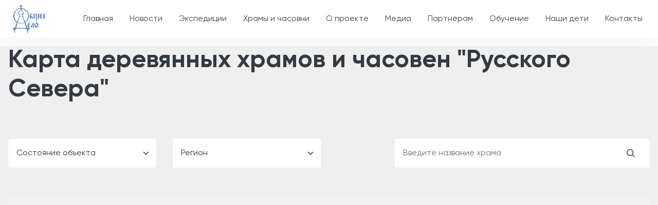

--- FILE ---
content_type: text/html; charset=UTF-8
request_url: https://obsheedelo.ru/objects/map
body_size: 87932
content:
<!DOCTYPE html>
<html lang="ru" dir="ltr" prefix="content: http://purl.org/rss/1.0/modules/content/  dc: http://purl.org/dc/terms/  foaf: http://xmlns.com/foaf/0.1/  og: http://ogp.me/ns#  rdfs: http://www.w3.org/2000/01/rdf-schema#  schema: http://schema.org/  sioc: http://rdfs.org/sioc/ns#  sioct: http://rdfs.org/sioc/types#  skos: http://www.w3.org/2004/02/skos/core#  xsd: http://www.w3.org/2001/XMLSchema# ">
  <head>
    <meta charset="utf-8" />
<link rel="canonical" href="https://obsheedelo.ru/objects/map" />
<meta name="Generator" content="Drupal 9 (https://www.drupal.org)" />
<meta name="MobileOptimized" content="width" />
<meta name="HandheldFriendly" content="true" />
<meta name="viewport" content="width=device-width, initial-scale=1, shrink-to-fit=no" />
<meta http-equiv="x-ua-compatible" content="ie=edge" />
<link rel="icon" href="/sites/default/files/required/favicon.ico" type="image/vnd.microsoft.icon" />

    <title>Карта деревянных храмов и часовен &quot;Русского Севера&quot; | Общее Дело</title>
    <link rel="stylesheet" media="all" href="/sites/default/files/css/css_X6DYWoIicPbIfXfU8YrMPR6kmzVFe0XnDPtTy8I7ovk.css" />
<link rel="stylesheet" media="all" href="/sites/default/files/css/css_iKhWyE6va1fqeRNGywSD8DlOhOIF1dvczoEbV-RTT7s.css" />

    
  </head>
  <body class="layout-no-sidebars page-view-objects path-objects">
    <a href="#main-content" class="visually-hidden focusable skip-link">
      Перейти к основному содержанию
    </a>
    <div class="alert-banners" data-alert-endpoint="/alert-banners?_format=json"></div>
      <div class="dialog-off-canvas-main-canvas" data-off-canvas-main-canvas>
    
<div id="page-wrapper">
  <div id="page">

    <header id="header" class="header " role="banner" aria-label="Шапка сайта">

  <nav class="navbar main-navbar-brand navbar-light navbar-expand-xl" id="navbar-main">
    <div class="container">
      <div class="header--content row align-items-center justify-content-between">
        <div class="col-4 col-md-4 col-xl-auto d-lg-block d-xl-none">
          <button class="navbar-toggler" type="button" data-bs-toggle="offcanvas" data-bs-target="#offcanvasMenu" aria-controls="offcanvasMenu">
            <span class="navbar-toggler-icon"></span>
          </button>
        </div>
        <div class="col-4 col-md-4 col-xl-auto">
            <a href="/" title="Главная" rel="home" class="navbar-brand">
          <img src="/themes/custom/odelo_barrio/logo.svg" alt="Главная" class="img-fluid d-inline-block align-top ff" />
        <span class="ml-2 d-none d-md-inline"></span>
  </a>

        </div>
        <div class="col-auto d-none d-xl-block">
          <nav role="navigation" aria-labelledby="block-odelo-barrio-main-menu-menu" id="block-odelo-barrio-main-menu" class="flex-fill block block-menu navigation menu--main">
            
  <h2 class="visually-hidden" id="block-odelo-barrio-main-menu-menu">Основная навигация</h2>
  

        

              <ul class="clearfix nav navbar-nav">
                    <li class="nav-item">
                          <a href="/" class="nav-link nav-link--" data-drupal-link-system-path="&lt;front&gt;">Главная</a>
              </li>
                <li class="nav-item">
                          <a href="/news" class="nav-link nav-link--news" data-drupal-link-system-path="news">Новости</a>
              </li>
                <li class="nav-item menu-item--expanded dropdown">
                          <a href="/expeditions" class="nav-link dropdown-toggle-no nav-link--expeditions" data-bs-toggle="dropdown" aria-expanded="false" aria-haspopup="true" data-drupal-link-system-path="expeditions">Экспедиции</a>
                        <ul class="dropdown-menu">
                    <li>
                          <a href="/expeditions" class="dropdown-item nav-link--expeditions" data-drupal-link-system-path="expeditions">График экспедиций</a>
              </li>
                <li>
                          <a href="/expeditions/archive" class="dropdown-item nav-link--expeditions-archive" data-drupal-link-system-path="expeditions/archive">Архив экспедиций</a>
              </li>
                <li>
                          <a href="/reports" class="dropdown-item nav-link--reports" data-drupal-link-system-path="reports">Отчеты</a>
              </li>
                <li>
                          <a href="/stories" class="dropdown-item nav-link--stories" data-drupal-link-system-path="stories">Рассказы участников</a>
              </li>
                <li>
                          <a href="/faq" class="dropdown-item nav-link--faq" data-drupal-link-system-path="faq">Вопрос - ответ</a>
              </li>
        </ul>
  
              </li>
                <li class="nav-item menu-item--expanded dropdown">
                          <a href="/objects" class="nav-link dropdown-toggle-no nav-link--objects" data-bs-toggle="dropdown" aria-expanded="false" aria-haspopup="true" data-drupal-link-system-path="objects">Храмы и часовни</a>
                        <ul class="dropdown-menu">
                    <li>
                          <a href="/objects" class="dropdown-item nav-link--objects" data-drupal-link-system-path="objects">Каталог</a>
              </li>
                <li>
                          <a href="/objects/map" class="dropdown-item nav-link--objects-map is-active" data-drupal-link-system-path="objects/map">Карта</a>
              </li>
        </ul>
  
              </li>
                <li class="nav-item menu-item--expanded dropdown">
                          <a href="/about" class="nav-link dropdown-toggle-no nav-link--about" data-bs-toggle="dropdown" aria-expanded="false" aria-haspopup="true" data-drupal-link-system-path="node/2201">О проекте</a>
                        <ul class="dropdown-menu">
                    <li>
                          <a href="/about" class="dropdown-item nav-link--about" data-drupal-link-system-path="node/2201">О проекте</a>
              </li>
                <li>
                          <a href="/about/mass-media" class="dropdown-item nav-link--about-mass-media" data-drupal-link-system-path="about/mass-media">Сми о нас</a>
              </li>
                <li>
                          <a href="/about/famous-people" class="dropdown-item nav-link--about-famous-people" data-drupal-link-system-path="about/famous-people">Известные люди</a>
              </li>
                <li>
                          <a href="/about/documents" class="dropdown-item nav-link--about-documents" data-drupal-link-system-path="about/documents">Документы</a>
              </li>
                <li>
                          <a href="/team" class="dropdown-item nav-link--team" data-drupal-link-system-path="team">Команда</a>
              </li>
                <li>
                          <a href="/about/our-partners" class="dropdown-item nav-link--about-our-partners" data-drupal-link-system-path="about/our-partners">Наши партнеры</a>
              </li>
        </ul>
  
              </li>
                <li class="nav-item menu-item--expanded dropdown">
                          <a href="/gallery" class="nav-link dropdown-toggle-no nav-link--gallery" data-bs-toggle="dropdown" aria-expanded="false" aria-haspopup="true" data-drupal-link-system-path="gallery">Медиа</a>
                        <ul class="dropdown-menu">
                    <li>
                          <a href="/gallery" class="dropdown-item nav-link--gallery" data-drupal-link-system-path="gallery">Фотогалерея</a>
              </li>
                <li>
                          <a href="/video" class="dropdown-item nav-link--video" data-drupal-link-system-path="video">Видео</a>
              </li>
        </ul>
  
              </li>
                <li class="nav-item">
                          <a href="/korporativnym-partneram" class="nav-link nav-link--korporativnym-partneram" data-drupal-link-system-path="node/2203">Партнёрам</a>
              </li>
                <li class="nav-item menu-item--expanded dropdown">
                          <span class="nav-link dropdown-toggle-no nav-link-" data-bs-toggle="dropdown" aria-expanded="false" aria-haspopup="true">Обучение</span>
                        <ul class="dropdown-menu">
                    <li>
                          <a href="/shkola-plotnikov" class="dropdown-item nav-link--shkola-plotnikov" data-drupal-link-system-path="node/2202">Школа плотников</a>
              </li>
                <li>
                          <a href="/shkola-rezchikov" class="dropdown-item nav-link--shkola-rezchikov" data-drupal-link-system-path="node/3534">Школа резчиков</a>
              </li>
                <li>
                          <a href="/malenkiy-restavrator" class="dropdown-item nav-link--malenkiy-restavrator" data-drupal-link-system-path="node/3605">Маленький реставратор</a>
              </li>
        </ul>
  
              </li>
                <li class="nav-item">
                          <a href="https://nashideti.obsheedelo.ru/" class="nav-link nav-link-https--nashidetiobsheedeloru-">Наши дети</a>
              </li>
                <li class="nav-item">
                          <a href="/contacts" class="nav-link nav-link--contacts" data-drupal-link-system-path="contacts">Контакты</a>
              </li>
        </ul>
  


  </nav>

        </div>
        <div class="col-4 col-md-auto ps-0">
          <nav role="navigation" aria-labelledby="block-odelo-barrio-user-nav-menu" id="block-odelo-barrio-user-nav" class="block block-menu navigation menu--account">
            
  <h2 class="visually-hidden" id="block-odelo-barrio-user-nav-menu">Меню учётной записи пользователя</h2>
  

        
              <ul class="clearfix nav navbar-nav">
                    <li class="nav-item menu-item--expanded">
                          <a href="/user/login" class="nav-link--user-login nav-link--user-with-name nav-link nav-link--user-login nav-link--user-with-name" data-drupal-link-system-path="user/login">Войти</a>
              </li>
      </ul>
  


  </nav>

        </div>
      </div>
    </div>
  </nav>

  <div class="offcanvas offcanvas-start" tabindex="-1" id="offcanvasMenu">
    <div class="offcanvas-header">
      <button type="button" class="btn-close text-reset" data-bs-dismiss="offcanvas" aria-label="Close"></button>
    </div>
    <div class="offcanvas-body">
      <nav role="navigation" aria-labelledby="block-odelo-barrio-main-menu-menu" id="block-odelo-barrio-main-menu" class="flex-fill block block-menu navigation menu--main">
            
  <h2 class="visually-hidden" id="block-odelo-barrio-main-menu-menu">Основная навигация</h2>
  

        

              <ul class="clearfix nav navbar-nav">
                    <li class="nav-item">
                          <a href="/" class="nav-link nav-link--" data-drupal-link-system-path="&lt;front&gt;">Главная</a>
              </li>
                <li class="nav-item">
                          <a href="/news" class="nav-link nav-link--news" data-drupal-link-system-path="news">Новости</a>
              </li>
                <li class="nav-item menu-item--expanded dropdown">
                          <a href="/expeditions" class="nav-link dropdown-toggle-no nav-link--expeditions" data-bs-toggle="dropdown" aria-expanded="false" aria-haspopup="true" data-drupal-link-system-path="expeditions">Экспедиции</a>
                        <ul class="dropdown-menu">
                    <li>
                          <a href="/expeditions" class="dropdown-item nav-link--expeditions" data-drupal-link-system-path="expeditions">График экспедиций</a>
              </li>
                <li>
                          <a href="/expeditions/archive" class="dropdown-item nav-link--expeditions-archive" data-drupal-link-system-path="expeditions/archive">Архив экспедиций</a>
              </li>
                <li>
                          <a href="/reports" class="dropdown-item nav-link--reports" data-drupal-link-system-path="reports">Отчеты</a>
              </li>
                <li>
                          <a href="/stories" class="dropdown-item nav-link--stories" data-drupal-link-system-path="stories">Рассказы участников</a>
              </li>
                <li>
                          <a href="/faq" class="dropdown-item nav-link--faq" data-drupal-link-system-path="faq">Вопрос - ответ</a>
              </li>
        </ul>
  
              </li>
                <li class="nav-item menu-item--expanded dropdown">
                          <a href="/objects" class="nav-link dropdown-toggle-no nav-link--objects" data-bs-toggle="dropdown" aria-expanded="false" aria-haspopup="true" data-drupal-link-system-path="objects">Храмы и часовни</a>
                        <ul class="dropdown-menu">
                    <li>
                          <a href="/objects" class="dropdown-item nav-link--objects" data-drupal-link-system-path="objects">Каталог</a>
              </li>
                <li>
                          <a href="/objects/map" class="dropdown-item nav-link--objects-map is-active" data-drupal-link-system-path="objects/map">Карта</a>
              </li>
        </ul>
  
              </li>
                <li class="nav-item menu-item--expanded dropdown">
                          <a href="/about" class="nav-link dropdown-toggle-no nav-link--about" data-bs-toggle="dropdown" aria-expanded="false" aria-haspopup="true" data-drupal-link-system-path="node/2201">О проекте</a>
                        <ul class="dropdown-menu">
                    <li>
                          <a href="/about" class="dropdown-item nav-link--about" data-drupal-link-system-path="node/2201">О проекте</a>
              </li>
                <li>
                          <a href="/about/mass-media" class="dropdown-item nav-link--about-mass-media" data-drupal-link-system-path="about/mass-media">Сми о нас</a>
              </li>
                <li>
                          <a href="/about/famous-people" class="dropdown-item nav-link--about-famous-people" data-drupal-link-system-path="about/famous-people">Известные люди</a>
              </li>
                <li>
                          <a href="/about/documents" class="dropdown-item nav-link--about-documents" data-drupal-link-system-path="about/documents">Документы</a>
              </li>
                <li>
                          <a href="/team" class="dropdown-item nav-link--team" data-drupal-link-system-path="team">Команда</a>
              </li>
                <li>
                          <a href="/about/our-partners" class="dropdown-item nav-link--about-our-partners" data-drupal-link-system-path="about/our-partners">Наши партнеры</a>
              </li>
        </ul>
  
              </li>
                <li class="nav-item menu-item--expanded dropdown">
                          <a href="/gallery" class="nav-link dropdown-toggle-no nav-link--gallery" data-bs-toggle="dropdown" aria-expanded="false" aria-haspopup="true" data-drupal-link-system-path="gallery">Медиа</a>
                        <ul class="dropdown-menu">
                    <li>
                          <a href="/gallery" class="dropdown-item nav-link--gallery" data-drupal-link-system-path="gallery">Фотогалерея</a>
              </li>
                <li>
                          <a href="/video" class="dropdown-item nav-link--video" data-drupal-link-system-path="video">Видео</a>
              </li>
        </ul>
  
              </li>
                <li class="nav-item">
                          <a href="/korporativnym-partneram" class="nav-link nav-link--korporativnym-partneram" data-drupal-link-system-path="node/2203">Партнёрам</a>
              </li>
                <li class="nav-item menu-item--expanded dropdown">
                          <span class="nav-link dropdown-toggle-no nav-link-" data-bs-toggle="dropdown" aria-expanded="false" aria-haspopup="true">Обучение</span>
                        <ul class="dropdown-menu">
                    <li>
                          <a href="/shkola-plotnikov" class="dropdown-item nav-link--shkola-plotnikov" data-drupal-link-system-path="node/2202">Школа плотников</a>
              </li>
                <li>
                          <a href="/shkola-rezchikov" class="dropdown-item nav-link--shkola-rezchikov" data-drupal-link-system-path="node/3534">Школа резчиков</a>
              </li>
                <li>
                          <a href="/malenkiy-restavrator" class="dropdown-item nav-link--malenkiy-restavrator" data-drupal-link-system-path="node/3605">Маленький реставратор</a>
              </li>
        </ul>
  
              </li>
                <li class="nav-item">
                          <a href="https://nashideti.obsheedelo.ru/" class="nav-link nav-link-https--nashidetiobsheedeloru-">Наши дети</a>
              </li>
                <li class="nav-item">
                          <a href="/contacts" class="nav-link nav-link--contacts" data-drupal-link-system-path="contacts">Контакты</a>
              </li>
        </ul>
  


  </nav>

      <div class="offcanvas-logo">
        <img src="/themes/custom/odelo_barrio/images/logo-white.svg" alt="Общее Дело">
      </div>
    </div>
  </div>

  
</header>

          <div  class="highlighted">
        <aside class="container section clearfix" role="complementary">
            <div data-drupal-messages-fallback class="hidden"></div>


        </aside>
      </div>
            
    <div id="main-wrapper" class="layout-main-wrapper clearfix">
              <div id="main" class="container">
            <div id="block-yametrica" class="block block-block-content block-block-contentcff69632-48c6-447f-9865-39d71a596055">
  
    
      <div class="content">
      
            <div class="clearfix text-formatted field field--name-body field--type-text-with-summary field--label-hidden field__item"><p><!-- Yandex.Metrika counter --><script type="text/javascript">
<!--//--><![CDATA[// ><!--

   (function(m,e,t,r,i,k,a){m[i]=m[i]||function(){(m[i].a=m[i].a||[]).push(arguments)};
   m[i].l=1*new Date();k=e.createElement(t),a=e.getElementsByTagName(t)[0],k.async=1,k.src=r,a.parentNode.insertBefore(k,a)})
   (window, document, "script", "https://mc.yandex.ru/metrika/tag.js", "ym");

   ym(87738059, "init", {
        clickmap:true,
        trackLinks:true,
        accurateTrackBounce:true,
        webvisor:true
   });

//--><!]]>
</script><noscript><div><img src="https://mc.yandex.ru/watch/87738059" style="position:absolute; left:-9999px;" alt="" /></div></noscript><!-- /Yandex.Metrika counter --></p>
</div>
      
    </div>
  </div>


          <div class="row row-offcanvas row-offcanvas-left clearfix">
              <main class="main-content col" id="content" role="main">
                <section class="section">
                  <a id="main-content" tabindex="-1"></a>
                    <div id="block-odelo-barrio-page-title" class="block block-core block-page-title-block">
  
    
      <div class="content">
      
  <h1 class="title">Карта деревянных храмов и часовен "Русского Севера"</h1>


    </div>
  </div>
<div id="block-odelo-barrio-content" class="block block-system block-system-main-block">
  
    
      <div class="content">
      <div class="views-element-container"><div class="objects objects--map view view-objects view-id-objects view-display-id-page_map js-view-dom-id-cf5741e18d707b0d1214a85f39e89a505508c8684eea45f1c405323d3bf0c784">
  
    
        <div class="view-filters">
      
<form class="views-exposed-form bef-exposed-form" data-bef-auto-submit-full-form="" data-bef-auto-submit="" data-bef-auto-submit-delay="500" data-drupal-selector="views-exposed-form-objects-page-map" action="/objects/map" method="get" id="views-exposed-form-objects-page-map" accept-charset="UTF-8">
  <div class="views-exposed-form--objects">
  <div class="form-row row mb-4">
    



  <fieldset class="js-form-item js-form-type-select form-type-select js-form-item-state form-item-state mb-3">
          
                    
<select data-drupal-selector="edit-state" id="edit-state" name="state" class="form-select"><option value="All" selected="selected">Состояние объекта</option><option value="emergency">Аварийное</option><option value="acts">Действует</option><option value="mothballed">Законсервировано</option><option value="not examined">Не обследовано</option><option value="examined">Обследовано</option><option value="restored">Отреставрировано</option><option value="ruined">Руинирована</option><option value="satisfactory">Удовлетворительное</option><option value="lost">Утрачено</option><option value="none">Неизвестно</option></select>
                      </fieldset>




  <fieldset class="js-form-item js-form-type-select form-type-select js-form-item-region form-item-region mb-3">
          
                    
<select data-drupal-selector="edit-region" id="edit-region" name="region" class="form-select"><option value="All" selected="selected">Регион</option><option value="1">Архангельская область</option><option value="628">Вологодская область</option><option value="629">Кировская область</option><option value="634">Костромская область</option><option value="630">Ленинградская область</option><option value="719">Магаданская область</option><option value="718">Нижегородская область</option><option value="715">Пензенская область</option><option value="732">Псковская область</option><option value="631">Республика Карелия</option><option value="632">Республика Коми</option><option value="690">Республика Марий Эл</option><option value="716">Республика Татарстан</option><option value="633">Тверская область</option><option value="724">Ярославская область</option></select>
                      </fieldset>




  <fieldset class="js-form-item js-form-type-textfield form-type-textfield js-form-item-title form-item-title mb-3">
          
                    <input data-drupal-selector="edit-title" type="text" id="edit-title" name="title" value="" size="30" maxlength="128" placeholder="Введите название храма" class="form-control" />

                      </fieldset>
<div data-drupal-selector="edit-actions" class="form-actions js-form-wrapper mb-3" id="edit-actions"><button data-bef-auto-submit-click="" class="js-hide button js-form-submit form-submit btn btn-primary" data-drupal-selector="edit-submit-objects" type="submit" id="edit-submit-objects" value="Применить">Применить</button>
</div>

  </div>
</div>

</form>

    </div>
    
      <div class="view-content">
      <div class="yandex-map" id="yandex-map-objects-page-map" data-map-center="37.61,55.75" data-map-zoom="10" data-map-auto-centering="1" data-map-auto-zooming="1" data-map-object-preset="default#image" data-map-objects="{&quot;type&quot;:&quot;FeatureCollection&quot;,&quot;features&quot;:[{&quot;type&quot;:&quot;Feature&quot;,&quot;geometry&quot;:{&quot;type&quot;:&quot;Point&quot;,&quot;coordinates&quot;:[40.7862,64.7216]},&quot;properties&quot;:{&quot;balloonContent&quot;:&quot;\n&lt;div data-history-node-id=\&quot;820\&quot; role=\&quot;article\&quot; about=\&quot;/objects/arkhangelskaya-oblast-cerkov-spasa-preobrazheniya-v-sizhma\&quot; class=\&quot;node node--type-object node--sticky node--view-mode-balloon\&quot;&gt;\n  &lt;a href=\&quot;/objects/arkhangelskaya-oblast-cerkov-spasa-preobrazheniya-v-sizhma\&quot;&gt;&lt;span class=\&quot;field field--name-title field--type-string field--label-hidden\&quot;&gt;Церковь Спаса Преображения в с.Ижма&lt;/span&gt;\n&lt;/a&gt;\n  &lt;a href=\&quot;/objects/arkhangelskaya-oblast-cerkov-spasa-preobrazheniya-v-sizhma\&quot;&gt;\n            &lt;div class=\&quot;field field--name-field-main-media field--type-entity-reference field--label-hidden field__item\&quot;&gt;  &lt;img src=\&quot;/sites/default/files/styles/object_balloon/public/2021-11/izhma_vo-vremya-rabot_1.jpg?itok=dMe1QosU\&quot; width=\&quot;200\&quot; height=\&quot;150\&quot; alt=\&quot;ижма\&quot; loading=\&quot;lazy\&quot; typeof=\&quot;foaf:Image\&quot; class=\&quot;image-style-object-balloon\&quot; /&gt;\n\n\n&lt;/div&gt;\n      &lt;/a&gt;\n  \n  &lt;div class=\&quot;field field--name-field-region field--type-entity-reference field--label-inline\&quot;&gt;\n    &lt;div class=\&quot;field__label\&quot;&gt;Регион&lt;/div&gt;\n              &lt;div class=\&quot;field__item\&quot;&gt;Архангельская область&lt;/div&gt;\n          &lt;/div&gt;\n\n  \n  &lt;div class=\&quot;field field--name-field-district field--type-entity-reference field--label-inline\&quot;&gt;\n    &lt;div class=\&quot;field__label\&quot;&gt;Район&lt;/div&gt;\n              &lt;div class=\&quot;field__item\&quot;&gt;Приморский&lt;/div&gt;\n          &lt;/div&gt;\n\n  \n  &lt;div class=\&quot;field field--name-field-state field--type-list-string field--label-inline\&quot;&gt;\n    &lt;div class=\&quot;field__label\&quot;&gt;Состояние&lt;/div&gt;\n              &lt;div class=\&quot;field__item\&quot;&gt;Законсервировано&lt;/div&gt;\n          &lt;/div&gt;\n\n&lt;/div&gt;\n&quot;,&quot;hintContent&quot;:&quot;Церковь Спаса Преображения в с.Ижма&quot;},&quot;options&quot;:{&quot;iconLayout&quot;:&quot;default#image&quot;,&quot;iconImageHref&quot;:&quot;/modules/custom/custom_features/images/flag-blue.png&quot;,&quot;iconImageSize&quot;:[50,50],&quot;iconImageOffset&quot;:[-7,-19]}},{&quot;type&quot;:&quot;Feature&quot;,&quot;geometry&quot;:{&quot;type&quot;:&quot;Point&quot;,&quot;coordinates&quot;:[34.88103,62.21965]},&quot;properties&quot;:{&quot;balloonContent&quot;:&quot;\n&lt;div data-history-node-id=\&quot;914\&quot; role=\&quot;article\&quot; about=\&quot;/objects/respublika-kareliya-khram-svyatitelya-nikolaya-chudotvorca-v-der-vegoruksa-respublika\&quot; class=\&quot;node node--type-object node--sticky node--view-mode-balloon\&quot;&gt;\n  &lt;a href=\&quot;/objects/respublika-kareliya-khram-svyatitelya-nikolaya-chudotvorca-v-der-vegoruksa-respublika\&quot;&gt;&lt;span class=\&quot;field field--name-title field--type-string field--label-hidden\&quot;&gt;Храм святителя Николая Чудотворца в дер. Вегорукса Республика Карелия&lt;/span&gt;\n&lt;/a&gt;\n  &lt;a href=\&quot;/objects/respublika-kareliya-khram-svyatitelya-nikolaya-chudotvorca-v-der-vegoruksa-respublika\&quot;&gt;\n            &lt;div class=\&quot;field field--name-field-main-media field--type-entity-reference field--label-hidden field__item\&quot;&gt;  &lt;img src=\&quot;/sites/default/files/styles/object_balloon/public/2025-10/_AFN1912.JPG?itok=gWNXtGMF\&quot; width=\&quot;200\&quot; height=\&quot;132\&quot; alt=\&quot;Вегоруксы\&quot; loading=\&quot;lazy\&quot; typeof=\&quot;foaf:Image\&quot; class=\&quot;image-style-object-balloon\&quot; /&gt;\n\n\n&lt;/div&gt;\n      &lt;/a&gt;\n  \n  &lt;div class=\&quot;field field--name-field-region field--type-entity-reference field--label-inline\&quot;&gt;\n    &lt;div class=\&quot;field__label\&quot;&gt;Регион&lt;/div&gt;\n              &lt;div class=\&quot;field__item\&quot;&gt;Республика Карелия&lt;/div&gt;\n          &lt;/div&gt;\n\n  \n  &lt;div class=\&quot;field field--name-field-district field--type-entity-reference field--label-inline\&quot;&gt;\n    &lt;div class=\&quot;field__label\&quot;&gt;Район&lt;/div&gt;\n              &lt;div class=\&quot;field__item\&quot;&gt;Медвежьегорский&lt;/div&gt;\n          &lt;/div&gt;\n\n  \n  &lt;div class=\&quot;field field--name-field-state field--type-list-string field--label-inline\&quot;&gt;\n    &lt;div class=\&quot;field__label\&quot;&gt;Состояние&lt;/div&gt;\n              &lt;div class=\&quot;field__item\&quot;&gt;Удовлетворительное&lt;/div&gt;\n          &lt;/div&gt;\n\n&lt;/div&gt;\n&quot;,&quot;hintContent&quot;:&quot;Храм святителя Николая Чудотворца в дер. Вегорукса Республика Карелия&quot;},&quot;options&quot;:{&quot;iconLayout&quot;:&quot;default#image&quot;,&quot;iconImageHref&quot;:&quot;/modules/custom/custom_features/images/flag-blue.png&quot;,&quot;iconImageSize&quot;:[50,50],&quot;iconImageOffset&quot;:[-7,-19]}},{&quot;type&quot;:&quot;Feature&quot;,&quot;geometry&quot;:{&quot;type&quot;:&quot;Point&quot;,&quot;coordinates&quot;:[39.019050502624,63.638851029481]},&quot;properties&quot;:{&quot;balloonContent&quot;:&quot;\n&lt;div data-history-node-id=\&quot;907\&quot; role=\&quot;article\&quot; about=\&quot;/objects/arkhangelskaya-oblast-chasovnya-pokrova-presvyatoy-bogorodicy-v-urochische-chekovo\&quot; class=\&quot;node node--type-object node--sticky node--view-mode-balloon\&quot;&gt;\n  &lt;a href=\&quot;/objects/arkhangelskaya-oblast-chasovnya-pokrova-presvyatoy-bogorodicy-v-urochische-chekovo\&quot;&gt;&lt;span class=\&quot;field field--name-title field--type-string field--label-hidden\&quot;&gt;Часовня Покрова Пресвятой Богородицы в урочище Чеково&lt;/span&gt;\n&lt;/a&gt;\n  &lt;a href=\&quot;/objects/arkhangelskaya-oblast-chasovnya-pokrova-presvyatoy-bogorodicy-v-urochische-chekovo\&quot;&gt;\n            &lt;div class=\&quot;field field--name-field-main-media field--type-entity-reference field--label-hidden field__item\&quot;&gt;  &lt;img src=\&quot;/sites/default/files/styles/object_balloon/public/2021-11/chekovo_vo-vremya-rabot_3_arkhiv-od.jpg?itok=cZ37L8Fp\&quot; width=\&quot;200\&quot; height=\&quot;150\&quot; alt=\&quot;чеково\&quot; loading=\&quot;lazy\&quot; typeof=\&quot;foaf:Image\&quot; class=\&quot;image-style-object-balloon\&quot; /&gt;\n\n\n&lt;/div&gt;\n      &lt;/a&gt;\n  \n  &lt;div class=\&quot;field field--name-field-region field--type-entity-reference field--label-inline\&quot;&gt;\n    &lt;div class=\&quot;field__label\&quot;&gt;Регион&lt;/div&gt;\n              &lt;div class=\&quot;field__item\&quot;&gt;Архангельская область&lt;/div&gt;\n          &lt;/div&gt;\n\n  \n  &lt;div class=\&quot;field field--name-field-district field--type-entity-reference field--label-inline\&quot;&gt;\n    &lt;div class=\&quot;field__label\&quot;&gt;Район&lt;/div&gt;\n              &lt;div class=\&quot;field__item\&quot;&gt;Онежский&lt;/div&gt;\n          &lt;/div&gt;\n\n  \n  &lt;div class=\&quot;field field--name-field-state field--type-list-string field--label-inline\&quot;&gt;\n    &lt;div class=\&quot;field__label\&quot;&gt;Состояние&lt;/div&gt;\n              &lt;div class=\&quot;field__item\&quot;&gt;Законсервировано&lt;/div&gt;\n          &lt;/div&gt;\n\n&lt;/div&gt;\n&quot;,&quot;hintContent&quot;:&quot;Часовня Покрова Пресвятой Богородицы в урочище Чеково&quot;},&quot;options&quot;:{&quot;iconLayout&quot;:&quot;default#image&quot;,&quot;iconImageHref&quot;:&quot;/modules/custom/custom_features/images/flag-blue.png&quot;,&quot;iconImageSize&quot;:[50,50],&quot;iconImageOffset&quot;:[-7,-19]}},{&quot;type&quot;:&quot;Feature&quot;,&quot;geometry&quot;:{&quot;type&quot;:&quot;Point&quot;,&quot;coordinates&quot;:[38.954773,61.397649]},&quot;properties&quot;:{&quot;balloonContent&quot;:&quot;\n&lt;div data-history-node-id=\&quot;835\&quot; role=\&quot;article\&quot; about=\&quot;/objects/arkhangelskaya-oblast-chasovnya-flora-i-lavra-v-d-kalitinka-velikaya\&quot; class=\&quot;node node--type-object node--sticky node--view-mode-balloon\&quot;&gt;\n  &lt;a href=\&quot;/objects/arkhangelskaya-oblast-chasovnya-flora-i-lavra-v-d-kalitinka-velikaya\&quot;&gt;&lt;span class=\&quot;field field--name-title field--type-string field--label-hidden\&quot;&gt;Часовня Флора и Лавра в д. Калитинка (Великая)&lt;/span&gt;\n&lt;/a&gt;\n  &lt;a href=\&quot;/objects/arkhangelskaya-oblast-chasovnya-flora-i-lavra-v-d-kalitinka-velikaya\&quot;&gt;\n            &lt;div class=\&quot;field field--name-field-main-media field--type-entity-reference field--label-hidden field__item\&quot;&gt;  &lt;img src=\&quot;/sites/default/files/styles/object_balloon/public/upload/objects/main-images/93f9a0a0ca9e5cfb279a23c4b4cef3b5.jpg?itok=-bzluho9\&quot; width=\&quot;200\&quot; height=\&quot;200\&quot; alt=\&quot;Часовня Фрола и Лавра в д. Калитинка (Великая)\&quot; loading=\&quot;lazy\&quot; typeof=\&quot;foaf:Image\&quot; class=\&quot;image-style-object-balloon\&quot; /&gt;\n\n\n&lt;/div&gt;\n      &lt;/a&gt;\n  \n  &lt;div class=\&quot;field field--name-field-region field--type-entity-reference field--label-inline\&quot;&gt;\n    &lt;div class=\&quot;field__label\&quot;&gt;Регион&lt;/div&gt;\n              &lt;div class=\&quot;field__item\&quot;&gt;Архангельская область&lt;/div&gt;\n          &lt;/div&gt;\n\n  \n  &lt;div class=\&quot;field field--name-field-district field--type-entity-reference field--label-inline\&quot;&gt;\n    &lt;div class=\&quot;field__label\&quot;&gt;Район&lt;/div&gt;\n              &lt;div class=\&quot;field__item\&quot;&gt;Каргопольский&lt;/div&gt;\n          &lt;/div&gt;\n\n  \n  &lt;div class=\&quot;field field--name-field-state field--type-list-string field--label-inline\&quot;&gt;\n    &lt;div class=\&quot;field__label\&quot;&gt;Состояние&lt;/div&gt;\n              &lt;div class=\&quot;field__item\&quot;&gt;Отреставрировано&lt;/div&gt;\n          &lt;/div&gt;\n\n&lt;/div&gt;\n&quot;,&quot;hintContent&quot;:&quot;Часовня Флора и Лавра в д. Калитинка (Великая)&quot;},&quot;options&quot;:{&quot;iconLayout&quot;:&quot;default#image&quot;,&quot;iconImageHref&quot;:&quot;/modules/custom/custom_features/images/flag-blue.png&quot;,&quot;iconImageSize&quot;:[50,50],&quot;iconImageOffset&quot;:[-7,-19]}},{&quot;type&quot;:&quot;Feature&quot;,&quot;geometry&quot;:{&quot;type&quot;:&quot;Point&quot;,&quot;coordinates&quot;:[38.478202,61.427222]},&quot;properties&quot;:{&quot;balloonContent&quot;:&quot;\n&lt;div data-history-node-id=\&quot;734\&quot; role=\&quot;article\&quot; about=\&quot;/objects/arkhangelskaya-oblast-khram-kazanskoy-ikony-bozhiey-materi-v-dkononovskaya-velikiy-dvor\&quot; class=\&quot;node node--type-object node--sticky node--view-mode-balloon\&quot;&gt;\n  &lt;a href=\&quot;/objects/arkhangelskaya-oblast-khram-kazanskoy-ikony-bozhiey-materi-v-dkononovskaya-velikiy-dvor\&quot;&gt;&lt;span class=\&quot;field field--name-title field--type-string field--label-hidden\&quot;&gt;Храм Казанской иконы Божией Матери в д.Кононовская (Великий Двор) Лекшмабор&lt;/span&gt;\n&lt;/a&gt;\n  &lt;a href=\&quot;/objects/arkhangelskaya-oblast-khram-kazanskoy-ikony-bozhiey-materi-v-dkononovskaya-velikiy-dvor\&quot;&gt;\n            &lt;div class=\&quot;field field--name-field-main-media field--type-entity-reference field--label-hidden field__item\&quot;&gt;  &lt;img src=\&quot;/sites/default/files/styles/object_balloon/public/upload/objects/main-images/86fa46949ba5bb9155de6f5d1baf8afe.jpg?itok=Y91BJFzN\&quot; width=\&quot;200\&quot; height=\&quot;130\&quot; alt=\&quot;Храм Казанской иконы Божией Матери в д.Кононовская (Великий Двор) Лекшмабор\&quot; loading=\&quot;lazy\&quot; typeof=\&quot;foaf:Image\&quot; class=\&quot;image-style-object-balloon\&quot; /&gt;\n\n\n&lt;/div&gt;\n      &lt;/a&gt;\n  \n  &lt;div class=\&quot;field field--name-field-region field--type-entity-reference field--label-inline\&quot;&gt;\n    &lt;div class=\&quot;field__label\&quot;&gt;Регион&lt;/div&gt;\n              &lt;div class=\&quot;field__item\&quot;&gt;Архангельская область&lt;/div&gt;\n          &lt;/div&gt;\n\n  \n  &lt;div class=\&quot;field field--name-field-district field--type-entity-reference field--label-inline\&quot;&gt;\n    &lt;div class=\&quot;field__label\&quot;&gt;Район&lt;/div&gt;\n              &lt;div class=\&quot;field__item\&quot;&gt;Каргопольский&lt;/div&gt;\n          &lt;/div&gt;\n\n  \n  &lt;div class=\&quot;field field--name-field-state field--type-list-string field--label-inline\&quot;&gt;\n    &lt;div class=\&quot;field__label\&quot;&gt;Состояние&lt;/div&gt;\n              &lt;div class=\&quot;field__item\&quot;&gt;Законсервировано&lt;/div&gt;\n          &lt;/div&gt;\n\n&lt;/div&gt;\n&quot;,&quot;hintContent&quot;:&quot;Храм Казанской иконы Божией Матери в д.Кононовская (Великий Двор) Лекшмабор&quot;},&quot;options&quot;:{&quot;iconLayout&quot;:&quot;default#image&quot;,&quot;iconImageHref&quot;:&quot;/modules/custom/custom_features/images/flag-blue.png&quot;,&quot;iconImageSize&quot;:[50,50],&quot;iconImageOffset&quot;:[-7,-19]}},{&quot;type&quot;:&quot;Feature&quot;,&quot;geometry&quot;:{&quot;type&quot;:&quot;Point&quot;,&quot;coordinates&quot;:[39.24061,63.1111]},&quot;properties&quot;:{&quot;balloonContent&quot;:&quot;\n&lt;div data-history-node-id=\&quot;882\&quot; role=\&quot;article\&quot; about=\&quot;/objects/arkhangelskaya-oblast-khram-preobrazheniya-gospodnya-v-turchasovo\&quot; class=\&quot;node node--type-object node--sticky node--view-mode-balloon\&quot;&gt;\n  &lt;a href=\&quot;/objects/arkhangelskaya-oblast-khram-preobrazheniya-gospodnya-v-turchasovo\&quot;&gt;&lt;span class=\&quot;field field--name-title field--type-string field--label-hidden\&quot;&gt;Храм Преображения Господня в Турчасово&lt;/span&gt;\n&lt;/a&gt;\n  &lt;a href=\&quot;/objects/arkhangelskaya-oblast-khram-preobrazheniya-gospodnya-v-turchasovo\&quot;&gt;\n            &lt;div class=\&quot;field field--name-field-main-media field--type-entity-reference field--label-hidden field__item\&quot;&gt;  &lt;img src=\&quot;/sites/default/files/styles/object_balloon/public/upload/objects/main-images/dbe79eedddcf2c94889a6ed1f51d1cba.jpg?itok=9Xzo0nkQ\&quot; width=\&quot;200\&quot; height=\&quot;200\&quot; alt=\&quot;Храм Преображения Господня \&quot; loading=\&quot;lazy\&quot; typeof=\&quot;foaf:Image\&quot; class=\&quot;image-style-object-balloon\&quot; /&gt;\n\n\n&lt;/div&gt;\n      &lt;/a&gt;\n  \n  &lt;div class=\&quot;field field--name-field-region field--type-entity-reference field--label-inline\&quot;&gt;\n    &lt;div class=\&quot;field__label\&quot;&gt;Регион&lt;/div&gt;\n              &lt;div class=\&quot;field__item\&quot;&gt;Архангельская область&lt;/div&gt;\n          &lt;/div&gt;\n\n  \n  &lt;div class=\&quot;field field--name-field-district field--type-entity-reference field--label-inline\&quot;&gt;\n    &lt;div class=\&quot;field__label\&quot;&gt;Район&lt;/div&gt;\n              &lt;div class=\&quot;field__item\&quot;&gt;Онежский&lt;/div&gt;\n          &lt;/div&gt;\n\n  \n  &lt;div class=\&quot;field field--name-field-state field--type-list-string field--label-inline\&quot;&gt;\n    &lt;div class=\&quot;field__label\&quot;&gt;Состояние&lt;/div&gt;\n              &lt;div class=\&quot;field__item\&quot;&gt;Удовлетворительное&lt;/div&gt;\n          &lt;/div&gt;\n\n&lt;/div&gt;\n&quot;,&quot;hintContent&quot;:&quot;Храм Преображения Господня в Турчасово&quot;},&quot;options&quot;:{&quot;iconLayout&quot;:&quot;default#image&quot;,&quot;iconImageHref&quot;:&quot;/modules/custom/custom_features/images/flag-blue.png&quot;,&quot;iconImageSize&quot;:[50,50],&quot;iconImageOffset&quot;:[-7,-19]}},{&quot;type&quot;:&quot;Feature&quot;,&quot;geometry&quot;:{&quot;type&quot;:&quot;Point&quot;,&quot;coordinates&quot;:[42.446214613868,61.649685681339]},&quot;properties&quot;:{&quot;balloonContent&quot;:&quot;\n&lt;div data-history-node-id=\&quot;758\&quot; role=\&quot;article\&quot; about=\&quot;/objects/arkhangelskaya-oblast-cerkov-tikhvinskoy-ikony-bogomateri-v-sdemidovskoe-nizhnyaya-puya\&quot; class=\&quot;node node--type-object node--sticky node--view-mode-balloon\&quot;&gt;\n  &lt;a href=\&quot;/objects/arkhangelskaya-oblast-cerkov-tikhvinskoy-ikony-bogomateri-v-sdemidovskoe-nizhnyaya-puya\&quot;&gt;&lt;span class=\&quot;field field--name-title field--type-string field--label-hidden\&quot;&gt;Церковь Тихвинской иконы Богоматери в с.Демидовское (Нижняя Пуя)&lt;/span&gt;\n&lt;/a&gt;\n  &lt;a href=\&quot;/objects/arkhangelskaya-oblast-cerkov-tikhvinskoy-ikony-bogomateri-v-sdemidovskoe-nizhnyaya-puya\&quot;&gt;\n            &lt;div class=\&quot;field field--name-field-main-media field--type-entity-reference field--label-hidden field__item\&quot;&gt;  &lt;img src=\&quot;/sites/default/files/styles/object_balloon/public/2021-11/demidovskaya_posle-rabot_2020_arkhiv-od_0.jpg?itok=mgBST63f\&quot; width=\&quot;200\&quot; height=\&quot;150\&quot; alt=\&quot;Демидовская\&quot; loading=\&quot;lazy\&quot; typeof=\&quot;foaf:Image\&quot; class=\&quot;image-style-object-balloon\&quot; /&gt;\n\n\n&lt;/div&gt;\n      &lt;/a&gt;\n  \n  &lt;div class=\&quot;field field--name-field-region field--type-entity-reference field--label-inline\&quot;&gt;\n    &lt;div class=\&quot;field__label\&quot;&gt;Регион&lt;/div&gt;\n              &lt;div class=\&quot;field__item\&quot;&gt;Архангельская область&lt;/div&gt;\n          &lt;/div&gt;\n\n  \n  &lt;div class=\&quot;field field--name-field-district field--type-entity-reference field--label-inline\&quot;&gt;\n    &lt;div class=\&quot;field__label\&quot;&gt;Район&lt;/div&gt;\n              &lt;div class=\&quot;field__item\&quot;&gt;Шенкурский&lt;/div&gt;\n          &lt;/div&gt;\n\n  \n  &lt;div class=\&quot;field field--name-field-state field--type-list-string field--label-inline\&quot;&gt;\n    &lt;div class=\&quot;field__label\&quot;&gt;Состояние&lt;/div&gt;\n              &lt;div class=\&quot;field__item\&quot;&gt;Законсервировано&lt;/div&gt;\n          &lt;/div&gt;\n\n&lt;/div&gt;\n&quot;,&quot;hintContent&quot;:&quot;Церковь Тихвинской иконы Богоматери в с.Демидовское (Нижняя Пуя)&quot;},&quot;options&quot;:{&quot;iconLayout&quot;:&quot;default#image&quot;,&quot;iconImageHref&quot;:&quot;/modules/custom/custom_features/images/flag-blue.png&quot;,&quot;iconImageSize&quot;:[50,50],&quot;iconImageOffset&quot;:[-7,-19]}},{&quot;type&quot;:&quot;Feature&quot;,&quot;geometry&quot;:{&quot;type&quot;:&quot;Point&quot;,&quot;coordinates&quot;:[41.79604364917,60.948444513184]},&quot;properties&quot;:{&quot;balloonContent&quot;:&quot;\n&lt;div data-history-node-id=\&quot;765\&quot; role=\&quot;article\&quot; about=\&quot;/objects/arkhangelskaya-oblast-chasovnya-mchch-kirika-i-iulitty-v-dfedkovo-shirkanda\&quot; class=\&quot;node node--type-object node--sticky node--view-mode-balloon\&quot;&gt;\n  &lt;a href=\&quot;/objects/arkhangelskaya-oblast-chasovnya-mchch-kirika-i-iulitty-v-dfedkovo-shirkanda\&quot;&gt;&lt;span class=\&quot;field field--name-title field--type-string field--label-hidden\&quot;&gt;Часовня мчч. Кирика и Иулитты в д.Федьково (Ширканда)&lt;/span&gt;\n&lt;/a&gt;\n  &lt;a href=\&quot;/objects/arkhangelskaya-oblast-chasovnya-mchch-kirika-i-iulitty-v-dfedkovo-shirkanda\&quot;&gt;\n            &lt;div class=\&quot;field field--name-field-main-media field--type-entity-reference field--label-hidden field__item\&quot;&gt;  &lt;img src=\&quot;/sites/default/files/styles/object_balloon/public/upload/objects/main-images/46f47ac344660ed5ce9b9e0a5a7668fa.jpg?itok=Ra3oy1JT\&quot; width=\&quot;200\&quot; height=\&quot;146\&quot; alt=\&quot;Часовня мчч. Кирика и Иулитты в д.Федьково (Ширканда)\&quot; loading=\&quot;lazy\&quot; typeof=\&quot;foaf:Image\&quot; class=\&quot;image-style-object-balloon\&quot; /&gt;\n\n\n&lt;/div&gt;\n      &lt;/a&gt;\n  \n  &lt;div class=\&quot;field field--name-field-region field--type-entity-reference field--label-inline\&quot;&gt;\n    &lt;div class=\&quot;field__label\&quot;&gt;Регион&lt;/div&gt;\n              &lt;div class=\&quot;field__item\&quot;&gt;Архангельская область&lt;/div&gt;\n          &lt;/div&gt;\n\n  \n  &lt;div class=\&quot;field field--name-field-district field--type-entity-reference field--label-inline\&quot;&gt;\n    &lt;div class=\&quot;field__label\&quot;&gt;Район&lt;/div&gt;\n              &lt;div class=\&quot;field__item\&quot;&gt;Вельский&lt;/div&gt;\n          &lt;/div&gt;\n\n  \n  &lt;div class=\&quot;field field--name-field-state field--type-list-string field--label-inline\&quot;&gt;\n    &lt;div class=\&quot;field__label\&quot;&gt;Состояние&lt;/div&gt;\n              &lt;div class=\&quot;field__item\&quot;&gt;Законсервировано&lt;/div&gt;\n          &lt;/div&gt;\n\n&lt;/div&gt;\n&quot;,&quot;hintContent&quot;:&quot;Часовня мчч. Кирика и Иулитты в д.Федьково (Ширканда)&quot;},&quot;options&quot;:{&quot;iconLayout&quot;:&quot;default#image&quot;,&quot;iconImageHref&quot;:&quot;/modules/custom/custom_features/images/flag-blue.png&quot;,&quot;iconImageSize&quot;:[50,50],&quot;iconImageOffset&quot;:[-7,-19]}},{&quot;type&quot;:&quot;Feature&quot;,&quot;geometry&quot;:{&quot;type&quot;:&quot;Point&quot;,&quot;coordinates&quot;:[44.326424,64.317219]},&quot;properties&quot;:{&quot;balloonContent&quot;:&quot;\n&lt;div data-history-node-id=\&quot;819\&quot; role=\&quot;article\&quot; about=\&quot;/objects/arkhangelskaya-oblast-khram-vo-imya-vmc-ekateriny-v-dchakola\&quot; class=\&quot;node node--type-object node--sticky node--view-mode-balloon\&quot;&gt;\n  &lt;a href=\&quot;/objects/arkhangelskaya-oblast-khram-vo-imya-vmc-ekateriny-v-dchakola\&quot;&gt;&lt;span class=\&quot;field field--name-title field--type-string field--label-hidden\&quot;&gt; Храм во имя вмц. Екатерины в д.Чакола&lt;/span&gt;\n&lt;/a&gt;\n  &lt;a href=\&quot;/objects/arkhangelskaya-oblast-khram-vo-imya-vmc-ekateriny-v-dchakola\&quot;&gt;\n            &lt;div class=\&quot;field field--name-field-main-media field--type-entity-reference field--label-hidden field__item\&quot;&gt;  &lt;img src=\&quot;/sites/default/files/styles/object_balloon/public/upload/objects/main-images/879b8c273015eee78f6e064607822794.jpg?itok=IS4aNTLi\&quot; width=\&quot;200\&quot; height=\&quot;124\&quot; alt=\&quot; Храм во имя вмц. Екатерины в д.Чакола\&quot; loading=\&quot;lazy\&quot; typeof=\&quot;foaf:Image\&quot; class=\&quot;image-style-object-balloon\&quot; /&gt;\n\n\n&lt;/div&gt;\n      &lt;/a&gt;\n  \n  &lt;div class=\&quot;field field--name-field-region field--type-entity-reference field--label-inline\&quot;&gt;\n    &lt;div class=\&quot;field__label\&quot;&gt;Регион&lt;/div&gt;\n              &lt;div class=\&quot;field__item\&quot;&gt;Архангельская область&lt;/div&gt;\n          &lt;/div&gt;\n\n  \n  &lt;div class=\&quot;field field--name-field-district field--type-entity-reference field--label-inline\&quot;&gt;\n    &lt;div class=\&quot;field__label\&quot;&gt;Район&lt;/div&gt;\n              &lt;div class=\&quot;field__item\&quot;&gt;Пинежский&lt;/div&gt;\n          &lt;/div&gt;\n\n  \n  &lt;div class=\&quot;field field--name-field-state field--type-list-string field--label-inline\&quot;&gt;\n    &lt;div class=\&quot;field__label\&quot;&gt;Состояние&lt;/div&gt;\n              &lt;div class=\&quot;field__item\&quot;&gt;Законсервировано&lt;/div&gt;\n          &lt;/div&gt;\n\n&lt;/div&gt;\n&quot;,&quot;hintContent&quot;:&quot;Храм во имя вмц. Екатерины в д.Чакола&quot;},&quot;options&quot;:{&quot;iconLayout&quot;:&quot;default#image&quot;,&quot;iconImageHref&quot;:&quot;/modules/custom/custom_features/images/flag-blue.png&quot;,&quot;iconImageSize&quot;:[50,50],&quot;iconImageOffset&quot;:[-7,-19]}},{&quot;type&quot;:&quot;Feature&quot;,&quot;geometry&quot;:{&quot;type&quot;:&quot;Point&quot;,&quot;coordinates&quot;:[41.912232,63.416889]},&quot;properties&quot;:{&quot;balloonContent&quot;:&quot;\n&lt;div data-history-node-id=\&quot;916\&quot; role=\&quot;article\&quot; about=\&quot;/objects/arkhangelskaya-oblast-khram-arkhistratiga-mikhaila-v-d-verkhnie-khavrogory-arkhangelskaya\&quot; class=\&quot;node node--type-object node--sticky node--view-mode-balloon\&quot;&gt;\n  &lt;a href=\&quot;/objects/arkhangelskaya-oblast-khram-arkhistratiga-mikhaila-v-d-verkhnie-khavrogory-arkhangelskaya\&quot;&gt;&lt;span class=\&quot;field field--name-title field--type-string field--label-hidden\&quot;&gt;Храм Архистратига Михаила в д. Верхние Хаврогоры Архангельская область&lt;/span&gt;\n&lt;/a&gt;\n  &lt;a href=\&quot;/objects/arkhangelskaya-oblast-khram-arkhistratiga-mikhaila-v-d-verkhnie-khavrogory-arkhangelskaya\&quot;&gt;\n            &lt;div class=\&quot;field field--name-field-main-media field--type-entity-reference field--label-hidden field__item\&quot;&gt;  &lt;img src=\&quot;/sites/default/files/styles/object_balloon/public/upload/objects/main-images/31b48147a40378ad77c08c0b0ea74aa4.jpg?itok=wa86uee8\&quot; width=\&quot;200\&quot; height=\&quot;150\&quot; alt=\&quot;Храм Архистратига Михаила в Хаврогорах\&quot; loading=\&quot;lazy\&quot; typeof=\&quot;foaf:Image\&quot; class=\&quot;image-style-object-balloon\&quot; /&gt;\n\n\n&lt;/div&gt;\n      &lt;/a&gt;\n  \n  &lt;div class=\&quot;field field--name-field-region field--type-entity-reference field--label-inline\&quot;&gt;\n    &lt;div class=\&quot;field__label\&quot;&gt;Регион&lt;/div&gt;\n              &lt;div class=\&quot;field__item\&quot;&gt;Архангельская область&lt;/div&gt;\n          &lt;/div&gt;\n\n  \n  &lt;div class=\&quot;field field--name-field-district field--type-entity-reference field--label-inline\&quot;&gt;\n    &lt;div class=\&quot;field__label\&quot;&gt;Район&lt;/div&gt;\n              &lt;div class=\&quot;field__item\&quot;&gt;Холмогорский&lt;/div&gt;\n          &lt;/div&gt;\n\n  \n  &lt;div class=\&quot;field field--name-field-state field--type-list-string field--label-inline\&quot;&gt;\n    &lt;div class=\&quot;field__label\&quot;&gt;Состояние&lt;/div&gt;\n              &lt;div class=\&quot;field__item\&quot;&gt;Удовлетворительное&lt;/div&gt;\n          &lt;/div&gt;\n\n&lt;/div&gt;\n&quot;,&quot;hintContent&quot;:&quot;Храм Архистратига Михаила в д. Верхние Хаврогоры Архангельская область&quot;},&quot;options&quot;:{&quot;iconLayout&quot;:&quot;default#image&quot;,&quot;iconImageHref&quot;:&quot;/modules/custom/custom_features/images/flag-blue.png&quot;,&quot;iconImageSize&quot;:[50,50],&quot;iconImageOffset&quot;:[-7,-19]}},{&quot;type&quot;:&quot;Feature&quot;,&quot;geometry&quot;:{&quot;type&quot;:&quot;Point&quot;,&quot;coordinates&quot;:[39.114998,63.613111]},&quot;properties&quot;:{&quot;balloonContent&quot;:&quot;\n&lt;div data-history-node-id=\&quot;917\&quot; role=\&quot;article\&quot; about=\&quot;/objects/arkhangelskaya-oblast-khram-geogiya-pobedonosca-v-d-bolshoy-bor\&quot; class=\&quot;node node--type-object node--sticky node--view-mode-balloon\&quot;&gt;\n  &lt;a href=\&quot;/objects/arkhangelskaya-oblast-khram-geogiya-pobedonosca-v-d-bolshoy-bor\&quot;&gt;&lt;span class=\&quot;field field--name-title field--type-string field--label-hidden\&quot;&gt;Храм Геогия Победоносца в д. Большой Бор&lt;/span&gt;\n&lt;/a&gt;\n  &lt;a href=\&quot;/objects/arkhangelskaya-oblast-khram-geogiya-pobedonosca-v-d-bolshoy-bor\&quot;&gt;\n            &lt;div class=\&quot;field field--name-field-main-media field--type-entity-reference field--label-hidden field__item\&quot;&gt;  &lt;img src=\&quot;/sites/default/files/styles/object_balloon/public/upload/objects/main-images/f9f7dfde4f6c032f9f56ed9ca3103c35.jpg?itok=hOrwyZjD\&quot; width=\&quot;200\&quot; height=\&quot;133\&quot; alt=\&quot;Храм Геогия Победоносца в д. Большой Бор\&quot; loading=\&quot;lazy\&quot; typeof=\&quot;foaf:Image\&quot; class=\&quot;image-style-object-balloon\&quot; /&gt;\n\n\n&lt;/div&gt;\n      &lt;/a&gt;\n  \n  &lt;div class=\&quot;field field--name-field-region field--type-entity-reference field--label-inline\&quot;&gt;\n    &lt;div class=\&quot;field__label\&quot;&gt;Регион&lt;/div&gt;\n              &lt;div class=\&quot;field__item\&quot;&gt;Архангельская область&lt;/div&gt;\n          &lt;/div&gt;\n\n  \n  &lt;div class=\&quot;field field--name-field-district field--type-entity-reference field--label-inline\&quot;&gt;\n    &lt;div class=\&quot;field__label\&quot;&gt;Район&lt;/div&gt;\n              &lt;div class=\&quot;field__item\&quot;&gt;Онежский&lt;/div&gt;\n          &lt;/div&gt;\n\n  \n  &lt;div class=\&quot;field field--name-field-state field--type-list-string field--label-inline\&quot;&gt;\n    &lt;div class=\&quot;field__label\&quot;&gt;Состояние&lt;/div&gt;\n              &lt;div class=\&quot;field__item\&quot;&gt;Аварийное&lt;/div&gt;\n          &lt;/div&gt;\n\n&lt;/div&gt;\n&quot;,&quot;hintContent&quot;:&quot;Храм Геогия Победоносца в д. Большой Бор&quot;},&quot;options&quot;:{&quot;iconLayout&quot;:&quot;default#image&quot;,&quot;iconImageHref&quot;:&quot;/modules/custom/custom_features/images/flag-blue.png&quot;,&quot;iconImageSize&quot;:[50,50],&quot;iconImageOffset&quot;:[-7,-19]}},{&quot;type&quot;:&quot;Feature&quot;,&quot;geometry&quot;:{&quot;type&quot;:&quot;Point&quot;,&quot;coordinates&quot;:[34.043603416641,62.583611665342]},&quot;properties&quot;:{&quot;balloonContent&quot;:&quot;\n&lt;div data-history-node-id=\&quot;671\&quot; role=\&quot;article\&quot; about=\&quot;/objects/respublika-kareliya-chasovnya-mikhaila-arkhangela-v-d-lizhmozero-respublika-kareliya\&quot; class=\&quot;node node--type-object node--sticky node--view-mode-balloon\&quot;&gt;\n  &lt;a href=\&quot;/objects/respublika-kareliya-chasovnya-mikhaila-arkhangela-v-d-lizhmozero-respublika-kareliya\&quot;&gt;&lt;span class=\&quot;field field--name-title field--type-string field--label-hidden\&quot;&gt;Часовня Михаила Архангела в д. Лижмозеро Республика Карелия&lt;/span&gt;\n&lt;/a&gt;\n  &lt;a href=\&quot;/objects/respublika-kareliya-chasovnya-mikhaila-arkhangela-v-d-lizhmozero-respublika-kareliya\&quot;&gt;\n            &lt;div class=\&quot;field field--name-field-main-media field--type-entity-reference field--label-hidden field__item\&quot;&gt;  &lt;img src=\&quot;/sites/default/files/styles/object_balloon/public/upload/objects/main-images/a91980e106f836c608f6d1731383e9d3.jpg?itok=9Lakil7f\&quot; width=\&quot;200\&quot; height=\&quot;150\&quot; alt=\&quot;Часовня Михаила Архангела в д.Лижмозеро\&quot; loading=\&quot;lazy\&quot; typeof=\&quot;foaf:Image\&quot; class=\&quot;image-style-object-balloon\&quot; /&gt;\n\n\n&lt;/div&gt;\n      &lt;/a&gt;\n  \n  &lt;div class=\&quot;field field--name-field-region field--type-entity-reference field--label-inline\&quot;&gt;\n    &lt;div class=\&quot;field__label\&quot;&gt;Регион&lt;/div&gt;\n              &lt;div class=\&quot;field__item\&quot;&gt;Республика Карелия&lt;/div&gt;\n          &lt;/div&gt;\n\n  \n  &lt;div class=\&quot;field field--name-field-district field--type-entity-reference field--label-inline\&quot;&gt;\n    &lt;div class=\&quot;field__label\&quot;&gt;Район&lt;/div&gt;\n              &lt;div class=\&quot;field__item\&quot;&gt;Кондопожский&lt;/div&gt;\n          &lt;/div&gt;\n\n  \n  &lt;div class=\&quot;field field--name-field-state field--type-list-string field--label-inline\&quot;&gt;\n    &lt;div class=\&quot;field__label\&quot;&gt;Состояние&lt;/div&gt;\n              &lt;div class=\&quot;field__item\&quot;&gt;Законсервировано&lt;/div&gt;\n          &lt;/div&gt;\n\n&lt;/div&gt;\n&quot;,&quot;hintContent&quot;:&quot;Часовня Михаила Архангела в д. Лижмозеро Республика Карелия&quot;},&quot;options&quot;:{&quot;iconLayout&quot;:&quot;default#image&quot;,&quot;iconImageHref&quot;:&quot;/modules/custom/custom_features/images/flag-blue.png&quot;,&quot;iconImageSize&quot;:[50,50],&quot;iconImageOffset&quot;:[-7,-19]}},{&quot;type&quot;:&quot;Feature&quot;,&quot;geometry&quot;:{&quot;type&quot;:&quot;Point&quot;,&quot;coordinates&quot;:[35.292176,62.307452]},&quot;properties&quot;:{&quot;balloonContent&quot;:&quot;\n&lt;div data-history-node-id=\&quot;686\&quot; role=\&quot;article\&quot; about=\&quot;/objects/respublika-kareliya-khram-proroka-ilii-v-dpolya\&quot; class=\&quot;node node--type-object node--sticky node--view-mode-balloon\&quot;&gt;\n  &lt;a href=\&quot;/objects/respublika-kareliya-khram-proroka-ilii-v-dpolya\&quot;&gt;&lt;span class=\&quot;field field--name-title field--type-string field--label-hidden\&quot;&gt;Храм Пророка Илии в д.Поля&lt;/span&gt;\n&lt;/a&gt;\n  &lt;a href=\&quot;/objects/respublika-kareliya-khram-proroka-ilii-v-dpolya\&quot;&gt;\n            &lt;div class=\&quot;field field--name-field-main-media field--type-entity-reference field--label-hidden field__item\&quot;&gt;  &lt;img src=\&quot;/sites/default/files/styles/object_balloon/public/2025-10/IMGP8934.JPG?itok=ytL_DuRw\&quot; width=\&quot;200\&quot; height=\&quot;133\&quot; alt=\&quot;Поля\&quot; loading=\&quot;lazy\&quot; typeof=\&quot;foaf:Image\&quot; class=\&quot;image-style-object-balloon\&quot; /&gt;\n\n\n&lt;/div&gt;\n      &lt;/a&gt;\n  \n  &lt;div class=\&quot;field field--name-field-region field--type-entity-reference field--label-inline\&quot;&gt;\n    &lt;div class=\&quot;field__label\&quot;&gt;Регион&lt;/div&gt;\n              &lt;div class=\&quot;field__item\&quot;&gt;Республика Карелия&lt;/div&gt;\n          &lt;/div&gt;\n\n  \n  &lt;div class=\&quot;field field--name-field-district field--type-entity-reference field--label-inline\&quot;&gt;\n    &lt;div class=\&quot;field__label\&quot;&gt;Район&lt;/div&gt;\n              &lt;div class=\&quot;field__item\&quot;&gt;Медвежьегорский&lt;/div&gt;\n          &lt;/div&gt;\n\n  \n  &lt;div class=\&quot;field field--name-field-state field--type-list-string field--label-inline\&quot;&gt;\n    &lt;div class=\&quot;field__label\&quot;&gt;Состояние&lt;/div&gt;\n              &lt;div class=\&quot;field__item\&quot;&gt;Законсервировано&lt;/div&gt;\n          &lt;/div&gt;\n\n&lt;/div&gt;\n&quot;,&quot;hintContent&quot;:&quot;Храм Пророка Илии в д.Поля&quot;},&quot;options&quot;:{&quot;iconLayout&quot;:&quot;default#image&quot;,&quot;iconImageHref&quot;:&quot;/modules/custom/custom_features/images/flag-blue.png&quot;,&quot;iconImageSize&quot;:[50,50],&quot;iconImageOffset&quot;:[-7,-19]}},{&quot;type&quot;:&quot;Feature&quot;,&quot;geometry&quot;:{&quot;type&quot;:&quot;Point&quot;,&quot;coordinates&quot;:[34.7701,62.32569]},&quot;properties&quot;:{&quot;balloonContent&quot;:&quot;\n&lt;div data-history-node-id=\&quot;689\&quot; role=\&quot;article\&quot; about=\&quot;/objects/respublika-kareliya-chasovnya-vo-imya-prepodobnogo-varlaama-khutynskogo-v-d-pegrema\&quot; class=\&quot;node node--type-object node--sticky node--view-mode-balloon\&quot;&gt;\n  &lt;a href=\&quot;/objects/respublika-kareliya-chasovnya-vo-imya-prepodobnogo-varlaama-khutynskogo-v-d-pegrema\&quot;&gt;&lt;span class=\&quot;field field--name-title field--type-string field--label-hidden\&quot;&gt;Часовня во имя преподобного Варлаама Хутынского в д. Пегрема&lt;/span&gt;\n&lt;/a&gt;\n  &lt;a href=\&quot;/objects/respublika-kareliya-chasovnya-vo-imya-prepodobnogo-varlaama-khutynskogo-v-d-pegrema\&quot;&gt;\n            &lt;div class=\&quot;field field--name-field-main-media field--type-entity-reference field--label-hidden field__item\&quot;&gt;  &lt;img src=\&quot;/sites/default/files/styles/object_balloon/public/upload/objects/main-images/106bd81e2d0a015fd842f172cf2aa50e.jpg?itok=NvJ5V2tW\&quot; width=\&quot;200\&quot; height=\&quot;150\&quot; alt=\&quot;Часовня во имя преподобного Варлаама Хутынского в д. Пегрема\&quot; loading=\&quot;lazy\&quot; typeof=\&quot;foaf:Image\&quot; class=\&quot;image-style-object-balloon\&quot; /&gt;\n\n\n&lt;/div&gt;\n      &lt;/a&gt;\n  \n  &lt;div class=\&quot;field field--name-field-region field--type-entity-reference field--label-inline\&quot;&gt;\n    &lt;div class=\&quot;field__label\&quot;&gt;Регион&lt;/div&gt;\n              &lt;div class=\&quot;field__item\&quot;&gt;Республика Карелия&lt;/div&gt;\n          &lt;/div&gt;\n\n  \n  &lt;div class=\&quot;field field--name-field-district field--type-entity-reference field--label-inline\&quot;&gt;\n    &lt;div class=\&quot;field__label\&quot;&gt;Район&lt;/div&gt;\n              &lt;div class=\&quot;field__item\&quot;&gt;Медвежьегорский&lt;/div&gt;\n          &lt;/div&gt;\n\n  \n  &lt;div class=\&quot;field field--name-field-state field--type-list-string field--label-inline\&quot;&gt;\n    &lt;div class=\&quot;field__label\&quot;&gt;Состояние&lt;/div&gt;\n              &lt;div class=\&quot;field__item\&quot;&gt;Законсервировано&lt;/div&gt;\n          &lt;/div&gt;\n\n&lt;/div&gt;\n&quot;,&quot;hintContent&quot;:&quot;Часовня во имя преподобного Варлаама Хутынского в д. Пегрема&quot;},&quot;options&quot;:{&quot;iconLayout&quot;:&quot;default#image&quot;,&quot;iconImageHref&quot;:&quot;/modules/custom/custom_features/images/flag-blue.png&quot;,&quot;iconImageSize&quot;:[50,50],&quot;iconImageOffset&quot;:[-7,-19]}},{&quot;type&quot;:&quot;Feature&quot;,&quot;geometry&quot;:{&quot;type&quot;:&quot;Point&quot;,&quot;coordinates&quot;:[39.6479,60.8983]},&quot;properties&quot;:{&quot;balloonContent&quot;:&quot;\n&lt;div data-history-node-id=\&quot;719\&quot; role=\&quot;article\&quot; about=\&quot;/objects/arkhangelskaya-oblast-chasovnya-kazanskoy-ikony-bogomateri-v-danufrievo\&quot; class=\&quot;node node--type-object node--sticky node--view-mode-balloon\&quot;&gt;\n  &lt;a href=\&quot;/objects/arkhangelskaya-oblast-chasovnya-kazanskoy-ikony-bogomateri-v-danufrievo\&quot;&gt;&lt;span class=\&quot;field field--name-title field--type-string field--label-hidden\&quot;&gt;Часовня Казанской иконы Богоматери в д.Ануфриево&lt;/span&gt;\n&lt;/a&gt;\n  &lt;a href=\&quot;/objects/arkhangelskaya-oblast-chasovnya-kazanskoy-ikony-bogomateri-v-danufrievo\&quot;&gt;\n            &lt;div class=\&quot;field field--name-field-main-media field--type-entity-reference field--label-hidden field__item\&quot;&gt;  &lt;img src=\&quot;/sites/default/files/styles/object_balloon/public/upload/objects/main-images/6df05d60977026bd3d79e7d87e0d9ae9.jpg?itok=5Yv9WhfN\&quot; width=\&quot;200\&quot; height=\&quot;121\&quot; alt=\&quot;Часовня Казанской иконы Богоматери в д.Ануфриево\&quot; loading=\&quot;lazy\&quot; typeof=\&quot;foaf:Image\&quot; class=\&quot;image-style-object-balloon\&quot; /&gt;\n\n\n&lt;/div&gt;\n      &lt;/a&gt;\n  \n  &lt;div class=\&quot;field field--name-field-region field--type-entity-reference field--label-inline\&quot;&gt;\n    &lt;div class=\&quot;field__label\&quot;&gt;Регион&lt;/div&gt;\n              &lt;div class=\&quot;field__item\&quot;&gt;Архангельская область&lt;/div&gt;\n          &lt;/div&gt;\n\n  \n  &lt;div class=\&quot;field field--name-field-district field--type-entity-reference field--label-inline\&quot;&gt;\n    &lt;div class=\&quot;field__label\&quot;&gt;Район&lt;/div&gt;\n              &lt;div class=\&quot;field__item\&quot;&gt;Коношский&lt;/div&gt;\n          &lt;/div&gt;\n\n  \n  &lt;div class=\&quot;field field--name-field-state field--type-list-string field--label-inline\&quot;&gt;\n    &lt;div class=\&quot;field__label\&quot;&gt;Состояние&lt;/div&gt;\n              &lt;div class=\&quot;field__item\&quot;&gt;Законсервировано&lt;/div&gt;\n          &lt;/div&gt;\n\n&lt;/div&gt;\n&quot;,&quot;hintContent&quot;:&quot;Часовня Казанской иконы Богоматери в д.Ануфриево&quot;},&quot;options&quot;:{&quot;iconLayout&quot;:&quot;default#image&quot;,&quot;iconImageHref&quot;:&quot;/modules/custom/custom_features/images/flag-blue.png&quot;,&quot;iconImageSize&quot;:[50,50],&quot;iconImageOffset&quot;:[-7,-19]}},{&quot;type&quot;:&quot;Feature&quot;,&quot;geometry&quot;:{&quot;type&quot;:&quot;Point&quot;,&quot;coordinates&quot;:[37.70688,62.248726]},&quot;properties&quot;:{&quot;balloonContent&quot;:&quot;\n&lt;div data-history-node-id=\&quot;699\&quot; role=\&quot;article\&quot; about=\&quot;/objects/arkhangelskaya-oblast-chasovnya-spasa-preobrazheniya-v-zavoloche\&quot; class=\&quot;node node--type-object node--sticky node--view-mode-balloon\&quot;&gt;\n  &lt;a href=\&quot;/objects/arkhangelskaya-oblast-chasovnya-spasa-preobrazheniya-v-zavoloche\&quot;&gt;&lt;span class=\&quot;field field--name-title field--type-string field--label-hidden\&quot;&gt;Часовня Спаса Преображения в Заволочье&lt;/span&gt;\n&lt;/a&gt;\n  &lt;a href=\&quot;/objects/arkhangelskaya-oblast-chasovnya-spasa-preobrazheniya-v-zavoloche\&quot;&gt;\n            &lt;div class=\&quot;field field--name-field-main-media field--type-entity-reference field--label-hidden field__item\&quot;&gt;  &lt;img src=\&quot;/sites/default/files/styles/object_balloon/public/upload/objects/main-images/6acecfeaac28f6f207bafd308552d106.jpg?itok=D0NVOyhP\&quot; width=\&quot;200\&quot; height=\&quot;134\&quot; alt=\&quot;Часовня Преображения Господня\&quot; loading=\&quot;lazy\&quot; typeof=\&quot;foaf:Image\&quot; class=\&quot;image-style-object-balloon\&quot; /&gt;\n\n\n&lt;/div&gt;\n      &lt;/a&gt;\n  \n  &lt;div class=\&quot;field field--name-field-region field--type-entity-reference field--label-inline\&quot;&gt;\n    &lt;div class=\&quot;field__label\&quot;&gt;Регион&lt;/div&gt;\n              &lt;div class=\&quot;field__item\&quot;&gt;Архангельская область&lt;/div&gt;\n          &lt;/div&gt;\n\n  \n  &lt;div class=\&quot;field field--name-field-district field--type-entity-reference field--label-inline\&quot;&gt;\n    &lt;div class=\&quot;field__label\&quot;&gt;Район&lt;/div&gt;\n              &lt;div class=\&quot;field__item\&quot;&gt;Плесецкий&lt;/div&gt;\n          &lt;/div&gt;\n\n  \n  &lt;div class=\&quot;field field--name-field-state field--type-list-string field--label-inline\&quot;&gt;\n    &lt;div class=\&quot;field__label\&quot;&gt;Состояние&lt;/div&gt;\n              &lt;div class=\&quot;field__item\&quot;&gt;Законсервировано&lt;/div&gt;\n          &lt;/div&gt;\n\n&lt;/div&gt;\n&quot;,&quot;hintContent&quot;:&quot;Часовня Спаса Преображения в Заволочье&quot;},&quot;options&quot;:{&quot;iconLayout&quot;:&quot;default#image&quot;,&quot;iconImageHref&quot;:&quot;/modules/custom/custom_features/images/flag-blue.png&quot;,&quot;iconImageSize&quot;:[50,50],&quot;iconImageOffset&quot;:[-7,-19]}},{&quot;type&quot;:&quot;Feature&quot;,&quot;geometry&quot;:{&quot;type&quot;:&quot;Point&quot;,&quot;coordinates&quot;:[41.8565,63.60081]},&quot;properties&quot;:{&quot;balloonContent&quot;:&quot;\n&lt;div data-history-node-id=\&quot;700\&quot; role=\&quot;article\&quot; about=\&quot;/objects/arkhangelskaya-oblast-chasovnya-georgiya-pobedonosca-v-dpukshenga\&quot; class=\&quot;node node--type-object node--sticky node--view-mode-balloon\&quot;&gt;\n  &lt;a href=\&quot;/objects/arkhangelskaya-oblast-chasovnya-georgiya-pobedonosca-v-dpukshenga\&quot;&gt;&lt;span class=\&quot;field field--name-title field--type-string field--label-hidden\&quot;&gt;Часовня Георгия Победоносца в д.Пукшеньга&lt;/span&gt;\n&lt;/a&gt;\n  &lt;a href=\&quot;/objects/arkhangelskaya-oblast-chasovnya-georgiya-pobedonosca-v-dpukshenga\&quot;&gt;\n            &lt;div class=\&quot;field field--name-field-main-media field--type-entity-reference field--label-hidden field__item\&quot;&gt;  &lt;img src=\&quot;/sites/default/files/styles/object_balloon/public/2025-03/%D0%BF%D0%BE%D1%81%D0%BB%D0%B5.jpg?itok=Jgn-W33y\&quot; width=\&quot;200\&quot; height=\&quot;112\&quot; alt=\&quot;Пукшеньга\&quot; loading=\&quot;lazy\&quot; typeof=\&quot;foaf:Image\&quot; class=\&quot;image-style-object-balloon\&quot; /&gt;\n\n\n&lt;/div&gt;\n      &lt;/a&gt;\n  \n  &lt;div class=\&quot;field field--name-field-region field--type-entity-reference field--label-inline\&quot;&gt;\n    &lt;div class=\&quot;field__label\&quot;&gt;Регион&lt;/div&gt;\n              &lt;div class=\&quot;field__item\&quot;&gt;Архангельская область&lt;/div&gt;\n          &lt;/div&gt;\n\n  \n  &lt;div class=\&quot;field field--name-field-district field--type-entity-reference field--label-inline\&quot;&gt;\n    &lt;div class=\&quot;field__label\&quot;&gt;Район&lt;/div&gt;\n              &lt;div class=\&quot;field__item\&quot;&gt;Холмогорский&lt;/div&gt;\n          &lt;/div&gt;\n\n  \n  &lt;div class=\&quot;field field--name-field-state field--type-list-string field--label-inline\&quot;&gt;\n    &lt;div class=\&quot;field__label\&quot;&gt;Состояние&lt;/div&gt;\n              &lt;div class=\&quot;field__item\&quot;&gt;Законсервировано&lt;/div&gt;\n          &lt;/div&gt;\n\n&lt;/div&gt;\n&quot;,&quot;hintContent&quot;:&quot;Часовня Георгия Победоносца в д.Пукшеньга&quot;},&quot;options&quot;:{&quot;iconLayout&quot;:&quot;default#image&quot;,&quot;iconImageHref&quot;:&quot;/modules/custom/custom_features/images/flag-blue.png&quot;,&quot;iconImageSize&quot;:[50,50],&quot;iconImageOffset&quot;:[-7,-19]}},{&quot;type&quot;:&quot;Feature&quot;,&quot;geometry&quot;:{&quot;type&quot;:&quot;Point&quot;,&quot;coordinates&quot;:[33.9957,62.49288]},&quot;properties&quot;:{&quot;balloonContent&quot;:&quot;\n&lt;div data-history-node-id=\&quot;919\&quot; role=\&quot;article\&quot; about=\&quot;/objects/respublika-kareliya-cerkov-petra-i-pavla-na-lychnom-ostrove\&quot; class=\&quot;node node--type-object node--sticky node--view-mode-balloon\&quot;&gt;\n  &lt;a href=\&quot;/objects/respublika-kareliya-cerkov-petra-i-pavla-na-lychnom-ostrove\&quot;&gt;&lt;span class=\&quot;field field--name-title field--type-string field--label-hidden\&quot;&gt;Церковь Петра и Павла на Лычном острове&lt;/span&gt;\n&lt;/a&gt;\n  &lt;a href=\&quot;/objects/respublika-kareliya-cerkov-petra-i-pavla-na-lychnom-ostrove\&quot;&gt;\n            &lt;div class=\&quot;field field--name-field-main-media field--type-entity-reference field--label-hidden field__item\&quot;&gt;  &lt;img src=\&quot;/sites/default/files/styles/object_balloon/public/upload/objects/main-images/c3100f62a389e759fa7772cabfd14ca9.jpg?itok=_PLmTnBK\&quot; width=\&quot;200\&quot; height=\&quot;113\&quot; alt=\&quot;Церковь Петра и Павла на Лычном острове\&quot; loading=\&quot;lazy\&quot; typeof=\&quot;foaf:Image\&quot; class=\&quot;image-style-object-balloon\&quot; /&gt;\n\n\n&lt;/div&gt;\n      &lt;/a&gt;\n  \n  &lt;div class=\&quot;field field--name-field-region field--type-entity-reference field--label-inline\&quot;&gt;\n    &lt;div class=\&quot;field__label\&quot;&gt;Регион&lt;/div&gt;\n              &lt;div class=\&quot;field__item\&quot;&gt;Республика Карелия&lt;/div&gt;\n          &lt;/div&gt;\n\n  \n  &lt;div class=\&quot;field field--name-field-district field--type-entity-reference field--label-inline\&quot;&gt;\n    &lt;div class=\&quot;field__label\&quot;&gt;Район&lt;/div&gt;\n              &lt;div class=\&quot;field__item\&quot;&gt;Кондопожский&lt;/div&gt;\n          &lt;/div&gt;\n\n  \n  &lt;div class=\&quot;field field--name-field-state field--type-list-string field--label-inline\&quot;&gt;\n    &lt;div class=\&quot;field__label\&quot;&gt;Состояние&lt;/div&gt;\n              &lt;div class=\&quot;field__item\&quot;&gt;Удовлетворительное&lt;/div&gt;\n          &lt;/div&gt;\n\n&lt;/div&gt;\n&quot;,&quot;hintContent&quot;:&quot;Церковь Петра и Павла на Лычном острове&quot;},&quot;options&quot;:{&quot;iconLayout&quot;:&quot;default#image&quot;,&quot;iconImageHref&quot;:&quot;/modules/custom/custom_features/images/flag-blue.png&quot;,&quot;iconImageSize&quot;:[50,50],&quot;iconImageOffset&quot;:[-7,-19]}},{&quot;type&quot;:&quot;Feature&quot;,&quot;geometry&quot;:{&quot;type&quot;:&quot;Point&quot;,&quot;coordinates&quot;:[41.531512,63.806754]},&quot;properties&quot;:{&quot;balloonContent&quot;:&quot;\n&lt;div data-history-node-id=\&quot;918\&quot; role=\&quot;article\&quot; about=\&quot;/objects/arkhangelskaya-oblast-cerkov-voskreseniya-khristova-v-d-rakula\&quot; class=\&quot;node node--type-object node--sticky node--view-mode-balloon\&quot;&gt;\n  &lt;a href=\&quot;/objects/arkhangelskaya-oblast-cerkov-voskreseniya-khristova-v-d-rakula\&quot;&gt;&lt;span class=\&quot;field field--name-title field--type-string field--label-hidden\&quot;&gt; Церковь Воскресения Христова в д. Ракула&lt;/span&gt;\n&lt;/a&gt;\n  &lt;a href=\&quot;/objects/arkhangelskaya-oblast-cerkov-voskreseniya-khristova-v-d-rakula\&quot;&gt;\n            &lt;div class=\&quot;field field--name-field-main-media field--type-entity-reference field--label-hidden field__item\&quot;&gt;  &lt;img src=\&quot;/sites/default/files/styles/object_balloon/public/2023-11/%D0%A0%D0%B0%D0%BA%D1%83%D0%BB%D0%B0_%D0%BF%D0%BE%D1%81%D0%BB%D0%B5_9.jpg?itok=qYmK9N3i\&quot; width=\&quot;200\&quot; height=\&quot;141\&quot; alt=\&quot;ракула\&quot; loading=\&quot;lazy\&quot; typeof=\&quot;foaf:Image\&quot; class=\&quot;image-style-object-balloon\&quot; /&gt;\n\n\n&lt;/div&gt;\n      &lt;/a&gt;\n  \n  &lt;div class=\&quot;field field--name-field-region field--type-entity-reference field--label-inline\&quot;&gt;\n    &lt;div class=\&quot;field__label\&quot;&gt;Регион&lt;/div&gt;\n              &lt;div class=\&quot;field__item\&quot;&gt;Архангельская область&lt;/div&gt;\n          &lt;/div&gt;\n\n  \n  &lt;div class=\&quot;field field--name-field-district field--type-entity-reference field--label-inline\&quot;&gt;\n    &lt;div class=\&quot;field__label\&quot;&gt;Район&lt;/div&gt;\n              &lt;div class=\&quot;field__item\&quot;&gt;Холмогорский&lt;/div&gt;\n          &lt;/div&gt;\n\n  \n  &lt;div class=\&quot;field field--name-field-state field--type-list-string field--label-inline\&quot;&gt;\n    &lt;div class=\&quot;field__label\&quot;&gt;Состояние&lt;/div&gt;\n              &lt;div class=\&quot;field__item\&quot;&gt;Законсервировано&lt;/div&gt;\n          &lt;/div&gt;\n\n&lt;/div&gt;\n&quot;,&quot;hintContent&quot;:&quot;Церковь Воскресения Христова в д. Ракула&quot;},&quot;options&quot;:{&quot;iconLayout&quot;:&quot;default#image&quot;,&quot;iconImageHref&quot;:&quot;/modules/custom/custom_features/images/flag-blue.png&quot;,&quot;iconImageSize&quot;:[50,50],&quot;iconImageOffset&quot;:[-7,-19]}},{&quot;type&quot;:&quot;Feature&quot;,&quot;geometry&quot;:{&quot;type&quot;:&quot;Point&quot;,&quot;coordinates&quot;:[39.282459,61.551736]},&quot;properties&quot;:{&quot;balloonContent&quot;:&quot;\n&lt;div data-history-node-id=\&quot;852\&quot; role=\&quot;article\&quot; about=\&quot;/objects/arkhangelskaya-oblast-khram-smolenskoy-ikony-bozhiey-materi-d-malaya-shalga\&quot; class=\&quot;node node--type-object node--sticky node--view-mode-balloon\&quot;&gt;\n  &lt;a href=\&quot;/objects/arkhangelskaya-oblast-khram-smolenskoy-ikony-bozhiey-materi-d-malaya-shalga\&quot;&gt;&lt;span class=\&quot;field field--name-title field--type-string field--label-hidden\&quot;&gt;Храм Смоленской иконы Божией Матери д. Малая Шалга&lt;/span&gt;\n&lt;/a&gt;\n  &lt;a href=\&quot;/objects/arkhangelskaya-oblast-khram-smolenskoy-ikony-bozhiey-materi-d-malaya-shalga\&quot;&gt;\n            &lt;div class=\&quot;field field--name-field-main-media field--type-entity-reference field--label-hidden field__item\&quot;&gt;  &lt;img src=\&quot;/sites/default/files/styles/object_balloon/public/2023-11/4_4_11zon.jpg?itok=8-EnZ4TE\&quot; width=\&quot;200\&quot; height=\&quot;182\&quot; alt=\&quot;малая шалга\&quot; loading=\&quot;lazy\&quot; typeof=\&quot;foaf:Image\&quot; class=\&quot;image-style-object-balloon\&quot; /&gt;\n\n\n&lt;/div&gt;\n      &lt;/a&gt;\n  \n  &lt;div class=\&quot;field field--name-field-region field--type-entity-reference field--label-inline\&quot;&gt;\n    &lt;div class=\&quot;field__label\&quot;&gt;Регион&lt;/div&gt;\n              &lt;div class=\&quot;field__item\&quot;&gt;Архангельская область&lt;/div&gt;\n          &lt;/div&gt;\n\n  \n  &lt;div class=\&quot;field field--name-field-district field--type-entity-reference field--label-inline\&quot;&gt;\n    &lt;div class=\&quot;field__label\&quot;&gt;Район&lt;/div&gt;\n              &lt;div class=\&quot;field__item\&quot;&gt;Каргопольский&lt;/div&gt;\n          &lt;/div&gt;\n\n  \n  &lt;div class=\&quot;field field--name-field-state field--type-list-string field--label-inline\&quot;&gt;\n    &lt;div class=\&quot;field__label\&quot;&gt;Состояние&lt;/div&gt;\n              &lt;div class=\&quot;field__item\&quot;&gt;Законсервировано&lt;/div&gt;\n          &lt;/div&gt;\n\n&lt;/div&gt;\n&quot;,&quot;hintContent&quot;:&quot;Храм Смоленской иконы Божией Матери д. Малая Шалга&quot;},&quot;options&quot;:{&quot;iconLayout&quot;:&quot;default#image&quot;,&quot;iconImageHref&quot;:&quot;/modules/custom/custom_features/images/flag-blue.png&quot;,&quot;iconImageSize&quot;:[50,50],&quot;iconImageOffset&quot;:[-7,-19]}},{&quot;type&quot;:&quot;Feature&quot;,&quot;geometry&quot;:{&quot;type&quot;:&quot;Point&quot;,&quot;coordinates&quot;:[39.246149,63.629172]},&quot;properties&quot;:{&quot;balloonContent&quot;:&quot;\n&lt;div data-history-node-id=\&quot;845\&quot; role=\&quot;article\&quot; about=\&quot;/objects/arkhangelskaya-oblast-khram-bogoyavleniya-gospodnya-d-pole\&quot; class=\&quot;node node--type-object node--sticky node--view-mode-balloon\&quot;&gt;\n  &lt;a href=\&quot;/objects/arkhangelskaya-oblast-khram-bogoyavleniya-gospodnya-d-pole\&quot;&gt;&lt;span class=\&quot;field field--name-title field--type-string field--label-hidden\&quot;&gt;Храм Богоявления Господня д. Поле&lt;/span&gt;\n&lt;/a&gt;\n  &lt;a href=\&quot;/objects/arkhangelskaya-oblast-khram-bogoyavleniya-gospodnya-d-pole\&quot;&gt;\n            &lt;div class=\&quot;field field--name-field-main-media field--type-entity-reference field--label-hidden field__item\&quot;&gt;  &lt;img src=\&quot;/sites/default/files/styles/object_balloon/public/2021-11/pole-posle.jpg?itok=PsmngE6I\&quot; width=\&quot;200\&quot; height=\&quot;149\&quot; alt=\&quot;поле\&quot; loading=\&quot;lazy\&quot; typeof=\&quot;foaf:Image\&quot; class=\&quot;image-style-object-balloon\&quot; /&gt;\n\n\n&lt;/div&gt;\n      &lt;/a&gt;\n  \n  &lt;div class=\&quot;field field--name-field-region field--type-entity-reference field--label-inline\&quot;&gt;\n    &lt;div class=\&quot;field__label\&quot;&gt;Регион&lt;/div&gt;\n              &lt;div class=\&quot;field__item\&quot;&gt;Архангельская область&lt;/div&gt;\n          &lt;/div&gt;\n\n  \n  &lt;div class=\&quot;field field--name-field-district field--type-entity-reference field--label-inline\&quot;&gt;\n    &lt;div class=\&quot;field__label\&quot;&gt;Район&lt;/div&gt;\n              &lt;div class=\&quot;field__item\&quot;&gt;Онежский&lt;/div&gt;\n          &lt;/div&gt;\n\n  \n  &lt;div class=\&quot;field field--name-field-state field--type-list-string field--label-inline\&quot;&gt;\n    &lt;div class=\&quot;field__label\&quot;&gt;Состояние&lt;/div&gt;\n              &lt;div class=\&quot;field__item\&quot;&gt;Удовлетворительное&lt;/div&gt;\n          &lt;/div&gt;\n\n&lt;/div&gt;\n&quot;,&quot;hintContent&quot;:&quot;Храм Богоявления Господня д. Поле&quot;},&quot;options&quot;:{&quot;iconLayout&quot;:&quot;default#image&quot;,&quot;iconImageHref&quot;:&quot;/modules/custom/custom_features/images/flag-blue.png&quot;,&quot;iconImageSize&quot;:[50,50],&quot;iconImageOffset&quot;:[-7,-19]}},{&quot;type&quot;:&quot;Feature&quot;,&quot;geometry&quot;:{&quot;type&quot;:&quot;Point&quot;,&quot;coordinates&quot;:[34.67618,65.9219]},&quot;properties&quot;:{&quot;balloonContent&quot;:&quot;\n&lt;div data-history-node-id=\&quot;808\&quot; role=\&quot;article\&quot; about=\&quot;/objects/respublika-kareliya-khram-svyatitelya-nikolaya-chudotvorca-v-d-gridino-respublika-kareliya\&quot; class=\&quot;node node--type-object node--sticky node--view-mode-balloon\&quot;&gt;\n  &lt;a href=\&quot;/objects/respublika-kareliya-khram-svyatitelya-nikolaya-chudotvorca-v-d-gridino-respublika-kareliya\&quot;&gt;&lt;span class=\&quot;field field--name-title field--type-string field--label-hidden\&quot;&gt;Храм святителя Николая Чудотворца в д. Гридино Республика Карелия&lt;/span&gt;\n&lt;/a&gt;\n  &lt;a href=\&quot;/objects/respublika-kareliya-khram-svyatitelya-nikolaya-chudotvorca-v-d-gridino-respublika-kareliya\&quot;&gt;\n            &lt;div class=\&quot;field field--name-field-main-media field--type-entity-reference field--label-hidden field__item\&quot;&gt;  &lt;img src=\&quot;/sites/default/files/styles/object_balloon/public/2023-11/2023-08-21%2021-15-59_1_11zon_0.jpeg?itok=UZcLylFR\&quot; width=\&quot;200\&quot; height=\&quot;267\&quot; alt=\&quot;11\&quot; loading=\&quot;lazy\&quot; typeof=\&quot;foaf:Image\&quot; class=\&quot;image-style-object-balloon\&quot; /&gt;\n\n\n&lt;/div&gt;\n      &lt;/a&gt;\n  \n  &lt;div class=\&quot;field field--name-field-region field--type-entity-reference field--label-inline\&quot;&gt;\n    &lt;div class=\&quot;field__label\&quot;&gt;Регион&lt;/div&gt;\n              &lt;div class=\&quot;field__item\&quot;&gt;Республика Карелия&lt;/div&gt;\n          &lt;/div&gt;\n\n  \n  &lt;div class=\&quot;field field--name-field-district field--type-entity-reference field--label-inline\&quot;&gt;\n    &lt;div class=\&quot;field__label\&quot;&gt;Район&lt;/div&gt;\n              &lt;div class=\&quot;field__item\&quot;&gt;Кемский&lt;/div&gt;\n          &lt;/div&gt;\n\n  \n  &lt;div class=\&quot;field field--name-field-state field--type-list-string field--label-inline\&quot;&gt;\n    &lt;div class=\&quot;field__label\&quot;&gt;Состояние&lt;/div&gt;\n              &lt;div class=\&quot;field__item\&quot;&gt;Законсервировано&lt;/div&gt;\n          &lt;/div&gt;\n\n&lt;/div&gt;\n&quot;,&quot;hintContent&quot;:&quot;Храм святителя Николая Чудотворца в д. Гридино Республика Карелия&quot;},&quot;options&quot;:{&quot;iconLayout&quot;:&quot;default#image&quot;,&quot;iconImageHref&quot;:&quot;/modules/custom/custom_features/images/flag-blue.png&quot;,&quot;iconImageSize&quot;:[50,50],&quot;iconImageOffset&quot;:[-7,-19]}},{&quot;type&quot;:&quot;Feature&quot;,&quot;geometry&quot;:{&quot;type&quot;:&quot;Point&quot;,&quot;coordinates&quot;:[37.668375,63.888974]},&quot;properties&quot;:{&quot;balloonContent&quot;:&quot;\n&lt;div data-history-node-id=\&quot;810\&quot; role=\&quot;article\&quot; about=\&quot;/objects/arkhangelskaya-oblast-cerkov-vvedeniya-presvyatoy-bogorodicy-v-dvorzogory\&quot; class=\&quot;node node--type-object node--sticky node--view-mode-balloon\&quot;&gt;\n  &lt;a href=\&quot;/objects/arkhangelskaya-oblast-cerkov-vvedeniya-presvyatoy-bogorodicy-v-dvorzogory\&quot;&gt;&lt;span class=\&quot;field field--name-title field--type-string field--label-hidden\&quot;&gt;Церковь Введения Пресвятой Богородицы в д.Ворзогоры&lt;/span&gt;\n&lt;/a&gt;\n  &lt;a href=\&quot;/objects/arkhangelskaya-oblast-cerkov-vvedeniya-presvyatoy-bogorodicy-v-dvorzogory\&quot;&gt;\n            &lt;div class=\&quot;field field--name-field-main-media field--type-entity-reference field--label-hidden field__item\&quot;&gt;  &lt;img src=\&quot;/sites/default/files/styles/object_balloon/public/2023-11/_DSC0261.JPG?itok=LWPnQ7-c\&quot; width=\&quot;200\&quot; height=\&quot;135\&quot; alt=\&quot;11\&quot; loading=\&quot;lazy\&quot; typeof=\&quot;foaf:Image\&quot; class=\&quot;image-style-object-balloon\&quot; /&gt;\n\n\n&lt;/div&gt;\n      &lt;/a&gt;\n  \n  &lt;div class=\&quot;field field--name-field-region field--type-entity-reference field--label-inline\&quot;&gt;\n    &lt;div class=\&quot;field__label\&quot;&gt;Регион&lt;/div&gt;\n              &lt;div class=\&quot;field__item\&quot;&gt;Архангельская область&lt;/div&gt;\n          &lt;/div&gt;\n\n  \n  &lt;div class=\&quot;field field--name-field-district field--type-entity-reference field--label-inline\&quot;&gt;\n    &lt;div class=\&quot;field__label\&quot;&gt;Район&lt;/div&gt;\n              &lt;div class=\&quot;field__item\&quot;&gt;Онежский&lt;/div&gt;\n          &lt;/div&gt;\n\n  \n  &lt;div class=\&quot;field field--name-field-state field--type-list-string field--label-inline\&quot;&gt;\n    &lt;div class=\&quot;field__label\&quot;&gt;Состояние&lt;/div&gt;\n              &lt;div class=\&quot;field__item\&quot;&gt;Законсервировано&lt;/div&gt;\n          &lt;/div&gt;\n\n&lt;/div&gt;\n&quot;,&quot;hintContent&quot;:&quot;Церковь Введения Пресвятой Богородицы в д.Ворзогоры&quot;},&quot;options&quot;:{&quot;iconLayout&quot;:&quot;default#image&quot;,&quot;iconImageHref&quot;:&quot;/modules/custom/custom_features/images/flag-blue.png&quot;,&quot;iconImageSize&quot;:[50,50],&quot;iconImageOffset&quot;:[-7,-19]}},{&quot;type&quot;:&quot;Feature&quot;,&quot;geometry&quot;:{&quot;type&quot;:&quot;Point&quot;,&quot;coordinates&quot;:[38.32263,63.81452]},&quot;properties&quot;:{&quot;balloonContent&quot;:&quot;\n&lt;div data-history-node-id=\&quot;811\&quot; role=\&quot;article\&quot; about=\&quot;/objects/arkhangelskaya-oblast-cerkov-vladimirskoy-ikony-bozhiey-materi-v-podporozhe\&quot; class=\&quot;node node--type-object node--sticky node--view-mode-balloon\&quot;&gt;\n  &lt;a href=\&quot;/objects/arkhangelskaya-oblast-cerkov-vladimirskoy-ikony-bozhiey-materi-v-podporozhe\&quot;&gt;&lt;span class=\&quot;field field--name-title field--type-string field--label-hidden\&quot;&gt;Церковь Владимирской иконы Божией Матери в Подпорожье (дер.Медведевская)&lt;/span&gt;\n&lt;/a&gt;\n  &lt;a href=\&quot;/objects/arkhangelskaya-oblast-cerkov-vladimirskoy-ikony-bozhiey-materi-v-podporozhe\&quot;&gt;\n            &lt;div class=\&quot;field field--name-field-main-media field--type-entity-reference field--label-hidden field__item\&quot;&gt;  &lt;img src=\&quot;/sites/default/files/styles/object_balloon/public/2021-11/20190821-var_0384-obr.jpg?itok=qFIgok-K\&quot; width=\&quot;200\&quot; height=\&quot;129\&quot; alt=\&quot;подпорожье\&quot; loading=\&quot;lazy\&quot; typeof=\&quot;foaf:Image\&quot; class=\&quot;image-style-object-balloon\&quot; /&gt;\n\n\n&lt;/div&gt;\n      &lt;/a&gt;\n  \n  &lt;div class=\&quot;field field--name-field-region field--type-entity-reference field--label-inline\&quot;&gt;\n    &lt;div class=\&quot;field__label\&quot;&gt;Регион&lt;/div&gt;\n              &lt;div class=\&quot;field__item\&quot;&gt;Архангельская область&lt;/div&gt;\n          &lt;/div&gt;\n\n  \n  &lt;div class=\&quot;field field--name-field-district field--type-entity-reference field--label-inline\&quot;&gt;\n    &lt;div class=\&quot;field__label\&quot;&gt;Район&lt;/div&gt;\n              &lt;div class=\&quot;field__item\&quot;&gt;Онежский&lt;/div&gt;\n          &lt;/div&gt;\n\n  \n  &lt;div class=\&quot;field field--name-field-state field--type-list-string field--label-inline\&quot;&gt;\n    &lt;div class=\&quot;field__label\&quot;&gt;Состояние&lt;/div&gt;\n              &lt;div class=\&quot;field__item\&quot;&gt;Удовлетворительное&lt;/div&gt;\n          &lt;/div&gt;\n\n&lt;/div&gt;\n&quot;,&quot;hintContent&quot;:&quot;Церковь Владимирской иконы Божией Матери в Подпорожье (дер.Медведевская)&quot;},&quot;options&quot;:{&quot;iconLayout&quot;:&quot;default#image&quot;,&quot;iconImageHref&quot;:&quot;/modules/custom/custom_features/images/flag-blue.png&quot;,&quot;iconImageSize&quot;:[50,50],&quot;iconImageOffset&quot;:[-7,-19]}},{&quot;type&quot;:&quot;Feature&quot;,&quot;geometry&quot;:{&quot;type&quot;:&quot;Point&quot;,&quot;coordinates&quot;:[42.216827,60.507768]},&quot;properties&quot;:{&quot;balloonContent&quot;:&quot;\n&lt;div data-history-node-id=\&quot;812\&quot; role=\&quot;article\&quot; about=\&quot;/objects/vologodskaya-oblast-cerkov-uspeniya-bogomateri-v-urverkhnetermengskiy-pogost-dpapinskaya\&quot; class=\&quot;node node--type-object node--sticky node--view-mode-balloon\&quot;&gt;\n  &lt;a href=\&quot;/objects/vologodskaya-oblast-cerkov-uspeniya-bogomateri-v-urverkhnetermengskiy-pogost-dpapinskaya\&quot;&gt;&lt;span class=\&quot;field field--name-title field--type-string field--label-hidden\&quot;&gt;Церковь Успения Богоматери в ур.Верхнетерменьгский погост (д.Папинская)&lt;/span&gt;\n&lt;/a&gt;\n  &lt;a href=\&quot;/objects/vologodskaya-oblast-cerkov-uspeniya-bogomateri-v-urverkhnetermengskiy-pogost-dpapinskaya\&quot;&gt;\n            &lt;div class=\&quot;field field--name-field-main-media field--type-entity-reference field--label-hidden field__item\&quot;&gt;  &lt;img src=\&quot;/sites/default/files/styles/object_balloon/public/2023-11/Termengskiy%20pogost_3.jpeg?itok=6OK6mcT7\&quot; width=\&quot;200\&quot; height=\&quot;120\&quot; alt=\&quot;1\&quot; loading=\&quot;lazy\&quot; typeof=\&quot;foaf:Image\&quot; class=\&quot;image-style-object-balloon\&quot; /&gt;\n\n\n&lt;/div&gt;\n      &lt;/a&gt;\n  \n  &lt;div class=\&quot;field field--name-field-region field--type-entity-reference field--label-inline\&quot;&gt;\n    &lt;div class=\&quot;field__label\&quot;&gt;Регион&lt;/div&gt;\n              &lt;div class=\&quot;field__item\&quot;&gt;Вологодская область&lt;/div&gt;\n          &lt;/div&gt;\n\n  \n  &lt;div class=\&quot;field field--name-field-district field--type-entity-reference field--label-inline\&quot;&gt;\n    &lt;div class=\&quot;field__label\&quot;&gt;Район&lt;/div&gt;\n              &lt;div class=\&quot;field__item\&quot;&gt;Верховажский&lt;/div&gt;\n          &lt;/div&gt;\n\n  \n  &lt;div class=\&quot;field field--name-field-state field--type-list-string field--label-inline\&quot;&gt;\n    &lt;div class=\&quot;field__label\&quot;&gt;Состояние&lt;/div&gt;\n              &lt;div class=\&quot;field__item\&quot;&gt;Законсервировано&lt;/div&gt;\n          &lt;/div&gt;\n\n&lt;/div&gt;\n&quot;,&quot;hintContent&quot;:&quot;Церковь Успения Богоматери в ур.Верхнетерменьгский погост (д.Папинская)&quot;},&quot;options&quot;:{&quot;iconLayout&quot;:&quot;default#image&quot;,&quot;iconImageHref&quot;:&quot;/modules/custom/custom_features/images/flag-blue.png&quot;,&quot;iconImageSize&quot;:[50,50],&quot;iconImageOffset&quot;:[-7,-19]}},{&quot;type&quot;:&quot;Feature&quot;,&quot;geometry&quot;:{&quot;type&quot;:&quot;Point&quot;,&quot;coordinates&quot;:[32.636895,60.276511]},&quot;properties&quot;:{&quot;balloonContent&quot;:&quot;\n&lt;div data-history-node-id=\&quot;822\&quot; role=\&quot;article\&quot; about=\&quot;/objects/leningradskaya-oblast-cerkov-petra-i-pavla-v-dvoronovo-tyunev-posad\&quot; class=\&quot;node node--type-object node--sticky node--view-mode-balloon\&quot;&gt;\n  &lt;a href=\&quot;/objects/leningradskaya-oblast-cerkov-petra-i-pavla-v-dvoronovo-tyunev-posad\&quot;&gt;&lt;span class=\&quot;field field--name-title field--type-string field--label-hidden\&quot;&gt;Церковь Петра и Павла в д.Вороново (Тюнев Посад)&lt;/span&gt;\n&lt;/a&gt;\n  &lt;a href=\&quot;/objects/leningradskaya-oblast-cerkov-petra-i-pavla-v-dvoronovo-tyunev-posad\&quot;&gt;\n            &lt;div class=\&quot;field field--name-field-main-media field--type-entity-reference field--label-hidden field__item\&quot;&gt;  &lt;img src=\&quot;/sites/default/files/styles/object_balloon/public/2021-11/p_20210626_194417.jpg?itok=KtnxxFuq\&quot; width=\&quot;200\&quot; height=\&quot;267\&quot; alt=\&quot;тюнев посад\&quot; loading=\&quot;lazy\&quot; typeof=\&quot;foaf:Image\&quot; class=\&quot;image-style-object-balloon\&quot; /&gt;\n\n\n&lt;/div&gt;\n      &lt;/a&gt;\n  \n  &lt;div class=\&quot;field field--name-field-region field--type-entity-reference field--label-inline\&quot;&gt;\n    &lt;div class=\&quot;field__label\&quot;&gt;Регион&lt;/div&gt;\n              &lt;div class=\&quot;field__item\&quot;&gt;Ленинградская область&lt;/div&gt;\n          &lt;/div&gt;\n\n  \n  &lt;div class=\&quot;field field--name-field-district field--type-entity-reference field--label-inline\&quot;&gt;\n    &lt;div class=\&quot;field__label\&quot;&gt;Район&lt;/div&gt;\n              &lt;div class=\&quot;field__item\&quot;&gt;Волховский&lt;/div&gt;\n          &lt;/div&gt;\n\n  \n  &lt;div class=\&quot;field field--name-field-state field--type-list-string field--label-inline\&quot;&gt;\n    &lt;div class=\&quot;field__label\&quot;&gt;Состояние&lt;/div&gt;\n              &lt;div class=\&quot;field__item\&quot;&gt;Законсервировано&lt;/div&gt;\n          &lt;/div&gt;\n\n&lt;/div&gt;\n&quot;,&quot;hintContent&quot;:&quot;Церковь Петра и Павла в д.Вороново (Тюнев Посад)&quot;},&quot;options&quot;:{&quot;iconLayout&quot;:&quot;default#image&quot;,&quot;iconImageHref&quot;:&quot;/modules/custom/custom_features/images/flag-blue.png&quot;,&quot;iconImageSize&quot;:[50,50],&quot;iconImageOffset&quot;:[-7,-19]}},{&quot;type&quot;:&quot;Feature&quot;,&quot;geometry&quot;:{&quot;type&quot;:&quot;Point&quot;,&quot;coordinates&quot;:[41.873066,63.444141]},&quot;properties&quot;:{&quot;balloonContent&quot;:&quot;\n&lt;div data-history-node-id=\&quot;815\&quot; role=\&quot;article\&quot; about=\&quot;/objects/arkhangelskaya-oblast-chasovnya-georgiya-pobedonosca-v-der-chasovnya-khavrogory\&quot; class=\&quot;node node--type-object node--sticky node--view-mode-balloon\&quot;&gt;\n  &lt;a href=\&quot;/objects/arkhangelskaya-oblast-chasovnya-georgiya-pobedonosca-v-der-chasovnya-khavrogory\&quot;&gt;&lt;span class=\&quot;field field--name-title field--type-string field--label-hidden\&quot;&gt;Часовня Георгия Победоносца в дер. Часовня (Хаврогоры)&lt;/span&gt;\n&lt;/a&gt;\n  &lt;a href=\&quot;/objects/arkhangelskaya-oblast-chasovnya-georgiya-pobedonosca-v-der-chasovnya-khavrogory\&quot;&gt;\n            &lt;div class=\&quot;field field--name-field-main-media field--type-entity-reference field--label-hidden field__item\&quot;&gt;  &lt;img src=\&quot;/sites/default/files/styles/object_balloon/public/2024-01/IMG_9463_1_11zon.jpg?itok=9PgKIR6n\&quot; width=\&quot;200\&quot; height=\&quot;267\&quot; alt=\&quot;хаврогоры 2023\&quot; loading=\&quot;lazy\&quot; typeof=\&quot;foaf:Image\&quot; class=\&quot;image-style-object-balloon\&quot; /&gt;\n\n\n&lt;/div&gt;\n      &lt;/a&gt;\n  \n  &lt;div class=\&quot;field field--name-field-region field--type-entity-reference field--label-inline\&quot;&gt;\n    &lt;div class=\&quot;field__label\&quot;&gt;Регион&lt;/div&gt;\n              &lt;div class=\&quot;field__item\&quot;&gt;Архангельская область&lt;/div&gt;\n          &lt;/div&gt;\n\n  \n  &lt;div class=\&quot;field field--name-field-district field--type-entity-reference field--label-inline\&quot;&gt;\n    &lt;div class=\&quot;field__label\&quot;&gt;Район&lt;/div&gt;\n              &lt;div class=\&quot;field__item\&quot;&gt;Холмогорский&lt;/div&gt;\n          &lt;/div&gt;\n\n  \n  &lt;div class=\&quot;field field--name-field-state field--type-list-string field--label-inline\&quot;&gt;\n    &lt;div class=\&quot;field__label\&quot;&gt;Состояние&lt;/div&gt;\n              &lt;div class=\&quot;field__item\&quot;&gt;Законсервировано&lt;/div&gt;\n          &lt;/div&gt;\n\n&lt;/div&gt;\n&quot;,&quot;hintContent&quot;:&quot;Часовня Георгия Победоносца в дер. Часовня (Хаврогоры)&quot;},&quot;options&quot;:{&quot;iconLayout&quot;:&quot;default#image&quot;,&quot;iconImageHref&quot;:&quot;/modules/custom/custom_features/images/flag-blue.png&quot;,&quot;iconImageSize&quot;:[50,50],&quot;iconImageOffset&quot;:[-7,-19]}},{&quot;type&quot;:&quot;Feature&quot;,&quot;geometry&quot;:{&quot;type&quot;:&quot;Point&quot;,&quot;coordinates&quot;:[37.683537972047,63.893591351039]},&quot;properties&quot;:{&quot;balloonContent&quot;:&quot;\n&lt;div data-history-node-id=\&quot;816\&quot; role=\&quot;article\&quot; about=\&quot;/objects/arkhangelskaya-oblast-cerkov-prep-zosimy-i-savvatiya-soloveckikh-v-d-yakovlevskoe-vorzogory\&quot; class=\&quot;node node--type-object node--sticky node--view-mode-balloon\&quot;&gt;\n  &lt;a href=\&quot;/objects/arkhangelskaya-oblast-cerkov-prep-zosimy-i-savvatiya-soloveckikh-v-d-yakovlevskoe-vorzogory\&quot;&gt;&lt;span class=\&quot;field field--name-title field--type-string field--label-hidden\&quot;&gt;Церковь преп. Зосимы и Савватия Соловецких в д. Яковлевское (Ворзогоры)&lt;/span&gt;\n&lt;/a&gt;\n  &lt;a href=\&quot;/objects/arkhangelskaya-oblast-cerkov-prep-zosimy-i-savvatiya-soloveckikh-v-d-yakovlevskoe-vorzogory\&quot;&gt;\n            &lt;div class=\&quot;field field--name-field-main-media field--type-entity-reference field--label-hidden field__item\&quot;&gt;  &lt;img src=\&quot;/sites/default/files/styles/object_balloon/public/2023-11/%D1%86%20%D0%97%D0%BE%D1%81%D0%B8%D0%BC%D1%8B%20%D0%B8%20%D0%A1%D0%B0%D0%B2%D0%B2%D0%B0%D1%82%D0%B8%D1%8F_%D0%BF%D0%BE%D1%81%D0%BB%D0%B5_2021_0.jpg?itok=HSgk6ZcF\&quot; width=\&quot;200\&quot; height=\&quot;150\&quot; alt=\&quot;ворзогоры 2021\&quot; loading=\&quot;lazy\&quot; typeof=\&quot;foaf:Image\&quot; class=\&quot;image-style-object-balloon\&quot; /&gt;\n\n\n&lt;/div&gt;\n      &lt;/a&gt;\n  \n  &lt;div class=\&quot;field field--name-field-region field--type-entity-reference field--label-inline\&quot;&gt;\n    &lt;div class=\&quot;field__label\&quot;&gt;Регион&lt;/div&gt;\n              &lt;div class=\&quot;field__item\&quot;&gt;Архангельская область&lt;/div&gt;\n          &lt;/div&gt;\n\n  \n  &lt;div class=\&quot;field field--name-field-district field--type-entity-reference field--label-inline\&quot;&gt;\n    &lt;div class=\&quot;field__label\&quot;&gt;Район&lt;/div&gt;\n              &lt;div class=\&quot;field__item\&quot;&gt;Онежский&lt;/div&gt;\n          &lt;/div&gt;\n\n  \n  &lt;div class=\&quot;field field--name-field-state field--type-list-string field--label-inline\&quot;&gt;\n    &lt;div class=\&quot;field__label\&quot;&gt;Состояние&lt;/div&gt;\n              &lt;div class=\&quot;field__item\&quot;&gt;Действует&lt;/div&gt;\n          &lt;/div&gt;\n\n&lt;/div&gt;\n&quot;,&quot;hintContent&quot;:&quot;Церковь преп. Зосимы и Савватия Соловецких в д. Яковлевское (Ворзогоры)&quot;},&quot;options&quot;:{&quot;iconLayout&quot;:&quot;default#image&quot;,&quot;iconImageHref&quot;:&quot;/modules/custom/custom_features/images/flag-blue.png&quot;,&quot;iconImageSize&quot;:[50,50],&quot;iconImageOffset&quot;:[-7,-19]}},{&quot;type&quot;:&quot;Feature&quot;,&quot;geometry&quot;:{&quot;type&quot;:&quot;Point&quot;,&quot;coordinates&quot;:[34.591349,62.511009]},&quot;properties&quot;:{&quot;balloonContent&quot;:&quot;\n&lt;div data-history-node-id=\&quot;817\&quot; role=\&quot;article\&quot; about=\&quot;/objects/respublika-kareliya-chasovnya-nikolaya-chudotvorca-v-dmeloyguba\&quot; class=\&quot;node node--type-object node--sticky node--view-mode-balloon\&quot;&gt;\n  &lt;a href=\&quot;/objects/respublika-kareliya-chasovnya-nikolaya-chudotvorca-v-dmeloyguba\&quot;&gt;&lt;span class=\&quot;field field--name-title field--type-string field--label-hidden\&quot;&gt;Часовня Николая Чудотворца в д.Мелойгуба&lt;/span&gt;\n&lt;/a&gt;\n  &lt;a href=\&quot;/objects/respublika-kareliya-chasovnya-nikolaya-chudotvorca-v-dmeloyguba\&quot;&gt;\n            &lt;div class=\&quot;field field--name-field-main-media field--type-entity-reference field--label-hidden field__item\&quot;&gt;  &lt;img src=\&quot;/sites/default/files/styles/object_balloon/public/upload/objects/main-images/6cced8253ae3e46a9ad1a23c5e4dea8f.jpg?itok=7JQk83WD\&quot; width=\&quot;200\&quot; height=\&quot;205\&quot; alt=\&quot;Часовня Николая Чудотворца в д.Мелойгуба\&quot; loading=\&quot;lazy\&quot; typeof=\&quot;foaf:Image\&quot; class=\&quot;image-style-object-balloon\&quot; /&gt;\n\n\n&lt;/div&gt;\n      &lt;/a&gt;\n  \n  &lt;div class=\&quot;field field--name-field-region field--type-entity-reference field--label-inline\&quot;&gt;\n    &lt;div class=\&quot;field__label\&quot;&gt;Регион&lt;/div&gt;\n              &lt;div class=\&quot;field__item\&quot;&gt;Республика Карелия&lt;/div&gt;\n          &lt;/div&gt;\n\n  \n  &lt;div class=\&quot;field field--name-field-district field--type-entity-reference field--label-inline\&quot;&gt;\n    &lt;div class=\&quot;field__label\&quot;&gt;Район&lt;/div&gt;\n              &lt;div class=\&quot;field__item\&quot;&gt;Кондопожский&lt;/div&gt;\n          &lt;/div&gt;\n\n  \n  &lt;div class=\&quot;field field--name-field-state field--type-list-string field--label-inline\&quot;&gt;\n    &lt;div class=\&quot;field__label\&quot;&gt;Состояние&lt;/div&gt;\n              &lt;div class=\&quot;field__item\&quot;&gt;Законсервировано&lt;/div&gt;\n          &lt;/div&gt;\n\n&lt;/div&gt;\n&quot;,&quot;hintContent&quot;:&quot;Часовня Николая Чудотворца в д.Мелойгуба&quot;},&quot;options&quot;:{&quot;iconLayout&quot;:&quot;default#image&quot;,&quot;iconImageHref&quot;:&quot;/modules/custom/custom_features/images/flag-blue.png&quot;,&quot;iconImageSize&quot;:[50,50],&quot;iconImageOffset&quot;:[-7,-19]}},{&quot;type&quot;:&quot;Feature&quot;,&quot;geometry&quot;:{&quot;type&quot;:&quot;Point&quot;,&quot;coordinates&quot;:[41.719626,63.463075]},&quot;properties&quot;:{&quot;balloonContent&quot;:&quot;\n&lt;div data-history-node-id=\&quot;824\&quot; role=\&quot;article\&quot; about=\&quot;/objects/arkhangelskaya-oblast-ratonavolok-cerkov-nikolaya-chudotvorca-derevyannaya\&quot; class=\&quot;node node--type-object node--sticky node--view-mode-balloon\&quot;&gt;\n  &lt;a href=\&quot;/objects/arkhangelskaya-oblast-ratonavolok-cerkov-nikolaya-chudotvorca-derevyannaya\&quot;&gt;&lt;span class=\&quot;field field--name-title field--type-string field--label-hidden\&quot;&gt;Ратонаволок. Церковь Николая Чудотворца (деревянная)&lt;/span&gt;\n&lt;/a&gt;\n  &lt;a href=\&quot;/objects/arkhangelskaya-oblast-ratonavolok-cerkov-nikolaya-chudotvorca-derevyannaya\&quot;&gt;\n            &lt;div class=\&quot;field field--name-field-main-media field--type-entity-reference field--label-hidden field__item\&quot;&gt;  &lt;img src=\&quot;/sites/default/files/styles/object_balloon/public/2022-01/IMG_20200321_114215.jpg?itok=NFR1J5fN\&quot; width=\&quot;200\&quot; height=\&quot;100\&quot; alt=\&quot;ротонаволок \&quot; loading=\&quot;lazy\&quot; typeof=\&quot;foaf:Image\&quot; class=\&quot;image-style-object-balloon\&quot; /&gt;\n\n\n&lt;/div&gt;\n      &lt;/a&gt;\n  \n  &lt;div class=\&quot;field field--name-field-region field--type-entity-reference field--label-inline\&quot;&gt;\n    &lt;div class=\&quot;field__label\&quot;&gt;Регион&lt;/div&gt;\n              &lt;div class=\&quot;field__item\&quot;&gt;Архангельская область&lt;/div&gt;\n          &lt;/div&gt;\n\n  \n  &lt;div class=\&quot;field field--name-field-district field--type-entity-reference field--label-inline\&quot;&gt;\n    &lt;div class=\&quot;field__label\&quot;&gt;Район&lt;/div&gt;\n              &lt;div class=\&quot;field__item\&quot;&gt;Холмогорский&lt;/div&gt;\n          &lt;/div&gt;\n\n  \n  &lt;div class=\&quot;field field--name-field-state field--type-list-string field--label-inline\&quot;&gt;\n    &lt;div class=\&quot;field__label\&quot;&gt;Состояние&lt;/div&gt;\n              &lt;div class=\&quot;field__item\&quot;&gt;Руинирована&lt;/div&gt;\n          &lt;/div&gt;\n\n&lt;/div&gt;\n&quot;,&quot;hintContent&quot;:&quot;Ратонаволок. Церковь Николая Чудотворца (деревянная)&quot;},&quot;options&quot;:{&quot;iconLayout&quot;:&quot;default#image&quot;,&quot;iconImageHref&quot;:&quot;/modules/custom/custom_features/images/flag-blue.png&quot;,&quot;iconImageSize&quot;:[50,50],&quot;iconImageOffset&quot;:[-7,-19]}},{&quot;type&quot;:&quot;Feature&quot;,&quot;geometry&quot;:{&quot;type&quot;:&quot;Point&quot;,&quot;coordinates&quot;:[38.661435,61.59867]},&quot;properties&quot;:{&quot;balloonContent&quot;:&quot;\n&lt;div data-history-node-id=\&quot;829\&quot; role=\&quot;article\&quot; about=\&quot;/objects/arkhangelskaya-oblast-sreteno-mikhaylovskiy-khram\&quot; class=\&quot;node node--type-object node--sticky node--view-mode-balloon\&quot;&gt;\n  &lt;a href=\&quot;/objects/arkhangelskaya-oblast-sreteno-mikhaylovskiy-khram\&quot;&gt;&lt;span class=\&quot;field field--name-title field--type-string field--label-hidden\&quot;&gt;Сретено-Михайловский Храм&lt;/span&gt;\n&lt;/a&gt;\n  &lt;a href=\&quot;/objects/arkhangelskaya-oblast-sreteno-mikhaylovskiy-khram\&quot;&gt;\n            &lt;div class=\&quot;field field--name-field-main-media field--type-entity-reference field--label-hidden field__item\&quot;&gt;  &lt;img src=\&quot;/sites/default/files/styles/object_balloon/public/2021-11/krasnaya-lyaga_1_shelkovnikov.jpg?itok=xhtSb0TZ\&quot; width=\&quot;200\&quot; height=\&quot;113\&quot; alt=\&quot;Красная ляга\&quot; loading=\&quot;lazy\&quot; typeof=\&quot;foaf:Image\&quot; class=\&quot;image-style-object-balloon\&quot; /&gt;\n\n\n&lt;/div&gt;\n      &lt;/a&gt;\n  \n  &lt;div class=\&quot;field field--name-field-region field--type-entity-reference field--label-inline\&quot;&gt;\n    &lt;div class=\&quot;field__label\&quot;&gt;Регион&lt;/div&gt;\n              &lt;div class=\&quot;field__item\&quot;&gt;Архангельская область&lt;/div&gt;\n          &lt;/div&gt;\n\n  \n  &lt;div class=\&quot;field field--name-field-district field--type-entity-reference field--label-inline\&quot;&gt;\n    &lt;div class=\&quot;field__label\&quot;&gt;Район&lt;/div&gt;\n              &lt;div class=\&quot;field__item\&quot;&gt;Каргопольский&lt;/div&gt;\n          &lt;/div&gt;\n\n  \n  &lt;div class=\&quot;field field--name-field-state field--type-list-string field--label-inline\&quot;&gt;\n    &lt;div class=\&quot;field__label\&quot;&gt;Состояние&lt;/div&gt;\n              &lt;div class=\&quot;field__item\&quot;&gt;Законсервировано&lt;/div&gt;\n          &lt;/div&gt;\n\n&lt;/div&gt;\n&quot;,&quot;hintContent&quot;:&quot;Сретено-Михайловский Храм&quot;},&quot;options&quot;:{&quot;iconLayout&quot;:&quot;default#image&quot;,&quot;iconImageHref&quot;:&quot;/modules/custom/custom_features/images/flag-blue.png&quot;,&quot;iconImageSize&quot;:[50,50],&quot;iconImageOffset&quot;:[-7,-19]}},{&quot;type&quot;:&quot;Feature&quot;,&quot;geometry&quot;:{&quot;type&quot;:&quot;Point&quot;,&quot;coordinates&quot;:[38.920587110451,63.68365022548]},&quot;properties&quot;:{&quot;balloonContent&quot;:&quot;\n&lt;div data-history-node-id=\&quot;784\&quot; role=\&quot;article\&quot; about=\&quot;/objects/arkhangelskaya-oblast-khram-zhivonachalnoy-troicy-v-dmondino\&quot; class=\&quot;node node--type-object node--sticky node--view-mode-balloon\&quot;&gt;\n  &lt;a href=\&quot;/objects/arkhangelskaya-oblast-khram-zhivonachalnoy-troicy-v-dmondino\&quot;&gt;&lt;span class=\&quot;field field--name-title field--type-string field--label-hidden\&quot;&gt;Храм Живоначальной Троицы в д.Мондино&lt;/span&gt;\n&lt;/a&gt;\n  &lt;a href=\&quot;/objects/arkhangelskaya-oblast-khram-zhivonachalnoy-troicy-v-dmondino\&quot;&gt;\n            &lt;div class=\&quot;field field--name-field-main-media field--type-entity-reference field--label-hidden field__item\&quot;&gt;  &lt;img src=\&quot;/sites/default/files/styles/object_balloon/public/2023-11/2023-07-22%2006-05-16%20%2827%29_8_11zon.jpeg?itok=6bnTBCS-\&quot; width=\&quot;200\&quot; height=\&quot;150\&quot; alt=\&quot;1\&quot; loading=\&quot;lazy\&quot; typeof=\&quot;foaf:Image\&quot; class=\&quot;image-style-object-balloon\&quot; /&gt;\n\n\n&lt;/div&gt;\n      &lt;/a&gt;\n  \n  &lt;div class=\&quot;field field--name-field-region field--type-entity-reference field--label-inline\&quot;&gt;\n    &lt;div class=\&quot;field__label\&quot;&gt;Регион&lt;/div&gt;\n              &lt;div class=\&quot;field__item\&quot;&gt;Архангельская область&lt;/div&gt;\n          &lt;/div&gt;\n\n  \n  &lt;div class=\&quot;field field--name-field-district field--type-entity-reference field--label-inline\&quot;&gt;\n    &lt;div class=\&quot;field__label\&quot;&gt;Район&lt;/div&gt;\n              &lt;div class=\&quot;field__item\&quot;&gt;Онежский&lt;/div&gt;\n          &lt;/div&gt;\n\n  \n  &lt;div class=\&quot;field field--name-field-state field--type-list-string field--label-inline\&quot;&gt;\n    &lt;div class=\&quot;field__label\&quot;&gt;Состояние&lt;/div&gt;\n              &lt;div class=\&quot;field__item\&quot;&gt;Законсервировано&lt;/div&gt;\n          &lt;/div&gt;\n\n&lt;/div&gt;\n&quot;,&quot;hintContent&quot;:&quot;Храм Живоначальной Троицы в д.Мондино&quot;},&quot;options&quot;:{&quot;iconLayout&quot;:&quot;default#image&quot;,&quot;iconImageHref&quot;:&quot;/modules/custom/custom_features/images/flag-blue.png&quot;,&quot;iconImageSize&quot;:[50,50],&quot;iconImageOffset&quot;:[-7,-19]}},{&quot;type&quot;:&quot;Feature&quot;,&quot;geometry&quot;:{&quot;type&quot;:&quot;Point&quot;,&quot;coordinates&quot;:[36.793444069096,63.917162868389]},&quot;properties&quot;:{&quot;balloonContent&quot;:&quot;\n&lt;div data-history-node-id=\&quot;785\&quot; role=\&quot;article\&quot; about=\&quot;/objects/arkhangelskaya-oblast-cerkov-nikolaya-chudotvorca-v-dunezhma\&quot; class=\&quot;node node--type-object node--sticky node--view-mode-balloon\&quot;&gt;\n  &lt;a href=\&quot;/objects/arkhangelskaya-oblast-cerkov-nikolaya-chudotvorca-v-dunezhma\&quot;&gt;&lt;span class=\&quot;field field--name-title field--type-string field--label-hidden\&quot;&gt;Церковь Николая Чудотворца в д.Унежма&lt;/span&gt;\n&lt;/a&gt;\n  &lt;a href=\&quot;/objects/arkhangelskaya-oblast-cerkov-nikolaya-chudotvorca-v-dunezhma\&quot;&gt;\n            &lt;div class=\&quot;field field--name-field-main-media field--type-entity-reference field--label-hidden field__item\&quot;&gt;  &lt;img src=\&quot;/sites/default/files/styles/object_balloon/public/2023-09/WhatsApp%20Image%202023-09-27%20at%2017.35.17%20%281%29.jpeg?itok=G9qS1hrx\&quot; width=\&quot;200\&quot; height=\&quot;144\&quot; alt=\&quot;унежма\&quot; loading=\&quot;lazy\&quot; typeof=\&quot;foaf:Image\&quot; class=\&quot;image-style-object-balloon\&quot; /&gt;\n\n\n&lt;/div&gt;\n      &lt;/a&gt;\n  \n  &lt;div class=\&quot;field field--name-field-region field--type-entity-reference field--label-inline\&quot;&gt;\n    &lt;div class=\&quot;field__label\&quot;&gt;Регион&lt;/div&gt;\n              &lt;div class=\&quot;field__item\&quot;&gt;Архангельская область&lt;/div&gt;\n          &lt;/div&gt;\n\n  \n  &lt;div class=\&quot;field field--name-field-district field--type-entity-reference field--label-inline\&quot;&gt;\n    &lt;div class=\&quot;field__label\&quot;&gt;Район&lt;/div&gt;\n              &lt;div class=\&quot;field__item\&quot;&gt;Онежский&lt;/div&gt;\n          &lt;/div&gt;\n\n  \n  &lt;div class=\&quot;field field--name-field-state field--type-list-string field--label-inline\&quot;&gt;\n    &lt;div class=\&quot;field__label\&quot;&gt;Состояние&lt;/div&gt;\n              &lt;div class=\&quot;field__item\&quot;&gt;Законсервировано&lt;/div&gt;\n          &lt;/div&gt;\n\n&lt;/div&gt;\n&quot;,&quot;hintContent&quot;:&quot;Церковь Николая Чудотворца в д.Унежма&quot;},&quot;options&quot;:{&quot;iconLayout&quot;:&quot;default#image&quot;,&quot;iconImageHref&quot;:&quot;/modules/custom/custom_features/images/flag-blue.png&quot;,&quot;iconImageSize&quot;:[50,50],&quot;iconImageOffset&quot;:[-7,-19]}},{&quot;type&quot;:&quot;Feature&quot;,&quot;geometry&quot;:{&quot;type&quot;:&quot;Point&quot;,&quot;coordinates&quot;:[43.510860722671,62.592149907491]},&quot;properties&quot;:{&quot;balloonContent&quot;:&quot;\n&lt;div data-history-node-id=\&quot;787\&quot; role=\&quot;article\&quot; about=\&quot;/objects/arkhangelskaya-oblast-khram-sv-klimenta-papy-rimskogo-v-d-tulgas\&quot; class=\&quot;node node--type-object node--sticky node--view-mode-balloon\&quot;&gt;\n  &lt;a href=\&quot;/objects/arkhangelskaya-oblast-khram-sv-klimenta-papy-rimskogo-v-d-tulgas\&quot;&gt;&lt;span class=\&quot;field field--name-title field--type-string field--label-hidden\&quot;&gt;Храм св. Климента, Папы Римского в д. Тулгас&lt;/span&gt;\n&lt;/a&gt;\n  &lt;a href=\&quot;/objects/arkhangelskaya-oblast-khram-sv-klimenta-papy-rimskogo-v-d-tulgas\&quot;&gt;\n            &lt;div class=\&quot;field field--name-field-main-media field--type-entity-reference field--label-hidden field__item\&quot;&gt;  &lt;img src=\&quot;/sites/default/files/styles/object_balloon/public/2021-11/e4bfae33f3cb8229f2c569be48fae1a6.jpg?itok=UWHutuQE\&quot; width=\&quot;200\&quot; height=\&quot;267\&quot; alt=\&quot;тулгас Храм Климента\&quot; loading=\&quot;lazy\&quot; typeof=\&quot;foaf:Image\&quot; class=\&quot;image-style-object-balloon\&quot; /&gt;\n\n\n&lt;/div&gt;\n      &lt;/a&gt;\n  \n  &lt;div class=\&quot;field field--name-field-region field--type-entity-reference field--label-inline\&quot;&gt;\n    &lt;div class=\&quot;field__label\&quot;&gt;Регион&lt;/div&gt;\n              &lt;div class=\&quot;field__item\&quot;&gt;Архангельская область&lt;/div&gt;\n          &lt;/div&gt;\n\n  \n  &lt;div class=\&quot;field field--name-field-district field--type-entity-reference field--label-inline\&quot;&gt;\n    &lt;div class=\&quot;field__label\&quot;&gt;Район&lt;/div&gt;\n              &lt;div class=\&quot;field__item\&quot;&gt;Виноградовский&lt;/div&gt;\n          &lt;/div&gt;\n\n  \n  &lt;div class=\&quot;field field--name-field-state field--type-list-string field--label-inline\&quot;&gt;\n    &lt;div class=\&quot;field__label\&quot;&gt;Состояние&lt;/div&gt;\n              &lt;div class=\&quot;field__item\&quot;&gt;Законсервировано&lt;/div&gt;\n          &lt;/div&gt;\n\n&lt;/div&gt;\n&quot;,&quot;hintContent&quot;:&quot;Храм св. Климента, Папы Римского в д. Тулгас&quot;},&quot;options&quot;:{&quot;iconLayout&quot;:&quot;default#image&quot;,&quot;iconImageHref&quot;:&quot;/modules/custom/custom_features/images/flag-blue.png&quot;,&quot;iconImageSize&quot;:[50,50],&quot;iconImageOffset&quot;:[-7,-19]}},{&quot;type&quot;:&quot;Feature&quot;,&quot;geometry&quot;:{&quot;type&quot;:&quot;Point&quot;,&quot;coordinates&quot;:[37.668922,63.889151]},&quot;properties&quot;:{&quot;balloonContent&quot;:&quot;\n&lt;div data-history-node-id=\&quot;834\&quot; role=\&quot;article\&quot; about=\&quot;/objects/arkhangelskaya-oblast-khram-nikolaya-chudotvorca-der-vorzogory-onezhskiy-rayon\&quot; class=\&quot;node node--type-object node--sticky node--view-mode-balloon\&quot;&gt;\n  &lt;a href=\&quot;/objects/arkhangelskaya-oblast-khram-nikolaya-chudotvorca-der-vorzogory-onezhskiy-rayon\&quot;&gt;&lt;span class=\&quot;field field--name-title field--type-string field--label-hidden\&quot;&gt;Храм Николая Чудотворца дер. Ворзогоры Онежский район Архангельская область&lt;/span&gt;\n&lt;/a&gt;\n  &lt;a href=\&quot;/objects/arkhangelskaya-oblast-khram-nikolaya-chudotvorca-der-vorzogory-onezhskiy-rayon\&quot;&gt;\n            &lt;div class=\&quot;field field--name-field-main-media field--type-entity-reference field--label-hidden field__item\&quot;&gt;  &lt;img src=\&quot;/sites/default/files/styles/object_balloon/public/2021-11/vorzogory_arkhiv-od.jpg?itok=Zl6-Nvt5\&quot; width=\&quot;200\&quot; height=\&quot;150\&quot; alt=\&quot;ворзогоры 1\&quot; loading=\&quot;lazy\&quot; typeof=\&quot;foaf:Image\&quot; class=\&quot;image-style-object-balloon\&quot; /&gt;\n\n\n&lt;/div&gt;\n      &lt;/a&gt;\n  \n  &lt;div class=\&quot;field field--name-field-region field--type-entity-reference field--label-inline\&quot;&gt;\n    &lt;div class=\&quot;field__label\&quot;&gt;Регион&lt;/div&gt;\n              &lt;div class=\&quot;field__item\&quot;&gt;Архангельская область&lt;/div&gt;\n          &lt;/div&gt;\n\n  \n  &lt;div class=\&quot;field field--name-field-district field--type-entity-reference field--label-inline\&quot;&gt;\n    &lt;div class=\&quot;field__label\&quot;&gt;Район&lt;/div&gt;\n              &lt;div class=\&quot;field__item\&quot;&gt;Онежский&lt;/div&gt;\n          &lt;/div&gt;\n\n  \n  &lt;div class=\&quot;field field--name-field-state field--type-list-string field--label-inline\&quot;&gt;\n    &lt;div class=\&quot;field__label\&quot;&gt;Состояние&lt;/div&gt;\n              &lt;div class=\&quot;field__item\&quot;&gt;Отреставрировано&lt;/div&gt;\n          &lt;/div&gt;\n\n&lt;/div&gt;\n&quot;,&quot;hintContent&quot;:&quot;Храм Николая Чудотворца дер. Ворзогоры Онежский район Архангельская область&quot;},&quot;options&quot;:{&quot;iconLayout&quot;:&quot;default#image&quot;,&quot;iconImageHref&quot;:&quot;/modules/custom/custom_features/images/flag-blue.png&quot;,&quot;iconImageSize&quot;:[50,50],&quot;iconImageOffset&quot;:[-7,-19]}},{&quot;type&quot;:&quot;Feature&quot;,&quot;geometry&quot;:{&quot;type&quot;:&quot;Point&quot;,&quot;coordinates&quot;:[35.421582,62.285872]},&quot;properties&quot;:{&quot;balloonContent&quot;:&quot;\n&lt;div data-history-node-id=\&quot;796\&quot; role=\&quot;article\&quot; about=\&quot;/objects/respublika-kareliya-chasovnya-mikhaila-arkhangela-v-urmaselga\&quot; class=\&quot;node node--type-object node--sticky node--view-mode-balloon\&quot;&gt;\n  &lt;a href=\&quot;/objects/respublika-kareliya-chasovnya-mikhaila-arkhangela-v-urmaselga\&quot;&gt;&lt;span class=\&quot;field field--name-title field--type-string field--label-hidden\&quot;&gt;Часовня Михаила Архангела в ур.Масельга&lt;/span&gt;\n&lt;/a&gt;\n  &lt;a href=\&quot;/objects/respublika-kareliya-chasovnya-mikhaila-arkhangela-v-urmaselga\&quot;&gt;\n            &lt;div class=\&quot;field field--name-field-main-media field--type-entity-reference field--label-hidden field__item\&quot;&gt;  &lt;img src=\&quot;/sites/default/files/styles/object_balloon/public/2023-11/%D0%BF%D0%BE%D1%81%D0%BB%D0%B5_%D0%9C%D0%B0%D1%81%D0%B5%D0%BB%D1%8C%D0%B3%D0%B0_%D0%B2%D0%BE%D1%82%D1%81%D0%B0%D0%BF.jpeg?itok=rCNUTJMB\&quot; width=\&quot;200\&quot; height=\&quot;206\&quot; alt=\&quot;масельга\&quot; loading=\&quot;lazy\&quot; typeof=\&quot;foaf:Image\&quot; class=\&quot;image-style-object-balloon\&quot; /&gt;\n\n\n&lt;/div&gt;\n      &lt;/a&gt;\n  \n  &lt;div class=\&quot;field field--name-field-region field--type-entity-reference field--label-inline\&quot;&gt;\n    &lt;div class=\&quot;field__label\&quot;&gt;Регион&lt;/div&gt;\n              &lt;div class=\&quot;field__item\&quot;&gt;Республика Карелия&lt;/div&gt;\n          &lt;/div&gt;\n\n  \n  &lt;div class=\&quot;field field--name-field-district field--type-entity-reference field--label-inline\&quot;&gt;\n    &lt;div class=\&quot;field__label\&quot;&gt;Район&lt;/div&gt;\n              &lt;div class=\&quot;field__item\&quot;&gt;Медвежьегорский&lt;/div&gt;\n          &lt;/div&gt;\n\n  \n  &lt;div class=\&quot;field field--name-field-state field--type-list-string field--label-inline\&quot;&gt;\n    &lt;div class=\&quot;field__label\&quot;&gt;Состояние&lt;/div&gt;\n              &lt;div class=\&quot;field__item\&quot;&gt;Законсервировано&lt;/div&gt;\n          &lt;/div&gt;\n\n&lt;/div&gt;\n&quot;,&quot;hintContent&quot;:&quot;Часовня Михаила Архангела в ур.Масельга&quot;},&quot;options&quot;:{&quot;iconLayout&quot;:&quot;default#image&quot;,&quot;iconImageHref&quot;:&quot;/modules/custom/custom_features/images/flag-blue.png&quot;,&quot;iconImageSize&quot;:[50,50],&quot;iconImageOffset&quot;:[-7,-19]}},{&quot;type&quot;:&quot;Feature&quot;,&quot;geometry&quot;:{&quot;type&quot;:&quot;Point&quot;,&quot;coordinates&quot;:[39.07237,63.433242]},&quot;properties&quot;:{&quot;balloonContent&quot;:&quot;\n&lt;div data-history-node-id=\&quot;832\&quot; role=\&quot;article\&quot; about=\&quot;/objects/arkhangelskaya-oblast-khram-vozneseniya-gospodnya-v-piyale\&quot; class=\&quot;node node--type-object node--sticky node--view-mode-balloon\&quot;&gt;\n  &lt;a href=\&quot;/objects/arkhangelskaya-oblast-khram-vozneseniya-gospodnya-v-piyale\&quot;&gt;&lt;span class=\&quot;field field--name-title field--type-string field--label-hidden\&quot;&gt;Храм Вознесения Господня в Пияле&lt;/span&gt;\n&lt;/a&gt;\n  &lt;a href=\&quot;/objects/arkhangelskaya-oblast-khram-vozneseniya-gospodnya-v-piyale\&quot;&gt;\n            &lt;div class=\&quot;field field--name-field-main-media field--type-entity-reference field--label-hidden field__item\&quot;&gt;  &lt;img src=\&quot;/sites/default/files/styles/object_balloon/public/upload/objects/main-images/79cb2fc306f13018b696bf3228f95036.jpg?itok=XtaI9mbS\&quot; width=\&quot;200\&quot; height=\&quot;150\&quot; alt=\&quot;Храм Вознесения Господня\&quot; loading=\&quot;lazy\&quot; typeof=\&quot;foaf:Image\&quot; class=\&quot;image-style-object-balloon\&quot; /&gt;\n\n\n&lt;/div&gt;\n      &lt;/a&gt;\n  \n  &lt;div class=\&quot;field field--name-field-region field--type-entity-reference field--label-inline\&quot;&gt;\n    &lt;div class=\&quot;field__label\&quot;&gt;Регион&lt;/div&gt;\n              &lt;div class=\&quot;field__item\&quot;&gt;Архангельская область&lt;/div&gt;\n          &lt;/div&gt;\n\n  \n  &lt;div class=\&quot;field field--name-field-district field--type-entity-reference field--label-inline\&quot;&gt;\n    &lt;div class=\&quot;field__label\&quot;&gt;Район&lt;/div&gt;\n              &lt;div class=\&quot;field__item\&quot;&gt;Онежский&lt;/div&gt;\n          &lt;/div&gt;\n\n  \n  &lt;div class=\&quot;field field--name-field-state field--type-list-string field--label-inline\&quot;&gt;\n    &lt;div class=\&quot;field__label\&quot;&gt;Состояние&lt;/div&gt;\n              &lt;div class=\&quot;field__item\&quot;&gt;Аварийное&lt;/div&gt;\n          &lt;/div&gt;\n\n&lt;/div&gt;\n&quot;,&quot;hintContent&quot;:&quot;Храм Вознесения Господня в Пияле&quot;},&quot;options&quot;:{&quot;iconLayout&quot;:&quot;default#image&quot;,&quot;iconImageHref&quot;:&quot;/modules/custom/custom_features/images/flag-blue.png&quot;,&quot;iconImageSize&quot;:[50,50],&quot;iconImageOffset&quot;:[-7,-19]}},{&quot;type&quot;:&quot;Feature&quot;,&quot;geometry&quot;:{&quot;type&quot;:&quot;Point&quot;,&quot;coordinates&quot;:[39.11612,61.50498]},&quot;properties&quot;:{&quot;balloonContent&quot;:&quot;\n&lt;div data-history-node-id=\&quot;831\&quot; role=\&quot;article\&quot; about=\&quot;/objects/arkhangelskaya-oblast-khram-rozhdestva-khristova-bolshaya-shalga-kazakovo\&quot; class=\&quot;node node--type-object node--sticky node--view-mode-balloon\&quot;&gt;\n  &lt;a href=\&quot;/objects/arkhangelskaya-oblast-khram-rozhdestva-khristova-bolshaya-shalga-kazakovo\&quot;&gt;&lt;span class=\&quot;field field--name-title field--type-string field--label-hidden\&quot;&gt;Храм Рождества Христова,  Большая Шалга (Казаково)&lt;/span&gt;\n&lt;/a&gt;\n  &lt;a href=\&quot;/objects/arkhangelskaya-oblast-khram-rozhdestva-khristova-bolshaya-shalga-kazakovo\&quot;&gt;\n            &lt;div class=\&quot;field field--name-field-main-media field--type-entity-reference field--label-hidden field__item\&quot;&gt;  &lt;img src=\&quot;/sites/default/files/styles/object_balloon/public/upload/objects/main-images/443892a9d2dabce897428b0248f5873f.jpg?itok=x_nlVboD\&quot; width=\&quot;200\&quot; height=\&quot;150\&quot; alt=\&quot;Храм Рождества Христова\&quot; loading=\&quot;lazy\&quot; typeof=\&quot;foaf:Image\&quot; class=\&quot;image-style-object-balloon\&quot; /&gt;\n\n\n&lt;/div&gt;\n      &lt;/a&gt;\n  \n  &lt;div class=\&quot;field field--name-field-region field--type-entity-reference field--label-inline\&quot;&gt;\n    &lt;div class=\&quot;field__label\&quot;&gt;Регион&lt;/div&gt;\n              &lt;div class=\&quot;field__item\&quot;&gt;Архангельская область&lt;/div&gt;\n          &lt;/div&gt;\n\n  \n  &lt;div class=\&quot;field field--name-field-district field--type-entity-reference field--label-inline\&quot;&gt;\n    &lt;div class=\&quot;field__label\&quot;&gt;Район&lt;/div&gt;\n              &lt;div class=\&quot;field__item\&quot;&gt;Каргопольский&lt;/div&gt;\n          &lt;/div&gt;\n\n  \n  &lt;div class=\&quot;field field--name-field-state field--type-list-string field--label-inline\&quot;&gt;\n    &lt;div class=\&quot;field__label\&quot;&gt;Состояние&lt;/div&gt;\n              &lt;div class=\&quot;field__item\&quot;&gt;Аварийное&lt;/div&gt;\n          &lt;/div&gt;\n\n&lt;/div&gt;\n&quot;,&quot;hintContent&quot;:&quot;Храм Рождества Христова,  Большая Шалга (Казаково)&quot;},&quot;options&quot;:{&quot;iconLayout&quot;:&quot;default#image&quot;,&quot;iconImageHref&quot;:&quot;/modules/custom/custom_features/images/flag-blue.png&quot;,&quot;iconImageSize&quot;:[50,50],&quot;iconImageOffset&quot;:[-7,-19]}},{&quot;type&quot;:&quot;Feature&quot;,&quot;geometry&quot;:{&quot;type&quot;:&quot;Point&quot;,&quot;coordinates&quot;:[43.51072,62.592575]},&quot;properties&quot;:{&quot;balloonContent&quot;:&quot;\n&lt;div data-history-node-id=\&quot;800\&quot; role=\&quot;article\&quot; about=\&quot;/objects/arkhangelskaya-oblast-cerkov-svschmch-vlasiya-sevastiyskogo-v-stulgas\&quot; class=\&quot;node node--type-object node--sticky node--view-mode-balloon\&quot;&gt;\n  &lt;a href=\&quot;/objects/arkhangelskaya-oblast-cerkov-svschmch-vlasiya-sevastiyskogo-v-stulgas\&quot;&gt;&lt;span class=\&quot;field field--name-title field--type-string field--label-hidden\&quot;&gt;Церковь свщмч Власия Севастийского в с.Тулгас&lt;/span&gt;\n&lt;/a&gt;\n  &lt;a href=\&quot;/objects/arkhangelskaya-oblast-cerkov-svschmch-vlasiya-sevastiyskogo-v-stulgas\&quot;&gt;\n            &lt;div class=\&quot;field field--name-field-main-media field--type-entity-reference field--label-hidden field__item\&quot;&gt;  &lt;img src=\&quot;/sites/default/files/styles/object_balloon/public/2023-11/%D1%81%D1%82%D0%B0%D0%BB%D0%BE%20%20%D1%86%20%D0%92%D0%BB%D0%B0%D1%81%D0%B8%D0%B5%D0%B2%D1%81%D0%BA%D0%B0%D1%8F%20%D0%B2%20%D0%B4%20%D0%9C%D0%B0%D1%81%D0%BB%D0%BE%D0%B2%D1%81%D0%BA%D0%B0%D1%8F%20%28%D1%81%20%D0%A2%D1%83%D0%BB%D0%B3%D0%B0%D1%81%29_11_0.jpg?itok=R2rqm3b6\&quot; width=\&quot;200\&quot; height=\&quot;150\&quot; alt=\&quot;1\&quot; loading=\&quot;lazy\&quot; typeof=\&quot;foaf:Image\&quot; class=\&quot;image-style-object-balloon\&quot; /&gt;\n\n\n&lt;/div&gt;\n      &lt;/a&gt;\n  \n  &lt;div class=\&quot;field field--name-field-region field--type-entity-reference field--label-inline\&quot;&gt;\n    &lt;div class=\&quot;field__label\&quot;&gt;Регион&lt;/div&gt;\n              &lt;div class=\&quot;field__item\&quot;&gt;Архангельская область&lt;/div&gt;\n          &lt;/div&gt;\n\n  \n  &lt;div class=\&quot;field field--name-field-district field--type-entity-reference field--label-inline\&quot;&gt;\n    &lt;div class=\&quot;field__label\&quot;&gt;Район&lt;/div&gt;\n              &lt;div class=\&quot;field__item\&quot;&gt;Виноградовский&lt;/div&gt;\n          &lt;/div&gt;\n\n  \n  &lt;div class=\&quot;field field--name-field-state field--type-list-string field--label-inline\&quot;&gt;\n    &lt;div class=\&quot;field__label\&quot;&gt;Состояние&lt;/div&gt;\n              &lt;div class=\&quot;field__item\&quot;&gt;Законсервировано&lt;/div&gt;\n          &lt;/div&gt;\n\n&lt;/div&gt;\n&quot;,&quot;hintContent&quot;:&quot;Церковь свщмч Власия Севастийского в с.Тулгас&quot;},&quot;options&quot;:{&quot;iconLayout&quot;:&quot;default#image&quot;,&quot;iconImageHref&quot;:&quot;/modules/custom/custom_features/images/flag-blue.png&quot;,&quot;iconImageSize&quot;:[50,50],&quot;iconImageOffset&quot;:[-7,-19]}},{&quot;type&quot;:&quot;Feature&quot;,&quot;geometry&quot;:{&quot;type&quot;:&quot;Point&quot;,&quot;coordinates&quot;:[42.810614,62.132567]},&quot;properties&quot;:{&quot;balloonContent&quot;:&quot;\n&lt;div data-history-node-id=\&quot;667\&quot; role=\&quot;article\&quot; about=\&quot;/objects/arkhangelskaya-oblast-khram-ioanna-predtechi-v-dlitvinovo-litvinovskaya\&quot; class=\&quot;node node--type-object node--sticky node--view-mode-balloon\&quot;&gt;\n  &lt;a href=\&quot;/objects/arkhangelskaya-oblast-khram-ioanna-predtechi-v-dlitvinovo-litvinovskaya\&quot;&gt;&lt;span class=\&quot;field field--name-title field--type-string field--label-hidden\&quot;&gt;Храм Иоанна Предтечи в д.Литвиново (Литвиновская)&lt;/span&gt;\n&lt;/a&gt;\n  &lt;a href=\&quot;/objects/arkhangelskaya-oblast-khram-ioanna-predtechi-v-dlitvinovo-litvinovskaya\&quot;&gt;\n            &lt;div class=\&quot;field field--name-field-main-media field--type-entity-reference field--label-hidden field__item\&quot;&gt;  &lt;img src=\&quot;/sites/default/files/styles/object_balloon/public/2025-01/Picture%20%281%29.png?itok=mj8ymXtx\&quot; width=\&quot;200\&quot; height=\&quot;150\&quot; alt=\&quot;Литвиново\&quot; loading=\&quot;lazy\&quot; typeof=\&quot;foaf:Image\&quot; class=\&quot;image-style-object-balloon\&quot; /&gt;\n\n\n&lt;/div&gt;\n      &lt;/a&gt;\n  \n  &lt;div class=\&quot;field field--name-field-region field--type-entity-reference field--label-inline\&quot;&gt;\n    &lt;div class=\&quot;field__label\&quot;&gt;Регион&lt;/div&gt;\n              &lt;div class=\&quot;field__item\&quot;&gt;Архангельская область&lt;/div&gt;\n          &lt;/div&gt;\n\n  \n  &lt;div class=\&quot;field field--name-field-district field--type-entity-reference field--label-inline\&quot;&gt;\n    &lt;div class=\&quot;field__label\&quot;&gt;Район&lt;/div&gt;\n              &lt;div class=\&quot;field__item\&quot;&gt;Шенкурский&lt;/div&gt;\n          &lt;/div&gt;\n\n  \n  &lt;div class=\&quot;field field--name-field-state field--type-list-string field--label-inline\&quot;&gt;\n    &lt;div class=\&quot;field__label\&quot;&gt;Состояние&lt;/div&gt;\n              &lt;div class=\&quot;field__item\&quot;&gt;Аварийное&lt;/div&gt;\n          &lt;/div&gt;\n\n&lt;/div&gt;\n&quot;,&quot;hintContent&quot;:&quot;Храм Иоанна Предтечи в д.Литвиново (Литвиновская)&quot;},&quot;options&quot;:{&quot;iconLayout&quot;:&quot;default#image&quot;,&quot;iconImageHref&quot;:&quot;/modules/custom/custom_features/images/flag-blue.png&quot;,&quot;iconImageSize&quot;:[50,50],&quot;iconImageOffset&quot;:[-7,-19]}},{&quot;type&quot;:&quot;Feature&quot;,&quot;geometry&quot;:{&quot;type&quot;:&quot;Point&quot;,&quot;coordinates&quot;:[34.835132,62.28681]},&quot;properties&quot;:{&quot;balloonContent&quot;:&quot;\n&lt;div data-history-node-id=\&quot;669\&quot; role=\&quot;article\&quot; about=\&quot;/objects/respublika-kareliya-chasovnya-ikony-bozhiey-materi-neopalimaya-kupina-na-mizhostrove\&quot; class=\&quot;node node--type-object node--sticky node--view-mode-balloon\&quot;&gt;\n  &lt;a href=\&quot;/objects/respublika-kareliya-chasovnya-ikony-bozhiey-materi-neopalimaya-kupina-na-mizhostrove\&quot;&gt;&lt;span class=\&quot;field field--name-title field--type-string field--label-hidden\&quot;&gt;Часовня иконы Божией Матери &amp;quot;Неопалимая Купина&amp;quot; на Мижострове&lt;/span&gt;\n&lt;/a&gt;\n  &lt;a href=\&quot;/objects/respublika-kareliya-chasovnya-ikony-bozhiey-materi-neopalimaya-kupina-na-mizhostrove\&quot;&gt;\n            &lt;div class=\&quot;field field--name-field-main-media field--type-entity-reference field--label-hidden field__item\&quot;&gt;  &lt;img src=\&quot;/sites/default/files/styles/object_balloon/public/upload/objects/main-images/aaa931d93e9457c05842fdbb25046419.jpg?itok=fRlyzWcJ\&quot; width=\&quot;200\&quot; height=\&quot;191\&quot; alt=\&quot;Часовня иконы Божией Матери &amp;quot;Владимирская&amp;quot;\&quot; loading=\&quot;lazy\&quot; typeof=\&quot;foaf:Image\&quot; class=\&quot;image-style-object-balloon\&quot; /&gt;\n\n\n&lt;/div&gt;\n      &lt;/a&gt;\n  \n  &lt;div class=\&quot;field field--name-field-region field--type-entity-reference field--label-inline\&quot;&gt;\n    &lt;div class=\&quot;field__label\&quot;&gt;Регион&lt;/div&gt;\n              &lt;div class=\&quot;field__item\&quot;&gt;Республика Карелия&lt;/div&gt;\n          &lt;/div&gt;\n\n  \n  &lt;div class=\&quot;field field--name-field-district field--type-entity-reference field--label-inline\&quot;&gt;\n    &lt;div class=\&quot;field__label\&quot;&gt;Район&lt;/div&gt;\n              &lt;div class=\&quot;field__item\&quot;&gt;Медвежьегорский&lt;/div&gt;\n          &lt;/div&gt;\n\n  \n  &lt;div class=\&quot;field field--name-field-state field--type-list-string field--label-inline\&quot;&gt;\n    &lt;div class=\&quot;field__label\&quot;&gt;Состояние&lt;/div&gt;\n              &lt;div class=\&quot;field__item\&quot;&gt;Законсервировано&lt;/div&gt;\n          &lt;/div&gt;\n\n&lt;/div&gt;\n&quot;,&quot;hintContent&quot;:&quot;Часовня иконы Божией Матери &amp;quot;Неопалимая Купина&amp;quot; на Мижострове&quot;},&quot;options&quot;:{&quot;iconLayout&quot;:&quot;default#image&quot;,&quot;iconImageHref&quot;:&quot;/modules/custom/custom_features/images/flag-blue.png&quot;,&quot;iconImageSize&quot;:[50,50],&quot;iconImageOffset&quot;:[-7,-19]}},{&quot;type&quot;:&quot;Feature&quot;,&quot;geometry&quot;:{&quot;type&quot;:&quot;Point&quot;,&quot;coordinates&quot;:[37.762917,62.118859]},&quot;properties&quot;:{&quot;balloonContent&quot;:&quot;\n&lt;div data-history-node-id=\&quot;626\&quot; role=\&quot;article\&quot; about=\&quot;/node/626\&quot; class=\&quot;node node--type-object node--sticky node--view-mode-balloon\&quot;&gt;\n  &lt;a href=\&quot;/node/626\&quot;&gt;&lt;span class=\&quot;field field--name-title field--type-string field--label-hidden\&quot;&gt;Храм Илии Пророка в д.Кумбасозеро&lt;/span&gt;\n&lt;/a&gt;\n  &lt;a href=\&quot;/node/626\&quot;&gt;\n            &lt;div class=\&quot;field field--name-field-main-media field--type-entity-reference field--label-hidden field__item\&quot;&gt;  &lt;img src=\&quot;/sites/default/files/styles/object_balloon/public/2023-11/%D0%A4%D0%BE%D1%82%D0%BE%2011.10.23%2C%2010%2023%2041_12_0.jpg?itok=7OcRrM9Z\&quot; width=\&quot;200\&quot; height=\&quot;112\&quot; alt=\&quot;1\&quot; loading=\&quot;lazy\&quot; typeof=\&quot;foaf:Image\&quot; class=\&quot;image-style-object-balloon\&quot; /&gt;\n\n\n&lt;/div&gt;\n      &lt;/a&gt;\n  \n  &lt;div class=\&quot;field field--name-field-region field--type-entity-reference field--label-inline\&quot;&gt;\n    &lt;div class=\&quot;field__label\&quot;&gt;Регион&lt;/div&gt;\n              &lt;div class=\&quot;field__item\&quot;&gt;Архангельская область&lt;/div&gt;\n          &lt;/div&gt;\n\n  \n  &lt;div class=\&quot;field field--name-field-district field--type-entity-reference field--label-inline\&quot;&gt;\n    &lt;div class=\&quot;field__label\&quot;&gt;Район&lt;/div&gt;\n              &lt;div class=\&quot;field__item\&quot;&gt;Плесецкий&lt;/div&gt;\n          &lt;/div&gt;\n\n  \n  &lt;div class=\&quot;field field--name-field-state field--type-list-string field--label-inline\&quot;&gt;\n    &lt;div class=\&quot;field__label\&quot;&gt;Состояние&lt;/div&gt;\n              &lt;div class=\&quot;field__item\&quot;&gt;Законсервировано&lt;/div&gt;\n          &lt;/div&gt;\n\n&lt;/div&gt;\n&quot;,&quot;hintContent&quot;:&quot;Храм Илии Пророка в д.Кумбасозеро&quot;},&quot;options&quot;:{&quot;iconLayout&quot;:&quot;default#image&quot;,&quot;iconImageHref&quot;:&quot;/modules/custom/custom_features/images/flag-blue.png&quot;,&quot;iconImageSize&quot;:[50,50],&quot;iconImageOffset&quot;:[-7,-19]}},{&quot;type&quot;:&quot;Feature&quot;,&quot;geometry&quot;:{&quot;type&quot;:&quot;Point&quot;,&quot;coordinates&quot;:[37.233107,61.955376]},&quot;properties&quot;:{&quot;balloonContent&quot;:&quot;\n&lt;div data-history-node-id=\&quot;638\&quot; role=\&quot;article\&quot; about=\&quot;/objects/respublika-kareliya-khram-tryokh-svyatiteley-i-smolenskoy-ikony-bozhiey-materi-v\&quot; class=\&quot;node node--type-object node--sticky node--view-mode-balloon\&quot;&gt;\n  &lt;a href=\&quot;/objects/respublika-kareliya-khram-tryokh-svyatiteley-i-smolenskoy-ikony-bozhiey-materi-v\&quot;&gt;&lt;span class=\&quot;field field--name-title field--type-string field--label-hidden\&quot;&gt;Храм Трёх Святителей и Смоленской иконы Божией Матери в д.Кубовская&lt;/span&gt;\n&lt;/a&gt;\n  &lt;a href=\&quot;/objects/respublika-kareliya-khram-tryokh-svyatiteley-i-smolenskoy-ikony-bozhiey-materi-v\&quot;&gt;\n            &lt;div class=\&quot;field field--name-field-main-media field--type-entity-reference field--label-hidden field__item\&quot;&gt;  &lt;img src=\&quot;/sites/default/files/styles/object_balloon/public/2021-11/dsc_0582.jpg?itok=v5hF6MMU\&quot; width=\&quot;200\&quot; height=\&quot;132\&quot; alt=\&quot;Кубовская\&quot; loading=\&quot;lazy\&quot; typeof=\&quot;foaf:Image\&quot; class=\&quot;image-style-object-balloon\&quot; /&gt;\n\n\n&lt;/div&gt;\n      &lt;/a&gt;\n  \n  &lt;div class=\&quot;field field--name-field-region field--type-entity-reference field--label-inline\&quot;&gt;\n    &lt;div class=\&quot;field__label\&quot;&gt;Регион&lt;/div&gt;\n              &lt;div class=\&quot;field__item\&quot;&gt;Республика Карелия&lt;/div&gt;\n          &lt;/div&gt;\n\n  \n  &lt;div class=\&quot;field field--name-field-district field--type-entity-reference field--label-inline\&quot;&gt;\n    &lt;div class=\&quot;field__label\&quot;&gt;Район&lt;/div&gt;\n              &lt;div class=\&quot;field__item\&quot;&gt;Пудожский&lt;/div&gt;\n          &lt;/div&gt;\n\n  \n  &lt;div class=\&quot;field field--name-field-state field--type-list-string field--label-inline\&quot;&gt;\n    &lt;div class=\&quot;field__label\&quot;&gt;Состояние&lt;/div&gt;\n              &lt;div class=\&quot;field__item\&quot;&gt;Законсервировано&lt;/div&gt;\n          &lt;/div&gt;\n\n&lt;/div&gt;\n&quot;,&quot;hintContent&quot;:&quot;Храм Трёх Святителей и Смоленской иконы Божией Матери в д.Кубовская&quot;},&quot;options&quot;:{&quot;iconLayout&quot;:&quot;default#image&quot;,&quot;iconImageHref&quot;:&quot;/modules/custom/custom_features/images/flag-blue.png&quot;,&quot;iconImageSize&quot;:[50,50],&quot;iconImageOffset&quot;:[-7,-19]}},{&quot;type&quot;:&quot;Feature&quot;,&quot;geometry&quot;:{&quot;type&quot;:&quot;Point&quot;,&quot;coordinates&quot;:[39.114998,63.613111]},&quot;properties&quot;:{&quot;balloonContent&quot;:&quot;\n&lt;div data-history-node-id=\&quot;637\&quot; role=\&quot;article\&quot; about=\&quot;/objects/arkhangelskaya-oblast-khram-ilii-proroka-v-d-bolshoy-bor\&quot; class=\&quot;node node--type-object node--sticky node--view-mode-balloon\&quot;&gt;\n  &lt;a href=\&quot;/objects/arkhangelskaya-oblast-khram-ilii-proroka-v-d-bolshoy-bor\&quot;&gt;&lt;span class=\&quot;field field--name-title field--type-string field--label-hidden\&quot;&gt;Храм Илии Пророка в д. Большой Бор&lt;/span&gt;\n&lt;/a&gt;\n  &lt;a href=\&quot;/objects/arkhangelskaya-oblast-khram-ilii-proroka-v-d-bolshoy-bor\&quot;&gt;\n            &lt;div class=\&quot;field field--name-field-main-media field--type-entity-reference field--label-hidden field__item\&quot;&gt;  &lt;img src=\&quot;/sites/default/files/styles/object_balloon/public/2021-11/bolshoy-bor_ansambl_arkhiv-od.jpg?itok=Tq4OC_GU\&quot; width=\&quot;200\&quot; height=\&quot;150\&quot; alt=\&quot;Ильинский храм\&quot; loading=\&quot;lazy\&quot; typeof=\&quot;foaf:Image\&quot; class=\&quot;image-style-object-balloon\&quot; /&gt;\n\n\n&lt;/div&gt;\n      &lt;/a&gt;\n  \n  &lt;div class=\&quot;field field--name-field-region field--type-entity-reference field--label-inline\&quot;&gt;\n    &lt;div class=\&quot;field__label\&quot;&gt;Регион&lt;/div&gt;\n              &lt;div class=\&quot;field__item\&quot;&gt;Архангельская область&lt;/div&gt;\n          &lt;/div&gt;\n\n  \n  &lt;div class=\&quot;field field--name-field-district field--type-entity-reference field--label-inline\&quot;&gt;\n    &lt;div class=\&quot;field__label\&quot;&gt;Район&lt;/div&gt;\n              &lt;div class=\&quot;field__item\&quot;&gt;Онежский&lt;/div&gt;\n          &lt;/div&gt;\n\n  \n  &lt;div class=\&quot;field field--name-field-state field--type-list-string field--label-inline\&quot;&gt;\n    &lt;div class=\&quot;field__label\&quot;&gt;Состояние&lt;/div&gt;\n              &lt;div class=\&quot;field__item\&quot;&gt;Удовлетворительное&lt;/div&gt;\n          &lt;/div&gt;\n\n&lt;/div&gt;\n&quot;,&quot;hintContent&quot;:&quot;Храм Илии Пророка в д. Большой Бор&quot;},&quot;options&quot;:{&quot;iconLayout&quot;:&quot;default#image&quot;,&quot;iconImageHref&quot;:&quot;/modules/custom/custom_features/images/flag-blue.png&quot;,&quot;iconImageSize&quot;:[50,50],&quot;iconImageOffset&quot;:[-7,-19]}},{&quot;type&quot;:&quot;Feature&quot;,&quot;geometry&quot;:{&quot;type&quot;:&quot;Point&quot;,&quot;coordinates&quot;:[37.6699,63.7756]},&quot;properties&quot;:{&quot;balloonContent&quot;:&quot;\n&lt;div data-history-node-id=\&quot;618\&quot; role=\&quot;article\&quot; about=\&quot;/objects/arkhangelskaya-oblast-khram-preobrazheniya-gospodnya-v-d-nimenga\&quot; class=\&quot;node node--type-object node--sticky node--view-mode-balloon\&quot;&gt;\n  &lt;a href=\&quot;/objects/arkhangelskaya-oblast-khram-preobrazheniya-gospodnya-v-d-nimenga\&quot;&gt;&lt;span class=\&quot;field field--name-title field--type-string field--label-hidden\&quot;&gt;Храм Преображения Господня в д. Нименьга&lt;/span&gt;\n&lt;/a&gt;\n  &lt;a href=\&quot;/objects/arkhangelskaya-oblast-khram-preobrazheniya-gospodnya-v-d-nimenga\&quot;&gt;\n            &lt;div class=\&quot;field field--name-field-main-media field--type-entity-reference field--label-hidden field__item\&quot;&gt;  &lt;img src=\&quot;/sites/default/files/styles/object_balloon/public/2023-11/%D0%9D%D0%B8%D0%BC%D0%B5%D0%BD%D1%8C%D0%B3%D0%B0_%D0%BF%D0%BE%D1%81%D0%BB%D0%B5%202023_4_0.jpg?itok=YstO3aH_\&quot; width=\&quot;200\&quot; height=\&quot;132\&quot; alt=\&quot;1\&quot; loading=\&quot;lazy\&quot; typeof=\&quot;foaf:Image\&quot; class=\&quot;image-style-object-balloon\&quot; /&gt;\n\n\n&lt;/div&gt;\n      &lt;/a&gt;\n  \n  &lt;div class=\&quot;field field--name-field-region field--type-entity-reference field--label-inline\&quot;&gt;\n    &lt;div class=\&quot;field__label\&quot;&gt;Регион&lt;/div&gt;\n              &lt;div class=\&quot;field__item\&quot;&gt;Архангельская область&lt;/div&gt;\n          &lt;/div&gt;\n\n  \n  &lt;div class=\&quot;field field--name-field-district field--type-entity-reference field--label-inline\&quot;&gt;\n    &lt;div class=\&quot;field__label\&quot;&gt;Район&lt;/div&gt;\n              &lt;div class=\&quot;field__item\&quot;&gt;Онежский&lt;/div&gt;\n          &lt;/div&gt;\n\n  \n  &lt;div class=\&quot;field field--name-field-state field--type-list-string field--label-inline\&quot;&gt;\n    &lt;div class=\&quot;field__label\&quot;&gt;Состояние&lt;/div&gt;\n              &lt;div class=\&quot;field__item\&quot;&gt;Законсервировано&lt;/div&gt;\n          &lt;/div&gt;\n\n&lt;/div&gt;\n&quot;,&quot;hintContent&quot;:&quot;Храм Преображения Господня в д. Нименьга&quot;},&quot;options&quot;:{&quot;iconLayout&quot;:&quot;default#image&quot;,&quot;iconImageHref&quot;:&quot;/modules/custom/custom_features/images/flag-blue.png&quot;,&quot;iconImageSize&quot;:[50,50],&quot;iconImageOffset&quot;:[-7,-19]}},{&quot;type&quot;:&quot;Feature&quot;,&quot;geometry&quot;:{&quot;type&quot;:&quot;Point&quot;,&quot;coordinates&quot;:[41.684,61.1852]},&quot;properties&quot;:{&quot;balloonContent&quot;:&quot;\n&lt;div data-history-node-id=\&quot;850\&quot; role=\&quot;article\&quot; about=\&quot;/objects/arkhangelskaya-oblast-chasovnya-georgiya-pobedonosca-v-dkisherma\&quot; class=\&quot;node node--type-object node--view-mode-balloon\&quot;&gt;\n  &lt;a href=\&quot;/objects/arkhangelskaya-oblast-chasovnya-georgiya-pobedonosca-v-dkisherma\&quot;&gt;&lt;span class=\&quot;field field--name-title field--type-string field--label-hidden\&quot;&gt;Часовня Георгия Победоносца в д.Кишерма&lt;/span&gt;\n&lt;/a&gt;\n  &lt;a href=\&quot;/objects/arkhangelskaya-oblast-chasovnya-georgiya-pobedonosca-v-dkisherma\&quot;&gt;\n            &lt;div class=\&quot;field field--name-field-main-media field--type-entity-reference field--label-hidden field__item\&quot;&gt;  &lt;img src=\&quot;/sites/default/files/styles/object_balloon/public/upload/objects/main-images/0b12d16d58e3824cc1e785e68dd2d982.jpg?itok=f8IXPvS9\&quot; width=\&quot;200\&quot; height=\&quot;133\&quot; alt=\&quot;Часовня Георгия Победоносца в д.Кишерма\&quot; loading=\&quot;lazy\&quot; typeof=\&quot;foaf:Image\&quot; class=\&quot;image-style-object-balloon\&quot; /&gt;\n\n\n&lt;/div&gt;\n      &lt;/a&gt;\n  \n  &lt;div class=\&quot;field field--name-field-region field--type-entity-reference field--label-inline\&quot;&gt;\n    &lt;div class=\&quot;field__label\&quot;&gt;Регион&lt;/div&gt;\n              &lt;div class=\&quot;field__item\&quot;&gt;Архангельская область&lt;/div&gt;\n          &lt;/div&gt;\n\n  \n  &lt;div class=\&quot;field field--name-field-district field--type-entity-reference field--label-inline\&quot;&gt;\n    &lt;div class=\&quot;field__label\&quot;&gt;Район&lt;/div&gt;\n              &lt;div class=\&quot;field__item\&quot;&gt;Вельский&lt;/div&gt;\n          &lt;/div&gt;\n\n  \n  &lt;div class=\&quot;field field--name-field-state field--type-list-string field--label-inline\&quot;&gt;\n    &lt;div class=\&quot;field__label\&quot;&gt;Состояние&lt;/div&gt;\n              &lt;div class=\&quot;field__item\&quot;&gt;Аварийное&lt;/div&gt;\n          &lt;/div&gt;\n\n&lt;/div&gt;\n&quot;,&quot;hintContent&quot;:&quot;Часовня Георгия Победоносца в д.Кишерма&quot;},&quot;options&quot;:{&quot;iconLayout&quot;:&quot;default#image&quot;,&quot;iconImageHref&quot;:&quot;/modules/custom/custom_features/images/flag-blue.png&quot;,&quot;iconImageSize&quot;:[50,50],&quot;iconImageOffset&quot;:[-7,-19]}},{&quot;type&quot;:&quot;Feature&quot;,&quot;geometry&quot;:{&quot;type&quot;:&quot;Point&quot;,&quot;coordinates&quot;:[44.700968,65.550704]},&quot;properties&quot;:{&quot;balloonContent&quot;:&quot;\n&lt;div data-history-node-id=\&quot;865\&quot; role=\&quot;article\&quot; about=\&quot;/objects/arkhangelskaya-oblast-khram-pokrova-bogorodicy\&quot; class=\&quot;node node--type-object node--view-mode-balloon\&quot;&gt;\n  &lt;a href=\&quot;/objects/arkhangelskaya-oblast-khram-pokrova-bogorodicy\&quot;&gt;&lt;span class=\&quot;field field--name-title field--type-string field--label-hidden\&quot;&gt;Храм Покрова Богородицы&lt;/span&gt;\n&lt;/a&gt;\n  &lt;a href=\&quot;/objects/arkhangelskaya-oblast-khram-pokrova-bogorodicy\&quot;&gt;\n            &lt;div class=\&quot;field field--name-field-main-media field--type-entity-reference field--label-hidden field__item\&quot;&gt;  &lt;img src=\&quot;/sites/default/files/styles/object_balloon/public/upload/objects/main-images/7993f9dc5881269347999fdef94659d1.jpg?itok=aOiIPm7s\&quot; width=\&quot;200\&quot; height=\&quot;133\&quot; alt=\&quot;Храм Покрова Богородицы\&quot; loading=\&quot;lazy\&quot; typeof=\&quot;foaf:Image\&quot; class=\&quot;image-style-object-balloon\&quot; /&gt;\n\n\n&lt;/div&gt;\n      &lt;/a&gt;\n  \n  &lt;div class=\&quot;field field--name-field-region field--type-entity-reference field--label-inline\&quot;&gt;\n    &lt;div class=\&quot;field__label\&quot;&gt;Регион&lt;/div&gt;\n              &lt;div class=\&quot;field__item\&quot;&gt;Архангельская область&lt;/div&gt;\n          &lt;/div&gt;\n\n  \n  &lt;div class=\&quot;field field--name-field-district field--type-entity-reference field--label-inline\&quot;&gt;\n    &lt;div class=\&quot;field__label\&quot;&gt;Район&lt;/div&gt;\n              &lt;div class=\&quot;field__item\&quot;&gt;Мезенский&lt;/div&gt;\n          &lt;/div&gt;\n\n  \n  &lt;div class=\&quot;field field--name-field-state field--type-list-string field--label-inline\&quot;&gt;\n    &lt;div class=\&quot;field__label\&quot;&gt;Состояние&lt;/div&gt;\n              &lt;div class=\&quot;field__item\&quot;&gt;Аварийное&lt;/div&gt;\n          &lt;/div&gt;\n\n&lt;/div&gt;\n&quot;,&quot;hintContent&quot;:&quot;Храм Покрова Богородицы&quot;},&quot;options&quot;:{&quot;iconLayout&quot;:&quot;default#image&quot;,&quot;iconImageHref&quot;:&quot;/modules/custom/custom_features/images/flag-blue.png&quot;,&quot;iconImageSize&quot;:[50,50],&quot;iconImageOffset&quot;:[-7,-19]}},{&quot;type&quot;:&quot;Feature&quot;,&quot;geometry&quot;:{&quot;type&quot;:&quot;Point&quot;,&quot;coordinates&quot;:[44.261834,64.255144]},&quot;properties&quot;:{&quot;balloonContent&quot;:&quot;\n&lt;div data-history-node-id=\&quot;864\&quot; role=\&quot;article\&quot; about=\&quot;/objects/arkhangelskaya-oblast-chasovnya-petra-i-pavla\&quot; class=\&quot;node node--type-object node--view-mode-balloon\&quot;&gt;\n  &lt;a href=\&quot;/objects/arkhangelskaya-oblast-chasovnya-petra-i-pavla\&quot;&gt;&lt;span class=\&quot;field field--name-title field--type-string field--label-hidden\&quot;&gt;Часовня Петра и Павла&lt;/span&gt;\n&lt;/a&gt;\n  &lt;a href=\&quot;/objects/arkhangelskaya-oblast-chasovnya-petra-i-pavla\&quot;&gt;\n            &lt;div class=\&quot;field field--name-field-main-media field--type-entity-reference field--label-hidden field__item\&quot;&gt;  &lt;img src=\&quot;/sites/default/files/styles/object_balloon/public/upload/objects/main-images/17e4bc58f5dbdfdec305fa7add90bdb6.jpg?itok=ZYJ7qD7k\&quot; width=\&quot;200\&quot; height=\&quot;218\&quot; alt=\&quot;Часовня Петра и Павла\&quot; loading=\&quot;lazy\&quot; typeof=\&quot;foaf:Image\&quot; class=\&quot;image-style-object-balloon\&quot; /&gt;\n\n\n&lt;/div&gt;\n      &lt;/a&gt;\n  \n  &lt;div class=\&quot;field field--name-field-region field--type-entity-reference field--label-inline\&quot;&gt;\n    &lt;div class=\&quot;field__label\&quot;&gt;Регион&lt;/div&gt;\n              &lt;div class=\&quot;field__item\&quot;&gt;Архангельская область&lt;/div&gt;\n          &lt;/div&gt;\n\n  \n  &lt;div class=\&quot;field field--name-field-district field--type-entity-reference field--label-inline\&quot;&gt;\n    &lt;div class=\&quot;field__label\&quot;&gt;Район&lt;/div&gt;\n              &lt;div class=\&quot;field__item\&quot;&gt;Пинежский&lt;/div&gt;\n          &lt;/div&gt;\n\n  \n  &lt;div class=\&quot;field field--name-field-state field--type-list-string field--label-inline\&quot;&gt;\n    &lt;div class=\&quot;field__label\&quot;&gt;Состояние&lt;/div&gt;\n              &lt;div class=\&quot;field__item\&quot;&gt;Законсервировано&lt;/div&gt;\n          &lt;/div&gt;\n\n&lt;/div&gt;\n&quot;,&quot;hintContent&quot;:&quot;Часовня Петра и Павла&quot;},&quot;options&quot;:{&quot;iconLayout&quot;:&quot;default#image&quot;,&quot;iconImageHref&quot;:&quot;/modules/custom/custom_features/images/flag-blue.png&quot;,&quot;iconImageSize&quot;:[50,50],&quot;iconImageOffset&quot;:[-7,-19]}},{&quot;type&quot;:&quot;Feature&quot;,&quot;geometry&quot;:{&quot;type&quot;:&quot;Point&quot;,&quot;coordinates&quot;:[45.107545,65.358126]},&quot;properties&quot;:{&quot;balloonContent&quot;:&quot;\n&lt;div data-history-node-id=\&quot;863\&quot; role=\&quot;article\&quot; about=\&quot;/objects/arkhangelskaya-oblast-khram-kirika-i-iulitty\&quot; class=\&quot;node node--type-object node--view-mode-balloon\&quot;&gt;\n  &lt;a href=\&quot;/objects/arkhangelskaya-oblast-khram-kirika-i-iulitty\&quot;&gt;&lt;span class=\&quot;field field--name-title field--type-string field--label-hidden\&quot;&gt;Храм Кирика и Иулитты&lt;/span&gt;\n&lt;/a&gt;\n  &lt;a href=\&quot;/objects/arkhangelskaya-oblast-khram-kirika-i-iulitty\&quot;&gt;\n            &lt;div class=\&quot;field field--name-field-main-media field--type-entity-reference field--label-hidden field__item\&quot;&gt;  &lt;img src=\&quot;/sites/default/files/styles/object_balloon/public/upload/objects/main-images/11faf357291230006bf339c5bfc2eb20.jpg?itok=IbD-3ypn\&quot; width=\&quot;200\&quot; height=\&quot;112\&quot; alt=\&quot;Храм Кирика и Иулитты\&quot; loading=\&quot;lazy\&quot; typeof=\&quot;foaf:Image\&quot; class=\&quot;image-style-object-balloon\&quot; /&gt;\n\n\n&lt;/div&gt;\n      &lt;/a&gt;\n  \n  &lt;div class=\&quot;field field--name-field-region field--type-entity-reference field--label-inline\&quot;&gt;\n    &lt;div class=\&quot;field__label\&quot;&gt;Регион&lt;/div&gt;\n              &lt;div class=\&quot;field__item\&quot;&gt;Архангельская область&lt;/div&gt;\n          &lt;/div&gt;\n\n  \n  &lt;div class=\&quot;field field--name-field-district field--type-entity-reference field--label-inline\&quot;&gt;\n    &lt;div class=\&quot;field__label\&quot;&gt;Район&lt;/div&gt;\n              &lt;div class=\&quot;field__item\&quot;&gt;Мезенский&lt;/div&gt;\n          &lt;/div&gt;\n\n  \n  &lt;div class=\&quot;field field--name-field-state field--type-list-string field--label-inline\&quot;&gt;\n    &lt;div class=\&quot;field__label\&quot;&gt;Состояние&lt;/div&gt;\n              &lt;div class=\&quot;field__item\&quot;&gt;Аварийное&lt;/div&gt;\n          &lt;/div&gt;\n\n&lt;/div&gt;\n&quot;,&quot;hintContent&quot;:&quot;Храм Кирика и Иулитты&quot;},&quot;options&quot;:{&quot;iconLayout&quot;:&quot;default#image&quot;,&quot;iconImageHref&quot;:&quot;/modules/custom/custom_features/images/flag-blue.png&quot;,&quot;iconImageSize&quot;:[50,50],&quot;iconImageOffset&quot;:[-7,-19]}},{&quot;type&quot;:&quot;Feature&quot;,&quot;geometry&quot;:{&quot;type&quot;:&quot;Point&quot;,&quot;coordinates&quot;:[36.59932,61.347838]},&quot;properties&quot;:{&quot;balloonContent&quot;:&quot;\n&lt;div data-history-node-id=\&quot;862\&quot; role=\&quot;article\&quot; about=\&quot;/objects/vologodskaya-oblast-khram-tikhvinskoy-ikony-bozhiey-materi\&quot; class=\&quot;node node--type-object node--view-mode-balloon\&quot;&gt;\n  &lt;a href=\&quot;/objects/vologodskaya-oblast-khram-tikhvinskoy-ikony-bozhiey-materi\&quot;&gt;&lt;span class=\&quot;field field--name-title field--type-string field--label-hidden\&quot;&gt;Храм Тихвинской иконы Божией Матери&lt;/span&gt;\n&lt;/a&gt;\n  &lt;a href=\&quot;/objects/vologodskaya-oblast-khram-tikhvinskoy-ikony-bozhiey-materi\&quot;&gt;\n            &lt;div class=\&quot;field field--name-field-main-media field--type-entity-reference field--label-hidden field__item\&quot;&gt;  &lt;img src=\&quot;/sites/default/files/styles/object_balloon/public/upload/objects/main-images/7c094612b2a8db73380c7b51301f448f.jpg?itok=WNVjdHVW\&quot; width=\&quot;200\&quot; height=\&quot;118\&quot; alt=\&quot;Храм Тихвинской иконы Божией Матери\&quot; loading=\&quot;lazy\&quot; typeof=\&quot;foaf:Image\&quot; class=\&quot;image-style-object-balloon\&quot; /&gt;\n\n\n&lt;/div&gt;\n      &lt;/a&gt;\n  \n  &lt;div class=\&quot;field field--name-field-region field--type-entity-reference field--label-inline\&quot;&gt;\n    &lt;div class=\&quot;field__label\&quot;&gt;Регион&lt;/div&gt;\n              &lt;div class=\&quot;field__item\&quot;&gt;Вологодская область&lt;/div&gt;\n          &lt;/div&gt;\n\n  \n  &lt;div class=\&quot;field field--name-field-district field--type-entity-reference field--label-inline\&quot;&gt;\n    &lt;div class=\&quot;field__label\&quot;&gt;Район&lt;/div&gt;\n              &lt;div class=\&quot;field__item\&quot;&gt;Вытегорский&lt;/div&gt;\n          &lt;/div&gt;\n\n  \n  &lt;div class=\&quot;field field--name-field-state field--type-list-string field--label-inline\&quot;&gt;\n    &lt;div class=\&quot;field__label\&quot;&gt;Состояние&lt;/div&gt;\n              &lt;div class=\&quot;field__item\&quot;&gt;Руинирована&lt;/div&gt;\n          &lt;/div&gt;\n\n&lt;/div&gt;\n&quot;,&quot;hintContent&quot;:&quot;Храм Тихвинской иконы Божией Матери&quot;},&quot;options&quot;:{&quot;iconLayout&quot;:&quot;default#image&quot;,&quot;iconImageHref&quot;:&quot;/modules/custom/custom_features/images/flag-blue.png&quot;,&quot;iconImageSize&quot;:[50,50],&quot;iconImageOffset&quot;:[-7,-19]}},{&quot;type&quot;:&quot;Feature&quot;,&quot;geometry&quot;:{&quot;type&quot;:&quot;Point&quot;,&quot;coordinates&quot;:[36.59828,61.34817]},&quot;properties&quot;:{&quot;balloonContent&quot;:&quot;\n&lt;div data-history-node-id=\&quot;861\&quot; role=\&quot;article\&quot; about=\&quot;/objects/vologodskaya-oblast-khram-ilii-proroka-v-d-saminskiy-pogost-vologodskaya-oblast\&quot; class=\&quot;node node--type-object node--view-mode-balloon\&quot;&gt;\n  &lt;a href=\&quot;/objects/vologodskaya-oblast-khram-ilii-proroka-v-d-saminskiy-pogost-vologodskaya-oblast\&quot;&gt;&lt;span class=\&quot;field field--name-title field--type-string field--label-hidden\&quot;&gt;Храм Илии Пророка в д. Саминский Погост Вологодская область&lt;/span&gt;\n&lt;/a&gt;\n  &lt;a href=\&quot;/objects/vologodskaya-oblast-khram-ilii-proroka-v-d-saminskiy-pogost-vologodskaya-oblast\&quot;&gt;\n            &lt;div class=\&quot;field field--name-field-main-media field--type-entity-reference field--label-hidden field__item\&quot;&gt;  &lt;img src=\&quot;/sites/default/files/styles/object_balloon/public/upload/objects/main-images/e4c73122f6f937334ba38fded2fc3a3a.jpg?itok=4eqIbYug\&quot; width=\&quot;200\&quot; height=\&quot;147\&quot; alt=\&quot;Храм Илии Пророка\&quot; loading=\&quot;lazy\&quot; typeof=\&quot;foaf:Image\&quot; class=\&quot;image-style-object-balloon\&quot; /&gt;\n\n\n&lt;/div&gt;\n      &lt;/a&gt;\n  \n  &lt;div class=\&quot;field field--name-field-region field--type-entity-reference field--label-inline\&quot;&gt;\n    &lt;div class=\&quot;field__label\&quot;&gt;Регион&lt;/div&gt;\n              &lt;div class=\&quot;field__item\&quot;&gt;Вологодская область&lt;/div&gt;\n          &lt;/div&gt;\n\n  \n  &lt;div class=\&quot;field field--name-field-district field--type-entity-reference field--label-inline\&quot;&gt;\n    &lt;div class=\&quot;field__label\&quot;&gt;Район&lt;/div&gt;\n              &lt;div class=\&quot;field__item\&quot;&gt;Вытегорский&lt;/div&gt;\n          &lt;/div&gt;\n\n  \n  &lt;div class=\&quot;field field--name-field-state field--type-list-string field--label-inline\&quot;&gt;\n    &lt;div class=\&quot;field__label\&quot;&gt;Состояние&lt;/div&gt;\n              &lt;div class=\&quot;field__item\&quot;&gt;Аварийное&lt;/div&gt;\n          &lt;/div&gt;\n\n&lt;/div&gt;\n&quot;,&quot;hintContent&quot;:&quot;Храм Илии Пророка в д. Саминский Погост Вологодская область&quot;},&quot;options&quot;:{&quot;iconLayout&quot;:&quot;default#image&quot;,&quot;iconImageHref&quot;:&quot;/modules/custom/custom_features/images/flag-blue.png&quot;,&quot;iconImageSize&quot;:[50,50],&quot;iconImageOffset&quot;:[-7,-19]}},{&quot;type&quot;:&quot;Feature&quot;,&quot;geometry&quot;:{&quot;type&quot;:&quot;Point&quot;,&quot;coordinates&quot;:[34.05497,62.500096]},&quot;properties&quot;:{&quot;balloonContent&quot;:&quot;\n&lt;div data-history-node-id=\&quot;3393\&quot; role=\&quot;article\&quot; about=\&quot;/objects/respublika-kareliya-chasovnya-mikhaila-arkhangela-ershi\&quot; class=\&quot;node node--type-object node--view-mode-balloon\&quot;&gt;\n  &lt;a href=\&quot;/objects/respublika-kareliya-chasovnya-mikhaila-arkhangela-ershi\&quot;&gt;&lt;span class=\&quot;field field--name-title field--type-string field--label-hidden\&quot;&gt;Часовня Михаила Архангела. Ерши&lt;/span&gt;\n&lt;/a&gt;\n  &lt;a href=\&quot;/objects/respublika-kareliya-chasovnya-mikhaila-arkhangela-ershi\&quot;&gt;\n            &lt;div class=\&quot;field field--name-field-main-media field--type-entity-reference field--label-hidden field__item\&quot;&gt;  &lt;img src=\&quot;/sites/default/files/styles/object_balloon/public/2025-01/Picture.png?itok=B15mKBa8\&quot; width=\&quot;200\&quot; height=\&quot;134\&quot; alt=\&quot;Ерши\&quot; loading=\&quot;lazy\&quot; typeof=\&quot;foaf:Image\&quot; class=\&quot;image-style-object-balloon\&quot; /&gt;\n\n\n&lt;/div&gt;\n      &lt;/a&gt;\n  \n  &lt;div class=\&quot;field field--name-field-region field--type-entity-reference field--label-inline\&quot;&gt;\n    &lt;div class=\&quot;field__label\&quot;&gt;Регион&lt;/div&gt;\n              &lt;div class=\&quot;field__item\&quot;&gt;Республика Карелия&lt;/div&gt;\n          &lt;/div&gt;\n\n  \n  &lt;div class=\&quot;field field--name-field-district field--type-entity-reference field--label-inline\&quot;&gt;\n    &lt;div class=\&quot;field__label\&quot;&gt;Район&lt;/div&gt;\n              &lt;div class=\&quot;field__item\&quot;&gt;Кондопожский&lt;/div&gt;\n          &lt;/div&gt;\n\n  \n&lt;/div&gt;\n&quot;,&quot;hintContent&quot;:&quot;Часовня Михаила Архангела. Ерши&quot;},&quot;options&quot;:{&quot;iconLayout&quot;:&quot;default#image&quot;,&quot;iconImageHref&quot;:&quot;/modules/custom/custom_features/images/flag-blue.png&quot;,&quot;iconImageSize&quot;:[50,50],&quot;iconImageOffset&quot;:[-7,-19]}},{&quot;type&quot;:&quot;Feature&quot;,&quot;geometry&quot;:{&quot;type&quot;:&quot;Point&quot;,&quot;coordinates&quot;:[36.191415,61.011197]},&quot;properties&quot;:{&quot;balloonContent&quot;:&quot;\n&lt;div data-history-node-id=\&quot;860\&quot; role=\&quot;article\&quot; about=\&quot;/objects/vologodskaya-oblast-khram-bogoyavleniya-gospodnya-v-d-paltoga-akulovo-vologodskaya-oblast\&quot; class=\&quot;node node--type-object node--view-mode-balloon\&quot;&gt;\n  &lt;a href=\&quot;/objects/vologodskaya-oblast-khram-bogoyavleniya-gospodnya-v-d-paltoga-akulovo-vologodskaya-oblast\&quot;&gt;&lt;span class=\&quot;field field--name-title field--type-string field--label-hidden\&quot;&gt;Храм Богоявления Господня в д. Палтога (Акулово) Вологодская область&lt;/span&gt;\n&lt;/a&gt;\n  &lt;a href=\&quot;/objects/vologodskaya-oblast-khram-bogoyavleniya-gospodnya-v-d-paltoga-akulovo-vologodskaya-oblast\&quot;&gt;\n            &lt;div class=\&quot;field field--name-field-main-media field--type-entity-reference field--label-hidden field__item\&quot;&gt;  &lt;img src=\&quot;/sites/default/files/styles/object_balloon/public/upload/objects/main-images/731dddb7bbb4ec6c308d7ae0eac3dcfc.jpg?itok=WchvXPAF\&quot; width=\&quot;200\&quot; height=\&quot;133\&quot; alt=\&quot;Храм Богоявления Господня\&quot; loading=\&quot;lazy\&quot; typeof=\&quot;foaf:Image\&quot; class=\&quot;image-style-object-balloon\&quot; /&gt;\n\n\n&lt;/div&gt;\n      &lt;/a&gt;\n  \n  &lt;div class=\&quot;field field--name-field-region field--type-entity-reference field--label-inline\&quot;&gt;\n    &lt;div class=\&quot;field__label\&quot;&gt;Регион&lt;/div&gt;\n              &lt;div class=\&quot;field__item\&quot;&gt;Вологодская область&lt;/div&gt;\n          &lt;/div&gt;\n\n  \n  &lt;div class=\&quot;field field--name-field-district field--type-entity-reference field--label-inline\&quot;&gt;\n    &lt;div class=\&quot;field__label\&quot;&gt;Район&lt;/div&gt;\n              &lt;div class=\&quot;field__item\&quot;&gt;Вытегорский&lt;/div&gt;\n          &lt;/div&gt;\n\n  \n  &lt;div class=\&quot;field field--name-field-state field--type-list-string field--label-inline\&quot;&gt;\n    &lt;div class=\&quot;field__label\&quot;&gt;Состояние&lt;/div&gt;\n              &lt;div class=\&quot;field__item\&quot;&gt;Отреставрировано&lt;/div&gt;\n          &lt;/div&gt;\n\n&lt;/div&gt;\n&quot;,&quot;hintContent&quot;:&quot;Храм Богоявления Господня в д. Палтога (Акулово) Вологодская область&quot;},&quot;options&quot;:{&quot;iconLayout&quot;:&quot;default#image&quot;,&quot;iconImageHref&quot;:&quot;/modules/custom/custom_features/images/flag-blue.png&quot;,&quot;iconImageSize&quot;:[50,50],&quot;iconImageOffset&quot;:[-7,-19]}},{&quot;type&quot;:&quot;Feature&quot;,&quot;geometry&quot;:{&quot;type&quot;:&quot;Point&quot;,&quot;coordinates&quot;:[38.9663,62.0196]},&quot;properties&quot;:{&quot;balloonContent&quot;:&quot;\n&lt;div data-history-node-id=\&quot;859\&quot; role=\&quot;article\&quot; about=\&quot;/objects/arkhangelskaya-oblast-khram-nikolaya-chudotvorca-v-d-preslenikha-arkhangelskaya-oblast\&quot; class=\&quot;node node--type-object node--view-mode-balloon\&quot;&gt;\n  &lt;a href=\&quot;/objects/arkhangelskaya-oblast-khram-nikolaya-chudotvorca-v-d-preslenikha-arkhangelskaya-oblast\&quot;&gt;&lt;span class=\&quot;field field--name-title field--type-string field--label-hidden\&quot;&gt;Храм Николая Чудотворца в д. Преслениха Архангельская область&lt;/span&gt;\n&lt;/a&gt;\n  &lt;a href=\&quot;/objects/arkhangelskaya-oblast-khram-nikolaya-chudotvorca-v-d-preslenikha-arkhangelskaya-oblast\&quot;&gt;\n            &lt;div class=\&quot;field field--name-field-main-media field--type-entity-reference field--label-hidden field__item\&quot;&gt;  &lt;img src=\&quot;/sites/default/files/styles/object_balloon/public/upload/objects/main-images/99654f601afb42ac240eaa30e08793f8.jpg?itok=vCZCymgk\&quot; width=\&quot;200\&quot; height=\&quot;150\&quot; alt=\&quot;Храм Николая Чудотворца\&quot; loading=\&quot;lazy\&quot; typeof=\&quot;foaf:Image\&quot; class=\&quot;image-style-object-balloon\&quot; /&gt;\n\n\n&lt;/div&gt;\n      &lt;/a&gt;\n  \n  &lt;div class=\&quot;field field--name-field-region field--type-entity-reference field--label-inline\&quot;&gt;\n    &lt;div class=\&quot;field__label\&quot;&gt;Регион&lt;/div&gt;\n              &lt;div class=\&quot;field__item\&quot;&gt;Архангельская область&lt;/div&gt;\n          &lt;/div&gt;\n\n  \n  &lt;div class=\&quot;field field--name-field-district field--type-entity-reference field--label-inline\&quot;&gt;\n    &lt;div class=\&quot;field__label\&quot;&gt;Район&lt;/div&gt;\n              &lt;div class=\&quot;field__item\&quot;&gt;Каргопольский&lt;/div&gt;\n          &lt;/div&gt;\n\n  \n  &lt;div class=\&quot;field field--name-field-state field--type-list-string field--label-inline\&quot;&gt;\n    &lt;div class=\&quot;field__label\&quot;&gt;Состояние&lt;/div&gt;\n              &lt;div class=\&quot;field__item\&quot;&gt;Законсервировано&lt;/div&gt;\n          &lt;/div&gt;\n\n&lt;/div&gt;\n&quot;,&quot;hintContent&quot;:&quot;Храм Николая Чудотворца в д. Преслениха Архангельская область&quot;},&quot;options&quot;:{&quot;iconLayout&quot;:&quot;default#image&quot;,&quot;iconImageHref&quot;:&quot;/modules/custom/custom_features/images/flag-blue.png&quot;,&quot;iconImageSize&quot;:[50,50],&quot;iconImageOffset&quot;:[-7,-19]}},{&quot;type&quot;:&quot;Feature&quot;,&quot;geometry&quot;:{&quot;type&quot;:&quot;Point&quot;,&quot;coordinates&quot;:[32.894421,64.973474]},&quot;properties&quot;:{&quot;balloonContent&quot;:&quot;\n&lt;div data-history-node-id=\&quot;3404\&quot; role=\&quot;article\&quot; about=\&quot;/objects/respublika-kareliya-khram-ilii-proroka-v-dpanozero\&quot; class=\&quot;node node--type-object node--view-mode-balloon\&quot;&gt;\n  &lt;a href=\&quot;/objects/respublika-kareliya-khram-ilii-proroka-v-dpanozero\&quot;&gt;&lt;span class=\&quot;field field--name-title field--type-string field--label-hidden\&quot;&gt;Храм Илии Пророка в д.Панозеро&lt;/span&gt;\n&lt;/a&gt;\n  &lt;a href=\&quot;/objects/respublika-kareliya-khram-ilii-proroka-v-dpanozero\&quot;&gt;\n            &lt;div class=\&quot;field field--name-field-main-media field--type-entity-reference field--label-hidden field__item\&quot;&gt;  &lt;img src=\&quot;/sites/default/files/styles/object_balloon/public/2025-01/Picture%20%286%29.png?itok=wSKF-m4s\&quot; width=\&quot;200\&quot; height=\&quot;133\&quot; alt=\&quot;Панозеро\&quot; loading=\&quot;lazy\&quot; typeof=\&quot;foaf:Image\&quot; class=\&quot;image-style-object-balloon\&quot; /&gt;\n\n\n&lt;/div&gt;\n      &lt;/a&gt;\n  \n  &lt;div class=\&quot;field field--name-field-region field--type-entity-reference field--label-inline\&quot;&gt;\n    &lt;div class=\&quot;field__label\&quot;&gt;Регион&lt;/div&gt;\n              &lt;div class=\&quot;field__item\&quot;&gt;Республика Карелия&lt;/div&gt;\n          &lt;/div&gt;\n\n  \n  &lt;div class=\&quot;field field--name-field-district field--type-entity-reference field--label-inline\&quot;&gt;\n    &lt;div class=\&quot;field__label\&quot;&gt;Район&lt;/div&gt;\n              &lt;div class=\&quot;field__item\&quot;&gt;Кемский&lt;/div&gt;\n          &lt;/div&gt;\n\n  \n&lt;/div&gt;\n&quot;,&quot;hintContent&quot;:&quot;Храм Илии Пророка в д.Панозеро&quot;},&quot;options&quot;:{&quot;iconLayout&quot;:&quot;default#image&quot;,&quot;iconImageHref&quot;:&quot;/modules/custom/custom_features/images/flag-blue.png&quot;,&quot;iconImageSize&quot;:[50,50],&quot;iconImageOffset&quot;:[-7,-19]}},{&quot;type&quot;:&quot;Feature&quot;,&quot;geometry&quot;:{&quot;type&quot;:&quot;Point&quot;,&quot;coordinates&quot;:[38.209803,62.080543]},&quot;properties&quot;:{&quot;balloonContent&quot;:&quot;\n&lt;div data-history-node-id=\&quot;857\&quot; role=\&quot;article\&quot; about=\&quot;/objects/arkhangelskaya-oblast-chasovnya-ioanna-bogoslova-v-d-shishkino-arkhangelskaya-oblast\&quot; class=\&quot;node node--type-object node--view-mode-balloon\&quot;&gt;\n  &lt;a href=\&quot;/objects/arkhangelskaya-oblast-chasovnya-ioanna-bogoslova-v-d-shishkino-arkhangelskaya-oblast\&quot;&gt;&lt;span class=\&quot;field field--name-title field--type-string field--label-hidden\&quot;&gt;Часовня Иоанна Богослова в д. Шишкино Архангельская область&lt;/span&gt;\n&lt;/a&gt;\n  &lt;a href=\&quot;/objects/arkhangelskaya-oblast-chasovnya-ioanna-bogoslova-v-d-shishkino-arkhangelskaya-oblast\&quot;&gt;\n            &lt;div class=\&quot;field field--name-field-main-media field--type-entity-reference field--label-hidden field__item\&quot;&gt;  &lt;img src=\&quot;/sites/default/files/styles/object_balloon/public/upload/objects/main-images/06c734ecd09be5fed60d5039a07a51af.jpg?itok=-Gc-96-Q\&quot; width=\&quot;200\&quot; height=\&quot;132\&quot; alt=\&quot;Часовня Иоанна Богослова\&quot; loading=\&quot;lazy\&quot; typeof=\&quot;foaf:Image\&quot; class=\&quot;image-style-object-balloon\&quot; /&gt;\n\n\n&lt;/div&gt;\n      &lt;/a&gt;\n  \n  &lt;div class=\&quot;field field--name-field-region field--type-entity-reference field--label-inline\&quot;&gt;\n    &lt;div class=\&quot;field__label\&quot;&gt;Регион&lt;/div&gt;\n              &lt;div class=\&quot;field__item\&quot;&gt;Архангельская область&lt;/div&gt;\n          &lt;/div&gt;\n\n  \n  &lt;div class=\&quot;field field--name-field-district field--type-entity-reference field--label-inline\&quot;&gt;\n    &lt;div class=\&quot;field__label\&quot;&gt;Район&lt;/div&gt;\n              &lt;div class=\&quot;field__item\&quot;&gt;Плесецкий&lt;/div&gt;\n          &lt;/div&gt;\n\n  \n  &lt;div class=\&quot;field field--name-field-state field--type-list-string field--label-inline\&quot;&gt;\n    &lt;div class=\&quot;field__label\&quot;&gt;Состояние&lt;/div&gt;\n              &lt;div class=\&quot;field__item\&quot;&gt;Удовлетворительное&lt;/div&gt;\n          &lt;/div&gt;\n\n&lt;/div&gt;\n&quot;,&quot;hintContent&quot;:&quot;Часовня Иоанна Богослова в д. Шишкино Архангельская область&quot;},&quot;options&quot;:{&quot;iconLayout&quot;:&quot;default#image&quot;,&quot;iconImageHref&quot;:&quot;/modules/custom/custom_features/images/flag-blue.png&quot;,&quot;iconImageSize&quot;:[50,50],&quot;iconImageOffset&quot;:[-7,-19]}},{&quot;type&quot;:&quot;Feature&quot;,&quot;geometry&quot;:{&quot;type&quot;:&quot;Point&quot;,&quot;coordinates&quot;:[38.198894,62.077642]},&quot;properties&quot;:{&quot;balloonContent&quot;:&quot;\n&lt;div data-history-node-id=\&quot;856\&quot; role=\&quot;article\&quot; about=\&quot;/objects/arkhangelskaya-oblast-chasovnya-nikolaya-chudotvorca-v-dvershinino\&quot; class=\&quot;node node--type-object node--view-mode-balloon\&quot;&gt;\n  &lt;a href=\&quot;/objects/arkhangelskaya-oblast-chasovnya-nikolaya-chudotvorca-v-dvershinino\&quot;&gt;&lt;span class=\&quot;field field--name-title field--type-string field--label-hidden\&quot;&gt;Часовня Николая Чудотворца в д.Вершинино&lt;/span&gt;\n&lt;/a&gt;\n  &lt;a href=\&quot;/objects/arkhangelskaya-oblast-chasovnya-nikolaya-chudotvorca-v-dvershinino\&quot;&gt;\n            &lt;div class=\&quot;field field--name-field-main-media field--type-entity-reference field--label-hidden field__item\&quot;&gt;  &lt;img src=\&quot;/sites/default/files/styles/object_balloon/public/upload/objects/main-images/e6517b8410bcff7be8fa3477949b74e5.jpg?itok=oeKaRKi0\&quot; width=\&quot;200\&quot; height=\&quot;135\&quot; alt=\&quot;Часовня Николая Чудотворца в д.Вершинино\&quot; loading=\&quot;lazy\&quot; typeof=\&quot;foaf:Image\&quot; class=\&quot;image-style-object-balloon\&quot; /&gt;\n\n\n&lt;/div&gt;\n      &lt;/a&gt;\n  \n  &lt;div class=\&quot;field field--name-field-region field--type-entity-reference field--label-inline\&quot;&gt;\n    &lt;div class=\&quot;field__label\&quot;&gt;Регион&lt;/div&gt;\n              &lt;div class=\&quot;field__item\&quot;&gt;Архангельская область&lt;/div&gt;\n          &lt;/div&gt;\n\n  \n  &lt;div class=\&quot;field field--name-field-district field--type-entity-reference field--label-inline\&quot;&gt;\n    &lt;div class=\&quot;field__label\&quot;&gt;Район&lt;/div&gt;\n              &lt;div class=\&quot;field__item\&quot;&gt;Плесецкий&lt;/div&gt;\n          &lt;/div&gt;\n\n  \n  &lt;div class=\&quot;field field--name-field-state field--type-list-string field--label-inline\&quot;&gt;\n    &lt;div class=\&quot;field__label\&quot;&gt;Состояние&lt;/div&gt;\n              &lt;div class=\&quot;field__item\&quot;&gt;Действует&lt;/div&gt;\n          &lt;/div&gt;\n\n&lt;/div&gt;\n&quot;,&quot;hintContent&quot;:&quot;Часовня Николая Чудотворца в д.Вершинино&quot;},&quot;options&quot;:{&quot;iconLayout&quot;:&quot;default#image&quot;,&quot;iconImageHref&quot;:&quot;/modules/custom/custom_features/images/flag-blue.png&quot;,&quot;iconImageSize&quot;:[50,50],&quot;iconImageOffset&quot;:[-7,-19]}},{&quot;type&quot;:&quot;Feature&quot;,&quot;geometry&quot;:{&quot;type&quot;:&quot;Point&quot;,&quot;coordinates&quot;:[38.9565,62.027]},&quot;properties&quot;:{&quot;balloonContent&quot;:&quot;\n&lt;div data-history-node-id=\&quot;855\&quot; role=\&quot;article\&quot; about=\&quot;/objects/arkhangelskaya-oblast-chasovnya-apostolov-petra-i-pavla-v-d-bykovskaya-arkhangelskaya\&quot; class=\&quot;node node--type-object node--view-mode-balloon\&quot;&gt;\n  &lt;a href=\&quot;/objects/arkhangelskaya-oblast-chasovnya-apostolov-petra-i-pavla-v-d-bykovskaya-arkhangelskaya\&quot;&gt;&lt;span class=\&quot;field field--name-title field--type-string field--label-hidden\&quot;&gt;Часовня апостолов Петра и Павла в д. Быковская Архангельская область &lt;/span&gt;\n&lt;/a&gt;\n  &lt;a href=\&quot;/objects/arkhangelskaya-oblast-chasovnya-apostolov-petra-i-pavla-v-d-bykovskaya-arkhangelskaya\&quot;&gt;\n            &lt;div class=\&quot;field field--name-field-main-media field--type-entity-reference field--label-hidden field__item\&quot;&gt;  &lt;img src=\&quot;/sites/default/files/styles/object_balloon/public/upload/objects/main-images/4959759683badc70a0f5e3dfffd5c557.jpg?itok=ust7faE0\&quot; width=\&quot;200\&quot; height=\&quot;150\&quot; alt=\&quot;Часовня апостолов Петра и Павла\&quot; loading=\&quot;lazy\&quot; typeof=\&quot;foaf:Image\&quot; class=\&quot;image-style-object-balloon\&quot; /&gt;\n\n\n&lt;/div&gt;\n      &lt;/a&gt;\n  \n  &lt;div class=\&quot;field field--name-field-region field--type-entity-reference field--label-inline\&quot;&gt;\n    &lt;div class=\&quot;field__label\&quot;&gt;Регион&lt;/div&gt;\n              &lt;div class=\&quot;field__item\&quot;&gt;Архангельская область&lt;/div&gt;\n          &lt;/div&gt;\n\n  \n  &lt;div class=\&quot;field field--name-field-district field--type-entity-reference field--label-inline\&quot;&gt;\n    &lt;div class=\&quot;field__label\&quot;&gt;Район&lt;/div&gt;\n              &lt;div class=\&quot;field__item\&quot;&gt;Каргопольский&lt;/div&gt;\n          &lt;/div&gt;\n\n  \n  &lt;div class=\&quot;field field--name-field-state field--type-list-string field--label-inline\&quot;&gt;\n    &lt;div class=\&quot;field__label\&quot;&gt;Состояние&lt;/div&gt;\n              &lt;div class=\&quot;field__item\&quot;&gt;Аварийное&lt;/div&gt;\n          &lt;/div&gt;\n\n&lt;/div&gt;\n&quot;,&quot;hintContent&quot;:&quot;Часовня апостолов Петра и Павла в д. Быковская Архангельская область&quot;},&quot;options&quot;:{&quot;iconLayout&quot;:&quot;default#image&quot;,&quot;iconImageHref&quot;:&quot;/modules/custom/custom_features/images/flag-blue.png&quot;,&quot;iconImageSize&quot;:[50,50],&quot;iconImageOffset&quot;:[-7,-19]}},{&quot;type&quot;:&quot;Feature&quot;,&quot;geometry&quot;:{&quot;type&quot;:&quot;Point&quot;,&quot;coordinates&quot;:[38.954645,62.111932]},&quot;properties&quot;:{&quot;balloonContent&quot;:&quot;\n&lt;div data-history-node-id=\&quot;854\&quot; role=\&quot;article\&quot; about=\&quot;/objects/arkhangelskaya-oblast-chasovnya-nikolaya-chudotvorca-v-daverkievskaya\&quot; class=\&quot;node node--type-object node--view-mode-balloon\&quot;&gt;\n  &lt;a href=\&quot;/objects/arkhangelskaya-oblast-chasovnya-nikolaya-chudotvorca-v-daverkievskaya\&quot;&gt;&lt;span class=\&quot;field field--name-title field--type-string field--label-hidden\&quot;&gt;Часовня Николая Чудотворца в д.Аверкиевская&lt;/span&gt;\n&lt;/a&gt;\n  &lt;a href=\&quot;/objects/arkhangelskaya-oblast-chasovnya-nikolaya-chudotvorca-v-daverkievskaya\&quot;&gt;\n            &lt;div class=\&quot;field field--name-field-main-media field--type-entity-reference field--label-hidden field__item\&quot;&gt;  &lt;img src=\&quot;/sites/default/files/styles/object_balloon/public/upload/objects/main-images/49b757f2ed2dbd84e99c3c72633d91d1.jpg?itok=Sq4PEYmU\&quot; width=\&quot;200\&quot; height=\&quot;150\&quot; alt=\&quot;Часовня Николая Чудотворца в д.Аверкиевская\&quot; loading=\&quot;lazy\&quot; typeof=\&quot;foaf:Image\&quot; class=\&quot;image-style-object-balloon\&quot; /&gt;\n\n\n&lt;/div&gt;\n      &lt;/a&gt;\n  \n  &lt;div class=\&quot;field field--name-field-region field--type-entity-reference field--label-inline\&quot;&gt;\n    &lt;div class=\&quot;field__label\&quot;&gt;Регион&lt;/div&gt;\n              &lt;div class=\&quot;field__item\&quot;&gt;Архангельская область&lt;/div&gt;\n          &lt;/div&gt;\n\n  \n  &lt;div class=\&quot;field field--name-field-district field--type-entity-reference field--label-inline\&quot;&gt;\n    &lt;div class=\&quot;field__label\&quot;&gt;Район&lt;/div&gt;\n              &lt;div class=\&quot;field__item\&quot;&gt;Плесецкий&lt;/div&gt;\n          &lt;/div&gt;\n\n  \n  &lt;div class=\&quot;field field--name-field-state field--type-list-string field--label-inline\&quot;&gt;\n    &lt;div class=\&quot;field__label\&quot;&gt;Состояние&lt;/div&gt;\n              &lt;div class=\&quot;field__item\&quot;&gt;Аварийное&lt;/div&gt;\n          &lt;/div&gt;\n\n&lt;/div&gt;\n&quot;,&quot;hintContent&quot;:&quot;Часовня Николая Чудотворца в д.Аверкиевская&quot;},&quot;options&quot;:{&quot;iconLayout&quot;:&quot;default#image&quot;,&quot;iconImageHref&quot;:&quot;/modules/custom/custom_features/images/flag-blue.png&quot;,&quot;iconImageSize&quot;:[50,50],&quot;iconImageOffset&quot;:[-7,-19]}},{&quot;type&quot;:&quot;Feature&quot;,&quot;geometry&quot;:{&quot;type&quot;:&quot;Point&quot;,&quot;coordinates&quot;:[39.101642,61.914765]},&quot;properties&quot;:{&quot;balloonContent&quot;:&quot;\n&lt;div data-history-node-id=\&quot;853\&quot; role=\&quot;article\&quot; about=\&quot;/objects/arkhangelskaya-oblast-khram-sreteniya-gospodnya-v-d-arkhangelo-shelokhovskaya\&quot; class=\&quot;node node--type-object node--view-mode-balloon\&quot;&gt;\n  &lt;a href=\&quot;/objects/arkhangelskaya-oblast-khram-sreteniya-gospodnya-v-d-arkhangelo-shelokhovskaya\&quot;&gt;&lt;span class=\&quot;field field--name-title field--type-string field--label-hidden\&quot;&gt;Храм Сретения Господня в д. Архангело (Шелоховская) Архангельская область&lt;/span&gt;\n&lt;/a&gt;\n  &lt;a href=\&quot;/objects/arkhangelskaya-oblast-khram-sreteniya-gospodnya-v-d-arkhangelo-shelokhovskaya\&quot;&gt;\n            &lt;div class=\&quot;field field--name-field-main-media field--type-entity-reference field--label-hidden field__item\&quot;&gt;  &lt;img src=\&quot;/sites/default/files/styles/object_balloon/public/upload/objects/main-images/5007b5d3826abe0d7c5747b5c0d4b174.jpg?itok=kB2LVaA7\&quot; width=\&quot;200\&quot; height=\&quot;150\&quot; alt=\&quot;Храм Сретения Господня\&quot; loading=\&quot;lazy\&quot; typeof=\&quot;foaf:Image\&quot; class=\&quot;image-style-object-balloon\&quot; /&gt;\n\n\n&lt;/div&gt;\n      &lt;/a&gt;\n  \n  &lt;div class=\&quot;field field--name-field-region field--type-entity-reference field--label-inline\&quot;&gt;\n    &lt;div class=\&quot;field__label\&quot;&gt;Регион&lt;/div&gt;\n              &lt;div class=\&quot;field__item\&quot;&gt;Архангельская область&lt;/div&gt;\n          &lt;/div&gt;\n\n  \n  &lt;div class=\&quot;field field--name-field-district field--type-entity-reference field--label-inline\&quot;&gt;\n    &lt;div class=\&quot;field__label\&quot;&gt;Район&lt;/div&gt;\n              &lt;div class=\&quot;field__item\&quot;&gt;Каргопольский&lt;/div&gt;\n          &lt;/div&gt;\n\n  \n  &lt;div class=\&quot;field field--name-field-state field--type-list-string field--label-inline\&quot;&gt;\n    &lt;div class=\&quot;field__label\&quot;&gt;Состояние&lt;/div&gt;\n              &lt;div class=\&quot;field__item\&quot;&gt;Аварийное&lt;/div&gt;\n          &lt;/div&gt;\n\n&lt;/div&gt;\n&quot;,&quot;hintContent&quot;:&quot;Храм Сретения Господня в д. Архангело (Шелоховская) Архангельская область&quot;},&quot;options&quot;:{&quot;iconLayout&quot;:&quot;default#image&quot;,&quot;iconImageHref&quot;:&quot;/modules/custom/custom_features/images/flag-blue.png&quot;,&quot;iconImageSize&quot;:[50,50],&quot;iconImageOffset&quot;:[-7,-19]}},{&quot;type&quot;:&quot;Feature&quot;,&quot;geometry&quot;:{&quot;type&quot;:&quot;Point&quot;,&quot;coordinates&quot;:[41.577098,61.212104]},&quot;properties&quot;:{&quot;balloonContent&quot;:&quot;\n&lt;div data-history-node-id=\&quot;849\&quot; role=\&quot;article\&quot; about=\&quot;/objects/arkhangelskaya-oblast-chasovnya-uspeniya-bogorodicy-v-dnikitinskaya-mo-khozminskoe\&quot; class=\&quot;node node--type-object node--view-mode-balloon\&quot;&gt;\n  &lt;a href=\&quot;/objects/arkhangelskaya-oblast-chasovnya-uspeniya-bogorodicy-v-dnikitinskaya-mo-khozminskoe\&quot;&gt;&lt;span class=\&quot;field field--name-title field--type-string field--label-hidden\&quot;&gt;Часовня Успения Богородицы в д.Никитинская (МО &amp;quot;Хозьминское&amp;quot;)&lt;/span&gt;\n&lt;/a&gt;\n  &lt;a href=\&quot;/objects/arkhangelskaya-oblast-chasovnya-uspeniya-bogorodicy-v-dnikitinskaya-mo-khozminskoe\&quot;&gt;\n            &lt;div class=\&quot;field field--name-field-main-media field--type-entity-reference field--label-hidden field__item\&quot;&gt;  &lt;img src=\&quot;/sites/default/files/styles/object_balloon/public/upload/objects/main-images/0a43e64fb5dce6cc596ef7a5a0892327.jpg?itok=S_iI6lm0\&quot; width=\&quot;200\&quot; height=\&quot;150\&quot; alt=\&quot;Часовня Успения Богородицы в д.Никитинская (МО &amp;quot;Хозьминское&amp;quot;)\&quot; loading=\&quot;lazy\&quot; typeof=\&quot;foaf:Image\&quot; class=\&quot;image-style-object-balloon\&quot; /&gt;\n\n\n&lt;/div&gt;\n      &lt;/a&gt;\n  \n  &lt;div class=\&quot;field field--name-field-region field--type-entity-reference field--label-inline\&quot;&gt;\n    &lt;div class=\&quot;field__label\&quot;&gt;Регион&lt;/div&gt;\n              &lt;div class=\&quot;field__item\&quot;&gt;Архангельская область&lt;/div&gt;\n          &lt;/div&gt;\n\n  \n  &lt;div class=\&quot;field field--name-field-district field--type-entity-reference field--label-inline\&quot;&gt;\n    &lt;div class=\&quot;field__label\&quot;&gt;Район&lt;/div&gt;\n              &lt;div class=\&quot;field__item\&quot;&gt;Вельский&lt;/div&gt;\n          &lt;/div&gt;\n\n  \n  &lt;div class=\&quot;field field--name-field-state field--type-list-string field--label-inline\&quot;&gt;\n    &lt;div class=\&quot;field__label\&quot;&gt;Состояние&lt;/div&gt;\n              &lt;div class=\&quot;field__item\&quot;&gt;Аварийное&lt;/div&gt;\n          &lt;/div&gt;\n\n&lt;/div&gt;\n&quot;,&quot;hintContent&quot;:&quot;Часовня Успения Богородицы в д.Никитинская (МО &amp;quot;Хозьминское&amp;quot;)&quot;},&quot;options&quot;:{&quot;iconLayout&quot;:&quot;default#image&quot;,&quot;iconImageHref&quot;:&quot;/modules/custom/custom_features/images/flag-blue.png&quot;,&quot;iconImageSize&quot;:[50,50],&quot;iconImageOffset&quot;:[-7,-19]}},{&quot;type&quot;:&quot;Feature&quot;,&quot;geometry&quot;:{&quot;type&quot;:&quot;Point&quot;,&quot;coordinates&quot;:[45.491226,65.150526]},&quot;properties&quot;:{&quot;balloonContent&quot;:&quot;\n&lt;div data-history-node-id=\&quot;866\&quot; role=\&quot;article\&quot; about=\&quot;/objects/arkhangelskaya-oblast-khram-georgiya-pobedonosca-v-d-tiglyava-arkhangelskaya-oblast\&quot; class=\&quot;node node--type-object node--view-mode-balloon\&quot;&gt;\n  &lt;a href=\&quot;/objects/arkhangelskaya-oblast-khram-georgiya-pobedonosca-v-d-tiglyava-arkhangelskaya-oblast\&quot;&gt;&lt;span class=\&quot;field field--name-title field--type-string field--label-hidden\&quot;&gt;Храм Георгия Победоносца в д. Тиглява Архангельская область&lt;/span&gt;\n&lt;/a&gt;\n  &lt;a href=\&quot;/objects/arkhangelskaya-oblast-khram-georgiya-pobedonosca-v-d-tiglyava-arkhangelskaya-oblast\&quot;&gt;\n            &lt;div class=\&quot;field field--name-field-main-media field--type-entity-reference field--label-hidden field__item\&quot;&gt;  &lt;img src=\&quot;/sites/default/files/styles/object_balloon/public/upload/objects/main-images/43f2d2142cd6e6e21911b16b882f0963.jpg?itok=3JUIGhsT\&quot; width=\&quot;200\&quot; height=\&quot;149\&quot; alt=\&quot;Храм Георгия Победоносца\&quot; loading=\&quot;lazy\&quot; typeof=\&quot;foaf:Image\&quot; class=\&quot;image-style-object-balloon\&quot; /&gt;\n\n\n&lt;/div&gt;\n      &lt;/a&gt;\n  \n  &lt;div class=\&quot;field field--name-field-region field--type-entity-reference field--label-inline\&quot;&gt;\n    &lt;div class=\&quot;field__label\&quot;&gt;Регион&lt;/div&gt;\n              &lt;div class=\&quot;field__item\&quot;&gt;Архангельская область&lt;/div&gt;\n          &lt;/div&gt;\n\n  \n  &lt;div class=\&quot;field field--name-field-district field--type-entity-reference field--label-inline\&quot;&gt;\n    &lt;div class=\&quot;field__label\&quot;&gt;Район&lt;/div&gt;\n              &lt;div class=\&quot;field__item\&quot;&gt;Лешуконский&lt;/div&gt;\n          &lt;/div&gt;\n\n  \n  &lt;div class=\&quot;field field--name-field-state field--type-list-string field--label-inline\&quot;&gt;\n    &lt;div class=\&quot;field__label\&quot;&gt;Состояние&lt;/div&gt;\n              &lt;div class=\&quot;field__item\&quot;&gt;Аварийное&lt;/div&gt;\n          &lt;/div&gt;\n\n&lt;/div&gt;\n&quot;,&quot;hintContent&quot;:&quot;Храм Георгия Победоносца в д. Тиглява Архангельская область&quot;},&quot;options&quot;:{&quot;iconLayout&quot;:&quot;default#image&quot;,&quot;iconImageHref&quot;:&quot;/modules/custom/custom_features/images/flag-blue.png&quot;,&quot;iconImageSize&quot;:[50,50],&quot;iconImageOffset&quot;:[-7,-19]}},{&quot;type&quot;:&quot;Feature&quot;,&quot;geometry&quot;:{&quot;type&quot;:&quot;Point&quot;,&quot;coordinates&quot;:[34.782632,60.627599]},&quot;properties&quot;:{&quot;balloonContent&quot;:&quot;\n&lt;div data-history-node-id=\&quot;3384\&quot; role=\&quot;article\&quot; about=\&quot;/objects/leningradskaya-oblast-cerkov-rozhdestva-presvyatoy-bogorodicy-selo-vinnicy\&quot; class=\&quot;node node--type-object node--view-mode-balloon\&quot;&gt;\n  &lt;a href=\&quot;/objects/leningradskaya-oblast-cerkov-rozhdestva-presvyatoy-bogorodicy-selo-vinnicy\&quot;&gt;&lt;span class=\&quot;field field--name-title field--type-string field--label-hidden\&quot;&gt;Церковь Рождества Пресвятой Богородицы. село Винницы&lt;/span&gt;\n&lt;/a&gt;\n  &lt;a href=\&quot;/objects/leningradskaya-oblast-cerkov-rozhdestva-presvyatoy-bogorodicy-selo-vinnicy\&quot;&gt;\n            &lt;div class=\&quot;field field--name-field-main-media field--type-entity-reference field--label-hidden field__item\&quot;&gt;  &lt;img src=\&quot;/sites/default/files/styles/object_balloon/public/2025-01/%D0%A6%D0%B5%D1%80%D0%BA%D0%BE%D0%B2%D1%8C%20%D0%A0%D0%BE%D0%B6%D0%B4%D0%B5%D1%81%D1%82%D0%B2%D0%B0%20%D0%9F%D1%80%D0%B5%D1%81%D0%B2%D1%8F%D1%82%D0%BE%D0%B9%20%D0%91%D0%BE%D0%B3%D0%BE%D1%80%D0%BE%D0%B4%D0%B8%D1%86%D1%8B%20%28%D0%92%D0%B8%D0%BD%D0%BD%D0%B8%D1%86%D1%8B%29.jpg?itok=yLrUiQf-\&quot; width=\&quot;200\&quot; height=\&quot;168\&quot; alt=\&quot;Церковь Рождества пресвятой Богородицы в с.Винницы\&quot; loading=\&quot;lazy\&quot; typeof=\&quot;foaf:Image\&quot; class=\&quot;image-style-object-balloon\&quot; /&gt;\n\n\n&lt;/div&gt;\n      &lt;/a&gt;\n  \n  &lt;div class=\&quot;field field--name-field-region field--type-entity-reference field--label-inline\&quot;&gt;\n    &lt;div class=\&quot;field__label\&quot;&gt;Регион&lt;/div&gt;\n              &lt;div class=\&quot;field__item\&quot;&gt;Ленинградская область&lt;/div&gt;\n          &lt;/div&gt;\n\n  \n  &lt;div class=\&quot;field field--name-field-district field--type-entity-reference field--label-inline\&quot;&gt;\n    &lt;div class=\&quot;field__label\&quot;&gt;Район&lt;/div&gt;\n              &lt;div class=\&quot;field__item\&quot;&gt;Подпорожский&lt;/div&gt;\n          &lt;/div&gt;\n\n  \n  &lt;div class=\&quot;field field--name-field-state field--type-list-string field--label-inline\&quot;&gt;\n    &lt;div class=\&quot;field__label\&quot;&gt;Состояние&lt;/div&gt;\n              &lt;div class=\&quot;field__item\&quot;&gt;Аварийное&lt;/div&gt;\n          &lt;/div&gt;\n\n&lt;/div&gt;\n&quot;,&quot;hintContent&quot;:&quot;Церковь Рождества Пресвятой Богородицы. село Винницы&quot;},&quot;options&quot;:{&quot;iconLayout&quot;:&quot;default#image&quot;,&quot;iconImageHref&quot;:&quot;/modules/custom/custom_features/images/flag-blue.png&quot;,&quot;iconImageSize&quot;:[50,50],&quot;iconImageOffset&quot;:[-7,-19]}},{&quot;type&quot;:&quot;Feature&quot;,&quot;geometry&quot;:{&quot;type&quot;:&quot;Point&quot;,&quot;coordinates&quot;:[35.613535,60.492514]},&quot;properties&quot;:{&quot;balloonContent&quot;:&quot;\n&lt;div data-history-node-id=\&quot;3361\&quot; role=\&quot;article\&quot; about=\&quot;/objects/vologodskaya-oblast-cerkov-georgiya-pobedonosca-s-shimozero\&quot; class=\&quot;node node--type-object node--view-mode-balloon\&quot;&gt;\n  &lt;a href=\&quot;/objects/vologodskaya-oblast-cerkov-georgiya-pobedonosca-s-shimozero\&quot;&gt;&lt;span class=\&quot;field field--name-title field--type-string field--label-hidden\&quot;&gt;Церковь Георгия Победоносца с. Шимозеро&lt;/span&gt;\n&lt;/a&gt;\n  &lt;a href=\&quot;/objects/vologodskaya-oblast-cerkov-georgiya-pobedonosca-s-shimozero\&quot;&gt;\n            &lt;div class=\&quot;field field--name-field-main-media field--type-entity-reference field--label-hidden field__item\&quot;&gt;  &lt;img src=\&quot;/sites/default/files/styles/object_balloon/public/2024-12/11845_20090325_022740.jpg?itok=P1wNf5qg\&quot; width=\&quot;200\&quot; height=\&quot;150\&quot; alt=\&quot;Шимозеро\&quot; loading=\&quot;lazy\&quot; typeof=\&quot;foaf:Image\&quot; class=\&quot;image-style-object-balloon\&quot; /&gt;\n\n\n&lt;/div&gt;\n      &lt;/a&gt;\n  \n  &lt;div class=\&quot;field field--name-field-region field--type-entity-reference field--label-inline\&quot;&gt;\n    &lt;div class=\&quot;field__label\&quot;&gt;Регион&lt;/div&gt;\n              &lt;div class=\&quot;field__item\&quot;&gt;Вологодская область&lt;/div&gt;\n          &lt;/div&gt;\n\n  \n  &lt;div class=\&quot;field field--name-field-district field--type-entity-reference field--label-inline\&quot;&gt;\n    &lt;div class=\&quot;field__label\&quot;&gt;Район&lt;/div&gt;\n              &lt;div class=\&quot;field__item\&quot;&gt;Вытегорский&lt;/div&gt;\n          &lt;/div&gt;\n\n  \n&lt;/div&gt;\n&quot;,&quot;hintContent&quot;:&quot;Церковь Георгия Победоносца с. Шимозеро&quot;},&quot;options&quot;:{&quot;iconLayout&quot;:&quot;default#image&quot;,&quot;iconImageHref&quot;:&quot;/modules/custom/custom_features/images/flag-blue.png&quot;,&quot;iconImageSize&quot;:[50,50],&quot;iconImageOffset&quot;:[-7,-19]}},{&quot;type&quot;:&quot;Feature&quot;,&quot;geometry&quot;:{&quot;type&quot;:&quot;Point&quot;,&quot;coordinates&quot;:[44.194114,64.173706]},&quot;properties&quot;:{&quot;balloonContent&quot;:&quot;\n&lt;div data-history-node-id=\&quot;881\&quot; role=\&quot;article\&quot; about=\&quot;/objects/arkhangelskaya-oblast-chasovnya-georgiya-pobedonosca-v-dshotogorka\&quot; class=\&quot;node node--type-object node--view-mode-balloon\&quot;&gt;\n  &lt;a href=\&quot;/objects/arkhangelskaya-oblast-chasovnya-georgiya-pobedonosca-v-dshotogorka\&quot;&gt;&lt;span class=\&quot;field field--name-title field--type-string field--label-hidden\&quot;&gt;Часовня Георгия Победоносца в д.Шотогорка&lt;/span&gt;\n&lt;/a&gt;\n  &lt;a href=\&quot;/objects/arkhangelskaya-oblast-chasovnya-georgiya-pobedonosca-v-dshotogorka\&quot;&gt;\n            &lt;div class=\&quot;field field--name-field-main-media field--type-entity-reference field--label-hidden field__item\&quot;&gt;  &lt;img src=\&quot;/sites/default/files/styles/object_balloon/public/upload/objects/main-images/5b5fe376d5c6ef8e40958006b0534bf6.jpg?itok=fTxklZ8n\&quot; width=\&quot;200\&quot; height=\&quot;138\&quot; alt=\&quot;Часовня Георгия Победоносца в д.Шотогорка\&quot; loading=\&quot;lazy\&quot; typeof=\&quot;foaf:Image\&quot; class=\&quot;image-style-object-balloon\&quot; /&gt;\n\n\n&lt;/div&gt;\n      &lt;/a&gt;\n  \n  &lt;div class=\&quot;field field--name-field-region field--type-entity-reference field--label-inline\&quot;&gt;\n    &lt;div class=\&quot;field__label\&quot;&gt;Регион&lt;/div&gt;\n              &lt;div class=\&quot;field__item\&quot;&gt;Архангельская область&lt;/div&gt;\n          &lt;/div&gt;\n\n  \n  &lt;div class=\&quot;field field--name-field-district field--type-entity-reference field--label-inline\&quot;&gt;\n    &lt;div class=\&quot;field__label\&quot;&gt;Район&lt;/div&gt;\n              &lt;div class=\&quot;field__item\&quot;&gt;Пинежский&lt;/div&gt;\n          &lt;/div&gt;\n\n  \n  &lt;div class=\&quot;field field--name-field-state field--type-list-string field--label-inline\&quot;&gt;\n    &lt;div class=\&quot;field__label\&quot;&gt;Состояние&lt;/div&gt;\n              &lt;div class=\&quot;field__item\&quot;&gt;Законсервировано&lt;/div&gt;\n          &lt;/div&gt;\n\n&lt;/div&gt;\n&quot;,&quot;hintContent&quot;:&quot;Часовня Георгия Победоносца в д.Шотогорка&quot;},&quot;options&quot;:{&quot;iconLayout&quot;:&quot;default#image&quot;,&quot;iconImageHref&quot;:&quot;/modules/custom/custom_features/images/flag-blue.png&quot;,&quot;iconImageSize&quot;:[50,50],&quot;iconImageOffset&quot;:[-7,-19]}},{&quot;type&quot;:&quot;Feature&quot;,&quot;geometry&quot;:{&quot;type&quot;:&quot;Point&quot;,&quot;coordinates&quot;:[41.806777,63.425483]},&quot;properties&quot;:{&quot;balloonContent&quot;:&quot;\n&lt;div data-history-node-id=\&quot;884\&quot; role=\&quot;article\&quot; about=\&quot;/objects/arkhangelskaya-oblast-khram-nikolaya-chudotvorca-d-zachache\&quot; class=\&quot;node node--type-object node--view-mode-balloon\&quot;&gt;\n  &lt;a href=\&quot;/objects/arkhangelskaya-oblast-khram-nikolaya-chudotvorca-d-zachache\&quot;&gt;&lt;span class=\&quot;field field--name-title field--type-string field--label-hidden\&quot;&gt;Храм Николая Чудотворца д. Зачачье&lt;/span&gt;\n&lt;/a&gt;\n  &lt;a href=\&quot;/objects/arkhangelskaya-oblast-khram-nikolaya-chudotvorca-d-zachache\&quot;&gt;\n            &lt;div class=\&quot;field field--name-field-main-media field--type-entity-reference field--label-hidden field__item\&quot;&gt;  &lt;img src=\&quot;/sites/default/files/styles/object_balloon/public/upload/objects/main-images/2c06923404c591add22c3d6d781bf679.jpg?itok=bTnCIrxI\&quot; width=\&quot;200\&quot; height=\&quot;133\&quot; alt=\&quot;Храм Николая Чудотворца\&quot; loading=\&quot;lazy\&quot; typeof=\&quot;foaf:Image\&quot; class=\&quot;image-style-object-balloon\&quot; /&gt;\n\n\n&lt;/div&gt;\n      &lt;/a&gt;\n  \n  &lt;div class=\&quot;field field--name-field-region field--type-entity-reference field--label-inline\&quot;&gt;\n    &lt;div class=\&quot;field__label\&quot;&gt;Регион&lt;/div&gt;\n              &lt;div class=\&quot;field__item\&quot;&gt;Архангельская область&lt;/div&gt;\n          &lt;/div&gt;\n\n  \n  &lt;div class=\&quot;field field--name-field-district field--type-entity-reference field--label-inline\&quot;&gt;\n    &lt;div class=\&quot;field__label\&quot;&gt;Район&lt;/div&gt;\n              &lt;div class=\&quot;field__item\&quot;&gt;Холмогорский&lt;/div&gt;\n          &lt;/div&gt;\n\n  \n  &lt;div class=\&quot;field field--name-field-state field--type-list-string field--label-inline\&quot;&gt;\n    &lt;div class=\&quot;field__label\&quot;&gt;Состояние&lt;/div&gt;\n              &lt;div class=\&quot;field__item\&quot;&gt;Аварийное&lt;/div&gt;\n          &lt;/div&gt;\n\n&lt;/div&gt;\n&quot;,&quot;hintContent&quot;:&quot;Храм Николая Чудотворца д. Зачачье&quot;},&quot;options&quot;:{&quot;iconLayout&quot;:&quot;default#image&quot;,&quot;iconImageHref&quot;:&quot;/modules/custom/custom_features/images/flag-blue.png&quot;,&quot;iconImageSize&quot;:[50,50],&quot;iconImageOffset&quot;:[-7,-19]}},{&quot;type&quot;:&quot;Feature&quot;,&quot;geometry&quot;:{&quot;type&quot;:&quot;Point&quot;,&quot;coordinates&quot;:[43.504554,64.975815]},&quot;properties&quot;:{&quot;balloonContent&quot;:&quot;\n&lt;div data-history-node-id=\&quot;880\&quot; role=\&quot;article\&quot; about=\&quot;/objects/arkhangelskaya-oblast-khram-rozhdestva-presvyatoy-bogorodicy-v-d-kuloy-arkhangelskaya\&quot; class=\&quot;node node--type-object node--view-mode-balloon\&quot;&gt;\n  &lt;a href=\&quot;/objects/arkhangelskaya-oblast-khram-rozhdestva-presvyatoy-bogorodicy-v-d-kuloy-arkhangelskaya\&quot;&gt;&lt;span class=\&quot;field field--name-title field--type-string field--label-hidden\&quot;&gt;Храм Рождества Пресвятой Богородицы в д. Кулой Архангельская область &lt;/span&gt;\n&lt;/a&gt;\n  &lt;a href=\&quot;/objects/arkhangelskaya-oblast-khram-rozhdestva-presvyatoy-bogorodicy-v-d-kuloy-arkhangelskaya\&quot;&gt;\n            &lt;div class=\&quot;field field--name-field-main-media field--type-entity-reference field--label-hidden field__item\&quot;&gt;  &lt;img src=\&quot;/sites/default/files/styles/object_balloon/public/upload/objects/main-images/558e97e3fa716017b6b8d37a62958c5f.jpg?itok=KI5458Ej\&quot; width=\&quot;200\&quot; height=\&quot;133\&quot; alt=\&quot;Храм Рождества Пресвятой Богородицы\&quot; loading=\&quot;lazy\&quot; typeof=\&quot;foaf:Image\&quot; class=\&quot;image-style-object-balloon\&quot; /&gt;\n\n\n&lt;/div&gt;\n      &lt;/a&gt;\n  \n  &lt;div class=\&quot;field field--name-field-region field--type-entity-reference field--label-inline\&quot;&gt;\n    &lt;div class=\&quot;field__label\&quot;&gt;Регион&lt;/div&gt;\n              &lt;div class=\&quot;field__item\&quot;&gt;Архангельская область&lt;/div&gt;\n          &lt;/div&gt;\n\n  \n  &lt;div class=\&quot;field field--name-field-district field--type-entity-reference field--label-inline\&quot;&gt;\n    &lt;div class=\&quot;field__label\&quot;&gt;Район&lt;/div&gt;\n              &lt;div class=\&quot;field__item\&quot;&gt;Пинежский&lt;/div&gt;\n          &lt;/div&gt;\n\n  \n  &lt;div class=\&quot;field field--name-field-state field--type-list-string field--label-inline\&quot;&gt;\n    &lt;div class=\&quot;field__label\&quot;&gt;Состояние&lt;/div&gt;\n              &lt;div class=\&quot;field__item\&quot;&gt;Аварийное&lt;/div&gt;\n          &lt;/div&gt;\n\n&lt;/div&gt;\n&quot;,&quot;hintContent&quot;:&quot;Храм Рождества Пресвятой Богородицы в д. Кулой Архангельская область&quot;},&quot;options&quot;:{&quot;iconLayout&quot;:&quot;default#image&quot;,&quot;iconImageHref&quot;:&quot;/modules/custom/custom_features/images/flag-blue.png&quot;,&quot;iconImageSize&quot;:[50,50],&quot;iconImageOffset&quot;:[-7,-19]}},{&quot;type&quot;:&quot;Feature&quot;,&quot;geometry&quot;:{&quot;type&quot;:&quot;Point&quot;,&quot;coordinates&quot;:[43.755814,64.707885]},&quot;properties&quot;:{&quot;balloonContent&quot;:&quot;\n&lt;div data-history-node-id=\&quot;879\&quot; role=\&quot;article\&quot; about=\&quot;/objects/arkhangelskaya-oblast-chasovnya-v-derevne-schelya\&quot; class=\&quot;node node--type-object node--view-mode-balloon\&quot;&gt;\n  &lt;a href=\&quot;/objects/arkhangelskaya-oblast-chasovnya-v-derevne-schelya\&quot;&gt;&lt;span class=\&quot;field field--name-title field--type-string field--label-hidden\&quot;&gt;Часовня в деревне Щелья&lt;/span&gt;\n&lt;/a&gt;\n  &lt;a href=\&quot;/objects/arkhangelskaya-oblast-chasovnya-v-derevne-schelya\&quot;&gt;\n            &lt;div class=\&quot;field field--name-field-main-media field--type-entity-reference field--label-hidden field__item\&quot;&gt;  &lt;img src=\&quot;/sites/default/files/styles/object_balloon/public/upload/objects/main-images/95c36dc40d334b90656e713a9c3a32ca.jpg?itok=DKi58549\&quot; width=\&quot;200\&quot; height=\&quot;133\&quot; alt=\&quot;Часовня в деревне Щелья\&quot; loading=\&quot;lazy\&quot; typeof=\&quot;foaf:Image\&quot; class=\&quot;image-style-object-balloon\&quot; /&gt;\n\n\n&lt;/div&gt;\n      &lt;/a&gt;\n  \n  &lt;div class=\&quot;field field--name-field-region field--type-entity-reference field--label-inline\&quot;&gt;\n    &lt;div class=\&quot;field__label\&quot;&gt;Регион&lt;/div&gt;\n              &lt;div class=\&quot;field__item\&quot;&gt;Архангельская область&lt;/div&gt;\n          &lt;/div&gt;\n\n  \n  &lt;div class=\&quot;field field--name-field-district field--type-entity-reference field--label-inline\&quot;&gt;\n    &lt;div class=\&quot;field__label\&quot;&gt;Район&lt;/div&gt;\n              &lt;div class=\&quot;field__item\&quot;&gt;Пинежский&lt;/div&gt;\n          &lt;/div&gt;\n\n  \n  &lt;div class=\&quot;field field--name-field-state field--type-list-string field--label-inline\&quot;&gt;\n    &lt;div class=\&quot;field__label\&quot;&gt;Состояние&lt;/div&gt;\n              &lt;div class=\&quot;field__item\&quot;&gt;Законсервировано&lt;/div&gt;\n          &lt;/div&gt;\n\n&lt;/div&gt;\n&quot;,&quot;hintContent&quot;:&quot;Часовня в деревне Щелья&quot;},&quot;options&quot;:{&quot;iconLayout&quot;:&quot;default#image&quot;,&quot;iconImageHref&quot;:&quot;/modules/custom/custom_features/images/flag-blue.png&quot;,&quot;iconImageSize&quot;:[50,50],&quot;iconImageOffset&quot;:[-7,-19]}},{&quot;type&quot;:&quot;Feature&quot;,&quot;geometry&quot;:{&quot;type&quot;:&quot;Point&quot;,&quot;coordinates&quot;:[39.27732,63.09878]},&quot;properties&quot;:{&quot;balloonContent&quot;:&quot;\n&lt;div data-history-node-id=\&quot;878\&quot; role=\&quot;article\&quot; about=\&quot;/objects/arkhangelskaya-oblast-chasovnya-georgiya-pobedonosca-v-dnermusha\&quot; class=\&quot;node node--type-object node--view-mode-balloon\&quot;&gt;\n  &lt;a href=\&quot;/objects/arkhangelskaya-oblast-chasovnya-georgiya-pobedonosca-v-dnermusha\&quot;&gt;&lt;span class=\&quot;field field--name-title field--type-string field--label-hidden\&quot;&gt;Часовня Георгия Победоносца в д.Нермуша&lt;/span&gt;\n&lt;/a&gt;\n  &lt;a href=\&quot;/objects/arkhangelskaya-oblast-chasovnya-georgiya-pobedonosca-v-dnermusha\&quot;&gt;\n            &lt;div class=\&quot;field field--name-field-main-media field--type-entity-reference field--label-hidden field__item\&quot;&gt;  &lt;img src=\&quot;/sites/default/files/styles/object_balloon/public/upload/objects/main-images/06444b29de56b5190a32aa9e01b726ab.jpg?itok=VmEU4u9i\&quot; width=\&quot;200\&quot; height=\&quot;355\&quot; alt=\&quot;Часовня Георгия Победоносца в д.Нермуша\&quot; loading=\&quot;lazy\&quot; typeof=\&quot;foaf:Image\&quot; class=\&quot;image-style-object-balloon\&quot; /&gt;\n\n\n&lt;/div&gt;\n      &lt;/a&gt;\n  \n  &lt;div class=\&quot;field field--name-field-region field--type-entity-reference field--label-inline\&quot;&gt;\n    &lt;div class=\&quot;field__label\&quot;&gt;Регион&lt;/div&gt;\n              &lt;div class=\&quot;field__item\&quot;&gt;Архангельская область&lt;/div&gt;\n          &lt;/div&gt;\n\n  \n  &lt;div class=\&quot;field field--name-field-district field--type-entity-reference field--label-inline\&quot;&gt;\n    &lt;div class=\&quot;field__label\&quot;&gt;Район&lt;/div&gt;\n              &lt;div class=\&quot;field__item\&quot;&gt;Онежский&lt;/div&gt;\n          &lt;/div&gt;\n\n  \n  &lt;div class=\&quot;field field--name-field-state field--type-list-string field--label-inline\&quot;&gt;\n    &lt;div class=\&quot;field__label\&quot;&gt;Состояние&lt;/div&gt;\n              &lt;div class=\&quot;field__item\&quot;&gt;Отреставрировано&lt;/div&gt;\n          &lt;/div&gt;\n\n&lt;/div&gt;\n&quot;,&quot;hintContent&quot;:&quot;Часовня Георгия Победоносца в д.Нермуша&quot;},&quot;options&quot;:{&quot;iconLayout&quot;:&quot;default#image&quot;,&quot;iconImageHref&quot;:&quot;/modules/custom/custom_features/images/flag-blue.png&quot;,&quot;iconImageSize&quot;:[50,50],&quot;iconImageOffset&quot;:[-7,-19]}},{&quot;type&quot;:&quot;Feature&quot;,&quot;geometry&quot;:{&quot;type&quot;:&quot;Point&quot;,&quot;coordinates&quot;:[43.149512,62.721922]},&quot;properties&quot;:{&quot;balloonContent&quot;:&quot;\n&lt;div data-history-node-id=\&quot;877\&quot; role=\&quot;article\&quot; about=\&quot;/objects/arkhangelskaya-oblast-khram-kosmy-i-damiana-d-chamovo\&quot; class=\&quot;node node--type-object node--view-mode-balloon\&quot;&gt;\n  &lt;a href=\&quot;/objects/arkhangelskaya-oblast-khram-kosmy-i-damiana-d-chamovo\&quot;&gt;&lt;span class=\&quot;field field--name-title field--type-string field--label-hidden\&quot;&gt;Храм Космы и Дамиана д. Чамово&lt;/span&gt;\n&lt;/a&gt;\n  &lt;a href=\&quot;/objects/arkhangelskaya-oblast-khram-kosmy-i-damiana-d-chamovo\&quot;&gt;\n            &lt;div class=\&quot;field field--name-field-main-media field--type-entity-reference field--label-hidden field__item\&quot;&gt;  &lt;img src=\&quot;/sites/default/files/styles/object_balloon/public/upload/objects/main-images/ea092407dbebc35d88ca35717690a1d4.jpg?itok=0ighb9LQ\&quot; width=\&quot;200\&quot; height=\&quot;133\&quot; alt=\&quot;Храм Космы и Дамиана\&quot; loading=\&quot;lazy\&quot; typeof=\&quot;foaf:Image\&quot; class=\&quot;image-style-object-balloon\&quot; /&gt;\n\n\n&lt;/div&gt;\n      &lt;/a&gt;\n  \n  &lt;div class=\&quot;field field--name-field-region field--type-entity-reference field--label-inline\&quot;&gt;\n    &lt;div class=\&quot;field__label\&quot;&gt;Регион&lt;/div&gt;\n              &lt;div class=\&quot;field__item\&quot;&gt;Архангельская область&lt;/div&gt;\n          &lt;/div&gt;\n\n  \n  &lt;div class=\&quot;field field--name-field-district field--type-entity-reference field--label-inline\&quot;&gt;\n    &lt;div class=\&quot;field__label\&quot;&gt;Район&lt;/div&gt;\n              &lt;div class=\&quot;field__item\&quot;&gt;Виноградовский&lt;/div&gt;\n          &lt;/div&gt;\n\n  \n  &lt;div class=\&quot;field field--name-field-state field--type-list-string field--label-inline\&quot;&gt;\n    &lt;div class=\&quot;field__label\&quot;&gt;Состояние&lt;/div&gt;\n              &lt;div class=\&quot;field__item\&quot;&gt;Аварийное&lt;/div&gt;\n          &lt;/div&gt;\n\n&lt;/div&gt;\n&quot;,&quot;hintContent&quot;:&quot;Храм Космы и Дамиана д. Чамово&quot;},&quot;options&quot;:{&quot;iconLayout&quot;:&quot;default#image&quot;,&quot;iconImageHref&quot;:&quot;/modules/custom/custom_features/images/flag-blue.png&quot;,&quot;iconImageSize&quot;:[50,50],&quot;iconImageOffset&quot;:[-7,-19]}},{&quot;type&quot;:&quot;Feature&quot;,&quot;geometry&quot;:{&quot;type&quot;:&quot;Point&quot;,&quot;coordinates&quot;:[43.65791,64.71383]},&quot;properties&quot;:{&quot;balloonContent&quot;:&quot;\n&lt;div data-history-node-id=\&quot;876\&quot; role=\&quot;article\&quot; about=\&quot;/objects/arkhangelskaya-oblast-chasovnya-vozdvizheniya-chestnogo-kresta-gospodnya-v-d-krylovo\&quot; class=\&quot;node node--type-object node--view-mode-balloon\&quot;&gt;\n  &lt;a href=\&quot;/objects/arkhangelskaya-oblast-chasovnya-vozdvizheniya-chestnogo-kresta-gospodnya-v-d-krylovo\&quot;&gt;&lt;span class=\&quot;field field--name-title field--type-string field--label-hidden\&quot;&gt;Часовня Воздвижения Честного Креста Господня в д. Крылово Архангельская область&lt;/span&gt;\n&lt;/a&gt;\n  &lt;a href=\&quot;/objects/arkhangelskaya-oblast-chasovnya-vozdvizheniya-chestnogo-kresta-gospodnya-v-d-krylovo\&quot;&gt;\n            &lt;div class=\&quot;field field--name-field-main-media field--type-entity-reference field--label-hidden field__item\&quot;&gt;  &lt;img src=\&quot;/sites/default/files/styles/object_balloon/public/upload/objects/main-images/ce8a5bdfa1b91ba0cf431d1e4b9adc8f.jpg?itok=Sm78vYKd\&quot; width=\&quot;200\&quot; height=\&quot;150\&quot; alt=\&quot;Часовня Воздвижения Честного Креста Господня\&quot; loading=\&quot;lazy\&quot; typeof=\&quot;foaf:Image\&quot; class=\&quot;image-style-object-balloon\&quot; /&gt;\n\n\n&lt;/div&gt;\n      &lt;/a&gt;\n  \n  &lt;div class=\&quot;field field--name-field-region field--type-entity-reference field--label-inline\&quot;&gt;\n    &lt;div class=\&quot;field__label\&quot;&gt;Регион&lt;/div&gt;\n              &lt;div class=\&quot;field__item\&quot;&gt;Архангельская область&lt;/div&gt;\n          &lt;/div&gt;\n\n  \n  &lt;div class=\&quot;field field--name-field-district field--type-entity-reference field--label-inline\&quot;&gt;\n    &lt;div class=\&quot;field__label\&quot;&gt;Район&lt;/div&gt;\n              &lt;div class=\&quot;field__item\&quot;&gt;Пинежский&lt;/div&gt;\n          &lt;/div&gt;\n\n  \n  &lt;div class=\&quot;field field--name-field-state field--type-list-string field--label-inline\&quot;&gt;\n    &lt;div class=\&quot;field__label\&quot;&gt;Состояние&lt;/div&gt;\n              &lt;div class=\&quot;field__item\&quot;&gt;Законсервировано&lt;/div&gt;\n          &lt;/div&gt;\n\n&lt;/div&gt;\n&quot;,&quot;hintContent&quot;:&quot;Часовня Воздвижения Честного Креста Господня в д. Крылово Архангельская область&quot;},&quot;options&quot;:{&quot;iconLayout&quot;:&quot;default#image&quot;,&quot;iconImageHref&quot;:&quot;/modules/custom/custom_features/images/flag-blue.png&quot;,&quot;iconImageSize&quot;:[50,50],&quot;iconImageOffset&quot;:[-7,-19]}},{&quot;type&quot;:&quot;Feature&quot;,&quot;geometry&quot;:{&quot;type&quot;:&quot;Point&quot;,&quot;coordinates&quot;:[43.655811,64.703177]},&quot;properties&quot;:{&quot;balloonContent&quot;:&quot;\n&lt;div data-history-node-id=\&quot;875\&quot; role=\&quot;article\&quot; about=\&quot;/objects/arkhangelskaya-oblast-khram-georgiya-pobedonosca-v-d-pilegory-arkhangelskaya-oblast\&quot; class=\&quot;node node--type-object node--view-mode-balloon\&quot;&gt;\n  &lt;a href=\&quot;/objects/arkhangelskaya-oblast-khram-georgiya-pobedonosca-v-d-pilegory-arkhangelskaya-oblast\&quot;&gt;&lt;span class=\&quot;field field--name-title field--type-string field--label-hidden\&quot;&gt;Храм  Георгия Победоносца в д. Пильегоры Архангельская область&lt;/span&gt;\n&lt;/a&gt;\n  &lt;a href=\&quot;/objects/arkhangelskaya-oblast-khram-georgiya-pobedonosca-v-d-pilegory-arkhangelskaya-oblast\&quot;&gt;\n            &lt;div class=\&quot;field field--name-field-main-media field--type-entity-reference field--label-hidden field__item\&quot;&gt;  &lt;img src=\&quot;/sites/default/files/styles/object_balloon/public/upload/objects/main-images/9e8b425c52ca68f33c39a7be6bb62a7e.jpg?itok=ANhVMfAp\&quot; width=\&quot;200\&quot; height=\&quot;150\&quot; alt=\&quot;Храм  Георгия Победоносца \&quot; loading=\&quot;lazy\&quot; typeof=\&quot;foaf:Image\&quot; class=\&quot;image-style-object-balloon\&quot; /&gt;\n\n\n&lt;/div&gt;\n      &lt;/a&gt;\n  \n  &lt;div class=\&quot;field field--name-field-region field--type-entity-reference field--label-inline\&quot;&gt;\n    &lt;div class=\&quot;field__label\&quot;&gt;Регион&lt;/div&gt;\n              &lt;div class=\&quot;field__item\&quot;&gt;Архангельская область&lt;/div&gt;\n          &lt;/div&gt;\n\n  \n  &lt;div class=\&quot;field field--name-field-district field--type-entity-reference field--label-inline\&quot;&gt;\n    &lt;div class=\&quot;field__label\&quot;&gt;Район&lt;/div&gt;\n              &lt;div class=\&quot;field__item\&quot;&gt;Пинежский&lt;/div&gt;\n          &lt;/div&gt;\n\n  \n  &lt;div class=\&quot;field field--name-field-state field--type-list-string field--label-inline\&quot;&gt;\n    &lt;div class=\&quot;field__label\&quot;&gt;Состояние&lt;/div&gt;\n              &lt;div class=\&quot;field__item\&quot;&gt;Аварийное&lt;/div&gt;\n          &lt;/div&gt;\n\n&lt;/div&gt;\n&quot;,&quot;hintContent&quot;:&quot;Храм  Георгия Победоносца в д. Пильегоры Архангельская область&quot;},&quot;options&quot;:{&quot;iconLayout&quot;:&quot;default#image&quot;,&quot;iconImageHref&quot;:&quot;/modules/custom/custom_features/images/flag-blue.png&quot;,&quot;iconImageSize&quot;:[50,50],&quot;iconImageOffset&quot;:[-7,-19]}},{&quot;type&quot;:&quot;Feature&quot;,&quot;geometry&quot;:{&quot;type&quot;:&quot;Point&quot;,&quot;coordinates&quot;:[46.12842,62.9429]},&quot;properties&quot;:{&quot;balloonContent&quot;:&quot;\n&lt;div data-history-node-id=\&quot;874\&quot; role=\&quot;article\&quot; about=\&quot;/objects/arkhangelskaya-oblast-chasovnya-troicy-zhivonachalnoy-v-d-tineva-arkhangelskaya-oblast\&quot; class=\&quot;node node--type-object node--view-mode-balloon\&quot;&gt;\n  &lt;a href=\&quot;/objects/arkhangelskaya-oblast-chasovnya-troicy-zhivonachalnoy-v-d-tineva-arkhangelskaya-oblast\&quot;&gt;&lt;span class=\&quot;field field--name-title field--type-string field--label-hidden\&quot;&gt;Часовня Троицы Живоначальной в д. Тинева Архангельская область&lt;/span&gt;\n&lt;/a&gt;\n  &lt;a href=\&quot;/objects/arkhangelskaya-oblast-chasovnya-troicy-zhivonachalnoy-v-d-tineva-arkhangelskaya-oblast\&quot;&gt;\n            &lt;div class=\&quot;field field--name-field-main-media field--type-entity-reference field--label-hidden field__item\&quot;&gt;  &lt;img src=\&quot;/sites/default/files/styles/object_balloon/public/upload/objects/main-images/af3fa815d9422532ee31a7cc5c5dbe62.jpg?itok=gma0ghe0\&quot; width=\&quot;200\&quot; height=\&quot;150\&quot; alt=\&quot;Часовня Троицы Живоначальной \&quot; loading=\&quot;lazy\&quot; typeof=\&quot;foaf:Image\&quot; class=\&quot;image-style-object-balloon\&quot; /&gt;\n\n\n&lt;/div&gt;\n      &lt;/a&gt;\n  \n  &lt;div class=\&quot;field field--name-field-region field--type-entity-reference field--label-inline\&quot;&gt;\n    &lt;div class=\&quot;field__label\&quot;&gt;Регион&lt;/div&gt;\n              &lt;div class=\&quot;field__item\&quot;&gt;Архангельская область&lt;/div&gt;\n          &lt;/div&gt;\n\n  \n  &lt;div class=\&quot;field field--name-field-district field--type-entity-reference field--label-inline\&quot;&gt;\n    &lt;div class=\&quot;field__label\&quot;&gt;Район&lt;/div&gt;\n              &lt;div class=\&quot;field__item\&quot;&gt;Верхнетоемский&lt;/div&gt;\n          &lt;/div&gt;\n\n  \n  &lt;div class=\&quot;field field--name-field-state field--type-list-string field--label-inline\&quot;&gt;\n    &lt;div class=\&quot;field__label\&quot;&gt;Состояние&lt;/div&gt;\n              &lt;div class=\&quot;field__item\&quot;&gt;Законсервировано&lt;/div&gt;\n          &lt;/div&gt;\n\n&lt;/div&gt;\n&quot;,&quot;hintContent&quot;:&quot;Часовня Троицы Живоначальной в д. Тинева Архангельская область&quot;},&quot;options&quot;:{&quot;iconLayout&quot;:&quot;default#image&quot;,&quot;iconImageHref&quot;:&quot;/modules/custom/custom_features/images/flag-blue.png&quot;,&quot;iconImageSize&quot;:[50,50],&quot;iconImageOffset&quot;:[-7,-19]}},{&quot;type&quot;:&quot;Feature&quot;,&quot;geometry&quot;:{&quot;type&quot;:&quot;Point&quot;,&quot;coordinates&quot;:[38.95443,63.49467]},&quot;properties&quot;:{&quot;balloonContent&quot;:&quot;\n&lt;div data-history-node-id=\&quot;873\&quot; role=\&quot;article\&quot; about=\&quot;/objects/arkhangelskaya-oblast-khram-paraskevy-pyatnicy\&quot; class=\&quot;node node--type-object node--view-mode-balloon\&quot;&gt;\n  &lt;a href=\&quot;/objects/arkhangelskaya-oblast-khram-paraskevy-pyatnicy\&quot;&gt;&lt;span class=\&quot;field field--name-title field--type-string field--label-hidden\&quot;&gt;Храм Параскевы Пятницы&lt;/span&gt;\n&lt;/a&gt;\n  &lt;a href=\&quot;/objects/arkhangelskaya-oblast-khram-paraskevy-pyatnicy\&quot;&gt;\n            &lt;div class=\&quot;field field--name-field-main-media field--type-entity-reference field--label-hidden field__item\&quot;&gt;  &lt;img src=\&quot;/sites/default/files/styles/object_balloon/public/upload/objects/main-images/36042c5da0d9922055add39f77c00066.jpg?itok=RlQWrUVp\&quot; width=\&quot;200\&quot; height=\&quot;133\&quot; alt=\&quot;Храм Параскевы Пятницы\&quot; loading=\&quot;lazy\&quot; typeof=\&quot;foaf:Image\&quot; class=\&quot;image-style-object-balloon\&quot; /&gt;\n\n\n&lt;/div&gt;\n      &lt;/a&gt;\n  \n  &lt;div class=\&quot;field field--name-field-region field--type-entity-reference field--label-inline\&quot;&gt;\n    &lt;div class=\&quot;field__label\&quot;&gt;Регион&lt;/div&gt;\n              &lt;div class=\&quot;field__item\&quot;&gt;Архангельская область&lt;/div&gt;\n          &lt;/div&gt;\n\n  \n  &lt;div class=\&quot;field field--name-field-district field--type-entity-reference field--label-inline\&quot;&gt;\n    &lt;div class=\&quot;field__label\&quot;&gt;Район&lt;/div&gt;\n              &lt;div class=\&quot;field__item\&quot;&gt;Онежский&lt;/div&gt;\n          &lt;/div&gt;\n\n  \n  &lt;div class=\&quot;field field--name-field-state field--type-list-string field--label-inline\&quot;&gt;\n    &lt;div class=\&quot;field__label\&quot;&gt;Состояние&lt;/div&gt;\n              &lt;div class=\&quot;field__item\&quot;&gt;Аварийное&lt;/div&gt;\n          &lt;/div&gt;\n\n&lt;/div&gt;\n&quot;,&quot;hintContent&quot;:&quot;Храм Параскевы Пятницы&quot;},&quot;options&quot;:{&quot;iconLayout&quot;:&quot;default#image&quot;,&quot;iconImageHref&quot;:&quot;/modules/custom/custom_features/images/flag-blue.png&quot;,&quot;iconImageSize&quot;:[50,50],&quot;iconImageOffset&quot;:[-7,-19]}},{&quot;type&quot;:&quot;Feature&quot;,&quot;geometry&quot;:{&quot;type&quot;:&quot;Point&quot;,&quot;coordinates&quot;:[39.039418,63.464207]},&quot;properties&quot;:{&quot;balloonContent&quot;:&quot;\n&lt;div data-history-node-id=\&quot;872\&quot; role=\&quot;article\&quot; about=\&quot;/objects/arkhangelskaya-oblast-khram-arkhangela-mikhaila-v-d-pachepelda-arkhangelskaya-oblast\&quot; class=\&quot;node node--type-object node--view-mode-balloon\&quot;&gt;\n  &lt;a href=\&quot;/objects/arkhangelskaya-oblast-khram-arkhangela-mikhaila-v-d-pachepelda-arkhangelskaya-oblast\&quot;&gt;&lt;span class=\&quot;field field--name-title field--type-string field--label-hidden\&quot;&gt;Храм Архангела Михаила в д. Пачепельда Архангельская область&lt;/span&gt;\n&lt;/a&gt;\n  &lt;a href=\&quot;/objects/arkhangelskaya-oblast-khram-arkhangela-mikhaila-v-d-pachepelda-arkhangelskaya-oblast\&quot;&gt;\n            &lt;div class=\&quot;field field--name-field-main-media field--type-entity-reference field--label-hidden field__item\&quot;&gt;  &lt;img src=\&quot;/sites/default/files/styles/object_balloon/public/upload/objects/main-images/c4fc189f2a6d09abc42dd8c7389276ba.jpg?itok=NHDFnhZX\&quot; width=\&quot;200\&quot; height=\&quot;150\&quot; alt=\&quot;Храм Архангела Михаила\&quot; loading=\&quot;lazy\&quot; typeof=\&quot;foaf:Image\&quot; class=\&quot;image-style-object-balloon\&quot; /&gt;\n\n\n&lt;/div&gt;\n      &lt;/a&gt;\n  \n  &lt;div class=\&quot;field field--name-field-region field--type-entity-reference field--label-inline\&quot;&gt;\n    &lt;div class=\&quot;field__label\&quot;&gt;Регион&lt;/div&gt;\n              &lt;div class=\&quot;field__item\&quot;&gt;Архангельская область&lt;/div&gt;\n          &lt;/div&gt;\n\n  \n  &lt;div class=\&quot;field field--name-field-district field--type-entity-reference field--label-inline\&quot;&gt;\n    &lt;div class=\&quot;field__label\&quot;&gt;Район&lt;/div&gt;\n              &lt;div class=\&quot;field__item\&quot;&gt;Онежский&lt;/div&gt;\n          &lt;/div&gt;\n\n  \n  &lt;div class=\&quot;field field--name-field-state field--type-list-string field--label-inline\&quot;&gt;\n    &lt;div class=\&quot;field__label\&quot;&gt;Состояние&lt;/div&gt;\n              &lt;div class=\&quot;field__item\&quot;&gt;Законсервировано&lt;/div&gt;\n          &lt;/div&gt;\n\n&lt;/div&gt;\n&quot;,&quot;hintContent&quot;:&quot;Храм Архангела Михаила в д. Пачепельда Архангельская область&quot;},&quot;options&quot;:{&quot;iconLayout&quot;:&quot;default#image&quot;,&quot;iconImageHref&quot;:&quot;/modules/custom/custom_features/images/flag-blue.png&quot;,&quot;iconImageSize&quot;:[50,50],&quot;iconImageOffset&quot;:[-7,-19]}},{&quot;type&quot;:&quot;Feature&quot;,&quot;geometry&quot;:{&quot;type&quot;:&quot;Point&quot;,&quot;coordinates&quot;:[39.068552,63.43527]},&quot;properties&quot;:{&quot;balloonContent&quot;:&quot;\n&lt;div data-history-node-id=\&quot;871\&quot; role=\&quot;article\&quot; about=\&quot;/objects/arkhangelskaya-oblast-kladbischenskaya-chasovnya\&quot; class=\&quot;node node--type-object node--view-mode-balloon\&quot;&gt;\n  &lt;a href=\&quot;/objects/arkhangelskaya-oblast-kladbischenskaya-chasovnya\&quot;&gt;&lt;span class=\&quot;field field--name-title field--type-string field--label-hidden\&quot;&gt;Кладбищенская часовня&lt;/span&gt;\n&lt;/a&gt;\n  &lt;a href=\&quot;/objects/arkhangelskaya-oblast-kladbischenskaya-chasovnya\&quot;&gt;\n            &lt;div class=\&quot;field field--name-field-main-media field--type-entity-reference field--label-hidden field__item\&quot;&gt;  &lt;img src=\&quot;/sites/default/files/styles/object_balloon/public/upload/objects/main-images/8f21c4d8622b7bcae44002eb1b47b505.jpg?itok=-GprlvMh\&quot; width=\&quot;200\&quot; height=\&quot;301\&quot; alt=\&quot;Кладбищенская часовня\&quot; loading=\&quot;lazy\&quot; typeof=\&quot;foaf:Image\&quot; class=\&quot;image-style-object-balloon\&quot; /&gt;\n\n\n&lt;/div&gt;\n      &lt;/a&gt;\n  \n  &lt;div class=\&quot;field field--name-field-region field--type-entity-reference field--label-inline\&quot;&gt;\n    &lt;div class=\&quot;field__label\&quot;&gt;Регион&lt;/div&gt;\n              &lt;div class=\&quot;field__item\&quot;&gt;Архангельская область&lt;/div&gt;\n          &lt;/div&gt;\n\n  \n  &lt;div class=\&quot;field field--name-field-district field--type-entity-reference field--label-inline\&quot;&gt;\n    &lt;div class=\&quot;field__label\&quot;&gt;Район&lt;/div&gt;\n              &lt;div class=\&quot;field__item\&quot;&gt;Онежский&lt;/div&gt;\n          &lt;/div&gt;\n\n  \n  &lt;div class=\&quot;field field--name-field-state field--type-list-string field--label-inline\&quot;&gt;\n    &lt;div class=\&quot;field__label\&quot;&gt;Состояние&lt;/div&gt;\n              &lt;div class=\&quot;field__item\&quot;&gt;Законсервировано&lt;/div&gt;\n          &lt;/div&gt;\n\n&lt;/div&gt;\n&quot;,&quot;hintContent&quot;:&quot;Кладбищенская часовня&quot;},&quot;options&quot;:{&quot;iconLayout&quot;:&quot;default#image&quot;,&quot;iconImageHref&quot;:&quot;/modules/custom/custom_features/images/flag-blue.png&quot;,&quot;iconImageSize&quot;:[50,50],&quot;iconImageOffset&quot;:[-7,-19]}},{&quot;type&quot;:&quot;Feature&quot;,&quot;geometry&quot;:{&quot;type&quot;:&quot;Point&quot;,&quot;coordinates&quot;:[44.273306,64.462575]},&quot;properties&quot;:{&quot;balloonContent&quot;:&quot;\n&lt;div data-history-node-id=\&quot;870\&quot; role=\&quot;article\&quot; about=\&quot;/objects/arkhangelskaya-oblast-chasovnya-nikolaya-chudotvorca-v-dezhuga\&quot; class=\&quot;node node--type-object node--view-mode-balloon\&quot;&gt;\n  &lt;a href=\&quot;/objects/arkhangelskaya-oblast-chasovnya-nikolaya-chudotvorca-v-dezhuga\&quot;&gt;&lt;span class=\&quot;field field--name-title field--type-string field--label-hidden\&quot;&gt;Часовня Николая Чудотворца в д.Ежуга&lt;/span&gt;\n&lt;/a&gt;\n  &lt;a href=\&quot;/objects/arkhangelskaya-oblast-chasovnya-nikolaya-chudotvorca-v-dezhuga\&quot;&gt;\n            &lt;div class=\&quot;field field--name-field-main-media field--type-entity-reference field--label-hidden field__item\&quot;&gt;  &lt;img src=\&quot;/sites/default/files/styles/object_balloon/public/upload/objects/main-images/092a9bb75d26b425e1172fa820c23255.jpg?itok=YQVcgPlj\&quot; width=\&quot;200\&quot; height=\&quot;150\&quot; alt=\&quot;Часовня Николая Чудотворца в д.Ежуга\&quot; loading=\&quot;lazy\&quot; typeof=\&quot;foaf:Image\&quot; class=\&quot;image-style-object-balloon\&quot; /&gt;\n\n\n&lt;/div&gt;\n      &lt;/a&gt;\n  \n  &lt;div class=\&quot;field field--name-field-region field--type-entity-reference field--label-inline\&quot;&gt;\n    &lt;div class=\&quot;field__label\&quot;&gt;Регион&lt;/div&gt;\n              &lt;div class=\&quot;field__item\&quot;&gt;Архангельская область&lt;/div&gt;\n          &lt;/div&gt;\n\n  \n  &lt;div class=\&quot;field field--name-field-district field--type-entity-reference field--label-inline\&quot;&gt;\n    &lt;div class=\&quot;field__label\&quot;&gt;Район&lt;/div&gt;\n              &lt;div class=\&quot;field__item\&quot;&gt;Пинежский&lt;/div&gt;\n          &lt;/div&gt;\n\n  \n  &lt;div class=\&quot;field field--name-field-state field--type-list-string field--label-inline\&quot;&gt;\n    &lt;div class=\&quot;field__label\&quot;&gt;Состояние&lt;/div&gt;\n              &lt;div class=\&quot;field__item\&quot;&gt;Аварийное&lt;/div&gt;\n          &lt;/div&gt;\n\n&lt;/div&gt;\n&quot;,&quot;hintContent&quot;:&quot;Часовня Николая Чудотворца в д.Ежуга&quot;},&quot;options&quot;:{&quot;iconLayout&quot;:&quot;default#image&quot;,&quot;iconImageHref&quot;:&quot;/modules/custom/custom_features/images/flag-blue.png&quot;,&quot;iconImageSize&quot;:[50,50],&quot;iconImageOffset&quot;:[-7,-19]}},{&quot;type&quot;:&quot;Feature&quot;,&quot;geometry&quot;:{&quot;type&quot;:&quot;Point&quot;,&quot;coordinates&quot;:[43.226617,64.469156]},&quot;properties&quot;:{&quot;balloonContent&quot;:&quot;\n&lt;div data-history-node-id=\&quot;869\&quot; role=\&quot;article\&quot; about=\&quot;/objects/arkhangelskaya-oblast-khram-nikolaya-chudotvorca-v-der-kargomen-arkhangelskaya-oblast\&quot; class=\&quot;node node--type-object node--view-mode-balloon\&quot;&gt;\n  &lt;a href=\&quot;/objects/arkhangelskaya-oblast-khram-nikolaya-chudotvorca-v-der-kargomen-arkhangelskaya-oblast\&quot;&gt;&lt;span class=\&quot;field field--name-title field--type-string field--label-hidden\&quot;&gt;Храм Николая Чудотворца в дер. Каргомень Архангельская область&lt;/span&gt;\n&lt;/a&gt;\n  &lt;a href=\&quot;/objects/arkhangelskaya-oblast-khram-nikolaya-chudotvorca-v-der-kargomen-arkhangelskaya-oblast\&quot;&gt;\n            &lt;div class=\&quot;field field--name-field-main-media field--type-entity-reference field--label-hidden field__item\&quot;&gt;  &lt;img src=\&quot;/sites/default/files/styles/object_balloon/public/upload/objects/main-images/5f97fdc28225214c7ccc8c988445334b.jpg?itok=s0ov0VK4\&quot; width=\&quot;200\&quot; height=\&quot;150\&quot; alt=\&quot;Храм Николая Чудотворца\&quot; loading=\&quot;lazy\&quot; typeof=\&quot;foaf:Image\&quot; class=\&quot;image-style-object-balloon\&quot; /&gt;\n\n\n&lt;/div&gt;\n      &lt;/a&gt;\n  \n  &lt;div class=\&quot;field field--name-field-region field--type-entity-reference field--label-inline\&quot;&gt;\n    &lt;div class=\&quot;field__label\&quot;&gt;Регион&lt;/div&gt;\n              &lt;div class=\&quot;field__item\&quot;&gt;Архангельская область&lt;/div&gt;\n          &lt;/div&gt;\n\n  \n  &lt;div class=\&quot;field field--name-field-district field--type-entity-reference field--label-inline\&quot;&gt;\n    &lt;div class=\&quot;field__label\&quot;&gt;Район&lt;/div&gt;\n              &lt;div class=\&quot;field__item\&quot;&gt;Пинежский&lt;/div&gt;\n          &lt;/div&gt;\n\n  \n  &lt;div class=\&quot;field field--name-field-state field--type-list-string field--label-inline\&quot;&gt;\n    &lt;div class=\&quot;field__label\&quot;&gt;Состояние&lt;/div&gt;\n              &lt;div class=\&quot;field__item\&quot;&gt;Законсервировано&lt;/div&gt;\n          &lt;/div&gt;\n\n&lt;/div&gt;\n&quot;,&quot;hintContent&quot;:&quot;Храм Николая Чудотворца в дер. Каргомень Архангельская область&quot;},&quot;options&quot;:{&quot;iconLayout&quot;:&quot;default#image&quot;,&quot;iconImageHref&quot;:&quot;/modules/custom/custom_features/images/flag-blue.png&quot;,&quot;iconImageSize&quot;:[50,50],&quot;iconImageOffset&quot;:[-7,-19]}},{&quot;type&quot;:&quot;Feature&quot;,&quot;geometry&quot;:{&quot;type&quot;:&quot;Point&quot;,&quot;coordinates&quot;:[42.141581,60.638415]},&quot;properties&quot;:{&quot;balloonContent&quot;:&quot;\n&lt;div data-history-node-id=\&quot;868\&quot; role=\&quot;article\&quot; about=\&quot;/objects/vologodskaya-oblast-chasovnya-uspeniya-presvyatoy-bogorodicy-v-d-pisuninskaya-krivye\&quot; class=\&quot;node node--type-object node--view-mode-balloon\&quot;&gt;\n  &lt;a href=\&quot;/objects/vologodskaya-oblast-chasovnya-uspeniya-presvyatoy-bogorodicy-v-d-pisuninskaya-krivye\&quot;&gt;&lt;span class=\&quot;field field--name-title field--type-string field--label-hidden\&quot;&gt;Часовня Успения Пресвятой Богородицы в д. Писунинская (Кривые) &lt;/span&gt;\n&lt;/a&gt;\n  &lt;a href=\&quot;/objects/vologodskaya-oblast-chasovnya-uspeniya-presvyatoy-bogorodicy-v-d-pisuninskaya-krivye\&quot;&gt;\n            &lt;div class=\&quot;field field--name-field-main-media field--type-entity-reference field--label-hidden field__item\&quot;&gt;  &lt;img src=\&quot;/sites/default/files/styles/object_balloon/public/2026-01/Pisuninskaya%20IMG_0601.jpg?itok=XfWARd1D\&quot; width=\&quot;200\&quot; height=\&quot;150\&quot; alt=\&quot;Писунинская \&quot; loading=\&quot;lazy\&quot; typeof=\&quot;foaf:Image\&quot; class=\&quot;image-style-object-balloon\&quot; /&gt;\n\n\n&lt;/div&gt;\n      &lt;/a&gt;\n  \n  &lt;div class=\&quot;field field--name-field-region field--type-entity-reference field--label-inline\&quot;&gt;\n    &lt;div class=\&quot;field__label\&quot;&gt;Регион&lt;/div&gt;\n              &lt;div class=\&quot;field__item\&quot;&gt;Вологодская область&lt;/div&gt;\n          &lt;/div&gt;\n\n  \n  &lt;div class=\&quot;field field--name-field-district field--type-entity-reference field--label-inline\&quot;&gt;\n    &lt;div class=\&quot;field__label\&quot;&gt;Район&lt;/div&gt;\n              &lt;div class=\&quot;field__item\&quot;&gt;Верховажский&lt;/div&gt;\n          &lt;/div&gt;\n\n  \n  &lt;div class=\&quot;field field--name-field-state field--type-list-string field--label-inline\&quot;&gt;\n    &lt;div class=\&quot;field__label\&quot;&gt;Состояние&lt;/div&gt;\n              &lt;div class=\&quot;field__item\&quot;&gt;Законсервировано&lt;/div&gt;\n          &lt;/div&gt;\n\n&lt;/div&gt;\n&quot;,&quot;hintContent&quot;:&quot;Часовня Успения Пресвятой Богородицы в д. Писунинская (Кривые)&quot;},&quot;options&quot;:{&quot;iconLayout&quot;:&quot;default#image&quot;,&quot;iconImageHref&quot;:&quot;/modules/custom/custom_features/images/flag-blue.png&quot;,&quot;iconImageSize&quot;:[50,50],&quot;iconImageOffset&quot;:[-7,-19]}},{&quot;type&quot;:&quot;Feature&quot;,&quot;geometry&quot;:{&quot;type&quot;:&quot;Point&quot;,&quot;coordinates&quot;:[41.819007,60.656883]},&quot;properties&quot;:{&quot;balloonContent&quot;:&quot;\n&lt;div data-history-node-id=\&quot;867\&quot; role=\&quot;article\&quot; about=\&quot;/objects/vologodskaya-oblast-chasovnya-prep-zosimy-i-savvatiya-soloveckikh-v-dmatveevskaya-fomina\&quot; class=\&quot;node node--type-object node--view-mode-balloon\&quot;&gt;\n  &lt;a href=\&quot;/objects/vologodskaya-oblast-chasovnya-prep-zosimy-i-savvatiya-soloveckikh-v-dmatveevskaya-fomina\&quot;&gt;&lt;span class=\&quot;field field--name-title field--type-string field--label-hidden\&quot;&gt;Часовня преп. Зосимы и Савватия Соловецких в д.Матвеевская (Фомина Гора)&lt;/span&gt;\n&lt;/a&gt;\n  &lt;a href=\&quot;/objects/vologodskaya-oblast-chasovnya-prep-zosimy-i-savvatiya-soloveckikh-v-dmatveevskaya-fomina\&quot;&gt;\n            &lt;div class=\&quot;field field--name-field-main-media field--type-entity-reference field--label-hidden field__item\&quot;&gt;  &lt;img src=\&quot;/sites/default/files/styles/object_balloon/public/2025-01/%D0%BF%D0%BE%D1%81%D0%BB%D0%B5.jpg?itok=RgtlFVzU\&quot; width=\&quot;200\&quot; height=\&quot;355\&quot; alt=\&quot;Верховажье после проведения работ в 2024г\&quot; loading=\&quot;lazy\&quot; typeof=\&quot;foaf:Image\&quot; class=\&quot;image-style-object-balloon\&quot; /&gt;\n\n\n&lt;/div&gt;\n      &lt;/a&gt;\n  \n  &lt;div class=\&quot;field field--name-field-region field--type-entity-reference field--label-inline\&quot;&gt;\n    &lt;div class=\&quot;field__label\&quot;&gt;Регион&lt;/div&gt;\n              &lt;div class=\&quot;field__item\&quot;&gt;Вологодская область&lt;/div&gt;\n          &lt;/div&gt;\n\n  \n  &lt;div class=\&quot;field field--name-field-district field--type-entity-reference field--label-inline\&quot;&gt;\n    &lt;div class=\&quot;field__label\&quot;&gt;Район&lt;/div&gt;\n              &lt;div class=\&quot;field__item\&quot;&gt;Верховажский&lt;/div&gt;\n          &lt;/div&gt;\n\n  \n  &lt;div class=\&quot;field field--name-field-state field--type-list-string field--label-inline\&quot;&gt;\n    &lt;div class=\&quot;field__label\&quot;&gt;Состояние&lt;/div&gt;\n              &lt;div class=\&quot;field__item\&quot;&gt;Законсервировано&lt;/div&gt;\n          &lt;/div&gt;\n\n&lt;/div&gt;\n&quot;,&quot;hintContent&quot;:&quot;Часовня преп. Зосимы и Савватия Соловецких в д.Матвеевская (Фомина Гора)&quot;},&quot;options&quot;:{&quot;iconLayout&quot;:&quot;default#image&quot;,&quot;iconImageHref&quot;:&quot;/modules/custom/custom_features/images/flag-blue.png&quot;,&quot;iconImageSize&quot;:[50,50],&quot;iconImageOffset&quot;:[-7,-19]}},{&quot;type&quot;:&quot;Feature&quot;,&quot;geometry&quot;:{&quot;type&quot;:&quot;Point&quot;,&quot;coordinates&quot;:[39.113408,63.643034]},&quot;properties&quot;:{&quot;balloonContent&quot;:&quot;\n&lt;div data-history-node-id=\&quot;883\&quot; role=\&quot;article\&quot; about=\&quot;/objects/arkhangelskaya-oblast-khram-nikolaya-chudotvorca-v-d-syrya-arkhangelskaya-oblast\&quot; class=\&quot;node node--type-object node--view-mode-balloon\&quot;&gt;\n  &lt;a href=\&quot;/objects/arkhangelskaya-oblast-khram-nikolaya-chudotvorca-v-d-syrya-arkhangelskaya-oblast\&quot;&gt;&lt;span class=\&quot;field field--name-title field--type-string field--label-hidden\&quot;&gt;Храм Николая Чудотворца в д. Сырья Архангельская область&lt;/span&gt;\n&lt;/a&gt;\n  &lt;a href=\&quot;/objects/arkhangelskaya-oblast-khram-nikolaya-chudotvorca-v-d-syrya-arkhangelskaya-oblast\&quot;&gt;\n            &lt;div class=\&quot;field field--name-field-main-media field--type-entity-reference field--label-hidden field__item\&quot;&gt;  &lt;img src=\&quot;/sites/default/files/styles/object_balloon/public/upload/objects/main-images/c3371e6f3b14193d60dd33d42eb0838f.jpg?itok=lea41Cza\&quot; width=\&quot;200\&quot; height=\&quot;133\&quot; alt=\&quot;Храм Николая Чудотворца\&quot; loading=\&quot;lazy\&quot; typeof=\&quot;foaf:Image\&quot; class=\&quot;image-style-object-balloon\&quot; /&gt;\n\n\n&lt;/div&gt;\n      &lt;/a&gt;\n  \n  &lt;div class=\&quot;field field--name-field-region field--type-entity-reference field--label-inline\&quot;&gt;\n    &lt;div class=\&quot;field__label\&quot;&gt;Регион&lt;/div&gt;\n              &lt;div class=\&quot;field__item\&quot;&gt;Архангельская область&lt;/div&gt;\n          &lt;/div&gt;\n\n  \n  &lt;div class=\&quot;field field--name-field-district field--type-entity-reference field--label-inline\&quot;&gt;\n    &lt;div class=\&quot;field__label\&quot;&gt;Район&lt;/div&gt;\n              &lt;div class=\&quot;field__item\&quot;&gt;Онежский&lt;/div&gt;\n          &lt;/div&gt;\n\n  \n  &lt;div class=\&quot;field field--name-field-state field--type-list-string field--label-inline\&quot;&gt;\n    &lt;div class=\&quot;field__label\&quot;&gt;Состояние&lt;/div&gt;\n              &lt;div class=\&quot;field__item\&quot;&gt;Аварийное&lt;/div&gt;\n          &lt;/div&gt;\n\n&lt;/div&gt;\n&quot;,&quot;hintContent&quot;:&quot;Храм Николая Чудотворца в д. Сырья Архангельская область&quot;},&quot;options&quot;:{&quot;iconLayout&quot;:&quot;default#image&quot;,&quot;iconImageHref&quot;:&quot;/modules/custom/custom_features/images/flag-blue.png&quot;,&quot;iconImageSize&quot;:[50,50],&quot;iconImageOffset&quot;:[-7,-19]}},{&quot;type&quot;:&quot;Feature&quot;,&quot;geometry&quot;:{&quot;type&quot;:&quot;Point&quot;,&quot;coordinates&quot;:[42.841563,61.100336]},&quot;properties&quot;:{&quot;balloonContent&quot;:&quot;\n&lt;div data-history-node-id=\&quot;848\&quot; role=\&quot;article\&quot; about=\&quot;/objects/arkhangelskaya-oblast-khram-pokrova-presvyatoy-bogorodicy-v-d-kozlovskoe-arkhangelskaya\&quot; class=\&quot;node node--type-object node--view-mode-balloon\&quot;&gt;\n  &lt;a href=\&quot;/objects/arkhangelskaya-oblast-khram-pokrova-presvyatoy-bogorodicy-v-d-kozlovskoe-arkhangelskaya\&quot;&gt;&lt;span class=\&quot;field field--name-title field--type-string field--label-hidden\&quot;&gt;Храм Покрова Пресвятой Богородицы в д. Козловское Архангельская область &lt;/span&gt;\n&lt;/a&gt;\n  &lt;a href=\&quot;/objects/arkhangelskaya-oblast-khram-pokrova-presvyatoy-bogorodicy-v-d-kozlovskoe-arkhangelskaya\&quot;&gt;\n            &lt;div class=\&quot;field field--name-field-main-media field--type-entity-reference field--label-hidden field__item\&quot;&gt;  &lt;img src=\&quot;/sites/default/files/styles/object_balloon/public/upload/objects/main-images/45c4cc86b9db76a3629e5bba4e5f1510.jpg?itok=eacNdM1u\&quot; width=\&quot;200\&quot; height=\&quot;158\&quot; alt=\&quot;Храм Покрова Пресвятой Богородицы\&quot; loading=\&quot;lazy\&quot; typeof=\&quot;foaf:Image\&quot; class=\&quot;image-style-object-balloon\&quot; /&gt;\n\n\n&lt;/div&gt;\n      &lt;/a&gt;\n  \n  &lt;div class=\&quot;field field--name-field-region field--type-entity-reference field--label-inline\&quot;&gt;\n    &lt;div class=\&quot;field__label\&quot;&gt;Регион&lt;/div&gt;\n              &lt;div class=\&quot;field__item\&quot;&gt;Архангельская область&lt;/div&gt;\n          &lt;/div&gt;\n\n  \n  &lt;div class=\&quot;field field--name-field-district field--type-entity-reference field--label-inline\&quot;&gt;\n    &lt;div class=\&quot;field__label\&quot;&gt;Район&lt;/div&gt;\n              &lt;div class=\&quot;field__item\&quot;&gt;Вельский&lt;/div&gt;\n          &lt;/div&gt;\n\n  \n  &lt;div class=\&quot;field field--name-field-state field--type-list-string field--label-inline\&quot;&gt;\n    &lt;div class=\&quot;field__label\&quot;&gt;Состояние&lt;/div&gt;\n              &lt;div class=\&quot;field__item\&quot;&gt;Отреставрировано&lt;/div&gt;\n          &lt;/div&gt;\n\n&lt;/div&gt;\n&quot;,&quot;hintContent&quot;:&quot;Храм Покрова Пресвятой Богородицы в д. Козловское Архангельская область&quot;},&quot;options&quot;:{&quot;iconLayout&quot;:&quot;default#image&quot;,&quot;iconImageHref&quot;:&quot;/modules/custom/custom_features/images/flag-blue.png&quot;,&quot;iconImageSize&quot;:[50,50],&quot;iconImageOffset&quot;:[-7,-19]}},{&quot;type&quot;:&quot;Feature&quot;,&quot;geometry&quot;:{&quot;type&quot;:&quot;Point&quot;,&quot;coordinates&quot;:[41.534038,61.30615]},&quot;properties&quot;:{&quot;balloonContent&quot;:&quot;\n&lt;div data-history-node-id=\&quot;847\&quot; role=\&quot;article\&quot; about=\&quot;/objects/arkhangelskaya-oblast-khram-georgiya-pobedonosca-v-d-gridinskaya-arkhangelskaya-oblast\&quot; class=\&quot;node node--type-object node--view-mode-balloon\&quot;&gt;\n  &lt;a href=\&quot;/objects/arkhangelskaya-oblast-khram-georgiya-pobedonosca-v-d-gridinskaya-arkhangelskaya-oblast\&quot;&gt;&lt;span class=\&quot;field field--name-title field--type-string field--label-hidden\&quot;&gt;Храм Георгия Победоносца в д. Гридинская Архангельская область&lt;/span&gt;\n&lt;/a&gt;\n  &lt;a href=\&quot;/objects/arkhangelskaya-oblast-khram-georgiya-pobedonosca-v-d-gridinskaya-arkhangelskaya-oblast\&quot;&gt;\n            &lt;div class=\&quot;field field--name-field-main-media field--type-entity-reference field--label-hidden field__item\&quot;&gt;  &lt;img src=\&quot;/sites/default/files/styles/object_balloon/public/upload/objects/main-images/3ad7d7653e118b299ceacb8c69429c50.jpg?itok=UyMVjJ8q\&quot; width=\&quot;200\&quot; height=\&quot;150\&quot; alt=\&quot;Храм Георгия Победоносца\&quot; loading=\&quot;lazy\&quot; typeof=\&quot;foaf:Image\&quot; class=\&quot;image-style-object-balloon\&quot; /&gt;\n\n\n&lt;/div&gt;\n      &lt;/a&gt;\n  \n  &lt;div class=\&quot;field field--name-field-region field--type-entity-reference field--label-inline\&quot;&gt;\n    &lt;div class=\&quot;field__label\&quot;&gt;Регион&lt;/div&gt;\n              &lt;div class=\&quot;field__item\&quot;&gt;Архангельская область&lt;/div&gt;\n          &lt;/div&gt;\n\n  \n  &lt;div class=\&quot;field field--name-field-district field--type-entity-reference field--label-inline\&quot;&gt;\n    &lt;div class=\&quot;field__label\&quot;&gt;Район&lt;/div&gt;\n              &lt;div class=\&quot;field__item\&quot;&gt;Вельский&lt;/div&gt;\n          &lt;/div&gt;\n\n  \n  &lt;div class=\&quot;field field--name-field-state field--type-list-string field--label-inline\&quot;&gt;\n    &lt;div class=\&quot;field__label\&quot;&gt;Состояние&lt;/div&gt;\n              &lt;div class=\&quot;field__item\&quot;&gt;Удовлетворительное&lt;/div&gt;\n          &lt;/div&gt;\n\n&lt;/div&gt;\n&quot;,&quot;hintContent&quot;:&quot;Храм Георгия Победоносца в д. Гридинская Архангельская область&quot;},&quot;options&quot;:{&quot;iconLayout&quot;:&quot;default#image&quot;,&quot;iconImageHref&quot;:&quot;/modules/custom/custom_features/images/flag-blue.png&quot;,&quot;iconImageSize&quot;:[50,50],&quot;iconImageOffset&quot;:[-7,-19]}},{&quot;type&quot;:&quot;Feature&quot;,&quot;geometry&quot;:{&quot;type&quot;:&quot;Point&quot;,&quot;coordinates&quot;:[33.17868,61.267304]},&quot;properties&quot;:{&quot;balloonContent&quot;:&quot;\n&lt;div data-history-node-id=\&quot;3441\&quot; role=\&quot;article\&quot; about=\&quot;/objects/respublika-kareliya-kotkozero-villala-chasovnya-svyaschennomuchenika-vlasiya\&quot; class=\&quot;node node--type-object node--view-mode-balloon\&quot;&gt;\n  &lt;a href=\&quot;/objects/respublika-kareliya-kotkozero-villala-chasovnya-svyaschennomuchenika-vlasiya\&quot;&gt;&lt;span class=\&quot;field field--name-title field--type-string field--label-hidden\&quot;&gt;Коткозеро (Виллала). Часовня священномученика Власия. &lt;/span&gt;\n&lt;/a&gt;\n  &lt;a href=\&quot;/objects/respublika-kareliya-kotkozero-villala-chasovnya-svyaschennomuchenika-vlasiya\&quot;&gt;\n            &lt;div class=\&quot;field field--name-field-main-media field--type-entity-reference field--label-hidden field__item\&quot;&gt;  &lt;img src=\&quot;/sites/default/files/styles/object_balloon/public/2025-03/WhatsApp%20Image%202025-02-20%20at%2018.30.28.jpeg?itok=_sgcASzC\&quot; width=\&quot;200\&quot; height=\&quot;150\&quot; alt=\&quot;Виллала\&quot; loading=\&quot;lazy\&quot; typeof=\&quot;foaf:Image\&quot; class=\&quot;image-style-object-balloon\&quot; /&gt;\n\n\n&lt;/div&gt;\n      &lt;/a&gt;\n  \n  &lt;div class=\&quot;field field--name-field-region field--type-entity-reference field--label-inline\&quot;&gt;\n    &lt;div class=\&quot;field__label\&quot;&gt;Регион&lt;/div&gt;\n              &lt;div class=\&quot;field__item\&quot;&gt;Республика Карелия&lt;/div&gt;\n          &lt;/div&gt;\n\n  \n  &lt;div class=\&quot;field field--name-field-district field--type-entity-reference field--label-inline\&quot;&gt;\n    &lt;div class=\&quot;field__label\&quot;&gt;Район&lt;/div&gt;\n              &lt;div class=\&quot;field__item\&quot;&gt;Олонецкий&lt;/div&gt;\n          &lt;/div&gt;\n\n  \n&lt;/div&gt;\n&quot;,&quot;hintContent&quot;:&quot;Коткозеро (Виллала). Часовня священномученика Власия.&quot;},&quot;options&quot;:{&quot;iconLayout&quot;:&quot;default#image&quot;,&quot;iconImageHref&quot;:&quot;/modules/custom/custom_features/images/flag-blue.png&quot;,&quot;iconImageSize&quot;:[50,50],&quot;iconImageOffset&quot;:[-7,-19]}},{&quot;type&quot;:&quot;Feature&quot;,&quot;geometry&quot;:{&quot;type&quot;:&quot;Point&quot;,&quot;coordinates&quot;:[39.457123,62.03466]},&quot;properties&quot;:{&quot;balloonContent&quot;:&quot;\n&lt;div data-history-node-id=\&quot;830\&quot; role=\&quot;article\&quot; about=\&quot;/objects/arkhangelskaya-oblast-khram-ilii-proroka-v-d-zadnyaya-dubrava-chasovenskaya-arkhangelskaya\&quot; class=\&quot;node node--type-object node--view-mode-balloon\&quot;&gt;\n  &lt;a href=\&quot;/objects/arkhangelskaya-oblast-khram-ilii-proroka-v-d-zadnyaya-dubrava-chasovenskaya-arkhangelskaya\&quot;&gt;&lt;span class=\&quot;field field--name-title field--type-string field--label-hidden\&quot;&gt;Храм Илии Пророка в д. Задняя Дубрава (Часовенская) Архангельская область&lt;/span&gt;\n&lt;/a&gt;\n  &lt;a href=\&quot;/objects/arkhangelskaya-oblast-khram-ilii-proroka-v-d-zadnyaya-dubrava-chasovenskaya-arkhangelskaya\&quot;&gt;\n            &lt;div class=\&quot;field field--name-field-main-media field--type-entity-reference field--label-hidden field__item\&quot;&gt;  &lt;img src=\&quot;/sites/default/files/styles/object_balloon/public/2025-05/%D0%97%D0%B0%D0%B4%D0%BD%D1%8F%D1%8F%20%D0%94%D1%83%D0%B1%D1%80%D0%BE%D0%B2%D0%B0%20%D1%8F%D0%BD%D0%B2%202024%D0%B3%2004_2.jpg?itok=KIkEiUbI\&quot; width=\&quot;200\&quot; height=\&quot;155\&quot; alt=\&quot;Задняя Дуброва янв 2024г\&quot; loading=\&quot;lazy\&quot; typeof=\&quot;foaf:Image\&quot; class=\&quot;image-style-object-balloon\&quot; /&gt;\n\n\n&lt;/div&gt;\n      &lt;/a&gt;\n  \n  &lt;div class=\&quot;field field--name-field-region field--type-entity-reference field--label-inline\&quot;&gt;\n    &lt;div class=\&quot;field__label\&quot;&gt;Регион&lt;/div&gt;\n              &lt;div class=\&quot;field__item\&quot;&gt;Архангельская область&lt;/div&gt;\n          &lt;/div&gt;\n\n  \n  &lt;div class=\&quot;field field--name-field-district field--type-entity-reference field--label-inline\&quot;&gt;\n    &lt;div class=\&quot;field__label\&quot;&gt;Район&lt;/div&gt;\n              &lt;div class=\&quot;field__item\&quot;&gt;Плесецкий&lt;/div&gt;\n          &lt;/div&gt;\n\n  \n  &lt;div class=\&quot;field field--name-field-state field--type-list-string field--label-inline\&quot;&gt;\n    &lt;div class=\&quot;field__label\&quot;&gt;Состояние&lt;/div&gt;\n              &lt;div class=\&quot;field__item\&quot;&gt;Законсервировано&lt;/div&gt;\n          &lt;/div&gt;\n\n&lt;/div&gt;\n&quot;,&quot;hintContent&quot;:&quot;Храм Илии Пророка в д. Задняя Дубрава (Часовенская) Архангельская область&quot;},&quot;options&quot;:{&quot;iconLayout&quot;:&quot;default#image&quot;,&quot;iconImageHref&quot;:&quot;/modules/custom/custom_features/images/flag-blue.png&quot;,&quot;iconImageSize&quot;:[50,50],&quot;iconImageOffset&quot;:[-7,-19]}},{&quot;type&quot;:&quot;Feature&quot;,&quot;geometry&quot;:{&quot;type&quot;:&quot;Point&quot;,&quot;coordinates&quot;:[37.158575,57.21237]},&quot;properties&quot;:{&quot;balloonContent&quot;:&quot;\n&lt;div data-history-node-id=\&quot;3456\&quot; role=\&quot;article\&quot; about=\&quot;/objects/tverskaya-oblast-slobodka-cerkov-soroka-muchenikov-sevastiyskikh\&quot; class=\&quot;node node--type-object node--view-mode-balloon\&quot;&gt;\n  &lt;a href=\&quot;/objects/tverskaya-oblast-slobodka-cerkov-soroka-muchenikov-sevastiyskikh\&quot;&gt;&lt;span class=\&quot;field field--name-title field--type-string field--label-hidden\&quot;&gt;Слободка. Церковь Сорока мучеников Севастийских.&lt;/span&gt;\n&lt;/a&gt;\n  &lt;a href=\&quot;/objects/tverskaya-oblast-slobodka-cerkov-soroka-muchenikov-sevastiyskikh\&quot;&gt;\n            &lt;div class=\&quot;field field--name-field-main-media field--type-entity-reference field--label-hidden field__item\&quot;&gt;  &lt;img src=\&quot;/sites/default/files/styles/object_balloon/public/2025-04/d21c7f00-ff49-48c6-a2a7-11a4de2290f9.jpg?itok=d2UEAWoL\&quot; width=\&quot;200\&quot; height=\&quot;150\&quot; alt=\&quot;Храс Сорока мучеников Севастийских\&quot; loading=\&quot;lazy\&quot; typeof=\&quot;foaf:Image\&quot; class=\&quot;image-style-object-balloon\&quot; /&gt;\n\n\n&lt;/div&gt;\n      &lt;/a&gt;\n  \n  &lt;div class=\&quot;field field--name-field-region field--type-entity-reference field--label-inline\&quot;&gt;\n    &lt;div class=\&quot;field__label\&quot;&gt;Регион&lt;/div&gt;\n              &lt;div class=\&quot;field__item\&quot;&gt;Тверская область&lt;/div&gt;\n          &lt;/div&gt;\n\n  \n  &lt;div class=\&quot;field field--name-field-district field--type-entity-reference field--label-inline\&quot;&gt;\n    &lt;div class=\&quot;field__label\&quot;&gt;Район&lt;/div&gt;\n              &lt;div class=\&quot;field__item\&quot;&gt;Кашинский&lt;/div&gt;\n          &lt;/div&gt;\n\n  \n  &lt;div class=\&quot;field field--name-field-state field--type-list-string field--label-inline\&quot;&gt;\n    &lt;div class=\&quot;field__label\&quot;&gt;Состояние&lt;/div&gt;\n              &lt;div class=\&quot;field__item\&quot;&gt;Аварийное&lt;/div&gt;\n          &lt;/div&gt;\n\n&lt;/div&gt;\n&quot;,&quot;hintContent&quot;:&quot;Слободка. Церковь Сорока мучеников Севастийских.&quot;},&quot;options&quot;:{&quot;iconLayout&quot;:&quot;default#image&quot;,&quot;iconImageHref&quot;:&quot;/modules/custom/custom_features/images/flag-blue.png&quot;,&quot;iconImageSize&quot;:[50,50],&quot;iconImageOffset&quot;:[-7,-19]}},{&quot;type&quot;:&quot;Feature&quot;,&quot;geometry&quot;:{&quot;type&quot;:&quot;Point&quot;,&quot;coordinates&quot;:[39.175141,61.793043]},&quot;properties&quot;:{&quot;balloonContent&quot;:&quot;\n&lt;div data-history-node-id=\&quot;828\&quot; role=\&quot;article\&quot; about=\&quot;/objects/arkhangelskaya-oblast-khram-svyatitelya-nikolaya-chudotvorca-v-d-volosovo-trofimovskaya\&quot; class=\&quot;node node--type-object node--view-mode-balloon\&quot;&gt;\n  &lt;a href=\&quot;/objects/arkhangelskaya-oblast-khram-svyatitelya-nikolaya-chudotvorca-v-d-volosovo-trofimovskaya\&quot;&gt;&lt;span class=\&quot;field field--name-title field--type-string field--label-hidden\&quot;&gt;Храм святителя Николая Чудотворца в д. Волосово (Трофимовская) Архангельская область &lt;/span&gt;\n&lt;/a&gt;\n  &lt;a href=\&quot;/objects/arkhangelskaya-oblast-khram-svyatitelya-nikolaya-chudotvorca-v-d-volosovo-trofimovskaya\&quot;&gt;\n            &lt;div class=\&quot;field field--name-field-main-media field--type-entity-reference field--label-hidden field__item\&quot;&gt;  &lt;img src=\&quot;/sites/default/files/styles/object_balloon/public/upload/objects/main-images/d8fc194c1c8c4cb9394ca3580a78a5ca.jpg?itok=7G7UG-XQ\&quot; width=\&quot;200\&quot; height=\&quot;150\&quot; alt=\&quot;Храм святителя Николая Чудотворца\&quot; loading=\&quot;lazy\&quot; typeof=\&quot;foaf:Image\&quot; class=\&quot;image-style-object-balloon\&quot; /&gt;\n\n\n&lt;/div&gt;\n      &lt;/a&gt;\n  \n  &lt;div class=\&quot;field field--name-field-region field--type-entity-reference field--label-inline\&quot;&gt;\n    &lt;div class=\&quot;field__label\&quot;&gt;Регион&lt;/div&gt;\n              &lt;div class=\&quot;field__item\&quot;&gt;Архангельская область&lt;/div&gt;\n          &lt;/div&gt;\n\n  \n  &lt;div class=\&quot;field field--name-field-district field--type-entity-reference field--label-inline\&quot;&gt;\n    &lt;div class=\&quot;field__label\&quot;&gt;Район&lt;/div&gt;\n              &lt;div class=\&quot;field__item\&quot;&gt;Каргопольский&lt;/div&gt;\n          &lt;/div&gt;\n\n  \n  &lt;div class=\&quot;field field--name-field-state field--type-list-string field--label-inline\&quot;&gt;\n    &lt;div class=\&quot;field__label\&quot;&gt;Состояние&lt;/div&gt;\n              &lt;div class=\&quot;field__item\&quot;&gt;Законсервировано&lt;/div&gt;\n          &lt;/div&gt;\n\n&lt;/div&gt;\n&quot;,&quot;hintContent&quot;:&quot;Храм святителя Николая Чудотворца в д. Волосово (Трофимовская) Архангельская область&quot;},&quot;options&quot;:{&quot;iconLayout&quot;:&quot;default#image&quot;,&quot;iconImageHref&quot;:&quot;/modules/custom/custom_features/images/flag-blue.png&quot;,&quot;iconImageSize&quot;:[50,50],&quot;iconImageOffset&quot;:[-7,-19]}},{&quot;type&quot;:&quot;Feature&quot;,&quot;geometry&quot;:{&quot;type&quot;:&quot;Point&quot;,&quot;coordinates&quot;:[32.442656,61.190567]},&quot;properties&quot;:{&quot;balloonContent&quot;:&quot;\n&lt;div data-history-node-id=\&quot;827\&quot; role=\&quot;article\&quot; about=\&quot;/objects/respublika-kareliya-chasovnya-ioanna-predtechi-v-sp-vidlickoe-ranee-simon-navolok\&quot; class=\&quot;node node--type-object node--view-mode-balloon\&quot;&gt;\n  &lt;a href=\&quot;/objects/respublika-kareliya-chasovnya-ioanna-predtechi-v-sp-vidlickoe-ranee-simon-navolok\&quot;&gt;&lt;span class=\&quot;field field--name-title field--type-string field--label-hidden\&quot;&gt;Часовня Иоанна Предтечи в с.п. Видлицкое (ранее Симон-Наволок)&lt;/span&gt;\n&lt;/a&gt;\n  &lt;a href=\&quot;/objects/respublika-kareliya-chasovnya-ioanna-predtechi-v-sp-vidlickoe-ranee-simon-navolok\&quot;&gt;\n            &lt;div class=\&quot;field field--name-field-main-media field--type-entity-reference field--label-hidden field__item\&quot;&gt;  &lt;img src=\&quot;/sites/default/files/styles/object_balloon/public/upload/objects/main-images/f64d9f9ed1f56967f58df8ffb8338dc8.jpg?itok=34DGA_oS\&quot; width=\&quot;200\&quot; height=\&quot;356\&quot; alt=\&quot;Часовня Иоанна Предтечи в с.п. Видлицкое (ранее Симон-Наволок)\&quot; loading=\&quot;lazy\&quot; typeof=\&quot;foaf:Image\&quot; class=\&quot;image-style-object-balloon\&quot; /&gt;\n\n\n&lt;/div&gt;\n      &lt;/a&gt;\n  \n  &lt;div class=\&quot;field field--name-field-region field--type-entity-reference field--label-inline\&quot;&gt;\n    &lt;div class=\&quot;field__label\&quot;&gt;Регион&lt;/div&gt;\n              &lt;div class=\&quot;field__item\&quot;&gt;Республика Карелия&lt;/div&gt;\n          &lt;/div&gt;\n\n  \n  &lt;div class=\&quot;field field--name-field-district field--type-entity-reference field--label-inline\&quot;&gt;\n    &lt;div class=\&quot;field__label\&quot;&gt;Район&lt;/div&gt;\n              &lt;div class=\&quot;field__item\&quot;&gt;Олонецкий&lt;/div&gt;\n          &lt;/div&gt;\n\n  \n  &lt;div class=\&quot;field field--name-field-state field--type-list-string field--label-inline\&quot;&gt;\n    &lt;div class=\&quot;field__label\&quot;&gt;Состояние&lt;/div&gt;\n              &lt;div class=\&quot;field__item\&quot;&gt;Аварийное&lt;/div&gt;\n          &lt;/div&gt;\n\n&lt;/div&gt;\n&quot;,&quot;hintContent&quot;:&quot;Часовня Иоанна Предтечи в с.п. Видлицкое (ранее Симон-Наволок)&quot;},&quot;options&quot;:{&quot;iconLayout&quot;:&quot;default#image&quot;,&quot;iconImageHref&quot;:&quot;/modules/custom/custom_features/images/flag-blue.png&quot;,&quot;iconImageSize&quot;:[50,50],&quot;iconImageOffset&quot;:[-7,-19]}},{&quot;type&quot;:&quot;Feature&quot;,&quot;geometry&quot;:{&quot;type&quot;:&quot;Point&quot;,&quot;coordinates&quot;:[42.70496,59.711089]},&quot;properties&quot;:{&quot;balloonContent&quot;:&quot;\n&lt;div data-history-node-id=\&quot;826\&quot; role=\&quot;article\&quot; about=\&quot;/objects/vologodskaya-oblast-nefedikha-chasovnya-petra-i-pavla\&quot; class=\&quot;node node--type-object node--view-mode-balloon\&quot;&gt;\n  &lt;a href=\&quot;/objects/vologodskaya-oblast-nefedikha-chasovnya-petra-i-pavla\&quot;&gt;&lt;span class=\&quot;field field--name-title field--type-string field--label-hidden\&quot;&gt;Нефедиха. Часовня Петра и Павла&lt;/span&gt;\n&lt;/a&gt;\n  &lt;a href=\&quot;/objects/vologodskaya-oblast-nefedikha-chasovnya-petra-i-pavla\&quot;&gt;\n            &lt;div class=\&quot;field field--name-field-main-media field--type-entity-reference field--label-hidden field__item\&quot;&gt;  &lt;img src=\&quot;/sites/default/files/styles/object_balloon/public/upload/objects/main-images/0b3a618ea482d6f7c519247ba1e89675.jpg?itok=dSHXU1S_\&quot; width=\&quot;200\&quot; height=\&quot;132\&quot; alt=\&quot;Нефедиха. Часовня Петра и Павла\&quot; loading=\&quot;lazy\&quot; typeof=\&quot;foaf:Image\&quot; class=\&quot;image-style-object-balloon\&quot; /&gt;\n\n\n&lt;/div&gt;\n      &lt;/a&gt;\n  \n  &lt;div class=\&quot;field field--name-field-region field--type-entity-reference field--label-inline\&quot;&gt;\n    &lt;div class=\&quot;field__label\&quot;&gt;Регион&lt;/div&gt;\n              &lt;div class=\&quot;field__item\&quot;&gt;Вологодская область&lt;/div&gt;\n          &lt;/div&gt;\n\n  \n  &lt;div class=\&quot;field field--name-field-district field--type-entity-reference field--label-inline\&quot;&gt;\n    &lt;div class=\&quot;field__label\&quot;&gt;Район&lt;/div&gt;\n              &lt;div class=\&quot;field__item\&quot;&gt;Тотемский&lt;/div&gt;\n          &lt;/div&gt;\n\n  \n  &lt;div class=\&quot;field field--name-field-state field--type-list-string field--label-inline\&quot;&gt;\n    &lt;div class=\&quot;field__label\&quot;&gt;Состояние&lt;/div&gt;\n              &lt;div class=\&quot;field__item\&quot;&gt;Аварийное&lt;/div&gt;\n          &lt;/div&gt;\n\n&lt;/div&gt;\n&quot;,&quot;hintContent&quot;:&quot;Нефедиха. Часовня Петра и Павла&quot;},&quot;options&quot;:{&quot;iconLayout&quot;:&quot;default#image&quot;,&quot;iconImageHref&quot;:&quot;/modules/custom/custom_features/images/flag-blue.png&quot;,&quot;iconImageSize&quot;:[50,50],&quot;iconImageOffset&quot;:[-7,-19]}},{&quot;type&quot;:&quot;Feature&quot;,&quot;geometry&quot;:{&quot;type&quot;:&quot;Point&quot;,&quot;coordinates&quot;:[41.719594,63.462702]},&quot;properties&quot;:{&quot;balloonContent&quot;:&quot;\n&lt;div data-history-node-id=\&quot;825\&quot; role=\&quot;article\&quot; about=\&quot;/objects/arkhangelskaya-oblast-cerkov-petra-i-pavla-v-dratonavolok\&quot; class=\&quot;node node--type-object node--view-mode-balloon\&quot;&gt;\n  &lt;a href=\&quot;/objects/arkhangelskaya-oblast-cerkov-petra-i-pavla-v-dratonavolok\&quot;&gt;&lt;span class=\&quot;field field--name-title field--type-string field--label-hidden\&quot;&gt;Церковь Петра и Павла в д.Ратонаволок&lt;/span&gt;\n&lt;/a&gt;\n  &lt;a href=\&quot;/objects/arkhangelskaya-oblast-cerkov-petra-i-pavla-v-dratonavolok\&quot;&gt;\n            &lt;div class=\&quot;field field--name-field-main-media field--type-entity-reference field--label-hidden field__item\&quot;&gt;  &lt;img src=\&quot;/sites/default/files/styles/object_balloon/public/2023-11/20210912_122132_2_11zon.jpg?itok=UTQVpDED\&quot; width=\&quot;200\&quot; height=\&quot;267\&quot; alt=\&quot;ратонаволок \&quot; loading=\&quot;lazy\&quot; typeof=\&quot;foaf:Image\&quot; class=\&quot;image-style-object-balloon\&quot; /&gt;\n\n\n&lt;/div&gt;\n      &lt;/a&gt;\n  \n  &lt;div class=\&quot;field field--name-field-region field--type-entity-reference field--label-inline\&quot;&gt;\n    &lt;div class=\&quot;field__label\&quot;&gt;Регион&lt;/div&gt;\n              &lt;div class=\&quot;field__item\&quot;&gt;Архангельская область&lt;/div&gt;\n          &lt;/div&gt;\n\n  \n  &lt;div class=\&quot;field field--name-field-district field--type-entity-reference field--label-inline\&quot;&gt;\n    &lt;div class=\&quot;field__label\&quot;&gt;Район&lt;/div&gt;\n              &lt;div class=\&quot;field__item\&quot;&gt;Холмогорский&lt;/div&gt;\n          &lt;/div&gt;\n\n  \n  &lt;div class=\&quot;field field--name-field-state field--type-list-string field--label-inline\&quot;&gt;\n    &lt;div class=\&quot;field__label\&quot;&gt;Состояние&lt;/div&gt;\n              &lt;div class=\&quot;field__item\&quot;&gt;Законсервировано&lt;/div&gt;\n          &lt;/div&gt;\n\n&lt;/div&gt;\n&quot;,&quot;hintContent&quot;:&quot;Церковь Петра и Павла в д.Ратонаволок&quot;},&quot;options&quot;:{&quot;iconLayout&quot;:&quot;default#image&quot;,&quot;iconImageHref&quot;:&quot;/modules/custom/custom_features/images/flag-blue.png&quot;,&quot;iconImageSize&quot;:[50,50],&quot;iconImageOffset&quot;:[-7,-19]}},{&quot;type&quot;:&quot;Feature&quot;,&quot;geometry&quot;:{&quot;type&quot;:&quot;Point&quot;,&quot;coordinates&quot;:[40.095816,65.083078]},&quot;properties&quot;:{&quot;balloonContent&quot;:&quot;\n&lt;div data-history-node-id=\&quot;3472\&quot; role=\&quot;article\&quot; about=\&quot;/objects/arkhangelskaya-oblast-khram-rozhdestva-khristova-v-d-kuya\&quot; class=\&quot;node node--type-object node--view-mode-balloon\&quot;&gt;\n  &lt;a href=\&quot;/objects/arkhangelskaya-oblast-khram-rozhdestva-khristova-v-d-kuya\&quot;&gt;&lt;span class=\&quot;field field--name-title field--type-string field--label-hidden\&quot;&gt;Храм Рождества Христова в д. Куя&lt;/span&gt;\n&lt;/a&gt;\n  &lt;a href=\&quot;/objects/arkhangelskaya-oblast-khram-rozhdestva-khristova-v-d-kuya\&quot;&gt;\n            &lt;div class=\&quot;field field--name-field-main-media field--type-entity-reference field--label-hidden field__item\&quot;&gt;  &lt;img src=\&quot;/sites/default/files/styles/object_balloon/public/2025-05/51070_20250108_2000575.jpg?itok=cEW9rQZK\&quot; width=\&quot;200\&quot; height=\&quot;150\&quot; alt=\&quot;Куя\&quot; loading=\&quot;lazy\&quot; typeof=\&quot;foaf:Image\&quot; class=\&quot;image-style-object-balloon\&quot; /&gt;\n\n\n&lt;/div&gt;\n      &lt;/a&gt;\n  \n  &lt;div class=\&quot;field field--name-field-region field--type-entity-reference field--label-inline\&quot;&gt;\n    &lt;div class=\&quot;field__label\&quot;&gt;Регион&lt;/div&gt;\n              &lt;div class=\&quot;field__item\&quot;&gt;Архангельская область&lt;/div&gt;\n          &lt;/div&gt;\n\n  \n  &lt;div class=\&quot;field field--name-field-district field--type-entity-reference field--label-inline\&quot;&gt;\n    &lt;div class=\&quot;field__label\&quot;&gt;Район&lt;/div&gt;\n              &lt;div class=\&quot;field__item\&quot;&gt;Приморский&lt;/div&gt;\n          &lt;/div&gt;\n\n  \n  &lt;div class=\&quot;field field--name-field-state field--type-list-string field--label-inline\&quot;&gt;\n    &lt;div class=\&quot;field__label\&quot;&gt;Состояние&lt;/div&gt;\n              &lt;div class=\&quot;field__item\&quot;&gt;Аварийное&lt;/div&gt;\n          &lt;/div&gt;\n\n&lt;/div&gt;\n&quot;,&quot;hintContent&quot;:&quot;Храм Рождества Христова в д. Куя&quot;},&quot;options&quot;:{&quot;iconLayout&quot;:&quot;default#image&quot;,&quot;iconImageHref&quot;:&quot;/modules/custom/custom_features/images/flag-blue.png&quot;,&quot;iconImageSize&quot;:[50,50],&quot;iconImageOffset&quot;:[-7,-19]}},{&quot;type&quot;:&quot;Feature&quot;,&quot;geometry&quot;:{&quot;type&quot;:&quot;Point&quot;,&quot;coordinates&quot;:[32.92127,59.92944]},&quot;properties&quot;:{&quot;balloonContent&quot;:&quot;\n&lt;div data-history-node-id=\&quot;823\&quot; role=\&quot;article\&quot; about=\&quot;/objects/leningradskaya-oblast-cerkov-spasa-preobrazheniya-v-dpoddube\&quot; class=\&quot;node node--type-object node--view-mode-balloon\&quot;&gt;\n  &lt;a href=\&quot;/objects/leningradskaya-oblast-cerkov-spasa-preobrazheniya-v-dpoddube\&quot;&gt;&lt;span class=\&quot;field field--name-title field--type-string field--label-hidden\&quot;&gt;Церковь Спаса Преображения в д.Поддубье&lt;/span&gt;\n&lt;/a&gt;\n  &lt;a href=\&quot;/objects/leningradskaya-oblast-cerkov-spasa-preobrazheniya-v-dpoddube\&quot;&gt;\n            &lt;div class=\&quot;field field--name-field-main-media field--type-entity-reference field--label-hidden field__item\&quot;&gt;  &lt;img src=\&quot;/sites/default/files/styles/object_balloon/public/2023-11/IMG_20220908_154141_5_11zon.jpg?itok=JGXVfouS\&quot; width=\&quot;200\&quot; height=\&quot;150\&quot; alt=\&quot;поддубье\&quot; loading=\&quot;lazy\&quot; typeof=\&quot;foaf:Image\&quot; class=\&quot;image-style-object-balloon\&quot; /&gt;\n\n\n&lt;/div&gt;\n      &lt;/a&gt;\n  \n  &lt;div class=\&quot;field field--name-field-region field--type-entity-reference field--label-inline\&quot;&gt;\n    &lt;div class=\&quot;field__label\&quot;&gt;Регион&lt;/div&gt;\n              &lt;div class=\&quot;field__item\&quot;&gt;Ленинградская область&lt;/div&gt;\n          &lt;/div&gt;\n\n  \n  &lt;div class=\&quot;field field--name-field-district field--type-entity-reference field--label-inline\&quot;&gt;\n    &lt;div class=\&quot;field__label\&quot;&gt;Район&lt;/div&gt;\n              &lt;div class=\&quot;field__item\&quot;&gt;Волховский&lt;/div&gt;\n          &lt;/div&gt;\n\n  \n  &lt;div class=\&quot;field field--name-field-state field--type-list-string field--label-inline\&quot;&gt;\n    &lt;div class=\&quot;field__label\&quot;&gt;Состояние&lt;/div&gt;\n              &lt;div class=\&quot;field__item\&quot;&gt;Аварийное&lt;/div&gt;\n          &lt;/div&gt;\n\n&lt;/div&gt;\n&quot;,&quot;hintContent&quot;:&quot;Церковь Спаса Преображения в д.Поддубье&quot;},&quot;options&quot;:{&quot;iconLayout&quot;:&quot;default#image&quot;,&quot;iconImageHref&quot;:&quot;/modules/custom/custom_features/images/flag-blue.png&quot;,&quot;iconImageSize&quot;:[50,50],&quot;iconImageOffset&quot;:[-7,-19]}},{&quot;type&quot;:&quot;Feature&quot;,&quot;geometry&quot;:{&quot;type&quot;:&quot;Point&quot;,&quot;coordinates&quot;:[48.637875,63.764215]},&quot;properties&quot;:{&quot;balloonContent&quot;:&quot;\n&lt;div data-history-node-id=\&quot;3475\&quot; role=\&quot;article\&quot; about=\&quot;/objects/respublika-komi-chernutevo-chasovnya-petra-i-pavla\&quot; class=\&quot;node node--type-object node--view-mode-balloon\&quot;&gt;\n  &lt;a href=\&quot;/objects/respublika-komi-chernutevo-chasovnya-petra-i-pavla\&quot;&gt;&lt;span class=\&quot;field field--name-title field--type-string field--label-hidden\&quot;&gt;Чернутьево. Часовня Петра и Павла&lt;/span&gt;\n&lt;/a&gt;\n  &lt;a href=\&quot;/objects/respublika-komi-chernutevo-chasovnya-petra-i-pavla\&quot;&gt;\n            &lt;div class=\&quot;field field--name-field-main-media field--type-entity-reference field--label-hidden field__item\&quot;&gt;  &lt;img src=\&quot;/sites/default/files/styles/object_balloon/public/2025-05/%D1%87%D0%B5%D1%80%D0%BD%D1%83%D1%82%D1%8C%D0%B5%D0%B2%D0%BE.jpg?itok=bT5_Svc7\&quot; width=\&quot;200\&quot; height=\&quot;134\&quot; alt=\&quot;чернутьево\&quot; loading=\&quot;lazy\&quot; typeof=\&quot;foaf:Image\&quot; class=\&quot;image-style-object-balloon\&quot; /&gt;\n\n\n&lt;/div&gt;\n      &lt;/a&gt;\n  \n  &lt;div class=\&quot;field field--name-field-region field--type-entity-reference field--label-inline\&quot;&gt;\n    &lt;div class=\&quot;field__label\&quot;&gt;Регион&lt;/div&gt;\n              &lt;div class=\&quot;field__item\&quot;&gt;Республика Коми&lt;/div&gt;\n          &lt;/div&gt;\n\n  \n  &lt;div class=\&quot;field field--name-field-district field--type-entity-reference field--label-inline\&quot;&gt;\n    &lt;div class=\&quot;field__label\&quot;&gt;Район&lt;/div&gt;\n              &lt;div class=\&quot;field__item\&quot;&gt;Удорский&lt;/div&gt;\n          &lt;/div&gt;\n\n  \n  &lt;div class=\&quot;field field--name-field-state field--type-list-string field--label-inline\&quot;&gt;\n    &lt;div class=\&quot;field__label\&quot;&gt;Состояние&lt;/div&gt;\n              &lt;div class=\&quot;field__item\&quot;&gt;Аварийное&lt;/div&gt;\n          &lt;/div&gt;\n\n&lt;/div&gt;\n&quot;,&quot;hintContent&quot;:&quot;Чернутьево. Часовня Петра и Павла&quot;},&quot;options&quot;:{&quot;iconLayout&quot;:&quot;default#image&quot;,&quot;iconImageHref&quot;:&quot;/modules/custom/custom_features/images/flag-blue.png&quot;,&quot;iconImageSize&quot;:[50,50],&quot;iconImageOffset&quot;:[-7,-19]}},{&quot;type&quot;:&quot;Feature&quot;,&quot;geometry&quot;:{&quot;type&quot;:&quot;Point&quot;,&quot;coordinates&quot;:[43.254088,64.487164]},&quot;properties&quot;:{&quot;balloonContent&quot;:&quot;\n&lt;div data-history-node-id=\&quot;3477\&quot; role=\&quot;article\&quot; about=\&quot;/objects/arkhangelskaya-oblast-khram-pokrova-presvyatoy-bogorodicy-d-soyala-arkhangelskaya-oblast\&quot; class=\&quot;node node--type-object node--view-mode-balloon\&quot;&gt;\n  &lt;a href=\&quot;/objects/arkhangelskaya-oblast-khram-pokrova-presvyatoy-bogorodicy-d-soyala-arkhangelskaya-oblast\&quot;&gt;&lt;span class=\&quot;field field--name-title field--type-string field--label-hidden\&quot;&gt;Храм Покрова Пресвятой Богородицы, д. Сояла, Архангельская область &lt;/span&gt;\n&lt;/a&gt;\n  &lt;a href=\&quot;/objects/arkhangelskaya-oblast-khram-pokrova-presvyatoy-bogorodicy-d-soyala-arkhangelskaya-oblast\&quot;&gt;\n            &lt;div class=\&quot;field field--name-field-main-media field--type-entity-reference field--label-hidden field__item\&quot;&gt;  &lt;img src=\&quot;/sites/default/files/styles/object_balloon/public/2025-06/%D0%A1%D0%BE%D1%8F%D0%BB%D0%B0%2C%20%D1%86%D0%B5%D1%80%D0%BA%D0%BE%D0%B2%D1%8C%20%D0%9F%D0%BE%D0%BA%D1%80%D0%BE%D0%B2%D0%B0%20%D0%9F%D1%80%D0%B5%D1%81%D0%B2%D1%8F%D1%82%D0%BE%D0%B9%20%D0%91%D0%BE%D0%B3%D0%BE%D1%80%D0%BE%D0%B4%D0%B8%D1%86%D1%8B.jpg?itok=ANHzzyEC\&quot; width=\&quot;200\&quot; height=\&quot;140\&quot; alt=\&quot;фото Валерия Долженко\&quot; loading=\&quot;lazy\&quot; typeof=\&quot;foaf:Image\&quot; class=\&quot;image-style-object-balloon\&quot; /&gt;\n\n\n&lt;/div&gt;\n      &lt;/a&gt;\n  \n  &lt;div class=\&quot;field field--name-field-region field--type-entity-reference field--label-inline\&quot;&gt;\n    &lt;div class=\&quot;field__label\&quot;&gt;Регион&lt;/div&gt;\n              &lt;div class=\&quot;field__item\&quot;&gt;Архангельская область&lt;/div&gt;\n          &lt;/div&gt;\n\n  \n  &lt;div class=\&quot;field field--name-field-district field--type-entity-reference field--label-inline\&quot;&gt;\n    &lt;div class=\&quot;field__label\&quot;&gt;Район&lt;/div&gt;\n              &lt;div class=\&quot;field__item\&quot;&gt;Пинежский&lt;/div&gt;\n          &lt;/div&gt;\n\n  \n  &lt;div class=\&quot;field field--name-field-state field--type-list-string field--label-inline\&quot;&gt;\n    &lt;div class=\&quot;field__label\&quot;&gt;Состояние&lt;/div&gt;\n              &lt;div class=\&quot;field__item\&quot;&gt;Аварийное&lt;/div&gt;\n          &lt;/div&gt;\n\n&lt;/div&gt;\n&quot;,&quot;hintContent&quot;:&quot;Храм Покрова Пресвятой Богородицы, д. Сояла, Архангельская область&quot;},&quot;options&quot;:{&quot;iconLayout&quot;:&quot;default#image&quot;,&quot;iconImageHref&quot;:&quot;/modules/custom/custom_features/images/flag-blue.png&quot;,&quot;iconImageSize&quot;:[50,50],&quot;iconImageOffset&quot;:[-7,-19]}},{&quot;type&quot;:&quot;Feature&quot;,&quot;geometry&quot;:{&quot;type&quot;:&quot;Point&quot;,&quot;coordinates&quot;:[38.347055,62.370528]},&quot;properties&quot;:{&quot;balloonContent&quot;:&quot;\n&lt;div data-history-node-id=\&quot;3581\&quot; role=\&quot;article\&quot; about=\&quot;/objects/arkhangelskaya-oblast-neizvestnaya-chasovnyakipozero-urochische\&quot; class=\&quot;node node--type-object node--view-mode-balloon\&quot;&gt;\n  &lt;a href=\&quot;/objects/arkhangelskaya-oblast-neizvestnaya-chasovnyakipozero-urochische\&quot;&gt;&lt;span class=\&quot;field field--name-title field--type-string field--label-hidden\&quot;&gt;Неизвестная часовня.Кипозеро, урочище. &lt;/span&gt;\n&lt;/a&gt;\n  &lt;a href=\&quot;/objects/arkhangelskaya-oblast-neizvestnaya-chasovnyakipozero-urochische\&quot;&gt;\n            &lt;div class=\&quot;field field--name-field-main-media field--type-entity-reference field--label-hidden field__item\&quot;&gt;  &lt;img src=\&quot;/sites/default/files/styles/object_balloon/public/2025-12/%D0%BA%D0%B8%D0%BF%D0%BE%D0%B7%D0%B5%D1%80%D0%BE%201.jpg?itok=USHU0GvB\&quot; width=\&quot;200\&quot; height=\&quot;150\&quot; alt=\&quot;кипозеро 1\&quot; loading=\&quot;lazy\&quot; typeof=\&quot;foaf:Image\&quot; class=\&quot;image-style-object-balloon\&quot; /&gt;\n\n\n&lt;/div&gt;\n      &lt;/a&gt;\n  \n  &lt;div class=\&quot;field field--name-field-region field--type-entity-reference field--label-inline\&quot;&gt;\n    &lt;div class=\&quot;field__label\&quot;&gt;Регион&lt;/div&gt;\n              &lt;div class=\&quot;field__item\&quot;&gt;Архангельская область&lt;/div&gt;\n          &lt;/div&gt;\n\n  \n  &lt;div class=\&quot;field field--name-field-district field--type-entity-reference field--label-inline\&quot;&gt;\n    &lt;div class=\&quot;field__label\&quot;&gt;Район&lt;/div&gt;\n              &lt;div class=\&quot;field__item\&quot;&gt;Плесецкий&lt;/div&gt;\n          &lt;/div&gt;\n\n  \n  &lt;div class=\&quot;field field--name-field-state field--type-list-string field--label-inline\&quot;&gt;\n    &lt;div class=\&quot;field__label\&quot;&gt;Состояние&lt;/div&gt;\n              &lt;div class=\&quot;field__item\&quot;&gt;Аварийное&lt;/div&gt;\n          &lt;/div&gt;\n\n&lt;/div&gt;\n&quot;,&quot;hintContent&quot;:&quot;Неизвестная часовня.Кипозеро, урочище.&quot;},&quot;options&quot;:{&quot;iconLayout&quot;:&quot;default#image&quot;,&quot;iconImageHref&quot;:&quot;/modules/custom/custom_features/images/flag-blue.png&quot;,&quot;iconImageSize&quot;:[50,50],&quot;iconImageOffset&quot;:[-7,-19]}},{&quot;type&quot;:&quot;Feature&quot;,&quot;geometry&quot;:{&quot;type&quot;:&quot;Point&quot;,&quot;coordinates&quot;:[44.199632,63.928482]},&quot;properties&quot;:{&quot;balloonContent&quot;:&quot;\n&lt;div data-history-node-id=\&quot;3583\&quot; role=\&quot;article\&quot; about=\&quot;/objects/arkhangelskaya-oblast-cerkov-preobrazheniya-gospodnya-v-d-bolshoe-krotovo\&quot; class=\&quot;node node--type-object node--view-mode-balloon\&quot;&gt;\n  &lt;a href=\&quot;/objects/arkhangelskaya-oblast-cerkov-preobrazheniya-gospodnya-v-d-bolshoe-krotovo\&quot;&gt;&lt;span class=\&quot;field field--name-title field--type-string field--label-hidden\&quot;&gt;Церковь Преображения Господня в д. Большое Кротово.&lt;/span&gt;\n&lt;/a&gt;\n  &lt;a href=\&quot;/objects/arkhangelskaya-oblast-cerkov-preobrazheniya-gospodnya-v-d-bolshoe-krotovo\&quot;&gt;\n            &lt;div class=\&quot;field field--name-field-main-media field--type-entity-reference field--label-hidden field__item\&quot;&gt;  &lt;img src=\&quot;/sites/default/files/styles/object_balloon/public/2025-12/%D0%91%D0%BE%D0%BB%D1%8C%D1%88%D0%BE%D0%B5%20%D0%9A%D1%80%D0%BE%D1%82%D0%BE%D0%B2%D0%BE%201.jpg?itok=CJJ-lmbh\&quot; width=\&quot;200\&quot; height=\&quot;132\&quot; alt=\&quot;большое кротово\&quot; loading=\&quot;lazy\&quot; typeof=\&quot;foaf:Image\&quot; class=\&quot;image-style-object-balloon\&quot; /&gt;\n\n\n&lt;/div&gt;\n      &lt;/a&gt;\n  \n  &lt;div class=\&quot;field field--name-field-region field--type-entity-reference field--label-inline\&quot;&gt;\n    &lt;div class=\&quot;field__label\&quot;&gt;Регион&lt;/div&gt;\n              &lt;div class=\&quot;field__item\&quot;&gt;Архангельская область&lt;/div&gt;\n          &lt;/div&gt;\n\n  \n  &lt;div class=\&quot;field field--name-field-district field--type-entity-reference field--label-inline\&quot;&gt;\n    &lt;div class=\&quot;field__label\&quot;&gt;Район&lt;/div&gt;\n              &lt;div class=\&quot;field__item\&quot;&gt;Пинежский&lt;/div&gt;\n          &lt;/div&gt;\n\n  \n  &lt;div class=\&quot;field field--name-field-state field--type-list-string field--label-inline\&quot;&gt;\n    &lt;div class=\&quot;field__label\&quot;&gt;Состояние&lt;/div&gt;\n              &lt;div class=\&quot;field__item\&quot;&gt;Удовлетворительное&lt;/div&gt;\n          &lt;/div&gt;\n\n&lt;/div&gt;\n&quot;,&quot;hintContent&quot;:&quot;Церковь Преображения Господня в д. Большое Кротово.&quot;},&quot;options&quot;:{&quot;iconLayout&quot;:&quot;default#image&quot;,&quot;iconImageHref&quot;:&quot;/modules/custom/custom_features/images/flag-blue.png&quot;,&quot;iconImageSize&quot;:[50,50],&quot;iconImageOffset&quot;:[-7,-19]}},{&quot;type&quot;:&quot;Feature&quot;,&quot;geometry&quot;:{&quot;type&quot;:&quot;Point&quot;,&quot;coordinates&quot;:[32.29491,60.11925]},&quot;properties&quot;:{&quot;balloonContent&quot;:&quot;\n&lt;div data-history-node-id=\&quot;821\&quot; role=\&quot;article\&quot; about=\&quot;/objects/leningradskaya-oblast-chasovnya-ilii-proroka-v-gnovaya-ladoga-krenicy\&quot; class=\&quot;node node--type-object node--view-mode-balloon\&quot;&gt;\n  &lt;a href=\&quot;/objects/leningradskaya-oblast-chasovnya-ilii-proroka-v-gnovaya-ladoga-krenicy\&quot;&gt;&lt;span class=\&quot;field field--name-title field--type-string field--label-hidden\&quot;&gt;Часовня Илии Пророка в г.Новая Ладога (Креницы)&lt;/span&gt;\n&lt;/a&gt;\n  &lt;a href=\&quot;/objects/leningradskaya-oblast-chasovnya-ilii-proroka-v-gnovaya-ladoga-krenicy\&quot;&gt;\n            &lt;div class=\&quot;field field--name-field-main-media field--type-entity-reference field--label-hidden field__item\&quot;&gt;  &lt;img src=\&quot;/sites/default/files/styles/object_balloon/public/upload/objects/main-images/86b7e920e54271f8dc619e842edf96da.jpg?itok=Zv3i0RAi\&quot; width=\&quot;200\&quot; height=\&quot;133\&quot; alt=\&quot;Часовня Илии Пророка в г.Новая Ладога (Креницы)\&quot; loading=\&quot;lazy\&quot; typeof=\&quot;foaf:Image\&quot; class=\&quot;image-style-object-balloon\&quot; /&gt;\n\n\n&lt;/div&gt;\n      &lt;/a&gt;\n  \n  &lt;div class=\&quot;field field--name-field-region field--type-entity-reference field--label-inline\&quot;&gt;\n    &lt;div class=\&quot;field__label\&quot;&gt;Регион&lt;/div&gt;\n              &lt;div class=\&quot;field__item\&quot;&gt;Ленинградская область&lt;/div&gt;\n          &lt;/div&gt;\n\n  \n  &lt;div class=\&quot;field field--name-field-district field--type-entity-reference field--label-inline\&quot;&gt;\n    &lt;div class=\&quot;field__label\&quot;&gt;Район&lt;/div&gt;\n              &lt;div class=\&quot;field__item\&quot;&gt;Волховский&lt;/div&gt;\n          &lt;/div&gt;\n\n  \n  &lt;div class=\&quot;field field--name-field-state field--type-list-string field--label-inline\&quot;&gt;\n    &lt;div class=\&quot;field__label\&quot;&gt;Состояние&lt;/div&gt;\n              &lt;div class=\&quot;field__item\&quot;&gt;Аварийное&lt;/div&gt;\n          &lt;/div&gt;\n\n&lt;/div&gt;\n&quot;,&quot;hintContent&quot;:&quot;Часовня Илии Пророка в г.Новая Ладога (Креницы)&quot;},&quot;options&quot;:{&quot;iconLayout&quot;:&quot;default#image&quot;,&quot;iconImageHref&quot;:&quot;/modules/custom/custom_features/images/flag-blue.png&quot;,&quot;iconImageSize&quot;:[50,50],&quot;iconImageOffset&quot;:[-7,-19]}},{&quot;type&quot;:&quot;Feature&quot;,&quot;geometry&quot;:{&quot;type&quot;:&quot;Point&quot;,&quot;coordinates&quot;:[42.53777,61.738755]},&quot;properties&quot;:{&quot;balloonContent&quot;:&quot;\n&lt;div data-history-node-id=\&quot;3599\&quot; role=\&quot;article\&quot; about=\&quot;/objects/arkhangelskaya-oblast-khram-rozhdestva-khristova-bolkachevskaya-ust-puya-arkhangelskaya\&quot; class=\&quot;node node--type-object node--view-mode-balloon\&quot;&gt;\n  &lt;a href=\&quot;/objects/arkhangelskaya-oblast-khram-rozhdestva-khristova-bolkachevskaya-ust-puya-arkhangelskaya\&quot;&gt;&lt;span class=\&quot;field field--name-title field--type-string field--label-hidden\&quot;&gt;Храм Рождества Христова. Болкачевская (Усть-Пуя). Архангельская область.&lt;/span&gt;\n&lt;/a&gt;\n  &lt;a href=\&quot;/objects/arkhangelskaya-oblast-khram-rozhdestva-khristova-bolkachevskaya-ust-puya-arkhangelskaya\&quot;&gt;\n            &lt;div class=\&quot;field field--name-field-main-media field--type-entity-reference field--label-hidden field__item\&quot;&gt;  &lt;img src=\&quot;/sites/default/files/styles/object_balloon/public/2025-12/%D0%B1%D0%BE%D0%BB%D0%BA%D0%B0%D1%87%D0%B5%D0%B2%D1%81%D0%BA%D0%B0%D1%8F.jpg?itok=5h5L2Omx\&quot; width=\&quot;200\&quot; height=\&quot;150\&quot; alt=\&quot;Болкачевская\&quot; loading=\&quot;lazy\&quot; typeof=\&quot;foaf:Image\&quot; class=\&quot;image-style-object-balloon\&quot; /&gt;\n\n\n&lt;/div&gt;\n      &lt;/a&gt;\n  \n  &lt;div class=\&quot;field field--name-field-region field--type-entity-reference field--label-inline\&quot;&gt;\n    &lt;div class=\&quot;field__label\&quot;&gt;Регион&lt;/div&gt;\n              &lt;div class=\&quot;field__item\&quot;&gt;Архангельская область&lt;/div&gt;\n          &lt;/div&gt;\n\n  \n  &lt;div class=\&quot;field field--name-field-district field--type-entity-reference field--label-inline\&quot;&gt;\n    &lt;div class=\&quot;field__label\&quot;&gt;Район&lt;/div&gt;\n              &lt;div class=\&quot;field__item\&quot;&gt;Шенкурский&lt;/div&gt;\n          &lt;/div&gt;\n\n  \n  &lt;div class=\&quot;field field--name-field-state field--type-list-string field--label-inline\&quot;&gt;\n    &lt;div class=\&quot;field__label\&quot;&gt;Состояние&lt;/div&gt;\n              &lt;div class=\&quot;field__item\&quot;&gt;Аварийное&lt;/div&gt;\n          &lt;/div&gt;\n\n&lt;/div&gt;\n&quot;,&quot;hintContent&quot;:&quot;Храм Рождества Христова. Болкачевская (Усть-Пуя). Архангельская область.&quot;},&quot;options&quot;:{&quot;iconLayout&quot;:&quot;default#image&quot;,&quot;iconImageHref&quot;:&quot;/modules/custom/custom_features/images/flag-blue.png&quot;,&quot;iconImageSize&quot;:[50,50],&quot;iconImageOffset&quot;:[-7,-19]}},{&quot;type&quot;:&quot;Feature&quot;,&quot;geometry&quot;:{&quot;type&quot;:&quot;Point&quot;,&quot;coordinates&quot;:[35.90271,62.29205]},&quot;properties&quot;:{&quot;balloonContent&quot;:&quot;\n&lt;div data-history-node-id=\&quot;3602\&quot; role=\&quot;article\&quot; about=\&quot;/objects/respublika-kareliya-cerkov-varlaama-khutynskogorimskoe-pudozhskaya-gora-pogostrespublika\&quot; class=\&quot;node node--type-object node--view-mode-balloon\&quot;&gt;\n  &lt;a href=\&quot;/objects/respublika-kareliya-cerkov-varlaama-khutynskogorimskoe-pudozhskaya-gora-pogostrespublika\&quot;&gt;&lt;span class=\&quot;field field--name-title field--type-string field--label-hidden\&quot;&gt;Церковь Варлаамa Хутынского.Римское (Пудожская Гора, погост).Республика Карелия.&lt;/span&gt;\n&lt;/a&gt;\n  &lt;a href=\&quot;/objects/respublika-kareliya-cerkov-varlaama-khutynskogorimskoe-pudozhskaya-gora-pogostrespublika\&quot;&gt;\n            &lt;div class=\&quot;field field--name-field-main-media field--type-entity-reference field--label-hidden field__item\&quot;&gt;  &lt;img src=\&quot;/sites/default/files/styles/object_balloon/public/2025-12/%D0%A0%D0%B8%D0%BC%D1%81%D0%BA%D0%BE%D0%B5.jpg?itok=erGxqLX4\&quot; width=\&quot;200\&quot; height=\&quot;150\&quot; alt=\&quot;римское\&quot; loading=\&quot;lazy\&quot; typeof=\&quot;foaf:Image\&quot; class=\&quot;image-style-object-balloon\&quot; /&gt;\n\n\n&lt;/div&gt;\n      &lt;/a&gt;\n  \n  &lt;div class=\&quot;field field--name-field-region field--type-entity-reference field--label-inline\&quot;&gt;\n    &lt;div class=\&quot;field__label\&quot;&gt;Регион&lt;/div&gt;\n              &lt;div class=\&quot;field__item\&quot;&gt;Республика Карелия&lt;/div&gt;\n          &lt;/div&gt;\n\n  \n  &lt;div class=\&quot;field field--name-field-district field--type-entity-reference field--label-inline\&quot;&gt;\n    &lt;div class=\&quot;field__label\&quot;&gt;Район&lt;/div&gt;\n              &lt;div class=\&quot;field__item\&quot;&gt;Пудожский&lt;/div&gt;\n          &lt;/div&gt;\n\n  \n  &lt;div class=\&quot;field field--name-field-state field--type-list-string field--label-inline\&quot;&gt;\n    &lt;div class=\&quot;field__label\&quot;&gt;Состояние&lt;/div&gt;\n              &lt;div class=\&quot;field__item\&quot;&gt;Аварийное&lt;/div&gt;\n          &lt;/div&gt;\n\n&lt;/div&gt;\n&quot;,&quot;hintContent&quot;:&quot;Церковь Варлаамa Хутынского.Римское (Пудожская Гора, погост).Республика Карелия.&quot;},&quot;options&quot;:{&quot;iconLayout&quot;:&quot;default#image&quot;,&quot;iconImageHref&quot;:&quot;/modules/custom/custom_features/images/flag-blue.png&quot;,&quot;iconImageSize&quot;:[50,50],&quot;iconImageOffset&quot;:[-7,-19]}},{&quot;type&quot;:&quot;Feature&quot;,&quot;geometry&quot;:{&quot;type&quot;:&quot;Point&quot;,&quot;coordinates&quot;:[42.14342,58.20854]},&quot;properties&quot;:{&quot;balloonContent&quot;:&quot;\n&lt;div data-history-node-id=\&quot;3608\&quot; role=\&quot;article\&quot; about=\&quot;/objects/kostromskaya-oblast-neizvestnaya-chasovnya-d-derevenki\&quot; class=\&quot;node node--type-object node--view-mode-balloon\&quot;&gt;\n  &lt;a href=\&quot;/objects/kostromskaya-oblast-neizvestnaya-chasovnya-d-derevenki\&quot;&gt;&lt;span class=\&quot;field field--name-title field--type-string field--label-hidden\&quot;&gt;Неизвестная часовня, д. Деревеньки&lt;/span&gt;\n&lt;/a&gt;\n  &lt;a href=\&quot;/objects/kostromskaya-oblast-neizvestnaya-chasovnya-d-derevenki\&quot;&gt;\n            &lt;div class=\&quot;field field--name-field-main-media field--type-entity-reference field--label-hidden field__item\&quot;&gt;  &lt;img src=\&quot;/sites/default/files/styles/object_balloon/public/2025-12/31016_20191104_224451.jpg?itok=6ISGZs69\&quot; width=\&quot;200\&quot; height=\&quot;150\&quot; alt=\&quot;Неизвестная часовня, д. Деревеньки\&quot; loading=\&quot;lazy\&quot; typeof=\&quot;foaf:Image\&quot; class=\&quot;image-style-object-balloon\&quot; /&gt;\n\n\n&lt;/div&gt;\n      &lt;/a&gt;\n  \n  &lt;div class=\&quot;field field--name-field-region field--type-entity-reference field--label-inline\&quot;&gt;\n    &lt;div class=\&quot;field__label\&quot;&gt;Регион&lt;/div&gt;\n              &lt;div class=\&quot;field__item\&quot;&gt;Костромская область&lt;/div&gt;\n          &lt;/div&gt;\n\n  \n  &lt;div class=\&quot;field field--name-field-district field--type-entity-reference field--label-inline\&quot;&gt;\n    &lt;div class=\&quot;field__label\&quot;&gt;Район&lt;/div&gt;\n              &lt;div class=\&quot;field__item\&quot;&gt;Галический район &lt;/div&gt;\n          &lt;/div&gt;\n\n  \n  &lt;div class=\&quot;field field--name-field-state field--type-list-string field--label-inline\&quot;&gt;\n    &lt;div class=\&quot;field__label\&quot;&gt;Состояние&lt;/div&gt;\n              &lt;div class=\&quot;field__item\&quot;&gt;Аварийное&lt;/div&gt;\n          &lt;/div&gt;\n\n&lt;/div&gt;\n&quot;,&quot;hintContent&quot;:&quot;Неизвестная часовня, д. Деревеньки&quot;},&quot;options&quot;:{&quot;iconLayout&quot;:&quot;default#image&quot;,&quot;iconImageHref&quot;:&quot;/modules/custom/custom_features/images/flag-blue.png&quot;,&quot;iconImageSize&quot;:[50,50],&quot;iconImageOffset&quot;:[-7,-19]}},{&quot;type&quot;:&quot;Feature&quot;,&quot;geometry&quot;:{&quot;type&quot;:&quot;Point&quot;,&quot;coordinates&quot;:[42.98906,58.36833]},&quot;properties&quot;:{&quot;balloonContent&quot;:&quot;\n&lt;div data-history-node-id=\&quot;3439\&quot; role=\&quot;article\&quot; about=\&quot;/objects/kostromskaya-oblast-kurnovo-chasovnya-proroka-ilii\&quot; class=\&quot;node node--type-object node--view-mode-balloon\&quot;&gt;\n  &lt;a href=\&quot;/objects/kostromskaya-oblast-kurnovo-chasovnya-proroka-ilii\&quot;&gt;&lt;span class=\&quot;field field--name-title field--type-string field--label-hidden\&quot;&gt;Курново. Часовня Пророка Илии. &lt;/span&gt;\n&lt;/a&gt;\n  &lt;a href=\&quot;/objects/kostromskaya-oblast-kurnovo-chasovnya-proroka-ilii\&quot;&gt;\n            &lt;div class=\&quot;field field--name-field-main-media field--type-entity-reference field--label-hidden field__item\&quot;&gt;  &lt;img src=\&quot;/sites/default/files/styles/object_balloon/public/2025-03/52312_20210617_2201240.jpg?itok=4mLyWIqn\&quot; width=\&quot;200\&quot; height=\&quot;133\&quot; alt=\&quot;Курново\&quot; loading=\&quot;lazy\&quot; typeof=\&quot;foaf:Image\&quot; class=\&quot;image-style-object-balloon\&quot; /&gt;\n\n\n&lt;/div&gt;\n      &lt;/a&gt;\n  \n  &lt;div class=\&quot;field field--name-field-region field--type-entity-reference field--label-inline\&quot;&gt;\n    &lt;div class=\&quot;field__label\&quot;&gt;Регион&lt;/div&gt;\n              &lt;div class=\&quot;field__item\&quot;&gt;Костромская область&lt;/div&gt;\n          &lt;/div&gt;\n\n  \n  &lt;div class=\&quot;field field--name-field-district field--type-entity-reference field--label-inline\&quot;&gt;\n    &lt;div class=\&quot;field__label\&quot;&gt;Район&lt;/div&gt;\n              &lt;div class=\&quot;field__item\&quot;&gt;Антроповский&lt;/div&gt;\n          &lt;/div&gt;\n\n  \n&lt;/div&gt;\n&quot;,&quot;hintContent&quot;:&quot;Курново. Часовня Пророка Илии.&quot;},&quot;options&quot;:{&quot;iconLayout&quot;:&quot;default#image&quot;,&quot;iconImageHref&quot;:&quot;/modules/custom/custom_features/images/flag-blue.png&quot;,&quot;iconImageSize&quot;:[50,50],&quot;iconImageOffset&quot;:[-7,-19]}},{&quot;type&quot;:&quot;Feature&quot;,&quot;geometry&quot;:{&quot;type&quot;:&quot;Point&quot;,&quot;coordinates&quot;:[43.484852,58.642786]},&quot;properties&quot;:{&quot;balloonContent&quot;:&quot;\n&lt;div data-history-node-id=\&quot;3429\&quot; role=\&quot;article\&quot; about=\&quot;/objects/kostromskaya-oblast-chasovnya-v-matveevo\&quot; class=\&quot;node node--type-object node--view-mode-balloon\&quot;&gt;\n  &lt;a href=\&quot;/objects/kostromskaya-oblast-chasovnya-v-matveevo\&quot;&gt;&lt;span class=\&quot;field field--name-title field--type-string field--label-hidden\&quot;&gt;Часовня в Матвеево &lt;/span&gt;\n&lt;/a&gt;\n  &lt;a href=\&quot;/objects/kostromskaya-oblast-chasovnya-v-matveevo\&quot;&gt;\n            &lt;div class=\&quot;field field--name-field-main-media field--type-entity-reference field--label-hidden field__item\&quot;&gt;  &lt;img src=\&quot;/sites/default/files/styles/object_balloon/public/2025-05/IMG_4850%20%D1%81%D0%B0%D0%B9%D1%82.jpg?itok=Mi8p73FC\&quot; width=\&quot;200\&quot; height=\&quot;150\&quot; alt=\&quot;Часовня Матвеево\&quot; loading=\&quot;lazy\&quot; typeof=\&quot;foaf:Image\&quot; class=\&quot;image-style-object-balloon\&quot; /&gt;\n\n\n&lt;/div&gt;\n      &lt;/a&gt;\n  \n  &lt;div class=\&quot;field field--name-field-region field--type-entity-reference field--label-inline\&quot;&gt;\n    &lt;div class=\&quot;field__label\&quot;&gt;Регион&lt;/div&gt;\n              &lt;div class=\&quot;field__item\&quot;&gt;Костромская область&lt;/div&gt;\n          &lt;/div&gt;\n\n  \n  &lt;div class=\&quot;field field--name-field-district field--type-entity-reference field--label-inline\&quot;&gt;\n    &lt;div class=\&quot;field__label\&quot;&gt;Район&lt;/div&gt;\n              &lt;div class=\&quot;field__item\&quot;&gt;Парфеньевский &lt;/div&gt;\n          &lt;/div&gt;\n\n  \n  &lt;div class=\&quot;field field--name-field-state field--type-list-string field--label-inline\&quot;&gt;\n    &lt;div class=\&quot;field__label\&quot;&gt;Состояние&lt;/div&gt;\n              &lt;div class=\&quot;field__item\&quot;&gt;Аварийное&lt;/div&gt;\n          &lt;/div&gt;\n\n&lt;/div&gt;\n&quot;,&quot;hintContent&quot;:&quot;Часовня в Матвеево&quot;},&quot;options&quot;:{&quot;iconLayout&quot;:&quot;default#image&quot;,&quot;iconImageHref&quot;:&quot;/modules/custom/custom_features/images/flag-blue.png&quot;,&quot;iconImageSize&quot;:[50,50],&quot;iconImageOffset&quot;:[-7,-19]}},{&quot;type&quot;:&quot;Feature&quot;,&quot;geometry&quot;:{&quot;type&quot;:&quot;Point&quot;,&quot;coordinates&quot;:[41.911087,61.022954]},&quot;properties&quot;:{&quot;balloonContent&quot;:&quot;\n&lt;div data-history-node-id=\&quot;846\&quot; role=\&quot;article\&quot; about=\&quot;/objects/arkhangelskaya-oblast-khram-rozhdestva-presvyatoy-bogorodicy-v-d-nikiforovo-arkhangelskaya\&quot; class=\&quot;node node--type-object node--view-mode-balloon\&quot;&gt;\n  &lt;a href=\&quot;/objects/arkhangelskaya-oblast-khram-rozhdestva-presvyatoy-bogorodicy-v-d-nikiforovo-arkhangelskaya\&quot;&gt;&lt;span class=\&quot;field field--name-title field--type-string field--label-hidden\&quot;&gt;Храм Рождества Пресвятой Богородицы в д. Никифорово Архангельская область&lt;/span&gt;\n&lt;/a&gt;\n  &lt;a href=\&quot;/objects/arkhangelskaya-oblast-khram-rozhdestva-presvyatoy-bogorodicy-v-d-nikiforovo-arkhangelskaya\&quot;&gt;\n            &lt;div class=\&quot;field field--name-field-main-media field--type-entity-reference field--label-hidden field__item\&quot;&gt;  &lt;img src=\&quot;/sites/default/files/styles/object_balloon/public/upload/objects/main-images/8c749a0506a4173ca7c5ab7599a61985.jpg?itok=4MZDWvX7\&quot; width=\&quot;200\&quot; height=\&quot;150\&quot; alt=\&quot;Храм Рождества Пресвятой Богородицы\&quot; loading=\&quot;lazy\&quot; typeof=\&quot;foaf:Image\&quot; class=\&quot;image-style-object-balloon\&quot; /&gt;\n\n\n&lt;/div&gt;\n      &lt;/a&gt;\n  \n  &lt;div class=\&quot;field field--name-field-region field--type-entity-reference field--label-inline\&quot;&gt;\n    &lt;div class=\&quot;field__label\&quot;&gt;Регион&lt;/div&gt;\n              &lt;div class=\&quot;field__item\&quot;&gt;Архангельская область&lt;/div&gt;\n          &lt;/div&gt;\n\n  \n  &lt;div class=\&quot;field field--name-field-district field--type-entity-reference field--label-inline\&quot;&gt;\n    &lt;div class=\&quot;field__label\&quot;&gt;Район&lt;/div&gt;\n              &lt;div class=\&quot;field__item\&quot;&gt;Вельский&lt;/div&gt;\n          &lt;/div&gt;\n\n  \n  &lt;div class=\&quot;field field--name-field-state field--type-list-string field--label-inline\&quot;&gt;\n    &lt;div class=\&quot;field__label\&quot;&gt;Состояние&lt;/div&gt;\n              &lt;div class=\&quot;field__item\&quot;&gt;Утрачено&lt;/div&gt;\n          &lt;/div&gt;\n\n&lt;/div&gt;\n&quot;,&quot;hintContent&quot;:&quot;Храм Рождества Пресвятой Богородицы в д. Никифорово Архангельская область&quot;},&quot;options&quot;:{&quot;iconLayout&quot;:&quot;default#image&quot;,&quot;iconImageHref&quot;:&quot;/modules/custom/custom_features/images/flag-blue.png&quot;,&quot;iconImageSize&quot;:[50,50],&quot;iconImageOffset&quot;:[-7,-19]}},{&quot;type&quot;:&quot;Feature&quot;,&quot;geometry&quot;:{&quot;type&quot;:&quot;Point&quot;,&quot;coordinates&quot;:[39.236126,61.984336]},&quot;properties&quot;:{&quot;balloonContent&quot;:&quot;\n&lt;div data-history-node-id=\&quot;844\&quot; role=\&quot;article\&quot; about=\&quot;/objects/arkhangelskaya-oblast-chasovnya-nikolaya-chudotvorca-v-dmartemyanovskaya-lugi-lugovskiy\&quot; class=\&quot;node node--type-object node--view-mode-balloon\&quot;&gt;\n  &lt;a href=\&quot;/objects/arkhangelskaya-oblast-chasovnya-nikolaya-chudotvorca-v-dmartemyanovskaya-lugi-lugovskiy\&quot;&gt;&lt;span class=\&quot;field field--name-title field--type-string field--label-hidden\&quot;&gt;Часовня Николая Чудотворца в д.Мартемьяновская (Луги, Луговский погост)&lt;/span&gt;\n&lt;/a&gt;\n  &lt;a href=\&quot;/objects/arkhangelskaya-oblast-chasovnya-nikolaya-chudotvorca-v-dmartemyanovskaya-lugi-lugovskiy\&quot;&gt;\n            &lt;div class=\&quot;field field--name-field-main-media field--type-entity-reference field--label-hidden field__item\&quot;&gt;  &lt;img src=\&quot;/sites/default/files/styles/object_balloon/public/upload/objects/main-images/58411453087077f3b181d4755ae956e8.jpg?itok=814MZCfP\&quot; width=\&quot;200\&quot; height=\&quot;150\&quot; alt=\&quot;Часовня Николая Чудотворца в д.Мартемьяновская (Луги, Луговский погост)\&quot; loading=\&quot;lazy\&quot; typeof=\&quot;foaf:Image\&quot; class=\&quot;image-style-object-balloon\&quot; /&gt;\n\n\n&lt;/div&gt;\n      &lt;/a&gt;\n  \n  &lt;div class=\&quot;field field--name-field-region field--type-entity-reference field--label-inline\&quot;&gt;\n    &lt;div class=\&quot;field__label\&quot;&gt;Регион&lt;/div&gt;\n              &lt;div class=\&quot;field__item\&quot;&gt;Архангельская область&lt;/div&gt;\n          &lt;/div&gt;\n\n  \n  &lt;div class=\&quot;field field--name-field-district field--type-entity-reference field--label-inline\&quot;&gt;\n    &lt;div class=\&quot;field__label\&quot;&gt;Район&lt;/div&gt;\n              &lt;div class=\&quot;field__item\&quot;&gt;Плесецкий&lt;/div&gt;\n          &lt;/div&gt;\n\n  \n  &lt;div class=\&quot;field field--name-field-state field--type-list-string field--label-inline\&quot;&gt;\n    &lt;div class=\&quot;field__label\&quot;&gt;Состояние&lt;/div&gt;\n              &lt;div class=\&quot;field__item\&quot;&gt;Аварийное&lt;/div&gt;\n          &lt;/div&gt;\n\n&lt;/div&gt;\n&quot;,&quot;hintContent&quot;:&quot;Часовня Николая Чудотворца в д.Мартемьяновская (Луги, Луговский погост)&quot;},&quot;options&quot;:{&quot;iconLayout&quot;:&quot;default#image&quot;,&quot;iconImageHref&quot;:&quot;/modules/custom/custom_features/images/flag-blue.png&quot;,&quot;iconImageSize&quot;:[50,50],&quot;iconImageOffset&quot;:[-7,-19]}},{&quot;type&quot;:&quot;Feature&quot;,&quot;geometry&quot;:{&quot;type&quot;:&quot;Point&quot;,&quot;coordinates&quot;:[38.912165,61.358665]},&quot;properties&quot;:{&quot;balloonContent&quot;:&quot;\n&lt;div data-history-node-id=\&quot;843\&quot; role=\&quot;article\&quot; about=\&quot;/objects/arkhangelskaya-oblast-chasovnya-ilii-proroka-v-dbolshaya-kondratovskaya-sloboda\&quot; class=\&quot;node node--type-object node--view-mode-balloon\&quot;&gt;\n  &lt;a href=\&quot;/objects/arkhangelskaya-oblast-chasovnya-ilii-proroka-v-dbolshaya-kondratovskaya-sloboda\&quot;&gt;&lt;span class=\&quot;field field--name-title field--type-string field--label-hidden\&quot;&gt;Часовня Илии Пророка в д.Большая Кондратовская (Слобода)&lt;/span&gt;\n&lt;/a&gt;\n  &lt;a href=\&quot;/objects/arkhangelskaya-oblast-chasovnya-ilii-proroka-v-dbolshaya-kondratovskaya-sloboda\&quot;&gt;\n            &lt;div class=\&quot;field field--name-field-main-media field--type-entity-reference field--label-hidden field__item\&quot;&gt;  &lt;img src=\&quot;/sites/default/files/styles/object_balloon/public/upload/objects/main-images/22f7047df866336c3617abae8217902f.jpg?itok=RJCFuLjk\&quot; width=\&quot;200\&quot; height=\&quot;131\&quot; alt=\&quot;Часовня Илии Пророка в д.Большая Кондратовская (Слобода)\&quot; loading=\&quot;lazy\&quot; typeof=\&quot;foaf:Image\&quot; class=\&quot;image-style-object-balloon\&quot; /&gt;\n\n\n&lt;/div&gt;\n      &lt;/a&gt;\n  \n  &lt;div class=\&quot;field field--name-field-region field--type-entity-reference field--label-inline\&quot;&gt;\n    &lt;div class=\&quot;field__label\&quot;&gt;Регион&lt;/div&gt;\n              &lt;div class=\&quot;field__item\&quot;&gt;Архангельская область&lt;/div&gt;\n          &lt;/div&gt;\n\n  \n  &lt;div class=\&quot;field field--name-field-district field--type-entity-reference field--label-inline\&quot;&gt;\n    &lt;div class=\&quot;field__label\&quot;&gt;Район&lt;/div&gt;\n              &lt;div class=\&quot;field__item\&quot;&gt;Каргопольский&lt;/div&gt;\n          &lt;/div&gt;\n\n  \n  &lt;div class=\&quot;field field--name-field-state field--type-list-string field--label-inline\&quot;&gt;\n    &lt;div class=\&quot;field__label\&quot;&gt;Состояние&lt;/div&gt;\n              &lt;div class=\&quot;field__item\&quot;&gt;Законсервировано&lt;/div&gt;\n          &lt;/div&gt;\n\n&lt;/div&gt;\n&quot;,&quot;hintContent&quot;:&quot;Часовня Илии Пророка в д.Большая Кондратовская (Слобода)&quot;},&quot;options&quot;:{&quot;iconLayout&quot;:&quot;default#image&quot;,&quot;iconImageHref&quot;:&quot;/modules/custom/custom_features/images/flag-blue.png&quot;,&quot;iconImageSize&quot;:[50,50],&quot;iconImageOffset&quot;:[-7,-19]}},{&quot;type&quot;:&quot;Feature&quot;,&quot;geometry&quot;:{&quot;type&quot;:&quot;Point&quot;,&quot;coordinates&quot;:[35.435517,63.74705]},&quot;properties&quot;:{&quot;balloonContent&quot;:&quot;\n&lt;div data-history-node-id=\&quot;3406\&quot; role=\&quot;article\&quot; about=\&quot;/objects/respublika-kareliya-chasovnya-preobrazheniya-gospodnya-ur-pulozero\&quot; class=\&quot;node node--type-object node--view-mode-balloon\&quot;&gt;\n  &lt;a href=\&quot;/objects/respublika-kareliya-chasovnya-preobrazheniya-gospodnya-ur-pulozero\&quot;&gt;&lt;span class=\&quot;field field--name-title field--type-string field--label-hidden\&quot;&gt;Часовня Преображения Господня ур. Пулозеро&lt;/span&gt;\n&lt;/a&gt;\n  &lt;a href=\&quot;/objects/respublika-kareliya-chasovnya-preobrazheniya-gospodnya-ur-pulozero\&quot;&gt;\n            &lt;div class=\&quot;field field--name-field-main-media field--type-entity-reference field--label-hidden field__item\&quot;&gt;  &lt;img src=\&quot;/sites/default/files/styles/object_balloon/public/2025-01/Picture%20%2810%29.png?itok=Vcg_LLz8\&quot; width=\&quot;200\&quot; height=\&quot;134\&quot; alt=\&quot;Пулозеро\&quot; loading=\&quot;lazy\&quot; typeof=\&quot;foaf:Image\&quot; class=\&quot;image-style-object-balloon\&quot; /&gt;\n\n\n&lt;/div&gt;\n      &lt;/a&gt;\n  \n  &lt;div class=\&quot;field field--name-field-region field--type-entity-reference field--label-inline\&quot;&gt;\n    &lt;div class=\&quot;field__label\&quot;&gt;Регион&lt;/div&gt;\n              &lt;div class=\&quot;field__item\&quot;&gt;Республика Карелия&lt;/div&gt;\n          &lt;/div&gt;\n\n  \n  &lt;div class=\&quot;field field--name-field-district field--type-entity-reference field--label-inline\&quot;&gt;\n    &lt;div class=\&quot;field__label\&quot;&gt;Район&lt;/div&gt;\n              &lt;div class=\&quot;field__item\&quot;&gt;Беломорский&lt;/div&gt;\n          &lt;/div&gt;\n\n  \n  &lt;div class=\&quot;field field--name-field-state field--type-list-string field--label-inline\&quot;&gt;\n    &lt;div class=\&quot;field__label\&quot;&gt;Состояние&lt;/div&gt;\n              &lt;div class=\&quot;field__item\&quot;&gt;Аварийное&lt;/div&gt;\n          &lt;/div&gt;\n\n&lt;/div&gt;\n&quot;,&quot;hintContent&quot;:&quot;Часовня Преображения Господня ур. Пулозеро&quot;},&quot;options&quot;:{&quot;iconLayout&quot;:&quot;default#image&quot;,&quot;iconImageHref&quot;:&quot;/modules/custom/custom_features/images/flag-blue.png&quot;,&quot;iconImageSize&quot;:[50,50],&quot;iconImageOffset&quot;:[-7,-19]}},{&quot;type&quot;:&quot;Feature&quot;,&quot;geometry&quot;:{&quot;type&quot;:&quot;Point&quot;,&quot;coordinates&quot;:[39.354051,57.180308]},&quot;properties&quot;:{&quot;balloonContent&quot;:&quot;\n&lt;div data-history-node-id=\&quot;3412\&quot; role=\&quot;article\&quot; about=\&quot;/objects/yaroslavskaya-oblast-cerkov-ioanna-bogoslova-na-ishne\&quot; class=\&quot;node node--type-object node--view-mode-balloon\&quot;&gt;\n  &lt;a href=\&quot;/objects/yaroslavskaya-oblast-cerkov-ioanna-bogoslova-na-ishne\&quot;&gt;&lt;span class=\&quot;field field--name-title field--type-string field--label-hidden\&quot;&gt;Церковь Иоанна Богослова на Ишне&lt;/span&gt;\n&lt;/a&gt;\n  &lt;a href=\&quot;/objects/yaroslavskaya-oblast-cerkov-ioanna-bogoslova-na-ishne\&quot;&gt;\n            &lt;div class=\&quot;field field--name-field-main-media field--type-entity-reference field--label-hidden field__item\&quot;&gt;  &lt;img src=\&quot;/sites/default/files/styles/object_balloon/public/2025-02/%D0%A6%D0%B5%D1%80%D0%BA%D0%BE%D0%B2%D1%8C%20%D0%98%D0%BE%D0%B0%D0%BD%D0%BD%D0%B0%20%D0%91%D0%BE%D0%B3%D0%BE%D1%81%D0%BB%D0%BE%D0%B2%D0%B0%20%D0%BD%D0%B0%20%D0%98%D1%88%D0%BD%D0%B5.jpg?itok=dhtr8KaR\&quot; width=\&quot;200\&quot; height=\&quot;133\&quot; alt=\&quot;Церковь Иоанна Богослова\&quot; loading=\&quot;lazy\&quot; typeof=\&quot;foaf:Image\&quot; class=\&quot;image-style-object-balloon\&quot; /&gt;\n\n\n&lt;/div&gt;\n      &lt;/a&gt;\n  \n  &lt;div class=\&quot;field field--name-field-region field--type-entity-reference field--label-inline\&quot;&gt;\n    &lt;div class=\&quot;field__label\&quot;&gt;Регион&lt;/div&gt;\n              &lt;div class=\&quot;field__item\&quot;&gt;Ярославская область&lt;/div&gt;\n          &lt;/div&gt;\n\n  \n  &lt;div class=\&quot;field field--name-field-district field--type-entity-reference field--label-inline\&quot;&gt;\n    &lt;div class=\&quot;field__label\&quot;&gt;Район&lt;/div&gt;\n              &lt;div class=\&quot;field__item\&quot;&gt;Ростовский&lt;/div&gt;\n          &lt;/div&gt;\n\n  \n  &lt;div class=\&quot;field field--name-field-state field--type-list-string field--label-inline\&quot;&gt;\n    &lt;div class=\&quot;field__label\&quot;&gt;Состояние&lt;/div&gt;\n              &lt;div class=\&quot;field__item\&quot;&gt;Удовлетворительное&lt;/div&gt;\n          &lt;/div&gt;\n\n&lt;/div&gt;\n&quot;,&quot;hintContent&quot;:&quot;Церковь Иоанна Богослова на Ишне&quot;},&quot;options&quot;:{&quot;iconLayout&quot;:&quot;default#image&quot;,&quot;iconImageHref&quot;:&quot;/modules/custom/custom_features/images/flag-blue.png&quot;,&quot;iconImageSize&quot;:[50,50],&quot;iconImageOffset&quot;:[-7,-19]}},{&quot;type&quot;:&quot;Feature&quot;,&quot;geometry&quot;:{&quot;type&quot;:&quot;Point&quot;,&quot;coordinates&quot;:[41.667792,60.797506]},&quot;properties&quot;:{&quot;balloonContent&quot;:&quot;\n&lt;div data-history-node-id=\&quot;842\&quot; role=\&quot;article\&quot; about=\&quot;/objects/vologodskaya-oblast-chasovnya-preobrazheniya-gospodnya-v-d-mashkovskaya-vologodskaya-oblast\&quot; class=\&quot;node node--type-object node--view-mode-balloon\&quot;&gt;\n  &lt;a href=\&quot;/objects/vologodskaya-oblast-chasovnya-preobrazheniya-gospodnya-v-d-mashkovskaya-vologodskaya-oblast\&quot;&gt;&lt;span class=\&quot;field field--name-title field--type-string field--label-hidden\&quot;&gt;Часовня Преображения Господня в д. Машковская Вологодская область&lt;/span&gt;\n&lt;/a&gt;\n  &lt;a href=\&quot;/objects/vologodskaya-oblast-chasovnya-preobrazheniya-gospodnya-v-d-mashkovskaya-vologodskaya-oblast\&quot;&gt;\n            &lt;div class=\&quot;field field--name-field-main-media field--type-entity-reference field--label-hidden field__item\&quot;&gt;  &lt;img src=\&quot;/sites/default/files/styles/object_balloon/public/upload/objects/main-images/7be609726d231a5a0568c7b44d604f00.jpg?itok=TOu1xJlr\&quot; width=\&quot;200\&quot; height=\&quot;133\&quot; alt=\&quot;Часовня Преображения Господня\&quot; loading=\&quot;lazy\&quot; typeof=\&quot;foaf:Image\&quot; class=\&quot;image-style-object-balloon\&quot; /&gt;\n\n\n&lt;/div&gt;\n      &lt;/a&gt;\n  \n  &lt;div class=\&quot;field field--name-field-region field--type-entity-reference field--label-inline\&quot;&gt;\n    &lt;div class=\&quot;field__label\&quot;&gt;Регион&lt;/div&gt;\n              &lt;div class=\&quot;field__item\&quot;&gt;Вологодская область&lt;/div&gt;\n          &lt;/div&gt;\n\n  \n  &lt;div class=\&quot;field field--name-field-district field--type-entity-reference field--label-inline\&quot;&gt;\n    &lt;div class=\&quot;field__label\&quot;&gt;Район&lt;/div&gt;\n              &lt;div class=\&quot;field__item\&quot;&gt;Верховажский&lt;/div&gt;\n          &lt;/div&gt;\n\n  \n  &lt;div class=\&quot;field field--name-field-state field--type-list-string field--label-inline\&quot;&gt;\n    &lt;div class=\&quot;field__label\&quot;&gt;Состояние&lt;/div&gt;\n              &lt;div class=\&quot;field__item\&quot;&gt;Законсервировано&lt;/div&gt;\n          &lt;/div&gt;\n\n&lt;/div&gt;\n&quot;,&quot;hintContent&quot;:&quot;Часовня Преображения Господня в д. Машковская Вологодская область&quot;},&quot;options&quot;:{&quot;iconLayout&quot;:&quot;default#image&quot;,&quot;iconImageHref&quot;:&quot;/modules/custom/custom_features/images/flag-blue.png&quot;,&quot;iconImageSize&quot;:[50,50],&quot;iconImageOffset&quot;:[-7,-19]}},{&quot;type&quot;:&quot;Feature&quot;,&quot;geometry&quot;:{&quot;type&quot;:&quot;Point&quot;,&quot;coordinates&quot;:[29.462175,58.413305]},&quot;properties&quot;:{&quot;balloonContent&quot;:&quot;\n&lt;div data-history-node-id=\&quot;3417\&quot; role=\&quot;article\&quot; about=\&quot;/objects/pskovskaya-oblast-cerkov-vozneseniya-gospodnya\&quot; class=\&quot;node node--type-object node--view-mode-balloon\&quot;&gt;\n  &lt;a href=\&quot;/objects/pskovskaya-oblast-cerkov-vozneseniya-gospodnya\&quot;&gt;&lt;span class=\&quot;field field--name-title field--type-string field--label-hidden\&quot;&gt;Церковь Вознесения Господня&lt;/span&gt;\n&lt;/a&gt;\n  &lt;a href=\&quot;/objects/pskovskaya-oblast-cerkov-vozneseniya-gospodnya\&quot;&gt;\n            &lt;div class=\&quot;field field--name-field-main-media field--type-entity-reference field--label-hidden field__item\&quot;&gt;  &lt;img src=\&quot;/sites/default/files/styles/object_balloon/public/2025-02/IMG_20250220_124121.jpg?itok=GOrrxpwI\&quot; width=\&quot;200\&quot; height=\&quot;131\&quot; alt=\&quot;Церковь Вознесения \&quot; loading=\&quot;lazy\&quot; typeof=\&quot;foaf:Image\&quot; class=\&quot;image-style-object-balloon\&quot; /&gt;\n\n\n&lt;/div&gt;\n      &lt;/a&gt;\n  \n  &lt;div class=\&quot;field field--name-field-region field--type-entity-reference field--label-inline\&quot;&gt;\n    &lt;div class=\&quot;field__label\&quot;&gt;Регион&lt;/div&gt;\n              &lt;div class=\&quot;field__item\&quot;&gt;Псковская область&lt;/div&gt;\n          &lt;/div&gt;\n\n  \n  &lt;div class=\&quot;field field--name-field-district field--type-entity-reference field--label-inline\&quot;&gt;\n    &lt;div class=\&quot;field__label\&quot;&gt;Район&lt;/div&gt;\n              &lt;div class=\&quot;field__item\&quot;&gt;Плюсский район&lt;/div&gt;\n          &lt;/div&gt;\n\n  \n  &lt;div class=\&quot;field field--name-field-state field--type-list-string field--label-inline\&quot;&gt;\n    &lt;div class=\&quot;field__label\&quot;&gt;Состояние&lt;/div&gt;\n              &lt;div class=\&quot;field__item\&quot;&gt;Аварийное&lt;/div&gt;\n          &lt;/div&gt;\n\n&lt;/div&gt;\n&quot;,&quot;hintContent&quot;:&quot;Церковь Вознесения Господня&quot;},&quot;options&quot;:{&quot;iconLayout&quot;:&quot;default#image&quot;,&quot;iconImageHref&quot;:&quot;/modules/custom/custom_features/images/flag-blue.png&quot;,&quot;iconImageSize&quot;:[50,50],&quot;iconImageOffset&quot;:[-7,-19]}},{&quot;type&quot;:&quot;Feature&quot;,&quot;geometry&quot;:{&quot;type&quot;:&quot;Point&quot;,&quot;coordinates&quot;:[41.854015,60.681322]},&quot;properties&quot;:{&quot;balloonContent&quot;:&quot;\n&lt;div data-history-node-id=\&quot;841\&quot; role=\&quot;article\&quot; about=\&quot;/objects/vologodskaya-oblast-chasovnya-nikolaya-chudotvorca-v-dkostyuninskaya-zakharovo\&quot; class=\&quot;node node--type-object node--view-mode-balloon\&quot;&gt;\n  &lt;a href=\&quot;/objects/vologodskaya-oblast-chasovnya-nikolaya-chudotvorca-v-dkostyuninskaya-zakharovo\&quot;&gt;&lt;span class=\&quot;field field--name-title field--type-string field--label-hidden\&quot;&gt;Часовня Николая Чудотворца в д.Костюнинская (Захарово)&lt;/span&gt;\n&lt;/a&gt;\n  &lt;a href=\&quot;/objects/vologodskaya-oblast-chasovnya-nikolaya-chudotvorca-v-dkostyuninskaya-zakharovo\&quot;&gt;\n            &lt;div class=\&quot;field field--name-field-main-media field--type-entity-reference field--label-hidden field__item\&quot;&gt;  &lt;img src=\&quot;/sites/default/files/styles/object_balloon/public/upload/objects/main-images/fae195345c244924a0edad7cc5210a0d.jpg?itok=CennO_hk\&quot; width=\&quot;200\&quot; height=\&quot;154\&quot; alt=\&quot;Часовня Николая Чудотворца в д.Костюнинская (Захарово)\&quot; loading=\&quot;lazy\&quot; typeof=\&quot;foaf:Image\&quot; class=\&quot;image-style-object-balloon\&quot; /&gt;\n\n\n&lt;/div&gt;\n      &lt;/a&gt;\n  \n  &lt;div class=\&quot;field field--name-field-region field--type-entity-reference field--label-inline\&quot;&gt;\n    &lt;div class=\&quot;field__label\&quot;&gt;Регион&lt;/div&gt;\n              &lt;div class=\&quot;field__item\&quot;&gt;Вологодская область&lt;/div&gt;\n          &lt;/div&gt;\n\n  \n  &lt;div class=\&quot;field field--name-field-district field--type-entity-reference field--label-inline\&quot;&gt;\n    &lt;div class=\&quot;field__label\&quot;&gt;Район&lt;/div&gt;\n              &lt;div class=\&quot;field__item\&quot;&gt;Верховажский&lt;/div&gt;\n          &lt;/div&gt;\n\n  \n  &lt;div class=\&quot;field field--name-field-state field--type-list-string field--label-inline\&quot;&gt;\n    &lt;div class=\&quot;field__label\&quot;&gt;Состояние&lt;/div&gt;\n              &lt;div class=\&quot;field__item\&quot;&gt;Аварийное&lt;/div&gt;\n          &lt;/div&gt;\n\n&lt;/div&gt;\n&quot;,&quot;hintContent&quot;:&quot;Часовня Николая Чудотворца в д.Костюнинская (Захарово)&quot;},&quot;options&quot;:{&quot;iconLayout&quot;:&quot;default#image&quot;,&quot;iconImageHref&quot;:&quot;/modules/custom/custom_features/images/flag-blue.png&quot;,&quot;iconImageSize&quot;:[50,50],&quot;iconImageOffset&quot;:[-7,-19]}},{&quot;type&quot;:&quot;Feature&quot;,&quot;geometry&quot;:{&quot;type&quot;:&quot;Point&quot;,&quot;coordinates&quot;:[41.933644,61.026594]},&quot;properties&quot;:{&quot;balloonContent&quot;:&quot;\n&lt;div data-history-node-id=\&quot;840\&quot; role=\&quot;article\&quot; about=\&quot;/objects/arkhangelskaya-oblast-chasovnya-vlmch-i-celitelya-panteleimona\&quot; class=\&quot;node node--type-object node--view-mode-balloon\&quot;&gt;\n  &lt;a href=\&quot;/objects/arkhangelskaya-oblast-chasovnya-vlmch-i-celitelya-panteleimona\&quot;&gt;&lt;span class=\&quot;field field--name-title field--type-string field--label-hidden\&quot;&gt;Часовня влмч. и целителя Пантелеимона&lt;/span&gt;\n&lt;/a&gt;\n  &lt;a href=\&quot;/objects/arkhangelskaya-oblast-chasovnya-vlmch-i-celitelya-panteleimona\&quot;&gt;\n            &lt;div class=\&quot;field field--name-field-main-media field--type-entity-reference field--label-hidden field__item\&quot;&gt;  &lt;img src=\&quot;/sites/default/files/styles/object_balloon/public/upload/objects/main-images/225824c1718170e80f2af66d7c8f0256.jpg?itok=5C9VN3vN\&quot; width=\&quot;200\&quot; height=\&quot;132\&quot; alt=\&quot;Часовня влмч. и целителя Пантелеимона\&quot; loading=\&quot;lazy\&quot; typeof=\&quot;foaf:Image\&quot; class=\&quot;image-style-object-balloon\&quot; /&gt;\n\n\n&lt;/div&gt;\n      &lt;/a&gt;\n  \n  &lt;div class=\&quot;field field--name-field-region field--type-entity-reference field--label-inline\&quot;&gt;\n    &lt;div class=\&quot;field__label\&quot;&gt;Регион&lt;/div&gt;\n              &lt;div class=\&quot;field__item\&quot;&gt;Архангельская область&lt;/div&gt;\n          &lt;/div&gt;\n\n  \n  &lt;div class=\&quot;field field--name-field-district field--type-entity-reference field--label-inline\&quot;&gt;\n    &lt;div class=\&quot;field__label\&quot;&gt;Район&lt;/div&gt;\n              &lt;div class=\&quot;field__item\&quot;&gt;Вельский&lt;/div&gt;\n          &lt;/div&gt;\n\n  \n  &lt;div class=\&quot;field field--name-field-state field--type-list-string field--label-inline\&quot;&gt;\n    &lt;div class=\&quot;field__label\&quot;&gt;Состояние&lt;/div&gt;\n              &lt;div class=\&quot;field__item\&quot;&gt;Законсервировано&lt;/div&gt;\n          &lt;/div&gt;\n\n&lt;/div&gt;\n&quot;,&quot;hintContent&quot;:&quot;Часовня влмч. и целителя Пантелеимона&quot;},&quot;options&quot;:{&quot;iconLayout&quot;:&quot;default#image&quot;,&quot;iconImageHref&quot;:&quot;/modules/custom/custom_features/images/flag-blue.png&quot;,&quot;iconImageSize&quot;:[50,50],&quot;iconImageOffset&quot;:[-7,-19]}},{&quot;type&quot;:&quot;Feature&quot;,&quot;geometry&quot;:{&quot;type&quot;:&quot;Point&quot;,&quot;coordinates&quot;:[41.707937,60.582744]},&quot;properties&quot;:{&quot;balloonContent&quot;:&quot;\n&lt;div data-history-node-id=\&quot;839\&quot; role=\&quot;article\&quot; about=\&quot;/objects/vologodskaya-oblast-chasovnya-apostolov-petra-i-pavla-v-d-slobodka-moiseevskaya\&quot; class=\&quot;node node--type-object node--view-mode-balloon\&quot;&gt;\n  &lt;a href=\&quot;/objects/vologodskaya-oblast-chasovnya-apostolov-petra-i-pavla-v-d-slobodka-moiseevskaya\&quot;&gt;&lt;span class=\&quot;field field--name-title field--type-string field--label-hidden\&quot;&gt;Часовня апостолов Петра и Павла в д. Слободка (Моисеевская) Вологодская область&lt;/span&gt;\n&lt;/a&gt;\n  &lt;a href=\&quot;/objects/vologodskaya-oblast-chasovnya-apostolov-petra-i-pavla-v-d-slobodka-moiseevskaya\&quot;&gt;\n            &lt;div class=\&quot;field field--name-field-main-media field--type-entity-reference field--label-hidden field__item\&quot;&gt;  &lt;img src=\&quot;/sites/default/files/styles/object_balloon/public/upload/objects/main-images/60e7910f2e37adf7a0b3e747115f9639.jpg?itok=GxOfHHUH\&quot; width=\&quot;200\&quot; height=\&quot;150\&quot; alt=\&quot;Часовня апостолов Петра и Павла\&quot; loading=\&quot;lazy\&quot; typeof=\&quot;foaf:Image\&quot; class=\&quot;image-style-object-balloon\&quot; /&gt;\n\n\n&lt;/div&gt;\n      &lt;/a&gt;\n  \n  &lt;div class=\&quot;field field--name-field-region field--type-entity-reference field--label-inline\&quot;&gt;\n    &lt;div class=\&quot;field__label\&quot;&gt;Регион&lt;/div&gt;\n              &lt;div class=\&quot;field__item\&quot;&gt;Вологодская область&lt;/div&gt;\n          &lt;/div&gt;\n\n  \n  &lt;div class=\&quot;field field--name-field-district field--type-entity-reference field--label-inline\&quot;&gt;\n    &lt;div class=\&quot;field__label\&quot;&gt;Район&lt;/div&gt;\n              &lt;div class=\&quot;field__item\&quot;&gt;Верховажский&lt;/div&gt;\n          &lt;/div&gt;\n\n  \n  &lt;div class=\&quot;field field--name-field-state field--type-list-string field--label-inline\&quot;&gt;\n    &lt;div class=\&quot;field__label\&quot;&gt;Состояние&lt;/div&gt;\n              &lt;div class=\&quot;field__item\&quot;&gt;Законсервировано&lt;/div&gt;\n          &lt;/div&gt;\n\n&lt;/div&gt;\n&quot;,&quot;hintContent&quot;:&quot;Часовня апостолов Петра и Павла в д. Слободка (Моисеевская) Вологодская область&quot;},&quot;options&quot;:{&quot;iconLayout&quot;:&quot;default#image&quot;,&quot;iconImageHref&quot;:&quot;/modules/custom/custom_features/images/flag-blue.png&quot;,&quot;iconImageSize&quot;:[50,50],&quot;iconImageOffset&quot;:[-7,-19]}},{&quot;type&quot;:&quot;Feature&quot;,&quot;geometry&quot;:{&quot;type&quot;:&quot;Point&quot;,&quot;coordinates&quot;:[39.26167,61.55415]},&quot;properties&quot;:{&quot;balloonContent&quot;:&quot;\n&lt;div data-history-node-id=\&quot;838\&quot; role=\&quot;article\&quot; about=\&quot;/objects/arkhangelskaya-oblast-chasovnya-georgiya-pobedonosca-v-dkirillovo\&quot; class=\&quot;node node--type-object node--view-mode-balloon\&quot;&gt;\n  &lt;a href=\&quot;/objects/arkhangelskaya-oblast-chasovnya-georgiya-pobedonosca-v-dkirillovo\&quot;&gt;&lt;span class=\&quot;field field--name-title field--type-string field--label-hidden\&quot;&gt;Часовня Георгия Победоносца в д.Кириллово&lt;/span&gt;\n&lt;/a&gt;\n  &lt;a href=\&quot;/objects/arkhangelskaya-oblast-chasovnya-georgiya-pobedonosca-v-dkirillovo\&quot;&gt;\n            &lt;div class=\&quot;field field--name-field-main-media field--type-entity-reference field--label-hidden field__item\&quot;&gt;  &lt;img src=\&quot;/sites/default/files/styles/object_balloon/public/2023-11/DSC_0269_4_11zon.jpg?itok=vCJ7z5t6\&quot; width=\&quot;200\&quot; height=\&quot;133\&quot; alt=\&quot;кириллово\&quot; loading=\&quot;lazy\&quot; typeof=\&quot;foaf:Image\&quot; class=\&quot;image-style-object-balloon\&quot; /&gt;\n\n\n&lt;/div&gt;\n      &lt;/a&gt;\n  \n  &lt;div class=\&quot;field field--name-field-region field--type-entity-reference field--label-inline\&quot;&gt;\n    &lt;div class=\&quot;field__label\&quot;&gt;Регион&lt;/div&gt;\n              &lt;div class=\&quot;field__item\&quot;&gt;Архангельская область&lt;/div&gt;\n          &lt;/div&gt;\n\n  \n  &lt;div class=\&quot;field field--name-field-district field--type-entity-reference field--label-inline\&quot;&gt;\n    &lt;div class=\&quot;field__label\&quot;&gt;Район&lt;/div&gt;\n              &lt;div class=\&quot;field__item\&quot;&gt;Каргопольский&lt;/div&gt;\n          &lt;/div&gt;\n\n  \n  &lt;div class=\&quot;field field--name-field-state field--type-list-string field--label-inline\&quot;&gt;\n    &lt;div class=\&quot;field__label\&quot;&gt;Состояние&lt;/div&gt;\n              &lt;div class=\&quot;field__item\&quot;&gt;Законсервировано&lt;/div&gt;\n          &lt;/div&gt;\n\n&lt;/div&gt;\n&quot;,&quot;hintContent&quot;:&quot;Часовня Георгия Победоносца в д.Кириллово&quot;},&quot;options&quot;:{&quot;iconLayout&quot;:&quot;default#image&quot;,&quot;iconImageHref&quot;:&quot;/modules/custom/custom_features/images/flag-blue.png&quot;,&quot;iconImageSize&quot;:[50,50],&quot;iconImageOffset&quot;:[-7,-19]}},{&quot;type&quot;:&quot;Feature&quot;,&quot;geometry&quot;:{&quot;type&quot;:&quot;Point&quot;,&quot;coordinates&quot;:[39.101642,61.914765]},&quot;properties&quot;:{&quot;balloonContent&quot;:&quot;\n&lt;div data-history-node-id=\&quot;837\&quot; role=\&quot;article\&quot; about=\&quot;/objects/arkhangelskaya-oblast-khram-arkhangela-mikhaila\&quot; class=\&quot;node node--type-object node--view-mode-balloon\&quot;&gt;\n  &lt;a href=\&quot;/objects/arkhangelskaya-oblast-khram-arkhangela-mikhaila\&quot;&gt;&lt;span class=\&quot;field field--name-title field--type-string field--label-hidden\&quot;&gt;Храм Архангела Михаила&lt;/span&gt;\n&lt;/a&gt;\n  &lt;a href=\&quot;/objects/arkhangelskaya-oblast-khram-arkhangela-mikhaila\&quot;&gt;\n            &lt;div class=\&quot;field field--name-field-main-media field--type-entity-reference field--label-hidden field__item\&quot;&gt;  &lt;img src=\&quot;/sites/default/files/styles/object_balloon/public/upload/objects/main-images/ecb4440679327d558c9cd7cc1354a0a8.jpg?itok=3_Jmrq3n\&quot; width=\&quot;200\&quot; height=\&quot;150\&quot; alt=\&quot;Храм Архангела Михаила\&quot; loading=\&quot;lazy\&quot; typeof=\&quot;foaf:Image\&quot; class=\&quot;image-style-object-balloon\&quot; /&gt;\n\n\n&lt;/div&gt;\n      &lt;/a&gt;\n  \n  &lt;div class=\&quot;field field--name-field-region field--type-entity-reference field--label-inline\&quot;&gt;\n    &lt;div class=\&quot;field__label\&quot;&gt;Регион&lt;/div&gt;\n              &lt;div class=\&quot;field__item\&quot;&gt;Архангельская область&lt;/div&gt;\n          &lt;/div&gt;\n\n  \n  &lt;div class=\&quot;field field--name-field-district field--type-entity-reference field--label-inline\&quot;&gt;\n    &lt;div class=\&quot;field__label\&quot;&gt;Район&lt;/div&gt;\n              &lt;div class=\&quot;field__item\&quot;&gt;Каргопольский&lt;/div&gt;\n          &lt;/div&gt;\n\n  \n  &lt;div class=\&quot;field field--name-field-state field--type-list-string field--label-inline\&quot;&gt;\n    &lt;div class=\&quot;field__label\&quot;&gt;Состояние&lt;/div&gt;\n              &lt;div class=\&quot;field__item\&quot;&gt;Аварийное&lt;/div&gt;\n          &lt;/div&gt;\n\n&lt;/div&gt;\n&quot;,&quot;hintContent&quot;:&quot;Храм Архангела Михаила&quot;},&quot;options&quot;:{&quot;iconLayout&quot;:&quot;default#image&quot;,&quot;iconImageHref&quot;:&quot;/modules/custom/custom_features/images/flag-blue.png&quot;,&quot;iconImageSize&quot;:[50,50],&quot;iconImageOffset&quot;:[-7,-19]}},{&quot;type&quot;:&quot;Feature&quot;,&quot;geometry&quot;:{&quot;type&quot;:&quot;Point&quot;,&quot;coordinates&quot;:[38.920212,61.360186]},&quot;properties&quot;:{&quot;balloonContent&quot;:&quot;\n&lt;div data-history-node-id=\&quot;836\&quot; role=\&quot;article\&quot; about=\&quot;/objects/arkhangelskaya-oblast-chasovnya-krestovozdvizhenskaya\&quot; class=\&quot;node node--type-object node--view-mode-balloon\&quot;&gt;\n  &lt;a href=\&quot;/objects/arkhangelskaya-oblast-chasovnya-krestovozdvizhenskaya\&quot;&gt;&lt;span class=\&quot;field field--name-title field--type-string field--label-hidden\&quot;&gt;Часовня Крестовоздвиженская&lt;/span&gt;\n&lt;/a&gt;\n  &lt;a href=\&quot;/objects/arkhangelskaya-oblast-chasovnya-krestovozdvizhenskaya\&quot;&gt;\n            &lt;div class=\&quot;field field--name-field-main-media field--type-entity-reference field--label-hidden field__item\&quot;&gt;  &lt;img src=\&quot;/sites/default/files/styles/object_balloon/public/upload/objects/main-images/65d80ec9786840b81ab65af025a41e07.jpg?itok=UVw8qLMc\&quot; width=\&quot;200\&quot; height=\&quot;150\&quot; alt=\&quot;Часовня Крестовоздвиженская\&quot; loading=\&quot;lazy\&quot; typeof=\&quot;foaf:Image\&quot; class=\&quot;image-style-object-balloon\&quot; /&gt;\n\n\n&lt;/div&gt;\n      &lt;/a&gt;\n  \n  &lt;div class=\&quot;field field--name-field-region field--type-entity-reference field--label-inline\&quot;&gt;\n    &lt;div class=\&quot;field__label\&quot;&gt;Регион&lt;/div&gt;\n              &lt;div class=\&quot;field__item\&quot;&gt;Архангельская область&lt;/div&gt;\n          &lt;/div&gt;\n\n  \n  &lt;div class=\&quot;field field--name-field-district field--type-entity-reference field--label-inline\&quot;&gt;\n    &lt;div class=\&quot;field__label\&quot;&gt;Район&lt;/div&gt;\n              &lt;div class=\&quot;field__item\&quot;&gt;Каргопольский&lt;/div&gt;\n          &lt;/div&gt;\n\n  \n  &lt;div class=\&quot;field field--name-field-state field--type-list-string field--label-inline\&quot;&gt;\n    &lt;div class=\&quot;field__label\&quot;&gt;Состояние&lt;/div&gt;\n              &lt;div class=\&quot;field__item\&quot;&gt;Законсервировано&lt;/div&gt;\n          &lt;/div&gt;\n\n&lt;/div&gt;\n&quot;,&quot;hintContent&quot;:&quot;Часовня Крестовоздвиженская&quot;},&quot;options&quot;:{&quot;iconLayout&quot;:&quot;default#image&quot;,&quot;iconImageHref&quot;:&quot;/modules/custom/custom_features/images/flag-blue.png&quot;,&quot;iconImageSize&quot;:[50,50],&quot;iconImageOffset&quot;:[-7,-19]}},{&quot;type&quot;:&quot;Feature&quot;,&quot;geometry&quot;:{&quot;type&quot;:&quot;Point&quot;,&quot;coordinates&quot;:[36.792183,60.922909]},&quot;properties&quot;:{&quot;balloonContent&quot;:&quot;\n&lt;div data-history-node-id=\&quot;926\&quot; role=\&quot;article\&quot; about=\&quot;/objects/vologodskaya-oblast-cerkov-uspeniya-bogorodicy-v-ddevyatiny\&quot; class=\&quot;node node--type-object node--view-mode-balloon\&quot;&gt;\n  &lt;a href=\&quot;/objects/vologodskaya-oblast-cerkov-uspeniya-bogorodicy-v-ddevyatiny\&quot;&gt;&lt;span class=\&quot;field field--name-title field--type-string field--label-hidden\&quot;&gt;Церковь Успения Богородицы в д.Девятины&lt;/span&gt;\n&lt;/a&gt;\n  &lt;a href=\&quot;/objects/vologodskaya-oblast-cerkov-uspeniya-bogorodicy-v-ddevyatiny\&quot;&gt;\n            &lt;div class=\&quot;field field--name-field-main-media field--type-entity-reference field--label-hidden field__item\&quot;&gt;  &lt;img src=\&quot;/sites/default/files/styles/object_balloon/public/upload/objects/main-images/12ad1bfcf21238130f67a8ced415c3a9.jpg?itok=_ab63e9N\&quot; width=\&quot;200\&quot; height=\&quot;150\&quot; alt=\&quot;Церковь Успения Богородицы в д.Девятины\&quot; loading=\&quot;lazy\&quot; typeof=\&quot;foaf:Image\&quot; class=\&quot;image-style-object-balloon\&quot; /&gt;\n\n\n&lt;/div&gt;\n      &lt;/a&gt;\n  \n  &lt;div class=\&quot;field field--name-field-region field--type-entity-reference field--label-inline\&quot;&gt;\n    &lt;div class=\&quot;field__label\&quot;&gt;Регион&lt;/div&gt;\n              &lt;div class=\&quot;field__item\&quot;&gt;Вологодская область&lt;/div&gt;\n          &lt;/div&gt;\n\n  \n  &lt;div class=\&quot;field field--name-field-district field--type-entity-reference field--label-inline\&quot;&gt;\n    &lt;div class=\&quot;field__label\&quot;&gt;Район&lt;/div&gt;\n              &lt;div class=\&quot;field__item\&quot;&gt;Вытегорский&lt;/div&gt;\n          &lt;/div&gt;\n\n  \n  &lt;div class=\&quot;field field--name-field-state field--type-list-string field--label-inline\&quot;&gt;\n    &lt;div class=\&quot;field__label\&quot;&gt;Состояние&lt;/div&gt;\n              &lt;div class=\&quot;field__item\&quot;&gt;Неизвестно&lt;/div&gt;\n          &lt;/div&gt;\n\n&lt;/div&gt;\n&quot;,&quot;hintContent&quot;:&quot;Церковь Успения Богородицы в д.Девятины&quot;},&quot;options&quot;:{&quot;iconLayout&quot;:&quot;default#image&quot;,&quot;iconImageHref&quot;:&quot;/modules/custom/custom_features/images/flag-blue.png&quot;,&quot;iconImageSize&quot;:[50,50],&quot;iconImageOffset&quot;:[-7,-19]}},{&quot;type&quot;:&quot;Feature&quot;,&quot;geometry&quot;:{&quot;type&quot;:&quot;Point&quot;,&quot;coordinates&quot;:[35.11723,62.21263]},&quot;properties&quot;:{&quot;balloonContent&quot;:&quot;\n&lt;div data-history-node-id=\&quot;3419\&quot; role=\&quot;article\&quot; about=\&quot;/objects/respublika-kareliya-chasovnya-svyatogo-samsona-kondoberezhskaya\&quot; class=\&quot;node node--type-object node--view-mode-balloon\&quot;&gt;\n  &lt;a href=\&quot;/objects/respublika-kareliya-chasovnya-svyatogo-samsona-kondoberezhskaya\&quot;&gt;&lt;span class=\&quot;field field--name-title field--type-string field--label-hidden\&quot;&gt;Часовня Святого Самсона, Кондобережская&lt;/span&gt;\n&lt;/a&gt;\n  &lt;a href=\&quot;/objects/respublika-kareliya-chasovnya-svyatogo-samsona-kondoberezhskaya\&quot;&gt;\n            &lt;div class=\&quot;field field--name-field-main-media field--type-entity-reference field--label-hidden field__item\&quot;&gt;  &lt;img src=\&quot;/sites/default/files/styles/object_balloon/public/2025-02/IMG_20250220_160227.jpg?itok=bI1QeeDo\&quot; width=\&quot;200\&quot; height=\&quot;87\&quot; alt=\&quot;Кондобережская \&quot; loading=\&quot;lazy\&quot; typeof=\&quot;foaf:Image\&quot; class=\&quot;image-style-object-balloon\&quot; /&gt;\n\n\n&lt;/div&gt;\n      &lt;/a&gt;\n  \n  &lt;div class=\&quot;field field--name-field-region field--type-entity-reference field--label-inline\&quot;&gt;\n    &lt;div class=\&quot;field__label\&quot;&gt;Регион&lt;/div&gt;\n              &lt;div class=\&quot;field__item\&quot;&gt;Республика Карелия&lt;/div&gt;\n          &lt;/div&gt;\n\n  \n  &lt;div class=\&quot;field field--name-field-district field--type-entity-reference field--label-inline\&quot;&gt;\n    &lt;div class=\&quot;field__label\&quot;&gt;Район&lt;/div&gt;\n              &lt;div class=\&quot;field__item\&quot;&gt;Медвежьегорский&lt;/div&gt;\n          &lt;/div&gt;\n\n  \n  &lt;div class=\&quot;field field--name-field-state field--type-list-string field--label-inline\&quot;&gt;\n    &lt;div class=\&quot;field__label\&quot;&gt;Состояние&lt;/div&gt;\n              &lt;div class=\&quot;field__item\&quot;&gt;Аварийное&lt;/div&gt;\n          &lt;/div&gt;\n\n&lt;/div&gt;\n&quot;,&quot;hintContent&quot;:&quot;Часовня Святого Самсона, Кондобережская&quot;},&quot;options&quot;:{&quot;iconLayout&quot;:&quot;default#image&quot;,&quot;iconImageHref&quot;:&quot;/modules/custom/custom_features/images/flag-blue.png&quot;,&quot;iconImageSize&quot;:[50,50],&quot;iconImageOffset&quot;:[-7,-19]}},{&quot;type&quot;:&quot;Feature&quot;,&quot;geometry&quot;:{&quot;type&quot;:&quot;Point&quot;,&quot;coordinates&quot;:[35.501954,62.179849]},&quot;properties&quot;:{&quot;balloonContent&quot;:&quot;\n&lt;div data-history-node-id=\&quot;3427\&quot; role=\&quot;article\&quot; about=\&quot;/objects/respublika-kareliya-voroniy-ostrov-chasovnya-useknoveniya-glavy-ioanna-predtechi\&quot; class=\&quot;node node--type-object node--view-mode-balloon\&quot;&gt;\n  &lt;a href=\&quot;/objects/respublika-kareliya-voroniy-ostrov-chasovnya-useknoveniya-glavy-ioanna-predtechi\&quot;&gt;&lt;span class=\&quot;field field--name-title field--type-string field--label-hidden\&quot;&gt;Вороний Остров. Часовня Усекновения главы Иоанна Предтечи&lt;/span&gt;\n&lt;/a&gt;\n  &lt;a href=\&quot;/objects/respublika-kareliya-voroniy-ostrov-chasovnya-useknoveniya-glavy-ioanna-predtechi\&quot;&gt;\n            &lt;div class=\&quot;field field--name-field-main-media field--type-entity-reference field--label-hidden field__item\&quot;&gt;  &lt;img src=\&quot;/sites/default/files/styles/object_balloon/public/2025-03/05063_20110901_183236.jpg?itok=mM-wJl5M\&quot; width=\&quot;200\&quot; height=\&quot;150\&quot; alt=\&quot;вороний остров\&quot; loading=\&quot;lazy\&quot; typeof=\&quot;foaf:Image\&quot; class=\&quot;image-style-object-balloon\&quot; /&gt;\n\n\n&lt;/div&gt;\n      &lt;/a&gt;\n  \n  &lt;div class=\&quot;field field--name-field-region field--type-entity-reference field--label-inline\&quot;&gt;\n    &lt;div class=\&quot;field__label\&quot;&gt;Регион&lt;/div&gt;\n              &lt;div class=\&quot;field__item\&quot;&gt;Республика Карелия&lt;/div&gt;\n          &lt;/div&gt;\n\n  \n  &lt;div class=\&quot;field field--name-field-district field--type-entity-reference field--label-inline\&quot;&gt;\n    &lt;div class=\&quot;field__label\&quot;&gt;Район&lt;/div&gt;\n              &lt;div class=\&quot;field__item\&quot;&gt;Медвежьегорский&lt;/div&gt;\n          &lt;/div&gt;\n\n  \n  &lt;div class=\&quot;field field--name-field-state field--type-list-string field--label-inline\&quot;&gt;\n    &lt;div class=\&quot;field__label\&quot;&gt;Состояние&lt;/div&gt;\n              &lt;div class=\&quot;field__item\&quot;&gt;Аварийное&lt;/div&gt;\n          &lt;/div&gt;\n\n&lt;/div&gt;\n&quot;,&quot;hintContent&quot;:&quot;Вороний Остров. Часовня Усекновения главы Иоанна Предтечи&quot;},&quot;options&quot;:{&quot;iconLayout&quot;:&quot;default#image&quot;,&quot;iconImageHref&quot;:&quot;/modules/custom/custom_features/images/flag-blue.png&quot;,&quot;iconImageSize&quot;:[50,50],&quot;iconImageOffset&quot;:[-7,-19]}},{&quot;type&quot;:&quot;Feature&quot;,&quot;geometry&quot;:{&quot;type&quot;:&quot;Point&quot;,&quot;coordinates&quot;:[45.630234,61.643433]},&quot;properties&quot;:{&quot;balloonContent&quot;:&quot;\n&lt;div data-history-node-id=\&quot;833\&quot; role=\&quot;article\&quot; about=\&quot;/objects/arkhangelskaya-oblast-khram-georgiya-pobedonosca-v-d-permogore-arkhangelskaya-oblast\&quot; class=\&quot;node node--type-object node--view-mode-balloon\&quot;&gt;\n  &lt;a href=\&quot;/objects/arkhangelskaya-oblast-khram-georgiya-pobedonosca-v-d-permogore-arkhangelskaya-oblast\&quot;&gt;&lt;span class=\&quot;field field--name-title field--type-string field--label-hidden\&quot;&gt;Храм Георгия Победоносца в д. Пермогорье Архангельская область&lt;/span&gt;\n&lt;/a&gt;\n  &lt;a href=\&quot;/objects/arkhangelskaya-oblast-khram-georgiya-pobedonosca-v-d-permogore-arkhangelskaya-oblast\&quot;&gt;\n            &lt;div class=\&quot;field field--name-field-main-media field--type-entity-reference field--label-hidden field__item\&quot;&gt;  &lt;img src=\&quot;/sites/default/files/styles/object_balloon/public/2025-05/%D0%9F%D0%B5%D1%80%D0%BC%D0%BE%D0%B3%D0%BE%D1%80%D1%8C%D0%B5%20%D0%BE%D0%B1%D1%89%20%D0%B2%D0%B8%D0%B4_1.JPG?itok=E9fKxQQ5\&quot; width=\&quot;200\&quot; height=\&quot;146\&quot; alt=\&quot;Пермогорье\&quot; loading=\&quot;lazy\&quot; typeof=\&quot;foaf:Image\&quot; class=\&quot;image-style-object-balloon\&quot; /&gt;\n\n\n&lt;/div&gt;\n      &lt;/a&gt;\n  \n  &lt;div class=\&quot;field field--name-field-region field--type-entity-reference field--label-inline\&quot;&gt;\n    &lt;div class=\&quot;field__label\&quot;&gt;Регион&lt;/div&gt;\n              &lt;div class=\&quot;field__item\&quot;&gt;Архангельская область&lt;/div&gt;\n          &lt;/div&gt;\n\n  \n  &lt;div class=\&quot;field field--name-field-district field--type-entity-reference field--label-inline\&quot;&gt;\n    &lt;div class=\&quot;field__label\&quot;&gt;Район&lt;/div&gt;\n              &lt;div class=\&quot;field__item\&quot;&gt;Красноборский&lt;/div&gt;\n          &lt;/div&gt;\n\n  \n  &lt;div class=\&quot;field field--name-field-state field--type-list-string field--label-inline\&quot;&gt;\n    &lt;div class=\&quot;field__label\&quot;&gt;Состояние&lt;/div&gt;\n              &lt;div class=\&quot;field__item\&quot;&gt;Законсервировано&lt;/div&gt;\n          &lt;/div&gt;\n\n&lt;/div&gt;\n&quot;,&quot;hintContent&quot;:&quot;Храм Георгия Победоносца в д. Пермогорье Архангельская область&quot;},&quot;options&quot;:{&quot;iconLayout&quot;:&quot;default#image&quot;,&quot;iconImageHref&quot;:&quot;/modules/custom/custom_features/images/flag-blue.png&quot;,&quot;iconImageSize&quot;:[50,50],&quot;iconImageOffset&quot;:[-7,-19]}},{&quot;type&quot;:&quot;Feature&quot;,&quot;geometry&quot;:{&quot;type&quot;:&quot;Point&quot;,&quot;coordinates&quot;:[38.943117,62.109602]},&quot;properties&quot;:{&quot;balloonContent&quot;:&quot;\n&lt;div data-history-node-id=\&quot;858\&quot; role=\&quot;article\&quot; about=\&quot;/objects/arkhangelskaya-oblast-chasovnya-ikony-bozhiey-materi-vsekh-skorbyaschikh-radost\&quot; class=\&quot;node node--type-object node--view-mode-balloon\&quot;&gt;\n  &lt;a href=\&quot;/objects/arkhangelskaya-oblast-chasovnya-ikony-bozhiey-materi-vsekh-skorbyaschikh-radost\&quot;&gt;&lt;span class=\&quot;field field--name-title field--type-string field--label-hidden\&quot;&gt;Часовня иконы Божией Матери Всех Скорбящих Радость&lt;/span&gt;\n&lt;/a&gt;\n  &lt;a href=\&quot;/objects/arkhangelskaya-oblast-chasovnya-ikony-bozhiey-materi-vsekh-skorbyaschikh-radost\&quot;&gt;\n            &lt;div class=\&quot;field field--name-field-main-media field--type-entity-reference field--label-hidden field__item\&quot;&gt;  &lt;img src=\&quot;/sites/default/files/styles/object_balloon/public/upload/objects/main-images/fcf4db83e5529e03674f8b754a3e8824.jpg?itok=iiKrj6mR\&quot; width=\&quot;200\&quot; height=\&quot;266\&quot; alt=\&quot;Часовня иконы Божией Матери Всех Скорбящих Радость\&quot; loading=\&quot;lazy\&quot; typeof=\&quot;foaf:Image\&quot; class=\&quot;image-style-object-balloon\&quot; /&gt;\n\n\n&lt;/div&gt;\n      &lt;/a&gt;\n  \n  &lt;div class=\&quot;field field--name-field-region field--type-entity-reference field--label-inline\&quot;&gt;\n    &lt;div class=\&quot;field__label\&quot;&gt;Регион&lt;/div&gt;\n              &lt;div class=\&quot;field__item\&quot;&gt;Архангельская область&lt;/div&gt;\n          &lt;/div&gt;\n\n  \n  &lt;div class=\&quot;field field--name-field-district field--type-entity-reference field--label-inline\&quot;&gt;\n    &lt;div class=\&quot;field__label\&quot;&gt;Район&lt;/div&gt;\n              &lt;div class=\&quot;field__item\&quot;&gt;Плесецкий&lt;/div&gt;\n          &lt;/div&gt;\n\n  \n  &lt;div class=\&quot;field field--name-field-state field--type-list-string field--label-inline\&quot;&gt;\n    &lt;div class=\&quot;field__label\&quot;&gt;Состояние&lt;/div&gt;\n              &lt;div class=\&quot;field__item\&quot;&gt;Аварийное&lt;/div&gt;\n          &lt;/div&gt;\n\n&lt;/div&gt;\n&quot;,&quot;hintContent&quot;:&quot;Часовня иконы Божией Матери Всех Скорбящих Радость&quot;},&quot;options&quot;:{&quot;iconLayout&quot;:&quot;default#image&quot;,&quot;iconImageHref&quot;:&quot;/modules/custom/custom_features/images/flag-blue.png&quot;,&quot;iconImageSize&quot;:[50,50],&quot;iconImageOffset&quot;:[-7,-19]}},{&quot;type&quot;:&quot;Feature&quot;,&quot;geometry&quot;:{&quot;type&quot;:&quot;Point&quot;,&quot;coordinates&quot;:[48.443361,64.537687]},&quot;properties&quot;:{&quot;balloonContent&quot;:&quot;\n&lt;div data-history-node-id=\&quot;885\&quot; role=\&quot;article\&quot; about=\&quot;/objects/arkhangelskaya-oblast-khram-voskreseniya-khristova\&quot; class=\&quot;node node--type-object node--view-mode-balloon\&quot;&gt;\n  &lt;a href=\&quot;/objects/arkhangelskaya-oblast-khram-voskreseniya-khristova\&quot;&gt;&lt;span class=\&quot;field field--name-title field--type-string field--label-hidden\&quot;&gt;Храм Воскресения Христова&lt;/span&gt;\n&lt;/a&gt;\n  &lt;a href=\&quot;/objects/arkhangelskaya-oblast-khram-voskreseniya-khristova\&quot;&gt;\n            &lt;div class=\&quot;field field--name-field-main-media field--type-entity-reference field--label-hidden field__item\&quot;&gt;  &lt;img src=\&quot;/sites/default/files/styles/object_balloon/public/upload/objects/main-images/02ca7d677a1486fcbf79941ca33cf96e.jpg?itok=AN64GTKE\&quot; width=\&quot;200\&quot; height=\&quot;134\&quot; alt=\&quot;Храм Воскресения Христова\&quot; loading=\&quot;lazy\&quot; typeof=\&quot;foaf:Image\&quot; class=\&quot;image-style-object-balloon\&quot; /&gt;\n\n\n&lt;/div&gt;\n      &lt;/a&gt;\n  \n  &lt;div class=\&quot;field field--name-field-region field--type-entity-reference field--label-inline\&quot;&gt;\n    &lt;div class=\&quot;field__label\&quot;&gt;Регион&lt;/div&gt;\n              &lt;div class=\&quot;field__item\&quot;&gt;Архангельская область&lt;/div&gt;\n          &lt;/div&gt;\n\n  \n  &lt;div class=\&quot;field field--name-field-district field--type-entity-reference field--label-inline\&quot;&gt;\n    &lt;div class=\&quot;field__label\&quot;&gt;Район&lt;/div&gt;\n              &lt;div class=\&quot;field__item\&quot;&gt;Лешуконский&lt;/div&gt;\n          &lt;/div&gt;\n\n  \n  &lt;div class=\&quot;field field--name-field-state field--type-list-string field--label-inline\&quot;&gt;\n    &lt;div class=\&quot;field__label\&quot;&gt;Состояние&lt;/div&gt;\n              &lt;div class=\&quot;field__item\&quot;&gt;Аварийное&lt;/div&gt;\n          &lt;/div&gt;\n\n&lt;/div&gt;\n&quot;,&quot;hintContent&quot;:&quot;Храм Воскресения Христова&quot;},&quot;options&quot;:{&quot;iconLayout&quot;:&quot;default#image&quot;,&quot;iconImageHref&quot;:&quot;/modules/custom/custom_features/images/flag-blue.png&quot;,&quot;iconImageSize&quot;:[50,50],&quot;iconImageOffset&quot;:[-7,-19]}},{&quot;type&quot;:&quot;Feature&quot;,&quot;geometry&quot;:{&quot;type&quot;:&quot;Point&quot;,&quot;coordinates&quot;:[40.926189,61.744329]},&quot;properties&quot;:{&quot;balloonContent&quot;:&quot;\n&lt;div data-history-node-id=\&quot;3144\&quot; role=\&quot;article\&quot; about=\&quot;/objects/arkhangelskaya-oblast-ilinskiy-ostrov-cerkov-ilii-proroka\&quot; class=\&quot;node node--type-object node--view-mode-balloon\&quot;&gt;\n  &lt;a href=\&quot;/objects/arkhangelskaya-oblast-ilinskiy-ostrov-cerkov-ilii-proroka\&quot;&gt;&lt;span class=\&quot;field field--name-title field--type-string field--label-hidden\&quot;&gt;Ильинский остров. Церковь Илии Пророка&lt;/span&gt;\n&lt;/a&gt;\n  &lt;a href=\&quot;/objects/arkhangelskaya-oblast-ilinskiy-ostrov-cerkov-ilii-proroka\&quot;&gt;\n            &lt;div class=\&quot;field field--name-field-main-media field--type-entity-reference field--label-hidden field__item\&quot;&gt;  &lt;img src=\&quot;/sites/default/files/styles/object_balloon/public/2023-11/%D0%98%D0%BB%D1%8C%D0%B8%D0%BD%D1%81%D0%BA%D0%B8%D0%B9%20%D0%BE%D1%81%D1%82%D1%80%D0%BE%D0%B2.jpg?itok=6cWRX7ji\&quot; width=\&quot;200\&quot; height=\&quot;113\&quot; alt=\&quot;Ильинский остров\&quot; loading=\&quot;lazy\&quot; typeof=\&quot;foaf:Image\&quot; class=\&quot;image-style-object-balloon\&quot; /&gt;\n\n\n&lt;/div&gt;\n      &lt;/a&gt;\n  \n  &lt;div class=\&quot;field field--name-field-region field--type-entity-reference field--label-inline\&quot;&gt;\n    &lt;div class=\&quot;field__label\&quot;&gt;Регион&lt;/div&gt;\n              &lt;div class=\&quot;field__item\&quot;&gt;Архангельская область&lt;/div&gt;\n          &lt;/div&gt;\n\n  \n  &lt;div class=\&quot;field field--name-field-district field--type-entity-reference field--label-inline\&quot;&gt;\n    &lt;div class=\&quot;field__label\&quot;&gt;Район&lt;/div&gt;\n              &lt;div class=\&quot;field__item\&quot;&gt;Няндомский&lt;/div&gt;\n          &lt;/div&gt;\n\n  \n  &lt;div class=\&quot;field field--name-field-state field--type-list-string field--label-inline\&quot;&gt;\n    &lt;div class=\&quot;field__label\&quot;&gt;Состояние&lt;/div&gt;\n              &lt;div class=\&quot;field__item\&quot;&gt;Аварийное&lt;/div&gt;\n          &lt;/div&gt;\n\n&lt;/div&gt;\n&quot;,&quot;hintContent&quot;:&quot;Ильинский остров. Церковь Илии Пророка&quot;},&quot;options&quot;:{&quot;iconLayout&quot;:&quot;default#image&quot;,&quot;iconImageHref&quot;:&quot;/modules/custom/custom_features/images/flag-blue.png&quot;,&quot;iconImageSize&quot;:[50,50],&quot;iconImageOffset&quot;:[-7,-19]}},{&quot;type&quot;:&quot;Feature&quot;,&quot;geometry&quot;:{&quot;type&quot;:&quot;Point&quot;,&quot;coordinates&quot;:[35.033143,62.551696]},&quot;properties&quot;:{&quot;balloonContent&quot;:&quot;\n&lt;div data-history-node-id=\&quot;2382\&quot; role=\&quot;article\&quot; about=\&quot;/objects/respublika-kareliya-chasovnya-antipy-pergamskogo-d-batovo\&quot; class=\&quot;node node--type-object node--view-mode-balloon\&quot;&gt;\n  &lt;a href=\&quot;/objects/respublika-kareliya-chasovnya-antipy-pergamskogo-d-batovo\&quot;&gt;&lt;span class=\&quot;field field--name-title field--type-string field--label-hidden\&quot;&gt;Часовня Антипы Пергамского, д. Батово&lt;/span&gt;\n&lt;/a&gt;\n  &lt;a href=\&quot;/objects/respublika-kareliya-chasovnya-antipy-pergamskogo-d-batovo\&quot;&gt;\n            &lt;div class=\&quot;field field--name-field-main-media field--type-entity-reference field--label-hidden field__item\&quot;&gt;  &lt;img src=\&quot;/sites/default/files/styles/object_balloon/public/2022-02/18938_20110901_160934.jpg?itok=NXQmETRj\&quot; width=\&quot;200\&quot; height=\&quot;150\&quot; alt=\&quot;Батово\&quot; loading=\&quot;lazy\&quot; typeof=\&quot;foaf:Image\&quot; class=\&quot;image-style-object-balloon\&quot; /&gt;\n\n\n&lt;/div&gt;\n      &lt;/a&gt;\n  \n  &lt;div class=\&quot;field field--name-field-region field--type-entity-reference field--label-inline\&quot;&gt;\n    &lt;div class=\&quot;field__label\&quot;&gt;Регион&lt;/div&gt;\n              &lt;div class=\&quot;field__item\&quot;&gt;Республика Карелия&lt;/div&gt;\n          &lt;/div&gt;\n\n  \n  &lt;div class=\&quot;field field--name-field-district field--type-entity-reference field--label-inline\&quot;&gt;\n    &lt;div class=\&quot;field__label\&quot;&gt;Район&lt;/div&gt;\n              &lt;div class=\&quot;field__item\&quot;&gt;Медвежьегорский&lt;/div&gt;\n          &lt;/div&gt;\n\n  \n  &lt;div class=\&quot;field field--name-field-state field--type-list-string field--label-inline\&quot;&gt;\n    &lt;div class=\&quot;field__label\&quot;&gt;Состояние&lt;/div&gt;\n              &lt;div class=\&quot;field__item\&quot;&gt;Аварийное&lt;/div&gt;\n          &lt;/div&gt;\n\n&lt;/div&gt;\n&quot;,&quot;hintContent&quot;:&quot;Часовня Антипы Пергамского, д. Батово&quot;},&quot;options&quot;:{&quot;iconLayout&quot;:&quot;default#image&quot;,&quot;iconImageHref&quot;:&quot;/modules/custom/custom_features/images/flag-blue.png&quot;,&quot;iconImageSize&quot;:[50,50],&quot;iconImageOffset&quot;:[-7,-19]}},{&quot;type&quot;:&quot;Feature&quot;,&quot;geometry&quot;:{&quot;type&quot;:&quot;Point&quot;,&quot;coordinates&quot;:[35.11154,62.49775]},&quot;properties&quot;:{&quot;balloonContent&quot;:&quot;\n&lt;div data-history-node-id=\&quot;2381\&quot; role=\&quot;article\&quot; about=\&quot;/objects/respublika-kareliya-khram-paraskevy-pyatnicy-d-onezheny\&quot; class=\&quot;node node--type-object node--view-mode-balloon\&quot;&gt;\n  &lt;a href=\&quot;/objects/respublika-kareliya-khram-paraskevy-pyatnicy-d-onezheny\&quot;&gt;&lt;span class=\&quot;field field--name-title field--type-string field--label-hidden\&quot;&gt;Храм Параскевы Пятницы д. Онежены&lt;/span&gt;\n&lt;/a&gt;\n  &lt;a href=\&quot;/objects/respublika-kareliya-khram-paraskevy-pyatnicy-d-onezheny\&quot;&gt;\n            &lt;div class=\&quot;field field--name-field-main-media field--type-entity-reference field--label-hidden field__item\&quot;&gt;  &lt;img src=\&quot;/sites/default/files/styles/object_balloon/public/2025-07/%D0%9E%D0%BD%D0%B5%D0%B6%D0%B5%D0%BD%D1%8B%202024_01.jpeg?itok=sxa5ZZtU\&quot; width=\&quot;200\&quot; height=\&quot;151\&quot; alt=\&quot;Онежены 2024\&quot; loading=\&quot;lazy\&quot; typeof=\&quot;foaf:Image\&quot; class=\&quot;image-style-object-balloon\&quot; /&gt;\n\n\n&lt;/div&gt;\n      &lt;/a&gt;\n  \n  &lt;div class=\&quot;field field--name-field-region field--type-entity-reference field--label-inline\&quot;&gt;\n    &lt;div class=\&quot;field__label\&quot;&gt;Регион&lt;/div&gt;\n              &lt;div class=\&quot;field__item\&quot;&gt;Республика Карелия&lt;/div&gt;\n          &lt;/div&gt;\n\n  \n  &lt;div class=\&quot;field field--name-field-district field--type-entity-reference field--label-inline\&quot;&gt;\n    &lt;div class=\&quot;field__label\&quot;&gt;Район&lt;/div&gt;\n              &lt;div class=\&quot;field__item\&quot;&gt;Медвежьегорский&lt;/div&gt;\n          &lt;/div&gt;\n\n  \n  &lt;div class=\&quot;field field--name-field-state field--type-list-string field--label-inline\&quot;&gt;\n    &lt;div class=\&quot;field__label\&quot;&gt;Состояние&lt;/div&gt;\n              &lt;div class=\&quot;field__item\&quot;&gt;Законсервировано&lt;/div&gt;\n          &lt;/div&gt;\n\n&lt;/div&gt;\n&quot;,&quot;hintContent&quot;:&quot;Храм Параскевы Пятницы д. Онежены&quot;},&quot;options&quot;:{&quot;iconLayout&quot;:&quot;default#image&quot;,&quot;iconImageHref&quot;:&quot;/modules/custom/custom_features/images/flag-blue.png&quot;,&quot;iconImageSize&quot;:[50,50],&quot;iconImageOffset&quot;:[-7,-19]}},{&quot;type&quot;:&quot;Feature&quot;,&quot;geometry&quot;:{&quot;type&quot;:&quot;Point&quot;,&quot;coordinates&quot;:[34.90943,62.36035]},&quot;properties&quot;:{&quot;balloonContent&quot;:&quot;\n&lt;div data-history-node-id=\&quot;2380\&quot; role=\&quot;article\&quot; about=\&quot;/objects/respublika-kareliya-chasovnya-troicy-zhivonachalnoy-i-dimitriya-solunskogo-s-seleckoe\&quot; class=\&quot;node node--type-object node--view-mode-balloon\&quot;&gt;\n  &lt;a href=\&quot;/objects/respublika-kareliya-chasovnya-troicy-zhivonachalnoy-i-dimitriya-solunskogo-s-seleckoe\&quot;&gt;&lt;span class=\&quot;field field--name-title field--type-string field--label-hidden\&quot;&gt;Часовня Троицы Живоначальной и Димитрия Солунского с. Селецкое&lt;/span&gt;\n&lt;/a&gt;\n  &lt;a href=\&quot;/objects/respublika-kareliya-chasovnya-troicy-zhivonachalnoy-i-dimitriya-solunskogo-s-seleckoe\&quot;&gt;\n            &lt;div class=\&quot;field field--name-field-main-media field--type-entity-reference field--label-hidden field__item\&quot;&gt;  &lt;img src=\&quot;/sites/default/files/styles/object_balloon/public/2023-11/%D0%98%D0%B7%D0%BE%D0%B1%D1%80%D0%B0%D0%B6%D0%B5%D0%BD%D0%B8%D0%B5%20WhatsApp%202023-08-16%20%D0%B2%2017.45.59.jpg?itok=KmzslJdz\&quot; width=\&quot;200\&quot; height=\&quot;155\&quot; alt=\&quot;1\&quot; loading=\&quot;lazy\&quot; typeof=\&quot;foaf:Image\&quot; class=\&quot;image-style-object-balloon\&quot; /&gt;\n\n\n&lt;/div&gt;\n      &lt;/a&gt;\n  \n  &lt;div class=\&quot;field field--name-field-region field--type-entity-reference field--label-inline\&quot;&gt;\n    &lt;div class=\&quot;field__label\&quot;&gt;Регион&lt;/div&gt;\n              &lt;div class=\&quot;field__item\&quot;&gt;Республика Карелия&lt;/div&gt;\n          &lt;/div&gt;\n\n  \n  &lt;div class=\&quot;field field--name-field-district field--type-entity-reference field--label-inline\&quot;&gt;\n    &lt;div class=\&quot;field__label\&quot;&gt;Район&lt;/div&gt;\n              &lt;div class=\&quot;field__item\&quot;&gt;Медвежьегорский&lt;/div&gt;\n          &lt;/div&gt;\n\n  \n  &lt;div class=\&quot;field field--name-field-state field--type-list-string field--label-inline\&quot;&gt;\n    &lt;div class=\&quot;field__label\&quot;&gt;Состояние&lt;/div&gt;\n              &lt;div class=\&quot;field__item\&quot;&gt;Законсервировано&lt;/div&gt;\n          &lt;/div&gt;\n\n&lt;/div&gt;\n&quot;,&quot;hintContent&quot;:&quot;Часовня Троицы Живоначальной и Димитрия Солунского с. Селецкое&quot;},&quot;options&quot;:{&quot;iconLayout&quot;:&quot;default#image&quot;,&quot;iconImageHref&quot;:&quot;/modules/custom/custom_features/images/flag-blue.png&quot;,&quot;iconImageSize&quot;:[50,50],&quot;iconImageOffset&quot;:[-7,-19]}},{&quot;type&quot;:&quot;Feature&quot;,&quot;geometry&quot;:{&quot;type&quot;:&quot;Point&quot;,&quot;coordinates&quot;:[35.736845,61.970581]},&quot;properties&quot;:{&quot;balloonContent&quot;:&quot;\n&lt;div data-history-node-id=\&quot;2243\&quot; role=\&quot;article\&quot; about=\&quot;/objects/respublika-kareliya-khram-ilii-proroka-i-tryokh-svyatiteley-na-olukostrove\&quot; class=\&quot;node node--type-object node--view-mode-balloon\&quot;&gt;\n  &lt;a href=\&quot;/objects/respublika-kareliya-khram-ilii-proroka-i-tryokh-svyatiteley-na-olukostrove\&quot;&gt;&lt;span class=\&quot;field field--name-title field--type-string field--label-hidden\&quot;&gt;Храм Илии Пророка и Трёх Святителей на о.Лукострове&lt;/span&gt;\n&lt;/a&gt;\n  &lt;a href=\&quot;/objects/respublika-kareliya-khram-ilii-proroka-i-tryokh-svyatiteley-na-olukostrove\&quot;&gt;\n            &lt;div class=\&quot;field field--name-field-main-media field--type-entity-reference field--label-hidden field__item\&quot;&gt;  &lt;img src=\&quot;/sites/default/files/styles/object_balloon/public/2023-11/%D0%BF%D0%BE%D1%81%D0%BB%D0%B5_%D0%9B%D1%83%D0%BA%D0%BE%D1%81%D1%82%D1%80%D0%BE%D0%B2%202023_7.jpg?itok=bsTRD35M\&quot; width=\&quot;200\&quot; height=\&quot;266\&quot; alt=\&quot;1\&quot; loading=\&quot;lazy\&quot; typeof=\&quot;foaf:Image\&quot; class=\&quot;image-style-object-balloon\&quot; /&gt;\n\n\n&lt;/div&gt;\n      &lt;/a&gt;\n  \n  &lt;div class=\&quot;field field--name-field-region field--type-entity-reference field--label-inline\&quot;&gt;\n    &lt;div class=\&quot;field__label\&quot;&gt;Регион&lt;/div&gt;\n              &lt;div class=\&quot;field__item\&quot;&gt;Республика Карелия&lt;/div&gt;\n          &lt;/div&gt;\n\n  \n  &lt;div class=\&quot;field field--name-field-district field--type-entity-reference field--label-inline\&quot;&gt;\n    &lt;div class=\&quot;field__label\&quot;&gt;Район&lt;/div&gt;\n              &lt;div class=\&quot;field__item\&quot;&gt;Пудожский&lt;/div&gt;\n          &lt;/div&gt;\n\n  \n  &lt;div class=\&quot;field field--name-field-state field--type-list-string field--label-inline\&quot;&gt;\n    &lt;div class=\&quot;field__label\&quot;&gt;Состояние&lt;/div&gt;\n              &lt;div class=\&quot;field__item\&quot;&gt;Аварийное&lt;/div&gt;\n          &lt;/div&gt;\n\n&lt;/div&gt;\n&quot;,&quot;hintContent&quot;:&quot;Храм Илии Пророка и Трёх Святителей на о.Лукострове&quot;},&quot;options&quot;:{&quot;iconLayout&quot;:&quot;default#image&quot;,&quot;iconImageHref&quot;:&quot;/modules/custom/custom_features/images/flag-blue.png&quot;,&quot;iconImageSize&quot;:[50,50],&quot;iconImageOffset&quot;:[-7,-19]}},{&quot;type&quot;:&quot;Feature&quot;,&quot;geometry&quot;:{&quot;type&quot;:&quot;Point&quot;,&quot;coordinates&quot;:[44.562453,62.000234]},&quot;properties&quot;:{&quot;balloonContent&quot;:&quot;\n&lt;div data-history-node-id=\&quot;2241\&quot; role=\&quot;article\&quot; about=\&quot;/objects/arkhangelskaya-oblast-khram-troicy-zhivonachalnoy-v-dsoezerskaya-pustyni\&quot; class=\&quot;node node--type-object node--view-mode-balloon\&quot;&gt;\n  &lt;a href=\&quot;/objects/arkhangelskaya-oblast-khram-troicy-zhivonachalnoy-v-dsoezerskaya-pustyni\&quot;&gt;&lt;span class=\&quot;field field--name-title field--type-string field--label-hidden\&quot;&gt;Храм Троицы Живоначальной в д.Соезерская пустыни&lt;/span&gt;\n&lt;/a&gt;\n  &lt;a href=\&quot;/objects/arkhangelskaya-oblast-khram-troicy-zhivonachalnoy-v-dsoezerskaya-pustyni\&quot;&gt;\n            &lt;div class=\&quot;field field--name-field-main-media field--type-entity-reference field--label-hidden field__item\&quot;&gt;  &lt;img src=\&quot;/sites/default/files/styles/object_balloon/public/2022-10/DJI_0621.JPG?itok=I1Q9FzTv\&quot; width=\&quot;200\&quot; height=\&quot;113\&quot; alt=\&quot;Соезерская\&quot; loading=\&quot;lazy\&quot; typeof=\&quot;foaf:Image\&quot; class=\&quot;image-style-object-balloon\&quot; /&gt;\n\n\n&lt;/div&gt;\n      &lt;/a&gt;\n  \n  &lt;div class=\&quot;field field--name-field-region field--type-entity-reference field--label-inline\&quot;&gt;\n    &lt;div class=\&quot;field__label\&quot;&gt;Регион&lt;/div&gt;\n              &lt;div class=\&quot;field__item\&quot;&gt;Архангельская область&lt;/div&gt;\n          &lt;/div&gt;\n\n  \n  &lt;div class=\&quot;field field--name-field-district field--type-entity-reference field--label-inline\&quot;&gt;\n    &lt;div class=\&quot;field__label\&quot;&gt;Район&lt;/div&gt;\n              &lt;div class=\&quot;field__item\&quot;&gt;Верхнетоемский&lt;/div&gt;\n          &lt;/div&gt;\n\n  \n  &lt;div class=\&quot;field field--name-field-state field--type-list-string field--label-inline\&quot;&gt;\n    &lt;div class=\&quot;field__label\&quot;&gt;Состояние&lt;/div&gt;\n              &lt;div class=\&quot;field__item\&quot;&gt;Аварийное&lt;/div&gt;\n          &lt;/div&gt;\n\n&lt;/div&gt;\n&quot;,&quot;hintContent&quot;:&quot;Храм Троицы Живоначальной в д.Соезерская пустыни&quot;},&quot;options&quot;:{&quot;iconLayout&quot;:&quot;default#image&quot;,&quot;iconImageHref&quot;:&quot;/modules/custom/custom_features/images/flag-blue.png&quot;,&quot;iconImageSize&quot;:[50,50],&quot;iconImageOffset&quot;:[-7,-19]}},{&quot;type&quot;:&quot;Feature&quot;,&quot;geometry&quot;:{&quot;type&quot;:&quot;Point&quot;,&quot;coordinates&quot;:[39.26085,64.522189]},&quot;properties&quot;:{&quot;balloonContent&quot;:&quot;\n&lt;div data-history-node-id=\&quot;3159\&quot; role=\&quot;article\&quot; about=\&quot;/objects/arkhangelskaya-oblast-cerkov-aleksiya-cheloveka-bozhiya-urochische-kurtyaevo\&quot; class=\&quot;node node--type-object node--view-mode-balloon\&quot;&gt;\n  &lt;a href=\&quot;/objects/arkhangelskaya-oblast-cerkov-aleksiya-cheloveka-bozhiya-urochische-kurtyaevo\&quot;&gt;&lt;span class=\&quot;field field--name-title field--type-string field--label-hidden\&quot;&gt;Церковь Алексия, человека Божия урочище Куртяево&lt;/span&gt;\n&lt;/a&gt;\n  &lt;a href=\&quot;/objects/arkhangelskaya-oblast-cerkov-aleksiya-cheloveka-bozhiya-urochische-kurtyaevo\&quot;&gt;\n            &lt;div class=\&quot;field field--name-field-main-media field--type-entity-reference field--label-hidden field__item\&quot;&gt;  &lt;img src=\&quot;/sites/default/files/styles/object_balloon/public/2023-11/16014_20230418_2245358.jpg?itok=Wlv3ellR\&quot; width=\&quot;200\&quot; height=\&quot;146\&quot; alt=\&quot;куртяево\&quot; loading=\&quot;lazy\&quot; typeof=\&quot;foaf:Image\&quot; class=\&quot;image-style-object-balloon\&quot; /&gt;\n\n\n&lt;/div&gt;\n      &lt;/a&gt;\n  \n  &lt;div class=\&quot;field field--name-field-region field--type-entity-reference field--label-inline\&quot;&gt;\n    &lt;div class=\&quot;field__label\&quot;&gt;Регион&lt;/div&gt;\n              &lt;div class=\&quot;field__item\&quot;&gt;Архангельская область&lt;/div&gt;\n          &lt;/div&gt;\n\n  \n  &lt;div class=\&quot;field field--name-field-district field--type-entity-reference field--label-inline\&quot;&gt;\n    &lt;div class=\&quot;field__label\&quot;&gt;Район&lt;/div&gt;\n              &lt;div class=\&quot;field__item\&quot;&gt;Приморский&lt;/div&gt;\n          &lt;/div&gt;\n\n  \n  &lt;div class=\&quot;field field--name-field-state field--type-list-string field--label-inline\&quot;&gt;\n    &lt;div class=\&quot;field__label\&quot;&gt;Состояние&lt;/div&gt;\n              &lt;div class=\&quot;field__item\&quot;&gt;Законсервировано&lt;/div&gt;\n          &lt;/div&gt;\n\n&lt;/div&gt;\n&quot;,&quot;hintContent&quot;:&quot;Церковь Алексия, человека Божия урочище Куртяево&quot;},&quot;options&quot;:{&quot;iconLayout&quot;:&quot;default#image&quot;,&quot;iconImageHref&quot;:&quot;/modules/custom/custom_features/images/flag-blue.png&quot;,&quot;iconImageSize&quot;:[50,50],&quot;iconImageOffset&quot;:[-7,-19]}},{&quot;type&quot;:&quot;Feature&quot;,&quot;geometry&quot;:{&quot;type&quot;:&quot;Point&quot;,&quot;coordinates&quot;:[32.733205,59.952058]},&quot;properties&quot;:{&quot;balloonContent&quot;:&quot;\n&lt;div data-history-node-id=\&quot;2236\&quot; role=\&quot;article\&quot; about=\&quot;/objects/leningradskaya-oblast-chasovnya-kazanskoy-ikony-bozhiey-materi-v-d-khvalovskaya-gorka\&quot; class=\&quot;node node--type-object node--view-mode-balloon\&quot;&gt;\n  &lt;a href=\&quot;/objects/leningradskaya-oblast-chasovnya-kazanskoy-ikony-bozhiey-materi-v-d-khvalovskaya-gorka\&quot;&gt;&lt;span class=\&quot;field field--name-title field--type-string field--label-hidden\&quot;&gt;Часовня Казанской иконы Божией Матери в д. Хваловская Горка&lt;/span&gt;\n&lt;/a&gt;\n  &lt;a href=\&quot;/objects/leningradskaya-oblast-chasovnya-kazanskoy-ikony-bozhiey-materi-v-d-khvalovskaya-gorka\&quot;&gt;\n            &lt;div class=\&quot;field field--name-field-main-media field--type-entity-reference field--label-hidden field__item\&quot;&gt;  &lt;img src=\&quot;/sites/default/files/styles/object_balloon/public/2023-11/2023_%D0%A5%D0%B2%D0%B0%D0%BB%D0%BE%D0%B2%D1%81%D0%BA%D0%B0%D1%8F_%D0%BF%D0%BE%D1%81%D0%BB%D0%B5_2_0.jpg?itok=-cLrjKqF\&quot; width=\&quot;200\&quot; height=\&quot;133\&quot; alt=\&quot;2\&quot; loading=\&quot;lazy\&quot; typeof=\&quot;foaf:Image\&quot; class=\&quot;image-style-object-balloon\&quot; /&gt;\n\n\n&lt;/div&gt;\n      &lt;/a&gt;\n  \n  &lt;div class=\&quot;field field--name-field-region field--type-entity-reference field--label-inline\&quot;&gt;\n    &lt;div class=\&quot;field__label\&quot;&gt;Регион&lt;/div&gt;\n              &lt;div class=\&quot;field__item\&quot;&gt;Ленинградская область&lt;/div&gt;\n          &lt;/div&gt;\n\n  \n  &lt;div class=\&quot;field field--name-field-district field--type-entity-reference field--label-inline\&quot;&gt;\n    &lt;div class=\&quot;field__label\&quot;&gt;Район&lt;/div&gt;\n              &lt;div class=\&quot;field__item\&quot;&gt;Волховский&lt;/div&gt;\n          &lt;/div&gt;\n\n  \n  &lt;div class=\&quot;field field--name-field-state field--type-list-string field--label-inline\&quot;&gt;\n    &lt;div class=\&quot;field__label\&quot;&gt;Состояние&lt;/div&gt;\n              &lt;div class=\&quot;field__item\&quot;&gt;Законсервировано&lt;/div&gt;\n          &lt;/div&gt;\n\n&lt;/div&gt;\n&quot;,&quot;hintContent&quot;:&quot;Часовня Казанской иконы Божией Матери в д. Хваловская Горка&quot;},&quot;options&quot;:{&quot;iconLayout&quot;:&quot;default#image&quot;,&quot;iconImageHref&quot;:&quot;/modules/custom/custom_features/images/flag-blue.png&quot;,&quot;iconImageSize&quot;:[50,50],&quot;iconImageOffset&quot;:[-7,-19]}},{&quot;type&quot;:&quot;Feature&quot;,&quot;geometry&quot;:{&quot;type&quot;:&quot;Point&quot;,&quot;coordinates&quot;:[41.296395,58.16072]},&quot;properties&quot;:{&quot;balloonContent&quot;:&quot;\n&lt;div data-history-node-id=\&quot;2234\&quot; role=\&quot;article\&quot; about=\&quot;/objects/kostromskaya-oblast-khram-nikolaya-chudotvorca-v-s-andreevskoe\&quot; class=\&quot;node node--type-object node--view-mode-balloon\&quot;&gt;\n  &lt;a href=\&quot;/objects/kostromskaya-oblast-khram-nikolaya-chudotvorca-v-s-andreevskoe\&quot;&gt;&lt;span class=\&quot;field field--name-title field--type-string field--label-hidden\&quot;&gt;Храм Николая Чудотворца в с. Андреевское &lt;/span&gt;\n&lt;/a&gt;\n  &lt;a href=\&quot;/objects/kostromskaya-oblast-khram-nikolaya-chudotvorca-v-s-andreevskoe\&quot;&gt;\n            &lt;div class=\&quot;field field--name-field-main-media field--type-entity-reference field--label-hidden field__item\&quot;&gt;  &lt;img src=\&quot;/sites/default/files/styles/object_balloon/public/2023-11/20230921_182611_031237.jpg?itok=k9tdvELW\&quot; width=\&quot;200\&quot; height=\&quot;130\&quot; alt=\&quot;12\&quot; loading=\&quot;lazy\&quot; typeof=\&quot;foaf:Image\&quot; class=\&quot;image-style-object-balloon\&quot; /&gt;\n\n\n&lt;/div&gt;\n      &lt;/a&gt;\n  \n  &lt;div class=\&quot;field field--name-field-region field--type-entity-reference field--label-inline\&quot;&gt;\n    &lt;div class=\&quot;field__label\&quot;&gt;Регион&lt;/div&gt;\n              &lt;div class=\&quot;field__item\&quot;&gt;Костромская область&lt;/div&gt;\n          &lt;/div&gt;\n\n  \n  &lt;div class=\&quot;field field--name-field-district field--type-entity-reference field--label-inline\&quot;&gt;\n    &lt;div class=\&quot;field__label\&quot;&gt;Район&lt;/div&gt;\n              &lt;div class=\&quot;field__item\&quot;&gt;Сусанинский&lt;/div&gt;\n          &lt;/div&gt;\n\n  \n  &lt;div class=\&quot;field field--name-field-state field--type-list-string field--label-inline\&quot;&gt;\n    &lt;div class=\&quot;field__label\&quot;&gt;Состояние&lt;/div&gt;\n              &lt;div class=\&quot;field__item\&quot;&gt;Аварийное&lt;/div&gt;\n          &lt;/div&gt;\n\n&lt;/div&gt;\n&quot;,&quot;hintContent&quot;:&quot;Храм Николая Чудотворца в с. Андреевское&quot;},&quot;options&quot;:{&quot;iconLayout&quot;:&quot;default#image&quot;,&quot;iconImageHref&quot;:&quot;/modules/custom/custom_features/images/flag-blue.png&quot;,&quot;iconImageSize&quot;:[50,50],&quot;iconImageOffset&quot;:[-7,-19]}},{&quot;type&quot;:&quot;Feature&quot;,&quot;geometry&quot;:{&quot;type&quot;:&quot;Point&quot;,&quot;coordinates&quot;:[44.31729,62.31185]},&quot;properties&quot;:{&quot;balloonContent&quot;:&quot;\n&lt;div data-history-node-id=\&quot;3160\&quot; role=\&quot;article\&quot; about=\&quot;/objects/arkhangelskaya-oblast-chasovnya-vlasiya-episkopa-sevastiyskogo-arkhangelskaya-obl\&quot; class=\&quot;node node--type-object node--view-mode-balloon\&quot;&gt;\n  &lt;a href=\&quot;/objects/arkhangelskaya-oblast-chasovnya-vlasiya-episkopa-sevastiyskogo-arkhangelskaya-obl\&quot;&gt;&lt;span class=\&quot;field field--name-title field--type-string field--label-hidden\&quot;&gt;Часовня Власия, епископа Севастийского. Архангельская обл., Верхнетоемский р-н, д. Алексеевская&lt;/span&gt;\n&lt;/a&gt;\n  &lt;a href=\&quot;/objects/arkhangelskaya-oblast-chasovnya-vlasiya-episkopa-sevastiyskogo-arkhangelskaya-obl\&quot;&gt;\n            &lt;div class=\&quot;field field--name-field-main-media field--type-entity-reference field--label-hidden field__item\&quot;&gt;  &lt;img src=\&quot;/sites/default/files/styles/object_balloon/public/2023-11/DSC_0633_3_11zon_0.jpg?itok=C2FMSkSS\&quot; width=\&quot;200\&quot; height=\&quot;132\&quot; alt=\&quot;алексеевская\&quot; loading=\&quot;lazy\&quot; typeof=\&quot;foaf:Image\&quot; class=\&quot;image-style-object-balloon\&quot; /&gt;\n\n\n&lt;/div&gt;\n      &lt;/a&gt;\n  \n  &lt;div class=\&quot;field field--name-field-region field--type-entity-reference field--label-inline\&quot;&gt;\n    &lt;div class=\&quot;field__label\&quot;&gt;Регион&lt;/div&gt;\n              &lt;div class=\&quot;field__item\&quot;&gt;Архангельская область&lt;/div&gt;\n          &lt;/div&gt;\n\n  \n  &lt;div class=\&quot;field field--name-field-district field--type-entity-reference field--label-inline\&quot;&gt;\n    &lt;div class=\&quot;field__label\&quot;&gt;Район&lt;/div&gt;\n              &lt;div class=\&quot;field__item\&quot;&gt;Верхнетоемский&lt;/div&gt;\n          &lt;/div&gt;\n\n  \n  &lt;div class=\&quot;field field--name-field-state field--type-list-string field--label-inline\&quot;&gt;\n    &lt;div class=\&quot;field__label\&quot;&gt;Состояние&lt;/div&gt;\n              &lt;div class=\&quot;field__item\&quot;&gt;Аварийное&lt;/div&gt;\n          &lt;/div&gt;\n\n&lt;/div&gt;\n&quot;,&quot;hintContent&quot;:&quot;Часовня Власия, епископа Севастийского. Архангельская обл., Верхнетоемский р-н, д. Алексеевская&quot;},&quot;options&quot;:{&quot;iconLayout&quot;:&quot;default#image&quot;,&quot;iconImageHref&quot;:&quot;/modules/custom/custom_features/images/flag-blue.png&quot;,&quot;iconImageSize&quot;:[50,50],&quot;iconImageOffset&quot;:[-7,-19]}},{&quot;type&quot;:&quot;Feature&quot;,&quot;geometry&quot;:{&quot;type&quot;:&quot;Point&quot;,&quot;coordinates&quot;:[48.377044,56.917743]},&quot;properties&quot;:{&quot;balloonContent&quot;:&quot;\n&lt;div data-history-node-id=\&quot;2197\&quot; role=\&quot;article\&quot; about=\&quot;/objects/respublika-mariy-el-khram-sreteniya-gospodnya-v-sele-russkiy-kadam\&quot; class=\&quot;node node--type-object node--view-mode-balloon\&quot;&gt;\n  &lt;a href=\&quot;/objects/respublika-mariy-el-khram-sreteniya-gospodnya-v-sele-russkiy-kadam\&quot;&gt;&lt;span class=\&quot;field field--name-title field--type-string field--label-hidden\&quot;&gt;Храм Сретения Господня в селе Русский Кадам&lt;/span&gt;\n&lt;/a&gt;\n  &lt;a href=\&quot;/objects/respublika-mariy-el-khram-sreteniya-gospodnya-v-sele-russkiy-kadam\&quot;&gt;&lt;/a&gt;\n  \n  &lt;div class=\&quot;field field--name-field-region field--type-entity-reference field--label-inline\&quot;&gt;\n    &lt;div class=\&quot;field__label\&quot;&gt;Регион&lt;/div&gt;\n              &lt;div class=\&quot;field__item\&quot;&gt;Республика Марий Эл&lt;/div&gt;\n          &lt;/div&gt;\n\n  \n  &lt;div class=\&quot;field field--name-field-district field--type-entity-reference field--label-inline\&quot;&gt;\n    &lt;div class=\&quot;field__label\&quot;&gt;Район&lt;/div&gt;\n              &lt;div class=\&quot;field__item\&quot;&gt;Советский&lt;/div&gt;\n          &lt;/div&gt;\n\n  \n&lt;/div&gt;\n&quot;,&quot;hintContent&quot;:&quot;Храм Сретения Господня в селе Русский Кадам&quot;},&quot;options&quot;:{&quot;iconLayout&quot;:&quot;default#image&quot;,&quot;iconImageHref&quot;:&quot;/modules/custom/custom_features/images/flag-blue.png&quot;,&quot;iconImageSize&quot;:[50,50],&quot;iconImageOffset&quot;:[-7,-19]}},{&quot;type&quot;:&quot;Feature&quot;,&quot;geometry&quot;:{&quot;type&quot;:&quot;Point&quot;,&quot;coordinates&quot;:[44.813662,65.502573]},&quot;properties&quot;:{&quot;balloonContent&quot;:&quot;\n&lt;div data-history-node-id=\&quot;929\&quot; role=\&quot;article\&quot; about=\&quot;/objects/arkhangelskaya-oblast-chasovnya-kazanskoy-ikony-bozhiey-materi-v-der-kilca\&quot; class=\&quot;node node--type-object node--view-mode-balloon\&quot;&gt;\n  &lt;a href=\&quot;/objects/arkhangelskaya-oblast-chasovnya-kazanskoy-ikony-bozhiey-materi-v-der-kilca\&quot;&gt;&lt;span class=\&quot;field field--name-title field--type-string field--label-hidden\&quot;&gt;Часовня Казанской Иконы Божией Матери в дер. Кильца&lt;/span&gt;\n&lt;/a&gt;\n  &lt;a href=\&quot;/objects/arkhangelskaya-oblast-chasovnya-kazanskoy-ikony-bozhiey-materi-v-der-kilca\&quot;&gt;\n            &lt;div class=\&quot;field field--name-field-main-media field--type-entity-reference field--label-hidden field__item\&quot;&gt;  &lt;img src=\&quot;/sites/default/files/styles/object_balloon/public/upload/objects/main-images/68a2f626a94547e6010c0aad684df459.jpg?itok=2_tsKvZ4\&quot; width=\&quot;200\&quot; height=\&quot;92\&quot; alt=\&quot;Часовня Казанской Иконы Божией Матери\&quot; loading=\&quot;lazy\&quot; typeof=\&quot;foaf:Image\&quot; class=\&quot;image-style-object-balloon\&quot; /&gt;\n\n\n&lt;/div&gt;\n      &lt;/a&gt;\n  \n  &lt;div class=\&quot;field field--name-field-region field--type-entity-reference field--label-inline\&quot;&gt;\n    &lt;div class=\&quot;field__label\&quot;&gt;Регион&lt;/div&gt;\n              &lt;div class=\&quot;field__item\&quot;&gt;Архангельская область&lt;/div&gt;\n          &lt;/div&gt;\n\n  \n  &lt;div class=\&quot;field field--name-field-district field--type-entity-reference field--label-inline\&quot;&gt;\n    &lt;div class=\&quot;field__label\&quot;&gt;Район&lt;/div&gt;\n              &lt;div class=\&quot;field__item\&quot;&gt;Мезенский&lt;/div&gt;\n          &lt;/div&gt;\n\n  \n  &lt;div class=\&quot;field field--name-field-state field--type-list-string field--label-inline\&quot;&gt;\n    &lt;div class=\&quot;field__label\&quot;&gt;Состояние&lt;/div&gt;\n              &lt;div class=\&quot;field__item\&quot;&gt;Неизвестно&lt;/div&gt;\n          &lt;/div&gt;\n\n&lt;/div&gt;\n&quot;,&quot;hintContent&quot;:&quot;Часовня Казанской Иконы Божией Матери в дер. Кильца&quot;},&quot;options&quot;:{&quot;iconLayout&quot;:&quot;default#image&quot;,&quot;iconImageHref&quot;:&quot;/modules/custom/custom_features/images/flag-blue.png&quot;,&quot;iconImageSize&quot;:[50,50],&quot;iconImageOffset&quot;:[-7,-19]}},{&quot;type&quot;:&quot;Feature&quot;,&quot;geometry&quot;:{&quot;type&quot;:&quot;Point&quot;,&quot;coordinates&quot;:[43.988155,65.270317]},&quot;properties&quot;:{&quot;balloonContent&quot;:&quot;\n&lt;div data-history-node-id=\&quot;928\&quot; role=\&quot;article\&quot; about=\&quot;/objects/arkhangelskaya-oblast-chasovnya-trifona-vyatskogo\&quot; class=\&quot;node node--type-object node--view-mode-balloon\&quot;&gt;\n  &lt;a href=\&quot;/objects/arkhangelskaya-oblast-chasovnya-trifona-vyatskogo\&quot;&gt;&lt;span class=\&quot;field field--name-title field--type-string field--label-hidden\&quot;&gt;Часовня Трифона Вятского&lt;/span&gt;\n&lt;/a&gt;\n  &lt;a href=\&quot;/objects/arkhangelskaya-oblast-chasovnya-trifona-vyatskogo\&quot;&gt;\n            &lt;div class=\&quot;field field--name-field-main-media field--type-entity-reference field--label-hidden field__item\&quot;&gt;  &lt;img src=\&quot;/sites/default/files/styles/object_balloon/public/upload/objects/main-images/4f0679ef90b6f83e18edffbf5e90cc30.jpg?itok=dyI2f0AP\&quot; width=\&quot;200\&quot; height=\&quot;133\&quot; alt=\&quot;Часовня Трифона Вятского\&quot; loading=\&quot;lazy\&quot; typeof=\&quot;foaf:Image\&quot; class=\&quot;image-style-object-balloon\&quot; /&gt;\n\n\n&lt;/div&gt;\n      &lt;/a&gt;\n  \n  &lt;div class=\&quot;field field--name-field-region field--type-entity-reference field--label-inline\&quot;&gt;\n    &lt;div class=\&quot;field__label\&quot;&gt;Регион&lt;/div&gt;\n              &lt;div class=\&quot;field__item\&quot;&gt;Архангельская область&lt;/div&gt;\n          &lt;/div&gt;\n\n  \n  &lt;div class=\&quot;field field--name-field-district field--type-entity-reference field--label-inline\&quot;&gt;\n    &lt;div class=\&quot;field__label\&quot;&gt;Район&lt;/div&gt;\n              &lt;div class=\&quot;field__item\&quot;&gt;Мезенский&lt;/div&gt;\n          &lt;/div&gt;\n\n  \n  &lt;div class=\&quot;field field--name-field-state field--type-list-string field--label-inline\&quot;&gt;\n    &lt;div class=\&quot;field__label\&quot;&gt;Состояние&lt;/div&gt;\n              &lt;div class=\&quot;field__item\&quot;&gt;Неизвестно&lt;/div&gt;\n          &lt;/div&gt;\n\n&lt;/div&gt;\n&quot;,&quot;hintContent&quot;:&quot;Часовня Трифона Вятского&quot;},&quot;options&quot;:{&quot;iconLayout&quot;:&quot;default#image&quot;,&quot;iconImageHref&quot;:&quot;/modules/custom/custom_features/images/flag-blue.png&quot;,&quot;iconImageSize&quot;:[50,50],&quot;iconImageOffset&quot;:[-7,-19]}},{&quot;type&quot;:&quot;Feature&quot;,&quot;geometry&quot;:{&quot;type&quot;:&quot;Point&quot;,&quot;coordinates&quot;:[40.769364,61.311299]},&quot;properties&quot;:{&quot;balloonContent&quot;:&quot;\n&lt;div data-history-node-id=\&quot;927\&quot; role=\&quot;article\&quot; about=\&quot;/objects/arkhangelskaya-oblast-khram-pokrova-presvyatoy-bogorodicy-v-d-shirykhanovskiy-pogost\&quot; class=\&quot;node node--type-object node--view-mode-balloon\&quot;&gt;\n  &lt;a href=\&quot;/objects/arkhangelskaya-oblast-khram-pokrova-presvyatoy-bogorodicy-v-d-shirykhanovskiy-pogost\&quot;&gt;&lt;span class=\&quot;field field--name-title field--type-string field--label-hidden\&quot;&gt;Храм Покрова Пресвятой Богородицы в д. Ширыхановский погост Архангельская область&lt;/span&gt;\n&lt;/a&gt;\n  &lt;a href=\&quot;/objects/arkhangelskaya-oblast-khram-pokrova-presvyatoy-bogorodicy-v-d-shirykhanovskiy-pogost\&quot;&gt;\n            &lt;div class=\&quot;field field--name-field-main-media field--type-entity-reference field--label-hidden field__item\&quot;&gt;  &lt;img src=\&quot;/sites/default/files/styles/object_balloon/public/upload/objects/main-images/f05998c639de846c3592fbc5ba025c37.jpg?itok=s5WkRDWv\&quot; width=\&quot;200\&quot; height=\&quot;131\&quot; alt=\&quot;Храм Покрова Пресвятой Богородицы\&quot; loading=\&quot;lazy\&quot; typeof=\&quot;foaf:Image\&quot; class=\&quot;image-style-object-balloon\&quot; /&gt;\n\n\n&lt;/div&gt;\n      &lt;/a&gt;\n  \n  &lt;div class=\&quot;field field--name-field-region field--type-entity-reference field--label-inline\&quot;&gt;\n    &lt;div class=\&quot;field__label\&quot;&gt;Регион&lt;/div&gt;\n              &lt;div class=\&quot;field__item\&quot;&gt;Архангельская область&lt;/div&gt;\n          &lt;/div&gt;\n\n  \n  &lt;div class=\&quot;field field--name-field-district field--type-entity-reference field--label-inline\&quot;&gt;\n    &lt;div class=\&quot;field__label\&quot;&gt;Район&lt;/div&gt;\n              &lt;div class=\&quot;field__item\&quot;&gt;Коношский&lt;/div&gt;\n          &lt;/div&gt;\n\n  \n  &lt;div class=\&quot;field field--name-field-state field--type-list-string field--label-inline\&quot;&gt;\n    &lt;div class=\&quot;field__label\&quot;&gt;Состояние&lt;/div&gt;\n              &lt;div class=\&quot;field__item\&quot;&gt;Неизвестно&lt;/div&gt;\n          &lt;/div&gt;\n\n&lt;/div&gt;\n&quot;,&quot;hintContent&quot;:&quot;Храм Покрова Пресвятой Богородицы в д. Ширыхановский погост Архангельская область&quot;},&quot;options&quot;:{&quot;iconLayout&quot;:&quot;default#image&quot;,&quot;iconImageHref&quot;:&quot;/modules/custom/custom_features/images/flag-blue.png&quot;,&quot;iconImageSize&quot;:[50,50],&quot;iconImageOffset&quot;:[-7,-19]}},{&quot;type&quot;:&quot;Feature&quot;,&quot;geometry&quot;:{&quot;type&quot;:&quot;Point&quot;,&quot;coordinates&quot;:[43.066299,62.896787]},&quot;properties&quot;:{&quot;balloonContent&quot;:&quot;\n&lt;div data-history-node-id=\&quot;3162\&quot; role=\&quot;article\&quot; about=\&quot;/objects/arkhangelskaya-oblast-neizvestnaya-cerkov-arkhangelskaya-obl-d-verkhnyaya-vaenga\&quot; class=\&quot;node node--type-object node--view-mode-balloon\&quot;&gt;\n  &lt;a href=\&quot;/objects/arkhangelskaya-oblast-neizvestnaya-cerkov-arkhangelskaya-obl-d-verkhnyaya-vaenga\&quot;&gt;&lt;span class=\&quot;field field--name-title field--type-string field--label-hidden\&quot;&gt;Неизвестная церковь, Архангельская обл. д. Верхняя Ваеньга. &lt;/span&gt;\n&lt;/a&gt;\n  &lt;a href=\&quot;/objects/arkhangelskaya-oblast-neizvestnaya-cerkov-arkhangelskaya-obl-d-verkhnyaya-vaenga\&quot;&gt;\n            &lt;div class=\&quot;field field--name-field-main-media field--type-entity-reference field--label-hidden field__item\&quot;&gt;  &lt;img src=\&quot;/sites/default/files/styles/object_balloon/public/2023-12/IMG_0858_1_11zon.jpg?itok=0hB0kPLY\&quot; width=\&quot;200\&quot; height=\&quot;133\&quot; alt=\&quot;1\&quot; loading=\&quot;lazy\&quot; typeof=\&quot;foaf:Image\&quot; class=\&quot;image-style-object-balloon\&quot; /&gt;\n\n\n&lt;/div&gt;\n      &lt;/a&gt;\n  \n  &lt;div class=\&quot;field field--name-field-region field--type-entity-reference field--label-inline\&quot;&gt;\n    &lt;div class=\&quot;field__label\&quot;&gt;Регион&lt;/div&gt;\n              &lt;div class=\&quot;field__item\&quot;&gt;Архангельская область&lt;/div&gt;\n          &lt;/div&gt;\n\n  \n  &lt;div class=\&quot;field field--name-field-district field--type-entity-reference field--label-inline\&quot;&gt;\n    &lt;div class=\&quot;field__label\&quot;&gt;Район&lt;/div&gt;\n              &lt;div class=\&quot;field__item\&quot;&gt;Виноградовский&lt;/div&gt;\n          &lt;/div&gt;\n\n  \n  &lt;div class=\&quot;field field--name-field-state field--type-list-string field--label-inline\&quot;&gt;\n    &lt;div class=\&quot;field__label\&quot;&gt;Состояние&lt;/div&gt;\n              &lt;div class=\&quot;field__item\&quot;&gt;Удовлетворительное&lt;/div&gt;\n          &lt;/div&gt;\n\n&lt;/div&gt;\n&quot;,&quot;hintContent&quot;:&quot;Неизвестная церковь, Архангельская обл. д. Верхняя Ваеньга.&quot;},&quot;options&quot;:{&quot;iconLayout&quot;:&quot;default#image&quot;,&quot;iconImageHref&quot;:&quot;/modules/custom/custom_features/images/flag-blue.png&quot;,&quot;iconImageSize&quot;:[50,50],&quot;iconImageOffset&quot;:[-7,-19]}},{&quot;type&quot;:&quot;Feature&quot;,&quot;geometry&quot;:{&quot;type&quot;:&quot;Point&quot;,&quot;coordinates&quot;:[41.181468,60.740968]},&quot;properties&quot;:{&quot;balloonContent&quot;:&quot;\n&lt;div data-history-node-id=\&quot;925\&quot; role=\&quot;article\&quot; about=\&quot;/objects/arkhangelskaya-oblast-chasovnya-prep-zosimy-i-savvatiya-dlychno-borovskoe\&quot; class=\&quot;node node--type-object node--view-mode-balloon\&quot;&gt;\n  &lt;a href=\&quot;/objects/arkhangelskaya-oblast-chasovnya-prep-zosimy-i-savvatiya-dlychno-borovskoe\&quot;&gt;&lt;span class=\&quot;field field--name-title field--type-string field--label-hidden\&quot;&gt;Часовня преп. Зосимы и Савватия, д.Лычно-Боровское&lt;/span&gt;\n&lt;/a&gt;\n  &lt;a href=\&quot;/objects/arkhangelskaya-oblast-chasovnya-prep-zosimy-i-savvatiya-dlychno-borovskoe\&quot;&gt;\n            &lt;div class=\&quot;field field--name-field-main-media field--type-entity-reference field--label-hidden field__item\&quot;&gt;  &lt;img src=\&quot;/sites/default/files/styles/object_balloon/public/upload/objects/main-images/eb351230ec9b6ee35eb76473d4a2cfb9.png?itok=1HCkJQc2\&quot; width=\&quot;200\&quot; height=\&quot;151\&quot; alt=\&quot;Часовня преп. Зосимы и Савватия, д.Лычно-Боровское\&quot; loading=\&quot;lazy\&quot; typeof=\&quot;foaf:Image\&quot; class=\&quot;image-style-object-balloon\&quot; /&gt;\n\n\n&lt;/div&gt;\n      &lt;/a&gt;\n  \n  &lt;div class=\&quot;field field--name-field-region field--type-entity-reference field--label-inline\&quot;&gt;\n    &lt;div class=\&quot;field__label\&quot;&gt;Регион&lt;/div&gt;\n              &lt;div class=\&quot;field__item\&quot;&gt;Архангельская область&lt;/div&gt;\n          &lt;/div&gt;\n\n  \n  &lt;div class=\&quot;field field--name-field-district field--type-entity-reference field--label-inline\&quot;&gt;\n    &lt;div class=\&quot;field__label\&quot;&gt;Район&lt;/div&gt;\n              &lt;div class=\&quot;field__item\&quot;&gt;Коношский&lt;/div&gt;\n          &lt;/div&gt;\n\n  \n  &lt;div class=\&quot;field field--name-field-state field--type-list-string field--label-inline\&quot;&gt;\n    &lt;div class=\&quot;field__label\&quot;&gt;Состояние&lt;/div&gt;\n              &lt;div class=\&quot;field__item\&quot;&gt;Неизвестно&lt;/div&gt;\n          &lt;/div&gt;\n\n&lt;/div&gt;\n&quot;,&quot;hintContent&quot;:&quot;Часовня преп. Зосимы и Савватия, д.Лычно-Боровское&quot;},&quot;options&quot;:{&quot;iconLayout&quot;:&quot;default#image&quot;,&quot;iconImageHref&quot;:&quot;/modules/custom/custom_features/images/flag-blue.png&quot;,&quot;iconImageSize&quot;:[50,50],&quot;iconImageOffset&quot;:[-7,-19]}},{&quot;type&quot;:&quot;Feature&quot;,&quot;geometry&quot;:{&quot;type&quot;:&quot;Point&quot;,&quot;coordinates&quot;:[39.403809,61.015102]},&quot;properties&quot;:{&quot;balloonContent&quot;:&quot;\n&lt;div data-history-node-id=\&quot;924\&quot; role=\&quot;article\&quot; about=\&quot;/objects/arkhangelskaya-oblast-nikolskaya-chasovnya-d-slobodchikovo\&quot; class=\&quot;node node--type-object node--view-mode-balloon\&quot;&gt;\n  &lt;a href=\&quot;/objects/arkhangelskaya-oblast-nikolskaya-chasovnya-d-slobodchikovo\&quot;&gt;&lt;span class=\&quot;field field--name-title field--type-string field--label-hidden\&quot;&gt;Никольская часовня, д. Слободчиково&lt;/span&gt;\n&lt;/a&gt;\n  &lt;a href=\&quot;/objects/arkhangelskaya-oblast-nikolskaya-chasovnya-d-slobodchikovo\&quot;&gt;\n            &lt;div class=\&quot;field field--name-field-main-media field--type-entity-reference field--label-hidden field__item\&quot;&gt;  &lt;img src=\&quot;/sites/default/files/styles/object_balloon/public/upload/objects/main-images/5e4cd982739ffcb59b1097ca11b242ab.png?itok=l39MtX51\&quot; width=\&quot;200\&quot; height=\&quot;150\&quot; alt=\&quot;Никольская часовня, д. Слободчиково\&quot; loading=\&quot;lazy\&quot; typeof=\&quot;foaf:Image\&quot; class=\&quot;image-style-object-balloon\&quot; /&gt;\n\n\n&lt;/div&gt;\n      &lt;/a&gt;\n  \n  &lt;div class=\&quot;field field--name-field-region field--type-entity-reference field--label-inline\&quot;&gt;\n    &lt;div class=\&quot;field__label\&quot;&gt;Регион&lt;/div&gt;\n              &lt;div class=\&quot;field__item\&quot;&gt;Архангельская область&lt;/div&gt;\n          &lt;/div&gt;\n\n  \n  &lt;div class=\&quot;field field--name-field-district field--type-entity-reference field--label-inline\&quot;&gt;\n    &lt;div class=\&quot;field__label\&quot;&gt;Район&lt;/div&gt;\n              &lt;div class=\&quot;field__item\&quot;&gt;Коношский&lt;/div&gt;\n          &lt;/div&gt;\n\n  \n  &lt;div class=\&quot;field field--name-field-state field--type-list-string field--label-inline\&quot;&gt;\n    &lt;div class=\&quot;field__label\&quot;&gt;Состояние&lt;/div&gt;\n              &lt;div class=\&quot;field__item\&quot;&gt;Неизвестно&lt;/div&gt;\n          &lt;/div&gt;\n\n&lt;/div&gt;\n&quot;,&quot;hintContent&quot;:&quot;Никольская часовня, д. Слободчиково&quot;},&quot;options&quot;:{&quot;iconLayout&quot;:&quot;default#image&quot;,&quot;iconImageHref&quot;:&quot;/modules/custom/custom_features/images/flag-blue.png&quot;,&quot;iconImageSize&quot;:[50,50],&quot;iconImageOffset&quot;:[-7,-19]}},{&quot;type&quot;:&quot;Feature&quot;,&quot;geometry&quot;:{&quot;type&quot;:&quot;Point&quot;,&quot;coordinates&quot;:[53.750772,64.856211]},&quot;properties&quot;:{&quot;balloonContent&quot;:&quot;\n&lt;div data-history-node-id=\&quot;2395\&quot; role=\&quot;article\&quot; about=\&quot;/objects/respublika-komi-moshyuga-kolokolnya-cerkvi-sobora-presvyatoy-bogorodicy\&quot; class=\&quot;node node--type-object node--view-mode-balloon\&quot;&gt;\n  &lt;a href=\&quot;/objects/respublika-komi-moshyuga-kolokolnya-cerkvi-sobora-presvyatoy-bogorodicy\&quot;&gt;&lt;span class=\&quot;field field--name-title field--type-string field--label-hidden\&quot;&gt;Мошьюга. Колокольня церкви Собора Пресвятой Богородицы.&lt;/span&gt;\n&lt;/a&gt;\n  &lt;a href=\&quot;/objects/respublika-komi-moshyuga-kolokolnya-cerkvi-sobora-presvyatoy-bogorodicy\&quot;&gt;\n            &lt;div class=\&quot;field field--name-field-main-media field--type-entity-reference field--label-hidden field__item\&quot;&gt;  &lt;img src=\&quot;/sites/default/files/styles/object_balloon/public/2025-03/IMG-20250328-WA0005.jpg?itok=s9qOwbXO\&quot; width=\&quot;200\&quot; height=\&quot;267\&quot; alt=\&quot;Мошьюга\&quot; loading=\&quot;lazy\&quot; typeof=\&quot;foaf:Image\&quot; class=\&quot;image-style-object-balloon\&quot; /&gt;\n\n\n&lt;/div&gt;\n      &lt;/a&gt;\n  \n  &lt;div class=\&quot;field field--name-field-region field--type-entity-reference field--label-inline\&quot;&gt;\n    &lt;div class=\&quot;field__label\&quot;&gt;Регион&lt;/div&gt;\n              &lt;div class=\&quot;field__item\&quot;&gt;Республика Коми&lt;/div&gt;\n          &lt;/div&gt;\n\n  \n  &lt;div class=\&quot;field field--name-field-district field--type-entity-reference field--label-inline\&quot;&gt;\n    &lt;div class=\&quot;field__label\&quot;&gt;Район&lt;/div&gt;\n              &lt;div class=\&quot;field__item\&quot;&gt;Ижемский&lt;/div&gt;\n          &lt;/div&gt;\n\n  \n  &lt;div class=\&quot;field field--name-field-state field--type-list-string field--label-inline\&quot;&gt;\n    &lt;div class=\&quot;field__label\&quot;&gt;Состояние&lt;/div&gt;\n              &lt;div class=\&quot;field__item\&quot;&gt;Удовлетворительное&lt;/div&gt;\n          &lt;/div&gt;\n\n&lt;/div&gt;\n&quot;,&quot;hintContent&quot;:&quot;Мошьюга. Колокольня церкви Собора Пресвятой Богородицы.&quot;},&quot;options&quot;:{&quot;iconLayout&quot;:&quot;default#image&quot;,&quot;iconImageHref&quot;:&quot;/modules/custom/custom_features/images/flag-blue.png&quot;,&quot;iconImageSize&quot;:[50,50],&quot;iconImageOffset&quot;:[-7,-19]}},{&quot;type&quot;:&quot;Feature&quot;,&quot;geometry&quot;:{&quot;type&quot;:&quot;Point&quot;,&quot;coordinates&quot;:[36.842851,62.444671]},&quot;properties&quot;:{&quot;balloonContent&quot;:&quot;\n&lt;div data-history-node-id=\&quot;2407\&quot; role=\&quot;article\&quot; about=\&quot;/objects/respublika-kareliya-chasovnya-spasa-preobrazheniya-v-golyanicakh\&quot; class=\&quot;node node--type-object node--view-mode-balloon\&quot;&gt;\n  &lt;a href=\&quot;/objects/respublika-kareliya-chasovnya-spasa-preobrazheniya-v-golyanicakh\&quot;&gt;&lt;span class=\&quot;field field--name-title field--type-string field--label-hidden\&quot;&gt;Часовня Спаса Преображения в Гольяницах&lt;/span&gt;\n&lt;/a&gt;\n  &lt;a href=\&quot;/objects/respublika-kareliya-chasovnya-spasa-preobrazheniya-v-golyanicakh\&quot;&gt;\n            &lt;div class=\&quot;field field--name-field-main-media field--type-entity-reference field--label-hidden field__item\&quot;&gt;  &lt;img src=\&quot;/sites/default/files/styles/object_balloon/public/2023-11/%D0%BF%D0%BE%D1%81%D0%BB%D0%B5_%D0%93%D0%BE%D0%BB%D1%8C%D1%8F%D0%BD%D0%B8%D1%86%D1%8B_2023%D0%B3_4_1.jpg?itok=Bmn6eRNG\&quot; width=\&quot;200\&quot; height=\&quot;146\&quot; alt=\&quot;10\&quot; loading=\&quot;lazy\&quot; typeof=\&quot;foaf:Image\&quot; class=\&quot;image-style-object-balloon\&quot; /&gt;\n\n\n&lt;/div&gt;\n      &lt;/a&gt;\n  \n  &lt;div class=\&quot;field field--name-field-region field--type-entity-reference field--label-inline\&quot;&gt;\n    &lt;div class=\&quot;field__label\&quot;&gt;Регион&lt;/div&gt;\n              &lt;div class=\&quot;field__item\&quot;&gt;Республика Карелия&lt;/div&gt;\n          &lt;/div&gt;\n\n  \n  &lt;div class=\&quot;field field--name-field-district field--type-entity-reference field--label-inline\&quot;&gt;\n    &lt;div class=\&quot;field__label\&quot;&gt;Район&lt;/div&gt;\n              &lt;div class=\&quot;field__item\&quot;&gt;Пудожский&lt;/div&gt;\n          &lt;/div&gt;\n\n  \n  &lt;div class=\&quot;field field--name-field-state field--type-list-string field--label-inline\&quot;&gt;\n    &lt;div class=\&quot;field__label\&quot;&gt;Состояние&lt;/div&gt;\n              &lt;div class=\&quot;field__item\&quot;&gt;Аварийное&lt;/div&gt;\n          &lt;/div&gt;\n\n&lt;/div&gt;\n&quot;,&quot;hintContent&quot;:&quot;Часовня Спаса Преображения в Гольяницах&quot;},&quot;options&quot;:{&quot;iconLayout&quot;:&quot;default#image&quot;,&quot;iconImageHref&quot;:&quot;/modules/custom/custom_features/images/flag-blue.png&quot;,&quot;iconImageSize&quot;:[50,50],&quot;iconImageOffset&quot;:[-7,-19]}},{&quot;type&quot;:&quot;Feature&quot;,&quot;geometry&quot;:{&quot;type&quot;:&quot;Point&quot;,&quot;coordinates&quot;:[38.929324,61.552633]},&quot;properties&quot;:{&quot;balloonContent&quot;:&quot;\n&lt;div data-history-node-id=\&quot;2650\&quot; role=\&quot;article\&quot; about=\&quot;/objects/arkhangelskaya-oblast-cerkov-ioanna-zlatousta-v-saunino\&quot; class=\&quot;node node--type-object node--view-mode-balloon\&quot;&gt;\n  &lt;a href=\&quot;/objects/arkhangelskaya-oblast-cerkov-ioanna-zlatousta-v-saunino\&quot;&gt;&lt;span class=\&quot;field field--name-title field--type-string field--label-hidden\&quot;&gt;Церковь Иоанна Златоуста в Саунино&lt;/span&gt;\n&lt;/a&gt;\n  &lt;a href=\&quot;/objects/arkhangelskaya-oblast-cerkov-ioanna-zlatousta-v-saunino\&quot;&gt;\n            &lt;div class=\&quot;field field--name-field-main-media field--type-entity-reference field--label-hidden field__item\&quot;&gt;  &lt;img src=\&quot;/sites/default/files/styles/object_balloon/public/2022-10/DSC_6677.jpg?itok=AtVlHkJH\&quot; width=\&quot;200\&quot; height=\&quot;133\&quot; alt=\&quot;Саунино 2021\&quot; loading=\&quot;lazy\&quot; typeof=\&quot;foaf:Image\&quot; class=\&quot;image-style-object-balloon\&quot; /&gt;\n\n\n&lt;/div&gt;\n      &lt;/a&gt;\n  \n  &lt;div class=\&quot;field field--name-field-region field--type-entity-reference field--label-inline\&quot;&gt;\n    &lt;div class=\&quot;field__label\&quot;&gt;Регион&lt;/div&gt;\n              &lt;div class=\&quot;field__item\&quot;&gt;Архангельская область&lt;/div&gt;\n          &lt;/div&gt;\n\n  \n  &lt;div class=\&quot;field field--name-field-district field--type-entity-reference field--label-inline\&quot;&gt;\n    &lt;div class=\&quot;field__label\&quot;&gt;Район&lt;/div&gt;\n              &lt;div class=\&quot;field__item\&quot;&gt;Каргопольский&lt;/div&gt;\n          &lt;/div&gt;\n\n  \n  &lt;div class=\&quot;field field--name-field-state field--type-list-string field--label-inline\&quot;&gt;\n    &lt;div class=\&quot;field__label\&quot;&gt;Состояние&lt;/div&gt;\n              &lt;div class=\&quot;field__item\&quot;&gt;Аварийное&lt;/div&gt;\n          &lt;/div&gt;\n\n&lt;/div&gt;\n&quot;,&quot;hintContent&quot;:&quot;Церковь Иоанна Златоуста в Саунино&quot;},&quot;options&quot;:{&quot;iconLayout&quot;:&quot;default#image&quot;,&quot;iconImageHref&quot;:&quot;/modules/custom/custom_features/images/flag-blue.png&quot;,&quot;iconImageSize&quot;:[50,50],&quot;iconImageOffset&quot;:[-7,-19]}},{&quot;type&quot;:&quot;Feature&quot;,&quot;geometry&quot;:{&quot;type&quot;:&quot;Point&quot;,&quot;coordinates&quot;:[43.18686,57.784113]},&quot;properties&quot;:{&quot;balloonContent&quot;:&quot;\n&lt;div data-history-node-id=\&quot;3138\&quot; role=\&quot;article\&quot; about=\&quot;/objects/kostromskaya-oblast-cerkov-bogolyubskoy-ikony-bozhiey-materi\&quot; class=\&quot;node node--type-object node--view-mode-balloon\&quot;&gt;\n  &lt;a href=\&quot;/objects/kostromskaya-oblast-cerkov-bogolyubskoy-ikony-bozhiey-materi\&quot;&gt;&lt;span class=\&quot;field field--name-title field--type-string field--label-hidden\&quot;&gt;Церковь Боголюбской иконы Божией Матери&lt;/span&gt;\n&lt;/a&gt;\n  &lt;a href=\&quot;/objects/kostromskaya-oblast-cerkov-bogolyubskoy-ikony-bozhiey-materi\&quot;&gt;\n            &lt;div class=\&quot;field field--name-field-main-media field--type-entity-reference field--label-hidden field__item\&quot;&gt;  &lt;img src=\&quot;/sites/default/files/styles/object_balloon/public/2023-11/IMG_20231028_144611.jpg?itok=2PEzZqeD\&quot; width=\&quot;200\&quot; height=\&quot;147\&quot; alt=\&quot;2\&quot; loading=\&quot;lazy\&quot; typeof=\&quot;foaf:Image\&quot; class=\&quot;image-style-object-balloon\&quot; /&gt;\n\n\n&lt;/div&gt;\n      &lt;/a&gt;\n  \n  &lt;div class=\&quot;field field--name-field-region field--type-entity-reference field--label-inline\&quot;&gt;\n    &lt;div class=\&quot;field__label\&quot;&gt;Регион&lt;/div&gt;\n              &lt;div class=\&quot;field__item\&quot;&gt;Костромская область&lt;/div&gt;\n          &lt;/div&gt;\n\n  \n  &lt;div class=\&quot;field field--name-field-district field--type-entity-reference field--label-inline\&quot;&gt;\n    &lt;div class=\&quot;field__label\&quot;&gt;Район&lt;/div&gt;\n              &lt;div class=\&quot;field__item\&quot;&gt;Кадыйский&lt;/div&gt;\n          &lt;/div&gt;\n\n  \n  &lt;div class=\&quot;field field--name-field-state field--type-list-string field--label-inline\&quot;&gt;\n    &lt;div class=\&quot;field__label\&quot;&gt;Состояние&lt;/div&gt;\n              &lt;div class=\&quot;field__item\&quot;&gt;Аварийное&lt;/div&gt;\n          &lt;/div&gt;\n\n&lt;/div&gt;\n&quot;,&quot;hintContent&quot;:&quot;Церковь Боголюбской иконы Божией Матери&quot;},&quot;options&quot;:{&quot;iconLayout&quot;:&quot;default#image&quot;,&quot;iconImageHref&quot;:&quot;/modules/custom/custom_features/images/flag-blue.png&quot;,&quot;iconImageSize&quot;:[50,50],&quot;iconImageOffset&quot;:[-7,-19]}},{&quot;type&quot;:&quot;Feature&quot;,&quot;geometry&quot;:{&quot;type&quot;:&quot;Point&quot;,&quot;coordinates&quot;:[41.851784,58.060284]},&quot;properties&quot;:{&quot;balloonContent&quot;:&quot;\n&lt;div data-history-node-id=\&quot;3136\&quot; role=\&quot;article\&quot; about=\&quot;/objects/kostromskaya-oblast-cerkov-voskreseniya-khristova-v-urleontevo\&quot; class=\&quot;node node--type-object node--view-mode-balloon\&quot;&gt;\n  &lt;a href=\&quot;/objects/kostromskaya-oblast-cerkov-voskreseniya-khristova-v-urleontevo\&quot;&gt;&lt;span class=\&quot;field field--name-title field--type-string field--label-hidden\&quot;&gt;Церковь Воскресения Христова в ур.Леонтьево&lt;/span&gt;\n&lt;/a&gt;\n  &lt;a href=\&quot;/objects/kostromskaya-oblast-cerkov-voskreseniya-khristova-v-urleontevo\&quot;&gt;\n            &lt;div class=\&quot;field field--name-field-main-media field--type-entity-reference field--label-hidden field__item\&quot;&gt;  &lt;img src=\&quot;/sites/default/files/styles/object_balloon/public/2023-11/IMG_20231028_090457_0.jpg?itok=7X9Xz8c0\&quot; width=\&quot;200\&quot; height=\&quot;147\&quot; alt=\&quot;1\&quot; loading=\&quot;lazy\&quot; typeof=\&quot;foaf:Image\&quot; class=\&quot;image-style-object-balloon\&quot; /&gt;\n\n\n&lt;/div&gt;\n      &lt;/a&gt;\n  \n  &lt;div class=\&quot;field field--name-field-region field--type-entity-reference field--label-inline\&quot;&gt;\n    &lt;div class=\&quot;field__label\&quot;&gt;Регион&lt;/div&gt;\n              &lt;div class=\&quot;field__item\&quot;&gt;Костромская область&lt;/div&gt;\n          &lt;/div&gt;\n\n  \n  &lt;div class=\&quot;field field--name-field-district field--type-entity-reference field--label-inline\&quot;&gt;\n    &lt;div class=\&quot;field__label\&quot;&gt;Район&lt;/div&gt;\n              &lt;div class=\&quot;field__item\&quot;&gt;Судиславский &lt;/div&gt;\n          &lt;/div&gt;\n\n  \n  &lt;div class=\&quot;field field--name-field-state field--type-list-string field--label-inline\&quot;&gt;\n    &lt;div class=\&quot;field__label\&quot;&gt;Состояние&lt;/div&gt;\n              &lt;div class=\&quot;field__item\&quot;&gt;Аварийное&lt;/div&gt;\n          &lt;/div&gt;\n\n&lt;/div&gt;\n&quot;,&quot;hintContent&quot;:&quot;Церковь Воскресения Христова в ур.Леонтьево&quot;},&quot;options&quot;:{&quot;iconLayout&quot;:&quot;default#image&quot;,&quot;iconImageHref&quot;:&quot;/modules/custom/custom_features/images/flag-blue.png&quot;,&quot;iconImageSize&quot;:[50,50],&quot;iconImageOffset&quot;:[-7,-19]}},{&quot;type&quot;:&quot;Feature&quot;,&quot;geometry&quot;:{&quot;type&quot;:&quot;Point&quot;,&quot;coordinates&quot;:[37.679691,63.893942]},&quot;properties&quot;:{&quot;balloonContent&quot;:&quot;\n&lt;div data-history-node-id=\&quot;3128\&quot; role=\&quot;article\&quot; about=\&quot;/objects/arkhangelskaya-oblast-vorzogory-magazeya\&quot; class=\&quot;node node--type-object node--view-mode-balloon\&quot;&gt;\n  &lt;a href=\&quot;/objects/arkhangelskaya-oblast-vorzogory-magazeya\&quot;&gt;&lt;span class=\&quot;field field--name-title field--type-string field--label-hidden\&quot;&gt;Ворзогоры. Магазея&lt;/span&gt;\n&lt;/a&gt;\n  &lt;a href=\&quot;/objects/arkhangelskaya-oblast-vorzogory-magazeya\&quot;&gt;\n            &lt;div class=\&quot;field field--name-field-main-media field--type-entity-reference field--label-hidden field__item\&quot;&gt;  &lt;img src=\&quot;/sites/default/files/styles/object_balloon/public/2023-11/photo_5382061194526969865_y.jpg?itok=S4a_HUyf\&quot; width=\&quot;200\&quot; height=\&quot;150\&quot; alt=\&quot;магазея 2\&quot; loading=\&quot;lazy\&quot; typeof=\&quot;foaf:Image\&quot; class=\&quot;image-style-object-balloon\&quot; /&gt;\n\n\n&lt;/div&gt;\n      &lt;/a&gt;\n  \n  &lt;div class=\&quot;field field--name-field-region field--type-entity-reference field--label-inline\&quot;&gt;\n    &lt;div class=\&quot;field__label\&quot;&gt;Регион&lt;/div&gt;\n              &lt;div class=\&quot;field__item\&quot;&gt;Архангельская область&lt;/div&gt;\n          &lt;/div&gt;\n\n  \n  &lt;div class=\&quot;field field--name-field-district field--type-entity-reference field--label-inline\&quot;&gt;\n    &lt;div class=\&quot;field__label\&quot;&gt;Район&lt;/div&gt;\n              &lt;div class=\&quot;field__item\&quot;&gt;Онежский&lt;/div&gt;\n          &lt;/div&gt;\n\n  \n  &lt;div class=\&quot;field field--name-field-state field--type-list-string field--label-inline\&quot;&gt;\n    &lt;div class=\&quot;field__label\&quot;&gt;Состояние&lt;/div&gt;\n              &lt;div class=\&quot;field__item\&quot;&gt;Аварийное&lt;/div&gt;\n          &lt;/div&gt;\n\n&lt;/div&gt;\n&quot;,&quot;hintContent&quot;:&quot;Ворзогоры. Магазея&quot;},&quot;options&quot;:{&quot;iconLayout&quot;:&quot;default#image&quot;,&quot;iconImageHref&quot;:&quot;/modules/custom/custom_features/images/flag-blue.png&quot;,&quot;iconImageSize&quot;:[50,50],&quot;iconImageOffset&quot;:[-7,-19]}},{&quot;type&quot;:&quot;Feature&quot;,&quot;geometry&quot;:{&quot;type&quot;:&quot;Point&quot;,&quot;coordinates&quot;:[34.888433,62.558906]},&quot;properties&quot;:{&quot;balloonContent&quot;:&quot;\n&lt;div data-history-node-id=\&quot;3121\&quot; role=\&quot;article\&quot; about=\&quot;/objects/respublika-kareliya-chasovnya-flora-i-lavra-v-d-fomino\&quot; class=\&quot;node node--type-object node--view-mode-balloon\&quot;&gt;\n  &lt;a href=\&quot;/objects/respublika-kareliya-chasovnya-flora-i-lavra-v-d-fomino\&quot;&gt;&lt;span class=\&quot;field field--name-title field--type-string field--label-hidden\&quot;&gt;Часовня Флора и Лавра в д. Фомино.&lt;/span&gt;\n&lt;/a&gt;\n  &lt;a href=\&quot;/objects/respublika-kareliya-chasovnya-flora-i-lavra-v-d-fomino\&quot;&gt;\n            &lt;div class=\&quot;field field--name-field-main-media field--type-entity-reference field--label-hidden field__item\&quot;&gt;  &lt;img src=\&quot;/sites/default/files/styles/object_balloon/public/2023-11/%D0%A4%D0%BE%D0%BC%D0%B8%D0%BD%D0%BE.jpg?itok=rjOooOIR\&quot; width=\&quot;200\&quot; height=\&quot;150\&quot; alt=\&quot;Фомино\&quot; loading=\&quot;lazy\&quot; typeof=\&quot;foaf:Image\&quot; class=\&quot;image-style-object-balloon\&quot; /&gt;\n\n\n&lt;/div&gt;\n      &lt;/a&gt;\n  \n  &lt;div class=\&quot;field field--name-field-region field--type-entity-reference field--label-inline\&quot;&gt;\n    &lt;div class=\&quot;field__label\&quot;&gt;Регион&lt;/div&gt;\n              &lt;div class=\&quot;field__item\&quot;&gt;Республика Карелия&lt;/div&gt;\n          &lt;/div&gt;\n\n  \n  &lt;div class=\&quot;field field--name-field-district field--type-entity-reference field--label-inline\&quot;&gt;\n    &lt;div class=\&quot;field__label\&quot;&gt;Район&lt;/div&gt;\n              &lt;div class=\&quot;field__item\&quot;&gt;Медвежьегорский&lt;/div&gt;\n          &lt;/div&gt;\n\n  \n&lt;/div&gt;\n&quot;,&quot;hintContent&quot;:&quot;Часовня Флора и Лавра в д. Фомино.&quot;},&quot;options&quot;:{&quot;iconLayout&quot;:&quot;default#image&quot;,&quot;iconImageHref&quot;:&quot;/modules/custom/custom_features/images/flag-blue.png&quot;,&quot;iconImageSize&quot;:[50,50],&quot;iconImageOffset&quot;:[-7,-19]}},{&quot;type&quot;:&quot;Feature&quot;,&quot;geometry&quot;:{&quot;type&quot;:&quot;Point&quot;,&quot;coordinates&quot;:[34.79923,62.45837]},&quot;properties&quot;:{&quot;balloonContent&quot;:&quot;\n&lt;div data-history-node-id=\&quot;3120\&quot; role=\&quot;article\&quot; about=\&quot;/objects/respublika-kareliya-chasovnya-uspeniya-presvyatoy-bogorodicy-ur-purdega\&quot; class=\&quot;node node--type-object node--view-mode-balloon\&quot;&gt;\n  &lt;a href=\&quot;/objects/respublika-kareliya-chasovnya-uspeniya-presvyatoy-bogorodicy-ur-purdega\&quot;&gt;&lt;span class=\&quot;field field--name-title field--type-string field--label-hidden\&quot;&gt;Часовня Успения Пресвятой Богородицы. Ур. Пурдега. &lt;/span&gt;\n&lt;/a&gt;\n  &lt;a href=\&quot;/objects/respublika-kareliya-chasovnya-uspeniya-presvyatoy-bogorodicy-ur-purdega\&quot;&gt;\n            &lt;div class=\&quot;field field--name-field-main-media field--type-entity-reference field--label-hidden field__item\&quot;&gt;  &lt;img src=\&quot;/sites/default/files/styles/object_balloon/public/2023-11/%D0%9F%D1%83%D1%80%D0%B4%D0%B5%D0%B3%D0%B0.jpg?itok=rWB1Jjsp\&quot; width=\&quot;200\&quot; height=\&quot;134\&quot; alt=\&quot;Пурдега\&quot; loading=\&quot;lazy\&quot; typeof=\&quot;foaf:Image\&quot; class=\&quot;image-style-object-balloon\&quot; /&gt;\n\n\n&lt;/div&gt;\n      &lt;/a&gt;\n  \n  &lt;div class=\&quot;field field--name-field-region field--type-entity-reference field--label-inline\&quot;&gt;\n    &lt;div class=\&quot;field__label\&quot;&gt;Регион&lt;/div&gt;\n              &lt;div class=\&quot;field__item\&quot;&gt;Республика Карелия&lt;/div&gt;\n          &lt;/div&gt;\n\n  \n  &lt;div class=\&quot;field field--name-field-district field--type-entity-reference field--label-inline\&quot;&gt;\n    &lt;div class=\&quot;field__label\&quot;&gt;Район&lt;/div&gt;\n              &lt;div class=\&quot;field__item\&quot;&gt;Медвежьегорский&lt;/div&gt;\n          &lt;/div&gt;\n\n  \n&lt;/div&gt;\n&quot;,&quot;hintContent&quot;:&quot;Часовня Успения Пресвятой Богородицы. Ур. Пурдега.&quot;},&quot;options&quot;:{&quot;iconLayout&quot;:&quot;default#image&quot;,&quot;iconImageHref&quot;:&quot;/modules/custom/custom_features/images/flag-blue.png&quot;,&quot;iconImageSize&quot;:[50,50],&quot;iconImageOffset&quot;:[-7,-19]}},{&quot;type&quot;:&quot;Feature&quot;,&quot;geometry&quot;:{&quot;type&quot;:&quot;Point&quot;,&quot;coordinates&quot;:[35.512297,62.179037]},&quot;properties&quot;:{&quot;balloonContent&quot;:&quot;\n&lt;div data-history-node-id=\&quot;3118\&quot; role=\&quot;article\&quot; about=\&quot;/objects/respublika-kareliya-chasovnya-rozhdestva-ioanna-predtechi-voroniy-ostrov\&quot; class=\&quot;node node--type-object node--view-mode-balloon\&quot;&gt;\n  &lt;a href=\&quot;/objects/respublika-kareliya-chasovnya-rozhdestva-ioanna-predtechi-voroniy-ostrov\&quot;&gt;&lt;span class=\&quot;field field--name-title field--type-string field--label-hidden\&quot;&gt;Часовня Рождества Иоанна Предтечи. Вороний Остров.&lt;/span&gt;\n&lt;/a&gt;\n  &lt;a href=\&quot;/objects/respublika-kareliya-chasovnya-rozhdestva-ioanna-predtechi-voroniy-ostrov\&quot;&gt;\n            &lt;div class=\&quot;field field--name-field-main-media field--type-entity-reference field--label-hidden field__item\&quot;&gt;  &lt;img src=\&quot;/sites/default/files/styles/object_balloon/public/2023-11/%D0%92%D0%BE%D1%80%D0%BE%D0%BD%D0%B8%D0%B9%20%D0%BE%D1%81%D1%82%D1%80%D0%BE%D0%B2.jpg?itok=NBxSOVIR\&quot; width=\&quot;200\&quot; height=\&quot;150\&quot; alt=\&quot;Вороний остров\&quot; loading=\&quot;lazy\&quot; typeof=\&quot;foaf:Image\&quot; class=\&quot;image-style-object-balloon\&quot; /&gt;\n\n\n&lt;/div&gt;\n      &lt;/a&gt;\n  \n  &lt;div class=\&quot;field field--name-field-region field--type-entity-reference field--label-inline\&quot;&gt;\n    &lt;div class=\&quot;field__label\&quot;&gt;Регион&lt;/div&gt;\n              &lt;div class=\&quot;field__item\&quot;&gt;Республика Карелия&lt;/div&gt;\n          &lt;/div&gt;\n\n  \n  &lt;div class=\&quot;field field--name-field-district field--type-entity-reference field--label-inline\&quot;&gt;\n    &lt;div class=\&quot;field__label\&quot;&gt;Район&lt;/div&gt;\n              &lt;div class=\&quot;field__item\&quot;&gt;Медвежьегорский&lt;/div&gt;\n          &lt;/div&gt;\n\n  \n&lt;/div&gt;\n&quot;,&quot;hintContent&quot;:&quot;Часовня Рождества Иоанна Предтечи. Вороний Остров.&quot;},&quot;options&quot;:{&quot;iconLayout&quot;:&quot;default#image&quot;,&quot;iconImageHref&quot;:&quot;/modules/custom/custom_features/images/flag-blue.png&quot;,&quot;iconImageSize&quot;:[50,50],&quot;iconImageOffset&quot;:[-7,-19]}},{&quot;type&quot;:&quot;Feature&quot;,&quot;geometry&quot;:{&quot;type&quot;:&quot;Point&quot;,&quot;coordinates&quot;:[35.058,62.33166]},&quot;properties&quot;:{&quot;balloonContent&quot;:&quot;\n&lt;div data-history-node-id=\&quot;2856\&quot; role=\&quot;article\&quot; about=\&quot;/objects/respublika-kareliya-khram-prep-aleksandra-svirskogo-v-kosmozero\&quot; class=\&quot;node node--type-object node--view-mode-balloon\&quot;&gt;\n  &lt;a href=\&quot;/objects/respublika-kareliya-khram-prep-aleksandra-svirskogo-v-kosmozero\&quot;&gt;&lt;span class=\&quot;field field--name-title field--type-string field--label-hidden\&quot;&gt;Храм преп. Александра Свирского в Космозеро&lt;/span&gt;\n&lt;/a&gt;\n  &lt;a href=\&quot;/objects/respublika-kareliya-khram-prep-aleksandra-svirskogo-v-kosmozero\&quot;&gt;\n            &lt;div class=\&quot;field field--name-field-main-media field--type-entity-reference field--label-hidden field__item\&quot;&gt;  &lt;img src=\&quot;/sites/default/files/styles/object_balloon/public/2023-11/DSC_0663_11zon_1.jpg?itok=oPMJW44J\&quot; width=\&quot;200\&quot; height=\&quot;152\&quot; alt=\&quot;20\&quot; loading=\&quot;lazy\&quot; typeof=\&quot;foaf:Image\&quot; class=\&quot;image-style-object-balloon\&quot; /&gt;\n\n\n&lt;/div&gt;\n      &lt;/a&gt;\n  \n  &lt;div class=\&quot;field field--name-field-region field--type-entity-reference field--label-inline\&quot;&gt;\n    &lt;div class=\&quot;field__label\&quot;&gt;Регион&lt;/div&gt;\n              &lt;div class=\&quot;field__item\&quot;&gt;Республика Карелия&lt;/div&gt;\n          &lt;/div&gt;\n\n  \n  &lt;div class=\&quot;field field--name-field-district field--type-entity-reference field--label-inline\&quot;&gt;\n    &lt;div class=\&quot;field__label\&quot;&gt;Район&lt;/div&gt;\n              &lt;div class=\&quot;field__item\&quot;&gt;Медвежьегорский&lt;/div&gt;\n          &lt;/div&gt;\n\n  \n&lt;/div&gt;\n&quot;,&quot;hintContent&quot;:&quot;Храм преп. Александра Свирского в Космозеро&quot;},&quot;options&quot;:{&quot;iconLayout&quot;:&quot;default#image&quot;,&quot;iconImageHref&quot;:&quot;/modules/custom/custom_features/images/flag-blue.png&quot;,&quot;iconImageSize&quot;:[50,50],&quot;iconImageOffset&quot;:[-7,-19]}},{&quot;type&quot;:&quot;Feature&quot;,&quot;geometry&quot;:{&quot;type&quot;:&quot;Point&quot;,&quot;coordinates&quot;:[53.808521,64.92599]},&quot;properties&quot;:{&quot;balloonContent&quot;:&quot;\n&lt;div data-history-node-id=\&quot;3146\&quot; role=\&quot;article\&quot; about=\&quot;/objects/respublika-komi-lasta-cerkov-trekh-svyatiteley\&quot; class=\&quot;node node--type-object node--view-mode-balloon\&quot;&gt;\n  &lt;a href=\&quot;/objects/respublika-komi-lasta-cerkov-trekh-svyatiteley\&quot;&gt;&lt;span class=\&quot;field field--name-title field--type-string field--label-hidden\&quot;&gt;Ласта. Церковь трех святителей&lt;/span&gt;\n&lt;/a&gt;\n  &lt;a href=\&quot;/objects/respublika-komi-lasta-cerkov-trekh-svyatiteley\&quot;&gt;\n            &lt;div class=\&quot;field field--name-field-main-media field--type-entity-reference field--label-hidden field__item\&quot;&gt;  &lt;img src=\&quot;/sites/default/files/styles/object_balloon/public/2023-11/%D0%9B%D0%B0%D1%81%D1%82%D0%B0.jpg?itok=qSEzwA8f\&quot; width=\&quot;200\&quot; height=\&quot;134\&quot; alt=\&quot;Ласта. Церковь трех святителей\&quot; loading=\&quot;lazy\&quot; typeof=\&quot;foaf:Image\&quot; class=\&quot;image-style-object-balloon\&quot; /&gt;\n\n\n&lt;/div&gt;\n      &lt;/a&gt;\n  \n  &lt;div class=\&quot;field field--name-field-region field--type-entity-reference field--label-inline\&quot;&gt;\n    &lt;div class=\&quot;field__label\&quot;&gt;Регион&lt;/div&gt;\n              &lt;div class=\&quot;field__item\&quot;&gt;Республика Коми&lt;/div&gt;\n          &lt;/div&gt;\n\n  \n  &lt;div class=\&quot;field field--name-field-district field--type-entity-reference field--label-inline\&quot;&gt;\n    &lt;div class=\&quot;field__label\&quot;&gt;Район&lt;/div&gt;\n              &lt;div class=\&quot;field__item\&quot;&gt;Ижемский&lt;/div&gt;\n          &lt;/div&gt;\n\n  \n&lt;/div&gt;\n&quot;,&quot;hintContent&quot;:&quot;Ласта. Церковь трех святителей&quot;},&quot;options&quot;:{&quot;iconLayout&quot;:&quot;default#image&quot;,&quot;iconImageHref&quot;:&quot;/modules/custom/custom_features/images/flag-blue.png&quot;,&quot;iconImageSize&quot;:[50,50],&quot;iconImageOffset&quot;:[-7,-19]}},{&quot;type&quot;:&quot;Feature&quot;,&quot;geometry&quot;:{&quot;type&quot;:&quot;Point&quot;,&quot;coordinates&quot;:[34.933818,62.47951]},&quot;properties&quot;:{&quot;balloonContent&quot;:&quot;\n&lt;div data-history-node-id=\&quot;2854\&quot; role=\&quot;article\&quot; about=\&quot;/objects/respublika-kareliya-chasovnya-antipy-pergamskogo-v-ur-shungskaya-guba\&quot; class=\&quot;node node--type-object node--view-mode-balloon\&quot;&gt;\n  &lt;a href=\&quot;/objects/respublika-kareliya-chasovnya-antipy-pergamskogo-v-ur-shungskaya-guba\&quot;&gt;&lt;span class=\&quot;field field--name-title field--type-string field--label-hidden\&quot;&gt;Часовня Антипы Пергамского в ур. Шуньгская Губа&lt;/span&gt;\n&lt;/a&gt;\n  &lt;a href=\&quot;/objects/respublika-kareliya-chasovnya-antipy-pergamskogo-v-ur-shungskaya-guba\&quot;&gt;\n            &lt;div class=\&quot;field field--name-field-main-media field--type-entity-reference field--label-hidden field__item\&quot;&gt;  &lt;img src=\&quot;/sites/default/files/styles/object_balloon/public/2022-12/%D0%A8%D1%83%D0%BD%D1%8C%D0%B3%D1%81%D0%BA%D0%B0%D1%8F%20%D0%93%D1%83%D0%B1%D0%B0.jpg?itok=09ReQjlu\&quot; width=\&quot;200\&quot; height=\&quot;144\&quot; alt=\&quot;Шуньгская Губа\&quot; loading=\&quot;lazy\&quot; typeof=\&quot;foaf:Image\&quot; class=\&quot;image-style-object-balloon\&quot; /&gt;\n\n\n&lt;/div&gt;\n      &lt;/a&gt;\n  \n  &lt;div class=\&quot;field field--name-field-region field--type-entity-reference field--label-inline\&quot;&gt;\n    &lt;div class=\&quot;field__label\&quot;&gt;Регион&lt;/div&gt;\n              &lt;div class=\&quot;field__item\&quot;&gt;Республика Карелия&lt;/div&gt;\n          &lt;/div&gt;\n\n  \n  &lt;div class=\&quot;field field--name-field-district field--type-entity-reference field--label-inline\&quot;&gt;\n    &lt;div class=\&quot;field__label\&quot;&gt;Район&lt;/div&gt;\n              &lt;div class=\&quot;field__item\&quot;&gt;Медвежьегорский&lt;/div&gt;\n          &lt;/div&gt;\n\n  \n&lt;/div&gt;\n&quot;,&quot;hintContent&quot;:&quot;Часовня Антипы Пергамского в ур. Шуньгская Губа&quot;},&quot;options&quot;:{&quot;iconLayout&quot;:&quot;default#image&quot;,&quot;iconImageHref&quot;:&quot;/modules/custom/custom_features/images/flag-blue.png&quot;,&quot;iconImageSize&quot;:[50,50],&quot;iconImageOffset&quot;:[-7,-19]}},{&quot;type&quot;:&quot;Feature&quot;,&quot;geometry&quot;:{&quot;type&quot;:&quot;Point&quot;,&quot;coordinates&quot;:[49.811282,55.808935]},&quot;properties&quot;:{&quot;balloonContent&quot;:&quot;\n&lt;div data-history-node-id=\&quot;3323\&quot; role=\&quot;article\&quot; about=\&quot;/objects/respublika-tatarstan-khram-velikomuchenicy-paraskevy-pyatnicy-russkoe-khodyashevo\&quot; class=\&quot;node node--type-object node--view-mode-balloon\&quot;&gt;\n  &lt;a href=\&quot;/objects/respublika-tatarstan-khram-velikomuchenicy-paraskevy-pyatnicy-russkoe-khodyashevo\&quot;&gt;&lt;span class=\&quot;field field--name-title field--type-string field--label-hidden\&quot;&gt;Храм великомученицы Параскевы Пятницы (Русское Ходяшево)&lt;/span&gt;\n&lt;/a&gt;\n  &lt;a href=\&quot;/objects/respublika-tatarstan-khram-velikomuchenicy-paraskevy-pyatnicy-russkoe-khodyashevo\&quot;&gt;\n            &lt;div class=\&quot;field field--name-field-main-media field--type-entity-reference field--label-hidden field__item\&quot;&gt;  &lt;img src=\&quot;/sites/default/files/styles/object_balloon/public/2024-09/DSC_8738_595.jpg?itok=PhLAO97I\&quot; width=\&quot;200\&quot; height=\&quot;133\&quot; alt=\&quot;Русское Ходяшево\&quot; loading=\&quot;lazy\&quot; typeof=\&quot;foaf:Image\&quot; class=\&quot;image-style-object-balloon\&quot; /&gt;\n\n\n&lt;/div&gt;\n      &lt;/a&gt;\n  \n  &lt;div class=\&quot;field field--name-field-region field--type-entity-reference field--label-inline\&quot;&gt;\n    &lt;div class=\&quot;field__label\&quot;&gt;Регион&lt;/div&gt;\n              &lt;div class=\&quot;field__item\&quot;&gt;Республика Татарстан&lt;/div&gt;\n          &lt;/div&gt;\n\n  \n  &lt;div class=\&quot;field field--name-field-district field--type-entity-reference field--label-inline\&quot;&gt;\n    &lt;div class=\&quot;field__label\&quot;&gt;Район&lt;/div&gt;\n              &lt;div class=\&quot;field__item\&quot;&gt;Пестречинский&lt;/div&gt;\n          &lt;/div&gt;\n\n  \n  &lt;div class=\&quot;field field--name-field-state field--type-list-string field--label-inline\&quot;&gt;\n    &lt;div class=\&quot;field__label\&quot;&gt;Состояние&lt;/div&gt;\n              &lt;div class=\&quot;field__item\&quot;&gt;Аварийное&lt;/div&gt;\n          &lt;/div&gt;\n\n&lt;/div&gt;\n&quot;,&quot;hintContent&quot;:&quot;Храм великомученицы Параскевы Пятницы (Русское Ходяшево)&quot;},&quot;options&quot;:{&quot;iconLayout&quot;:&quot;default#image&quot;,&quot;iconImageHref&quot;:&quot;/modules/custom/custom_features/images/flag-blue.png&quot;,&quot;iconImageSize&quot;:[50,50],&quot;iconImageOffset&quot;:[-7,-19]}},{&quot;type&quot;:&quot;Feature&quot;,&quot;geometry&quot;:{&quot;type&quot;:&quot;Point&quot;,&quot;coordinates&quot;:[44.561848,62.00061]},&quot;properties&quot;:{&quot;balloonContent&quot;:&quot;\n&lt;div data-history-node-id=\&quot;2851\&quot; role=\&quot;article\&quot; about=\&quot;/objects/arkhangelskaya-oblast-kolokolnya-khrama-troicy-zhivonachalnoy-v-pos-soezerskaya-pustyn\&quot; class=\&quot;node node--type-object node--view-mode-balloon\&quot;&gt;\n  &lt;a href=\&quot;/objects/arkhangelskaya-oblast-kolokolnya-khrama-troicy-zhivonachalnoy-v-pos-soezerskaya-pustyn\&quot;&gt;&lt;span class=\&quot;field field--name-title field--type-string field--label-hidden\&quot;&gt;Колокольня Храма Троицы Живоначальной в пос. Соезерская Пустынь&lt;/span&gt;\n&lt;/a&gt;\n  &lt;a href=\&quot;/objects/arkhangelskaya-oblast-kolokolnya-khrama-troicy-zhivonachalnoy-v-pos-soezerskaya-pustyn\&quot;&gt;\n            &lt;div class=\&quot;field field--name-field-main-media field--type-entity-reference field--label-hidden field__item\&quot;&gt;  &lt;img src=\&quot;/sites/default/files/styles/object_balloon/public/2023-11/IMG_8025_7_11zon.jpeg?itok=U2KBecPk\&quot; width=\&quot;200\&quot; height=\&quot;267\&quot; alt=\&quot;1\&quot; loading=\&quot;lazy\&quot; typeof=\&quot;foaf:Image\&quot; class=\&quot;image-style-object-balloon\&quot; /&gt;\n\n\n&lt;/div&gt;\n      &lt;/a&gt;\n  \n  &lt;div class=\&quot;field field--name-field-region field--type-entity-reference field--label-inline\&quot;&gt;\n    &lt;div class=\&quot;field__label\&quot;&gt;Регион&lt;/div&gt;\n              &lt;div class=\&quot;field__item\&quot;&gt;Архангельская область&lt;/div&gt;\n          &lt;/div&gt;\n\n  \n  &lt;div class=\&quot;field field--name-field-district field--type-entity-reference field--label-inline\&quot;&gt;\n    &lt;div class=\&quot;field__label\&quot;&gt;Район&lt;/div&gt;\n              &lt;div class=\&quot;field__item\&quot;&gt;Верхнетоемский&lt;/div&gt;\n          &lt;/div&gt;\n\n  \n  &lt;div class=\&quot;field field--name-field-state field--type-list-string field--label-inline\&quot;&gt;\n    &lt;div class=\&quot;field__label\&quot;&gt;Состояние&lt;/div&gt;\n              &lt;div class=\&quot;field__item\&quot;&gt;Законсервировано&lt;/div&gt;\n          &lt;/div&gt;\n\n&lt;/div&gt;\n&quot;,&quot;hintContent&quot;:&quot;Колокольня Храма Троицы Живоначальной в пос. Соезерская Пустынь&quot;},&quot;options&quot;:{&quot;iconLayout&quot;:&quot;default#image&quot;,&quot;iconImageHref&quot;:&quot;/modules/custom/custom_features/images/flag-blue.png&quot;,&quot;iconImageSize&quot;:[50,50],&quot;iconImageOffset&quot;:[-7,-19]}},{&quot;type&quot;:&quot;Feature&quot;,&quot;geometry&quot;:{&quot;type&quot;:&quot;Point&quot;,&quot;coordinates&quot;:[40.182998,65.689806]},&quot;properties&quot;:{&quot;balloonContent&quot;:&quot;\n&lt;div data-history-node-id=\&quot;3154\&quot; role=\&quot;article\&quot; about=\&quot;/objects/arkhangelskaya-oblast-khram-antoniya-siyskogo-d-nizhnyaya-zolotica\&quot; class=\&quot;node node--type-object node--view-mode-balloon\&quot;&gt;\n  &lt;a href=\&quot;/objects/arkhangelskaya-oblast-khram-antoniya-siyskogo-d-nizhnyaya-zolotica\&quot;&gt;&lt;span class=\&quot;field field--name-title field--type-string field--label-hidden\&quot;&gt;Храм Антония Сийского д. Нижняя Золотица&lt;/span&gt;\n&lt;/a&gt;\n  &lt;a href=\&quot;/objects/arkhangelskaya-oblast-khram-antoniya-siyskogo-d-nizhnyaya-zolotica\&quot;&gt;\n            &lt;div class=\&quot;field field--name-field-main-media field--type-entity-reference field--label-hidden field__item\&quot;&gt;  &lt;img src=\&quot;/sites/default/files/styles/object_balloon/public/2023-11/photo1690814216%20%281%29.jpeg?itok=ps3H9q7B\&quot; width=\&quot;200\&quot; height=\&quot;150\&quot; alt=\&quot; 40.182998\&quot; loading=\&quot;lazy\&quot; typeof=\&quot;foaf:Image\&quot; class=\&quot;image-style-object-balloon\&quot; /&gt;\n\n\n&lt;/div&gt;\n      &lt;/a&gt;\n  \n  &lt;div class=\&quot;field field--name-field-region field--type-entity-reference field--label-inline\&quot;&gt;\n    &lt;div class=\&quot;field__label\&quot;&gt;Регион&lt;/div&gt;\n              &lt;div class=\&quot;field__item\&quot;&gt;Архангельская область&lt;/div&gt;\n          &lt;/div&gt;\n\n  \n  &lt;div class=\&quot;field field--name-field-district field--type-entity-reference field--label-inline\&quot;&gt;\n    &lt;div class=\&quot;field__label\&quot;&gt;Район&lt;/div&gt;\n              &lt;div class=\&quot;field__item\&quot;&gt;Приморский&lt;/div&gt;\n          &lt;/div&gt;\n\n  \n  &lt;div class=\&quot;field field--name-field-state field--type-list-string field--label-inline\&quot;&gt;\n    &lt;div class=\&quot;field__label\&quot;&gt;Состояние&lt;/div&gt;\n              &lt;div class=\&quot;field__item\&quot;&gt;Аварийное&lt;/div&gt;\n          &lt;/div&gt;\n\n&lt;/div&gt;\n&quot;,&quot;hintContent&quot;:&quot;Храм Антония Сийского д. Нижняя Золотица&quot;},&quot;options&quot;:{&quot;iconLayout&quot;:&quot;default#image&quot;,&quot;iconImageHref&quot;:&quot;/modules/custom/custom_features/images/flag-blue.png&quot;,&quot;iconImageSize&quot;:[50,50],&quot;iconImageOffset&quot;:[-7,-19]}},{&quot;type&quot;:&quot;Feature&quot;,&quot;geometry&quot;:{&quot;type&quot;:&quot;Point&quot;,&quot;coordinates&quot;:[50.67018,62.892068]},&quot;properties&quot;:{&quot;balloonContent&quot;:&quot;\n&lt;div data-history-node-id=\&quot;2845\&quot; role=\&quot;article\&quot; about=\&quot;/objects/respublika-komi-chasovnya-svyatitelya-nikolaya-chudotvorca-v-d-koni\&quot; class=\&quot;node node--type-object node--view-mode-balloon\&quot;&gt;\n  &lt;a href=\&quot;/objects/respublika-komi-chasovnya-svyatitelya-nikolaya-chudotvorca-v-d-koni\&quot;&gt;&lt;span class=\&quot;field field--name-title field--type-string field--label-hidden\&quot;&gt;Часовня Святителя Николая Чудотворца в д. Кони&lt;/span&gt;\n&lt;/a&gt;\n  &lt;a href=\&quot;/objects/respublika-komi-chasovnya-svyatitelya-nikolaya-chudotvorca-v-d-koni\&quot;&gt;\n            &lt;div class=\&quot;field field--name-field-main-media field--type-entity-reference field--label-hidden field__item\&quot;&gt;  &lt;img src=\&quot;/sites/default/files/styles/object_balloon/public/2023-11/DJI_0128_0.jpg?itok=pnTbwLjR\&quot; width=\&quot;200\&quot; height=\&quot;113\&quot; alt=\&quot;8\&quot; loading=\&quot;lazy\&quot; typeof=\&quot;foaf:Image\&quot; class=\&quot;image-style-object-balloon\&quot; /&gt;\n\n\n&lt;/div&gt;\n      &lt;/a&gt;\n  \n  &lt;div class=\&quot;field field--name-field-region field--type-entity-reference field--label-inline\&quot;&gt;\n    &lt;div class=\&quot;field__label\&quot;&gt;Регион&lt;/div&gt;\n              &lt;div class=\&quot;field__item\&quot;&gt;Республика Коми&lt;/div&gt;\n          &lt;/div&gt;\n\n  \n  &lt;div class=\&quot;field field--name-field-district field--type-entity-reference field--label-inline\&quot;&gt;\n    &lt;div class=\&quot;field__label\&quot;&gt;Район&lt;/div&gt;\n              &lt;div class=\&quot;field__item\&quot;&gt;Княжпогостский&lt;/div&gt;\n          &lt;/div&gt;\n\n  \n  &lt;div class=\&quot;field field--name-field-state field--type-list-string field--label-inline\&quot;&gt;\n    &lt;div class=\&quot;field__label\&quot;&gt;Состояние&lt;/div&gt;\n              &lt;div class=\&quot;field__item\&quot;&gt;Аварийное&lt;/div&gt;\n          &lt;/div&gt;\n\n&lt;/div&gt;\n&quot;,&quot;hintContent&quot;:&quot;Часовня Святителя Николая Чудотворца в д. Кони&quot;},&quot;options&quot;:{&quot;iconLayout&quot;:&quot;default#image&quot;,&quot;iconImageHref&quot;:&quot;/modules/custom/custom_features/images/flag-blue.png&quot;,&quot;iconImageSize&quot;:[50,50],&quot;iconImageOffset&quot;:[-7,-19]}},{&quot;type&quot;:&quot;Feature&quot;,&quot;geometry&quot;:{&quot;type&quot;:&quot;Point&quot;,&quot;coordinates&quot;:[35.18511,64.33242]},&quot;properties&quot;:{&quot;balloonContent&quot;:&quot;\n&lt;div data-history-node-id=\&quot;2841\&quot; role=\&quot;article\&quot; about=\&quot;/objects/respublika-kareliya-khram-svyatykh-pervoverkhovnykh-apostolov-petra-i-pavla-v-s-virma\&quot; class=\&quot;node node--type-object node--view-mode-balloon\&quot;&gt;\n  &lt;a href=\&quot;/objects/respublika-kareliya-khram-svyatykh-pervoverkhovnykh-apostolov-petra-i-pavla-v-s-virma\&quot;&gt;&lt;span class=\&quot;field field--name-title field--type-string field--label-hidden\&quot;&gt;Храм святых первоверховных апостолов Петра и Павла в с. Вирма&lt;/span&gt;\n&lt;/a&gt;\n  &lt;a href=\&quot;/objects/respublika-kareliya-khram-svyatykh-pervoverkhovnykh-apostolov-petra-i-pavla-v-s-virma\&quot;&gt;\n            &lt;div class=\&quot;field field--name-field-main-media field--type-entity-reference field--label-hidden field__item\&quot;&gt;  &lt;img src=\&quot;/sites/default/files/styles/object_balloon/public/2024-11/IMG-20240801-WA0025_1.jpeg?itok=U7jd8L_7\&quot; width=\&quot;200\&quot; height=\&quot;113\&quot; alt=\&quot;Вирма.2025\&quot; loading=\&quot;lazy\&quot; typeof=\&quot;foaf:Image\&quot; class=\&quot;image-style-object-balloon\&quot; /&gt;\n\n\n&lt;/div&gt;\n      &lt;/a&gt;\n  \n  &lt;div class=\&quot;field field--name-field-region field--type-entity-reference field--label-inline\&quot;&gt;\n    &lt;div class=\&quot;field__label\&quot;&gt;Регион&lt;/div&gt;\n              &lt;div class=\&quot;field__item\&quot;&gt;Республика Карелия&lt;/div&gt;\n          &lt;/div&gt;\n\n  \n  &lt;div class=\&quot;field field--name-field-district field--type-entity-reference field--label-inline\&quot;&gt;\n    &lt;div class=\&quot;field__label\&quot;&gt;Район&lt;/div&gt;\n              &lt;div class=\&quot;field__item\&quot;&gt;Беломорский&lt;/div&gt;\n          &lt;/div&gt;\n\n  \n  &lt;div class=\&quot;field field--name-field-state field--type-list-string field--label-inline\&quot;&gt;\n    &lt;div class=\&quot;field__label\&quot;&gt;Состояние&lt;/div&gt;\n              &lt;div class=\&quot;field__item\&quot;&gt;Аварийное&lt;/div&gt;\n          &lt;/div&gt;\n\n&lt;/div&gt;\n&quot;,&quot;hintContent&quot;:&quot;Храм святых первоверховных апостолов Петра и Павла в с. Вирма&quot;},&quot;options&quot;:{&quot;iconLayout&quot;:&quot;default#image&quot;,&quot;iconImageHref&quot;:&quot;/modules/custom/custom_features/images/flag-blue.png&quot;,&quot;iconImageSize&quot;:[50,50],&quot;iconImageOffset&quot;:[-7,-19]}},{&quot;type&quot;:&quot;Feature&quot;,&quot;geometry&quot;:{&quot;type&quot;:&quot;Point&quot;,&quot;coordinates&quot;:[44.111416,58.431392]},&quot;properties&quot;:{&quot;balloonContent&quot;:&quot;\n&lt;div data-history-node-id=\&quot;2826\&quot; role=\&quot;article\&quot; about=\&quot;/objects/kostromskaya-oblast-khram-voskreseniya-slovuschego-v-s-kuzhbal-1762-god\&quot; class=\&quot;node node--type-object node--view-mode-balloon\&quot;&gt;\n  &lt;a href=\&quot;/objects/kostromskaya-oblast-khram-voskreseniya-slovuschego-v-s-kuzhbal-1762-god\&quot;&gt;&lt;span class=\&quot;field field--name-title field--type-string field--label-hidden\&quot;&gt;Храм Воскресения Словущего в с. Кужбал ( 1762 год )&lt;/span&gt;\n&lt;/a&gt;\n  &lt;a href=\&quot;/objects/kostromskaya-oblast-khram-voskreseniya-slovuschego-v-s-kuzhbal-1762-god\&quot;&gt;\n            &lt;div class=\&quot;field field--name-field-main-media field--type-entity-reference field--label-hidden field__item\&quot;&gt;  &lt;img src=\&quot;/sites/default/files/styles/object_balloon/public/2022-12/%D0%9A%D1%83%D0%B6%D0%B1%D0%B0%D0%BB.jpg?itok=-U6lv2Jz\&quot; width=\&quot;200\&quot; height=\&quot;142\&quot; alt=\&quot;Кужбал 2023\&quot; loading=\&quot;lazy\&quot; typeof=\&quot;foaf:Image\&quot; class=\&quot;image-style-object-balloon\&quot; /&gt;\n\n\n&lt;/div&gt;\n      &lt;/a&gt;\n  \n  &lt;div class=\&quot;field field--name-field-region field--type-entity-reference field--label-inline\&quot;&gt;\n    &lt;div class=\&quot;field__label\&quot;&gt;Регион&lt;/div&gt;\n              &lt;div class=\&quot;field__item\&quot;&gt;Костромская область&lt;/div&gt;\n          &lt;/div&gt;\n\n  \n  &lt;div class=\&quot;field field--name-field-district field--type-entity-reference field--label-inline\&quot;&gt;\n    &lt;div class=\&quot;field__label\&quot;&gt;Район&lt;/div&gt;\n              &lt;div class=\&quot;field__item\&quot;&gt;Нейский&lt;/div&gt;\n          &lt;/div&gt;\n\n  \n&lt;/div&gt;\n&quot;,&quot;hintContent&quot;:&quot;Храм Воскресения Словущего в с. Кужбал ( 1762 год )&quot;},&quot;options&quot;:{&quot;iconLayout&quot;:&quot;default#image&quot;,&quot;iconImageHref&quot;:&quot;/modules/custom/custom_features/images/flag-blue.png&quot;,&quot;iconImageSize&quot;:[50,50],&quot;iconImageOffset&quot;:[-7,-19]}},{&quot;type&quot;:&quot;Feature&quot;,&quot;geometry&quot;:{&quot;type&quot;:&quot;Point&quot;,&quot;coordinates&quot;:[34.782117,60.627467]},&quot;properties&quot;:{&quot;balloonContent&quot;:&quot;\n&lt;div data-history-node-id=\&quot;2823\&quot; role=\&quot;article\&quot; about=\&quot;/objects/leningradskaya-oblast-khram-ikony-smolenskoy-bozhey-materi-s-vinnicy-leningradskaya-oblast\&quot; class=\&quot;node node--type-object node--view-mode-balloon\&quot;&gt;\n  &lt;a href=\&quot;/objects/leningradskaya-oblast-khram-ikony-smolenskoy-bozhey-materi-s-vinnicy-leningradskaya-oblast\&quot;&gt;&lt;span class=\&quot;field field--name-title field--type-string field--label-hidden\&quot;&gt;Храм иконы Смоленской Божьей матери с. Винницы Ленинградская область&lt;/span&gt;\n&lt;/a&gt;\n  &lt;a href=\&quot;/objects/leningradskaya-oblast-khram-ikony-smolenskoy-bozhey-materi-s-vinnicy-leningradskaya-oblast\&quot;&gt;\n            &lt;div class=\&quot;field field--name-field-main-media field--type-entity-reference field--label-hidden field__item\&quot;&gt;  &lt;img src=\&quot;/sites/default/files/styles/object_balloon/public/2023-11/%D0%92%D0%B8%D0%BD%D0%BD%D0%B8%D1%86%D1%8B_%D0%BF%D0%BE%D1%81%D0%BB%D0%B5.JPG?itok=GXGR1sI5\&quot; width=\&quot;200\&quot; height=\&quot;129\&quot; alt=\&quot;13\&quot; loading=\&quot;lazy\&quot; typeof=\&quot;foaf:Image\&quot; class=\&quot;image-style-object-balloon\&quot; /&gt;\n\n\n&lt;/div&gt;\n      &lt;/a&gt;\n  \n  &lt;div class=\&quot;field field--name-field-region field--type-entity-reference field--label-inline\&quot;&gt;\n    &lt;div class=\&quot;field__label\&quot;&gt;Регион&lt;/div&gt;\n              &lt;div class=\&quot;field__item\&quot;&gt;Ленинградская область&lt;/div&gt;\n          &lt;/div&gt;\n\n  \n  &lt;div class=\&quot;field field--name-field-district field--type-entity-reference field--label-inline\&quot;&gt;\n    &lt;div class=\&quot;field__label\&quot;&gt;Район&lt;/div&gt;\n              &lt;div class=\&quot;field__item\&quot;&gt;Подпорожский&lt;/div&gt;\n          &lt;/div&gt;\n\n  \n  &lt;div class=\&quot;field field--name-field-state field--type-list-string field--label-inline\&quot;&gt;\n    &lt;div class=\&quot;field__label\&quot;&gt;Состояние&lt;/div&gt;\n              &lt;div class=\&quot;field__item\&quot;&gt;Законсервировано&lt;/div&gt;\n          &lt;/div&gt;\n\n&lt;/div&gt;\n&quot;,&quot;hintContent&quot;:&quot;Храм иконы Смоленской Божьей матери с. Винницы Ленинградская область&quot;},&quot;options&quot;:{&quot;iconLayout&quot;:&quot;default#image&quot;,&quot;iconImageHref&quot;:&quot;/modules/custom/custom_features/images/flag-blue.png&quot;,&quot;iconImageSize&quot;:[50,50],&quot;iconImageOffset&quot;:[-7,-19]}},{&quot;type&quot;:&quot;Feature&quot;,&quot;geometry&quot;:{&quot;type&quot;:&quot;Point&quot;,&quot;coordinates&quot;:[37.908347,61.941576]},&quot;properties&quot;:{&quot;balloonContent&quot;:&quot;\n&lt;div data-history-node-id=\&quot;2655\&quot; role=\&quot;article\&quot; about=\&quot;/objects/respublika-kareliya-chasovnya-kazanskoy-ikony-bozhiey-materi-v-der-tatarskaya-gora\&quot; class=\&quot;node node--type-object node--view-mode-balloon\&quot;&gt;\n  &lt;a href=\&quot;/objects/respublika-kareliya-chasovnya-kazanskoy-ikony-bozhiey-materi-v-der-tatarskaya-gora\&quot;&gt;&lt;span class=\&quot;field field--name-title field--type-string field--label-hidden\&quot;&gt;Часовня Казанской иконы Божией Матери в дер. Татарская Гора&lt;/span&gt;\n&lt;/a&gt;\n  &lt;a href=\&quot;/objects/respublika-kareliya-chasovnya-kazanskoy-ikony-bozhiey-materi-v-der-tatarskaya-gora\&quot;&gt;\n            &lt;div class=\&quot;field field--name-field-main-media field--type-entity-reference field--label-hidden field__item\&quot;&gt;  &lt;img src=\&quot;/sites/default/files/styles/object_balloon/public/2022-10/20210609_152830.jpg?itok=JIt8DdTa\&quot; width=\&quot;200\&quot; height=\&quot;112\&quot; alt=\&quot;Пялозеро 2021 разведка \&quot; loading=\&quot;lazy\&quot; typeof=\&quot;foaf:Image\&quot; class=\&quot;image-style-object-balloon\&quot; /&gt;\n\n\n&lt;/div&gt;\n      &lt;/a&gt;\n  \n  &lt;div class=\&quot;field field--name-field-region field--type-entity-reference field--label-inline\&quot;&gt;\n    &lt;div class=\&quot;field__label\&quot;&gt;Регион&lt;/div&gt;\n              &lt;div class=\&quot;field__item\&quot;&gt;Республика Карелия&lt;/div&gt;\n          &lt;/div&gt;\n\n  \n  &lt;div class=\&quot;field field--name-field-district field--type-entity-reference field--label-inline\&quot;&gt;\n    &lt;div class=\&quot;field__label\&quot;&gt;Район&lt;/div&gt;\n              &lt;div class=\&quot;field__item\&quot;&gt;Пудожский&lt;/div&gt;\n          &lt;/div&gt;\n\n  \n  &lt;div class=\&quot;field field--name-field-state field--type-list-string field--label-inline\&quot;&gt;\n    &lt;div class=\&quot;field__label\&quot;&gt;Состояние&lt;/div&gt;\n              &lt;div class=\&quot;field__item\&quot;&gt;Аварийное&lt;/div&gt;\n          &lt;/div&gt;\n\n&lt;/div&gt;\n&quot;,&quot;hintContent&quot;:&quot;Часовня Казанской иконы Божией Матери в дер. Татарская Гора&quot;},&quot;options&quot;:{&quot;iconLayout&quot;:&quot;default#image&quot;,&quot;iconImageHref&quot;:&quot;/modules/custom/custom_features/images/flag-blue.png&quot;,&quot;iconImageSize&quot;:[50,50],&quot;iconImageOffset&quot;:[-7,-19]}},{&quot;type&quot;:&quot;Feature&quot;,&quot;geometry&quot;:{&quot;type&quot;:&quot;Point&quot;,&quot;coordinates&quot;:[39.403809,61.015102]},&quot;properties&quot;:{&quot;balloonContent&quot;:&quot;\n&lt;div data-history-node-id=\&quot;923\&quot; role=\&quot;article\&quot; about=\&quot;/objects/arkhangelskaya-oblast-neizvestnaya-chasovnya-d-volskaya-konoshskiy-rayon\&quot; class=\&quot;node node--type-object node--view-mode-balloon\&quot;&gt;\n  &lt;a href=\&quot;/objects/arkhangelskaya-oblast-neizvestnaya-chasovnya-d-volskaya-konoshskiy-rayon\&quot;&gt;&lt;span class=\&quot;field field--name-title field--type-string field--label-hidden\&quot;&gt;Неизвестная часовня, д. Вольская, Коношский район&lt;/span&gt;\n&lt;/a&gt;\n  &lt;a href=\&quot;/objects/arkhangelskaya-oblast-neizvestnaya-chasovnya-d-volskaya-konoshskiy-rayon\&quot;&gt;\n            &lt;div class=\&quot;field field--name-field-main-media field--type-entity-reference field--label-hidden field__item\&quot;&gt;  &lt;img src=\&quot;/sites/default/files/styles/object_balloon/public/upload/objects/main-images/a6e14d6693e6f47a6d0be30ab06a2d81.png?itok=dmgHH5cc\&quot; width=\&quot;200\&quot; height=\&quot;96\&quot; alt=\&quot;Неизвестная часовня, д. Вольская, Коношский район\&quot; loading=\&quot;lazy\&quot; typeof=\&quot;foaf:Image\&quot; class=\&quot;image-style-object-balloon\&quot; /&gt;\n\n\n&lt;/div&gt;\n      &lt;/a&gt;\n  \n  &lt;div class=\&quot;field field--name-field-region field--type-entity-reference field--label-inline\&quot;&gt;\n    &lt;div class=\&quot;field__label\&quot;&gt;Регион&lt;/div&gt;\n              &lt;div class=\&quot;field__item\&quot;&gt;Архангельская область&lt;/div&gt;\n          &lt;/div&gt;\n\n  \n  &lt;div class=\&quot;field field--name-field-district field--type-entity-reference field--label-inline\&quot;&gt;\n    &lt;div class=\&quot;field__label\&quot;&gt;Район&lt;/div&gt;\n              &lt;div class=\&quot;field__item\&quot;&gt;Коношский&lt;/div&gt;\n          &lt;/div&gt;\n\n  \n  &lt;div class=\&quot;field field--name-field-state field--type-list-string field--label-inline\&quot;&gt;\n    &lt;div class=\&quot;field__label\&quot;&gt;Состояние&lt;/div&gt;\n              &lt;div class=\&quot;field__item\&quot;&gt;Неизвестно&lt;/div&gt;\n          &lt;/div&gt;\n\n&lt;/div&gt;\n&quot;,&quot;hintContent&quot;:&quot;Неизвестная часовня, д. Вольская, Коношский район&quot;},&quot;options&quot;:{&quot;iconLayout&quot;:&quot;default#image&quot;,&quot;iconImageHref&quot;:&quot;/modules/custom/custom_features/images/flag-blue.png&quot;,&quot;iconImageSize&quot;:[50,50],&quot;iconImageOffset&quot;:[-7,-19]}},{&quot;type&quot;:&quot;Feature&quot;,&quot;geometry&quot;:{&quot;type&quot;:&quot;Point&quot;,&quot;coordinates&quot;:[39.262118,60.757011]},&quot;properties&quot;:{&quot;balloonContent&quot;:&quot;\n&lt;div data-history-node-id=\&quot;922\&quot; role=\&quot;article\&quot; about=\&quot;/objects/arkhangelskaya-oblast-kovzhinskaya-nikolaevskaya-cerkov-v-d-kraskovo-arkhangelskaya-oblast\&quot; class=\&quot;node node--type-object node--view-mode-balloon\&quot;&gt;\n  &lt;a href=\&quot;/objects/arkhangelskaya-oblast-kovzhinskaya-nikolaevskaya-cerkov-v-d-kraskovo-arkhangelskaya-oblast\&quot;&gt;&lt;span class=\&quot;field field--name-title field--type-string field--label-hidden\&quot;&gt;Ковжинская Николаевская церковь в д. Красково Архангельская область&lt;/span&gt;\n&lt;/a&gt;\n  &lt;a href=\&quot;/objects/arkhangelskaya-oblast-kovzhinskaya-nikolaevskaya-cerkov-v-d-kraskovo-arkhangelskaya-oblast\&quot;&gt;\n            &lt;div class=\&quot;field field--name-field-main-media field--type-entity-reference field--label-hidden field__item\&quot;&gt;  &lt;img src=\&quot;/sites/default/files/styles/object_balloon/public/upload/objects/main-images/52d0fde3b1dfc60fe5aaa5527e25ce77.png?itok=NpspI3fE\&quot; width=\&quot;200\&quot; height=\&quot;111\&quot; alt=\&quot;Ковжинская Николаевская церковь, д. Красково\&quot; loading=\&quot;lazy\&quot; typeof=\&quot;foaf:Image\&quot; class=\&quot;image-style-object-balloon\&quot; /&gt;\n\n\n&lt;/div&gt;\n      &lt;/a&gt;\n  \n  &lt;div class=\&quot;field field--name-field-region field--type-entity-reference field--label-inline\&quot;&gt;\n    &lt;div class=\&quot;field__label\&quot;&gt;Регион&lt;/div&gt;\n              &lt;div class=\&quot;field__item\&quot;&gt;Архангельская область&lt;/div&gt;\n          &lt;/div&gt;\n\n  \n  &lt;div class=\&quot;field field--name-field-district field--type-entity-reference field--label-inline\&quot;&gt;\n    &lt;div class=\&quot;field__label\&quot;&gt;Район&lt;/div&gt;\n              &lt;div class=\&quot;field__item\&quot;&gt;Коношский&lt;/div&gt;\n          &lt;/div&gt;\n\n  \n  &lt;div class=\&quot;field field--name-field-state field--type-list-string field--label-inline\&quot;&gt;\n    &lt;div class=\&quot;field__label\&quot;&gt;Состояние&lt;/div&gt;\n              &lt;div class=\&quot;field__item\&quot;&gt;Неизвестно&lt;/div&gt;\n          &lt;/div&gt;\n\n&lt;/div&gt;\n&quot;,&quot;hintContent&quot;:&quot;Ковжинская Николаевская церковь в д. Красково Архангельская область&quot;},&quot;options&quot;:{&quot;iconLayout&quot;:&quot;default#image&quot;,&quot;iconImageHref&quot;:&quot;/modules/custom/custom_features/images/flag-blue.png&quot;,&quot;iconImageSize&quot;:[50,50],&quot;iconImageOffset&quot;:[-7,-19]}},{&quot;type&quot;:&quot;Feature&quot;,&quot;geometry&quot;:{&quot;type&quot;:&quot;Point&quot;,&quot;coordinates&quot;:[41.557182,63.065147]},&quot;properties&quot;:{&quot;balloonContent&quot;:&quot;\n&lt;div data-history-node-id=\&quot;3163\&quot; role=\&quot;article\&quot; about=\&quot;/objects/arkhangelskaya-oblast-chasovnya-nikolaya-chudotvorca-d-murgi-1-e\&quot; class=\&quot;node node--type-object node--view-mode-balloon\&quot;&gt;\n  &lt;a href=\&quot;/objects/arkhangelskaya-oblast-chasovnya-nikolaya-chudotvorca-d-murgi-1-e\&quot;&gt;&lt;span class=\&quot;field field--name-title field--type-string field--label-hidden\&quot;&gt;Часовня Николая Чудотворца д. Мурги 1-е&lt;/span&gt;\n&lt;/a&gt;\n  &lt;a href=\&quot;/objects/arkhangelskaya-oblast-chasovnya-nikolaya-chudotvorca-d-murgi-1-e\&quot;&gt;\n            &lt;div class=\&quot;field field--name-field-main-media field--type-entity-reference field--label-hidden field__item\&quot;&gt;  &lt;img src=\&quot;/sites/default/files/styles/object_balloon/public/2023-12/%D0%98%D0%B7%D0%BE%D0%B1%D1%80%D0%B0%D0%B6%D0%B5%D0%BD%D0%B8%D0%B5%20245_1.jpg?itok=DH31RbHP\&quot; width=\&quot;200\&quot; height=\&quot;133\&quot; alt=\&quot;мурги\&quot; loading=\&quot;lazy\&quot; typeof=\&quot;foaf:Image\&quot; class=\&quot;image-style-object-balloon\&quot; /&gt;\n\n\n&lt;/div&gt;\n      &lt;/a&gt;\n  \n  &lt;div class=\&quot;field field--name-field-region field--type-entity-reference field--label-inline\&quot;&gt;\n    &lt;div class=\&quot;field__label\&quot;&gt;Регион&lt;/div&gt;\n              &lt;div class=\&quot;field__item\&quot;&gt;Архангельская область&lt;/div&gt;\n          &lt;/div&gt;\n\n  \n  &lt;div class=\&quot;field field--name-field-district field--type-entity-reference field--label-inline\&quot;&gt;\n    &lt;div class=\&quot;field__label\&quot;&gt;Район&lt;/div&gt;\n              &lt;div class=\&quot;field__item\&quot;&gt;Холмогорский&lt;/div&gt;\n          &lt;/div&gt;\n\n  \n  &lt;div class=\&quot;field field--name-field-state field--type-list-string field--label-inline\&quot;&gt;\n    &lt;div class=\&quot;field__label\&quot;&gt;Состояние&lt;/div&gt;\n              &lt;div class=\&quot;field__item\&quot;&gt;Руинирована&lt;/div&gt;\n          &lt;/div&gt;\n\n&lt;/div&gt;\n&quot;,&quot;hintContent&quot;:&quot;Часовня Николая Чудотворца д. Мурги 1-е&quot;},&quot;options&quot;:{&quot;iconLayout&quot;:&quot;default#image&quot;,&quot;iconImageHref&quot;:&quot;/modules/custom/custom_features/images/flag-blue.png&quot;,&quot;iconImageSize&quot;:[50,50],&quot;iconImageOffset&quot;:[-7,-19]}},{&quot;type&quot;:&quot;Feature&quot;,&quot;geometry&quot;:{&quot;type&quot;:&quot;Point&quot;,&quot;coordinates&quot;:[35.613996,60.492191]},&quot;properties&quot;:{&quot;balloonContent&quot;:&quot;\n&lt;div data-history-node-id=\&quot;903\&quot; role=\&quot;article\&quot; about=\&quot;/objects/vologodskaya-oblast-khram-georgiya-pobedonosca-v-d-shimozero-pogost-vologodskaya-oblast\&quot; class=\&quot;node node--type-object node--view-mode-balloon\&quot;&gt;\n  &lt;a href=\&quot;/objects/vologodskaya-oblast-khram-georgiya-pobedonosca-v-d-shimozero-pogost-vologodskaya-oblast\&quot;&gt;&lt;span class=\&quot;field field--name-title field--type-string field--label-hidden\&quot;&gt;Храм Георгия Победоносца в д. Шимозеро (Погост) Вологодская область&lt;/span&gt;\n&lt;/a&gt;\n  &lt;a href=\&quot;/objects/vologodskaya-oblast-khram-georgiya-pobedonosca-v-d-shimozero-pogost-vologodskaya-oblast\&quot;&gt;\n            &lt;div class=\&quot;field field--name-field-main-media field--type-entity-reference field--label-hidden field__item\&quot;&gt;  &lt;img src=\&quot;/sites/default/files/styles/object_balloon/public/2023-11/IMG_20230806_130910_890%282%29.jpg?itok=0KN3v_Fm\&quot; width=\&quot;200\&quot; height=\&quot;140\&quot; alt=\&quot;7\&quot; loading=\&quot;lazy\&quot; typeof=\&quot;foaf:Image\&quot; class=\&quot;image-style-object-balloon\&quot; /&gt;\n\n\n&lt;/div&gt;\n      &lt;/a&gt;\n  \n  &lt;div class=\&quot;field field--name-field-region field--type-entity-reference field--label-inline\&quot;&gt;\n    &lt;div class=\&quot;field__label\&quot;&gt;Регион&lt;/div&gt;\n              &lt;div class=\&quot;field__item\&quot;&gt;Вологодская область&lt;/div&gt;\n          &lt;/div&gt;\n\n  \n  &lt;div class=\&quot;field field--name-field-district field--type-entity-reference field--label-inline\&quot;&gt;\n    &lt;div class=\&quot;field__label\&quot;&gt;Район&lt;/div&gt;\n              &lt;div class=\&quot;field__item\&quot;&gt;Вытегорский&lt;/div&gt;\n          &lt;/div&gt;\n\n  \n  &lt;div class=\&quot;field field--name-field-state field--type-list-string field--label-inline\&quot;&gt;\n    &lt;div class=\&quot;field__label\&quot;&gt;Состояние&lt;/div&gt;\n              &lt;div class=\&quot;field__item\&quot;&gt;Обследовано&lt;/div&gt;\n          &lt;/div&gt;\n\n&lt;/div&gt;\n&quot;,&quot;hintContent&quot;:&quot;Храм Георгия Победоносца в д. Шимозеро (Погост) Вологодская область&quot;},&quot;options&quot;:{&quot;iconLayout&quot;:&quot;default#image&quot;,&quot;iconImageHref&quot;:&quot;/modules/custom/custom_features/images/flag-blue.png&quot;,&quot;iconImageSize&quot;:[50,50],&quot;iconImageOffset&quot;:[-7,-19]}},{&quot;type&quot;:&quot;Feature&quot;,&quot;geometry&quot;:{&quot;type&quot;:&quot;Point&quot;,&quot;coordinates&quot;:[46.666368,61.653773]},&quot;properties&quot;:{&quot;balloonContent&quot;:&quot;\n&lt;div data-history-node-id=\&quot;902\&quot; role=\&quot;article\&quot; about=\&quot;/objects/arkhangelskaya-oblast-chasovnya-arkhangela-mikhaila-v-d-zmigulyovo-arkhangelskaya-oblast\&quot; class=\&quot;node node--type-object node--view-mode-balloon\&quot;&gt;\n  &lt;a href=\&quot;/objects/arkhangelskaya-oblast-chasovnya-arkhangela-mikhaila-v-d-zmigulyovo-arkhangelskaya-oblast\&quot;&gt;&lt;span class=\&quot;field field--name-title field--type-string field--label-hidden\&quot;&gt;Часовня Архангела Михаила в д. Змигулёво Архангельская область&lt;/span&gt;\n&lt;/a&gt;\n  &lt;a href=\&quot;/objects/arkhangelskaya-oblast-chasovnya-arkhangela-mikhaila-v-d-zmigulyovo-arkhangelskaya-oblast\&quot;&gt;\n            &lt;div class=\&quot;field field--name-field-main-media field--type-entity-reference field--label-hidden field__item\&quot;&gt;  &lt;img src=\&quot;/sites/default/files/styles/object_balloon/public/upload/objects/main-images/27f37a10d9533c3a77d55ba2d303ec17.jpg?itok=cOT8Kbxx\&quot; width=\&quot;200\&quot; height=\&quot;150\&quot; alt=\&quot;Часовня Архангела Михаила\&quot; loading=\&quot;lazy\&quot; typeof=\&quot;foaf:Image\&quot; class=\&quot;image-style-object-balloon\&quot; /&gt;\n\n\n&lt;/div&gt;\n      &lt;/a&gt;\n  \n  &lt;div class=\&quot;field field--name-field-region field--type-entity-reference field--label-inline\&quot;&gt;\n    &lt;div class=\&quot;field__label\&quot;&gt;Регион&lt;/div&gt;\n              &lt;div class=\&quot;field__item\&quot;&gt;Архангельская область&lt;/div&gt;\n          &lt;/div&gt;\n\n  \n  &lt;div class=\&quot;field field--name-field-district field--type-entity-reference field--label-inline\&quot;&gt;\n    &lt;div class=\&quot;field__label\&quot;&gt;Район&lt;/div&gt;\n              &lt;div class=\&quot;field__item\&quot;&gt;Красноборский&lt;/div&gt;\n          &lt;/div&gt;\n\n  \n  &lt;div class=\&quot;field field--name-field-state field--type-list-string field--label-inline\&quot;&gt;\n    &lt;div class=\&quot;field__label\&quot;&gt;Состояние&lt;/div&gt;\n              &lt;div class=\&quot;field__item\&quot;&gt;Удовлетворительное&lt;/div&gt;\n          &lt;/div&gt;\n\n&lt;/div&gt;\n&quot;,&quot;hintContent&quot;:&quot;Часовня Архангела Михаила в д. Змигулёво Архангельская область&quot;},&quot;options&quot;:{&quot;iconLayout&quot;:&quot;default#image&quot;,&quot;iconImageHref&quot;:&quot;/modules/custom/custom_features/images/flag-blue.png&quot;,&quot;iconImageSize&quot;:[50,50],&quot;iconImageOffset&quot;:[-7,-19]}},{&quot;type&quot;:&quot;Feature&quot;,&quot;geometry&quot;:{&quot;type&quot;:&quot;Point&quot;,&quot;coordinates&quot;:[46.640395,61.631415]},&quot;properties&quot;:{&quot;balloonContent&quot;:&quot;\n&lt;div data-history-node-id=\&quot;901\&quot; role=\&quot;article\&quot; about=\&quot;/objects/arkhangelskaya-oblast-chasovnya-ioanna-predtechi\&quot; class=\&quot;node node--type-object node--view-mode-balloon\&quot;&gt;\n  &lt;a href=\&quot;/objects/arkhangelskaya-oblast-chasovnya-ioanna-predtechi\&quot;&gt;&lt;span class=\&quot;field field--name-title field--type-string field--label-hidden\&quot;&gt;Часовня Иоанна Предтечи&lt;/span&gt;\n&lt;/a&gt;\n  &lt;a href=\&quot;/objects/arkhangelskaya-oblast-chasovnya-ioanna-predtechi\&quot;&gt;\n            &lt;div class=\&quot;field field--name-field-main-media field--type-entity-reference field--label-hidden field__item\&quot;&gt;  &lt;img src=\&quot;/sites/default/files/styles/object_balloon/public/upload/objects/main-images/0f1d2ee5914965d992918253da21608a.jpg?itok=Vf1ndx02\&quot; width=\&quot;200\&quot; height=\&quot;150\&quot; alt=\&quot;Часовня Иоанна Предтечи\&quot; loading=\&quot;lazy\&quot; typeof=\&quot;foaf:Image\&quot; class=\&quot;image-style-object-balloon\&quot; /&gt;\n\n\n&lt;/div&gt;\n      &lt;/a&gt;\n  \n  &lt;div class=\&quot;field field--name-field-region field--type-entity-reference field--label-inline\&quot;&gt;\n    &lt;div class=\&quot;field__label\&quot;&gt;Регион&lt;/div&gt;\n              &lt;div class=\&quot;field__item\&quot;&gt;Архангельская область&lt;/div&gt;\n          &lt;/div&gt;\n\n  \n  &lt;div class=\&quot;field field--name-field-district field--type-entity-reference field--label-inline\&quot;&gt;\n    &lt;div class=\&quot;field__label\&quot;&gt;Район&lt;/div&gt;\n              &lt;div class=\&quot;field__item\&quot;&gt;Красноборский&lt;/div&gt;\n          &lt;/div&gt;\n\n  \n  &lt;div class=\&quot;field field--name-field-state field--type-list-string field--label-inline\&quot;&gt;\n    &lt;div class=\&quot;field__label\&quot;&gt;Состояние&lt;/div&gt;\n              &lt;div class=\&quot;field__item\&quot;&gt;Удовлетворительное&lt;/div&gt;\n          &lt;/div&gt;\n\n&lt;/div&gt;\n&quot;,&quot;hintContent&quot;:&quot;Часовня Иоанна Предтечи&quot;},&quot;options&quot;:{&quot;iconLayout&quot;:&quot;default#image&quot;,&quot;iconImageHref&quot;:&quot;/modules/custom/custom_features/images/flag-blue.png&quot;,&quot;iconImageSize&quot;:[50,50],&quot;iconImageOffset&quot;:[-7,-19]}},{&quot;type&quot;:&quot;Feature&quot;,&quot;geometry&quot;:{&quot;type&quot;:&quot;Point&quot;,&quot;coordinates&quot;:[46.213953,61.584783]},&quot;properties&quot;:{&quot;balloonContent&quot;:&quot;\n&lt;div data-history-node-id=\&quot;900\&quot; role=\&quot;article\&quot; about=\&quot;/objects/arkhangelskaya-oblast-chasovnya-georgiya-pobedonosca-v-dvershina\&quot; class=\&quot;node node--type-object node--view-mode-balloon\&quot;&gt;\n  &lt;a href=\&quot;/objects/arkhangelskaya-oblast-chasovnya-georgiya-pobedonosca-v-dvershina\&quot;&gt;&lt;span class=\&quot;field field--name-title field--type-string field--label-hidden\&quot;&gt;Часовня Георгия Победоносца в д.Вершина&lt;/span&gt;\n&lt;/a&gt;\n  &lt;a href=\&quot;/objects/arkhangelskaya-oblast-chasovnya-georgiya-pobedonosca-v-dvershina\&quot;&gt;\n            &lt;div class=\&quot;field field--name-field-main-media field--type-entity-reference field--label-hidden field__item\&quot;&gt;  &lt;img src=\&quot;/sites/default/files/styles/object_balloon/public/upload/objects/main-images/2482bb9bc532ec2f4a63a2118f1f7bc9.jpg?itok=xqVzsPwF\&quot; width=\&quot;200\&quot; height=\&quot;133\&quot; alt=\&quot;Часовня Георгия Победоносца в д.Вершина\&quot; loading=\&quot;lazy\&quot; typeof=\&quot;foaf:Image\&quot; class=\&quot;image-style-object-balloon\&quot; /&gt;\n\n\n&lt;/div&gt;\n      &lt;/a&gt;\n  \n  &lt;div class=\&quot;field field--name-field-region field--type-entity-reference field--label-inline\&quot;&gt;\n    &lt;div class=\&quot;field__label\&quot;&gt;Регион&lt;/div&gt;\n              &lt;div class=\&quot;field__item\&quot;&gt;Архангельская область&lt;/div&gt;\n          &lt;/div&gt;\n\n  \n  &lt;div class=\&quot;field field--name-field-district field--type-entity-reference field--label-inline\&quot;&gt;\n    &lt;div class=\&quot;field__label\&quot;&gt;Район&lt;/div&gt;\n              &lt;div class=\&quot;field__item\&quot;&gt;Красноборский&lt;/div&gt;\n          &lt;/div&gt;\n\n  \n  &lt;div class=\&quot;field field--name-field-state field--type-list-string field--label-inline\&quot;&gt;\n    &lt;div class=\&quot;field__label\&quot;&gt;Состояние&lt;/div&gt;\n              &lt;div class=\&quot;field__item\&quot;&gt;Действует&lt;/div&gt;\n          &lt;/div&gt;\n\n&lt;/div&gt;\n&quot;,&quot;hintContent&quot;:&quot;Часовня Георгия Победоносца в д.Вершина&quot;},&quot;options&quot;:{&quot;iconLayout&quot;:&quot;default#image&quot;,&quot;iconImageHref&quot;:&quot;/modules/custom/custom_features/images/flag-blue.png&quot;,&quot;iconImageSize&quot;:[50,50],&quot;iconImageOffset&quot;:[-7,-19]}},{&quot;type&quot;:&quot;Feature&quot;,&quot;geometry&quot;:{&quot;type&quot;:&quot;Point&quot;,&quot;coordinates&quot;:[46.591724,61.625524]},&quot;properties&quot;:{&quot;balloonContent&quot;:&quot;\n&lt;div data-history-node-id=\&quot;899\&quot; role=\&quot;article\&quot; about=\&quot;/objects/arkhangelskaya-oblast-chasovnya-nikolaya-chudotvorca-v-dschelya-schele\&quot; class=\&quot;node node--type-object node--view-mode-balloon\&quot;&gt;\n  &lt;a href=\&quot;/objects/arkhangelskaya-oblast-chasovnya-nikolaya-chudotvorca-v-dschelya-schele\&quot;&gt;&lt;span class=\&quot;field field--name-title field--type-string field--label-hidden\&quot;&gt;Часовня Николая Чудотворца в д.Щелья (Щелье)&lt;/span&gt;\n&lt;/a&gt;\n  &lt;a href=\&quot;/objects/arkhangelskaya-oblast-chasovnya-nikolaya-chudotvorca-v-dschelya-schele\&quot;&gt;\n            &lt;div class=\&quot;field field--name-field-main-media field--type-entity-reference field--label-hidden field__item\&quot;&gt;  &lt;img src=\&quot;/sites/default/files/styles/object_balloon/public/upload/objects/main-images/47f2e1c01f5d7e7908315fa581e85e25.jpg?itok=-PrkDAOk\&quot; width=\&quot;200\&quot; height=\&quot;266\&quot; alt=\&quot;Часовня Николая Чудотворца в д.Щелья (Щелье)\&quot; loading=\&quot;lazy\&quot; typeof=\&quot;foaf:Image\&quot; class=\&quot;image-style-object-balloon\&quot; /&gt;\n\n\n&lt;/div&gt;\n      &lt;/a&gt;\n  \n  &lt;div class=\&quot;field field--name-field-region field--type-entity-reference field--label-inline\&quot;&gt;\n    &lt;div class=\&quot;field__label\&quot;&gt;Регион&lt;/div&gt;\n              &lt;div class=\&quot;field__item\&quot;&gt;Архангельская область&lt;/div&gt;\n          &lt;/div&gt;\n\n  \n  &lt;div class=\&quot;field field--name-field-district field--type-entity-reference field--label-inline\&quot;&gt;\n    &lt;div class=\&quot;field__label\&quot;&gt;Район&lt;/div&gt;\n              &lt;div class=\&quot;field__item\&quot;&gt;Красноборский&lt;/div&gt;\n          &lt;/div&gt;\n\n  \n  &lt;div class=\&quot;field field--name-field-state field--type-list-string field--label-inline\&quot;&gt;\n    &lt;div class=\&quot;field__label\&quot;&gt;Состояние&lt;/div&gt;\n              &lt;div class=\&quot;field__item\&quot;&gt;Утрачено&lt;/div&gt;\n          &lt;/div&gt;\n\n&lt;/div&gt;\n&quot;,&quot;hintContent&quot;:&quot;Часовня Николая Чудотворца в д.Щелья (Щелье)&quot;},&quot;options&quot;:{&quot;iconLayout&quot;:&quot;default#image&quot;,&quot;iconImageHref&quot;:&quot;/modules/custom/custom_features/images/flag-blue.png&quot;,&quot;iconImageSize&quot;:[50,50],&quot;iconImageOffset&quot;:[-7,-19]}},{&quot;type&quot;:&quot;Feature&quot;,&quot;geometry&quot;:{&quot;type&quot;:&quot;Point&quot;,&quot;coordinates&quot;:[35.64497,60.51852]},&quot;properties&quot;:{&quot;balloonContent&quot;:&quot;\n&lt;div data-history-node-id=\&quot;898\&quot; role=\&quot;article\&quot; about=\&quot;/objects/vologodskaya-oblast-chasovnya-kirika-i-iulitty-v-ur-babinskaya-vologodskaya-oblast\&quot; class=\&quot;node node--type-object node--view-mode-balloon\&quot;&gt;\n  &lt;a href=\&quot;/objects/vologodskaya-oblast-chasovnya-kirika-i-iulitty-v-ur-babinskaya-vologodskaya-oblast\&quot;&gt;&lt;span class=\&quot;field field--name-title field--type-string field--label-hidden\&quot;&gt;Часовня Кирика и Иулитты в ур. Бабинская Вологодская область&lt;/span&gt;\n&lt;/a&gt;\n  &lt;a href=\&quot;/objects/vologodskaya-oblast-chasovnya-kirika-i-iulitty-v-ur-babinskaya-vologodskaya-oblast\&quot;&gt;\n            &lt;div class=\&quot;field field--name-field-main-media field--type-entity-reference field--label-hidden field__item\&quot;&gt;  &lt;img src=\&quot;/sites/default/files/styles/object_balloon/public/2024-12/%D0%BF%D0%BE%D1%81%D0%BB%D0%B51_1.jpeg?itok=I7i8ka3P\&quot; width=\&quot;200\&quot; height=\&quot;150\&quot; alt=\&quot;Бабинская технические\&quot; loading=\&quot;lazy\&quot; typeof=\&quot;foaf:Image\&quot; class=\&quot;image-style-object-balloon\&quot; /&gt;\n\n\n&lt;/div&gt;\n      &lt;/a&gt;\n  \n  &lt;div class=\&quot;field field--name-field-region field--type-entity-reference field--label-inline\&quot;&gt;\n    &lt;div class=\&quot;field__label\&quot;&gt;Регион&lt;/div&gt;\n              &lt;div class=\&quot;field__item\&quot;&gt;Вологодская область&lt;/div&gt;\n          &lt;/div&gt;\n\n  \n  &lt;div class=\&quot;field field--name-field-district field--type-entity-reference field--label-inline\&quot;&gt;\n    &lt;div class=\&quot;field__label\&quot;&gt;Район&lt;/div&gt;\n              &lt;div class=\&quot;field__item\&quot;&gt;Вытегорский&lt;/div&gt;\n          &lt;/div&gt;\n\n  \n  &lt;div class=\&quot;field field--name-field-state field--type-list-string field--label-inline\&quot;&gt;\n    &lt;div class=\&quot;field__label\&quot;&gt;Состояние&lt;/div&gt;\n              &lt;div class=\&quot;field__item\&quot;&gt;Аварийное&lt;/div&gt;\n          &lt;/div&gt;\n\n&lt;/div&gt;\n&quot;,&quot;hintContent&quot;:&quot;Часовня Кирика и Иулитты в ур. Бабинская Вологодская область&quot;},&quot;options&quot;:{&quot;iconLayout&quot;:&quot;default#image&quot;,&quot;iconImageHref&quot;:&quot;/modules/custom/custom_features/images/flag-blue.png&quot;,&quot;iconImageSize&quot;:[50,50],&quot;iconImageOffset&quot;:[-7,-19]}},{&quot;type&quot;:&quot;Feature&quot;,&quot;geometry&quot;:{&quot;type&quot;:&quot;Point&quot;,&quot;coordinates&quot;:[46.679579,61.647262]},&quot;properties&quot;:{&quot;balloonContent&quot;:&quot;\n&lt;div data-history-node-id=\&quot;897\&quot; role=\&quot;article\&quot; about=\&quot;/objects/arkhangelskaya-oblast-chasovnya-nikolaya-chudotvorca-v-dshichuga\&quot; class=\&quot;node node--type-object node--view-mode-balloon\&quot;&gt;\n  &lt;a href=\&quot;/objects/arkhangelskaya-oblast-chasovnya-nikolaya-chudotvorca-v-dshichuga\&quot;&gt;&lt;span class=\&quot;field field--name-title field--type-string field--label-hidden\&quot;&gt;Часовня Николая Чудотворца в д.Шичуга&lt;/span&gt;\n&lt;/a&gt;\n  &lt;a href=\&quot;/objects/arkhangelskaya-oblast-chasovnya-nikolaya-chudotvorca-v-dshichuga\&quot;&gt;\n            &lt;div class=\&quot;field field--name-field-main-media field--type-entity-reference field--label-hidden field__item\&quot;&gt;  &lt;img src=\&quot;/sites/default/files/styles/object_balloon/public/upload/objects/main-images/9353574409fff0eb81080e666b66a386.jpg?itok=mzlQLLj5\&quot; width=\&quot;200\&quot; height=\&quot;150\&quot; alt=\&quot;Часовня Николая Чудотворца в д.Шичуга\&quot; loading=\&quot;lazy\&quot; typeof=\&quot;foaf:Image\&quot; class=\&quot;image-style-object-balloon\&quot; /&gt;\n\n\n&lt;/div&gt;\n      &lt;/a&gt;\n  \n  &lt;div class=\&quot;field field--name-field-region field--type-entity-reference field--label-inline\&quot;&gt;\n    &lt;div class=\&quot;field__label\&quot;&gt;Регион&lt;/div&gt;\n              &lt;div class=\&quot;field__item\&quot;&gt;Архангельская область&lt;/div&gt;\n          &lt;/div&gt;\n\n  \n  &lt;div class=\&quot;field field--name-field-district field--type-entity-reference field--label-inline\&quot;&gt;\n    &lt;div class=\&quot;field__label\&quot;&gt;Район&lt;/div&gt;\n              &lt;div class=\&quot;field__item\&quot;&gt;Красноборский&lt;/div&gt;\n          &lt;/div&gt;\n\n  \n  &lt;div class=\&quot;field field--name-field-state field--type-list-string field--label-inline\&quot;&gt;\n    &lt;div class=\&quot;field__label\&quot;&gt;Состояние&lt;/div&gt;\n              &lt;div class=\&quot;field__item\&quot;&gt;Утрачено&lt;/div&gt;\n          &lt;/div&gt;\n\n&lt;/div&gt;\n&quot;,&quot;hintContent&quot;:&quot;Часовня Николая Чудотворца в д.Шичуга&quot;},&quot;options&quot;:{&quot;iconLayout&quot;:&quot;default#image&quot;,&quot;iconImageHref&quot;:&quot;/modules/custom/custom_features/images/flag-blue.png&quot;,&quot;iconImageSize&quot;:[50,50],&quot;iconImageOffset&quot;:[-7,-19]}},{&quot;type&quot;:&quot;Feature&quot;,&quot;geometry&quot;:{&quot;type&quot;:&quot;Point&quot;,&quot;coordinates&quot;:[35.061483,62.115367]},&quot;properties&quot;:{&quot;balloonContent&quot;:&quot;\n&lt;div data-history-node-id=\&quot;896\&quot; role=\&quot;article\&quot; about=\&quot;/objects/respublika-kareliya-cerkov-prep-zosimy-i-savvatiya-soloveckikh-v-urlipovicy\&quot; class=\&quot;node node--type-object node--view-mode-balloon\&quot;&gt;\n  &lt;a href=\&quot;/objects/respublika-kareliya-cerkov-prep-zosimy-i-savvatiya-soloveckikh-v-urlipovicy\&quot;&gt;&lt;span class=\&quot;field field--name-title field--type-string field--label-hidden\&quot;&gt;Церковь преп. Зосимы и Савватия Соловецких в ур.Липовицы&lt;/span&gt;\n&lt;/a&gt;\n  &lt;a href=\&quot;/objects/respublika-kareliya-cerkov-prep-zosimy-i-savvatiya-soloveckikh-v-urlipovicy\&quot;&gt;\n            &lt;div class=\&quot;field field--name-field-main-media field--type-entity-reference field--label-hidden field__item\&quot;&gt;  &lt;img src=\&quot;/sites/default/files/styles/object_balloon/public/upload/objects/main-images/26bfa375607bebf10121f0df4b586ed6.jpg?itok=pVQSbgv7\&quot; width=\&quot;200\&quot; height=\&quot;150\&quot; alt=\&quot;Церковь преп. Зосимы и Савватия Соловецких в ур.Липовицы\&quot; loading=\&quot;lazy\&quot; typeof=\&quot;foaf:Image\&quot; class=\&quot;image-style-object-balloon\&quot; /&gt;\n\n\n&lt;/div&gt;\n      &lt;/a&gt;\n  \n  &lt;div class=\&quot;field field--name-field-region field--type-entity-reference field--label-inline\&quot;&gt;\n    &lt;div class=\&quot;field__label\&quot;&gt;Регион&lt;/div&gt;\n              &lt;div class=\&quot;field__item\&quot;&gt;Республика Карелия&lt;/div&gt;\n          &lt;/div&gt;\n\n  \n  &lt;div class=\&quot;field field--name-field-district field--type-entity-reference field--label-inline\&quot;&gt;\n    &lt;div class=\&quot;field__label\&quot;&gt;Район&lt;/div&gt;\n              &lt;div class=\&quot;field__item\&quot;&gt;Медвежьегорский&lt;/div&gt;\n          &lt;/div&gt;\n\n  \n  &lt;div class=\&quot;field field--name-field-state field--type-list-string field--label-inline\&quot;&gt;\n    &lt;div class=\&quot;field__label\&quot;&gt;Состояние&lt;/div&gt;\n              &lt;div class=\&quot;field__item\&quot;&gt;Законсервировано&lt;/div&gt;\n          &lt;/div&gt;\n\n&lt;/div&gt;\n&quot;,&quot;hintContent&quot;:&quot;Церковь преп. Зосимы и Савватия Соловецких в ур.Липовицы&quot;},&quot;options&quot;:{&quot;iconLayout&quot;:&quot;default#image&quot;,&quot;iconImageHref&quot;:&quot;/modules/custom/custom_features/images/flag-blue.png&quot;,&quot;iconImageSize&quot;:[50,50],&quot;iconImageOffset&quot;:[-7,-19]}},{&quot;type&quot;:&quot;Feature&quot;,&quot;geometry&quot;:{&quot;type&quot;:&quot;Point&quot;,&quot;coordinates&quot;:[36.36864,60.78712]},&quot;properties&quot;:{&quot;balloonContent&quot;:&quot;\n&lt;div data-history-node-id=\&quot;895\&quot; role=\&quot;article\&quot; about=\&quot;/objects/vologodskaya-oblast-chasovnya-uspeniya-presvyatoy-bogorodicy-v-dlema\&quot; class=\&quot;node node--type-object node--view-mode-balloon\&quot;&gt;\n  &lt;a href=\&quot;/objects/vologodskaya-oblast-chasovnya-uspeniya-presvyatoy-bogorodicy-v-dlema\&quot;&gt;&lt;span class=\&quot;field field--name-title field--type-string field--label-hidden\&quot;&gt;Часовня Успения Пресвятой Богородицы в д.Лема&lt;/span&gt;\n&lt;/a&gt;\n  &lt;a href=\&quot;/objects/vologodskaya-oblast-chasovnya-uspeniya-presvyatoy-bogorodicy-v-dlema\&quot;&gt;\n            &lt;div class=\&quot;field field--name-field-main-media field--type-entity-reference field--label-hidden field__item\&quot;&gt;  &lt;img src=\&quot;/sites/default/files/styles/object_balloon/public/upload/objects/main-images/d0cac7a168019c2bcc4bad00418ea3e3.jpg?itok=g2L4HGUE\&quot; width=\&quot;200\&quot; height=\&quot;133\&quot; alt=\&quot;Часовня Успения Пресвятой Богородицы в д.Лема\&quot; loading=\&quot;lazy\&quot; typeof=\&quot;foaf:Image\&quot; class=\&quot;image-style-object-balloon\&quot; /&gt;\n\n\n&lt;/div&gt;\n      &lt;/a&gt;\n  \n  &lt;div class=\&quot;field field--name-field-region field--type-entity-reference field--label-inline\&quot;&gt;\n    &lt;div class=\&quot;field__label\&quot;&gt;Регион&lt;/div&gt;\n              &lt;div class=\&quot;field__item\&quot;&gt;Вологодская область&lt;/div&gt;\n          &lt;/div&gt;\n\n  \n  &lt;div class=\&quot;field field--name-field-district field--type-entity-reference field--label-inline\&quot;&gt;\n    &lt;div class=\&quot;field__label\&quot;&gt;Район&lt;/div&gt;\n              &lt;div class=\&quot;field__item\&quot;&gt;Вытегорский&lt;/div&gt;\n          &lt;/div&gt;\n\n  \n  &lt;div class=\&quot;field field--name-field-state field--type-list-string field--label-inline\&quot;&gt;\n    &lt;div class=\&quot;field__label\&quot;&gt;Состояние&lt;/div&gt;\n              &lt;div class=\&quot;field__item\&quot;&gt;Аварийное&lt;/div&gt;\n          &lt;/div&gt;\n\n&lt;/div&gt;\n&quot;,&quot;hintContent&quot;:&quot;Часовня Успения Пресвятой Богородицы в д.Лема&quot;},&quot;options&quot;:{&quot;iconLayout&quot;:&quot;default#image&quot;,&quot;iconImageHref&quot;:&quot;/modules/custom/custom_features/images/flag-blue.png&quot;,&quot;iconImageSize&quot;:[50,50],&quot;iconImageOffset&quot;:[-7,-19]}},{&quot;type&quot;:&quot;Feature&quot;,&quot;geometry&quot;:{&quot;type&quot;:&quot;Point&quot;,&quot;coordinates&quot;:[45.863672,61.952701]},&quot;properties&quot;:{&quot;balloonContent&quot;:&quot;\n&lt;div data-history-node-id=\&quot;894\&quot; role=\&quot;article\&quot; about=\&quot;/objects/arkhangelskaya-oblast-khram-proroka-ilii\&quot; class=\&quot;node node--type-object node--view-mode-balloon\&quot;&gt;\n  &lt;a href=\&quot;/objects/arkhangelskaya-oblast-khram-proroka-ilii\&quot;&gt;&lt;span class=\&quot;field field--name-title field--type-string field--label-hidden\&quot;&gt;Храм Пророка Илии&lt;/span&gt;\n&lt;/a&gt;\n  &lt;a href=\&quot;/objects/arkhangelskaya-oblast-khram-proroka-ilii\&quot;&gt;\n            &lt;div class=\&quot;field field--name-field-main-media field--type-entity-reference field--label-hidden field__item\&quot;&gt;  &lt;img src=\&quot;/sites/default/files/styles/object_balloon/public/upload/objects/main-images/d7472ad49e730b717188a8033c52a179.jpg?itok=wJmqs2RW\&quot; width=\&quot;200\&quot; height=\&quot;150\&quot; alt=\&quot;Храм Пророка Илии\&quot; loading=\&quot;lazy\&quot; typeof=\&quot;foaf:Image\&quot; class=\&quot;image-style-object-balloon\&quot; /&gt;\n\n\n&lt;/div&gt;\n      &lt;/a&gt;\n  \n  &lt;div class=\&quot;field field--name-field-region field--type-entity-reference field--label-inline\&quot;&gt;\n    &lt;div class=\&quot;field__label\&quot;&gt;Регион&lt;/div&gt;\n              &lt;div class=\&quot;field__item\&quot;&gt;Архангельская область&lt;/div&gt;\n          &lt;/div&gt;\n\n  \n  &lt;div class=\&quot;field field--name-field-district field--type-entity-reference field--label-inline\&quot;&gt;\n    &lt;div class=\&quot;field__label\&quot;&gt;Район&lt;/div&gt;\n              &lt;div class=\&quot;field__item\&quot;&gt;Верхнетоемский&lt;/div&gt;\n          &lt;/div&gt;\n\n  \n  &lt;div class=\&quot;field field--name-field-state field--type-list-string field--label-inline\&quot;&gt;\n    &lt;div class=\&quot;field__label\&quot;&gt;Состояние&lt;/div&gt;\n              &lt;div class=\&quot;field__item\&quot;&gt;Законсервировано&lt;/div&gt;\n          &lt;/div&gt;\n\n&lt;/div&gt;\n&quot;,&quot;hintContent&quot;:&quot;Храм Пророка Илии&quot;},&quot;options&quot;:{&quot;iconLayout&quot;:&quot;default#image&quot;,&quot;iconImageHref&quot;:&quot;/modules/custom/custom_features/images/flag-blue.png&quot;,&quot;iconImageSize&quot;:[50,50],&quot;iconImageOffset&quot;:[-7,-19]}},{&quot;type&quot;:&quot;Feature&quot;,&quot;geometry&quot;:{&quot;type&quot;:&quot;Point&quot;,&quot;coordinates&quot;:[35.17872,62.28647]},&quot;properties&quot;:{&quot;balloonContent&quot;:&quot;\n&lt;div data-history-node-id=\&quot;893\&quot; role=\&quot;article\&quot; about=\&quot;/objects/respublika-kareliya-chasovnya-vasiliya-velikogo\&quot; class=\&quot;node node--type-object node--view-mode-balloon\&quot;&gt;\n  &lt;a href=\&quot;/objects/respublika-kareliya-chasovnya-vasiliya-velikogo\&quot;&gt;&lt;span class=\&quot;field field--name-title field--type-string field--label-hidden\&quot;&gt;Часовня Василия Великого &lt;/span&gt;\n&lt;/a&gt;\n  &lt;a href=\&quot;/objects/respublika-kareliya-chasovnya-vasiliya-velikogo\&quot;&gt;\n            &lt;div class=\&quot;field field--name-field-main-media field--type-entity-reference field--label-hidden field__item\&quot;&gt;  &lt;img src=\&quot;/sites/default/files/styles/object_balloon/public/upload/objects/main-images/56016d25568602a7f728eec462447857.jpg?itok=8jbTN4yd\&quot; width=\&quot;200\&quot; height=\&quot;133\&quot; alt=\&quot;Часовня Василия Великого \&quot; loading=\&quot;lazy\&quot; typeof=\&quot;foaf:Image\&quot; class=\&quot;image-style-object-balloon\&quot; /&gt;\n\n\n&lt;/div&gt;\n      &lt;/a&gt;\n  \n  &lt;div class=\&quot;field field--name-field-region field--type-entity-reference field--label-inline\&quot;&gt;\n    &lt;div class=\&quot;field__label\&quot;&gt;Регион&lt;/div&gt;\n              &lt;div class=\&quot;field__item\&quot;&gt;Республика Карелия&lt;/div&gt;\n          &lt;/div&gt;\n\n  \n  &lt;div class=\&quot;field field--name-field-district field--type-entity-reference field--label-inline\&quot;&gt;\n    &lt;div class=\&quot;field__label\&quot;&gt;Район&lt;/div&gt;\n              &lt;div class=\&quot;field__item\&quot;&gt;Медвежьегорский&lt;/div&gt;\n          &lt;/div&gt;\n\n  \n  &lt;div class=\&quot;field field--name-field-state field--type-list-string field--label-inline\&quot;&gt;\n    &lt;div class=\&quot;field__label\&quot;&gt;Состояние&lt;/div&gt;\n              &lt;div class=\&quot;field__item\&quot;&gt;Законсервировано&lt;/div&gt;\n          &lt;/div&gt;\n\n&lt;/div&gt;\n&quot;,&quot;hintContent&quot;:&quot;Часовня Василия Великого&quot;},&quot;options&quot;:{&quot;iconLayout&quot;:&quot;default#image&quot;,&quot;iconImageHref&quot;:&quot;/modules/custom/custom_features/images/flag-blue.png&quot;,&quot;iconImageSize&quot;:[50,50],&quot;iconImageOffset&quot;:[-7,-19]}},{&quot;type&quot;:&quot;Feature&quot;,&quot;geometry&quot;:{&quot;type&quot;:&quot;Point&quot;,&quot;coordinates&quot;:[36.008316,60.50912]},&quot;properties&quot;:{&quot;balloonContent&quot;:&quot;\n&lt;div data-history-node-id=\&quot;892\&quot; role=\&quot;article\&quot; about=\&quot;/objects/vologodskaya-oblast-khram-nikolaya-chudotvorca\&quot; class=\&quot;node node--type-object node--view-mode-balloon\&quot;&gt;\n  &lt;a href=\&quot;/objects/vologodskaya-oblast-khram-nikolaya-chudotvorca\&quot;&gt;&lt;span class=\&quot;field field--name-title field--type-string field--label-hidden\&quot;&gt;Храм  Николая Чудотворца&lt;/span&gt;\n&lt;/a&gt;\n  &lt;a href=\&quot;/objects/vologodskaya-oblast-khram-nikolaya-chudotvorca\&quot;&gt;\n            &lt;div class=\&quot;field field--name-field-main-media field--type-entity-reference field--label-hidden field__item\&quot;&gt;  &lt;img src=\&quot;/sites/default/files/styles/object_balloon/public/upload/objects/main-images/f0caf843c144a57ba8bd54dc0a5ab51e.jpg?itok=xx7M62hZ\&quot; width=\&quot;200\&quot; height=\&quot;133\&quot; alt=\&quot;Храм  Николая Чудотворца\&quot; loading=\&quot;lazy\&quot; typeof=\&quot;foaf:Image\&quot; class=\&quot;image-style-object-balloon\&quot; /&gt;\n\n\n&lt;/div&gt;\n      &lt;/a&gt;\n  \n  &lt;div class=\&quot;field field--name-field-region field--type-entity-reference field--label-inline\&quot;&gt;\n    &lt;div class=\&quot;field__label\&quot;&gt;Регион&lt;/div&gt;\n              &lt;div class=\&quot;field__item\&quot;&gt;Вологодская область&lt;/div&gt;\n          &lt;/div&gt;\n\n  \n  &lt;div class=\&quot;field field--name-field-district field--type-entity-reference field--label-inline\&quot;&gt;\n    &lt;div class=\&quot;field__label\&quot;&gt;Район&lt;/div&gt;\n              &lt;div class=\&quot;field__item\&quot;&gt;Вытегорский&lt;/div&gt;\n          &lt;/div&gt;\n\n  \n  &lt;div class=\&quot;field field--name-field-state field--type-list-string field--label-inline\&quot;&gt;\n    &lt;div class=\&quot;field__label\&quot;&gt;Состояние&lt;/div&gt;\n              &lt;div class=\&quot;field__item\&quot;&gt;Аварийное&lt;/div&gt;\n          &lt;/div&gt;\n\n&lt;/div&gt;\n&quot;,&quot;hintContent&quot;:&quot;Храм  Николая Чудотворца&quot;},&quot;options&quot;:{&quot;iconLayout&quot;:&quot;default#image&quot;,&quot;iconImageHref&quot;:&quot;/modules/custom/custom_features/images/flag-blue.png&quot;,&quot;iconImageSize&quot;:[50,50],&quot;iconImageOffset&quot;:[-7,-19]}},{&quot;type&quot;:&quot;Feature&quot;,&quot;geometry&quot;:{&quot;type&quot;:&quot;Point&quot;,&quot;coordinates&quot;:[46.562134,61.613349]},&quot;properties&quot;:{&quot;balloonContent&quot;:&quot;\n&lt;div data-history-node-id=\&quot;891\&quot; role=\&quot;article\&quot; about=\&quot;/objects/arkhangelskaya-oblast-chasovnya-nikolaya-chudotvorca-v-dnikolskaya\&quot; class=\&quot;node node--type-object node--view-mode-balloon\&quot;&gt;\n  &lt;a href=\&quot;/objects/arkhangelskaya-oblast-chasovnya-nikolaya-chudotvorca-v-dnikolskaya\&quot;&gt;&lt;span class=\&quot;field field--name-title field--type-string field--label-hidden\&quot;&gt;Часовня Николая Чудотворца в д.Никольская&lt;/span&gt;\n&lt;/a&gt;\n  &lt;a href=\&quot;/objects/arkhangelskaya-oblast-chasovnya-nikolaya-chudotvorca-v-dnikolskaya\&quot;&gt;\n            &lt;div class=\&quot;field field--name-field-main-media field--type-entity-reference field--label-hidden field__item\&quot;&gt;  &lt;img src=\&quot;/sites/default/files/styles/object_balloon/public/upload/objects/main-images/9eeddde9b6b6e2f517f1b494816d10cd.jpg?itok=KnYQ7_bS\&quot; width=\&quot;200\&quot; height=\&quot;267\&quot; alt=\&quot;Часовня Николая Чудотворца в д.Никольская\&quot; loading=\&quot;lazy\&quot; typeof=\&quot;foaf:Image\&quot; class=\&quot;image-style-object-balloon\&quot; /&gt;\n\n\n&lt;/div&gt;\n      &lt;/a&gt;\n  \n  &lt;div class=\&quot;field field--name-field-region field--type-entity-reference field--label-inline\&quot;&gt;\n    &lt;div class=\&quot;field__label\&quot;&gt;Регион&lt;/div&gt;\n              &lt;div class=\&quot;field__item\&quot;&gt;Архангельская область&lt;/div&gt;\n          &lt;/div&gt;\n\n  \n  &lt;div class=\&quot;field field--name-field-district field--type-entity-reference field--label-inline\&quot;&gt;\n    &lt;div class=\&quot;field__label\&quot;&gt;Район&lt;/div&gt;\n              &lt;div class=\&quot;field__item\&quot;&gt;Красноборский&lt;/div&gt;\n          &lt;/div&gt;\n\n  \n  &lt;div class=\&quot;field field--name-field-state field--type-list-string field--label-inline\&quot;&gt;\n    &lt;div class=\&quot;field__label\&quot;&gt;Состояние&lt;/div&gt;\n              &lt;div class=\&quot;field__item\&quot;&gt;Удовлетворительное&lt;/div&gt;\n          &lt;/div&gt;\n\n&lt;/div&gt;\n&quot;,&quot;hintContent&quot;:&quot;Часовня Николая Чудотворца в д.Никольская&quot;},&quot;options&quot;:{&quot;iconLayout&quot;:&quot;default#image&quot;,&quot;iconImageHref&quot;:&quot;/modules/custom/custom_features/images/flag-blue.png&quot;,&quot;iconImageSize&quot;:[50,50],&quot;iconImageOffset&quot;:[-7,-19]}},{&quot;type&quot;:&quot;Feature&quot;,&quot;geometry&quot;:{&quot;type&quot;:&quot;Point&quot;,&quot;coordinates&quot;:[44.16429,64.48665]},&quot;properties&quot;:{&quot;balloonContent&quot;:&quot;\n&lt;div data-history-node-id=\&quot;890\&quot; role=\&quot;article\&quot; about=\&quot;/objects/arkhangelskaya-oblast-neizvestnaya-chasovnya-v-podrade\&quot; class=\&quot;node node--type-object node--view-mode-balloon\&quot;&gt;\n  &lt;a href=\&quot;/objects/arkhangelskaya-oblast-neizvestnaya-chasovnya-v-podrade\&quot;&gt;&lt;span class=\&quot;field field--name-title field--type-string field--label-hidden\&quot;&gt;Неизвестная часовня в Подрадье&lt;/span&gt;\n&lt;/a&gt;\n  &lt;a href=\&quot;/objects/arkhangelskaya-oblast-neizvestnaya-chasovnya-v-podrade\&quot;&gt;\n            &lt;div class=\&quot;field field--name-field-main-media field--type-entity-reference field--label-hidden field__item\&quot;&gt;  &lt;img src=\&quot;/sites/default/files/styles/object_balloon/public/upload/objects/main-images/706c3380e94d225635f23f0824ce7479.jpg?itok=F7ig8U3m\&quot; width=\&quot;200\&quot; height=\&quot;150\&quot; alt=\&quot;Неизвестная часовня в Подрадье\&quot; loading=\&quot;lazy\&quot; typeof=\&quot;foaf:Image\&quot; class=\&quot;image-style-object-balloon\&quot; /&gt;\n\n\n&lt;/div&gt;\n      &lt;/a&gt;\n  \n  &lt;div class=\&quot;field field--name-field-region field--type-entity-reference field--label-inline\&quot;&gt;\n    &lt;div class=\&quot;field__label\&quot;&gt;Регион&lt;/div&gt;\n              &lt;div class=\&quot;field__item\&quot;&gt;Архангельская область&lt;/div&gt;\n          &lt;/div&gt;\n\n  \n  &lt;div class=\&quot;field field--name-field-district field--type-entity-reference field--label-inline\&quot;&gt;\n    &lt;div class=\&quot;field__label\&quot;&gt;Район&lt;/div&gt;\n              &lt;div class=\&quot;field__item\&quot;&gt;Пинежский&lt;/div&gt;\n          &lt;/div&gt;\n\n  \n  &lt;div class=\&quot;field field--name-field-state field--type-list-string field--label-inline\&quot;&gt;\n    &lt;div class=\&quot;field__label\&quot;&gt;Состояние&lt;/div&gt;\n              &lt;div class=\&quot;field__item\&quot;&gt;Аварийное&lt;/div&gt;\n          &lt;/div&gt;\n\n&lt;/div&gt;\n&quot;,&quot;hintContent&quot;:&quot;Неизвестная часовня в Подрадье&quot;},&quot;options&quot;:{&quot;iconLayout&quot;:&quot;default#image&quot;,&quot;iconImageHref&quot;:&quot;/modules/custom/custom_features/images/flag-blue.png&quot;,&quot;iconImageSize&quot;:[50,50],&quot;iconImageOffset&quot;:[-7,-19]}},{&quot;type&quot;:&quot;Feature&quot;,&quot;geometry&quot;:{&quot;type&quot;:&quot;Point&quot;,&quot;coordinates&quot;:[43.93375,65.293944]},&quot;properties&quot;:{&quot;balloonContent&quot;:&quot;\n&lt;div data-history-node-id=\&quot;889\&quot; role=\&quot;article\&quot; about=\&quot;/objects/arkhangelskaya-oblast-chasovnya-v-sovpole\&quot; class=\&quot;node node--type-object node--view-mode-balloon\&quot;&gt;\n  &lt;a href=\&quot;/objects/arkhangelskaya-oblast-chasovnya-v-sovpole\&quot;&gt;&lt;span class=\&quot;field field--name-title field--type-string field--label-hidden\&quot;&gt;Часовня в Совполье&lt;/span&gt;\n&lt;/a&gt;\n  &lt;a href=\&quot;/objects/arkhangelskaya-oblast-chasovnya-v-sovpole\&quot;&gt;\n            &lt;div class=\&quot;field field--name-field-main-media field--type-entity-reference field--label-hidden field__item\&quot;&gt;  &lt;img src=\&quot;/sites/default/files/styles/object_balloon/public/upload/objects/main-images/75533bc7e97bc531950e7a3b1a114df7.jpg?itok=e6fiO0if\&quot; width=\&quot;200\&quot; height=\&quot;130\&quot; alt=\&quot;Часовня в Совполье\&quot; loading=\&quot;lazy\&quot; typeof=\&quot;foaf:Image\&quot; class=\&quot;image-style-object-balloon\&quot; /&gt;\n\n\n&lt;/div&gt;\n      &lt;/a&gt;\n  \n  &lt;div class=\&quot;field field--name-field-region field--type-entity-reference field--label-inline\&quot;&gt;\n    &lt;div class=\&quot;field__label\&quot;&gt;Регион&lt;/div&gt;\n              &lt;div class=\&quot;field__item\&quot;&gt;Архангельская область&lt;/div&gt;\n          &lt;/div&gt;\n\n  \n  &lt;div class=\&quot;field field--name-field-district field--type-entity-reference field--label-inline\&quot;&gt;\n    &lt;div class=\&quot;field__label\&quot;&gt;Район&lt;/div&gt;\n              &lt;div class=\&quot;field__item\&quot;&gt;Мезенский&lt;/div&gt;\n          &lt;/div&gt;\n\n  \n  &lt;div class=\&quot;field field--name-field-state field--type-list-string field--label-inline\&quot;&gt;\n    &lt;div class=\&quot;field__label\&quot;&gt;Состояние&lt;/div&gt;\n              &lt;div class=\&quot;field__item\&quot;&gt;Аварийное&lt;/div&gt;\n          &lt;/div&gt;\n\n&lt;/div&gt;\n&quot;,&quot;hintContent&quot;:&quot;Часовня в Совполье&quot;},&quot;options&quot;:{&quot;iconLayout&quot;:&quot;default#image&quot;,&quot;iconImageHref&quot;:&quot;/modules/custom/custom_features/images/flag-blue.png&quot;,&quot;iconImageSize&quot;:[50,50],&quot;iconImageOffset&quot;:[-7,-19]}},{&quot;type&quot;:&quot;Feature&quot;,&quot;geometry&quot;:{&quot;type&quot;:&quot;Point&quot;,&quot;coordinates&quot;:[44.750748,65.673014]},&quot;properties&quot;:{&quot;balloonContent&quot;:&quot;\n&lt;div data-history-node-id=\&quot;888\&quot; role=\&quot;article\&quot; about=\&quot;/objects/arkhangelskaya-oblast-khram-kazanskoy-ikony-bozhiey-materi-v-dust-nyafta\&quot; class=\&quot;node node--type-object node--view-mode-balloon\&quot;&gt;\n  &lt;a href=\&quot;/objects/arkhangelskaya-oblast-khram-kazanskoy-ikony-bozhiey-materi-v-dust-nyafta\&quot;&gt;&lt;span class=\&quot;field field--name-title field--type-string field--label-hidden\&quot;&gt;Храм Казанской Иконы Божией Матери в д.Усть-Няфта&lt;/span&gt;\n&lt;/a&gt;\n  &lt;a href=\&quot;/objects/arkhangelskaya-oblast-khram-kazanskoy-ikony-bozhiey-materi-v-dust-nyafta\&quot;&gt;\n            &lt;div class=\&quot;field field--name-field-main-media field--type-entity-reference field--label-hidden field__item\&quot;&gt;  &lt;img src=\&quot;/sites/default/files/styles/object_balloon/public/upload/objects/main-images/cc490c86d27ebecd5f9e3b480af10d6b.jpg?itok=o6i1Uirc\&quot; width=\&quot;200\&quot; height=\&quot;133\&quot; alt=\&quot;Храм Казанской Иконы Божией Матери в д.Усть-Няфта\&quot; loading=\&quot;lazy\&quot; typeof=\&quot;foaf:Image\&quot; class=\&quot;image-style-object-balloon\&quot; /&gt;\n\n\n&lt;/div&gt;\n      &lt;/a&gt;\n  \n  &lt;div class=\&quot;field field--name-field-region field--type-entity-reference field--label-inline\&quot;&gt;\n    &lt;div class=\&quot;field__label\&quot;&gt;Регион&lt;/div&gt;\n              &lt;div class=\&quot;field__item\&quot;&gt;Архангельская область&lt;/div&gt;\n          &lt;/div&gt;\n\n  \n  &lt;div class=\&quot;field field--name-field-district field--type-entity-reference field--label-inline\&quot;&gt;\n    &lt;div class=\&quot;field__label\&quot;&gt;Район&lt;/div&gt;\n              &lt;div class=\&quot;field__item\&quot;&gt;Мезенский&lt;/div&gt;\n          &lt;/div&gt;\n\n  \n  &lt;div class=\&quot;field field--name-field-state field--type-list-string field--label-inline\&quot;&gt;\n    &lt;div class=\&quot;field__label\&quot;&gt;Состояние&lt;/div&gt;\n              &lt;div class=\&quot;field__item\&quot;&gt;Аварийное&lt;/div&gt;\n          &lt;/div&gt;\n\n&lt;/div&gt;\n&quot;,&quot;hintContent&quot;:&quot;Храм Казанской Иконы Божией Матери в д.Усть-Няфта&quot;},&quot;options&quot;:{&quot;iconLayout&quot;:&quot;default#image&quot;,&quot;iconImageHref&quot;:&quot;/modules/custom/custom_features/images/flag-blue.png&quot;,&quot;iconImageSize&quot;:[50,50],&quot;iconImageOffset&quot;:[-7,-19]}},{&quot;type&quot;:&quot;Feature&quot;,&quot;geometry&quot;:{&quot;type&quot;:&quot;Point&quot;,&quot;coordinates&quot;:[44.416823,65.657669]},&quot;properties&quot;:{&quot;balloonContent&quot;:&quot;\n&lt;div data-history-node-id=\&quot;887\&quot; role=\&quot;article\&quot; about=\&quot;/objects/arkhangelskaya-oblast-khram-kazanskoy-ikony-bozhiey-materi-v-dzaozere\&quot; class=\&quot;node node--type-object node--view-mode-balloon\&quot;&gt;\n  &lt;a href=\&quot;/objects/arkhangelskaya-oblast-khram-kazanskoy-ikony-bozhiey-materi-v-dzaozere\&quot;&gt;&lt;span class=\&quot;field field--name-title field--type-string field--label-hidden\&quot;&gt;Храм Казанской Иконы Божией Матери в д.Заозерье&lt;/span&gt;\n&lt;/a&gt;\n  &lt;a href=\&quot;/objects/arkhangelskaya-oblast-khram-kazanskoy-ikony-bozhiey-materi-v-dzaozere\&quot;&gt;\n            &lt;div class=\&quot;field field--name-field-main-media field--type-entity-reference field--label-hidden field__item\&quot;&gt;  &lt;img src=\&quot;/sites/default/files/styles/object_balloon/public/upload/objects/main-images/04cd6a587bc8eec6c0e9b9c8625e9559.jpg?itok=Fqn1FoOq\&quot; width=\&quot;200\&quot; height=\&quot;133\&quot; alt=\&quot;Храм Казанской Иконы Божией Матери в д.Заозерье\&quot; loading=\&quot;lazy\&quot; typeof=\&quot;foaf:Image\&quot; class=\&quot;image-style-object-balloon\&quot; /&gt;\n\n\n&lt;/div&gt;\n      &lt;/a&gt;\n  \n  &lt;div class=\&quot;field field--name-field-region field--type-entity-reference field--label-inline\&quot;&gt;\n    &lt;div class=\&quot;field__label\&quot;&gt;Регион&lt;/div&gt;\n              &lt;div class=\&quot;field__item\&quot;&gt;Архангельская область&lt;/div&gt;\n          &lt;/div&gt;\n\n  \n  &lt;div class=\&quot;field field--name-field-district field--type-entity-reference field--label-inline\&quot;&gt;\n    &lt;div class=\&quot;field__label\&quot;&gt;Район&lt;/div&gt;\n              &lt;div class=\&quot;field__item\&quot;&gt;Мезенский&lt;/div&gt;\n          &lt;/div&gt;\n\n  \n  &lt;div class=\&quot;field field--name-field-state field--type-list-string field--label-inline\&quot;&gt;\n    &lt;div class=\&quot;field__label\&quot;&gt;Состояние&lt;/div&gt;\n              &lt;div class=\&quot;field__item\&quot;&gt;Аварийное&lt;/div&gt;\n          &lt;/div&gt;\n\n&lt;/div&gt;\n&quot;,&quot;hintContent&quot;:&quot;Храм Казанской Иконы Божией Матери в д.Заозерье&quot;},&quot;options&quot;:{&quot;iconLayout&quot;:&quot;default#image&quot;,&quot;iconImageHref&quot;:&quot;/modules/custom/custom_features/images/flag-blue.png&quot;,&quot;iconImageSize&quot;:[50,50],&quot;iconImageOffset&quot;:[-7,-19]}},{&quot;type&quot;:&quot;Feature&quot;,&quot;geometry&quot;:{&quot;type&quot;:&quot;Point&quot;,&quot;coordinates&quot;:[39.720385,60.427939]},&quot;properties&quot;:{&quot;balloonContent&quot;:&quot;\n&lt;div data-history-node-id=\&quot;904\&quot; role=\&quot;article\&quot; about=\&quot;/objects/vologodskaya-oblast-chasovnya-ilii-proroka-v-dneklyudikha\&quot; class=\&quot;node node--type-object node--view-mode-balloon\&quot;&gt;\n  &lt;a href=\&quot;/objects/vologodskaya-oblast-chasovnya-ilii-proroka-v-dneklyudikha\&quot;&gt;&lt;span class=\&quot;field field--name-title field--type-string field--label-hidden\&quot;&gt;Часовня Илии Пророка в д.Неклюдиха&lt;/span&gt;\n&lt;/a&gt;\n  &lt;a href=\&quot;/objects/vologodskaya-oblast-chasovnya-ilii-proroka-v-dneklyudikha\&quot;&gt;\n            &lt;div class=\&quot;field field--name-field-main-media field--type-entity-reference field--label-hidden field__item\&quot;&gt;  &lt;img src=\&quot;/sites/default/files/styles/object_balloon/public/upload/objects/main-images/bf60399c51eee9dc818d621cbb244eda.jpg?itok=LBhdDge7\&quot; width=\&quot;200\&quot; height=\&quot;133\&quot; alt=\&quot;Часовня Илии Пророка в д.Неклюдиха\&quot; loading=\&quot;lazy\&quot; typeof=\&quot;foaf:Image\&quot; class=\&quot;image-style-object-balloon\&quot; /&gt;\n\n\n&lt;/div&gt;\n      &lt;/a&gt;\n  \n  &lt;div class=\&quot;field field--name-field-region field--type-entity-reference field--label-inline\&quot;&gt;\n    &lt;div class=\&quot;field__label\&quot;&gt;Регион&lt;/div&gt;\n              &lt;div class=\&quot;field__item\&quot;&gt;Вологодская область&lt;/div&gt;\n          &lt;/div&gt;\n\n  \n  &lt;div class=\&quot;field field--name-field-district field--type-entity-reference field--label-inline\&quot;&gt;\n    &lt;div class=\&quot;field__label\&quot;&gt;Район&lt;/div&gt;\n              &lt;div class=\&quot;field__item\&quot;&gt;Вожегодский&lt;/div&gt;\n          &lt;/div&gt;\n\n  \n  &lt;div class=\&quot;field field--name-field-state field--type-list-string field--label-inline\&quot;&gt;\n    &lt;div class=\&quot;field__label\&quot;&gt;Состояние&lt;/div&gt;\n              &lt;div class=\&quot;field__item\&quot;&gt;Законсервировано&lt;/div&gt;\n          &lt;/div&gt;\n\n&lt;/div&gt;\n&quot;,&quot;hintContent&quot;:&quot;Часовня Илии Пророка в д.Неклюдиха&quot;},&quot;options&quot;:{&quot;iconLayout&quot;:&quot;default#image&quot;,&quot;iconImageHref&quot;:&quot;/modules/custom/custom_features/images/flag-blue.png&quot;,&quot;iconImageSize&quot;:[50,50],&quot;iconImageOffset&quot;:[-7,-19]}},{&quot;type&quot;:&quot;Feature&quot;,&quot;geometry&quot;:{&quot;type&quot;:&quot;Point&quot;,&quot;coordinates&quot;:[51.936674,61.268467]},&quot;properties&quot;:{&quot;balloonContent&quot;:&quot;\n&lt;div data-history-node-id=\&quot;905\&quot; role=\&quot;article\&quot; about=\&quot;/objects/respublika-komi-chasovnya-pokrova-presvyatoy-bogorodicy-v-dchetdino\&quot; class=\&quot;node node--type-object node--view-mode-balloon\&quot;&gt;\n  &lt;a href=\&quot;/objects/respublika-komi-chasovnya-pokrova-presvyatoy-bogorodicy-v-dchetdino\&quot;&gt;&lt;span class=\&quot;field field--name-title field--type-string field--label-hidden\&quot;&gt;Часовня Покрова Пресвятой Богородицы в д.Четдино&lt;/span&gt;\n&lt;/a&gt;\n  &lt;a href=\&quot;/objects/respublika-komi-chasovnya-pokrova-presvyatoy-bogorodicy-v-dchetdino\&quot;&gt;\n            &lt;div class=\&quot;field field--name-field-main-media field--type-entity-reference field--label-hidden field__item\&quot;&gt;  &lt;img src=\&quot;/sites/default/files/styles/object_balloon/public/upload/objects/main-images/52059a86d78eb96969776baa4f4340b7.jpg?itok=0kWmljoT\&quot; width=\&quot;200\&quot; height=\&quot;134\&quot; alt=\&quot;Часовня Покрова Пресвятой Богородицы в д.Четдино\&quot; loading=\&quot;lazy\&quot; typeof=\&quot;foaf:Image\&quot; class=\&quot;image-style-object-balloon\&quot; /&gt;\n\n\n&lt;/div&gt;\n      &lt;/a&gt;\n  \n  &lt;div class=\&quot;field field--name-field-region field--type-entity-reference field--label-inline\&quot;&gt;\n    &lt;div class=\&quot;field__label\&quot;&gt;Регион&lt;/div&gt;\n              &lt;div class=\&quot;field__item\&quot;&gt;Республика Коми&lt;/div&gt;\n          &lt;/div&gt;\n\n  \n  &lt;div class=\&quot;field field--name-field-district field--type-entity-reference field--label-inline\&quot;&gt;\n    &lt;div class=\&quot;field__label\&quot;&gt;Район&lt;/div&gt;\n              &lt;div class=\&quot;field__item\&quot;&gt;Корткеросский&lt;/div&gt;\n          &lt;/div&gt;\n\n  \n  &lt;div class=\&quot;field field--name-field-state field--type-list-string field--label-inline\&quot;&gt;\n    &lt;div class=\&quot;field__label\&quot;&gt;Состояние&lt;/div&gt;\n              &lt;div class=\&quot;field__item\&quot;&gt;Аварийное&lt;/div&gt;\n          &lt;/div&gt;\n\n&lt;/div&gt;\n&quot;,&quot;hintContent&quot;:&quot;Часовня Покрова Пресвятой Богородицы в д.Четдино&quot;},&quot;options&quot;:{&quot;iconLayout&quot;:&quot;default#image&quot;,&quot;iconImageHref&quot;:&quot;/modules/custom/custom_features/images/flag-blue.png&quot;,&quot;iconImageSize&quot;:[50,50],&quot;iconImageOffset&quot;:[-7,-19]}},{&quot;type&quot;:&quot;Feature&quot;,&quot;geometry&quot;:{&quot;type&quot;:&quot;Point&quot;,&quot;coordinates&quot;:[42.932151,62.926696]},&quot;properties&quot;:{&quot;balloonContent&quot;:&quot;\n&lt;div data-history-node-id=\&quot;3164\&quot; role=\&quot;article\&quot; about=\&quot;/objects/arkhangelskaya-oblast-cerkov-petra-apostola-der-nizhnyaya-vaenga\&quot; class=\&quot;node node--type-object node--view-mode-balloon\&quot;&gt;\n  &lt;a href=\&quot;/objects/arkhangelskaya-oblast-cerkov-petra-apostola-der-nizhnyaya-vaenga\&quot;&gt;&lt;span class=\&quot;field field--name-title field--type-string field--label-hidden\&quot;&gt;Церковь Петра апостола дер. Нижняя Ваеньга&lt;/span&gt;\n&lt;/a&gt;\n  &lt;a href=\&quot;/objects/arkhangelskaya-oblast-cerkov-petra-apostola-der-nizhnyaya-vaenga\&quot;&gt;\n            &lt;div class=\&quot;field field--name-field-main-media field--type-entity-reference field--label-hidden field__item\&quot;&gt;  &lt;img src=\&quot;/sites/default/files/styles/object_balloon/public/2023-12/IMG_0806_5_11zon.jpg?itok=qPgeJA8d\&quot; width=\&quot;200\&quot; height=\&quot;133\&quot; alt=\&quot;н. ваеньга\&quot; loading=\&quot;lazy\&quot; typeof=\&quot;foaf:Image\&quot; class=\&quot;image-style-object-balloon\&quot; /&gt;\n\n\n&lt;/div&gt;\n      &lt;/a&gt;\n  \n  &lt;div class=\&quot;field field--name-field-region field--type-entity-reference field--label-inline\&quot;&gt;\n    &lt;div class=\&quot;field__label\&quot;&gt;Регион&lt;/div&gt;\n              &lt;div class=\&quot;field__item\&quot;&gt;Архангельская область&lt;/div&gt;\n          &lt;/div&gt;\n\n  \n  &lt;div class=\&quot;field field--name-field-district field--type-entity-reference field--label-inline\&quot;&gt;\n    &lt;div class=\&quot;field__label\&quot;&gt;Район&lt;/div&gt;\n              &lt;div class=\&quot;field__item\&quot;&gt;Виноградовский&lt;/div&gt;\n          &lt;/div&gt;\n\n  \n  &lt;div class=\&quot;field field--name-field-state field--type-list-string field--label-inline\&quot;&gt;\n    &lt;div class=\&quot;field__label\&quot;&gt;Состояние&lt;/div&gt;\n              &lt;div class=\&quot;field__item\&quot;&gt;Руинирована&lt;/div&gt;\n          &lt;/div&gt;\n\n&lt;/div&gt;\n&quot;,&quot;hintContent&quot;:&quot;Церковь Петра апостола дер. Нижняя Ваеньга&quot;},&quot;options&quot;:{&quot;iconLayout&quot;:&quot;default#image&quot;,&quot;iconImageHref&quot;:&quot;/modules/custom/custom_features/images/flag-blue.png&quot;,&quot;iconImageSize&quot;:[50,50],&quot;iconImageOffset&quot;:[-7,-19]}},{&quot;type&quot;:&quot;Feature&quot;,&quot;geometry&quot;:{&quot;type&quot;:&quot;Point&quot;,&quot;coordinates&quot;:[34.90943,62.36035]},&quot;properties&quot;:{&quot;balloonContent&quot;:&quot;\n&lt;div data-history-node-id=\&quot;920\&quot; role=\&quot;article\&quot; about=\&quot;/node/920\&quot; class=\&quot;node node--type-object node--view-mode-balloon\&quot;&gt;\n  &lt;a href=\&quot;/node/920\&quot;&gt;&lt;span class=\&quot;field field--name-title field--type-string field--label-hidden\&quot;&gt;Часовня во имя вмч. Димитрия Солунского&lt;/span&gt;\n&lt;/a&gt;\n  &lt;a href=\&quot;/node/920\&quot;&gt;\n            &lt;div class=\&quot;field field--name-field-main-media field--type-entity-reference field--label-hidden field__item\&quot;&gt;  &lt;img src=\&quot;/sites/default/files/styles/object_balloon/public/upload/objects/main-images/c85331b1108c08fa2934affd91f4fe21.jpg?itok=PaMxL3aj\&quot; width=\&quot;200\&quot; height=\&quot;212\&quot; alt=\&quot;Часовня во имя вмч. Димитрия Солунского\&quot; loading=\&quot;lazy\&quot; typeof=\&quot;foaf:Image\&quot; class=\&quot;image-style-object-balloon\&quot; /&gt;\n\n\n&lt;/div&gt;\n      &lt;/a&gt;\n  \n  &lt;div class=\&quot;field field--name-field-region field--type-entity-reference field--label-inline\&quot;&gt;\n    &lt;div class=\&quot;field__label\&quot;&gt;Регион&lt;/div&gt;\n              &lt;div class=\&quot;field__item\&quot;&gt;Республика Карелия&lt;/div&gt;\n          &lt;/div&gt;\n\n  \n  &lt;div class=\&quot;field field--name-field-district field--type-entity-reference field--label-inline\&quot;&gt;\n    &lt;div class=\&quot;field__label\&quot;&gt;Район&lt;/div&gt;\n              &lt;div class=\&quot;field__item\&quot;&gt;Медвежьегорский&lt;/div&gt;\n          &lt;/div&gt;\n\n  \n  &lt;div class=\&quot;field field--name-field-state field--type-list-string field--label-inline\&quot;&gt;\n    &lt;div class=\&quot;field__label\&quot;&gt;Состояние&lt;/div&gt;\n              &lt;div class=\&quot;field__item\&quot;&gt;Аварийное&lt;/div&gt;\n          &lt;/div&gt;\n\n&lt;/div&gt;\n&quot;,&quot;hintContent&quot;:&quot;Часовня во имя вмч. Димитрия Солунского&quot;},&quot;options&quot;:{&quot;iconLayout&quot;:&quot;default#image&quot;,&quot;iconImageHref&quot;:&quot;/modules/custom/custom_features/images/flag-blue.png&quot;,&quot;iconImageSize&quot;:[50,50],&quot;iconImageOffset&quot;:[-7,-19]}},{&quot;type&quot;:&quot;Feature&quot;,&quot;geometry&quot;:{&quot;type&quot;:&quot;Point&quot;,&quot;coordinates&quot;:[35.655715,60.247514]},&quot;properties&quot;:{&quot;balloonContent&quot;:&quot;\n&lt;div data-history-node-id=\&quot;3170\&quot; role=\&quot;article\&quot; about=\&quot;/objects/vologodskaya-oblast-cerkov-preobrazheniya-gospodnya-v-d-makarevskoy-pyazhozerskiy-pog\&quot; class=\&quot;node node--type-object node--view-mode-balloon\&quot;&gt;\n  &lt;a href=\&quot;/objects/vologodskaya-oblast-cerkov-preobrazheniya-gospodnya-v-d-makarevskoy-pyazhozerskiy-pog\&quot;&gt;&lt;span class=\&quot;field field--name-title field--type-string field--label-hidden\&quot;&gt;Церковь Преображения Господня в д. Макарьевской (Пяжозерский пог.)&lt;/span&gt;\n&lt;/a&gt;\n  &lt;a href=\&quot;/objects/vologodskaya-oblast-cerkov-preobrazheniya-gospodnya-v-d-makarevskoy-pyazhozerskiy-pog\&quot;&gt;\n            &lt;div class=\&quot;field field--name-field-main-media field--type-entity-reference field--label-hidden field__item\&quot;&gt;  &lt;img src=\&quot;/sites/default/files/styles/object_balloon/public/2023-12/IMG_2500_1_11zon.jpg?itok=ijMH1fgM\&quot; width=\&quot;200\&quot; height=\&quot;267\&quot; alt=\&quot;пяжозеро\&quot; loading=\&quot;lazy\&quot; typeof=\&quot;foaf:Image\&quot; class=\&quot;image-style-object-balloon\&quot; /&gt;\n\n\n&lt;/div&gt;\n      &lt;/a&gt;\n  \n  &lt;div class=\&quot;field field--name-field-region field--type-entity-reference field--label-inline\&quot;&gt;\n    &lt;div class=\&quot;field__label\&quot;&gt;Регион&lt;/div&gt;\n              &lt;div class=\&quot;field__item\&quot;&gt;Вологодская область&lt;/div&gt;\n          &lt;/div&gt;\n\n  \n  &lt;div class=\&quot;field field--name-field-district field--type-entity-reference field--label-inline\&quot;&gt;\n    &lt;div class=\&quot;field__label\&quot;&gt;Район&lt;/div&gt;\n              &lt;div class=\&quot;field__item\&quot;&gt;Бабаевский&lt;/div&gt;\n          &lt;/div&gt;\n\n  \n  &lt;div class=\&quot;field field--name-field-state field--type-list-string field--label-inline\&quot;&gt;\n    &lt;div class=\&quot;field__label\&quot;&gt;Состояние&lt;/div&gt;\n              &lt;div class=\&quot;field__item\&quot;&gt;Обследовано&lt;/div&gt;\n          &lt;/div&gt;\n\n&lt;/div&gt;\n&quot;,&quot;hintContent&quot;:&quot;Церковь Преображения Господня в д. Макарьевской (Пяжозерский пог.)&quot;},&quot;options&quot;:{&quot;iconLayout&quot;:&quot;default#image&quot;,&quot;iconImageHref&quot;:&quot;/modules/custom/custom_features/images/flag-blue.png&quot;,&quot;iconImageSize&quot;:[50,50],&quot;iconImageOffset&quot;:[-7,-19]}},{&quot;type&quot;:&quot;Feature&quot;,&quot;geometry&quot;:{&quot;type&quot;:&quot;Point&quot;,&quot;coordinates&quot;:[39.288075,60.078158]},&quot;properties&quot;:{&quot;balloonContent&quot;:&quot;\n&lt;div data-history-node-id=\&quot;3177\&quot; role=\&quot;article\&quot; about=\&quot;/objects/vologodskaya-oblast-neizvestnaya-chasovnya-v-d-panikha\&quot; class=\&quot;node node--type-object node--view-mode-balloon\&quot;&gt;\n  &lt;a href=\&quot;/objects/vologodskaya-oblast-neizvestnaya-chasovnya-v-d-panikha\&quot;&gt;&lt;span class=\&quot;field field--name-title field--type-string field--label-hidden\&quot;&gt;неизвестная часовня в д. Паниха.&lt;/span&gt;\n&lt;/a&gt;\n  &lt;a href=\&quot;/objects/vologodskaya-oblast-neizvestnaya-chasovnya-v-d-panikha\&quot;&gt;\n            &lt;div class=\&quot;field field--name-field-main-media field--type-entity-reference field--label-hidden field__item\&quot;&gt;  &lt;img src=\&quot;/sites/default/files/styles/object_balloon/public/2023-12/57766_20231125_1654520.jpg?itok=O05FMNK4\&quot; width=\&quot;200\&quot; height=\&quot;130\&quot; alt=\&quot;неизвестная часовня в д.Паниха 9\&quot; loading=\&quot;lazy\&quot; typeof=\&quot;foaf:Image\&quot; class=\&quot;image-style-object-balloon\&quot; /&gt;\n\n\n&lt;/div&gt;\n      &lt;/a&gt;\n  \n  &lt;div class=\&quot;field field--name-field-region field--type-entity-reference field--label-inline\&quot;&gt;\n    &lt;div class=\&quot;field__label\&quot;&gt;Регион&lt;/div&gt;\n              &lt;div class=\&quot;field__item\&quot;&gt;Вологодская область&lt;/div&gt;\n          &lt;/div&gt;\n\n  \n  &lt;div class=\&quot;field field--name-field-district field--type-entity-reference field--label-inline\&quot;&gt;\n    &lt;div class=\&quot;field__label\&quot;&gt;Район&lt;/div&gt;\n              &lt;div class=\&quot;field__item\&quot;&gt;Усть-Кубинский&lt;/div&gt;\n          &lt;/div&gt;\n\n  \n  &lt;div class=\&quot;field field--name-field-state field--type-list-string field--label-inline\&quot;&gt;\n    &lt;div class=\&quot;field__label\&quot;&gt;Состояние&lt;/div&gt;\n              &lt;div class=\&quot;field__item\&quot;&gt;Аварийное&lt;/div&gt;\n          &lt;/div&gt;\n\n&lt;/div&gt;\n&quot;,&quot;hintContent&quot;:&quot;неизвестная часовня в д. Паниха.&quot;},&quot;options&quot;:{&quot;iconLayout&quot;:&quot;default#image&quot;,&quot;iconImageHref&quot;:&quot;/modules/custom/custom_features/images/flag-blue.png&quot;,&quot;iconImageSize&quot;:[50,50],&quot;iconImageOffset&quot;:[-7,-19]}},{&quot;type&quot;:&quot;Feature&quot;,&quot;geometry&quot;:{&quot;type&quot;:&quot;Point&quot;,&quot;coordinates&quot;:[37.8972,61.871525]},&quot;properties&quot;:{&quot;balloonContent&quot;:&quot;\n&lt;div data-history-node-id=\&quot;915\&quot; role=\&quot;article\&quot; about=\&quot;/objects/respublika-kareliya-chasovnya-kazanskoy-ikony-bozhiey-materi-v-pyalozero\&quot; class=\&quot;node node--type-object node--view-mode-balloon\&quot;&gt;\n  &lt;a href=\&quot;/objects/respublika-kareliya-chasovnya-kazanskoy-ikony-bozhiey-materi-v-pyalozero\&quot;&gt;&lt;span class=\&quot;field field--name-title field--type-string field--label-hidden\&quot;&gt;Часовня Казанской иконы Божией Матери в Пялозеро&lt;/span&gt;\n&lt;/a&gt;\n  &lt;a href=\&quot;/objects/respublika-kareliya-chasovnya-kazanskoy-ikony-bozhiey-materi-v-pyalozero\&quot;&gt;\n            &lt;div class=\&quot;field field--name-field-main-media field--type-entity-reference field--label-hidden field__item\&quot;&gt;  &lt;img src=\&quot;/sites/default/files/styles/object_balloon/public/2023-11/DSC_0044_5_11zon.jpg?itok=l3YOTNcv\&quot; width=\&quot;200\&quot; height=\&quot;132\&quot; alt=\&quot;пялозеро\&quot; loading=\&quot;lazy\&quot; typeof=\&quot;foaf:Image\&quot; class=\&quot;image-style-object-balloon\&quot; /&gt;\n\n\n&lt;/div&gt;\n      &lt;/a&gt;\n  \n  &lt;div class=\&quot;field field--name-field-region field--type-entity-reference field--label-inline\&quot;&gt;\n    &lt;div class=\&quot;field__label\&quot;&gt;Регион&lt;/div&gt;\n              &lt;div class=\&quot;field__item\&quot;&gt;Республика Карелия&lt;/div&gt;\n          &lt;/div&gt;\n\n  \n  &lt;div class=\&quot;field field--name-field-district field--type-entity-reference field--label-inline\&quot;&gt;\n    &lt;div class=\&quot;field__label\&quot;&gt;Район&lt;/div&gt;\n              &lt;div class=\&quot;field__item\&quot;&gt;Пудожский&lt;/div&gt;\n          &lt;/div&gt;\n\n  \n  &lt;div class=\&quot;field field--name-field-state field--type-list-string field--label-inline\&quot;&gt;\n    &lt;div class=\&quot;field__label\&quot;&gt;Состояние&lt;/div&gt;\n              &lt;div class=\&quot;field__item\&quot;&gt;Законсервировано&lt;/div&gt;\n          &lt;/div&gt;\n\n&lt;/div&gt;\n&quot;,&quot;hintContent&quot;:&quot;Часовня Казанской иконы Божией Матери в Пялозеро&quot;},&quot;options&quot;:{&quot;iconLayout&quot;:&quot;default#image&quot;,&quot;iconImageHref&quot;:&quot;/modules/custom/custom_features/images/flag-blue.png&quot;,&quot;iconImageSize&quot;:[50,50],&quot;iconImageOffset&quot;:[-7,-19]}},{&quot;type&quot;:&quot;Feature&quot;,&quot;geometry&quot;:{&quot;type&quot;:&quot;Point&quot;,&quot;coordinates&quot;:[35.882353,62.400327]},&quot;properties&quot;:{&quot;balloonContent&quot;:&quot;\n&lt;div data-history-node-id=\&quot;3220\&quot; role=\&quot;article\&quot; about=\&quot;/objects/respublika-kareliya-chasovnya-ilii-proroka-v-d-pyalma\&quot; class=\&quot;node node--type-object node--view-mode-balloon\&quot;&gt;\n  &lt;a href=\&quot;/objects/respublika-kareliya-chasovnya-ilii-proroka-v-d-pyalma\&quot;&gt;&lt;span class=\&quot;field field--name-title field--type-string field--label-hidden\&quot;&gt;Часовня Илии Пророка в д. Пяльма&lt;/span&gt;\n&lt;/a&gt;\n  &lt;a href=\&quot;/objects/respublika-kareliya-chasovnya-ilii-proroka-v-d-pyalma\&quot;&gt;\n            &lt;div class=\&quot;field field--name-field-main-media field--type-entity-reference field--label-hidden field__item\&quot;&gt;  &lt;img src=\&quot;/sites/default/files/styles/object_balloon/public/2024-02/05072_20131021_181232.jpg?itok=BbyCVeYo\&quot; width=\&quot;200\&quot; height=\&quot;133\&quot; alt=\&quot;Пяльма\&quot; loading=\&quot;lazy\&quot; typeof=\&quot;foaf:Image\&quot; class=\&quot;image-style-object-balloon\&quot; /&gt;\n\n\n&lt;/div&gt;\n      &lt;/a&gt;\n  \n  &lt;div class=\&quot;field field--name-field-region field--type-entity-reference field--label-inline\&quot;&gt;\n    &lt;div class=\&quot;field__label\&quot;&gt;Регион&lt;/div&gt;\n              &lt;div class=\&quot;field__item\&quot;&gt;Республика Карелия&lt;/div&gt;\n          &lt;/div&gt;\n\n  \n  &lt;div class=\&quot;field field--name-field-district field--type-entity-reference field--label-inline\&quot;&gt;\n    &lt;div class=\&quot;field__label\&quot;&gt;Район&lt;/div&gt;\n              &lt;div class=\&quot;field__item\&quot;&gt;Пудожский&lt;/div&gt;\n          &lt;/div&gt;\n\n  \n&lt;/div&gt;\n&quot;,&quot;hintContent&quot;:&quot;Часовня Илии Пророка в д. Пяльма&quot;},&quot;options&quot;:{&quot;iconLayout&quot;:&quot;default#image&quot;,&quot;iconImageHref&quot;:&quot;/modules/custom/custom_features/images/flag-blue.png&quot;,&quot;iconImageSize&quot;:[50,50],&quot;iconImageOffset&quot;:[-7,-19]}},{&quot;type&quot;:&quot;Feature&quot;,&quot;geometry&quot;:{&quot;type&quot;:&quot;Point&quot;,&quot;coordinates&quot;:[42.863042,59.090938]},&quot;properties&quot;:{&quot;balloonContent&quot;:&quot;\n&lt;div data-history-node-id=\&quot;913\&quot; role=\&quot;article\&quot; about=\&quot;/objects/kostromskaya-oblast-chasovnya-v-urochische-zinakovo\&quot; class=\&quot;node node--type-object node--view-mode-balloon\&quot;&gt;\n  &lt;a href=\&quot;/objects/kostromskaya-oblast-chasovnya-v-urochische-zinakovo\&quot;&gt;&lt;span class=\&quot;field field--name-title field--type-string field--label-hidden\&quot;&gt;Часовня в урочище Зинаково&lt;/span&gt;\n&lt;/a&gt;\n  &lt;a href=\&quot;/objects/kostromskaya-oblast-chasovnya-v-urochische-zinakovo\&quot;&gt;\n            &lt;div class=\&quot;field field--name-field-main-media field--type-entity-reference field--label-hidden field__item\&quot;&gt;  &lt;img src=\&quot;/sites/default/files/styles/object_balloon/public/2022-10/%D0%97%D0%B8%D0%BD%D0%B0%D0%BA%D0%BE%D0%B2%D0%BE%2022%2012_0.jpg?itok=7IU0Zi9V\&quot; width=\&quot;200\&quot; height=\&quot;113\&quot; alt=\&quot;Зинаково 22\&quot; loading=\&quot;lazy\&quot; typeof=\&quot;foaf:Image\&quot; class=\&quot;image-style-object-balloon\&quot; /&gt;\n\n\n&lt;/div&gt;\n      &lt;/a&gt;\n  \n  &lt;div class=\&quot;field field--name-field-region field--type-entity-reference field--label-inline\&quot;&gt;\n    &lt;div class=\&quot;field__label\&quot;&gt;Регион&lt;/div&gt;\n              &lt;div class=\&quot;field__item\&quot;&gt;Костромская область&lt;/div&gt;\n          &lt;/div&gt;\n\n  \n  &lt;div class=\&quot;field field--name-field-district field--type-entity-reference field--label-inline\&quot;&gt;\n    &lt;div class=\&quot;field__label\&quot;&gt;Район&lt;/div&gt;\n              &lt;div class=\&quot;field__item\&quot;&gt;Чухломский&lt;/div&gt;\n          &lt;/div&gt;\n\n  \n  &lt;div class=\&quot;field field--name-field-state field--type-list-string field--label-inline\&quot;&gt;\n    &lt;div class=\&quot;field__label\&quot;&gt;Состояние&lt;/div&gt;\n              &lt;div class=\&quot;field__item\&quot;&gt;Законсервировано&lt;/div&gt;\n          &lt;/div&gt;\n\n&lt;/div&gt;\n&quot;,&quot;hintContent&quot;:&quot;Часовня в урочище Зинаково&quot;},&quot;options&quot;:{&quot;iconLayout&quot;:&quot;default#image&quot;,&quot;iconImageHref&quot;:&quot;/modules/custom/custom_features/images/flag-blue.png&quot;,&quot;iconImageSize&quot;:[50,50],&quot;iconImageOffset&quot;:[-7,-19]}},{&quot;type&quot;:&quot;Feature&quot;,&quot;geometry&quot;:{&quot;type&quot;:&quot;Point&quot;,&quot;coordinates&quot;:[42.2417,58.9073]},&quot;properties&quot;:{&quot;balloonContent&quot;:&quot;\n&lt;div data-history-node-id=\&quot;912\&quot; role=\&quot;article\&quot; about=\&quot;/objects/kostromskaya-oblast-chasovnya-ilii-proroka-v-gribanovo\&quot; class=\&quot;node node--type-object node--view-mode-balloon\&quot;&gt;\n  &lt;a href=\&quot;/objects/kostromskaya-oblast-chasovnya-ilii-proroka-v-gribanovo\&quot;&gt;&lt;span class=\&quot;field field--name-title field--type-string field--label-hidden\&quot;&gt;Часовня Илии Пророка в Грибаново&lt;/span&gt;\n&lt;/a&gt;\n  &lt;a href=\&quot;/objects/kostromskaya-oblast-chasovnya-ilii-proroka-v-gribanovo\&quot;&gt;\n            &lt;div class=\&quot;field field--name-field-main-media field--type-entity-reference field--label-hidden field__item\&quot;&gt;  &lt;img src=\&quot;/sites/default/files/styles/object_balloon/public/2023-11/05_%D0%BF%D0%BE%D1%81%D0%BB%D0%B5%202023%D0%B3.jpeg?itok=tcnZf2Bz\&quot; width=\&quot;200\&quot; height=\&quot;235\&quot; alt=\&quot;2\&quot; loading=\&quot;lazy\&quot; typeof=\&quot;foaf:Image\&quot; class=\&quot;image-style-object-balloon\&quot; /&gt;\n\n\n&lt;/div&gt;\n      &lt;/a&gt;\n  \n  &lt;div class=\&quot;field field--name-field-region field--type-entity-reference field--label-inline\&quot;&gt;\n    &lt;div class=\&quot;field__label\&quot;&gt;Регион&lt;/div&gt;\n              &lt;div class=\&quot;field__item\&quot;&gt;Костромская область&lt;/div&gt;\n          &lt;/div&gt;\n\n  \n  &lt;div class=\&quot;field field--name-field-district field--type-entity-reference field--label-inline\&quot;&gt;\n    &lt;div class=\&quot;field__label\&quot;&gt;Район&lt;/div&gt;\n              &lt;div class=\&quot;field__item\&quot;&gt;Солигаличский&lt;/div&gt;\n          &lt;/div&gt;\n\n  \n  &lt;div class=\&quot;field field--name-field-state field--type-list-string field--label-inline\&quot;&gt;\n    &lt;div class=\&quot;field__label\&quot;&gt;Состояние&lt;/div&gt;\n              &lt;div class=\&quot;field__item\&quot;&gt;Законсервировано&lt;/div&gt;\n          &lt;/div&gt;\n\n&lt;/div&gt;\n&quot;,&quot;hintContent&quot;:&quot;Часовня Илии Пророка в Грибаново&quot;},&quot;options&quot;:{&quot;iconLayout&quot;:&quot;default#image&quot;,&quot;iconImageHref&quot;:&quot;/modules/custom/custom_features/images/flag-blue.png&quot;,&quot;iconImageSize&quot;:[50,50],&quot;iconImageOffset&quot;:[-7,-19]}},{&quot;type&quot;:&quot;Feature&quot;,&quot;geometry&quot;:{&quot;type&quot;:&quot;Point&quot;,&quot;coordinates&quot;:[40.115504,60.022708]},&quot;properties&quot;:{&quot;balloonContent&quot;:&quot;\n&lt;div data-history-node-id=\&quot;911\&quot; role=\&quot;article\&quot; about=\&quot;/objects/vologodskaya-oblast-chasovnya-neizvestnaya-v-dosipikha\&quot; class=\&quot;node node--type-object node--view-mode-balloon\&quot;&gt;\n  &lt;a href=\&quot;/objects/vologodskaya-oblast-chasovnya-neizvestnaya-v-dosipikha\&quot;&gt;&lt;span class=\&quot;field field--name-title field--type-string field--label-hidden\&quot;&gt;Часовня неизвестная в д.Осипиха&lt;/span&gt;\n&lt;/a&gt;\n  &lt;a href=\&quot;/objects/vologodskaya-oblast-chasovnya-neizvestnaya-v-dosipikha\&quot;&gt;\n            &lt;div class=\&quot;field field--name-field-main-media field--type-entity-reference field--label-hidden field__item\&quot;&gt;  &lt;img src=\&quot;/sites/default/files/styles/object_balloon/public/upload/objects/main-images/253c327bd3074dd63a83a2407121bdc4.jpeg?itok=AgxJKKAv\&quot; width=\&quot;200\&quot; height=\&quot;150\&quot; alt=\&quot;Часовня неизвестная в д.Осипиха\&quot; loading=\&quot;lazy\&quot; typeof=\&quot;foaf:Image\&quot; class=\&quot;image-style-object-balloon\&quot; /&gt;\n\n\n&lt;/div&gt;\n      &lt;/a&gt;\n  \n  &lt;div class=\&quot;field field--name-field-region field--type-entity-reference field--label-inline\&quot;&gt;\n    &lt;div class=\&quot;field__label\&quot;&gt;Регион&lt;/div&gt;\n              &lt;div class=\&quot;field__item\&quot;&gt;Вологодская область&lt;/div&gt;\n          &lt;/div&gt;\n\n  \n  &lt;div class=\&quot;field field--name-field-district field--type-entity-reference field--label-inline\&quot;&gt;\n    &lt;div class=\&quot;field__label\&quot;&gt;Район&lt;/div&gt;\n              &lt;div class=\&quot;field__item\&quot;&gt;Харовский&lt;/div&gt;\n          &lt;/div&gt;\n\n  \n  &lt;div class=\&quot;field field--name-field-state field--type-list-string field--label-inline\&quot;&gt;\n    &lt;div class=\&quot;field__label\&quot;&gt;Состояние&lt;/div&gt;\n              &lt;div class=\&quot;field__item\&quot;&gt;Аварийное&lt;/div&gt;\n          &lt;/div&gt;\n\n&lt;/div&gt;\n&quot;,&quot;hintContent&quot;:&quot;Часовня неизвестная в д.Осипиха&quot;},&quot;options&quot;:{&quot;iconLayout&quot;:&quot;default#image&quot;,&quot;iconImageHref&quot;:&quot;/modules/custom/custom_features/images/flag-blue.png&quot;,&quot;iconImageSize&quot;:[50,50],&quot;iconImageOffset&quot;:[-7,-19]}},{&quot;type&quot;:&quot;Feature&quot;,&quot;geometry&quot;:{&quot;type&quot;:&quot;Point&quot;,&quot;coordinates&quot;:[41.598702,60.280644]},&quot;properties&quot;:{&quot;balloonContent&quot;:&quot;\n&lt;div data-history-node-id=\&quot;910\&quot; role=\&quot;article\&quot; about=\&quot;/objects/vologodskaya-oblast-chasovnya-v-dnovaya-sluda-golyshi\&quot; class=\&quot;node node--type-object node--view-mode-balloon\&quot;&gt;\n  &lt;a href=\&quot;/objects/vologodskaya-oblast-chasovnya-v-dnovaya-sluda-golyshi\&quot;&gt;&lt;span class=\&quot;field field--name-title field--type-string field--label-hidden\&quot;&gt;Часовня в д.Новая Слуда (Голыши)&lt;/span&gt;\n&lt;/a&gt;\n  &lt;a href=\&quot;/objects/vologodskaya-oblast-chasovnya-v-dnovaya-sluda-golyshi\&quot;&gt;\n            &lt;div class=\&quot;field field--name-field-main-media field--type-entity-reference field--label-hidden field__item\&quot;&gt;  &lt;img src=\&quot;/sites/default/files/styles/object_balloon/public/upload/objects/main-images/82d40146e90432bae398819aed6e6773.jpeg?itok=5CXhhyTl\&quot; width=\&quot;200\&quot; height=\&quot;267\&quot; alt=\&quot;Часовня в д.Новая Слуда (Голыши)\&quot; loading=\&quot;lazy\&quot; typeof=\&quot;foaf:Image\&quot; class=\&quot;image-style-object-balloon\&quot; /&gt;\n\n\n&lt;/div&gt;\n      &lt;/a&gt;\n  \n  &lt;div class=\&quot;field field--name-field-region field--type-entity-reference field--label-inline\&quot;&gt;\n    &lt;div class=\&quot;field__label\&quot;&gt;Регион&lt;/div&gt;\n              &lt;div class=\&quot;field__item\&quot;&gt;Вологодская область&lt;/div&gt;\n          &lt;/div&gt;\n\n  \n  &lt;div class=\&quot;field field--name-field-district field--type-entity-reference field--label-inline\&quot;&gt;\n    &lt;div class=\&quot;field__label\&quot;&gt;Район&lt;/div&gt;\n              &lt;div class=\&quot;field__item\&quot;&gt;Сямженский&lt;/div&gt;\n          &lt;/div&gt;\n\n  \n  &lt;div class=\&quot;field field--name-field-state field--type-list-string field--label-inline\&quot;&gt;\n    &lt;div class=\&quot;field__label\&quot;&gt;Состояние&lt;/div&gt;\n              &lt;div class=\&quot;field__item\&quot;&gt;Аварийное&lt;/div&gt;\n          &lt;/div&gt;\n\n&lt;/div&gt;\n&quot;,&quot;hintContent&quot;:&quot;Часовня в д.Новая Слуда (Голыши)&quot;},&quot;options&quot;:{&quot;iconLayout&quot;:&quot;default#image&quot;,&quot;iconImageHref&quot;:&quot;/modules/custom/custom_features/images/flag-blue.png&quot;,&quot;iconImageSize&quot;:[50,50],&quot;iconImageOffset&quot;:[-7,-19]}},{&quot;type&quot;:&quot;Feature&quot;,&quot;geometry&quot;:{&quot;type&quot;:&quot;Point&quot;,&quot;coordinates&quot;:[40.82486,60.10728]},&quot;properties&quot;:{&quot;balloonContent&quot;:&quot;\n&lt;div data-history-node-id=\&quot;909\&quot; role=\&quot;article\&quot; about=\&quot;/objects/vologodskaya-oblast-chasovnya-evfimiya-i-kharitona-syamzhenskikh-v-d-lyubovica\&quot; class=\&quot;node node--type-object node--view-mode-balloon\&quot;&gt;\n  &lt;a href=\&quot;/objects/vologodskaya-oblast-chasovnya-evfimiya-i-kharitona-syamzhenskikh-v-d-lyubovica\&quot;&gt;&lt;span class=\&quot;field field--name-title field--type-string field--label-hidden\&quot;&gt;Часовня Евфимия и Харитона Сямженских в д. Любовица&lt;/span&gt;\n&lt;/a&gt;\n  &lt;a href=\&quot;/objects/vologodskaya-oblast-chasovnya-evfimiya-i-kharitona-syamzhenskikh-v-d-lyubovica\&quot;&gt;\n            &lt;div class=\&quot;field field--name-field-main-media field--type-entity-reference field--label-hidden field__item\&quot;&gt;  &lt;img src=\&quot;/sites/default/files/styles/object_balloon/public/upload/objects/main-images/5fad601c51681c84f3e845369f8c5991.jpeg?itok=EslgCHBf\&quot; width=\&quot;200\&quot; height=\&quot;150\&quot; alt=\&quot;Часовня Евфимия и Харитона Сямженских в д. Любовица\&quot; loading=\&quot;lazy\&quot; typeof=\&quot;foaf:Image\&quot; class=\&quot;image-style-object-balloon\&quot; /&gt;\n\n\n&lt;/div&gt;\n      &lt;/a&gt;\n  \n  &lt;div class=\&quot;field field--name-field-region field--type-entity-reference field--label-inline\&quot;&gt;\n    &lt;div class=\&quot;field__label\&quot;&gt;Регион&lt;/div&gt;\n              &lt;div class=\&quot;field__item\&quot;&gt;Вологодская область&lt;/div&gt;\n          &lt;/div&gt;\n\n  \n  &lt;div class=\&quot;field field--name-field-district field--type-entity-reference field--label-inline\&quot;&gt;\n    &lt;div class=\&quot;field__label\&quot;&gt;Район&lt;/div&gt;\n              &lt;div class=\&quot;field__item\&quot;&gt;Сямженский&lt;/div&gt;\n          &lt;/div&gt;\n\n  \n  &lt;div class=\&quot;field field--name-field-state field--type-list-string field--label-inline\&quot;&gt;\n    &lt;div class=\&quot;field__label\&quot;&gt;Состояние&lt;/div&gt;\n              &lt;div class=\&quot;field__item\&quot;&gt;Аварийное&lt;/div&gt;\n          &lt;/div&gt;\n\n&lt;/div&gt;\n&quot;,&quot;hintContent&quot;:&quot;Часовня Евфимия и Харитона Сямженских в д. Любовица&quot;},&quot;options&quot;:{&quot;iconLayout&quot;:&quot;default#image&quot;,&quot;iconImageHref&quot;:&quot;/modules/custom/custom_features/images/flag-blue.png&quot;,&quot;iconImageSize&quot;:[50,50],&quot;iconImageOffset&quot;:[-7,-19]}},{&quot;type&quot;:&quot;Feature&quot;,&quot;geometry&quot;:{&quot;type&quot;:&quot;Point&quot;,&quot;coordinates&quot;:[32.71251,61.21948]},&quot;properties&quot;:{&quot;balloonContent&quot;:&quot;\n&lt;div data-history-node-id=\&quot;908\&quot; role=\&quot;article\&quot; about=\&quot;/objects/respublika-kareliya-cerkov-serafima-sarovskogo-v-dkukshegory\&quot; class=\&quot;node node--type-object node--view-mode-balloon\&quot;&gt;\n  &lt;a href=\&quot;/objects/respublika-kareliya-cerkov-serafima-sarovskogo-v-dkukshegory\&quot;&gt;&lt;span class=\&quot;field field--name-title field--type-string field--label-hidden\&quot;&gt;Церковь Серафима Саровского в д.Кукшегоры&lt;/span&gt;\n&lt;/a&gt;\n  &lt;a href=\&quot;/objects/respublika-kareliya-cerkov-serafima-sarovskogo-v-dkukshegory\&quot;&gt;\n            &lt;div class=\&quot;field field--name-field-main-media field--type-entity-reference field--label-hidden field__item\&quot;&gt;  &lt;img src=\&quot;/sites/default/files/styles/object_balloon/public/upload/objects/main-images/0ad66ee5ae62edc33d95424a94e6fdcf.jpg?itok=Vgm5S7uE\&quot; width=\&quot;200\&quot; height=\&quot;147\&quot; alt=\&quot;Церковь Серафима Саровского в д.Кукшегоры\&quot; loading=\&quot;lazy\&quot; typeof=\&quot;foaf:Image\&quot; class=\&quot;image-style-object-balloon\&quot; /&gt;\n\n\n&lt;/div&gt;\n      &lt;/a&gt;\n  \n  &lt;div class=\&quot;field field--name-field-region field--type-entity-reference field--label-inline\&quot;&gt;\n    &lt;div class=\&quot;field__label\&quot;&gt;Регион&lt;/div&gt;\n              &lt;div class=\&quot;field__item\&quot;&gt;Республика Карелия&lt;/div&gt;\n          &lt;/div&gt;\n\n  \n  &lt;div class=\&quot;field field--name-field-district field--type-entity-reference field--label-inline\&quot;&gt;\n    &lt;div class=\&quot;field__label\&quot;&gt;Район&lt;/div&gt;\n              &lt;div class=\&quot;field__item\&quot;&gt;Олонецкий&lt;/div&gt;\n          &lt;/div&gt;\n\n  \n  &lt;div class=\&quot;field field--name-field-state field--type-list-string field--label-inline\&quot;&gt;\n    &lt;div class=\&quot;field__label\&quot;&gt;Состояние&lt;/div&gt;\n              &lt;div class=\&quot;field__item\&quot;&gt;Удовлетворительное&lt;/div&gt;\n          &lt;/div&gt;\n\n&lt;/div&gt;\n&quot;,&quot;hintContent&quot;:&quot;Церковь Серафима Саровского в д.Кукшегоры&quot;},&quot;options&quot;:{&quot;iconLayout&quot;:&quot;default#image&quot;,&quot;iconImageHref&quot;:&quot;/modules/custom/custom_features/images/flag-blue.png&quot;,&quot;iconImageSize&quot;:[50,50],&quot;iconImageOffset&quot;:[-7,-19]}},{&quot;type&quot;:&quot;Feature&quot;,&quot;geometry&quot;:{&quot;type&quot;:&quot;Point&quot;,&quot;coordinates&quot;:[44.137289,53.166739]},&quot;properties&quot;:{&quot;balloonContent&quot;:&quot;\n&lt;div data-history-node-id=\&quot;3243\&quot; role=\&quot;article\&quot; about=\&quot;/objects/penzenskaya-oblast-khram-svyatitelya-nikolaya-s-kuvaka\&quot; class=\&quot;node node--type-object node--view-mode-balloon\&quot;&gt;\n  &lt;a href=\&quot;/objects/penzenskaya-oblast-khram-svyatitelya-nikolaya-s-kuvaka\&quot;&gt;&lt;span class=\&quot;field field--name-title field--type-string field--label-hidden\&quot;&gt;Храм святителя Николая с. Кувака.&lt;/span&gt;\n&lt;/a&gt;\n  &lt;a href=\&quot;/objects/penzenskaya-oblast-khram-svyatitelya-nikolaya-s-kuvaka\&quot;&gt;\n            &lt;div class=\&quot;field field--name-field-main-media field--type-entity-reference field--label-hidden field__item\&quot;&gt;  &lt;img src=\&quot;/sites/default/files/styles/object_balloon/public/2024-04/WhatsApp%20Image%202024-04-04%20at%2017.26.55.jpeg?itok=suvM3lJ6\&quot; width=\&quot;200\&quot; height=\&quot;150\&quot; alt=\&quot;Храм святителя Николая с.Кувака\&quot; loading=\&quot;lazy\&quot; typeof=\&quot;foaf:Image\&quot; class=\&quot;image-style-object-balloon\&quot; /&gt;\n\n\n&lt;/div&gt;\n      &lt;/a&gt;\n  \n  &lt;div class=\&quot;field field--name-field-region field--type-entity-reference field--label-inline\&quot;&gt;\n    &lt;div class=\&quot;field__label\&quot;&gt;Регион&lt;/div&gt;\n              &lt;div class=\&quot;field__item\&quot;&gt;Пензенская область&lt;/div&gt;\n          &lt;/div&gt;\n\n  \n  &lt;div class=\&quot;field field--name-field-district field--type-entity-reference field--label-inline\&quot;&gt;\n    &lt;div class=\&quot;field__label\&quot;&gt;Район&lt;/div&gt;\n              &lt;div class=\&quot;field__item\&quot;&gt;Каменский&lt;/div&gt;\n          &lt;/div&gt;\n\n  \n  &lt;div class=\&quot;field field--name-field-state field--type-list-string field--label-inline\&quot;&gt;\n    &lt;div class=\&quot;field__label\&quot;&gt;Состояние&lt;/div&gt;\n              &lt;div class=\&quot;field__item\&quot;&gt;Аварийное&lt;/div&gt;\n          &lt;/div&gt;\n\n&lt;/div&gt;\n&quot;,&quot;hintContent&quot;:&quot;Храм святителя Николая с. Кувака.&quot;},&quot;options&quot;:{&quot;iconLayout&quot;:&quot;default#image&quot;,&quot;iconImageHref&quot;:&quot;/modules/custom/custom_features/images/flag-blue.png&quot;,&quot;iconImageSize&quot;:[50,50],&quot;iconImageOffset&quot;:[-7,-19]}},{&quot;type&quot;:&quot;Feature&quot;,&quot;geometry&quot;:{&quot;type&quot;:&quot;Point&quot;,&quot;coordinates&quot;:[53.854478,60.229066]},&quot;properties&quot;:{&quot;balloonContent&quot;:&quot;\n&lt;div data-history-node-id=\&quot;906\&quot; role=\&quot;article\&quot; about=\&quot;/objects/respublika-komi-khram-nikolaya-chudotvorca-v-der-monastyr-respublika-komi\&quot; class=\&quot;node node--type-object node--view-mode-balloon\&quot;&gt;\n  &lt;a href=\&quot;/objects/respublika-komi-khram-nikolaya-chudotvorca-v-der-monastyr-respublika-komi\&quot;&gt;&lt;span class=\&quot;field field--name-title field--type-string field--label-hidden\&quot;&gt;Храм Николая Чудотворца в дер. Монастырь Республика Коми&lt;/span&gt;\n&lt;/a&gt;\n  &lt;a href=\&quot;/objects/respublika-komi-khram-nikolaya-chudotvorca-v-der-monastyr-respublika-komi\&quot;&gt;\n            &lt;div class=\&quot;field field--name-field-main-media field--type-entity-reference field--label-hidden field__item\&quot;&gt;  &lt;img src=\&quot;/sites/default/files/styles/object_balloon/public/upload/objects/main-images/3fe992f544626079f159f2b6628e425e.jpg?itok=nEZGr2fy\&quot; width=\&quot;200\&quot; height=\&quot;134\&quot; alt=\&quot;Храм Николая Чудотворца \&quot; loading=\&quot;lazy\&quot; typeof=\&quot;foaf:Image\&quot; class=\&quot;image-style-object-balloon\&quot; /&gt;\n\n\n&lt;/div&gt;\n      &lt;/a&gt;\n  \n  &lt;div class=\&quot;field field--name-field-region field--type-entity-reference field--label-inline\&quot;&gt;\n    &lt;div class=\&quot;field__label\&quot;&gt;Регион&lt;/div&gt;\n              &lt;div class=\&quot;field__item\&quot;&gt;Республика Коми&lt;/div&gt;\n          &lt;/div&gt;\n\n  \n  &lt;div class=\&quot;field field--name-field-district field--type-entity-reference field--label-inline\&quot;&gt;\n    &lt;div class=\&quot;field__label\&quot;&gt;Район&lt;/div&gt;\n              &lt;div class=\&quot;field__item\&quot;&gt;Гайнский&lt;/div&gt;\n          &lt;/div&gt;\n\n  \n  &lt;div class=\&quot;field field--name-field-state field--type-list-string field--label-inline\&quot;&gt;\n    &lt;div class=\&quot;field__label\&quot;&gt;Состояние&lt;/div&gt;\n              &lt;div class=\&quot;field__item\&quot;&gt;Аварийное&lt;/div&gt;\n          &lt;/div&gt;\n\n&lt;/div&gt;\n&quot;,&quot;hintContent&quot;:&quot;Храм Николая Чудотворца в дер. Монастырь Республика Коми&quot;},&quot;options&quot;:{&quot;iconLayout&quot;:&quot;default#image&quot;,&quot;iconImageHref&quot;:&quot;/modules/custom/custom_features/images/flag-blue.png&quot;,&quot;iconImageSize&quot;:[50,50],&quot;iconImageOffset&quot;:[-7,-19]}},{&quot;type&quot;:&quot;Feature&quot;,&quot;geometry&quot;:{&quot;type&quot;:&quot;Point&quot;,&quot;coordinates&quot;:[48.691063,62.283974]},&quot;properties&quot;:{&quot;balloonContent&quot;:&quot;\n&lt;div data-history-node-id=\&quot;886\&quot; role=\&quot;article\&quot; about=\&quot;/objects/arkhangelskaya-oblast-khram-georgiya-pobedonosca-v-d-cherva-arkhangelskaya-oblast\&quot; class=\&quot;node node--type-object node--view-mode-balloon\&quot;&gt;\n  &lt;a href=\&quot;/objects/arkhangelskaya-oblast-khram-georgiya-pobedonosca-v-d-cherva-arkhangelskaya-oblast\&quot;&gt;&lt;span class=\&quot;field field--name-title field--type-string field--label-hidden\&quot;&gt;Храм Георгия Победоносца в д. Черва Архангельская область&lt;/span&gt;\n&lt;/a&gt;\n  &lt;a href=\&quot;/objects/arkhangelskaya-oblast-khram-georgiya-pobedonosca-v-d-cherva-arkhangelskaya-oblast\&quot;&gt;\n            &lt;div class=\&quot;field field--name-field-main-media field--type-entity-reference field--label-hidden field__item\&quot;&gt;  &lt;img src=\&quot;/sites/default/files/styles/object_balloon/public/upload/objects/main-images/c8472e773cbe7f97196ef1ae1e3066f3.jpg?itok=bIRBwVPo\&quot; width=\&quot;200\&quot; height=\&quot;133\&quot; alt=\&quot;Храм Георгия Победоносца\&quot; loading=\&quot;lazy\&quot; typeof=\&quot;foaf:Image\&quot; class=\&quot;image-style-object-balloon\&quot; /&gt;\n\n\n&lt;/div&gt;\n      &lt;/a&gt;\n  \n  &lt;div class=\&quot;field field--name-field-region field--type-entity-reference field--label-inline\&quot;&gt;\n    &lt;div class=\&quot;field__label\&quot;&gt;Регион&lt;/div&gt;\n              &lt;div class=\&quot;field__item\&quot;&gt;Архангельская область&lt;/div&gt;\n          &lt;/div&gt;\n\n  \n  &lt;div class=\&quot;field field--name-field-district field--type-entity-reference field--label-inline\&quot;&gt;\n    &lt;div class=\&quot;field__label\&quot;&gt;Район&lt;/div&gt;\n              &lt;div class=\&quot;field__item\&quot;&gt;Ленский&lt;/div&gt;\n          &lt;/div&gt;\n\n  \n  &lt;div class=\&quot;field field--name-field-state field--type-list-string field--label-inline\&quot;&gt;\n    &lt;div class=\&quot;field__label\&quot;&gt;Состояние&lt;/div&gt;\n              &lt;div class=\&quot;field__item\&quot;&gt;Аварийное&lt;/div&gt;\n          &lt;/div&gt;\n\n&lt;/div&gt;\n&quot;,&quot;hintContent&quot;:&quot;Храм Георгия Победоносца в д. Черва Архангельская область&quot;},&quot;options&quot;:{&quot;iconLayout&quot;:&quot;default#image&quot;,&quot;iconImageHref&quot;:&quot;/modules/custom/custom_features/images/flag-blue.png&quot;,&quot;iconImageSize&quot;:[50,50],&quot;iconImageOffset&quot;:[-7,-19]}},{&quot;type&quot;:&quot;Feature&quot;,&quot;geometry&quot;:{&quot;type&quot;:&quot;Point&quot;,&quot;coordinates&quot;:[48.001827,60.611484]},&quot;properties&quot;:{&quot;balloonContent&quot;:&quot;\n&lt;div data-history-node-id=\&quot;666\&quot; role=\&quot;article\&quot; about=\&quot;/objects/kirovskaya-oblast-chasovnya-prokopiya-ustyuzhskogo-v-d-gavrilovskaya\&quot; class=\&quot;node node--type-object node--view-mode-balloon\&quot;&gt;\n  &lt;a href=\&quot;/objects/kirovskaya-oblast-chasovnya-prokopiya-ustyuzhskogo-v-d-gavrilovskaya\&quot;&gt;&lt;span class=\&quot;field field--name-title field--type-string field--label-hidden\&quot;&gt;Часовня Прокопия Устюжского в д. Гавриловская&lt;/span&gt;\n&lt;/a&gt;\n  &lt;a href=\&quot;/objects/kirovskaya-oblast-chasovnya-prokopiya-ustyuzhskogo-v-d-gavrilovskaya\&quot;&gt;\n            &lt;div class=\&quot;field field--name-field-main-media field--type-entity-reference field--label-hidden field__item\&quot;&gt;  &lt;img src=\&quot;/sites/default/files/styles/object_balloon/public/2023-11/6_0.jpg?itok=FG6FHxkV\&quot; width=\&quot;200\&quot; height=\&quot;194\&quot; alt=\&quot;6\&quot; loading=\&quot;lazy\&quot; typeof=\&quot;foaf:Image\&quot; class=\&quot;image-style-object-balloon\&quot; /&gt;\n\n\n&lt;/div&gt;\n      &lt;/a&gt;\n  \n  &lt;div class=\&quot;field field--name-field-region field--type-entity-reference field--label-inline\&quot;&gt;\n    &lt;div class=\&quot;field__label\&quot;&gt;Регион&lt;/div&gt;\n              &lt;div class=\&quot;field__item\&quot;&gt;Кировская область&lt;/div&gt;\n          &lt;/div&gt;\n\n  \n  &lt;div class=\&quot;field field--name-field-district field--type-entity-reference field--label-inline\&quot;&gt;\n    &lt;div class=\&quot;field__label\&quot;&gt;Район&lt;/div&gt;\n              &lt;div class=\&quot;field__item\&quot;&gt;Лузский&lt;/div&gt;\n          &lt;/div&gt;\n\n  \n  &lt;div class=\&quot;field field--name-field-state field--type-list-string field--label-inline\&quot;&gt;\n    &lt;div class=\&quot;field__label\&quot;&gt;Состояние&lt;/div&gt;\n              &lt;div class=\&quot;field__item\&quot;&gt;Аварийное&lt;/div&gt;\n          &lt;/div&gt;\n\n&lt;/div&gt;\n&quot;,&quot;hintContent&quot;:&quot;Часовня Прокопия Устюжского в д. Гавриловская&quot;},&quot;options&quot;:{&quot;iconLayout&quot;:&quot;default#image&quot;,&quot;iconImageHref&quot;:&quot;/modules/custom/custom_features/images/flag-blue.png&quot;,&quot;iconImageSize&quot;:[50,50],&quot;iconImageOffset&quot;:[-7,-19]}},{&quot;type&quot;:&quot;Feature&quot;,&quot;geometry&quot;:{&quot;type&quot;:&quot;Point&quot;,&quot;coordinates&quot;:[40.354814,65.68971]},&quot;properties&quot;:{&quot;balloonContent&quot;:&quot;\n&lt;div data-history-node-id=\&quot;668\&quot; role=\&quot;article\&quot; about=\&quot;/objects/arkhangelskaya-oblast-khram-rozhdestva-presvyatoy-bogorodicy-v-d-verkhnyaya-zolotica\&quot; class=\&quot;node node--type-object node--view-mode-balloon\&quot;&gt;\n  &lt;a href=\&quot;/objects/arkhangelskaya-oblast-khram-rozhdestva-presvyatoy-bogorodicy-v-d-verkhnyaya-zolotica\&quot;&gt;&lt;span class=\&quot;field field--name-title field--type-string field--label-hidden\&quot;&gt;Храм Рождества Пресвятой Богородицы в д. Верхняя Золотица&lt;/span&gt;\n&lt;/a&gt;\n  &lt;a href=\&quot;/objects/arkhangelskaya-oblast-khram-rozhdestva-presvyatoy-bogorodicy-v-d-verkhnyaya-zolotica\&quot;&gt;\n            &lt;div class=\&quot;field field--name-field-main-media field--type-entity-reference field--label-hidden field__item\&quot;&gt;  &lt;img src=\&quot;/sites/default/files/styles/object_balloon/public/2024-08/WhatsApp%20Image%202024-08-15%20at%2015.50.24.jpeg?itok=RIi3FBmu\&quot; width=\&quot;200\&quot; height=\&quot;90\&quot; alt=\&quot;Верхняя Золотица\&quot; loading=\&quot;lazy\&quot; typeof=\&quot;foaf:Image\&quot; class=\&quot;image-style-object-balloon\&quot; /&gt;\n\n\n&lt;/div&gt;\n      &lt;/a&gt;\n  \n  &lt;div class=\&quot;field field--name-field-region field--type-entity-reference field--label-inline\&quot;&gt;\n    &lt;div class=\&quot;field__label\&quot;&gt;Регион&lt;/div&gt;\n              &lt;div class=\&quot;field__item\&quot;&gt;Архангельская область&lt;/div&gt;\n          &lt;/div&gt;\n\n  \n  &lt;div class=\&quot;field field--name-field-district field--type-entity-reference field--label-inline\&quot;&gt;\n    &lt;div class=\&quot;field__label\&quot;&gt;Район&lt;/div&gt;\n              &lt;div class=\&quot;field__item\&quot;&gt;Приморский&lt;/div&gt;\n          &lt;/div&gt;\n\n  \n  &lt;div class=\&quot;field field--name-field-state field--type-list-string field--label-inline\&quot;&gt;\n    &lt;div class=\&quot;field__label\&quot;&gt;Состояние&lt;/div&gt;\n              &lt;div class=\&quot;field__item\&quot;&gt;Аварийное&lt;/div&gt;\n          &lt;/div&gt;\n\n&lt;/div&gt;\n&quot;,&quot;hintContent&quot;:&quot;Храм Рождества Пресвятой Богородицы в д. Верхняя Золотица&quot;},&quot;options&quot;:{&quot;iconLayout&quot;:&quot;default#image&quot;,&quot;iconImageHref&quot;:&quot;/modules/custom/custom_features/images/flag-blue.png&quot;,&quot;iconImageSize&quot;:[50,50],&quot;iconImageOffset&quot;:[-7,-19]}},{&quot;type&quot;:&quot;Feature&quot;,&quot;geometry&quot;:{&quot;type&quot;:&quot;Point&quot;,&quot;coordinates&quot;:[39.298622,59.96054]},&quot;properties&quot;:{&quot;balloonContent&quot;:&quot;\n&lt;div data-history-node-id=\&quot;672\&quot; role=\&quot;article\&quot; about=\&quot;/objects/vologodskaya-oblast-chasovnya-ioanna-bogoslova-v-gorshkovo\&quot; class=\&quot;node node--type-object node--view-mode-balloon\&quot;&gt;\n  &lt;a href=\&quot;/objects/vologodskaya-oblast-chasovnya-ioanna-bogoslova-v-gorshkovo\&quot;&gt;&lt;span class=\&quot;field field--name-title field--type-string field--label-hidden\&quot;&gt;Часовня Иоанна Богослова в Горшково&lt;/span&gt;\n&lt;/a&gt;\n  &lt;a href=\&quot;/objects/vologodskaya-oblast-chasovnya-ioanna-bogoslova-v-gorshkovo\&quot;&gt;\n            &lt;div class=\&quot;field field--name-field-main-media field--type-entity-reference field--label-hidden field__item\&quot;&gt;  &lt;img src=\&quot;/sites/default/files/styles/object_balloon/public/2023-11/1_1_11zon_0.jpg?itok=59OqcBWw\&quot; width=\&quot;200\&quot; height=\&quot;204\&quot; alt=\&quot;1\&quot; loading=\&quot;lazy\&quot; typeof=\&quot;foaf:Image\&quot; class=\&quot;image-style-object-balloon\&quot; /&gt;\n\n\n&lt;/div&gt;\n      &lt;/a&gt;\n  \n  &lt;div class=\&quot;field field--name-field-region field--type-entity-reference field--label-inline\&quot;&gt;\n    &lt;div class=\&quot;field__label\&quot;&gt;Регион&lt;/div&gt;\n              &lt;div class=\&quot;field__item\&quot;&gt;Вологодская область&lt;/div&gt;\n          &lt;/div&gt;\n\n  \n  &lt;div class=\&quot;field field--name-field-district field--type-entity-reference field--label-inline\&quot;&gt;\n    &lt;div class=\&quot;field__label\&quot;&gt;Район&lt;/div&gt;\n              &lt;div class=\&quot;field__item\&quot;&gt;Усть-Кубинский&lt;/div&gt;\n          &lt;/div&gt;\n\n  \n  &lt;div class=\&quot;field field--name-field-state field--type-list-string field--label-inline\&quot;&gt;\n    &lt;div class=\&quot;field__label\&quot;&gt;Состояние&lt;/div&gt;\n              &lt;div class=\&quot;field__item\&quot;&gt;Законсервировано&lt;/div&gt;\n          &lt;/div&gt;\n\n&lt;/div&gt;\n&quot;,&quot;hintContent&quot;:&quot;Часовня Иоанна Богослова в Горшково&quot;},&quot;options&quot;:{&quot;iconLayout&quot;:&quot;default#image&quot;,&quot;iconImageHref&quot;:&quot;/modules/custom/custom_features/images/flag-blue.png&quot;,&quot;iconImageSize&quot;:[50,50],&quot;iconImageOffset&quot;:[-7,-19]}},{&quot;type&quot;:&quot;Feature&quot;,&quot;geometry&quot;:{&quot;type&quot;:&quot;Point&quot;,&quot;coordinates&quot;:[35.11154,62.49775]},&quot;properties&quot;:{&quot;balloonContent&quot;:&quot;\n&lt;div data-history-node-id=\&quot;691\&quot; role=\&quot;article\&quot; about=\&quot;/objects/respublika-kareliya-khram-vo-imya-velikomuchenicy-paraskevy-pyatnicy\&quot; class=\&quot;node node--type-object node--view-mode-balloon\&quot;&gt;\n  &lt;a href=\&quot;/objects/respublika-kareliya-khram-vo-imya-velikomuchenicy-paraskevy-pyatnicy\&quot;&gt;&lt;span class=\&quot;field field--name-title field--type-string field--label-hidden\&quot;&gt;Храм во имя великомученицы Параскевы Пятницы&lt;/span&gt;\n&lt;/a&gt;\n  &lt;a href=\&quot;/objects/respublika-kareliya-khram-vo-imya-velikomuchenicy-paraskevy-pyatnicy\&quot;&gt;\n            &lt;div class=\&quot;field field--name-field-main-media field--type-entity-reference field--label-hidden field__item\&quot;&gt;  &lt;img src=\&quot;/sites/default/files/styles/object_balloon/public/upload/objects/main-images/80fb91d21f37581ba026d6ab624c1e7c.jpg?itok=c_KdvK0P\&quot; width=\&quot;200\&quot; height=\&quot;150\&quot; alt=\&quot;Храм во имя великомученицы Параскевы Пятницы\&quot; loading=\&quot;lazy\&quot; typeof=\&quot;foaf:Image\&quot; class=\&quot;image-style-object-balloon\&quot; /&gt;\n\n\n&lt;/div&gt;\n      &lt;/a&gt;\n  \n  &lt;div class=\&quot;field field--name-field-region field--type-entity-reference field--label-inline\&quot;&gt;\n    &lt;div class=\&quot;field__label\&quot;&gt;Регион&lt;/div&gt;\n              &lt;div class=\&quot;field__item\&quot;&gt;Республика Карелия&lt;/div&gt;\n          &lt;/div&gt;\n\n  \n  &lt;div class=\&quot;field field--name-field-district field--type-entity-reference field--label-inline\&quot;&gt;\n    &lt;div class=\&quot;field__label\&quot;&gt;Район&lt;/div&gt;\n              &lt;div class=\&quot;field__item\&quot;&gt;Медвежьегорский&lt;/div&gt;\n          &lt;/div&gt;\n\n  \n  &lt;div class=\&quot;field field--name-field-state field--type-list-string field--label-inline\&quot;&gt;\n    &lt;div class=\&quot;field__label\&quot;&gt;Состояние&lt;/div&gt;\n              &lt;div class=\&quot;field__item\&quot;&gt;Аварийное&lt;/div&gt;\n          &lt;/div&gt;\n\n&lt;/div&gt;\n&quot;,&quot;hintContent&quot;:&quot;Храм во имя великомученицы Параскевы Пятницы&quot;},&quot;options&quot;:{&quot;iconLayout&quot;:&quot;default#image&quot;,&quot;iconImageHref&quot;:&quot;/modules/custom/custom_features/images/flag-blue.png&quot;,&quot;iconImageSize&quot;:[50,50],&quot;iconImageOffset&quot;:[-7,-19]}},{&quot;type&quot;:&quot;Feature&quot;,&quot;geometry&quot;:{&quot;type&quot;:&quot;Point&quot;,&quot;coordinates&quot;:[37.78113,62.262301]},&quot;properties&quot;:{&quot;balloonContent&quot;:&quot;\n&lt;div data-history-node-id=\&quot;697\&quot; role=\&quot;article\&quot; about=\&quot;/objects/arkhangelskaya-oblast-chasovnya-v-yablon-gorke\&quot; class=\&quot;node node--type-object node--view-mode-balloon\&quot;&gt;\n  &lt;a href=\&quot;/objects/arkhangelskaya-oblast-chasovnya-v-yablon-gorke\&quot;&gt;&lt;span class=\&quot;field field--name-title field--type-string field--label-hidden\&quot;&gt;Часовня в Яблонь-горке.&lt;/span&gt;\n&lt;/a&gt;\n  &lt;a href=\&quot;/objects/arkhangelskaya-oblast-chasovnya-v-yablon-gorke\&quot;&gt;\n            &lt;div class=\&quot;field field--name-field-main-media field--type-entity-reference field--label-hidden field__item\&quot;&gt;  &lt;img src=\&quot;/sites/default/files/styles/object_balloon/public/2023-11/20220612_105451.jpg?itok=DDj1KmPj\&quot; width=\&quot;200\&quot; height=\&quot;164\&quot; alt=\&quot;2\&quot; loading=\&quot;lazy\&quot; typeof=\&quot;foaf:Image\&quot; class=\&quot;image-style-object-balloon\&quot; /&gt;\n\n\n&lt;/div&gt;\n      &lt;/a&gt;\n  \n  &lt;div class=\&quot;field field--name-field-region field--type-entity-reference field--label-inline\&quot;&gt;\n    &lt;div class=\&quot;field__label\&quot;&gt;Регион&lt;/div&gt;\n              &lt;div class=\&quot;field__item\&quot;&gt;Архангельская область&lt;/div&gt;\n          &lt;/div&gt;\n\n  \n  &lt;div class=\&quot;field field--name-field-district field--type-entity-reference field--label-inline\&quot;&gt;\n    &lt;div class=\&quot;field__label\&quot;&gt;Район&lt;/div&gt;\n              &lt;div class=\&quot;field__item\&quot;&gt;Плесецкий&lt;/div&gt;\n          &lt;/div&gt;\n\n  \n  &lt;div class=\&quot;field field--name-field-state field--type-list-string field--label-inline\&quot;&gt;\n    &lt;div class=\&quot;field__label\&quot;&gt;Состояние&lt;/div&gt;\n              &lt;div class=\&quot;field__item\&quot;&gt;Аварийное&lt;/div&gt;\n          &lt;/div&gt;\n\n&lt;/div&gt;\n&quot;,&quot;hintContent&quot;:&quot;Часовня в Яблонь-горке.&quot;},&quot;options&quot;:{&quot;iconLayout&quot;:&quot;default#image&quot;,&quot;iconImageHref&quot;:&quot;/modules/custom/custom_features/images/flag-blue.png&quot;,&quot;iconImageSize&quot;:[50,50],&quot;iconImageOffset&quot;:[-7,-19]}},{&quot;type&quot;:&quot;Feature&quot;,&quot;geometry&quot;:{&quot;type&quot;:&quot;Point&quot;,&quot;coordinates&quot;:[37.76253,62.260503]},&quot;properties&quot;:{&quot;balloonContent&quot;:&quot;\n&lt;div data-history-node-id=\&quot;698\&quot; role=\&quot;article\&quot; about=\&quot;/objects/arkhangelskaya-oblast-chasovnya-na-poluvoloke\&quot; class=\&quot;node node--type-object node--view-mode-balloon\&quot;&gt;\n  &lt;a href=\&quot;/objects/arkhangelskaya-oblast-chasovnya-na-poluvoloke\&quot;&gt;&lt;span class=\&quot;field field--name-title field--type-string field--label-hidden\&quot;&gt;Часовня &amp;quot;на полуволоке&amp;quot;&lt;/span&gt;\n&lt;/a&gt;\n  &lt;a href=\&quot;/objects/arkhangelskaya-oblast-chasovnya-na-poluvoloke\&quot;&gt;\n            &lt;div class=\&quot;field field--name-field-main-media field--type-entity-reference field--label-hidden field__item\&quot;&gt;  &lt;img src=\&quot;/sites/default/files/styles/object_balloon/public/2022-10/%D0%BD%D0%B0%20%D0%BF%D0%BE%D0%BB%D1%83%D0%B2%D0%BE%D0%BB%D0%BE%D0%BA%D0%B5%2022%201.jpg?itok=eaRU71EY\&quot; width=\&quot;200\&quot; height=\&quot;150\&quot; alt=\&quot;на полуволоке 22\&quot; loading=\&quot;lazy\&quot; typeof=\&quot;foaf:Image\&quot; class=\&quot;image-style-object-balloon\&quot; /&gt;\n\n\n&lt;/div&gt;\n      &lt;/a&gt;\n  \n  &lt;div class=\&quot;field field--name-field-region field--type-entity-reference field--label-inline\&quot;&gt;\n    &lt;div class=\&quot;field__label\&quot;&gt;Регион&lt;/div&gt;\n              &lt;div class=\&quot;field__item\&quot;&gt;Архангельская область&lt;/div&gt;\n          &lt;/div&gt;\n\n  \n  &lt;div class=\&quot;field field--name-field-district field--type-entity-reference field--label-inline\&quot;&gt;\n    &lt;div class=\&quot;field__label\&quot;&gt;Район&lt;/div&gt;\n              &lt;div class=\&quot;field__item\&quot;&gt;Плесецкий&lt;/div&gt;\n          &lt;/div&gt;\n\n  \n  &lt;div class=\&quot;field field--name-field-state field--type-list-string field--label-inline\&quot;&gt;\n    &lt;div class=\&quot;field__label\&quot;&gt;Состояние&lt;/div&gt;\n              &lt;div class=\&quot;field__item\&quot;&gt;Отреставрировано&lt;/div&gt;\n          &lt;/div&gt;\n\n&lt;/div&gt;\n&quot;,&quot;hintContent&quot;:&quot;Часовня &amp;quot;на полуволоке&amp;quot;&quot;},&quot;options&quot;:{&quot;iconLayout&quot;:&quot;default#image&quot;,&quot;iconImageHref&quot;:&quot;/modules/custom/custom_features/images/flag-blue.png&quot;,&quot;iconImageSize&quot;:[50,50],&quot;iconImageOffset&quot;:[-7,-19]}},{&quot;type&quot;:&quot;Feature&quot;,&quot;geometry&quot;:{&quot;type&quot;:&quot;Point&quot;,&quot;coordinates&quot;:[36.22617,59.20832]},&quot;properties&quot;:{&quot;balloonContent&quot;:&quot;\n&lt;div data-history-node-id=\&quot;619\&quot; role=\&quot;article\&quot; about=\&quot;/objects/vologodskaya-oblast-khram-vo-imya-svt-nikolaya-chudotvorca-v-d-dubrovka-vologodskaya-oblast\&quot; class=\&quot;node node--type-object node--view-mode-balloon\&quot;&gt;\n  &lt;a href=\&quot;/objects/vologodskaya-oblast-khram-vo-imya-svt-nikolaya-chudotvorca-v-d-dubrovka-vologodskaya-oblast\&quot;&gt;&lt;span class=\&quot;field field--name-title field--type-string field--label-hidden\&quot;&gt;Храм во имя свт. Николая Чудотворца в д. Дубровка Вологодская область&lt;/span&gt;\n&lt;/a&gt;\n  &lt;a href=\&quot;/objects/vologodskaya-oblast-khram-vo-imya-svt-nikolaya-chudotvorca-v-d-dubrovka-vologodskaya-oblast\&quot;&gt;\n            &lt;div class=\&quot;field field--name-field-main-media field--type-entity-reference field--label-hidden field__item\&quot;&gt;  &lt;img src=\&quot;/sites/default/files/styles/object_balloon/public/upload/objects/main-images/7ef3428e11c084fd62d737cefb53055a.jpg?itok=Q9XZfxXh\&quot; width=\&quot;200\&quot; height=\&quot;150\&quot; alt=\&quot;Храм во имя свт. Николая Чудотворца\&quot; loading=\&quot;lazy\&quot; typeof=\&quot;foaf:Image\&quot; class=\&quot;image-style-object-balloon\&quot; /&gt;\n\n\n&lt;/div&gt;\n      &lt;/a&gt;\n  \n  &lt;div class=\&quot;field field--name-field-region field--type-entity-reference field--label-inline\&quot;&gt;\n    &lt;div class=\&quot;field__label\&quot;&gt;Регион&lt;/div&gt;\n              &lt;div class=\&quot;field__item\&quot;&gt;Вологодская область&lt;/div&gt;\n          &lt;/div&gt;\n\n  \n  &lt;div class=\&quot;field field--name-field-district field--type-entity-reference field--label-inline\&quot;&gt;\n    &lt;div class=\&quot;field__label\&quot;&gt;Район&lt;/div&gt;\n              &lt;div class=\&quot;field__item\&quot;&gt;Бабаевский&lt;/div&gt;\n          &lt;/div&gt;\n\n  \n  &lt;div class=\&quot;field field--name-field-state field--type-list-string field--label-inline\&quot;&gt;\n    &lt;div class=\&quot;field__label\&quot;&gt;Состояние&lt;/div&gt;\n              &lt;div class=\&quot;field__item\&quot;&gt;Удовлетворительное&lt;/div&gt;\n          &lt;/div&gt;\n\n&lt;/div&gt;\n&quot;,&quot;hintContent&quot;:&quot;Храм во имя свт. Николая Чудотворца в д. Дубровка Вологодская область&quot;},&quot;options&quot;:{&quot;iconLayout&quot;:&quot;default#image&quot;,&quot;iconImageHref&quot;:&quot;/modules/custom/custom_features/images/flag-blue.png&quot;,&quot;iconImageSize&quot;:[50,50],&quot;iconImageOffset&quot;:[-7,-19]}},{&quot;type&quot;:&quot;Feature&quot;,&quot;geometry&quot;:{&quot;type&quot;:&quot;Point&quot;,&quot;coordinates&quot;:[40.32211,64.986051]},&quot;properties&quot;:{&quot;balloonContent&quot;:&quot;\n&lt;div data-history-node-id=\&quot;632\&quot; role=\&quot;article\&quot; about=\&quot;/objects/arkhangelskaya-oblast-cerkov-tryokh-svyatiteley-v-d-kad\&quot; class=\&quot;node node--type-object node--view-mode-balloon\&quot;&gt;\n  &lt;a href=\&quot;/objects/arkhangelskaya-oblast-cerkov-tryokh-svyatiteley-v-d-kad\&quot;&gt;&lt;span class=\&quot;field field--name-title field--type-string field--label-hidden\&quot;&gt;Церковь Трёх Святителей в д. Кадь&lt;/span&gt;\n&lt;/a&gt;\n  &lt;a href=\&quot;/objects/arkhangelskaya-oblast-cerkov-tryokh-svyatiteley-v-d-kad\&quot;&gt;\n            &lt;div class=\&quot;field field--name-field-main-media field--type-entity-reference field--label-hidden field__item\&quot;&gt;  &lt;img src=\&quot;/sites/default/files/styles/object_balloon/public/2024-12/%D0%BF%D0%BE%D1%81%D0%BB%D0%B5%20%D0%9A%D0%B0%D0%B4%D1%8C.JPG?itok=9jfaayV2\&quot; width=\&quot;200\&quot; height=\&quot;127\&quot; alt=\&quot;церковь в д. Кадь после проведения работ\&quot; loading=\&quot;lazy\&quot; typeof=\&quot;foaf:Image\&quot; class=\&quot;image-style-object-balloon\&quot; /&gt;\n\n\n&lt;/div&gt;\n      &lt;/a&gt;\n  \n  &lt;div class=\&quot;field field--name-field-region field--type-entity-reference field--label-inline\&quot;&gt;\n    &lt;div class=\&quot;field__label\&quot;&gt;Регион&lt;/div&gt;\n              &lt;div class=\&quot;field__item\&quot;&gt;Архангельская область&lt;/div&gt;\n          &lt;/div&gt;\n\n  \n  &lt;div class=\&quot;field field--name-field-district field--type-entity-reference field--label-inline\&quot;&gt;\n    &lt;div class=\&quot;field__label\&quot;&gt;Район&lt;/div&gt;\n              &lt;div class=\&quot;field__item\&quot;&gt;Приморский&lt;/div&gt;\n          &lt;/div&gt;\n\n  \n  &lt;div class=\&quot;field field--name-field-state field--type-list-string field--label-inline\&quot;&gt;\n    &lt;div class=\&quot;field__label\&quot;&gt;Состояние&lt;/div&gt;\n              &lt;div class=\&quot;field__item\&quot;&gt;Законсервировано&lt;/div&gt;\n          &lt;/div&gt;\n\n&lt;/div&gt;\n&quot;,&quot;hintContent&quot;:&quot;Церковь Трёх Святителей в д. Кадь&quot;},&quot;options&quot;:{&quot;iconLayout&quot;:&quot;default#image&quot;,&quot;iconImageHref&quot;:&quot;/modules/custom/custom_features/images/flag-blue.png&quot;,&quot;iconImageSize&quot;:[50,50],&quot;iconImageOffset&quot;:[-7,-19]}},{&quot;type&quot;:&quot;Feature&quot;,&quot;geometry&quot;:{&quot;type&quot;:&quot;Point&quot;,&quot;coordinates&quot;:[39.882989,65.251794]},&quot;properties&quot;:{&quot;balloonContent&quot;:&quot;\n&lt;div data-history-node-id=\&quot;631\&quot; role=\&quot;article\&quot; about=\&quot;/objects/arkhangelskaya-oblast-khram-sreteniya-gospodnya-v-d-kozly\&quot; class=\&quot;node node--type-object node--view-mode-balloon\&quot;&gt;\n  &lt;a href=\&quot;/objects/arkhangelskaya-oblast-khram-sreteniya-gospodnya-v-d-kozly\&quot;&gt;&lt;span class=\&quot;field field--name-title field--type-string field--label-hidden\&quot;&gt;Храм Сретения Господня в д. Козлы&lt;/span&gt;\n&lt;/a&gt;\n  &lt;a href=\&quot;/objects/arkhangelskaya-oblast-khram-sreteniya-gospodnya-v-d-kozly\&quot;&gt;\n            &lt;div class=\&quot;field field--name-field-main-media field--type-entity-reference field--label-hidden field__item\&quot;&gt;  &lt;img src=\&quot;/sites/default/files/styles/object_balloon/public/2025-01/Picture%20%283%29.png?itok=BuQctI2Y\&quot; width=\&quot;200\&quot; height=\&quot;150\&quot; alt=\&quot;Козлы\&quot; loading=\&quot;lazy\&quot; typeof=\&quot;foaf:Image\&quot; class=\&quot;image-style-object-balloon\&quot; /&gt;\n\n\n&lt;/div&gt;\n      &lt;/a&gt;\n  \n  &lt;div class=\&quot;field field--name-field-region field--type-entity-reference field--label-inline\&quot;&gt;\n    &lt;div class=\&quot;field__label\&quot;&gt;Регион&lt;/div&gt;\n              &lt;div class=\&quot;field__item\&quot;&gt;Архангельская область&lt;/div&gt;\n          &lt;/div&gt;\n\n  \n  &lt;div class=\&quot;field field--name-field-district field--type-entity-reference field--label-inline\&quot;&gt;\n    &lt;div class=\&quot;field__label\&quot;&gt;Район&lt;/div&gt;\n              &lt;div class=\&quot;field__item\&quot;&gt;Приморский&lt;/div&gt;\n          &lt;/div&gt;\n\n  \n  &lt;div class=\&quot;field field--name-field-state field--type-list-string field--label-inline\&quot;&gt;\n    &lt;div class=\&quot;field__label\&quot;&gt;Состояние&lt;/div&gt;\n              &lt;div class=\&quot;field__item\&quot;&gt;Законсервировано&lt;/div&gt;\n          &lt;/div&gt;\n\n&lt;/div&gt;\n&quot;,&quot;hintContent&quot;:&quot;Храм Сретения Господня в д. Козлы&quot;},&quot;options&quot;:{&quot;iconLayout&quot;:&quot;default#image&quot;,&quot;iconImageHref&quot;:&quot;/modules/custom/custom_features/images/flag-blue.png&quot;,&quot;iconImageSize&quot;:[50,50],&quot;iconImageOffset&quot;:[-7,-19]}},{&quot;type&quot;:&quot;Feature&quot;,&quot;geometry&quot;:{&quot;type&quot;:&quot;Point&quot;,&quot;coordinates&quot;:[42.606217,61.525749]},&quot;properties&quot;:{&quot;balloonContent&quot;:&quot;\n&lt;div data-history-node-id=\&quot;620\&quot; role=\&quot;article\&quot; about=\&quot;/objects/arkhangelskaya-oblast-khram-nikolaya-chudotvorca-v-d-vlasovskaya-verete\&quot; class=\&quot;node node--type-object node--view-mode-balloon\&quot;&gt;\n  &lt;a href=\&quot;/objects/arkhangelskaya-oblast-khram-nikolaya-chudotvorca-v-d-vlasovskaya-verete\&quot;&gt;&lt;span class=\&quot;field field--name-title field--type-string field--label-hidden\&quot;&gt;Храм Николая Чудотворца в д. Власовская (Веретье)&lt;/span&gt;\n&lt;/a&gt;\n  &lt;a href=\&quot;/objects/arkhangelskaya-oblast-khram-nikolaya-chudotvorca-v-d-vlasovskaya-verete\&quot;&gt;\n            &lt;div class=\&quot;field field--name-field-main-media field--type-entity-reference field--label-hidden field__item\&quot;&gt;  &lt;img src=\&quot;/sites/default/files/styles/object_balloon/public/upload/objects/main-images/80c66cfbee1cc7ec81844c78b456e299.jpg?itok=-HcZQjMk\&quot; width=\&quot;200\&quot; height=\&quot;267\&quot; alt=\&quot;Храм Николая Чудотворца в д. Власовская (Веретье)\&quot; loading=\&quot;lazy\&quot; typeof=\&quot;foaf:Image\&quot; class=\&quot;image-style-object-balloon\&quot; /&gt;\n\n\n&lt;/div&gt;\n      &lt;/a&gt;\n  \n  &lt;div class=\&quot;field field--name-field-region field--type-entity-reference field--label-inline\&quot;&gt;\n    &lt;div class=\&quot;field__label\&quot;&gt;Регион&lt;/div&gt;\n              &lt;div class=\&quot;field__item\&quot;&gt;Архангельская область&lt;/div&gt;\n          &lt;/div&gt;\n\n  \n  &lt;div class=\&quot;field field--name-field-district field--type-entity-reference field--label-inline\&quot;&gt;\n    &lt;div class=\&quot;field__label\&quot;&gt;Район&lt;/div&gt;\n              &lt;div class=\&quot;field__item\&quot;&gt;Вельский&lt;/div&gt;\n          &lt;/div&gt;\n\n  \n  &lt;div class=\&quot;field field--name-field-state field--type-list-string field--label-inline\&quot;&gt;\n    &lt;div class=\&quot;field__label\&quot;&gt;Состояние&lt;/div&gt;\n              &lt;div class=\&quot;field__item\&quot;&gt;Законсервировано&lt;/div&gt;\n          &lt;/div&gt;\n\n&lt;/div&gt;\n&quot;,&quot;hintContent&quot;:&quot;Храм Николая Чудотворца в д. Власовская (Веретье)&quot;},&quot;options&quot;:{&quot;iconLayout&quot;:&quot;default#image&quot;,&quot;iconImageHref&quot;:&quot;/modules/custom/custom_features/images/flag-blue.png&quot;,&quot;iconImageSize&quot;:[50,50],&quot;iconImageOffset&quot;:[-7,-19]}},{&quot;type&quot;:&quot;Feature&quot;,&quot;geometry&quot;:{&quot;type&quot;:&quot;Point&quot;,&quot;coordinates&quot;:[51.4847,60.681834]},&quot;properties&quot;:{&quot;balloonContent&quot;:&quot;\n&lt;div data-history-node-id=\&quot;621\&quot; role=\&quot;article\&quot; about=\&quot;/objects/respublika-komi-cerkov-prav-prokopiya-ustyuzhskogo-khrista-radi-yurodivogo-v-pos-nyuchpas\&quot; class=\&quot;node node--type-object node--view-mode-balloon\&quot;&gt;\n  &lt;a href=\&quot;/objects/respublika-komi-cerkov-prav-prokopiya-ustyuzhskogo-khrista-radi-yurodivogo-v-pos-nyuchpas\&quot;&gt;&lt;span class=\&quot;field field--name-title field--type-string field--label-hidden\&quot;&gt;Церковь прав. Прокопия Устюжского, Христа ради юродивого, в пос. Нючпас.&lt;/span&gt;\n&lt;/a&gt;\n  &lt;a href=\&quot;/objects/respublika-komi-cerkov-prav-prokopiya-ustyuzhskogo-khrista-radi-yurodivogo-v-pos-nyuchpas\&quot;&gt;\n            &lt;div class=\&quot;field field--name-field-main-media field--type-entity-reference field--label-hidden field__item\&quot;&gt;  &lt;img src=\&quot;/sites/default/files/styles/object_balloon/public/2023-11/upGepAP3ZN8_8_11zon.jpg?itok=ayzwu8Z7\&quot; width=\&quot;200\&quot; height=\&quot;150\&quot; alt=\&quot;нючпас\&quot; loading=\&quot;lazy\&quot; typeof=\&quot;foaf:Image\&quot; class=\&quot;image-style-object-balloon\&quot; /&gt;\n\n\n&lt;/div&gt;\n      &lt;/a&gt;\n  \n  &lt;div class=\&quot;field field--name-field-region field--type-entity-reference field--label-inline\&quot;&gt;\n    &lt;div class=\&quot;field__label\&quot;&gt;Регион&lt;/div&gt;\n              &lt;div class=\&quot;field__item\&quot;&gt;Республика Коми&lt;/div&gt;\n          &lt;/div&gt;\n\n  \n  &lt;div class=\&quot;field field--name-field-district field--type-entity-reference field--label-inline\&quot;&gt;\n    &lt;div class=\&quot;field__label\&quot;&gt;Район&lt;/div&gt;\n              &lt;div class=\&quot;field__item\&quot;&gt;Койгородский&lt;/div&gt;\n          &lt;/div&gt;\n\n  \n  &lt;div class=\&quot;field field--name-field-state field--type-list-string field--label-inline\&quot;&gt;\n    &lt;div class=\&quot;field__label\&quot;&gt;Состояние&lt;/div&gt;\n              &lt;div class=\&quot;field__item\&quot;&gt;Законсервировано&lt;/div&gt;\n          &lt;/div&gt;\n\n&lt;/div&gt;\n&quot;,&quot;hintContent&quot;:&quot;Церковь прав. Прокопия Устюжского, Христа ради юродивого, в пос. Нючпас.&quot;},&quot;options&quot;:{&quot;iconLayout&quot;:&quot;default#image&quot;,&quot;iconImageHref&quot;:&quot;/modules/custom/custom_features/images/flag-blue.png&quot;,&quot;iconImageSize&quot;:[50,50],&quot;iconImageOffset&quot;:[-7,-19]}},{&quot;type&quot;:&quot;Feature&quot;,&quot;geometry&quot;:{&quot;type&quot;:&quot;Point&quot;,&quot;coordinates&quot;:[42.387423,61.324639]},&quot;properties&quot;:{&quot;balloonContent&quot;:&quot;\n&lt;div data-history-node-id=\&quot;659\&quot; role=\&quot;article\&quot; about=\&quot;/objects/arkhangelskaya-oblast-chasovnya-bogoyavleniya-gospodnya-v-d-lunyovskaya\&quot; class=\&quot;node node--type-object node--view-mode-balloon\&quot;&gt;\n  &lt;a href=\&quot;/objects/arkhangelskaya-oblast-chasovnya-bogoyavleniya-gospodnya-v-d-lunyovskaya\&quot;&gt;&lt;span class=\&quot;field field--name-title field--type-string field--label-hidden\&quot;&gt;Часовня Богоявления Господня в д. Лунёвская&lt;/span&gt;\n&lt;/a&gt;\n  &lt;a href=\&quot;/objects/arkhangelskaya-oblast-chasovnya-bogoyavleniya-gospodnya-v-d-lunyovskaya\&quot;&gt;\n            &lt;div class=\&quot;field field--name-field-main-media field--type-entity-reference field--label-hidden field__item\&quot;&gt;  &lt;img src=\&quot;/sites/default/files/styles/object_balloon/public/2023-11/P_20160826_175814_7_11zon.jpg?itok=1M5HdJ5R\&quot; width=\&quot;200\&quot; height=\&quot;113\&quot; alt=\&quot;луневская\&quot; loading=\&quot;lazy\&quot; typeof=\&quot;foaf:Image\&quot; class=\&quot;image-style-object-balloon\&quot; /&gt;\n\n\n&lt;/div&gt;\n      &lt;/a&gt;\n  \n  &lt;div class=\&quot;field field--name-field-region field--type-entity-reference field--label-inline\&quot;&gt;\n    &lt;div class=\&quot;field__label\&quot;&gt;Регион&lt;/div&gt;\n              &lt;div class=\&quot;field__item\&quot;&gt;Архангельская область&lt;/div&gt;\n          &lt;/div&gt;\n\n  \n  &lt;div class=\&quot;field field--name-field-district field--type-entity-reference field--label-inline\&quot;&gt;\n    &lt;div class=\&quot;field__label\&quot;&gt;Район&lt;/div&gt;\n              &lt;div class=\&quot;field__item\&quot;&gt;Вельский&lt;/div&gt;\n          &lt;/div&gt;\n\n  \n  &lt;div class=\&quot;field field--name-field-state field--type-list-string field--label-inline\&quot;&gt;\n    &lt;div class=\&quot;field__label\&quot;&gt;Состояние&lt;/div&gt;\n              &lt;div class=\&quot;field__item\&quot;&gt;Удовлетворительное&lt;/div&gt;\n          &lt;/div&gt;\n\n&lt;/div&gt;\n&quot;,&quot;hintContent&quot;:&quot;Часовня Богоявления Господня в д. Лунёвская&quot;},&quot;options&quot;:{&quot;iconLayout&quot;:&quot;default#image&quot;,&quot;iconImageHref&quot;:&quot;/modules/custom/custom_features/images/flag-blue.png&quot;,&quot;iconImageSize&quot;:[50,50],&quot;iconImageOffset&quot;:[-7,-19]}},{&quot;type&quot;:&quot;Feature&quot;,&quot;geometry&quot;:{&quot;type&quot;:&quot;Point&quot;,&quot;coordinates&quot;:[48.038084,60.687232]},&quot;properties&quot;:{&quot;balloonContent&quot;:&quot;\n&lt;div data-history-node-id=\&quot;664\&quot; role=\&quot;article\&quot; about=\&quot;/objects/kirovskaya-oblast-chasovnya-vo-imya-svyatitelya-nikolaya-chudotvorca-v-d-varzha\&quot; class=\&quot;node node--type-object node--view-mode-balloon\&quot;&gt;\n  &lt;a href=\&quot;/objects/kirovskaya-oblast-chasovnya-vo-imya-svyatitelya-nikolaya-chudotvorca-v-d-varzha\&quot;&gt;&lt;span class=\&quot;field field--name-title field--type-string field--label-hidden\&quot;&gt;Часовня во имя святителя Николая Чудотворца в д. Варжа&lt;/span&gt;\n&lt;/a&gt;\n  &lt;a href=\&quot;/objects/kirovskaya-oblast-chasovnya-vo-imya-svyatitelya-nikolaya-chudotvorca-v-d-varzha\&quot;&gt;\n            &lt;div class=\&quot;field field--name-field-main-media field--type-entity-reference field--label-hidden field__item\&quot;&gt;  &lt;img src=\&quot;/sites/default/files/styles/object_balloon/public/2024-12/%D0%BF%D0%BE%D1%81%D0%BB%D0%B5_0.jpg?itok=9dAH5cqY\&quot; width=\&quot;200\&quot; height=\&quot;150\&quot; alt=\&quot;Варжа фото работ\&quot; loading=\&quot;lazy\&quot; typeof=\&quot;foaf:Image\&quot; class=\&quot;image-style-object-balloon\&quot; /&gt;\n\n\n&lt;/div&gt;\n      &lt;/a&gt;\n  \n  &lt;div class=\&quot;field field--name-field-region field--type-entity-reference field--label-inline\&quot;&gt;\n    &lt;div class=\&quot;field__label\&quot;&gt;Регион&lt;/div&gt;\n              &lt;div class=\&quot;field__item\&quot;&gt;Кировская область&lt;/div&gt;\n          &lt;/div&gt;\n\n  \n  &lt;div class=\&quot;field field--name-field-district field--type-entity-reference field--label-inline\&quot;&gt;\n    &lt;div class=\&quot;field__label\&quot;&gt;Район&lt;/div&gt;\n              &lt;div class=\&quot;field__item\&quot;&gt;Лузский&lt;/div&gt;\n          &lt;/div&gt;\n\n  \n  &lt;div class=\&quot;field field--name-field-state field--type-list-string field--label-inline\&quot;&gt;\n    &lt;div class=\&quot;field__label\&quot;&gt;Состояние&lt;/div&gt;\n              &lt;div class=\&quot;field__item\&quot;&gt;Аварийное&lt;/div&gt;\n          &lt;/div&gt;\n\n&lt;/div&gt;\n&quot;,&quot;hintContent&quot;:&quot;Часовня во имя святителя Николая Чудотворца в д. Варжа&quot;},&quot;options&quot;:{&quot;iconLayout&quot;:&quot;default#image&quot;,&quot;iconImageHref&quot;:&quot;/modules/custom/custom_features/images/flag-blue.png&quot;,&quot;iconImageSize&quot;:[50,50],&quot;iconImageOffset&quot;:[-7,-19]}},{&quot;type&quot;:&quot;Feature&quot;,&quot;geometry&quot;:{&quot;type&quot;:&quot;Point&quot;,&quot;coordinates&quot;:[37.65874,61.972483]},&quot;properties&quot;:{&quot;balloonContent&quot;:&quot;\n&lt;div data-history-node-id=\&quot;655\&quot; role=\&quot;article\&quot; about=\&quot;/objects/respublika-kareliya-chasovnya-v-d-rubcovo\&quot; class=\&quot;node node--type-object node--view-mode-balloon\&quot;&gt;\n  &lt;a href=\&quot;/objects/respublika-kareliya-chasovnya-v-d-rubcovo\&quot;&gt;&lt;span class=\&quot;field field--name-title field--type-string field--label-hidden\&quot;&gt;Часовня в д. Рубцово&lt;/span&gt;\n&lt;/a&gt;\n  &lt;a href=\&quot;/objects/respublika-kareliya-chasovnya-v-d-rubcovo\&quot;&gt;\n            &lt;div class=\&quot;field field--name-field-main-media field--type-entity-reference field--label-hidden field__item\&quot;&gt;  &lt;img src=\&quot;/sites/default/files/styles/object_balloon/public/2022-10/%D0%A0%D1%83%D0%B1%D1%86%D0%BE%D0%B2%D0%BE%2022%202.jpg?itok=TUy853_9\&quot; width=\&quot;200\&quot; height=\&quot;180\&quot; alt=\&quot;Рубцово\&quot; loading=\&quot;lazy\&quot; typeof=\&quot;foaf:Image\&quot; class=\&quot;image-style-object-balloon\&quot; /&gt;\n\n\n&lt;/div&gt;\n      &lt;/a&gt;\n  \n  &lt;div class=\&quot;field field--name-field-region field--type-entity-reference field--label-inline\&quot;&gt;\n    &lt;div class=\&quot;field__label\&quot;&gt;Регион&lt;/div&gt;\n              &lt;div class=\&quot;field__item\&quot;&gt;Республика Карелия&lt;/div&gt;\n          &lt;/div&gt;\n\n  \n  &lt;div class=\&quot;field field--name-field-district field--type-entity-reference field--label-inline\&quot;&gt;\n    &lt;div class=\&quot;field__label\&quot;&gt;Район&lt;/div&gt;\n              &lt;div class=\&quot;field__item\&quot;&gt;Пудожский&lt;/div&gt;\n          &lt;/div&gt;\n\n  \n  &lt;div class=\&quot;field field--name-field-state field--type-list-string field--label-inline\&quot;&gt;\n    &lt;div class=\&quot;field__label\&quot;&gt;Состояние&lt;/div&gt;\n              &lt;div class=\&quot;field__item\&quot;&gt;Законсервировано&lt;/div&gt;\n          &lt;/div&gt;\n\n&lt;/div&gt;\n&quot;,&quot;hintContent&quot;:&quot;Часовня в д. Рубцово&quot;},&quot;options&quot;:{&quot;iconLayout&quot;:&quot;default#image&quot;,&quot;iconImageHref&quot;:&quot;/modules/custom/custom_features/images/flag-blue.png&quot;,&quot;iconImageSize&quot;:[50,50],&quot;iconImageOffset&quot;:[-7,-19]}},{&quot;type&quot;:&quot;Feature&quot;,&quot;geometry&quot;:{&quot;type&quot;:&quot;Point&quot;,&quot;coordinates&quot;:[46.141067400001,61.162575141568]},&quot;properties&quot;:{&quot;balloonContent&quot;:&quot;\n&lt;div data-history-node-id=\&quot;762\&quot; role=\&quot;article\&quot; about=\&quot;/objects/arkhangelskaya-oblast-chasovnya-svnikolaya-ugodnika-d-koposovo\&quot; class=\&quot;node node--type-object node--view-mode-balloon\&quot;&gt;\n  &lt;a href=\&quot;/objects/arkhangelskaya-oblast-chasovnya-svnikolaya-ugodnika-d-koposovo\&quot;&gt;&lt;span class=\&quot;field field--name-title field--type-string field--label-hidden\&quot;&gt;Часовня св.Николая Угодника д. Копосово&lt;/span&gt;\n&lt;/a&gt;\n  &lt;a href=\&quot;/objects/arkhangelskaya-oblast-chasovnya-svnikolaya-ugodnika-d-koposovo\&quot;&gt;\n            &lt;div class=\&quot;field field--name-field-main-media field--type-entity-reference field--label-hidden field__item\&quot;&gt;  &lt;img src=\&quot;/sites/default/files/styles/object_balloon/public/upload/objects/main-images/a6f8f47dd933fa69daa0af8a58e81043.jpg?itok=XEE-ktwz\&quot; width=\&quot;200\&quot; height=\&quot;133\&quot; alt=\&quot;Часовня св.Николая Угодника д. Копосово\&quot; loading=\&quot;lazy\&quot; typeof=\&quot;foaf:Image\&quot; class=\&quot;image-style-object-balloon\&quot; /&gt;\n\n\n&lt;/div&gt;\n      &lt;/a&gt;\n  \n  &lt;div class=\&quot;field field--name-field-region field--type-entity-reference field--label-inline\&quot;&gt;\n    &lt;div class=\&quot;field__label\&quot;&gt;Регион&lt;/div&gt;\n              &lt;div class=\&quot;field__item\&quot;&gt;Архангельская область&lt;/div&gt;\n          &lt;/div&gt;\n\n  \n  &lt;div class=\&quot;field field--name-field-district field--type-entity-reference field--label-inline\&quot;&gt;\n    &lt;div class=\&quot;field__label\&quot;&gt;Район&lt;/div&gt;\n              &lt;div class=\&quot;field__item\&quot;&gt;Котласский&lt;/div&gt;\n          &lt;/div&gt;\n\n  \n  &lt;div class=\&quot;field field--name-field-state field--type-list-string field--label-inline\&quot;&gt;\n    &lt;div class=\&quot;field__label\&quot;&gt;Состояние&lt;/div&gt;\n              &lt;div class=\&quot;field__item\&quot;&gt;Аварийное&lt;/div&gt;\n          &lt;/div&gt;\n\n&lt;/div&gt;\n&quot;,&quot;hintContent&quot;:&quot;Часовня св.Николая Угодника д. Копосово&quot;},&quot;options&quot;:{&quot;iconLayout&quot;:&quot;default#image&quot;,&quot;iconImageHref&quot;:&quot;/modules/custom/custom_features/images/flag-blue.png&quot;,&quot;iconImageSize&quot;:[50,50],&quot;iconImageOffset&quot;:[-7,-19]}},{&quot;type&quot;:&quot;Feature&quot;,&quot;geometry&quot;:{&quot;type&quot;:&quot;Point&quot;,&quot;coordinates&quot;:[41.8614425,60.630405831584]},&quot;properties&quot;:{&quot;balloonContent&quot;:&quot;\n&lt;div data-history-node-id=\&quot;775\&quot; role=\&quot;article\&quot; about=\&quot;/objects/vologodskaya-oblast-chasovnya-d-kiselevo\&quot; class=\&quot;node node--type-object node--view-mode-balloon\&quot;&gt;\n  &lt;a href=\&quot;/objects/vologodskaya-oblast-chasovnya-d-kiselevo\&quot;&gt;&lt;span class=\&quot;field field--name-title field--type-string field--label-hidden\&quot;&gt;Часовня д. Киселево&lt;/span&gt;\n&lt;/a&gt;\n  &lt;a href=\&quot;/objects/vologodskaya-oblast-chasovnya-d-kiselevo\&quot;&gt;\n            &lt;div class=\&quot;field field--name-field-main-media field--type-entity-reference field--label-hidden field__item\&quot;&gt;  &lt;img src=\&quot;/sites/default/files/styles/object_balloon/public/upload/objects/main-images/bc3fd3e8412326f2410765b4989bfa4e.jpg?itok=LtB7bwAt\&quot; width=\&quot;200\&quot; height=\&quot;150\&quot; alt=\&quot;Часовня д. Киселево\&quot; loading=\&quot;lazy\&quot; typeof=\&quot;foaf:Image\&quot; class=\&quot;image-style-object-balloon\&quot; /&gt;\n\n\n&lt;/div&gt;\n      &lt;/a&gt;\n  \n  &lt;div class=\&quot;field field--name-field-region field--type-entity-reference field--label-inline\&quot;&gt;\n    &lt;div class=\&quot;field__label\&quot;&gt;Регион&lt;/div&gt;\n              &lt;div class=\&quot;field__item\&quot;&gt;Вологодская область&lt;/div&gt;\n          &lt;/div&gt;\n\n  \n  &lt;div class=\&quot;field field--name-field-district field--type-entity-reference field--label-inline\&quot;&gt;\n    &lt;div class=\&quot;field__label\&quot;&gt;Район&lt;/div&gt;\n              &lt;div class=\&quot;field__item\&quot;&gt;Верховажский&lt;/div&gt;\n          &lt;/div&gt;\n\n  \n  &lt;div class=\&quot;field field--name-field-state field--type-list-string field--label-inline\&quot;&gt;\n    &lt;div class=\&quot;field__label\&quot;&gt;Состояние&lt;/div&gt;\n              &lt;div class=\&quot;field__item\&quot;&gt;Законсервировано&lt;/div&gt;\n          &lt;/div&gt;\n\n&lt;/div&gt;\n&quot;,&quot;hintContent&quot;:&quot;Часовня д. Киселево&quot;},&quot;options&quot;:{&quot;iconLayout&quot;:&quot;default#image&quot;,&quot;iconImageHref&quot;:&quot;/modules/custom/custom_features/images/flag-blue.png&quot;,&quot;iconImageSize&quot;:[50,50],&quot;iconImageOffset&quot;:[-7,-19]}},{&quot;type&quot;:&quot;Feature&quot;,&quot;geometry&quot;:{&quot;type&quot;:&quot;Point&quot;,&quot;coordinates&quot;:[42.108589,60.799086]},&quot;properties&quot;:{&quot;balloonContent&quot;:&quot;\n&lt;div data-history-node-id=\&quot;776\&quot; role=\&quot;article\&quot; about=\&quot;/objects/vologodskaya-oblast-chasovnya-svyatitelya-nikolaya-chudotvorca-v-s-vakhrushevo\&quot; class=\&quot;node node--type-object node--view-mode-balloon\&quot;&gt;\n  &lt;a href=\&quot;/objects/vologodskaya-oblast-chasovnya-svyatitelya-nikolaya-chudotvorca-v-s-vakhrushevo\&quot;&gt;&lt;span class=\&quot;field field--name-title field--type-string field--label-hidden\&quot;&gt;Часовня святителя Николая Чудотворца в с. Вахрушево&lt;/span&gt;\n&lt;/a&gt;\n  &lt;a href=\&quot;/objects/vologodskaya-oblast-chasovnya-svyatitelya-nikolaya-chudotvorca-v-s-vakhrushevo\&quot;&gt;\n            &lt;div class=\&quot;field field--name-field-main-media field--type-entity-reference field--label-hidden field__item\&quot;&gt;  &lt;img src=\&quot;/sites/default/files/styles/object_balloon/public/upload/objects/main-images/0c45f13d6b5d2172ed2a84e583d9a5db.jpg?itok=i5poeER7\&quot; width=\&quot;200\&quot; height=\&quot;266\&quot; alt=\&quot;Часовня святителя Николая Чудотворца в с. Вахрушево\&quot; loading=\&quot;lazy\&quot; typeof=\&quot;foaf:Image\&quot; class=\&quot;image-style-object-balloon\&quot; /&gt;\n\n\n&lt;/div&gt;\n      &lt;/a&gt;\n  \n  &lt;div class=\&quot;field field--name-field-region field--type-entity-reference field--label-inline\&quot;&gt;\n    &lt;div class=\&quot;field__label\&quot;&gt;Регион&lt;/div&gt;\n              &lt;div class=\&quot;field__item\&quot;&gt;Вологодская область&lt;/div&gt;\n          &lt;/div&gt;\n\n  \n  &lt;div class=\&quot;field field--name-field-district field--type-entity-reference field--label-inline\&quot;&gt;\n    &lt;div class=\&quot;field__label\&quot;&gt;Район&lt;/div&gt;\n              &lt;div class=\&quot;field__item\&quot;&gt;Верховажский&lt;/div&gt;\n          &lt;/div&gt;\n\n  \n  &lt;div class=\&quot;field field--name-field-state field--type-list-string field--label-inline\&quot;&gt;\n    &lt;div class=\&quot;field__label\&quot;&gt;Состояние&lt;/div&gt;\n              &lt;div class=\&quot;field__item\&quot;&gt;Законсервировано&lt;/div&gt;\n          &lt;/div&gt;\n\n&lt;/div&gt;\n&quot;,&quot;hintContent&quot;:&quot;Часовня святителя Николая Чудотворца в с. Вахрушево&quot;},&quot;options&quot;:{&quot;iconLayout&quot;:&quot;default#image&quot;,&quot;iconImageHref&quot;:&quot;/modules/custom/custom_features/images/flag-blue.png&quot;,&quot;iconImageSize&quot;:[50,50],&quot;iconImageOffset&quot;:[-7,-19]}},{&quot;type&quot;:&quot;Feature&quot;,&quot;geometry&quot;:{&quot;type&quot;:&quot;Point&quot;,&quot;coordinates&quot;:[42.088586289658,60.699861848917]},&quot;properties&quot;:{&quot;balloonContent&quot;:&quot;\n&lt;div data-history-node-id=\&quot;777\&quot; role=\&quot;article\&quot; about=\&quot;/objects/vologodskaya-oblast-chasovnya-svyatitelya-nikolaya-chudotvorca-v-d-gorka\&quot; class=\&quot;node node--type-object node--view-mode-balloon\&quot;&gt;\n  &lt;a href=\&quot;/objects/vologodskaya-oblast-chasovnya-svyatitelya-nikolaya-chudotvorca-v-d-gorka\&quot;&gt;&lt;span class=\&quot;field field--name-title field--type-string field--label-hidden\&quot;&gt;Часовня святителя Николая Чудотворца в д. Горка&lt;/span&gt;\n&lt;/a&gt;\n  &lt;a href=\&quot;/objects/vologodskaya-oblast-chasovnya-svyatitelya-nikolaya-chudotvorca-v-d-gorka\&quot;&gt;\n            &lt;div class=\&quot;field field--name-field-main-media field--type-entity-reference field--label-hidden field__item\&quot;&gt;  &lt;img src=\&quot;/sites/default/files/styles/object_balloon/public/upload/objects/main-images/1804b784c357f6a74982b098a28f0c81.jpg?itok=lPDKsxr9\&quot; width=\&quot;200\&quot; height=\&quot;150\&quot; alt=\&quot;Часовня святителя Николая Чудотворца в д. Горка\&quot; loading=\&quot;lazy\&quot; typeof=\&quot;foaf:Image\&quot; class=\&quot;image-style-object-balloon\&quot; /&gt;\n\n\n&lt;/div&gt;\n      &lt;/a&gt;\n  \n  &lt;div class=\&quot;field field--name-field-region field--type-entity-reference field--label-inline\&quot;&gt;\n    &lt;div class=\&quot;field__label\&quot;&gt;Регион&lt;/div&gt;\n              &lt;div class=\&quot;field__item\&quot;&gt;Вологодская область&lt;/div&gt;\n          &lt;/div&gt;\n\n  \n  &lt;div class=\&quot;field field--name-field-district field--type-entity-reference field--label-inline\&quot;&gt;\n    &lt;div class=\&quot;field__label\&quot;&gt;Район&lt;/div&gt;\n              &lt;div class=\&quot;field__item\&quot;&gt;Верховажский&lt;/div&gt;\n          &lt;/div&gt;\n\n  \n  &lt;div class=\&quot;field field--name-field-state field--type-list-string field--label-inline\&quot;&gt;\n    &lt;div class=\&quot;field__label\&quot;&gt;Состояние&lt;/div&gt;\n              &lt;div class=\&quot;field__item\&quot;&gt;Аварийное&lt;/div&gt;\n          &lt;/div&gt;\n\n&lt;/div&gt;\n&quot;,&quot;hintContent&quot;:&quot;Часовня святителя Николая Чудотворца в д. Горка&quot;},&quot;options&quot;:{&quot;iconLayout&quot;:&quot;default#image&quot;,&quot;iconImageHref&quot;:&quot;/modules/custom/custom_features/images/flag-blue.png&quot;,&quot;iconImageSize&quot;:[50,50],&quot;iconImageOffset&quot;:[-7,-19]}},{&quot;type&quot;:&quot;Feature&quot;,&quot;geometry&quot;:{&quot;type&quot;:&quot;Point&quot;,&quot;coordinates&quot;:[42.09208,60.6874]},&quot;properties&quot;:{&quot;balloonContent&quot;:&quot;\n&lt;div data-history-node-id=\&quot;778\&quot; role=\&quot;article\&quot; about=\&quot;/objects/vologodskaya-oblast-chasovnya-georgiya-pobedonosca-v-dfrolovskaya-chist\&quot; class=\&quot;node node--type-object node--view-mode-balloon\&quot;&gt;\n  &lt;a href=\&quot;/objects/vologodskaya-oblast-chasovnya-georgiya-pobedonosca-v-dfrolovskaya-chist\&quot;&gt;&lt;span class=\&quot;field field--name-title field--type-string field--label-hidden\&quot;&gt;Часовня Георгия Победоносца в д.Фроловская (Чисть)&lt;/span&gt;\n&lt;/a&gt;\n  &lt;a href=\&quot;/objects/vologodskaya-oblast-chasovnya-georgiya-pobedonosca-v-dfrolovskaya-chist\&quot;&gt;\n            &lt;div class=\&quot;field field--name-field-main-media field--type-entity-reference field--label-hidden field__item\&quot;&gt;  &lt;img src=\&quot;/sites/default/files/styles/object_balloon/public/2023-11/Chist_12.jpg?itok=RNh8xTpW\&quot; width=\&quot;200\&quot; height=\&quot;260\&quot; alt=\&quot;5\&quot; loading=\&quot;lazy\&quot; typeof=\&quot;foaf:Image\&quot; class=\&quot;image-style-object-balloon\&quot; /&gt;\n\n\n&lt;/div&gt;\n      &lt;/a&gt;\n  \n  &lt;div class=\&quot;field field--name-field-region field--type-entity-reference field--label-inline\&quot;&gt;\n    &lt;div class=\&quot;field__label\&quot;&gt;Регион&lt;/div&gt;\n              &lt;div class=\&quot;field__item\&quot;&gt;Вологодская область&lt;/div&gt;\n          &lt;/div&gt;\n\n  \n  &lt;div class=\&quot;field field--name-field-district field--type-entity-reference field--label-inline\&quot;&gt;\n    &lt;div class=\&quot;field__label\&quot;&gt;Район&lt;/div&gt;\n              &lt;div class=\&quot;field__item\&quot;&gt;Верховажский&lt;/div&gt;\n          &lt;/div&gt;\n\n  \n  &lt;div class=\&quot;field field--name-field-state field--type-list-string field--label-inline\&quot;&gt;\n    &lt;div class=\&quot;field__label\&quot;&gt;Состояние&lt;/div&gt;\n              &lt;div class=\&quot;field__item\&quot;&gt;Законсервировано&lt;/div&gt;\n          &lt;/div&gt;\n\n&lt;/div&gt;\n&quot;,&quot;hintContent&quot;:&quot;Часовня Георгия Победоносца в д.Фроловская (Чисть)&quot;},&quot;options&quot;:{&quot;iconLayout&quot;:&quot;default#image&quot;,&quot;iconImageHref&quot;:&quot;/modules/custom/custom_features/images/flag-blue.png&quot;,&quot;iconImageSize&quot;:[50,50],&quot;iconImageOffset&quot;:[-7,-19]}},{&quot;type&quot;:&quot;Feature&quot;,&quot;geometry&quot;:{&quot;type&quot;:&quot;Point&quot;,&quot;coordinates&quot;:[42.065276,60.658417]},&quot;properties&quot;:{&quot;balloonContent&quot;:&quot;\n&lt;div data-history-node-id=\&quot;779\&quot; role=\&quot;article\&quot; about=\&quot;/objects/vologodskaya-oblast-chasovnya-nikolaya-chudotvorca-v-dkorovino\&quot; class=\&quot;node node--type-object node--view-mode-balloon\&quot;&gt;\n  &lt;a href=\&quot;/objects/vologodskaya-oblast-chasovnya-nikolaya-chudotvorca-v-dkorovino\&quot;&gt;&lt;span class=\&quot;field field--name-title field--type-string field--label-hidden\&quot;&gt;Часовня Николая Чудотворца в д.Коровино&lt;/span&gt;\n&lt;/a&gt;\n  &lt;a href=\&quot;/objects/vologodskaya-oblast-chasovnya-nikolaya-chudotvorca-v-dkorovino\&quot;&gt;\n            &lt;div class=\&quot;field field--name-field-main-media field--type-entity-reference field--label-hidden field__item\&quot;&gt;  &lt;img src=\&quot;/sites/default/files/styles/object_balloon/public/upload/objects/main-images/33f1c08a3170cf4a822a9e4a502ebad7.jpg?itok=Sb55j01Y\&quot; width=\&quot;200\&quot; height=\&quot;141\&quot; alt=\&quot;Часовня Николая Чудотворца в д.Коровино\&quot; loading=\&quot;lazy\&quot; typeof=\&quot;foaf:Image\&quot; class=\&quot;image-style-object-balloon\&quot; /&gt;\n\n\n&lt;/div&gt;\n      &lt;/a&gt;\n  \n  &lt;div class=\&quot;field field--name-field-region field--type-entity-reference field--label-inline\&quot;&gt;\n    &lt;div class=\&quot;field__label\&quot;&gt;Регион&lt;/div&gt;\n              &lt;div class=\&quot;field__item\&quot;&gt;Вологодская область&lt;/div&gt;\n          &lt;/div&gt;\n\n  \n  &lt;div class=\&quot;field field--name-field-district field--type-entity-reference field--label-inline\&quot;&gt;\n    &lt;div class=\&quot;field__label\&quot;&gt;Район&lt;/div&gt;\n              &lt;div class=\&quot;field__item\&quot;&gt;Верховажский&lt;/div&gt;\n          &lt;/div&gt;\n\n  \n  &lt;div class=\&quot;field field--name-field-state field--type-list-string field--label-inline\&quot;&gt;\n    &lt;div class=\&quot;field__label\&quot;&gt;Состояние&lt;/div&gt;\n              &lt;div class=\&quot;field__item\&quot;&gt;Законсервировано&lt;/div&gt;\n          &lt;/div&gt;\n\n&lt;/div&gt;\n&quot;,&quot;hintContent&quot;:&quot;Часовня Николая Чудотворца в д.Коровино&quot;},&quot;options&quot;:{&quot;iconLayout&quot;:&quot;default#image&quot;,&quot;iconImageHref&quot;:&quot;/modules/custom/custom_features/images/flag-blue.png&quot;,&quot;iconImageSize&quot;:[50,50],&quot;iconImageOffset&quot;:[-7,-19]}},{&quot;type&quot;:&quot;Feature&quot;,&quot;geometry&quot;:{&quot;type&quot;:&quot;Point&quot;,&quot;coordinates&quot;:[39.041165728836,61.242558057504]},&quot;properties&quot;:{&quot;balloonContent&quot;:&quot;\n&lt;div data-history-node-id=\&quot;781\&quot; role=\&quot;article\&quot; about=\&quot;/objects/arkhangelskaya-oblast-khram-velikomuchenika-georgiya-pobedonosca-d-naumovskaya-tarasovskaya\&quot; class=\&quot;node node--type-object node--view-mode-balloon\&quot;&gt;\n  &lt;a href=\&quot;/objects/arkhangelskaya-oblast-khram-velikomuchenika-georgiya-pobedonosca-d-naumovskaya-tarasovskaya\&quot;&gt;&lt;span class=\&quot;field field--name-title field--type-string field--label-hidden\&quot;&gt;Храм великомученика Георгия Победоносца д. Наумовская (Тарасовская)&lt;/span&gt;\n&lt;/a&gt;\n  &lt;a href=\&quot;/objects/arkhangelskaya-oblast-khram-velikomuchenika-georgiya-pobedonosca-d-naumovskaya-tarasovskaya\&quot;&gt;\n            &lt;div class=\&quot;field field--name-field-main-media field--type-entity-reference field--label-hidden field__item\&quot;&gt;  &lt;img src=\&quot;/sites/default/files/styles/object_balloon/public/upload/objects/main-images/d078ce741885a146acffaf26b9d3af2f.jpg?itok=hxZy3XCF\&quot; width=\&quot;200\&quot; height=\&quot;150\&quot; alt=\&quot;Храм великомученика Георгия Победоносца д. Наумовская (Тарасовская)\&quot; loading=\&quot;lazy\&quot; typeof=\&quot;foaf:Image\&quot; class=\&quot;image-style-object-balloon\&quot; /&gt;\n\n\n&lt;/div&gt;\n      &lt;/a&gt;\n  \n  &lt;div class=\&quot;field field--name-field-region field--type-entity-reference field--label-inline\&quot;&gt;\n    &lt;div class=\&quot;field__label\&quot;&gt;Регион&lt;/div&gt;\n              &lt;div class=\&quot;field__item\&quot;&gt;Архангельская область&lt;/div&gt;\n          &lt;/div&gt;\n\n  \n  &lt;div class=\&quot;field field--name-field-district field--type-entity-reference field--label-inline\&quot;&gt;\n    &lt;div class=\&quot;field__label\&quot;&gt;Район&lt;/div&gt;\n              &lt;div class=\&quot;field__item\&quot;&gt;Каргопольский&lt;/div&gt;\n          &lt;/div&gt;\n\n  \n  &lt;div class=\&quot;field field--name-field-state field--type-list-string field--label-inline\&quot;&gt;\n    &lt;div class=\&quot;field__label\&quot;&gt;Состояние&lt;/div&gt;\n              &lt;div class=\&quot;field__item\&quot;&gt;Аварийное&lt;/div&gt;\n          &lt;/div&gt;\n\n&lt;/div&gt;\n&quot;,&quot;hintContent&quot;:&quot;Храм великомученика Георгия Победоносца д. Наумовская (Тарасовская)&quot;},&quot;options&quot;:{&quot;iconLayout&quot;:&quot;default#image&quot;,&quot;iconImageHref&quot;:&quot;/modules/custom/custom_features/images/flag-blue.png&quot;,&quot;iconImageSize&quot;:[50,50],&quot;iconImageOffset&quot;:[-7,-19]}},{&quot;type&quot;:&quot;Feature&quot;,&quot;geometry&quot;:{&quot;type&quot;:&quot;Point&quot;,&quot;coordinates&quot;:[43.77653279364,62.486470041675]},&quot;properties&quot;:{&quot;balloonContent&quot;:&quot;\n&lt;div data-history-node-id=\&quot;782\&quot; role=\&quot;article\&quot; about=\&quot;/objects/arkhangelskaya-oblast-khram-ilii-proroka-d-selco\&quot; class=\&quot;node node--type-object node--view-mode-balloon\&quot;&gt;\n  &lt;a href=\&quot;/objects/arkhangelskaya-oblast-khram-ilii-proroka-d-selco\&quot;&gt;&lt;span class=\&quot;field field--name-title field--type-string field--label-hidden\&quot;&gt;Храм Илии Пророка д. Сельцо&lt;/span&gt;\n&lt;/a&gt;\n  &lt;a href=\&quot;/objects/arkhangelskaya-oblast-khram-ilii-proroka-d-selco\&quot;&gt;\n            &lt;div class=\&quot;field field--name-field-main-media field--type-entity-reference field--label-hidden field__item\&quot;&gt;  &lt;img src=\&quot;/sites/default/files/styles/object_balloon/public/upload/objects/main-images/dda8a3edf6d5d52c6ab07877cbc49dad.jpg?itok=eXUrIrAL\&quot; width=\&quot;200\&quot; height=\&quot;266\&quot; alt=\&quot;Храм Илии Пророка д. Сельцо\&quot; loading=\&quot;lazy\&quot; typeof=\&quot;foaf:Image\&quot; class=\&quot;image-style-object-balloon\&quot; /&gt;\n\n\n&lt;/div&gt;\n      &lt;/a&gt;\n  \n  &lt;div class=\&quot;field field--name-field-region field--type-entity-reference field--label-inline\&quot;&gt;\n    &lt;div class=\&quot;field__label\&quot;&gt;Регион&lt;/div&gt;\n              &lt;div class=\&quot;field__item\&quot;&gt;Архангельская область&lt;/div&gt;\n          &lt;/div&gt;\n\n  \n  &lt;div class=\&quot;field field--name-field-district field--type-entity-reference field--label-inline\&quot;&gt;\n    &lt;div class=\&quot;field__label\&quot;&gt;Район&lt;/div&gt;\n              &lt;div class=\&quot;field__item\&quot;&gt;Виноградовский&lt;/div&gt;\n          &lt;/div&gt;\n\n  \n  &lt;div class=\&quot;field field--name-field-state field--type-list-string field--label-inline\&quot;&gt;\n    &lt;div class=\&quot;field__label\&quot;&gt;Состояние&lt;/div&gt;\n              &lt;div class=\&quot;field__item\&quot;&gt;Аварийное&lt;/div&gt;\n          &lt;/div&gt;\n\n&lt;/div&gt;\n&quot;,&quot;hintContent&quot;:&quot;Храм Илии Пророка д. Сельцо&quot;},&quot;options&quot;:{&quot;iconLayout&quot;:&quot;default#image&quot;,&quot;iconImageHref&quot;:&quot;/modules/custom/custom_features/images/flag-blue.png&quot;,&quot;iconImageSize&quot;:[50,50],&quot;iconImageOffset&quot;:[-7,-19]}},{&quot;type&quot;:&quot;Feature&quot;,&quot;geometry&quot;:{&quot;type&quot;:&quot;Point&quot;,&quot;coordinates&quot;:[45.345307903648,61.728293644536]},&quot;properties&quot;:{&quot;balloonContent&quot;:&quot;\n&lt;div data-history-node-id=\&quot;783\&quot; role=\&quot;article\&quot; about=\&quot;/objects/arkhangelskaya-oblast-chasovnya-sv-georgiya-pobedonosca-v-d-sakulinskaya\&quot; class=\&quot;node node--type-object node--view-mode-balloon\&quot;&gt;\n  &lt;a href=\&quot;/objects/arkhangelskaya-oblast-chasovnya-sv-georgiya-pobedonosca-v-d-sakulinskaya\&quot;&gt;&lt;span class=\&quot;field field--name-title field--type-string field--label-hidden\&quot;&gt;Часовня св. Георгия Победоносца в д. Сакулинская&lt;/span&gt;\n&lt;/a&gt;\n  &lt;a href=\&quot;/objects/arkhangelskaya-oblast-chasovnya-sv-georgiya-pobedonosca-v-d-sakulinskaya\&quot;&gt;\n            &lt;div class=\&quot;field field--name-field-main-media field--type-entity-reference field--label-hidden field__item\&quot;&gt;  &lt;img src=\&quot;/sites/default/files/styles/object_balloon/public/upload/objects/main-images/6cd098018eb979fddefe5e62b7c1163f.jpg?itok=F5XcTwut\&quot; width=\&quot;200\&quot; height=\&quot;150\&quot; alt=\&quot;Часовня св. Георгия Победоносца в д. Сакулинская\&quot; loading=\&quot;lazy\&quot; typeof=\&quot;foaf:Image\&quot; class=\&quot;image-style-object-balloon\&quot; /&gt;\n\n\n&lt;/div&gt;\n      &lt;/a&gt;\n  \n  &lt;div class=\&quot;field field--name-field-region field--type-entity-reference field--label-inline\&quot;&gt;\n    &lt;div class=\&quot;field__label\&quot;&gt;Регион&lt;/div&gt;\n              &lt;div class=\&quot;field__item\&quot;&gt;Архангельская область&lt;/div&gt;\n          &lt;/div&gt;\n\n  \n  &lt;div class=\&quot;field field--name-field-district field--type-entity-reference field--label-inline\&quot;&gt;\n    &lt;div class=\&quot;field__label\&quot;&gt;Район&lt;/div&gt;\n              &lt;div class=\&quot;field__item\&quot;&gt;Красноборский&lt;/div&gt;\n          &lt;/div&gt;\n\n  \n  &lt;div class=\&quot;field field--name-field-state field--type-list-string field--label-inline\&quot;&gt;\n    &lt;div class=\&quot;field__label\&quot;&gt;Состояние&lt;/div&gt;\n              &lt;div class=\&quot;field__item\&quot;&gt;Аварийное&lt;/div&gt;\n          &lt;/div&gt;\n\n&lt;/div&gt;\n&quot;,&quot;hintContent&quot;:&quot;Часовня св. Георгия Победоносца в д. Сакулинская&quot;},&quot;options&quot;:{&quot;iconLayout&quot;:&quot;default#image&quot;,&quot;iconImageHref&quot;:&quot;/modules/custom/custom_features/images/flag-blue.png&quot;,&quot;iconImageSize&quot;:[50,50],&quot;iconImageOffset&quot;:[-7,-19]}},{&quot;type&quot;:&quot;Feature&quot;,&quot;geometry&quot;:{&quot;type&quot;:&quot;Point&quot;,&quot;coordinates&quot;:[41.858169,60.609363]},&quot;properties&quot;:{&quot;balloonContent&quot;:&quot;\n&lt;div data-history-node-id=\&quot;774\&quot; role=\&quot;article\&quot; about=\&quot;/objects/vologodskaya-oblast-chasovnya-neizvestnaya-v-dchyornaya-osnovinskaya\&quot; class=\&quot;node node--type-object node--view-mode-balloon\&quot;&gt;\n  &lt;a href=\&quot;/objects/vologodskaya-oblast-chasovnya-neizvestnaya-v-dchyornaya-osnovinskaya\&quot;&gt;&lt;span class=\&quot;field field--name-title field--type-string field--label-hidden\&quot;&gt;Часовня (неизвестная) в д.Чёрная (Основинская)&lt;/span&gt;\n&lt;/a&gt;\n  &lt;a href=\&quot;/objects/vologodskaya-oblast-chasovnya-neizvestnaya-v-dchyornaya-osnovinskaya\&quot;&gt;\n            &lt;div class=\&quot;field field--name-field-main-media field--type-entity-reference field--label-hidden field__item\&quot;&gt;  &lt;img src=\&quot;/sites/default/files/styles/object_balloon/public/upload/objects/main-images/2998e128990292de889aec6120b4f104.jpeg?itok=9bQlBCFv\&quot; width=\&quot;200\&quot; height=\&quot;150\&quot; alt=\&quot;Часовня (неизвестная) в д.Чёрная (Основинская)\&quot; loading=\&quot;lazy\&quot; typeof=\&quot;foaf:Image\&quot; class=\&quot;image-style-object-balloon\&quot; /&gt;\n\n\n&lt;/div&gt;\n      &lt;/a&gt;\n  \n  &lt;div class=\&quot;field field--name-field-region field--type-entity-reference field--label-inline\&quot;&gt;\n    &lt;div class=\&quot;field__label\&quot;&gt;Регион&lt;/div&gt;\n              &lt;div class=\&quot;field__item\&quot;&gt;Вологодская область&lt;/div&gt;\n          &lt;/div&gt;\n\n  \n  &lt;div class=\&quot;field field--name-field-district field--type-entity-reference field--label-inline\&quot;&gt;\n    &lt;div class=\&quot;field__label\&quot;&gt;Район&lt;/div&gt;\n              &lt;div class=\&quot;field__item\&quot;&gt;Верховажский&lt;/div&gt;\n          &lt;/div&gt;\n\n  \n  &lt;div class=\&quot;field field--name-field-state field--type-list-string field--label-inline\&quot;&gt;\n    &lt;div class=\&quot;field__label\&quot;&gt;Состояние&lt;/div&gt;\n              &lt;div class=\&quot;field__item\&quot;&gt;Законсервировано&lt;/div&gt;\n          &lt;/div&gt;\n\n&lt;/div&gt;\n&quot;,&quot;hintContent&quot;:&quot;Часовня (неизвестная) в д.Чёрная (Основинская)&quot;},&quot;options&quot;:{&quot;iconLayout&quot;:&quot;default#image&quot;,&quot;iconImageHref&quot;:&quot;/modules/custom/custom_features/images/flag-blue.png&quot;,&quot;iconImageSize&quot;:[50,50],&quot;iconImageOffset&quot;:[-7,-19]}},{&quot;type&quot;:&quot;Feature&quot;,&quot;geometry&quot;:{&quot;type&quot;:&quot;Point&quot;,&quot;coordinates&quot;:[41.966282626106,60.727446833605]},&quot;properties&quot;:{&quot;balloonContent&quot;:&quot;\n&lt;div data-history-node-id=\&quot;773\&quot; role=\&quot;article\&quot; about=\&quot;/objects/vologodskaya-oblast-chasovnya-v-d-afoninskaya\&quot; class=\&quot;node node--type-object node--view-mode-balloon\&quot;&gt;\n  &lt;a href=\&quot;/objects/vologodskaya-oblast-chasovnya-v-d-afoninskaya\&quot;&gt;&lt;span class=\&quot;field field--name-title field--type-string field--label-hidden\&quot;&gt;Часовня в д. Афонинская&lt;/span&gt;\n&lt;/a&gt;\n  &lt;a href=\&quot;/objects/vologodskaya-oblast-chasovnya-v-d-afoninskaya\&quot;&gt;\n            &lt;div class=\&quot;field field--name-field-main-media field--type-entity-reference field--label-hidden field__item\&quot;&gt;  &lt;img src=\&quot;/sites/default/files/styles/object_balloon/public/upload/objects/main-images/7bd5f3ceb8b19ff9fa1f931fb3e19f2a.jpg?itok=2HPP54US\&quot; width=\&quot;200\&quot; height=\&quot;150\&quot; alt=\&quot;Часовня в д. Афонинская\&quot; loading=\&quot;lazy\&quot; typeof=\&quot;foaf:Image\&quot; class=\&quot;image-style-object-balloon\&quot; /&gt;\n\n\n&lt;/div&gt;\n      &lt;/a&gt;\n  \n  &lt;div class=\&quot;field field--name-field-region field--type-entity-reference field--label-inline\&quot;&gt;\n    &lt;div class=\&quot;field__label\&quot;&gt;Регион&lt;/div&gt;\n              &lt;div class=\&quot;field__item\&quot;&gt;Вологодская область&lt;/div&gt;\n          &lt;/div&gt;\n\n  \n  &lt;div class=\&quot;field field--name-field-district field--type-entity-reference field--label-inline\&quot;&gt;\n    &lt;div class=\&quot;field__label\&quot;&gt;Район&lt;/div&gt;\n              &lt;div class=\&quot;field__item\&quot;&gt;Верховажский&lt;/div&gt;\n          &lt;/div&gt;\n\n  \n  &lt;div class=\&quot;field field--name-field-state field--type-list-string field--label-inline\&quot;&gt;\n    &lt;div class=\&quot;field__label\&quot;&gt;Состояние&lt;/div&gt;\n              &lt;div class=\&quot;field__item\&quot;&gt;Аварийное&lt;/div&gt;\n          &lt;/div&gt;\n\n&lt;/div&gt;\n&quot;,&quot;hintContent&quot;:&quot;Часовня в д. Афонинская&quot;},&quot;options&quot;:{&quot;iconLayout&quot;:&quot;default#image&quot;,&quot;iconImageHref&quot;:&quot;/modules/custom/custom_features/images/flag-blue.png&quot;,&quot;iconImageSize&quot;:[50,50],&quot;iconImageOffset&quot;:[-7,-19]}},{&quot;type&quot;:&quot;Feature&quot;,&quot;geometry&quot;:{&quot;type&quot;:&quot;Point&quot;,&quot;coordinates&quot;:[45.526885773819,65.176280814771]},&quot;properties&quot;:{&quot;balloonContent&quot;:&quot;\n&lt;div data-history-node-id=\&quot;764\&quot; role=\&quot;article\&quot; about=\&quot;/objects/arkhangelskaya-oblast-khram-sv-velikomuchenicy-ekateriny-v-d-ust-nermanka\&quot; class=\&quot;node node--type-object node--view-mode-balloon\&quot;&gt;\n  &lt;a href=\&quot;/objects/arkhangelskaya-oblast-khram-sv-velikomuchenicy-ekateriny-v-d-ust-nermanka\&quot;&gt;&lt;span class=\&quot;field field--name-title field--type-string field--label-hidden\&quot;&gt;Храм Св. Великомученицы Екатерины в д. Усть-Нерманка&lt;/span&gt;\n&lt;/a&gt;\n  &lt;a href=\&quot;/objects/arkhangelskaya-oblast-khram-sv-velikomuchenicy-ekateriny-v-d-ust-nermanka\&quot;&gt;\n            &lt;div class=\&quot;field field--name-field-main-media field--type-entity-reference field--label-hidden field__item\&quot;&gt;  &lt;img src=\&quot;/sites/default/files/styles/object_balloon/public/2023-11/%D0%A3%D1%81%D1%82%D1%8C-%D0%9D%D0%B5%D1%80%D0%BC%D0%B0%D0%BA%D0%B0_%D0%BF%D0%BE%D1%81%D0%BB%D0%B5_3.jpg?itok=NSGOGiQd\&quot; width=\&quot;200\&quot; height=\&quot;137\&quot; alt=\&quot;12\&quot; loading=\&quot;lazy\&quot; typeof=\&quot;foaf:Image\&quot; class=\&quot;image-style-object-balloon\&quot; /&gt;\n\n\n&lt;/div&gt;\n      &lt;/a&gt;\n  \n  &lt;div class=\&quot;field field--name-field-region field--type-entity-reference field--label-inline\&quot;&gt;\n    &lt;div class=\&quot;field__label\&quot;&gt;Регион&lt;/div&gt;\n              &lt;div class=\&quot;field__item\&quot;&gt;Архангельская область&lt;/div&gt;\n          &lt;/div&gt;\n\n  \n  &lt;div class=\&quot;field field--name-field-district field--type-entity-reference field--label-inline\&quot;&gt;\n    &lt;div class=\&quot;field__label\&quot;&gt;Район&lt;/div&gt;\n              &lt;div class=\&quot;field__item\&quot;&gt;Лешуконский&lt;/div&gt;\n          &lt;/div&gt;\n\n  \n  &lt;div class=\&quot;field field--name-field-state field--type-list-string field--label-inline\&quot;&gt;\n    &lt;div class=\&quot;field__label\&quot;&gt;Состояние&lt;/div&gt;\n              &lt;div class=\&quot;field__item\&quot;&gt;Удовлетворительное&lt;/div&gt;\n          &lt;/div&gt;\n\n&lt;/div&gt;\n&quot;,&quot;hintContent&quot;:&quot;Храм Св. Великомученицы Екатерины в д. Усть-Нерманка&quot;},&quot;options&quot;:{&quot;iconLayout&quot;:&quot;default#image&quot;,&quot;iconImageHref&quot;:&quot;/modules/custom/custom_features/images/flag-blue.png&quot;,&quot;iconImageSize&quot;:[50,50],&quot;iconImageOffset&quot;:[-7,-19]}},{&quot;type&quot;:&quot;Feature&quot;,&quot;geometry&quot;:{&quot;type&quot;:&quot;Point&quot;,&quot;coordinates&quot;:[41.948793169106,61.156951389832]},&quot;properties&quot;:{&quot;balloonContent&quot;:&quot;\n&lt;div data-history-node-id=\&quot;766\&quot; role=\&quot;article\&quot; about=\&quot;/objects/arkhangelskaya-oblast-chasovnya-prep-zosimy-i-savvatiya-soloveckikh-v-dsemenovskaya\&quot; class=\&quot;node node--type-object node--view-mode-balloon\&quot;&gt;\n  &lt;a href=\&quot;/objects/arkhangelskaya-oblast-chasovnya-prep-zosimy-i-savvatiya-soloveckikh-v-dsemenovskaya\&quot;&gt;&lt;span class=\&quot;field field--name-title field--type-string field--label-hidden\&quot;&gt;Часовня  преп. Зосимы и Савватия Соловецких в д.Семеновская (Середняя)&lt;/span&gt;\n&lt;/a&gt;\n  &lt;a href=\&quot;/objects/arkhangelskaya-oblast-chasovnya-prep-zosimy-i-savvatiya-soloveckikh-v-dsemenovskaya\&quot;&gt;\n            &lt;div class=\&quot;field field--name-field-main-media field--type-entity-reference field--label-hidden field__item\&quot;&gt;  &lt;img src=\&quot;/sites/default/files/styles/object_balloon/public/upload/objects/main-images/f6189621704fea9ef6a9cbecc1b7839b.jpg?itok=gjcOul12\&quot; width=\&quot;200\&quot; height=\&quot;266\&quot; alt=\&quot;Часовня  преп. Зосимы и Савватия Соловецких в д.Семеновская (Середняя)\&quot; loading=\&quot;lazy\&quot; typeof=\&quot;foaf:Image\&quot; class=\&quot;image-style-object-balloon\&quot; /&gt;\n\n\n&lt;/div&gt;\n      &lt;/a&gt;\n  \n  &lt;div class=\&quot;field field--name-field-region field--type-entity-reference field--label-inline\&quot;&gt;\n    &lt;div class=\&quot;field__label\&quot;&gt;Регион&lt;/div&gt;\n              &lt;div class=\&quot;field__item\&quot;&gt;Архангельская область&lt;/div&gt;\n          &lt;/div&gt;\n\n  \n  &lt;div class=\&quot;field field--name-field-district field--type-entity-reference field--label-inline\&quot;&gt;\n    &lt;div class=\&quot;field__label\&quot;&gt;Район&lt;/div&gt;\n              &lt;div class=\&quot;field__item\&quot;&gt;Вельский&lt;/div&gt;\n          &lt;/div&gt;\n\n  \n  &lt;div class=\&quot;field field--name-field-state field--type-list-string field--label-inline\&quot;&gt;\n    &lt;div class=\&quot;field__label\&quot;&gt;Состояние&lt;/div&gt;\n              &lt;div class=\&quot;field__item\&quot;&gt;Аварийное&lt;/div&gt;\n          &lt;/div&gt;\n\n&lt;/div&gt;\n&quot;,&quot;hintContent&quot;:&quot;Часовня  преп. Зосимы и Савватия Соловецких в д.Семеновская (Середняя)&quot;},&quot;options&quot;:{&quot;iconLayout&quot;:&quot;default#image&quot;,&quot;iconImageHref&quot;:&quot;/modules/custom/custom_features/images/flag-blue.png&quot;,&quot;iconImageSize&quot;:[50,50],&quot;iconImageOffset&quot;:[-7,-19]}},{&quot;type&quot;:&quot;Feature&quot;,&quot;geometry&quot;:{&quot;type&quot;:&quot;Point&quot;,&quot;coordinates&quot;:[41.814067018494,60.960398238381]},&quot;properties&quot;:{&quot;balloonContent&quot;:&quot;\n&lt;div data-history-node-id=\&quot;767\&quot; role=\&quot;article\&quot; about=\&quot;/objects/arkhangelskaya-oblast-chasovnya-bogomateri-neopalimaya-kupina-v-dselivanovo\&quot; class=\&quot;node node--type-object node--view-mode-balloon\&quot;&gt;\n  &lt;a href=\&quot;/objects/arkhangelskaya-oblast-chasovnya-bogomateri-neopalimaya-kupina-v-dselivanovo\&quot;&gt;&lt;span class=\&quot;field field--name-title field--type-string field--label-hidden\&quot;&gt;Часовня Богоматери Неопалимая Купина в д.Селиваново&lt;/span&gt;\n&lt;/a&gt;\n  &lt;a href=\&quot;/objects/arkhangelskaya-oblast-chasovnya-bogomateri-neopalimaya-kupina-v-dselivanovo\&quot;&gt;\n            &lt;div class=\&quot;field field--name-field-main-media field--type-entity-reference field--label-hidden field__item\&quot;&gt;  &lt;img src=\&quot;/sites/default/files/styles/object_balloon/public/upload/objects/main-images/5df8f0a1b421d6333301142201e55ae4.jpg?itok=tC3YLnTR\&quot; width=\&quot;200\&quot; height=\&quot;133\&quot; alt=\&quot;Часовня Богоматери Неопалимая Купина в д.Селиваново\&quot; loading=\&quot;lazy\&quot; typeof=\&quot;foaf:Image\&quot; class=\&quot;image-style-object-balloon\&quot; /&gt;\n\n\n&lt;/div&gt;\n      &lt;/a&gt;\n  \n  &lt;div class=\&quot;field field--name-field-region field--type-entity-reference field--label-inline\&quot;&gt;\n    &lt;div class=\&quot;field__label\&quot;&gt;Регион&lt;/div&gt;\n              &lt;div class=\&quot;field__item\&quot;&gt;Архангельская область&lt;/div&gt;\n          &lt;/div&gt;\n\n  \n  &lt;div class=\&quot;field field--name-field-district field--type-entity-reference field--label-inline\&quot;&gt;\n    &lt;div class=\&quot;field__label\&quot;&gt;Район&lt;/div&gt;\n              &lt;div class=\&quot;field__item\&quot;&gt;Вельский&lt;/div&gt;\n          &lt;/div&gt;\n\n  \n  &lt;div class=\&quot;field field--name-field-state field--type-list-string field--label-inline\&quot;&gt;\n    &lt;div class=\&quot;field__label\&quot;&gt;Состояние&lt;/div&gt;\n              &lt;div class=\&quot;field__item\&quot;&gt;Аварийное&lt;/div&gt;\n          &lt;/div&gt;\n\n&lt;/div&gt;\n&quot;,&quot;hintContent&quot;:&quot;Часовня Богоматери Неопалимая Купина в д.Селиваново&quot;},&quot;options&quot;:{&quot;iconLayout&quot;:&quot;default#image&quot;,&quot;iconImageHref&quot;:&quot;/modules/custom/custom_features/images/flag-blue.png&quot;,&quot;iconImageSize&quot;:[50,50],&quot;iconImageOffset&quot;:[-7,-19]}},{&quot;type&quot;:&quot;Feature&quot;,&quot;geometry&quot;:{&quot;type&quot;:&quot;Point&quot;,&quot;coordinates&quot;:[40.926338903972,61.744224158864]},&quot;properties&quot;:{&quot;balloonContent&quot;:&quot;\n&lt;div data-history-node-id=\&quot;768\&quot; role=\&quot;article\&quot; about=\&quot;/objects/arkhangelskaya-oblast-khram-ilii-proroka-v-d-krivcy-mo-moshinskoe\&quot; class=\&quot;node node--type-object node--view-mode-balloon\&quot;&gt;\n  &lt;a href=\&quot;/objects/arkhangelskaya-oblast-khram-ilii-proroka-v-d-krivcy-mo-moshinskoe\&quot;&gt;&lt;span class=\&quot;field field--name-title field--type-string field--label-hidden\&quot;&gt;Храм Илии Пророка в д. Кривцы (м/о Мошинское)&lt;/span&gt;\n&lt;/a&gt;\n  &lt;a href=\&quot;/objects/arkhangelskaya-oblast-khram-ilii-proroka-v-d-krivcy-mo-moshinskoe\&quot;&gt;\n            &lt;div class=\&quot;field field--name-field-main-media field--type-entity-reference field--label-hidden field__item\&quot;&gt;  &lt;img src=\&quot;/sites/default/files/styles/object_balloon/public/2023-11/IMG_20231030_151350.jpg?itok=-Z4FnL7B\&quot; width=\&quot;200\&quot; height=\&quot;150\&quot; alt=\&quot;7\&quot; loading=\&quot;lazy\&quot; typeof=\&quot;foaf:Image\&quot; class=\&quot;image-style-object-balloon\&quot; /&gt;\n\n\n&lt;/div&gt;\n      &lt;/a&gt;\n  \n  &lt;div class=\&quot;field field--name-field-region field--type-entity-reference field--label-inline\&quot;&gt;\n    &lt;div class=\&quot;field__label\&quot;&gt;Регион&lt;/div&gt;\n              &lt;div class=\&quot;field__item\&quot;&gt;Архангельская область&lt;/div&gt;\n          &lt;/div&gt;\n\n  \n  &lt;div class=\&quot;field field--name-field-district field--type-entity-reference field--label-inline\&quot;&gt;\n    &lt;div class=\&quot;field__label\&quot;&gt;Район&lt;/div&gt;\n              &lt;div class=\&quot;field__item\&quot;&gt;Няндомский&lt;/div&gt;\n          &lt;/div&gt;\n\n  \n  &lt;div class=\&quot;field field--name-field-state field--type-list-string field--label-inline\&quot;&gt;\n    &lt;div class=\&quot;field__label\&quot;&gt;Состояние&lt;/div&gt;\n              &lt;div class=\&quot;field__item\&quot;&gt;Аварийное&lt;/div&gt;\n          &lt;/div&gt;\n\n&lt;/div&gt;\n&quot;,&quot;hintContent&quot;:&quot;Храм Илии Пророка в д. Кривцы (м/о Мошинское)&quot;},&quot;options&quot;:{&quot;iconLayout&quot;:&quot;default#image&quot;,&quot;iconImageHref&quot;:&quot;/modules/custom/custom_features/images/flag-blue.png&quot;,&quot;iconImageSize&quot;:[50,50],&quot;iconImageOffset&quot;:[-7,-19]}},{&quot;type&quot;:&quot;Feature&quot;,&quot;geometry&quot;:{&quot;type&quot;:&quot;Point&quot;,&quot;coordinates&quot;:[44.228174042854,64.211365429424]},&quot;properties&quot;:{&quot;balloonContent&quot;:&quot;\n&lt;div data-history-node-id=\&quot;769\&quot; role=\&quot;article\&quot; about=\&quot;/objects/arkhangelskaya-oblast-chasovnya-georgiya-pobedonosca-v-d-cheshegora\&quot; class=\&quot;node node--type-object node--view-mode-balloon\&quot;&gt;\n  &lt;a href=\&quot;/objects/arkhangelskaya-oblast-chasovnya-georgiya-pobedonosca-v-d-cheshegora\&quot;&gt;&lt;span class=\&quot;field field--name-title field--type-string field--label-hidden\&quot;&gt;Часовня Георгия Победоносца в д. Чешегора&lt;/span&gt;\n&lt;/a&gt;\n  &lt;a href=\&quot;/objects/arkhangelskaya-oblast-chasovnya-georgiya-pobedonosca-v-d-cheshegora\&quot;&gt;\n            &lt;div class=\&quot;field field--name-field-main-media field--type-entity-reference field--label-hidden field__item\&quot;&gt;  &lt;img src=\&quot;/sites/default/files/styles/object_balloon/public/2023-11/%D0%98%D0%B7%D0%BE%D0%B1%D1%80%D0%B0%D0%B6%D0%B5%D0%BD%D0%B8%D0%B5%20WhatsApp%202023-08-19%20%D0%B2%2007.53.23.jpg?itok=BttgeiMM\&quot; width=\&quot;200\&quot; height=\&quot;150\&quot; alt=\&quot;1\&quot; loading=\&quot;lazy\&quot; typeof=\&quot;foaf:Image\&quot; class=\&quot;image-style-object-balloon\&quot; /&gt;\n\n\n&lt;/div&gt;\n      &lt;/a&gt;\n  \n  &lt;div class=\&quot;field field--name-field-region field--type-entity-reference field--label-inline\&quot;&gt;\n    &lt;div class=\&quot;field__label\&quot;&gt;Регион&lt;/div&gt;\n              &lt;div class=\&quot;field__item\&quot;&gt;Архангельская область&lt;/div&gt;\n          &lt;/div&gt;\n\n  \n  &lt;div class=\&quot;field field--name-field-district field--type-entity-reference field--label-inline\&quot;&gt;\n    &lt;div class=\&quot;field__label\&quot;&gt;Район&lt;/div&gt;\n              &lt;div class=\&quot;field__item\&quot;&gt;Пинежский&lt;/div&gt;\n          &lt;/div&gt;\n\n  \n  &lt;div class=\&quot;field field--name-field-state field--type-list-string field--label-inline\&quot;&gt;\n    &lt;div class=\&quot;field__label\&quot;&gt;Состояние&lt;/div&gt;\n              &lt;div class=\&quot;field__item\&quot;&gt;Законсервировано&lt;/div&gt;\n          &lt;/div&gt;\n\n&lt;/div&gt;\n&quot;,&quot;hintContent&quot;:&quot;Часовня Георгия Победоносца в д. Чешегора&quot;},&quot;options&quot;:{&quot;iconLayout&quot;:&quot;default#image&quot;,&quot;iconImageHref&quot;:&quot;/modules/custom/custom_features/images/flag-blue.png&quot;,&quot;iconImageSize&quot;:[50,50],&quot;iconImageOffset&quot;:[-7,-19]}},{&quot;type&quot;:&quot;Feature&quot;,&quot;geometry&quot;:{&quot;type&quot;:&quot;Point&quot;,&quot;coordinates&quot;:[44.087562932754,64.505974663122]},&quot;properties&quot;:{&quot;balloonContent&quot;:&quot;\n&lt;div data-history-node-id=\&quot;770\&quot; role=\&quot;article\&quot; about=\&quot;/objects/arkhangelskaya-oblast-chasovnya-arkhangela-mikhaila-v-d-pechgora\&quot; class=\&quot;node node--type-object node--view-mode-balloon\&quot;&gt;\n  &lt;a href=\&quot;/objects/arkhangelskaya-oblast-chasovnya-arkhangela-mikhaila-v-d-pechgora\&quot;&gt;&lt;span class=\&quot;field field--name-title field--type-string field--label-hidden\&quot;&gt;Часовня Архангела Михаила в д. Печгора&lt;/span&gt;\n&lt;/a&gt;\n  &lt;a href=\&quot;/objects/arkhangelskaya-oblast-chasovnya-arkhangela-mikhaila-v-d-pechgora\&quot;&gt;\n            &lt;div class=\&quot;field field--name-field-main-media field--type-entity-reference field--label-hidden field__item\&quot;&gt;  &lt;img src=\&quot;/sites/default/files/styles/object_balloon/public/upload/objects/main-images/458c7599fb3f66aa8bf7d60407789486.jpg?itok=cEoq_-Zo\&quot; width=\&quot;200\&quot; height=\&quot;133\&quot; alt=\&quot;Часовня Архангела Михаила в д. Печгора\&quot; loading=\&quot;lazy\&quot; typeof=\&quot;foaf:Image\&quot; class=\&quot;image-style-object-balloon\&quot; /&gt;\n\n\n&lt;/div&gt;\n      &lt;/a&gt;\n  \n  &lt;div class=\&quot;field field--name-field-region field--type-entity-reference field--label-inline\&quot;&gt;\n    &lt;div class=\&quot;field__label\&quot;&gt;Регион&lt;/div&gt;\n              &lt;div class=\&quot;field__item\&quot;&gt;Архангельская область&lt;/div&gt;\n          &lt;/div&gt;\n\n  \n  &lt;div class=\&quot;field field--name-field-district field--type-entity-reference field--label-inline\&quot;&gt;\n    &lt;div class=\&quot;field__label\&quot;&gt;Район&lt;/div&gt;\n              &lt;div class=\&quot;field__item\&quot;&gt;Пинежский&lt;/div&gt;\n          &lt;/div&gt;\n\n  \n  &lt;div class=\&quot;field field--name-field-state field--type-list-string field--label-inline\&quot;&gt;\n    &lt;div class=\&quot;field__label\&quot;&gt;Состояние&lt;/div&gt;\n              &lt;div class=\&quot;field__item\&quot;&gt;Аварийное&lt;/div&gt;\n          &lt;/div&gt;\n\n&lt;/div&gt;\n&quot;,&quot;hintContent&quot;:&quot;Часовня Архангела Михаила в д. Печгора&quot;},&quot;options&quot;:{&quot;iconLayout&quot;:&quot;default#image&quot;,&quot;iconImageHref&quot;:&quot;/modules/custom/custom_features/images/flag-blue.png&quot;,&quot;iconImageSize&quot;:[50,50],&quot;iconImageOffset&quot;:[-7,-19]}},{&quot;type&quot;:&quot;Feature&quot;,&quot;geometry&quot;:{&quot;type&quot;:&quot;Point&quot;,&quot;coordinates&quot;:[45.907437829743,61.449775813675]},&quot;properties&quot;:{&quot;balloonContent&quot;:&quot;\n&lt;div data-history-node-id=\&quot;771\&quot; role=\&quot;article\&quot; about=\&quot;/objects/arkhangelskaya-oblast-khramy-svyatitelya-nikolaya-chudotvorca-v-ur-shelomya\&quot; class=\&quot;node node--type-object node--view-mode-balloon\&quot;&gt;\n  &lt;a href=\&quot;/objects/arkhangelskaya-oblast-khramy-svyatitelya-nikolaya-chudotvorca-v-ur-shelomya\&quot;&gt;&lt;span class=\&quot;field field--name-title field--type-string field--label-hidden\&quot;&gt;Храмы святителя Николая Чудотворца в ур. Шеломя&lt;/span&gt;\n&lt;/a&gt;\n  &lt;a href=\&quot;/objects/arkhangelskaya-oblast-khramy-svyatitelya-nikolaya-chudotvorca-v-ur-shelomya\&quot;&gt;\n            &lt;div class=\&quot;field field--name-field-main-media field--type-entity-reference field--label-hidden field__item\&quot;&gt;  &lt;img src=\&quot;/sites/default/files/styles/object_balloon/public/upload/objects/main-images/5af10bb67a3adf3ee33f8ea8cb29382a.jpg?itok=xBFFLlwc\&quot; width=\&quot;200\&quot; height=\&quot;150\&quot; alt=\&quot;Храмы святителя Николая Чудотворца в ур. Шеломя\&quot; loading=\&quot;lazy\&quot; typeof=\&quot;foaf:Image\&quot; class=\&quot;image-style-object-balloon\&quot; /&gt;\n\n\n&lt;/div&gt;\n      &lt;/a&gt;\n  \n  &lt;div class=\&quot;field field--name-field-region field--type-entity-reference field--label-inline\&quot;&gt;\n    &lt;div class=\&quot;field__label\&quot;&gt;Регион&lt;/div&gt;\n              &lt;div class=\&quot;field__item\&quot;&gt;Архангельская область&lt;/div&gt;\n          &lt;/div&gt;\n\n  \n  &lt;div class=\&quot;field field--name-field-district field--type-entity-reference field--label-inline\&quot;&gt;\n    &lt;div class=\&quot;field__label\&quot;&gt;Район&lt;/div&gt;\n              &lt;div class=\&quot;field__item\&quot;&gt;Красноборский&lt;/div&gt;\n          &lt;/div&gt;\n\n  \n  &lt;div class=\&quot;field field--name-field-state field--type-list-string field--label-inline\&quot;&gt;\n    &lt;div class=\&quot;field__label\&quot;&gt;Состояние&lt;/div&gt;\n              &lt;div class=\&quot;field__item\&quot;&gt;Аварийное&lt;/div&gt;\n          &lt;/div&gt;\n\n&lt;/div&gt;\n&quot;,&quot;hintContent&quot;:&quot;Храмы святителя Николая Чудотворца в ур. Шеломя&quot;},&quot;options&quot;:{&quot;iconLayout&quot;:&quot;default#image&quot;,&quot;iconImageHref&quot;:&quot;/modules/custom/custom_features/images/flag-blue.png&quot;,&quot;iconImageSize&quot;:[50,50],&quot;iconImageOffset&quot;:[-7,-19]}},{&quot;type&quot;:&quot;Feature&quot;,&quot;geometry&quot;:{&quot;type&quot;:&quot;Point&quot;,&quot;coordinates&quot;:[39.838421748657,62.817396580427]},&quot;properties&quot;:{&quot;balloonContent&quot;:&quot;\n&lt;div data-history-node-id=\&quot;786\&quot; role=\&quot;article\&quot; about=\&quot;/objects/arkhangelskaya-oblast-khram-blagovescheniya-presvyatoy-bogorodicy-v-d-pustynka\&quot; class=\&quot;node node--type-object node--view-mode-balloon\&quot;&gt;\n  &lt;a href=\&quot;/objects/arkhangelskaya-oblast-khram-blagovescheniya-presvyatoy-bogorodicy-v-d-pustynka\&quot;&gt;&lt;span class=\&quot;field field--name-title field--type-string field--label-hidden\&quot;&gt;Храм Благовещения Пресвятой Богородицы в д. Пустынька&lt;/span&gt;\n&lt;/a&gt;\n  &lt;a href=\&quot;/objects/arkhangelskaya-oblast-khram-blagovescheniya-presvyatoy-bogorodicy-v-d-pustynka\&quot;&gt;\n            &lt;div class=\&quot;field field--name-field-main-media field--type-entity-reference field--label-hidden field__item\&quot;&gt;  &lt;img src=\&quot;/sites/default/files/styles/object_balloon/public/2025-04/photo_5467792104714532475_y%20%281%29.jpg?itok=NHzBL-c8\&quot; width=\&quot;200\&quot; height=\&quot;147\&quot; alt=\&quot;33\&quot; loading=\&quot;lazy\&quot; typeof=\&quot;foaf:Image\&quot; class=\&quot;image-style-object-balloon\&quot; /&gt;\n\n\n&lt;/div&gt;\n      &lt;/a&gt;\n  \n  &lt;div class=\&quot;field field--name-field-region field--type-entity-reference field--label-inline\&quot;&gt;\n    &lt;div class=\&quot;field__label\&quot;&gt;Регион&lt;/div&gt;\n              &lt;div class=\&quot;field__item\&quot;&gt;Архангельская область&lt;/div&gt;\n          &lt;/div&gt;\n\n  \n  &lt;div class=\&quot;field field--name-field-district field--type-entity-reference field--label-inline\&quot;&gt;\n    &lt;div class=\&quot;field__label\&quot;&gt;Район&lt;/div&gt;\n              &lt;div class=\&quot;field__item\&quot;&gt;Плесецкий&lt;/div&gt;\n          &lt;/div&gt;\n\n  \n  &lt;div class=\&quot;field field--name-field-state field--type-list-string field--label-inline\&quot;&gt;\n    &lt;div class=\&quot;field__label\&quot;&gt;Состояние&lt;/div&gt;\n              &lt;div class=\&quot;field__item\&quot;&gt;Аварийное&lt;/div&gt;\n          &lt;/div&gt;\n\n&lt;/div&gt;\n&quot;,&quot;hintContent&quot;:&quot;Храм Благовещения Пресвятой Богородицы в д. Пустынька&quot;},&quot;options&quot;:{&quot;iconLayout&quot;:&quot;default#image&quot;,&quot;iconImageHref&quot;:&quot;/modules/custom/custom_features/images/flag-blue.png&quot;,&quot;iconImageSize&quot;:[50,50],&quot;iconImageOffset&quot;:[-7,-19]}},{&quot;type&quot;:&quot;Feature&quot;,&quot;geometry&quot;:{&quot;type&quot;:&quot;Point&quot;,&quot;coordinates&quot;:[37.683817006607,63.603803418317]},&quot;properties&quot;:{&quot;balloonContent&quot;:&quot;\n&lt;div data-history-node-id=\&quot;788\&quot; role=\&quot;article\&quot; about=\&quot;/objects/arkhangelskaya-oblast-khram-tikhvinskoy-ikony-bozhiey-materi-v-d-yudmozero\&quot; class=\&quot;node node--type-object node--view-mode-balloon\&quot;&gt;\n  &lt;a href=\&quot;/objects/arkhangelskaya-oblast-khram-tikhvinskoy-ikony-bozhiey-materi-v-d-yudmozero\&quot;&gt;&lt;span class=\&quot;field field--name-title field--type-string field--label-hidden\&quot;&gt;Храм Тихвинской Иконы Божией Матери в д. Юдмозеро&lt;/span&gt;\n&lt;/a&gt;\n  &lt;a href=\&quot;/objects/arkhangelskaya-oblast-khram-tikhvinskoy-ikony-bozhiey-materi-v-d-yudmozero\&quot;&gt;\n            &lt;div class=\&quot;field field--name-field-main-media field--type-entity-reference field--label-hidden field__item\&quot;&gt;  &lt;img src=\&quot;/sites/default/files/styles/object_balloon/public/upload/objects/main-images/7d8c06988a19377c5db759c917715bfa.jpg?itok=g6QX3mg6\&quot; width=\&quot;200\&quot; height=\&quot;134\&quot; alt=\&quot;Храм Тихвинской Иконы Божией Матери в д. Юдмозеро\&quot; loading=\&quot;lazy\&quot; typeof=\&quot;foaf:Image\&quot; class=\&quot;image-style-object-balloon\&quot; /&gt;\n\n\n&lt;/div&gt;\n      &lt;/a&gt;\n  \n  &lt;div class=\&quot;field field--name-field-region field--type-entity-reference field--label-inline\&quot;&gt;\n    &lt;div class=\&quot;field__label\&quot;&gt;Регион&lt;/div&gt;\n              &lt;div class=\&quot;field__item\&quot;&gt;Архангельская область&lt;/div&gt;\n          &lt;/div&gt;\n\n  \n  &lt;div class=\&quot;field field--name-field-district field--type-entity-reference field--label-inline\&quot;&gt;\n    &lt;div class=\&quot;field__label\&quot;&gt;Район&lt;/div&gt;\n              &lt;div class=\&quot;field__item\&quot;&gt;Онежский&lt;/div&gt;\n          &lt;/div&gt;\n\n  \n  &lt;div class=\&quot;field field--name-field-state field--type-list-string field--label-inline\&quot;&gt;\n    &lt;div class=\&quot;field__label\&quot;&gt;Состояние&lt;/div&gt;\n              &lt;div class=\&quot;field__item\&quot;&gt;Законсервировано&lt;/div&gt;\n          &lt;/div&gt;\n\n&lt;/div&gt;\n&quot;,&quot;hintContent&quot;:&quot;Храм Тихвинской Иконы Божией Матери в д. Юдмозеро&quot;},&quot;options&quot;:{&quot;iconLayout&quot;:&quot;default#image&quot;,&quot;iconImageHref&quot;:&quot;/modules/custom/custom_features/images/flag-blue.png&quot;,&quot;iconImageSize&quot;:[50,50],&quot;iconImageOffset&quot;:[-7,-19]}},{&quot;type&quot;:&quot;Feature&quot;,&quot;geometry&quot;:{&quot;type&quot;:&quot;Point&quot;,&quot;coordinates&quot;:[37.9232,61.953335]},&quot;properties&quot;:{&quot;balloonContent&quot;:&quot;\n&lt;div data-history-node-id=\&quot;807\&quot; role=\&quot;article\&quot; about=\&quot;/objects/respublika-kareliya-chasovnya-kazanskoy-ikony-bozhiey-materi-v-d-kostina-gora\&quot; class=\&quot;node node--type-object node--view-mode-balloon\&quot;&gt;\n  &lt;a href=\&quot;/objects/respublika-kareliya-chasovnya-kazanskoy-ikony-bozhiey-materi-v-d-kostina-gora\&quot;&gt;&lt;span class=\&quot;field field--name-title field--type-string field--label-hidden\&quot;&gt;Часовня Казанской иконы Божией Матери в д. Костина Гора&lt;/span&gt;\n&lt;/a&gt;\n  &lt;a href=\&quot;/objects/respublika-kareliya-chasovnya-kazanskoy-ikony-bozhiey-materi-v-d-kostina-gora\&quot;&gt;\n            &lt;div class=\&quot;field field--name-field-main-media field--type-entity-reference field--label-hidden field__item\&quot;&gt;  &lt;img src=\&quot;/sites/default/files/styles/object_balloon/public/2023-11/%D0%BF%D0%BE%D1%81%D0%BB%D0%B5_%D0%9A%D0%BE%D1%81%D1%82%D0%B8%D0%BA%D0%BE%D0%B2%D0%B0%20%D0%93%D0%BE%D1%80%D0%B0_8.jpg?itok=QpprUhRb\&quot; width=\&quot;200\&quot; height=\&quot;150\&quot; alt=\&quot;10\&quot; loading=\&quot;lazy\&quot; typeof=\&quot;foaf:Image\&quot; class=\&quot;image-style-object-balloon\&quot; /&gt;\n\n\n&lt;/div&gt;\n      &lt;/a&gt;\n  \n  &lt;div class=\&quot;field field--name-field-region field--type-entity-reference field--label-inline\&quot;&gt;\n    &lt;div class=\&quot;field__label\&quot;&gt;Регион&lt;/div&gt;\n              &lt;div class=\&quot;field__item\&quot;&gt;Республика Карелия&lt;/div&gt;\n          &lt;/div&gt;\n\n  \n  &lt;div class=\&quot;field field--name-field-district field--type-entity-reference field--label-inline\&quot;&gt;\n    &lt;div class=\&quot;field__label\&quot;&gt;Район&lt;/div&gt;\n              &lt;div class=\&quot;field__item\&quot;&gt;Пудожский&lt;/div&gt;\n          &lt;/div&gt;\n\n  \n  &lt;div class=\&quot;field field--name-field-state field--type-list-string field--label-inline\&quot;&gt;\n    &lt;div class=\&quot;field__label\&quot;&gt;Состояние&lt;/div&gt;\n              &lt;div class=\&quot;field__item\&quot;&gt;Законсервировано&lt;/div&gt;\n          &lt;/div&gt;\n\n&lt;/div&gt;\n&quot;,&quot;hintContent&quot;:&quot;Часовня Казанской иконы Божией Матери в д. Костина Гора&quot;},&quot;options&quot;:{&quot;iconLayout&quot;:&quot;default#image&quot;,&quot;iconImageHref&quot;:&quot;/modules/custom/custom_features/images/flag-blue.png&quot;,&quot;iconImageSize&quot;:[50,50],&quot;iconImageOffset&quot;:[-7,-19]}},{&quot;type&quot;:&quot;Feature&quot;,&quot;geometry&quot;:{&quot;type&quot;:&quot;Point&quot;,&quot;coordinates&quot;:[40.165298,60.166127]},&quot;properties&quot;:{&quot;balloonContent&quot;:&quot;\n&lt;div data-history-node-id=\&quot;809\&quot; role=\&quot;article\&quot; about=\&quot;/objects/vologodskaya-oblast-chasovnya-prep-zosimy-i-savvatiya-v-dafoninskaya\&quot; class=\&quot;node node--type-object node--view-mode-balloon\&quot;&gt;\n  &lt;a href=\&quot;/objects/vologodskaya-oblast-chasovnya-prep-zosimy-i-savvatiya-v-dafoninskaya\&quot;&gt;&lt;span class=\&quot;field field--name-title field--type-string field--label-hidden\&quot;&gt;Часовня преп. Зосимы и Савватия в д.Афонинская&lt;/span&gt;\n&lt;/a&gt;\n  &lt;a href=\&quot;/objects/vologodskaya-oblast-chasovnya-prep-zosimy-i-savvatiya-v-dafoninskaya\&quot;&gt;\n            &lt;div class=\&quot;field field--name-field-main-media field--type-entity-reference field--label-hidden field__item\&quot;&gt;  &lt;img src=\&quot;/sites/default/files/styles/object_balloon/public/upload/objects/main-images/9e2702e8423d85f1104db3f427deb884.jpg?itok=Cdgxl1q3\&quot; width=\&quot;200\&quot; height=\&quot;150\&quot; alt=\&quot;Часовня преп. Зосимы и Савватия в д.Афонинская\&quot; loading=\&quot;lazy\&quot; typeof=\&quot;foaf:Image\&quot; class=\&quot;image-style-object-balloon\&quot; /&gt;\n\n\n&lt;/div&gt;\n      &lt;/a&gt;\n  \n  &lt;div class=\&quot;field field--name-field-region field--type-entity-reference field--label-inline\&quot;&gt;\n    &lt;div class=\&quot;field__label\&quot;&gt;Регион&lt;/div&gt;\n              &lt;div class=\&quot;field__item\&quot;&gt;Вологодская область&lt;/div&gt;\n          &lt;/div&gt;\n\n  \n  &lt;div class=\&quot;field field--name-field-district field--type-entity-reference field--label-inline\&quot;&gt;\n    &lt;div class=\&quot;field__label\&quot;&gt;Район&lt;/div&gt;\n              &lt;div class=\&quot;field__item\&quot;&gt;Харовский&lt;/div&gt;\n          &lt;/div&gt;\n\n  \n  &lt;div class=\&quot;field field--name-field-state field--type-list-string field--label-inline\&quot;&gt;\n    &lt;div class=\&quot;field__label\&quot;&gt;Состояние&lt;/div&gt;\n              &lt;div class=\&quot;field__item\&quot;&gt;Аварийное&lt;/div&gt;\n          &lt;/div&gt;\n\n&lt;/div&gt;\n&quot;,&quot;hintContent&quot;:&quot;Часовня преп. Зосимы и Савватия в д.Афонинская&quot;},&quot;options&quot;:{&quot;iconLayout&quot;:&quot;default#image&quot;,&quot;iconImageHref&quot;:&quot;/modules/custom/custom_features/images/flag-blue.png&quot;,&quot;iconImageSize&quot;:[50,50],&quot;iconImageOffset&quot;:[-7,-19]}},{&quot;type&quot;:&quot;Feature&quot;,&quot;geometry&quot;:{&quot;type&quot;:&quot;Point&quot;,&quot;coordinates&quot;:[35.154527990074,61.980534762569]},&quot;properties&quot;:{&quot;balloonContent&quot;:&quot;\n&lt;div data-history-node-id=\&quot;813\&quot; role=\&quot;article\&quot; about=\&quot;/objects/respublika-kareliya-cerkov-ioanna-predtechi-v-dlelikovo\&quot; class=\&quot;node node--type-object node--view-mode-balloon\&quot;&gt;\n  &lt;a href=\&quot;/objects/respublika-kareliya-cerkov-ioanna-predtechi-v-dlelikovo\&quot;&gt;&lt;span class=\&quot;field field--name-title field--type-string field--label-hidden\&quot;&gt;Церковь Иоанна Предтечи в д.Леликово&lt;/span&gt;\n&lt;/a&gt;\n  &lt;a href=\&quot;/objects/respublika-kareliya-cerkov-ioanna-predtechi-v-dlelikovo\&quot;&gt;\n            &lt;div class=\&quot;field field--name-field-main-media field--type-entity-reference field--label-hidden field__item\&quot;&gt;  &lt;img src=\&quot;/sites/default/files/styles/object_balloon/public/upload/objects/main-images/1922197b5364962e895265bd047a5465.jpg?itok=gWAHUYpx\&quot; width=\&quot;200\&quot; height=\&quot;175\&quot; alt=\&quot;Церковь Иоанна Предтечи в д.Леликово\&quot; loading=\&quot;lazy\&quot; typeof=\&quot;foaf:Image\&quot; class=\&quot;image-style-object-balloon\&quot; /&gt;\n\n\n&lt;/div&gt;\n      &lt;/a&gt;\n  \n  &lt;div class=\&quot;field field--name-field-region field--type-entity-reference field--label-inline\&quot;&gt;\n    &lt;div class=\&quot;field__label\&quot;&gt;Регион&lt;/div&gt;\n              &lt;div class=\&quot;field__item\&quot;&gt;Республика Карелия&lt;/div&gt;\n          &lt;/div&gt;\n\n  \n  &lt;div class=\&quot;field field--name-field-district field--type-entity-reference field--label-inline\&quot;&gt;\n    &lt;div class=\&quot;field__label\&quot;&gt;Район&lt;/div&gt;\n              &lt;div class=\&quot;field__item\&quot;&gt;Медвежьегорский&lt;/div&gt;\n          &lt;/div&gt;\n\n  \n  &lt;div class=\&quot;field field--name-field-state field--type-list-string field--label-inline\&quot;&gt;\n    &lt;div class=\&quot;field__label\&quot;&gt;Состояние&lt;/div&gt;\n              &lt;div class=\&quot;field__item\&quot;&gt;Законсервировано&lt;/div&gt;\n          &lt;/div&gt;\n\n&lt;/div&gt;\n&quot;,&quot;hintContent&quot;:&quot;Церковь Иоанна Предтечи в д.Леликово&quot;},&quot;options&quot;:{&quot;iconLayout&quot;:&quot;default#image&quot;,&quot;iconImageHref&quot;:&quot;/modules/custom/custom_features/images/flag-blue.png&quot;,&quot;iconImageSize&quot;:[50,50],&quot;iconImageOffset&quot;:[-7,-19]}},{&quot;type&quot;:&quot;Feature&quot;,&quot;geometry&quot;:{&quot;type&quot;:&quot;Point&quot;,&quot;coordinates&quot;:[41.668624,60.535743]},&quot;properties&quot;:{&quot;balloonContent&quot;:&quot;\n&lt;div data-history-node-id=\&quot;814\&quot; role=\&quot;article\&quot; about=\&quot;/objects/vologodskaya-oblast-chasovnya-proroka-ilii-v-d-novaya\&quot; class=\&quot;node node--type-object node--view-mode-balloon\&quot;&gt;\n  &lt;a href=\&quot;/objects/vologodskaya-oblast-chasovnya-proroka-ilii-v-d-novaya\&quot;&gt;&lt;span class=\&quot;field field--name-title field--type-string field--label-hidden\&quot;&gt;Часовня Пророка Илии в д. Новая&lt;/span&gt;\n&lt;/a&gt;\n  &lt;a href=\&quot;/objects/vologodskaya-oblast-chasovnya-proroka-ilii-v-d-novaya\&quot;&gt;\n            &lt;div class=\&quot;field field--name-field-main-media field--type-entity-reference field--label-hidden field__item\&quot;&gt;  &lt;img src=\&quot;/sites/default/files/styles/object_balloon/public/upload/objects/main-images/85cb2fb6074792454b6ca5e7949b93e9.jpg?itok=dVkbiA9_\&quot; width=\&quot;200\&quot; height=\&quot;150\&quot; alt=\&quot;Часовня Пророка Илии в д. Новая\&quot; loading=\&quot;lazy\&quot; typeof=\&quot;foaf:Image\&quot; class=\&quot;image-style-object-balloon\&quot; /&gt;\n\n\n&lt;/div&gt;\n      &lt;/a&gt;\n  \n  &lt;div class=\&quot;field field--name-field-region field--type-entity-reference field--label-inline\&quot;&gt;\n    &lt;div class=\&quot;field__label\&quot;&gt;Регион&lt;/div&gt;\n              &lt;div class=\&quot;field__item\&quot;&gt;Вологодская область&lt;/div&gt;\n          &lt;/div&gt;\n\n  \n  &lt;div class=\&quot;field field--name-field-district field--type-entity-reference field--label-inline\&quot;&gt;\n    &lt;div class=\&quot;field__label\&quot;&gt;Район&lt;/div&gt;\n              &lt;div class=\&quot;field__item\&quot;&gt;Верховажский&lt;/div&gt;\n          &lt;/div&gt;\n\n  \n  &lt;div class=\&quot;field field--name-field-state field--type-list-string field--label-inline\&quot;&gt;\n    &lt;div class=\&quot;field__label\&quot;&gt;Состояние&lt;/div&gt;\n              &lt;div class=\&quot;field__item\&quot;&gt;Удовлетворительное&lt;/div&gt;\n          &lt;/div&gt;\n\n&lt;/div&gt;\n&quot;,&quot;hintContent&quot;:&quot;Часовня Пророка Илии в д. Новая&quot;},&quot;options&quot;:{&quot;iconLayout&quot;:&quot;default#image&quot;,&quot;iconImageHref&quot;:&quot;/modules/custom/custom_features/images/flag-blue.png&quot;,&quot;iconImageSize&quot;:[50,50],&quot;iconImageOffset&quot;:[-7,-19]}},{&quot;type&quot;:&quot;Feature&quot;,&quot;geometry&quot;:{&quot;type&quot;:&quot;Point&quot;,&quot;coordinates&quot;:[36.80004,57.32573]},&quot;properties&quot;:{&quot;balloonContent&quot;:&quot;\n&lt;div data-history-node-id=\&quot;799\&quot; role=\&quot;article\&quot; about=\&quot;/objects/tverskaya-oblast-khram-nikolaya-chudotvorca-v-sele-bolshie-setki\&quot; class=\&quot;node node--type-object node--view-mode-balloon\&quot;&gt;\n  &lt;a href=\&quot;/objects/tverskaya-oblast-khram-nikolaya-chudotvorca-v-sele-bolshie-setki\&quot;&gt;&lt;span class=\&quot;field field--name-title field--type-string field--label-hidden\&quot;&gt;Храм Николая Чудотворца в селе Большие Сетки&lt;/span&gt;\n&lt;/a&gt;\n  &lt;a href=\&quot;/objects/tverskaya-oblast-khram-nikolaya-chudotvorca-v-sele-bolshie-setki\&quot;&gt;\n            &lt;div class=\&quot;field field--name-field-main-media field--type-entity-reference field--label-hidden field__item\&quot;&gt;  &lt;img src=\&quot;/sites/default/files/styles/object_balloon/public/2023-11/DSC02090_1_11zon.jpg?itok=PNU_F_EA\&quot; width=\&quot;200\&quot; height=\&quot;150\&quot; alt=\&quot;Большие сетки 2023\&quot; loading=\&quot;lazy\&quot; typeof=\&quot;foaf:Image\&quot; class=\&quot;image-style-object-balloon\&quot; /&gt;\n\n\n&lt;/div&gt;\n      &lt;/a&gt;\n  \n  &lt;div class=\&quot;field field--name-field-region field--type-entity-reference field--label-inline\&quot;&gt;\n    &lt;div class=\&quot;field__label\&quot;&gt;Регион&lt;/div&gt;\n              &lt;div class=\&quot;field__item\&quot;&gt;Тверская область&lt;/div&gt;\n          &lt;/div&gt;\n\n  \n  &lt;div class=\&quot;field field--name-field-district field--type-entity-reference field--label-inline\&quot;&gt;\n    &lt;div class=\&quot;field__label\&quot;&gt;Район&lt;/div&gt;\n              &lt;div class=\&quot;field__item\&quot;&gt;Кашинский&lt;/div&gt;\n          &lt;/div&gt;\n\n  \n  &lt;div class=\&quot;field field--name-field-state field--type-list-string field--label-inline\&quot;&gt;\n    &lt;div class=\&quot;field__label\&quot;&gt;Состояние&lt;/div&gt;\n              &lt;div class=\&quot;field__item\&quot;&gt;Аварийное&lt;/div&gt;\n          &lt;/div&gt;\n\n&lt;/div&gt;\n&quot;,&quot;hintContent&quot;:&quot;Храм Николая Чудотворца в селе Большие Сетки&quot;},&quot;options&quot;:{&quot;iconLayout&quot;:&quot;default#image&quot;,&quot;iconImageHref&quot;:&quot;/modules/custom/custom_features/images/flag-blue.png&quot;,&quot;iconImageSize&quot;:[50,50],&quot;iconImageOffset&quot;:[-7,-19]}},{&quot;type&quot;:&quot;Feature&quot;,&quot;geometry&quot;:{&quot;type&quot;:&quot;Point&quot;,&quot;coordinates&quot;:[46.612382,62.95634]},&quot;properties&quot;:{&quot;balloonContent&quot;:&quot;\n&lt;div data-history-node-id=\&quot;790\&quot; role=\&quot;article\&quot; about=\&quot;/objects/arkhangelskaya-oblast-khram-afanasiya-i-kirilla-aleksandriyskikh-patriarkhov-v-d\&quot; class=\&quot;node node--type-object node--view-mode-balloon\&quot;&gt;\n  &lt;a href=\&quot;/objects/arkhangelskaya-oblast-khram-afanasiya-i-kirilla-aleksandriyskikh-patriarkhov-v-d\&quot;&gt;&lt;span class=\&quot;field field--name-title field--type-string field--label-hidden\&quot;&gt;Храм Афанасия и Кирилла Александрийских патриархов в д. Никитинская (Выя)&lt;/span&gt;\n&lt;/a&gt;\n  &lt;a href=\&quot;/objects/arkhangelskaya-oblast-khram-afanasiya-i-kirilla-aleksandriyskikh-patriarkhov-v-d\&quot;&gt;\n            &lt;div class=\&quot;field field--name-field-main-media field--type-entity-reference field--label-hidden field__item\&quot;&gt;  &lt;img src=\&quot;/sites/default/files/styles/object_balloon/public/upload/objects/main-images/b478ead14c8e598be3167a91d5463f9a.jpg?itok=16F--tZ7\&quot; width=\&quot;200\&quot; height=\&quot;127\&quot; alt=\&quot;Храм Афанасия и Кирилла Александрийских патриархов в д. Никитинская (Выя)\&quot; loading=\&quot;lazy\&quot; typeof=\&quot;foaf:Image\&quot; class=\&quot;image-style-object-balloon\&quot; /&gt;\n\n\n&lt;/div&gt;\n      &lt;/a&gt;\n  \n  &lt;div class=\&quot;field field--name-field-region field--type-entity-reference field--label-inline\&quot;&gt;\n    &lt;div class=\&quot;field__label\&quot;&gt;Регион&lt;/div&gt;\n              &lt;div class=\&quot;field__item\&quot;&gt;Архангельская область&lt;/div&gt;\n          &lt;/div&gt;\n\n  \n  &lt;div class=\&quot;field field--name-field-district field--type-entity-reference field--label-inline\&quot;&gt;\n    &lt;div class=\&quot;field__label\&quot;&gt;Район&lt;/div&gt;\n              &lt;div class=\&quot;field__item\&quot;&gt;Верхнетоемский&lt;/div&gt;\n          &lt;/div&gt;\n\n  \n  &lt;div class=\&quot;field field--name-field-state field--type-list-string field--label-inline\&quot;&gt;\n    &lt;div class=\&quot;field__label\&quot;&gt;Состояние&lt;/div&gt;\n              &lt;div class=\&quot;field__item\&quot;&gt;Законсервировано&lt;/div&gt;\n          &lt;/div&gt;\n\n&lt;/div&gt;\n&quot;,&quot;hintContent&quot;:&quot;Храм Афанасия и Кирилла Александрийских патриархов в д. Никитинская (Выя)&quot;},&quot;options&quot;:{&quot;iconLayout&quot;:&quot;default#image&quot;,&quot;iconImageHref&quot;:&quot;/modules/custom/custom_features/images/flag-blue.png&quot;,&quot;iconImageSize&quot;:[50,50],&quot;iconImageOffset&quot;:[-7,-19]}},{&quot;type&quot;:&quot;Feature&quot;,&quot;geometry&quot;:{&quot;type&quot;:&quot;Point&quot;,&quot;coordinates&quot;:[42.789539013245,60.727226983842]},&quot;properties&quot;:{&quot;balloonContent&quot;:&quot;\n&lt;div data-history-node-id=\&quot;791\&quot; role=\&quot;article\&quot; about=\&quot;/objects/vologodskaya-oblast-chasovnya-ilii-proroka-v-d-udalcovskaya\&quot; class=\&quot;node node--type-object node--view-mode-balloon\&quot;&gt;\n  &lt;a href=\&quot;/objects/vologodskaya-oblast-chasovnya-ilii-proroka-v-d-udalcovskaya\&quot;&gt;&lt;span class=\&quot;field field--name-title field--type-string field--label-hidden\&quot;&gt;Часовня Илии Пророка в д. Удальцовская&lt;/span&gt;\n&lt;/a&gt;\n  &lt;a href=\&quot;/objects/vologodskaya-oblast-chasovnya-ilii-proroka-v-d-udalcovskaya\&quot;&gt;\n            &lt;div class=\&quot;field field--name-field-main-media field--type-entity-reference field--label-hidden field__item\&quot;&gt;  &lt;img src=\&quot;/sites/default/files/styles/object_balloon/public/upload/objects/main-images/11868e536ed3c2ecc24ee819a9df9af4.jpg?itok=CGm8dYVs\&quot; width=\&quot;200\&quot; height=\&quot;150\&quot; alt=\&quot;Часовня Илии Пророка в д. Удальцовская\&quot; loading=\&quot;lazy\&quot; typeof=\&quot;foaf:Image\&quot; class=\&quot;image-style-object-balloon\&quot; /&gt;\n\n\n&lt;/div&gt;\n      &lt;/a&gt;\n  \n  &lt;div class=\&quot;field field--name-field-region field--type-entity-reference field--label-inline\&quot;&gt;\n    &lt;div class=\&quot;field__label\&quot;&gt;Регион&lt;/div&gt;\n              &lt;div class=\&quot;field__item\&quot;&gt;Вологодская область&lt;/div&gt;\n          &lt;/div&gt;\n\n  \n  &lt;div class=\&quot;field field--name-field-district field--type-entity-reference field--label-inline\&quot;&gt;\n    &lt;div class=\&quot;field__label\&quot;&gt;Район&lt;/div&gt;\n              &lt;div class=\&quot;field__item\&quot;&gt;Верховажский&lt;/div&gt;\n          &lt;/div&gt;\n\n  \n  &lt;div class=\&quot;field field--name-field-state field--type-list-string field--label-inline\&quot;&gt;\n    &lt;div class=\&quot;field__label\&quot;&gt;Состояние&lt;/div&gt;\n              &lt;div class=\&quot;field__item\&quot;&gt;Законсервировано&lt;/div&gt;\n          &lt;/div&gt;\n\n&lt;/div&gt;\n&quot;,&quot;hintContent&quot;:&quot;Часовня Илии Пророка в д. Удальцовская&quot;},&quot;options&quot;:{&quot;iconLayout&quot;:&quot;default#image&quot;,&quot;iconImageHref&quot;:&quot;/modules/custom/custom_features/images/flag-blue.png&quot;,&quot;iconImageSize&quot;:[50,50],&quot;iconImageOffset&quot;:[-7,-19]}},{&quot;type&quot;:&quot;Feature&quot;,&quot;geometry&quot;:{&quot;type&quot;:&quot;Point&quot;,&quot;coordinates&quot;:[42.802721398148,60.712650672755]},&quot;properties&quot;:{&quot;balloonContent&quot;:&quot;\n&lt;div data-history-node-id=\&quot;792\&quot; role=\&quot;article\&quot; about=\&quot;/objects/vologodskaya-oblast-chasovnya-ilii-proroka-v-d-grigorovskaya\&quot; class=\&quot;node node--type-object node--view-mode-balloon\&quot;&gt;\n  &lt;a href=\&quot;/objects/vologodskaya-oblast-chasovnya-ilii-proroka-v-d-grigorovskaya\&quot;&gt;&lt;span class=\&quot;field field--name-title field--type-string field--label-hidden\&quot;&gt;Часовня Илии Пророка в д. Григоровская&lt;/span&gt;\n&lt;/a&gt;\n  &lt;a href=\&quot;/objects/vologodskaya-oblast-chasovnya-ilii-proroka-v-d-grigorovskaya\&quot;&gt;\n            &lt;div class=\&quot;field field--name-field-main-media field--type-entity-reference field--label-hidden field__item\&quot;&gt;  &lt;img src=\&quot;/sites/default/files/styles/object_balloon/public/upload/objects/main-images/d07c547d57e9aa52576e3d1d07abab53.jpg?itok=R2vbH28H\&quot; width=\&quot;200\&quot; height=\&quot;150\&quot; alt=\&quot;Часовня Илии Пророка в д. Григоровская\&quot; loading=\&quot;lazy\&quot; typeof=\&quot;foaf:Image\&quot; class=\&quot;image-style-object-balloon\&quot; /&gt;\n\n\n&lt;/div&gt;\n      &lt;/a&gt;\n  \n  &lt;div class=\&quot;field field--name-field-region field--type-entity-reference field--label-inline\&quot;&gt;\n    &lt;div class=\&quot;field__label\&quot;&gt;Регион&lt;/div&gt;\n              &lt;div class=\&quot;field__item\&quot;&gt;Вологодская область&lt;/div&gt;\n          &lt;/div&gt;\n\n  \n  &lt;div class=\&quot;field field--name-field-district field--type-entity-reference field--label-inline\&quot;&gt;\n    &lt;div class=\&quot;field__label\&quot;&gt;Район&lt;/div&gt;\n              &lt;div class=\&quot;field__item\&quot;&gt;Верховажский&lt;/div&gt;\n          &lt;/div&gt;\n\n  \n  &lt;div class=\&quot;field field--name-field-state field--type-list-string field--label-inline\&quot;&gt;\n    &lt;div class=\&quot;field__label\&quot;&gt;Состояние&lt;/div&gt;\n              &lt;div class=\&quot;field__item\&quot;&gt;Законсервировано&lt;/div&gt;\n          &lt;/div&gt;\n\n&lt;/div&gt;\n&quot;,&quot;hintContent&quot;:&quot;Часовня Илии Пророка в д. Григоровская&quot;},&quot;options&quot;:{&quot;iconLayout&quot;:&quot;default#image&quot;,&quot;iconImageHref&quot;:&quot;/modules/custom/custom_features/images/flag-blue.png&quot;,&quot;iconImageSize&quot;:[50,50],&quot;iconImageOffset&quot;:[-7,-19]}},{&quot;type&quot;:&quot;Feature&quot;,&quot;geometry&quot;:{&quot;type&quot;:&quot;Point&quot;,&quot;coordinates&quot;:[36.58284700528,58.899259549832]},&quot;properties&quot;:{&quot;balloonContent&quot;:&quot;\n&lt;div data-history-node-id=\&quot;793\&quot; role=\&quot;article\&quot; about=\&quot;/objects/vologodskaya-oblast-khram-rozhdestva-ioanna-predtechi-v-d-shuklino\&quot; class=\&quot;node node--type-object node--view-mode-balloon\&quot;&gt;\n  &lt;a href=\&quot;/objects/vologodskaya-oblast-khram-rozhdestva-ioanna-predtechi-v-d-shuklino\&quot;&gt;&lt;span class=\&quot;field field--name-title field--type-string field--label-hidden\&quot;&gt;Храм Рождества Иоанна Предтечи в д. Шуклино&lt;/span&gt;\n&lt;/a&gt;\n  &lt;a href=\&quot;/objects/vologodskaya-oblast-khram-rozhdestva-ioanna-predtechi-v-d-shuklino\&quot;&gt;\n            &lt;div class=\&quot;field field--name-field-main-media field--type-entity-reference field--label-hidden field__item\&quot;&gt;  &lt;img src=\&quot;/sites/default/files/styles/object_balloon/public/2023-12/DSC_9156_7_11zon_0.jpg?itok=NFsGIARK\&quot; width=\&quot;200\&quot; height=\&quot;134\&quot; alt=\&quot;шуклино\&quot; loading=\&quot;lazy\&quot; typeof=\&quot;foaf:Image\&quot; class=\&quot;image-style-object-balloon\&quot; /&gt;\n\n\n&lt;/div&gt;\n      &lt;/a&gt;\n  \n  &lt;div class=\&quot;field field--name-field-region field--type-entity-reference field--label-inline\&quot;&gt;\n    &lt;div class=\&quot;field__label\&quot;&gt;Регион&lt;/div&gt;\n              &lt;div class=\&quot;field__item\&quot;&gt;Вологодская область&lt;/div&gt;\n          &lt;/div&gt;\n\n  \n  &lt;div class=\&quot;field field--name-field-district field--type-entity-reference field--label-inline\&quot;&gt;\n    &lt;div class=\&quot;field__label\&quot;&gt;Район&lt;/div&gt;\n              &lt;div class=\&quot;field__item\&quot;&gt;Устюженский&lt;/div&gt;\n          &lt;/div&gt;\n\n  \n  &lt;div class=\&quot;field field--name-field-state field--type-list-string field--label-inline\&quot;&gt;\n    &lt;div class=\&quot;field__label\&quot;&gt;Состояние&lt;/div&gt;\n              &lt;div class=\&quot;field__item\&quot;&gt;Законсервировано&lt;/div&gt;\n          &lt;/div&gt;\n\n&lt;/div&gt;\n&quot;,&quot;hintContent&quot;:&quot;Храм Рождества Иоанна Предтечи в д. Шуклино&quot;},&quot;options&quot;:{&quot;iconLayout&quot;:&quot;default#image&quot;,&quot;iconImageHref&quot;:&quot;/modules/custom/custom_features/images/flag-blue.png&quot;,&quot;iconImageSize&quot;:[50,50],&quot;iconImageOffset&quot;:[-7,-19]}},{&quot;type&quot;:&quot;Feature&quot;,&quot;geometry&quot;:{&quot;type&quot;:&quot;Point&quot;,&quot;coordinates&quot;:[33.098388,61.418304]},&quot;properties&quot;:{&quot;balloonContent&quot;:&quot;\n&lt;div data-history-node-id=\&quot;794\&quot; role=\&quot;article\&quot; about=\&quot;/objects/respublika-kareliya-chasovnya-troicy-zhivonachalnoy-v-d-matchezero\&quot; class=\&quot;node node--type-object node--view-mode-balloon\&quot;&gt;\n  &lt;a href=\&quot;/objects/respublika-kareliya-chasovnya-troicy-zhivonachalnoy-v-d-matchezero\&quot;&gt;&lt;span class=\&quot;field field--name-title field--type-string field--label-hidden\&quot;&gt;Часовня Троицы Живоначальной в д. Матчезеро&lt;/span&gt;\n&lt;/a&gt;\n  &lt;a href=\&quot;/objects/respublika-kareliya-chasovnya-troicy-zhivonachalnoy-v-d-matchezero\&quot;&gt;\n            &lt;div class=\&quot;field field--name-field-main-media field--type-entity-reference field--label-hidden field__item\&quot;&gt;  &lt;img src=\&quot;/sites/default/files/styles/object_balloon/public/upload/objects/main-images/c342bb14f343bf5349d5461f6312d9dd.jpg?itok=GKjZSCga\&quot; width=\&quot;200\&quot; height=\&quot;133\&quot; alt=\&quot;Часовня Троицы Живоначальной в д. Матчезеро\&quot; loading=\&quot;lazy\&quot; typeof=\&quot;foaf:Image\&quot; class=\&quot;image-style-object-balloon\&quot; /&gt;\n\n\n&lt;/div&gt;\n      &lt;/a&gt;\n  \n  &lt;div class=\&quot;field field--name-field-region field--type-entity-reference field--label-inline\&quot;&gt;\n    &lt;div class=\&quot;field__label\&quot;&gt;Регион&lt;/div&gt;\n              &lt;div class=\&quot;field__item\&quot;&gt;Республика Карелия&lt;/div&gt;\n          &lt;/div&gt;\n\n  \n  &lt;div class=\&quot;field field--name-field-district field--type-entity-reference field--label-inline\&quot;&gt;\n    &lt;div class=\&quot;field__label\&quot;&gt;Район&lt;/div&gt;\n              &lt;div class=\&quot;field__item\&quot;&gt;Олонецкий&lt;/div&gt;\n          &lt;/div&gt;\n\n  \n  &lt;div class=\&quot;field field--name-field-state field--type-list-string field--label-inline\&quot;&gt;\n    &lt;div class=\&quot;field__label\&quot;&gt;Состояние&lt;/div&gt;\n              &lt;div class=\&quot;field__item\&quot;&gt;Законсервировано&lt;/div&gt;\n          &lt;/div&gt;\n\n&lt;/div&gt;\n&quot;,&quot;hintContent&quot;:&quot;Часовня Троицы Живоначальной в д. Матчезеро&quot;},&quot;options&quot;:{&quot;iconLayout&quot;:&quot;default#image&quot;,&quot;iconImageHref&quot;:&quot;/modules/custom/custom_features/images/flag-blue.png&quot;,&quot;iconImageSize&quot;:[50,50],&quot;iconImageOffset&quot;:[-7,-19]}},{&quot;type&quot;:&quot;Feature&quot;,&quot;geometry&quot;:{&quot;type&quot;:&quot;Point&quot;,&quot;coordinates&quot;:[43.029501774768,62.294836032241]},&quot;properties&quot;:{&quot;balloonContent&quot;:&quot;\n&lt;div data-history-node-id=\&quot;795\&quot; role=\&quot;article\&quot; about=\&quot;/objects/arkhangelskaya-oblast-khram-lazarya-chetverodnevnogo-v-dmedlesha\&quot; class=\&quot;node node--type-object node--view-mode-balloon\&quot;&gt;\n  &lt;a href=\&quot;/objects/arkhangelskaya-oblast-khram-lazarya-chetverodnevnogo-v-dmedlesha\&quot;&gt;&lt;span class=\&quot;field field--name-title field--type-string field--label-hidden\&quot;&gt;Храм Лазаря Четверодневного в д.Медлеша&lt;/span&gt;\n&lt;/a&gt;\n  &lt;a href=\&quot;/objects/arkhangelskaya-oblast-khram-lazarya-chetverodnevnogo-v-dmedlesha\&quot;&gt;\n            &lt;div class=\&quot;field field--name-field-main-media field--type-entity-reference field--label-hidden field__item\&quot;&gt;  &lt;img src=\&quot;/sites/default/files/styles/object_balloon/public/upload/objects/main-images/9dd8c0a95089431efc601bb614c670e3.jpg?itok=9yz-v5A2\&quot; width=\&quot;200\&quot; height=\&quot;126\&quot; alt=\&quot;Храм Лазаря Четверодневного\&quot; loading=\&quot;lazy\&quot; typeof=\&quot;foaf:Image\&quot; class=\&quot;image-style-object-balloon\&quot; /&gt;\n\n\n&lt;/div&gt;\n      &lt;/a&gt;\n  \n  &lt;div class=\&quot;field field--name-field-region field--type-entity-reference field--label-inline\&quot;&gt;\n    &lt;div class=\&quot;field__label\&quot;&gt;Регион&lt;/div&gt;\n              &lt;div class=\&quot;field__item\&quot;&gt;Архангельская область&lt;/div&gt;\n          &lt;/div&gt;\n\n  \n  &lt;div class=\&quot;field field--name-field-district field--type-entity-reference field--label-inline\&quot;&gt;\n    &lt;div class=\&quot;field__label\&quot;&gt;Район&lt;/div&gt;\n              &lt;div class=\&quot;field__item\&quot;&gt;Шенкурский&lt;/div&gt;\n          &lt;/div&gt;\n\n  \n  &lt;div class=\&quot;field field--name-field-state field--type-list-string field--label-inline\&quot;&gt;\n    &lt;div class=\&quot;field__label\&quot;&gt;Состояние&lt;/div&gt;\n              &lt;div class=\&quot;field__item\&quot;&gt;Законсервировано&lt;/div&gt;\n          &lt;/div&gt;\n\n&lt;/div&gt;\n&quot;,&quot;hintContent&quot;:&quot;Храм Лазаря Четверодневного в д.Медлеша&quot;},&quot;options&quot;:{&quot;iconLayout&quot;:&quot;default#image&quot;,&quot;iconImageHref&quot;:&quot;/modules/custom/custom_features/images/flag-blue.png&quot;,&quot;iconImageSize&quot;:[50,50],&quot;iconImageOffset&quot;:[-7,-19]}},{&quot;type&quot;:&quot;Feature&quot;,&quot;geometry&quot;:{&quot;type&quot;:&quot;Point&quot;,&quot;coordinates&quot;:[39.785437,60.112246]},&quot;properties&quot;:{&quot;balloonContent&quot;:&quot;\n&lt;div data-history-node-id=\&quot;797\&quot; role=\&quot;article\&quot; about=\&quot;/objects/vologodskaya-oblast-cerkov-uspeniya-bogorodicy-v-d-shemyakino\&quot; class=\&quot;node node--type-object node--view-mode-balloon\&quot;&gt;\n  &lt;a href=\&quot;/objects/vologodskaya-oblast-cerkov-uspeniya-bogorodicy-v-d-shemyakino\&quot;&gt;&lt;span class=\&quot;field field--name-title field--type-string field--label-hidden\&quot;&gt;Церковь Успения Богородицы в д. Шемякино&lt;/span&gt;\n&lt;/a&gt;\n  &lt;a href=\&quot;/objects/vologodskaya-oblast-cerkov-uspeniya-bogorodicy-v-d-shemyakino\&quot;&gt;\n            &lt;div class=\&quot;field field--name-field-main-media field--type-entity-reference field--label-hidden field__item\&quot;&gt;  &lt;img src=\&quot;/sites/default/files/styles/object_balloon/public/upload/objects/main-images/3513d6093a41619d2e12dd08f5883531.jpg?itok=AVYHgntU\&quot; width=\&quot;200\&quot; height=\&quot;133\&quot; alt=\&quot;Церковь Успения Богородицы в д. Шемякино\&quot; loading=\&quot;lazy\&quot; typeof=\&quot;foaf:Image\&quot; class=\&quot;image-style-object-balloon\&quot; /&gt;\n\n\n&lt;/div&gt;\n      &lt;/a&gt;\n  \n  &lt;div class=\&quot;field field--name-field-region field--type-entity-reference field--label-inline\&quot;&gt;\n    &lt;div class=\&quot;field__label\&quot;&gt;Регион&lt;/div&gt;\n              &lt;div class=\&quot;field__item\&quot;&gt;Вологодская область&lt;/div&gt;\n          &lt;/div&gt;\n\n  \n  &lt;div class=\&quot;field field--name-field-district field--type-entity-reference field--label-inline\&quot;&gt;\n    &lt;div class=\&quot;field__label\&quot;&gt;Район&lt;/div&gt;\n              &lt;div class=\&quot;field__item\&quot;&gt;Харовский&lt;/div&gt;\n          &lt;/div&gt;\n\n  \n  &lt;div class=\&quot;field field--name-field-state field--type-list-string field--label-inline\&quot;&gt;\n    &lt;div class=\&quot;field__label\&quot;&gt;Состояние&lt;/div&gt;\n              &lt;div class=\&quot;field__item\&quot;&gt;Законсервировано&lt;/div&gt;\n          &lt;/div&gt;\n\n&lt;/div&gt;\n&quot;,&quot;hintContent&quot;:&quot;Церковь Успения Богородицы в д. Шемякино&quot;},&quot;options&quot;:{&quot;iconLayout&quot;:&quot;default#image&quot;,&quot;iconImageHref&quot;:&quot;/modules/custom/custom_features/images/flag-blue.png&quot;,&quot;iconImageSize&quot;:[50,50],&quot;iconImageOffset&quot;:[-7,-19]}},{&quot;type&quot;:&quot;Feature&quot;,&quot;geometry&quot;:{&quot;type&quot;:&quot;Point&quot;,&quot;coordinates&quot;:[38.15011,64.641252]},&quot;properties&quot;:{&quot;balloonContent&quot;:&quot;\n&lt;div data-history-node-id=\&quot;798\&quot; role=\&quot;article\&quot; about=\&quot;/objects/arkhangelskaya-oblast-cerkov-rozhdestva-bogorodicy-v-dluda\&quot; class=\&quot;node node--type-object node--view-mode-balloon\&quot;&gt;\n  &lt;a href=\&quot;/objects/arkhangelskaya-oblast-cerkov-rozhdestva-bogorodicy-v-dluda\&quot;&gt;&lt;span class=\&quot;field field--name-title field--type-string field--label-hidden\&quot;&gt;Церковь Рождества Богородицы в д.Луда&lt;/span&gt;\n&lt;/a&gt;\n  &lt;a href=\&quot;/objects/arkhangelskaya-oblast-cerkov-rozhdestva-bogorodicy-v-dluda\&quot;&gt;\n            &lt;div class=\&quot;field field--name-field-main-media field--type-entity-reference field--label-hidden field__item\&quot;&gt;  &lt;img src=\&quot;/sites/default/files/styles/object_balloon/public/upload/objects/main-images/5a57a381ef8507cfb48bbd7615621605.jpg?itok=SDlbbU5X\&quot; width=\&quot;200\&quot; height=\&quot;150\&quot; alt=\&quot;Церковь Рождества Богородицы в д.Луда\&quot; loading=\&quot;lazy\&quot; typeof=\&quot;foaf:Image\&quot; class=\&quot;image-style-object-balloon\&quot; /&gt;\n\n\n&lt;/div&gt;\n      &lt;/a&gt;\n  \n  &lt;div class=\&quot;field field--name-field-region field--type-entity-reference field--label-inline\&quot;&gt;\n    &lt;div class=\&quot;field__label\&quot;&gt;Регион&lt;/div&gt;\n              &lt;div class=\&quot;field__item\&quot;&gt;Архангельская область&lt;/div&gt;\n          &lt;/div&gt;\n\n  \n  &lt;div class=\&quot;field field--name-field-district field--type-entity-reference field--label-inline\&quot;&gt;\n    &lt;div class=\&quot;field__label\&quot;&gt;Район&lt;/div&gt;\n              &lt;div class=\&quot;field__item\&quot;&gt;Приморский&lt;/div&gt;\n          &lt;/div&gt;\n\n  \n  &lt;div class=\&quot;field field--name-field-state field--type-list-string field--label-inline\&quot;&gt;\n    &lt;div class=\&quot;field__label\&quot;&gt;Состояние&lt;/div&gt;\n              &lt;div class=\&quot;field__item\&quot;&gt;Аварийное&lt;/div&gt;\n          &lt;/div&gt;\n\n&lt;/div&gt;\n&quot;,&quot;hintContent&quot;:&quot;Церковь Рождества Богородицы в д.Луда&quot;},&quot;options&quot;:{&quot;iconLayout&quot;:&quot;default#image&quot;,&quot;iconImageHref&quot;:&quot;/modules/custom/custom_features/images/flag-blue.png&quot;,&quot;iconImageSize&quot;:[50,50],&quot;iconImageOffset&quot;:[-7,-19]}},{&quot;type&quot;:&quot;Feature&quot;,&quot;geometry&quot;:{&quot;type&quot;:&quot;Point&quot;,&quot;coordinates&quot;:[42.997828,62.818215]},&quot;properties&quot;:{&quot;balloonContent&quot;:&quot;\n&lt;div data-history-node-id=\&quot;818\&quot; role=\&quot;article\&quot; about=\&quot;/objects/arkhangelskaya-oblast-chasovnya-prokopiya-ustyuzhskogo-v-dpriluk-priluki-konecgore\&quot; class=\&quot;node node--type-object node--view-mode-balloon\&quot;&gt;\n  &lt;a href=\&quot;/objects/arkhangelskaya-oblast-chasovnya-prokopiya-ustyuzhskogo-v-dpriluk-priluki-konecgore\&quot;&gt;&lt;span class=\&quot;field field--name-title field--type-string field--label-hidden\&quot;&gt;Часовня Прокопия Устюжского в д.Прилук (Прилуки) Конецгорье&lt;/span&gt;\n&lt;/a&gt;\n  &lt;a href=\&quot;/objects/arkhangelskaya-oblast-chasovnya-prokopiya-ustyuzhskogo-v-dpriluk-priluki-konecgore\&quot;&gt;\n            &lt;div class=\&quot;field field--name-field-main-media field--type-entity-reference field--label-hidden field__item\&quot;&gt;  &lt;img src=\&quot;/sites/default/files/styles/object_balloon/public/upload/objects/main-images/e2e9994af81bf629f303944a6ca8b8ae.jpg?itok=UpqIL5Om\&quot; width=\&quot;200\&quot; height=\&quot;133\&quot; alt=\&quot;Часовня Прокопия Устюжского в д.Прилук (Прилуки) Конецгорье\&quot; loading=\&quot;lazy\&quot; typeof=\&quot;foaf:Image\&quot; class=\&quot;image-style-object-balloon\&quot; /&gt;\n\n\n&lt;/div&gt;\n      &lt;/a&gt;\n  \n  &lt;div class=\&quot;field field--name-field-region field--type-entity-reference field--label-inline\&quot;&gt;\n    &lt;div class=\&quot;field__label\&quot;&gt;Регион&lt;/div&gt;\n              &lt;div class=\&quot;field__item\&quot;&gt;Архангельская область&lt;/div&gt;\n          &lt;/div&gt;\n\n  \n  &lt;div class=\&quot;field field--name-field-district field--type-entity-reference field--label-inline\&quot;&gt;\n    &lt;div class=\&quot;field__label\&quot;&gt;Район&lt;/div&gt;\n              &lt;div class=\&quot;field__item\&quot;&gt;Виноградовский&lt;/div&gt;\n          &lt;/div&gt;\n\n  \n  &lt;div class=\&quot;field field--name-field-state field--type-list-string field--label-inline\&quot;&gt;\n    &lt;div class=\&quot;field__label\&quot;&gt;Состояние&lt;/div&gt;\n              &lt;div class=\&quot;field__item\&quot;&gt;Законсервировано&lt;/div&gt;\n          &lt;/div&gt;\n\n&lt;/div&gt;\n&quot;,&quot;hintContent&quot;:&quot;Часовня Прокопия Устюжского в д.Прилук (Прилуки) Конецгорье&quot;},&quot;options&quot;:{&quot;iconLayout&quot;:&quot;default#image&quot;,&quot;iconImageHref&quot;:&quot;/modules/custom/custom_features/images/flag-blue.png&quot;,&quot;iconImageSize&quot;:[50,50],&quot;iconImageOffset&quot;:[-7,-19]}},{&quot;type&quot;:&quot;Feature&quot;,&quot;geometry&quot;:{&quot;type&quot;:&quot;Point&quot;,&quot;coordinates&quot;:[38.69395793055,61.48514424414]},&quot;properties&quot;:{&quot;balloonContent&quot;:&quot;\n&lt;div data-history-node-id=\&quot;731\&quot; role=\&quot;article\&quot; about=\&quot;/objects/arkhangelskaya-oblast-khram-nikolaya-chudotvorca-v-d-zhukovskaya-lovzanga-arkhangelskaya\&quot; class=\&quot;node node--type-object node--view-mode-balloon\&quot;&gt;\n  &lt;a href=\&quot;/objects/arkhangelskaya-oblast-khram-nikolaya-chudotvorca-v-d-zhukovskaya-lovzanga-arkhangelskaya\&quot;&gt;&lt;span class=\&quot;field field--name-title field--type-string field--label-hidden\&quot;&gt;Храм Николая Чудотворца в д. Жуковская (Ловзанга) Архангельская область&lt;/span&gt;\n&lt;/a&gt;\n  &lt;a href=\&quot;/objects/arkhangelskaya-oblast-khram-nikolaya-chudotvorca-v-d-zhukovskaya-lovzanga-arkhangelskaya\&quot;&gt;\n            &lt;div class=\&quot;field field--name-field-main-media field--type-entity-reference field--label-hidden field__item\&quot;&gt;  &lt;img src=\&quot;/sites/default/files/styles/object_balloon/public/2023-11/P1130370_2_11zon.jpg?itok=vEPZI1b-\&quot; width=\&quot;200\&quot; height=\&quot;133\&quot; alt=\&quot;жуковская\&quot; loading=\&quot;lazy\&quot; typeof=\&quot;foaf:Image\&quot; class=\&quot;image-style-object-balloon\&quot; /&gt;\n\n\n&lt;/div&gt;\n      &lt;/a&gt;\n  \n  &lt;div class=\&quot;field field--name-field-region field--type-entity-reference field--label-inline\&quot;&gt;\n    &lt;div class=\&quot;field__label\&quot;&gt;Регион&lt;/div&gt;\n              &lt;div class=\&quot;field__item\&quot;&gt;Архангельская область&lt;/div&gt;\n          &lt;/div&gt;\n\n  \n  &lt;div class=\&quot;field field--name-field-district field--type-entity-reference field--label-inline\&quot;&gt;\n    &lt;div class=\&quot;field__label\&quot;&gt;Район&lt;/div&gt;\n              &lt;div class=\&quot;field__item\&quot;&gt;Каргопольский&lt;/div&gt;\n          &lt;/div&gt;\n\n  \n  &lt;div class=\&quot;field field--name-field-state field--type-list-string field--label-inline\&quot;&gt;\n    &lt;div class=\&quot;field__label\&quot;&gt;Состояние&lt;/div&gt;\n              &lt;div class=\&quot;field__item\&quot;&gt;Аварийное&lt;/div&gt;\n          &lt;/div&gt;\n\n&lt;/div&gt;\n&quot;,&quot;hintContent&quot;:&quot;Храм Николая Чудотворца в д. Жуковская (Ловзанга) Архангельская область&quot;},&quot;options&quot;:{&quot;iconLayout&quot;:&quot;default#image&quot;,&quot;iconImageHref&quot;:&quot;/modules/custom/custom_features/images/flag-blue.png&quot;,&quot;iconImageSize&quot;:[50,50],&quot;iconImageOffset&quot;:[-7,-19]}},{&quot;type&quot;:&quot;Feature&quot;,&quot;geometry&quot;:{&quot;type&quot;:&quot;Point&quot;,&quot;coordinates&quot;:[42.213761,61.490822]},&quot;properties&quot;:{&quot;balloonContent&quot;:&quot;\n&lt;div data-history-node-id=\&quot;723\&quot; role=\&quot;article\&quot; about=\&quot;/objects/arkhangelskaya-oblast-khram-nikolaya-chudotvorca-v-d-rogovo-kochigino-timonevskaya\&quot; class=\&quot;node node--type-object node--view-mode-balloon\&quot;&gt;\n  &lt;a href=\&quot;/objects/arkhangelskaya-oblast-khram-nikolaya-chudotvorca-v-d-rogovo-kochigino-timonevskaya\&quot;&gt;&lt;span class=\&quot;field field--name-title field--type-string field--label-hidden\&quot;&gt;Храм Николая Чудотворца в д. Рогово (Кочигино, Тимоневская)&lt;/span&gt;\n&lt;/a&gt;\n  &lt;a href=\&quot;/objects/arkhangelskaya-oblast-khram-nikolaya-chudotvorca-v-d-rogovo-kochigino-timonevskaya\&quot;&gt;\n            &lt;div class=\&quot;field field--name-field-main-media field--type-entity-reference field--label-hidden field__item\&quot;&gt;  &lt;img src=\&quot;/sites/default/files/styles/object_balloon/public/upload/objects/main-images/f093b8efddf8118f2f5a440d29ac3b06.jpg?itok=omVhcYOZ\&quot; width=\&quot;200\&quot; height=\&quot;267\&quot; alt=\&quot;Храм Николая Чудотворца\&quot; loading=\&quot;lazy\&quot; typeof=\&quot;foaf:Image\&quot; class=\&quot;image-style-object-balloon\&quot; /&gt;\n\n\n&lt;/div&gt;\n      &lt;/a&gt;\n  \n  &lt;div class=\&quot;field field--name-field-region field--type-entity-reference field--label-inline\&quot;&gt;\n    &lt;div class=\&quot;field__label\&quot;&gt;Регион&lt;/div&gt;\n              &lt;div class=\&quot;field__item\&quot;&gt;Архангельская область&lt;/div&gt;\n          &lt;/div&gt;\n\n  \n  &lt;div class=\&quot;field field--name-field-district field--type-entity-reference field--label-inline\&quot;&gt;\n    &lt;div class=\&quot;field__label\&quot;&gt;Район&lt;/div&gt;\n              &lt;div class=\&quot;field__item\&quot;&gt;Вельский&lt;/div&gt;\n          &lt;/div&gt;\n\n  \n  &lt;div class=\&quot;field field--name-field-state field--type-list-string field--label-inline\&quot;&gt;\n    &lt;div class=\&quot;field__label\&quot;&gt;Состояние&lt;/div&gt;\n              &lt;div class=\&quot;field__item\&quot;&gt;Аварийное&lt;/div&gt;\n          &lt;/div&gt;\n\n&lt;/div&gt;\n&quot;,&quot;hintContent&quot;:&quot;Храм Николая Чудотворца в д. Рогово (Кочигино, Тимоневская)&quot;},&quot;options&quot;:{&quot;iconLayout&quot;:&quot;default#image&quot;,&quot;iconImageHref&quot;:&quot;/modules/custom/custom_features/images/flag-blue.png&quot;,&quot;iconImageSize&quot;:[50,50],&quot;iconImageOffset&quot;:[-7,-19]}},{&quot;type&quot;:&quot;Feature&quot;,&quot;geometry&quot;:{&quot;type&quot;:&quot;Point&quot;,&quot;coordinates&quot;:[44.09708082902,64.482344908594]},&quot;properties&quot;:{&quot;balloonContent&quot;:&quot;\n&lt;div data-history-node-id=\&quot;752\&quot; role=\&quot;article\&quot; about=\&quot;/objects/arkhangelskaya-oblast-chasovnya-vozdvizheniya-kresta-gospodnya-v-d-trufanova\&quot; class=\&quot;node node--type-object node--view-mode-balloon\&quot;&gt;\n  &lt;a href=\&quot;/objects/arkhangelskaya-oblast-chasovnya-vozdvizheniya-kresta-gospodnya-v-d-trufanova\&quot;&gt;&lt;span class=\&quot;field field--name-title field--type-string field--label-hidden\&quot;&gt;Часовня Воздвижения Креста Господня в д. Труфанова&lt;/span&gt;\n&lt;/a&gt;\n  &lt;a href=\&quot;/objects/arkhangelskaya-oblast-chasovnya-vozdvizheniya-kresta-gospodnya-v-d-trufanova\&quot;&gt;\n            &lt;div class=\&quot;field field--name-field-main-media field--type-entity-reference field--label-hidden field__item\&quot;&gt;  &lt;img src=\&quot;/sites/default/files/styles/object_balloon/public/upload/objects/main-images/4dabd13c169e0ee92c19f89ecf6b505a.jpg?itok=BBtS5D6I\&quot; width=\&quot;200\&quot; height=\&quot;133\&quot; alt=\&quot;Часовня Воздвижения Креста Господня в д. Труфанова\&quot; loading=\&quot;lazy\&quot; typeof=\&quot;foaf:Image\&quot; class=\&quot;image-style-object-balloon\&quot; /&gt;\n\n\n&lt;/div&gt;\n      &lt;/a&gt;\n  \n  &lt;div class=\&quot;field field--name-field-region field--type-entity-reference field--label-inline\&quot;&gt;\n    &lt;div class=\&quot;field__label\&quot;&gt;Регион&lt;/div&gt;\n              &lt;div class=\&quot;field__item\&quot;&gt;Архангельская область&lt;/div&gt;\n          &lt;/div&gt;\n\n  \n  &lt;div class=\&quot;field field--name-field-district field--type-entity-reference field--label-inline\&quot;&gt;\n    &lt;div class=\&quot;field__label\&quot;&gt;Район&lt;/div&gt;\n              &lt;div class=\&quot;field__item\&quot;&gt;Пинежский&lt;/div&gt;\n          &lt;/div&gt;\n\n  \n  &lt;div class=\&quot;field field--name-field-state field--type-list-string field--label-inline\&quot;&gt;\n    &lt;div class=\&quot;field__label\&quot;&gt;Состояние&lt;/div&gt;\n              &lt;div class=\&quot;field__item\&quot;&gt;Аварийное&lt;/div&gt;\n          &lt;/div&gt;\n\n&lt;/div&gt;\n&quot;,&quot;hintContent&quot;:&quot;Часовня Воздвижения Креста Господня в д. Труфанова&quot;},&quot;options&quot;:{&quot;iconLayout&quot;:&quot;default#image&quot;,&quot;iconImageHref&quot;:&quot;/modules/custom/custom_features/images/flag-blue.png&quot;,&quot;iconImageSize&quot;:[50,50],&quot;iconImageOffset&quot;:[-7,-19]}},{&quot;type&quot;:&quot;Feature&quot;,&quot;geometry&quot;:{&quot;type&quot;:&quot;Point&quot;,&quot;coordinates&quot;:[39.245483796821,63.629551549153]},&quot;properties&quot;:{&quot;balloonContent&quot;:&quot;\n&lt;div data-history-node-id=\&quot;753\&quot; role=\&quot;article\&quot; about=\&quot;/objects/arkhangelskaya-oblast-gospodskiy-dom-v-d-pole\&quot; class=\&quot;node node--type-object node--view-mode-balloon\&quot;&gt;\n  &lt;a href=\&quot;/objects/arkhangelskaya-oblast-gospodskiy-dom-v-d-pole\&quot;&gt;&lt;span class=\&quot;field field--name-title field--type-string field--label-hidden\&quot;&gt;Господский Дом в д. Поле&lt;/span&gt;\n&lt;/a&gt;\n  &lt;a href=\&quot;/objects/arkhangelskaya-oblast-gospodskiy-dom-v-d-pole\&quot;&gt;\n            &lt;div class=\&quot;field field--name-field-main-media field--type-entity-reference field--label-hidden field__item\&quot;&gt;  &lt;img src=\&quot;/sites/default/files/styles/object_balloon/public/upload/objects/main-images/6f277a79bf1efccb77b7c4078952d1eb.jpg?itok=zx2kViwy\&quot; width=\&quot;200\&quot; height=\&quot;266\&quot; alt=\&quot;Господский Дом в д. Поле\&quot; loading=\&quot;lazy\&quot; typeof=\&quot;foaf:Image\&quot; class=\&quot;image-style-object-balloon\&quot; /&gt;\n\n\n&lt;/div&gt;\n      &lt;/a&gt;\n  \n  &lt;div class=\&quot;field field--name-field-region field--type-entity-reference field--label-inline\&quot;&gt;\n    &lt;div class=\&quot;field__label\&quot;&gt;Регион&lt;/div&gt;\n              &lt;div class=\&quot;field__item\&quot;&gt;Архангельская область&lt;/div&gt;\n          &lt;/div&gt;\n\n  \n  &lt;div class=\&quot;field field--name-field-district field--type-entity-reference field--label-inline\&quot;&gt;\n    &lt;div class=\&quot;field__label\&quot;&gt;Район&lt;/div&gt;\n              &lt;div class=\&quot;field__item\&quot;&gt;Онежский&lt;/div&gt;\n          &lt;/div&gt;\n\n  \n  &lt;div class=\&quot;field field--name-field-state field--type-list-string field--label-inline\&quot;&gt;\n    &lt;div class=\&quot;field__label\&quot;&gt;Состояние&lt;/div&gt;\n              &lt;div class=\&quot;field__item\&quot;&gt;Аварийное&lt;/div&gt;\n          &lt;/div&gt;\n\n&lt;/div&gt;\n&quot;,&quot;hintContent&quot;:&quot;Господский Дом в д. Поле&quot;},&quot;options&quot;:{&quot;iconLayout&quot;:&quot;default#image&quot;,&quot;iconImageHref&quot;:&quot;/modules/custom/custom_features/images/flag-blue.png&quot;,&quot;iconImageSize&quot;:[50,50],&quot;iconImageOffset&quot;:[-7,-19]}},{&quot;type&quot;:&quot;Feature&quot;,&quot;geometry&quot;:{&quot;type&quot;:&quot;Point&quot;,&quot;coordinates&quot;:[39.108076957784,63.375661043134]},&quot;properties&quot;:{&quot;balloonContent&quot;:&quot;\n&lt;div data-history-node-id=\&quot;754\&quot; role=\&quot;article\&quot; about=\&quot;/objects/arkhangelskaya-oblast-chasovnya-velikomuchenicy-varvary-v-d-cheshyuga\&quot; class=\&quot;node node--type-object node--view-mode-balloon\&quot;&gt;\n  &lt;a href=\&quot;/objects/arkhangelskaya-oblast-chasovnya-velikomuchenicy-varvary-v-d-cheshyuga\&quot;&gt;&lt;span class=\&quot;field field--name-title field--type-string field--label-hidden\&quot;&gt;Часовня Великомученицы Варвары в д. Чешьюга&lt;/span&gt;\n&lt;/a&gt;\n  &lt;a href=\&quot;/objects/arkhangelskaya-oblast-chasovnya-velikomuchenicy-varvary-v-d-cheshyuga\&quot;&gt;\n            &lt;div class=\&quot;field field--name-field-main-media field--type-entity-reference field--label-hidden field__item\&quot;&gt;  &lt;img src=\&quot;/sites/default/files/styles/object_balloon/public/upload/objects/main-images/9e9f6fcc7150d40c6c0237f4710e9b8d.jpg?itok=LNRVmuZ5\&quot; width=\&quot;200\&quot; height=\&quot;300\&quot; alt=\&quot;Часовня Великомученицы Варвары в д. Чешьюга\&quot; loading=\&quot;lazy\&quot; typeof=\&quot;foaf:Image\&quot; class=\&quot;image-style-object-balloon\&quot; /&gt;\n\n\n&lt;/div&gt;\n      &lt;/a&gt;\n  \n  &lt;div class=\&quot;field field--name-field-region field--type-entity-reference field--label-inline\&quot;&gt;\n    &lt;div class=\&quot;field__label\&quot;&gt;Регион&lt;/div&gt;\n              &lt;div class=\&quot;field__item\&quot;&gt;Архангельская область&lt;/div&gt;\n          &lt;/div&gt;\n\n  \n  &lt;div class=\&quot;field field--name-field-district field--type-entity-reference field--label-inline\&quot;&gt;\n    &lt;div class=\&quot;field__label\&quot;&gt;Район&lt;/div&gt;\n              &lt;div class=\&quot;field__item\&quot;&gt;Онежский&lt;/div&gt;\n          &lt;/div&gt;\n\n  \n  &lt;div class=\&quot;field field--name-field-state field--type-list-string field--label-inline\&quot;&gt;\n    &lt;div class=\&quot;field__label\&quot;&gt;Состояние&lt;/div&gt;\n              &lt;div class=\&quot;field__item\&quot;&gt;Аварийное&lt;/div&gt;\n          &lt;/div&gt;\n\n&lt;/div&gt;\n&quot;,&quot;hintContent&quot;:&quot;Часовня Великомученицы Варвары в д. Чешьюга&quot;},&quot;options&quot;:{&quot;iconLayout&quot;:&quot;default#image&quot;,&quot;iconImageHref&quot;:&quot;/modules/custom/custom_features/images/flag-blue.png&quot;,&quot;iconImageSize&quot;:[50,50],&quot;iconImageOffset&quot;:[-7,-19]}},{&quot;type&quot;:&quot;Feature&quot;,&quot;geometry&quot;:{&quot;type&quot;:&quot;Point&quot;,&quot;coordinates&quot;:[39.190001721718,63.184950528564]},&quot;properties&quot;:{&quot;balloonContent&quot;:&quot;\n&lt;div data-history-node-id=\&quot;755\&quot; role=\&quot;article\&quot; about=\&quot;/objects/arkhangelskaya-oblast-khram-kazanskoy-ikony-bozhiey-materi-v-s-bolshaya-fyokhtalma\&quot; class=\&quot;node node--type-object node--view-mode-balloon\&quot;&gt;\n  &lt;a href=\&quot;/objects/arkhangelskaya-oblast-khram-kazanskoy-ikony-bozhiey-materi-v-s-bolshaya-fyokhtalma\&quot;&gt;&lt;span class=\&quot;field field--name-title field--type-string field--label-hidden\&quot;&gt;Храм Казанской иконы Божией Матери в с. Большая Фёхтальма&lt;/span&gt;\n&lt;/a&gt;\n  &lt;a href=\&quot;/objects/arkhangelskaya-oblast-khram-kazanskoy-ikony-bozhiey-materi-v-s-bolshaya-fyokhtalma\&quot;&gt;\n            &lt;div class=\&quot;field field--name-field-main-media field--type-entity-reference field--label-hidden field__item\&quot;&gt;  &lt;img src=\&quot;/sites/default/files/styles/object_balloon/public/upload/objects/main-images/f2d107e1a2f7f567ca894254fc1c785b.jpg?itok=VgR9cClF\&quot; width=\&quot;200\&quot; height=\&quot;266\&quot; alt=\&quot;Храм Казанской иконы Божией Матери в с. Большая Фёхтальма\&quot; loading=\&quot;lazy\&quot; typeof=\&quot;foaf:Image\&quot; class=\&quot;image-style-object-balloon\&quot; /&gt;\n\n\n&lt;/div&gt;\n      &lt;/a&gt;\n  \n  &lt;div class=\&quot;field field--name-field-region field--type-entity-reference field--label-inline\&quot;&gt;\n    &lt;div class=\&quot;field__label\&quot;&gt;Регион&lt;/div&gt;\n              &lt;div class=\&quot;field__item\&quot;&gt;Архангельская область&lt;/div&gt;\n          &lt;/div&gt;\n\n  \n  &lt;div class=\&quot;field field--name-field-district field--type-entity-reference field--label-inline\&quot;&gt;\n    &lt;div class=\&quot;field__label\&quot;&gt;Район&lt;/div&gt;\n              &lt;div class=\&quot;field__item\&quot;&gt;Онежский&lt;/div&gt;\n          &lt;/div&gt;\n\n  \n  &lt;div class=\&quot;field field--name-field-state field--type-list-string field--label-inline\&quot;&gt;\n    &lt;div class=\&quot;field__label\&quot;&gt;Состояние&lt;/div&gt;\n              &lt;div class=\&quot;field__item\&quot;&gt;Аварийное&lt;/div&gt;\n          &lt;/div&gt;\n\n&lt;/div&gt;\n&quot;,&quot;hintContent&quot;:&quot;Храм Казанской иконы Божией Матери в с. Большая Фёхтальма&quot;},&quot;options&quot;:{&quot;iconLayout&quot;:&quot;default#image&quot;,&quot;iconImageHref&quot;:&quot;/modules/custom/custom_features/images/flag-blue.png&quot;,&quot;iconImageSize&quot;:[50,50],&quot;iconImageOffset&quot;:[-7,-19]}},{&quot;type&quot;:&quot;Feature&quot;,&quot;geometry&quot;:{&quot;type&quot;:&quot;Point&quot;,&quot;coordinates&quot;:[39.155176098155,63.255815346067]},&quot;properties&quot;:{&quot;balloonContent&quot;:&quot;\n&lt;div data-history-node-id=\&quot;756\&quot; role=\&quot;article\&quot; about=\&quot;/objects/arkhangelskaya-oblast-khram-kirika-i-iulity-v-d-kanzapelda\&quot; class=\&quot;node node--type-object node--view-mode-balloon\&quot;&gt;\n  &lt;a href=\&quot;/objects/arkhangelskaya-oblast-khram-kirika-i-iulity-v-d-kanzapelda\&quot;&gt;&lt;span class=\&quot;field field--name-title field--type-string field--label-hidden\&quot;&gt;Храм Кирика и Иулиты в д. Канзапельда&lt;/span&gt;\n&lt;/a&gt;\n  &lt;a href=\&quot;/objects/arkhangelskaya-oblast-khram-kirika-i-iulity-v-d-kanzapelda\&quot;&gt;\n            &lt;div class=\&quot;field field--name-field-main-media field--type-entity-reference field--label-hidden field__item\&quot;&gt;  &lt;img src=\&quot;/sites/default/files/styles/object_balloon/public/upload/objects/main-images/3dbfb4df995bcca526a0fccc0ca877e1.jpg?itok=8V_tyRo1\&quot; width=\&quot;200\&quot; height=\&quot;133\&quot; alt=\&quot;Храм Кирика и Иулиты в д. Канзапельда\&quot; loading=\&quot;lazy\&quot; typeof=\&quot;foaf:Image\&quot; class=\&quot;image-style-object-balloon\&quot; /&gt;\n\n\n&lt;/div&gt;\n      &lt;/a&gt;\n  \n  &lt;div class=\&quot;field field--name-field-region field--type-entity-reference field--label-inline\&quot;&gt;\n    &lt;div class=\&quot;field__label\&quot;&gt;Регион&lt;/div&gt;\n              &lt;div class=\&quot;field__item\&quot;&gt;Архангельская область&lt;/div&gt;\n          &lt;/div&gt;\n\n  \n  &lt;div class=\&quot;field field--name-field-district field--type-entity-reference field--label-inline\&quot;&gt;\n    &lt;div class=\&quot;field__label\&quot;&gt;Район&lt;/div&gt;\n              &lt;div class=\&quot;field__item\&quot;&gt;Онежский&lt;/div&gt;\n          &lt;/div&gt;\n\n  \n  &lt;div class=\&quot;field field--name-field-state field--type-list-string field--label-inline\&quot;&gt;\n    &lt;div class=\&quot;field__label\&quot;&gt;Состояние&lt;/div&gt;\n              &lt;div class=\&quot;field__item\&quot;&gt;Аварийное&lt;/div&gt;\n          &lt;/div&gt;\n\n&lt;/div&gt;\n&quot;,&quot;hintContent&quot;:&quot;Храм Кирика и Иулиты в д. Канзапельда&quot;},&quot;options&quot;:{&quot;iconLayout&quot;:&quot;default#image&quot;,&quot;iconImageHref&quot;:&quot;/modules/custom/custom_features/images/flag-blue.png&quot;,&quot;iconImageSize&quot;:[50,50],&quot;iconImageOffset&quot;:[-7,-19]}},{&quot;type&quot;:&quot;Feature&quot;,&quot;geometry&quot;:{&quot;type&quot;:&quot;Point&quot;,&quot;coordinates&quot;:[42.538157829361,61.738784801096]},&quot;properties&quot;:{&quot;balloonContent&quot;:&quot;\n&lt;div data-history-node-id=\&quot;757\&quot; role=\&quot;article\&quot; about=\&quot;/objects/arkhangelskaya-oblast-khram-rozhdestva-khristova-d-bolkachevskaya-ust-puya\&quot; class=\&quot;node node--type-object node--view-mode-balloon\&quot;&gt;\n  &lt;a href=\&quot;/objects/arkhangelskaya-oblast-khram-rozhdestva-khristova-d-bolkachevskaya-ust-puya\&quot;&gt;&lt;span class=\&quot;field field--name-title field--type-string field--label-hidden\&quot;&gt;Храм Рождества Христова д. Болкачевская (Усть-Пуя)&lt;/span&gt;\n&lt;/a&gt;\n  &lt;a href=\&quot;/objects/arkhangelskaya-oblast-khram-rozhdestva-khristova-d-bolkachevskaya-ust-puya\&quot;&gt;\n            &lt;div class=\&quot;field field--name-field-main-media field--type-entity-reference field--label-hidden field__item\&quot;&gt;  &lt;img src=\&quot;/sites/default/files/styles/object_balloon/public/upload/objects/main-images/37f8a0ccf3fb1245e92ec56aa30242e6.jpg?itok=pYTAJuB7\&quot; width=\&quot;200\&quot; height=\&quot;150\&quot; alt=\&quot;Храм Рождества Христова д. Болкачевская (Усть-Пуя)\&quot; loading=\&quot;lazy\&quot; typeof=\&quot;foaf:Image\&quot; class=\&quot;image-style-object-balloon\&quot; /&gt;\n\n\n&lt;/div&gt;\n      &lt;/a&gt;\n  \n  &lt;div class=\&quot;field field--name-field-region field--type-entity-reference field--label-inline\&quot;&gt;\n    &lt;div class=\&quot;field__label\&quot;&gt;Регион&lt;/div&gt;\n              &lt;div class=\&quot;field__item\&quot;&gt;Архангельская область&lt;/div&gt;\n          &lt;/div&gt;\n\n  \n  &lt;div class=\&quot;field field--name-field-district field--type-entity-reference field--label-inline\&quot;&gt;\n    &lt;div class=\&quot;field__label\&quot;&gt;Район&lt;/div&gt;\n              &lt;div class=\&quot;field__item\&quot;&gt;Шенкурский&lt;/div&gt;\n          &lt;/div&gt;\n\n  \n  &lt;div class=\&quot;field field--name-field-state field--type-list-string field--label-inline\&quot;&gt;\n    &lt;div class=\&quot;field__label\&quot;&gt;Состояние&lt;/div&gt;\n              &lt;div class=\&quot;field__item\&quot;&gt;Аварийное&lt;/div&gt;\n          &lt;/div&gt;\n\n&lt;/div&gt;\n&quot;,&quot;hintContent&quot;:&quot;Храм Рождества Христова д. Болкачевская (Усть-Пуя)&quot;},&quot;options&quot;:{&quot;iconLayout&quot;:&quot;default#image&quot;,&quot;iconImageHref&quot;:&quot;/modules/custom/custom_features/images/flag-blue.png&quot;,&quot;iconImageSize&quot;:[50,50],&quot;iconImageOffset&quot;:[-7,-19]}},{&quot;type&quot;:&quot;Feature&quot;,&quot;geometry&quot;:{&quot;type&quot;:&quot;Point&quot;,&quot;coordinates&quot;:[42.948470671967,62.244550340566]},&quot;properties&quot;:{&quot;balloonContent&quot;:&quot;\n&lt;div data-history-node-id=\&quot;759\&quot; role=\&quot;article\&quot; about=\&quot;/objects/arkhangelskaya-oblast-cerkov-dimitriya-solunskogo-v-d-korbala\&quot; class=\&quot;node node--type-object node--view-mode-balloon\&quot;&gt;\n  &lt;a href=\&quot;/objects/arkhangelskaya-oblast-cerkov-dimitriya-solunskogo-v-d-korbala\&quot;&gt;&lt;span class=\&quot;field field--name-title field--type-string field--label-hidden\&quot;&gt;Церковь Димитрия Солунского в д. Корбала&lt;/span&gt;\n&lt;/a&gt;\n  &lt;a href=\&quot;/objects/arkhangelskaya-oblast-cerkov-dimitriya-solunskogo-v-d-korbala\&quot;&gt;\n            &lt;div class=\&quot;field field--name-field-main-media field--type-entity-reference field--label-hidden field__item\&quot;&gt;  &lt;img src=\&quot;/sites/default/files/styles/object_balloon/public/upload/objects/main-images/b81188b7fa1a58ab9048f4cad23baf0d.jpg?itok=t3X7ofNW\&quot; width=\&quot;200\&quot; height=\&quot;268\&quot; alt=\&quot;Церковь Димитрия Солунского в д. Корбала\&quot; loading=\&quot;lazy\&quot; typeof=\&quot;foaf:Image\&quot; class=\&quot;image-style-object-balloon\&quot; /&gt;\n\n\n&lt;/div&gt;\n      &lt;/a&gt;\n  \n  &lt;div class=\&quot;field field--name-field-region field--type-entity-reference field--label-inline\&quot;&gt;\n    &lt;div class=\&quot;field__label\&quot;&gt;Регион&lt;/div&gt;\n              &lt;div class=\&quot;field__item\&quot;&gt;Архангельская область&lt;/div&gt;\n          &lt;/div&gt;\n\n  \n  &lt;div class=\&quot;field field--name-field-district field--type-entity-reference field--label-inline\&quot;&gt;\n    &lt;div class=\&quot;field__label\&quot;&gt;Район&lt;/div&gt;\n              &lt;div class=\&quot;field__item\&quot;&gt;Шенкурский&lt;/div&gt;\n          &lt;/div&gt;\n\n  \n  &lt;div class=\&quot;field field--name-field-state field--type-list-string field--label-inline\&quot;&gt;\n    &lt;div class=\&quot;field__label\&quot;&gt;Состояние&lt;/div&gt;\n              &lt;div class=\&quot;field__item\&quot;&gt;Аварийное&lt;/div&gt;\n          &lt;/div&gt;\n\n&lt;/div&gt;\n&quot;,&quot;hintContent&quot;:&quot;Церковь Димитрия Солунского в д. Корбала&quot;},&quot;options&quot;:{&quot;iconLayout&quot;:&quot;default#image&quot;,&quot;iconImageHref&quot;:&quot;/modules/custom/custom_features/images/flag-blue.png&quot;,&quot;iconImageSize&quot;:[50,50],&quot;iconImageOffset&quot;:[-7,-19]}},{&quot;type&quot;:&quot;Feature&quot;,&quot;geometry&quot;:{&quot;type&quot;:&quot;Point&quot;,&quot;coordinates&quot;:[42.538286575394,61.739018834159]},&quot;properties&quot;:{&quot;balloonContent&quot;:&quot;\n&lt;div data-history-node-id=\&quot;760\&quot; role=\&quot;article\&quot; about=\&quot;/objects/arkhangelskaya-oblast-cerkov-rozhdestva-presvyatoy-bogorodicy-v-d-bolkachevskaya-ust-puya\&quot; class=\&quot;node node--type-object node--view-mode-balloon\&quot;&gt;\n  &lt;a href=\&quot;/objects/arkhangelskaya-oblast-cerkov-rozhdestva-presvyatoy-bogorodicy-v-d-bolkachevskaya-ust-puya\&quot;&gt;&lt;span class=\&quot;field field--name-title field--type-string field--label-hidden\&quot;&gt;Церковь Рождества Пресвятой Богородицы в д. Болкачевская (Усть-Пуя)&lt;/span&gt;\n&lt;/a&gt;\n  &lt;a href=\&quot;/objects/arkhangelskaya-oblast-cerkov-rozhdestva-presvyatoy-bogorodicy-v-d-bolkachevskaya-ust-puya\&quot;&gt;\n            &lt;div class=\&quot;field field--name-field-main-media field--type-entity-reference field--label-hidden field__item\&quot;&gt;  &lt;img src=\&quot;/sites/default/files/styles/object_balloon/public/upload/objects/main-images/5a3937cc0ceff24344a60e28396de154.jpg?itok=7Qu0PZCC\&quot; width=\&quot;200\&quot; height=\&quot;266\&quot; alt=\&quot;Церковь Рождества Пресвятой Богородицы в д. Болкачевская (Усть-Пуя)\&quot; loading=\&quot;lazy\&quot; typeof=\&quot;foaf:Image\&quot; class=\&quot;image-style-object-balloon\&quot; /&gt;\n\n\n&lt;/div&gt;\n      &lt;/a&gt;\n  \n  &lt;div class=\&quot;field field--name-field-region field--type-entity-reference field--label-inline\&quot;&gt;\n    &lt;div class=\&quot;field__label\&quot;&gt;Регион&lt;/div&gt;\n              &lt;div class=\&quot;field__item\&quot;&gt;Архангельская область&lt;/div&gt;\n          &lt;/div&gt;\n\n  \n  &lt;div class=\&quot;field field--name-field-district field--type-entity-reference field--label-inline\&quot;&gt;\n    &lt;div class=\&quot;field__label\&quot;&gt;Район&lt;/div&gt;\n              &lt;div class=\&quot;field__item\&quot;&gt;Шенкурский&lt;/div&gt;\n          &lt;/div&gt;\n\n  \n  &lt;div class=\&quot;field field--name-field-state field--type-list-string field--label-inline\&quot;&gt;\n    &lt;div class=\&quot;field__label\&quot;&gt;Состояние&lt;/div&gt;\n              &lt;div class=\&quot;field__item\&quot;&gt;Аварийное&lt;/div&gt;\n          &lt;/div&gt;\n\n&lt;/div&gt;\n&quot;,&quot;hintContent&quot;:&quot;Церковь Рождества Пресвятой Богородицы в д. Болкачевская (Усть-Пуя)&quot;},&quot;options&quot;:{&quot;iconLayout&quot;:&quot;default#image&quot;,&quot;iconImageHref&quot;:&quot;/modules/custom/custom_features/images/flag-blue.png&quot;,&quot;iconImageSize&quot;:[50,50],&quot;iconImageOffset&quot;:[-7,-19]}},{&quot;type&quot;:&quot;Feature&quot;,&quot;geometry&quot;:{&quot;type&quot;:&quot;Point&quot;,&quot;coordinates&quot;:[44.086368817526,64.480611756943]},&quot;properties&quot;:{&quot;balloonContent&quot;:&quot;\n&lt;div data-history-node-id=\&quot;751\&quot; role=\&quot;article\&quot; about=\&quot;/objects/arkhangelskaya-oblast-chasovnya-georgiya-pobedonosca-v-d-trufanova\&quot; class=\&quot;node node--type-object node--view-mode-balloon\&quot;&gt;\n  &lt;a href=\&quot;/objects/arkhangelskaya-oblast-chasovnya-georgiya-pobedonosca-v-d-trufanova\&quot;&gt;&lt;span class=\&quot;field field--name-title field--type-string field--label-hidden\&quot;&gt;Часовня Георгия Победоносца в д. Труфанова&lt;/span&gt;\n&lt;/a&gt;\n  &lt;a href=\&quot;/objects/arkhangelskaya-oblast-chasovnya-georgiya-pobedonosca-v-d-trufanova\&quot;&gt;\n            &lt;div class=\&quot;field field--name-field-main-media field--type-entity-reference field--label-hidden field__item\&quot;&gt;  &lt;img src=\&quot;/sites/default/files/styles/object_balloon/public/upload/objects/main-images/678c35eec1a3d319f918976656ab19b8.jpg?itok=yvPV_w4F\&quot; width=\&quot;200\&quot; height=\&quot;150\&quot; alt=\&quot;Часовня Георгия Победоносца в д. Труфанова\&quot; loading=\&quot;lazy\&quot; typeof=\&quot;foaf:Image\&quot; class=\&quot;image-style-object-balloon\&quot; /&gt;\n\n\n&lt;/div&gt;\n      &lt;/a&gt;\n  \n  &lt;div class=\&quot;field field--name-field-region field--type-entity-reference field--label-inline\&quot;&gt;\n    &lt;div class=\&quot;field__label\&quot;&gt;Регион&lt;/div&gt;\n              &lt;div class=\&quot;field__item\&quot;&gt;Архангельская область&lt;/div&gt;\n          &lt;/div&gt;\n\n  \n  &lt;div class=\&quot;field field--name-field-district field--type-entity-reference field--label-inline\&quot;&gt;\n    &lt;div class=\&quot;field__label\&quot;&gt;Район&lt;/div&gt;\n              &lt;div class=\&quot;field__item\&quot;&gt;Пинежский&lt;/div&gt;\n          &lt;/div&gt;\n\n  \n  &lt;div class=\&quot;field field--name-field-state field--type-list-string field--label-inline\&quot;&gt;\n    &lt;div class=\&quot;field__label\&quot;&gt;Состояние&lt;/div&gt;\n              &lt;div class=\&quot;field__item\&quot;&gt;Аварийное&lt;/div&gt;\n          &lt;/div&gt;\n\n&lt;/div&gt;\n&quot;,&quot;hintContent&quot;:&quot;Часовня Георгия Победоносца в д. Труфанова&quot;},&quot;options&quot;:{&quot;iconLayout&quot;:&quot;default#image&quot;,&quot;iconImageHref&quot;:&quot;/modules/custom/custom_features/images/flag-blue.png&quot;,&quot;iconImageSize&quot;:[50,50],&quot;iconImageOffset&quot;:[-7,-19]}},{&quot;type&quot;:&quot;Feature&quot;,&quot;geometry&quot;:{&quot;type&quot;:&quot;Point&quot;,&quot;coordinates&quot;:[44.127936900368,64.489733711093]},&quot;properties&quot;:{&quot;balloonContent&quot;:&quot;\n&lt;div data-history-node-id=\&quot;750\&quot; role=\&quot;article\&quot; about=\&quot;/objects/arkhangelskaya-oblast-khram-bogoyavleniya-gospodnya-v-d-chikinskaya\&quot; class=\&quot;node node--type-object node--view-mode-balloon\&quot;&gt;\n  &lt;a href=\&quot;/objects/arkhangelskaya-oblast-khram-bogoyavleniya-gospodnya-v-d-chikinskaya\&quot;&gt;&lt;span class=\&quot;field field--name-title field--type-string field--label-hidden\&quot;&gt;Храм Богоявления Господня в д. Чикинская&lt;/span&gt;\n&lt;/a&gt;\n  &lt;a href=\&quot;/objects/arkhangelskaya-oblast-khram-bogoyavleniya-gospodnya-v-d-chikinskaya\&quot;&gt;\n            &lt;div class=\&quot;field field--name-field-main-media field--type-entity-reference field--label-hidden field__item\&quot;&gt;  &lt;img src=\&quot;/sites/default/files/styles/object_balloon/public/2022-03/23214_20121201_220145.jpg?itok=pvQ3gK41\&quot; width=\&quot;200\&quot; height=\&quot;150\&quot; alt=\&quot;Чикинская\&quot; loading=\&quot;lazy\&quot; typeof=\&quot;foaf:Image\&quot; class=\&quot;image-style-object-balloon\&quot; /&gt;\n\n\n&lt;/div&gt;\n      &lt;/a&gt;\n  \n  &lt;div class=\&quot;field field--name-field-region field--type-entity-reference field--label-inline\&quot;&gt;\n    &lt;div class=\&quot;field__label\&quot;&gt;Регион&lt;/div&gt;\n              &lt;div class=\&quot;field__item\&quot;&gt;Архангельская область&lt;/div&gt;\n          &lt;/div&gt;\n\n  \n  &lt;div class=\&quot;field field--name-field-district field--type-entity-reference field--label-inline\&quot;&gt;\n    &lt;div class=\&quot;field__label\&quot;&gt;Район&lt;/div&gt;\n              &lt;div class=\&quot;field__item\&quot;&gt;Пинежский&lt;/div&gt;\n          &lt;/div&gt;\n\n  \n  &lt;div class=\&quot;field field--name-field-state field--type-list-string field--label-inline\&quot;&gt;\n    &lt;div class=\&quot;field__label\&quot;&gt;Состояние&lt;/div&gt;\n              &lt;div class=\&quot;field__item\&quot;&gt;Аварийное&lt;/div&gt;\n          &lt;/div&gt;\n\n&lt;/div&gt;\n&quot;,&quot;hintContent&quot;:&quot;Храм Богоявления Господня в д. Чикинская&quot;},&quot;options&quot;:{&quot;iconLayout&quot;:&quot;default#image&quot;,&quot;iconImageHref&quot;:&quot;/modules/custom/custom_features/images/flag-blue.png&quot;,&quot;iconImageSize&quot;:[50,50],&quot;iconImageOffset&quot;:[-7,-19]}},{&quot;type&quot;:&quot;Feature&quot;,&quot;geometry&quot;:{&quot;type&quot;:&quot;Point&quot;,&quot;coordinates&quot;:[44.128709570114,64.4905587223]},&quot;properties&quot;:{&quot;balloonContent&quot;:&quot;\n&lt;div data-history-node-id=\&quot;749\&quot; role=\&quot;article\&quot; about=\&quot;/objects/arkhangelskaya-oblast-khram-pokrova-presvyatoy-bogorodicy-v-d-chikinskaya\&quot; class=\&quot;node node--type-object node--view-mode-balloon\&quot;&gt;\n  &lt;a href=\&quot;/objects/arkhangelskaya-oblast-khram-pokrova-presvyatoy-bogorodicy-v-d-chikinskaya\&quot;&gt;&lt;span class=\&quot;field field--name-title field--type-string field--label-hidden\&quot;&gt;Храм Покрова Пресвятой Богородицы в д. Чикинская&lt;/span&gt;\n&lt;/a&gt;\n  &lt;a href=\&quot;/objects/arkhangelskaya-oblast-khram-pokrova-presvyatoy-bogorodicy-v-d-chikinskaya\&quot;&gt;\n            &lt;div class=\&quot;field field--name-field-main-media field--type-entity-reference field--label-hidden field__item\&quot;&gt;  &lt;img src=\&quot;/sites/default/files/styles/object_balloon/public/upload/objects/main-images/b13147fe8bc87cb4aa005d8d102687e6.jpg?itok=MCLIBX1T\&quot; width=\&quot;200\&quot; height=\&quot;133\&quot; alt=\&quot;Храм Покрова Пресвятой Богородицы в д. Чикинская\&quot; loading=\&quot;lazy\&quot; typeof=\&quot;foaf:Image\&quot; class=\&quot;image-style-object-balloon\&quot; /&gt;\n\n\n&lt;/div&gt;\n      &lt;/a&gt;\n  \n  &lt;div class=\&quot;field field--name-field-region field--type-entity-reference field--label-inline\&quot;&gt;\n    &lt;div class=\&quot;field__label\&quot;&gt;Регион&lt;/div&gt;\n              &lt;div class=\&quot;field__item\&quot;&gt;Архангельская область&lt;/div&gt;\n          &lt;/div&gt;\n\n  \n  &lt;div class=\&quot;field field--name-field-district field--type-entity-reference field--label-inline\&quot;&gt;\n    &lt;div class=\&quot;field__label\&quot;&gt;Район&lt;/div&gt;\n              &lt;div class=\&quot;field__item\&quot;&gt;Пинежский&lt;/div&gt;\n          &lt;/div&gt;\n\n  \n  &lt;div class=\&quot;field field--name-field-state field--type-list-string field--label-inline\&quot;&gt;\n    &lt;div class=\&quot;field__label\&quot;&gt;Состояние&lt;/div&gt;\n              &lt;div class=\&quot;field__item\&quot;&gt;Аварийное&lt;/div&gt;\n          &lt;/div&gt;\n\n&lt;/div&gt;\n&quot;,&quot;hintContent&quot;:&quot;Храм Покрова Пресвятой Богородицы в д. Чикинская&quot;},&quot;options&quot;:{&quot;iconLayout&quot;:&quot;default#image&quot;,&quot;iconImageHref&quot;:&quot;/modules/custom/custom_features/images/flag-blue.png&quot;,&quot;iconImageSize&quot;:[50,50],&quot;iconImageOffset&quot;:[-7,-19]}},{&quot;type&quot;:&quot;Feature&quot;,&quot;geometry&quot;:{&quot;type&quot;:&quot;Point&quot;,&quot;coordinates&quot;:[41.996282912689,61.076930088205]},&quot;properties&quot;:{&quot;balloonContent&quot;:&quot;\n&lt;div data-history-node-id=\&quot;742\&quot; role=\&quot;article\&quot; about=\&quot;/objects/arkhangelskaya-oblast-khram-ilii-proroka-v-d-rostovskaya-vozgrecovskaya\&quot; class=\&quot;node node--type-object node--view-mode-balloon\&quot;&gt;\n  &lt;a href=\&quot;/objects/arkhangelskaya-oblast-khram-ilii-proroka-v-d-rostovskaya-vozgrecovskaya\&quot;&gt;&lt;span class=\&quot;field field--name-title field--type-string field--label-hidden\&quot;&gt;Храм Илии Пророка в д. Ростовская (Возгрецовская)&lt;/span&gt;\n&lt;/a&gt;\n  &lt;a href=\&quot;/objects/arkhangelskaya-oblast-khram-ilii-proroka-v-d-rostovskaya-vozgrecovskaya\&quot;&gt;\n            &lt;div class=\&quot;field field--name-field-main-media field--type-entity-reference field--label-hidden field__item\&quot;&gt;  &lt;img src=\&quot;/sites/default/files/styles/object_balloon/public/upload/objects/main-images/9aa302dcee7a3e14c7a627ac7535c6ff.jpg?itok=Rw4mH2jV\&quot; width=\&quot;200\&quot; height=\&quot;150\&quot; alt=\&quot;Храм Илии Пророка в д. Возгрецовская\&quot; loading=\&quot;lazy\&quot; typeof=\&quot;foaf:Image\&quot; class=\&quot;image-style-object-balloon\&quot; /&gt;\n\n\n&lt;/div&gt;\n      &lt;/a&gt;\n  \n  &lt;div class=\&quot;field field--name-field-region field--type-entity-reference field--label-inline\&quot;&gt;\n    &lt;div class=\&quot;field__label\&quot;&gt;Регион&lt;/div&gt;\n              &lt;div class=\&quot;field__item\&quot;&gt;Архангельская область&lt;/div&gt;\n          &lt;/div&gt;\n\n  \n  &lt;div class=\&quot;field field--name-field-district field--type-entity-reference field--label-inline\&quot;&gt;\n    &lt;div class=\&quot;field__label\&quot;&gt;Район&lt;/div&gt;\n              &lt;div class=\&quot;field__item\&quot;&gt;Вельский&lt;/div&gt;\n          &lt;/div&gt;\n\n  \n  &lt;div class=\&quot;field field--name-field-state field--type-list-string field--label-inline\&quot;&gt;\n    &lt;div class=\&quot;field__label\&quot;&gt;Состояние&lt;/div&gt;\n              &lt;div class=\&quot;field__item\&quot;&gt;Аварийное&lt;/div&gt;\n          &lt;/div&gt;\n\n&lt;/div&gt;\n&quot;,&quot;hintContent&quot;:&quot;Храм Илии Пророка в д. Ростовская (Возгрецовская)&quot;},&quot;options&quot;:{&quot;iconLayout&quot;:&quot;default#image&quot;,&quot;iconImageHref&quot;:&quot;/modules/custom/custom_features/images/flag-blue.png&quot;,&quot;iconImageSize&quot;:[50,50],&quot;iconImageOffset&quot;:[-7,-19]}},{&quot;type&quot;:&quot;Feature&quot;,&quot;geometry&quot;:{&quot;type&quot;:&quot;Point&quot;,&quot;coordinates&quot;:[42.054277562508,61.080426448501]},&quot;properties&quot;:{&quot;balloonContent&quot;:&quot;\n&lt;div data-history-node-id=\&quot;743\&quot; role=\&quot;article\&quot; about=\&quot;/objects/arkhangelskaya-oblast-chasovnya-soshestviya-svyatogo-dukha-v-d-ezhevskaya-vyselok\&quot; class=\&quot;node node--type-object node--view-mode-balloon\&quot;&gt;\n  &lt;a href=\&quot;/objects/arkhangelskaya-oblast-chasovnya-soshestviya-svyatogo-dukha-v-d-ezhevskaya-vyselok\&quot;&gt;&lt;span class=\&quot;field field--name-title field--type-string field--label-hidden\&quot;&gt;Часовня Сошествия Святого Духа в д. Ежевская (Выселок)&lt;/span&gt;\n&lt;/a&gt;\n  &lt;a href=\&quot;/objects/arkhangelskaya-oblast-chasovnya-soshestviya-svyatogo-dukha-v-d-ezhevskaya-vyselok\&quot;&gt;\n            &lt;div class=\&quot;field field--name-field-main-media field--type-entity-reference field--label-hidden field__item\&quot;&gt;  &lt;img src=\&quot;/sites/default/files/styles/object_balloon/public/upload/objects/main-images/fac00eeee044476b861485bc99b56aa7.jpg?itok=sGK_WMqe\&quot; width=\&quot;200\&quot; height=\&quot;266\&quot; alt=\&quot;Часовня Сошествия Святого Духа в д. Ежевская (Выселок)\&quot; loading=\&quot;lazy\&quot; typeof=\&quot;foaf:Image\&quot; class=\&quot;image-style-object-balloon\&quot; /&gt;\n\n\n&lt;/div&gt;\n      &lt;/a&gt;\n  \n  &lt;div class=\&quot;field field--name-field-region field--type-entity-reference field--label-inline\&quot;&gt;\n    &lt;div class=\&quot;field__label\&quot;&gt;Регион&lt;/div&gt;\n              &lt;div class=\&quot;field__item\&quot;&gt;Архангельская область&lt;/div&gt;\n          &lt;/div&gt;\n\n  \n  &lt;div class=\&quot;field field--name-field-district field--type-entity-reference field--label-inline\&quot;&gt;\n    &lt;div class=\&quot;field__label\&quot;&gt;Район&lt;/div&gt;\n              &lt;div class=\&quot;field__item\&quot;&gt;Вельский&lt;/div&gt;\n          &lt;/div&gt;\n\n  \n  &lt;div class=\&quot;field field--name-field-state field--type-list-string field--label-inline\&quot;&gt;\n    &lt;div class=\&quot;field__label\&quot;&gt;Состояние&lt;/div&gt;\n              &lt;div class=\&quot;field__item\&quot;&gt;Аварийное&lt;/div&gt;\n          &lt;/div&gt;\n\n&lt;/div&gt;\n&quot;,&quot;hintContent&quot;:&quot;Часовня Сошествия Святого Духа в д. Ежевская (Выселок)&quot;},&quot;options&quot;:{&quot;iconLayout&quot;:&quot;default#image&quot;,&quot;iconImageHref&quot;:&quot;/modules/custom/custom_features/images/flag-blue.png&quot;,&quot;iconImageSize&quot;:[50,50],&quot;iconImageOffset&quot;:[-7,-19]}},{&quot;type&quot;:&quot;Feature&quot;,&quot;geometry&quot;:{&quot;type&quot;:&quot;Point&quot;,&quot;coordinates&quot;:[47.639658074036,64.754484159335]},&quot;properties&quot;:{&quot;balloonContent&quot;:&quot;\n&lt;div data-history-node-id=\&quot;744\&quot; role=\&quot;article\&quot; about=\&quot;/objects/arkhangelskaya-oblast-khram-nikolaya-chudotvorca-v-s-koynas\&quot; class=\&quot;node node--type-object node--view-mode-balloon\&quot;&gt;\n  &lt;a href=\&quot;/objects/arkhangelskaya-oblast-khram-nikolaya-chudotvorca-v-s-koynas\&quot;&gt;&lt;span class=\&quot;field field--name-title field--type-string field--label-hidden\&quot;&gt;Храм Николая Чудотворца в с. Койнас&lt;/span&gt;\n&lt;/a&gt;\n  &lt;a href=\&quot;/objects/arkhangelskaya-oblast-khram-nikolaya-chudotvorca-v-s-koynas\&quot;&gt;\n            &lt;div class=\&quot;field field--name-field-main-media field--type-entity-reference field--label-hidden field__item\&quot;&gt;  &lt;img src=\&quot;/sites/default/files/styles/object_balloon/public/upload/objects/main-images/982eb66572591e125b27acb25d88cd4a.jpg?itok=deAux1xY\&quot; width=\&quot;200\&quot; height=\&quot;133\&quot; alt=\&quot;Храм Николая Чудотворца в с. Койнас\&quot; loading=\&quot;lazy\&quot; typeof=\&quot;foaf:Image\&quot; class=\&quot;image-style-object-balloon\&quot; /&gt;\n\n\n&lt;/div&gt;\n      &lt;/a&gt;\n  \n  &lt;div class=\&quot;field field--name-field-region field--type-entity-reference field--label-inline\&quot;&gt;\n    &lt;div class=\&quot;field__label\&quot;&gt;Регион&lt;/div&gt;\n              &lt;div class=\&quot;field__item\&quot;&gt;Архангельская область&lt;/div&gt;\n          &lt;/div&gt;\n\n  \n  &lt;div class=\&quot;field field--name-field-district field--type-entity-reference field--label-inline\&quot;&gt;\n    &lt;div class=\&quot;field__label\&quot;&gt;Район&lt;/div&gt;\n              &lt;div class=\&quot;field__item\&quot;&gt;Лешуконский&lt;/div&gt;\n          &lt;/div&gt;\n\n  \n  &lt;div class=\&quot;field field--name-field-state field--type-list-string field--label-inline\&quot;&gt;\n    &lt;div class=\&quot;field__label\&quot;&gt;Состояние&lt;/div&gt;\n              &lt;div class=\&quot;field__item\&quot;&gt;Аварийное&lt;/div&gt;\n          &lt;/div&gt;\n\n&lt;/div&gt;\n&quot;,&quot;hintContent&quot;:&quot;Храм Николая Чудотворца в с. Койнас&quot;},&quot;options&quot;:{&quot;iconLayout&quot;:&quot;default#image&quot;,&quot;iconImageHref&quot;:&quot;/modules/custom/custom_features/images/flag-blue.png&quot;,&quot;iconImageSize&quot;:[50,50],&quot;iconImageOffset&quot;:[-7,-19]}},{&quot;type&quot;:&quot;Feature&quot;,&quot;geometry&quot;:{&quot;type&quot;:&quot;Point&quot;,&quot;coordinates&quot;:[42.791983804893,61.177140433732]},&quot;properties&quot;:{&quot;balloonContent&quot;:&quot;\n&lt;div data-history-node-id=\&quot;745\&quot; role=\&quot;article\&quot; about=\&quot;/objects/arkhangelskaya-oblast-chasovnya-nikolaya-chudotvorca-v-d-pugachevskaya-isakovo\&quot; class=\&quot;node node--type-object node--view-mode-balloon\&quot;&gt;\n  &lt;a href=\&quot;/objects/arkhangelskaya-oblast-chasovnya-nikolaya-chudotvorca-v-d-pugachevskaya-isakovo\&quot;&gt;&lt;span class=\&quot;field field--name-title field--type-string field--label-hidden\&quot;&gt;Часовня Николая Чудотворца в д. Пугачевская (Исаково)&lt;/span&gt;\n&lt;/a&gt;\n  &lt;a href=\&quot;/objects/arkhangelskaya-oblast-chasovnya-nikolaya-chudotvorca-v-d-pugachevskaya-isakovo\&quot;&gt;\n            &lt;div class=\&quot;field field--name-field-main-media field--type-entity-reference field--label-hidden field__item\&quot;&gt;  &lt;img src=\&quot;/sites/default/files/styles/object_balloon/public/upload/objects/main-images/ea21d3e3a799dfc1d01bfcf93bc5f5b6.jpg?itok=kqbULtF9\&quot; width=\&quot;200\&quot; height=\&quot;148\&quot; alt=\&quot;Часовня Николая Чудотворца в д. Пугачевская (Исаково)\&quot; loading=\&quot;lazy\&quot; typeof=\&quot;foaf:Image\&quot; class=\&quot;image-style-object-balloon\&quot; /&gt;\n\n\n&lt;/div&gt;\n      &lt;/a&gt;\n  \n  &lt;div class=\&quot;field field--name-field-region field--type-entity-reference field--label-inline\&quot;&gt;\n    &lt;div class=\&quot;field__label\&quot;&gt;Регион&lt;/div&gt;\n              &lt;div class=\&quot;field__item\&quot;&gt;Архангельская область&lt;/div&gt;\n          &lt;/div&gt;\n\n  \n  &lt;div class=\&quot;field field--name-field-district field--type-entity-reference field--label-inline\&quot;&gt;\n    &lt;div class=\&quot;field__label\&quot;&gt;Район&lt;/div&gt;\n              &lt;div class=\&quot;field__item\&quot;&gt;Вельский&lt;/div&gt;\n          &lt;/div&gt;\n\n  \n  &lt;div class=\&quot;field field--name-field-state field--type-list-string field--label-inline\&quot;&gt;\n    &lt;div class=\&quot;field__label\&quot;&gt;Состояние&lt;/div&gt;\n              &lt;div class=\&quot;field__item\&quot;&gt;Аварийное&lt;/div&gt;\n          &lt;/div&gt;\n\n&lt;/div&gt;\n&quot;,&quot;hintContent&quot;:&quot;Часовня Николая Чудотворца в д. Пугачевская (Исаково)&quot;},&quot;options&quot;:{&quot;iconLayout&quot;:&quot;default#image&quot;,&quot;iconImageHref&quot;:&quot;/modules/custom/custom_features/images/flag-blue.png&quot;,&quot;iconImageSize&quot;:[50,50],&quot;iconImageOffset&quot;:[-7,-19]}},{&quot;type&quot;:&quot;Feature&quot;,&quot;geometry&quot;:{&quot;type&quot;:&quot;Point&quot;,&quot;coordinates&quot;:[45.581476736107,64.952418144538]},&quot;properties&quot;:{&quot;balloonContent&quot;:&quot;\n&lt;div data-history-node-id=\&quot;746\&quot; role=\&quot;article\&quot; about=\&quot;/objects/arkhangelskaya-oblast-khram-rozhdestva-ioanna-predtechi-v-d-bereznik\&quot; class=\&quot;node node--type-object node--view-mode-balloon\&quot;&gt;\n  &lt;a href=\&quot;/objects/arkhangelskaya-oblast-khram-rozhdestva-ioanna-predtechi-v-d-bereznik\&quot;&gt;&lt;span class=\&quot;field field--name-title field--type-string field--label-hidden\&quot;&gt;Храм Рождества Иоанна Предтечи в д. Березник&lt;/span&gt;\n&lt;/a&gt;\n  &lt;a href=\&quot;/objects/arkhangelskaya-oblast-khram-rozhdestva-ioanna-predtechi-v-d-bereznik\&quot;&gt;\n            &lt;div class=\&quot;field field--name-field-main-media field--type-entity-reference field--label-hidden field__item\&quot;&gt;  &lt;img src=\&quot;/sites/default/files/styles/object_balloon/public/upload/objects/main-images/b46b6937366a20bd236cb62ea63d861e.jpg?itok=T_BxHCTB\&quot; width=\&quot;200\&quot; height=\&quot;112\&quot; alt=\&quot;Храм Рождества Иоанна Предтечи в д. Березник\&quot; loading=\&quot;lazy\&quot; typeof=\&quot;foaf:Image\&quot; class=\&quot;image-style-object-balloon\&quot; /&gt;\n\n\n&lt;/div&gt;\n      &lt;/a&gt;\n  \n  &lt;div class=\&quot;field field--name-field-region field--type-entity-reference field--label-inline\&quot;&gt;\n    &lt;div class=\&quot;field__label\&quot;&gt;Регион&lt;/div&gt;\n              &lt;div class=\&quot;field__item\&quot;&gt;Архангельская область&lt;/div&gt;\n          &lt;/div&gt;\n\n  \n  &lt;div class=\&quot;field field--name-field-district field--type-entity-reference field--label-inline\&quot;&gt;\n    &lt;div class=\&quot;field__label\&quot;&gt;Район&lt;/div&gt;\n              &lt;div class=\&quot;field__item\&quot;&gt;Лешуконский&lt;/div&gt;\n          &lt;/div&gt;\n\n  \n  &lt;div class=\&quot;field field--name-field-state field--type-list-string field--label-inline\&quot;&gt;\n    &lt;div class=\&quot;field__label\&quot;&gt;Состояние&lt;/div&gt;\n              &lt;div class=\&quot;field__item\&quot;&gt;Аварийное&lt;/div&gt;\n          &lt;/div&gt;\n\n&lt;/div&gt;\n&quot;,&quot;hintContent&quot;:&quot;Храм Рождества Иоанна Предтечи в д. Березник&quot;},&quot;options&quot;:{&quot;iconLayout&quot;:&quot;default#image&quot;,&quot;iconImageHref&quot;:&quot;/modules/custom/custom_features/images/flag-blue.png&quot;,&quot;iconImageSize&quot;:[50,50],&quot;iconImageOffset&quot;:[-7,-19]}},{&quot;type&quot;:&quot;Feature&quot;,&quot;geometry&quot;:{&quot;type&quot;:&quot;Point&quot;,&quot;coordinates&quot;:[45.676226679871,65.055527803641]},&quot;properties&quot;:{&quot;balloonContent&quot;:&quot;\n&lt;div data-history-node-id=\&quot;747\&quot; role=\&quot;article\&quot; about=\&quot;/objects/arkhangelskaya-oblast-khram-nikolaya-chudotvorca-v-kelchemgore-d-zaozere\&quot; class=\&quot;node node--type-object node--view-mode-balloon\&quot;&gt;\n  &lt;a href=\&quot;/objects/arkhangelskaya-oblast-khram-nikolaya-chudotvorca-v-kelchemgore-d-zaozere\&quot;&gt;&lt;span class=\&quot;field field--name-title field--type-string field--label-hidden\&quot;&gt;Храм Николая Чудотворца в Кельчемгоре (д. Заозерье)&lt;/span&gt;\n&lt;/a&gt;\n  &lt;a href=\&quot;/objects/arkhangelskaya-oblast-khram-nikolaya-chudotvorca-v-kelchemgore-d-zaozere\&quot;&gt;\n            &lt;div class=\&quot;field field--name-field-main-media field--type-entity-reference field--label-hidden field__item\&quot;&gt;  &lt;img src=\&quot;/sites/default/files/styles/object_balloon/public/upload/objects/main-images/4a66b673d6956b665294cbfbd919f4c0.jpg?itok=m0SYAIkv\&quot; width=\&quot;200\&quot; height=\&quot;112\&quot; alt=\&quot;Храм Николая Чудотворца в Кельчемгоре (д. Заозерье)\&quot; loading=\&quot;lazy\&quot; typeof=\&quot;foaf:Image\&quot; class=\&quot;image-style-object-balloon\&quot; /&gt;\n\n\n&lt;/div&gt;\n      &lt;/a&gt;\n  \n  &lt;div class=\&quot;field field--name-field-region field--type-entity-reference field--label-inline\&quot;&gt;\n    &lt;div class=\&quot;field__label\&quot;&gt;Регион&lt;/div&gt;\n              &lt;div class=\&quot;field__item\&quot;&gt;Архангельская область&lt;/div&gt;\n          &lt;/div&gt;\n\n  \n  &lt;div class=\&quot;field field--name-field-district field--type-entity-reference field--label-inline\&quot;&gt;\n    &lt;div class=\&quot;field__label\&quot;&gt;Район&lt;/div&gt;\n              &lt;div class=\&quot;field__item\&quot;&gt;Лешуконский&lt;/div&gt;\n          &lt;/div&gt;\n\n  \n  &lt;div class=\&quot;field field--name-field-state field--type-list-string field--label-inline\&quot;&gt;\n    &lt;div class=\&quot;field__label\&quot;&gt;Состояние&lt;/div&gt;\n              &lt;div class=\&quot;field__item\&quot;&gt;Аварийное&lt;/div&gt;\n          &lt;/div&gt;\n\n&lt;/div&gt;\n&quot;,&quot;hintContent&quot;:&quot;Храм Николая Чудотворца в Кельчемгоре (д. Заозерье)&quot;},&quot;options&quot;:{&quot;iconLayout&quot;:&quot;default#image&quot;,&quot;iconImageHref&quot;:&quot;/modules/custom/custom_features/images/flag-blue.png&quot;,&quot;iconImageSize&quot;:[50,50],&quot;iconImageOffset&quot;:[-7,-19]}},{&quot;type&quot;:&quot;Feature&quot;,&quot;geometry&quot;:{&quot;type&quot;:&quot;Point&quot;,&quot;coordinates&quot;:[44.222191959,64.360595673291]},&quot;properties&quot;:{&quot;balloonContent&quot;:&quot;\n&lt;div data-history-node-id=\&quot;748\&quot; role=\&quot;article\&quot; about=\&quot;/objects/arkhangelskaya-oblast-chasovnya-georgiya-pobedonosca-v-d-matvera\&quot; class=\&quot;node node--type-object node--view-mode-balloon\&quot;&gt;\n  &lt;a href=\&quot;/objects/arkhangelskaya-oblast-chasovnya-georgiya-pobedonosca-v-d-matvera\&quot;&gt;&lt;span class=\&quot;field field--name-title field--type-string field--label-hidden\&quot;&gt;Часовня Георгия Победоносца в д. Матвера&lt;/span&gt;\n&lt;/a&gt;\n  &lt;a href=\&quot;/objects/arkhangelskaya-oblast-chasovnya-georgiya-pobedonosca-v-d-matvera\&quot;&gt;\n            &lt;div class=\&quot;field field--name-field-main-media field--type-entity-reference field--label-hidden field__item\&quot;&gt;  &lt;img src=\&quot;/sites/default/files/styles/object_balloon/public/upload/objects/main-images/10d45f336e034c137b05d028bce20643.jpg?itok=msClOLBF\&quot; width=\&quot;200\&quot; height=\&quot;150\&quot; alt=\&quot;Часовня Георгия Победоносца в д. Матвера\&quot; loading=\&quot;lazy\&quot; typeof=\&quot;foaf:Image\&quot; class=\&quot;image-style-object-balloon\&quot; /&gt;\n\n\n&lt;/div&gt;\n      &lt;/a&gt;\n  \n  &lt;div class=\&quot;field field--name-field-region field--type-entity-reference field--label-inline\&quot;&gt;\n    &lt;div class=\&quot;field__label\&quot;&gt;Регион&lt;/div&gt;\n              &lt;div class=\&quot;field__item\&quot;&gt;Архангельская область&lt;/div&gt;\n          &lt;/div&gt;\n\n  \n  &lt;div class=\&quot;field field--name-field-district field--type-entity-reference field--label-inline\&quot;&gt;\n    &lt;div class=\&quot;field__label\&quot;&gt;Район&lt;/div&gt;\n              &lt;div class=\&quot;field__item\&quot;&gt;Пинежский&lt;/div&gt;\n          &lt;/div&gt;\n\n  \n  &lt;div class=\&quot;field field--name-field-state field--type-list-string field--label-inline\&quot;&gt;\n    &lt;div class=\&quot;field__label\&quot;&gt;Состояние&lt;/div&gt;\n              &lt;div class=\&quot;field__item\&quot;&gt;Аварийное&lt;/div&gt;\n          &lt;/div&gt;\n\n&lt;/div&gt;\n&quot;,&quot;hintContent&quot;:&quot;Часовня Георгия Победоносца в д. Матвера&quot;},&quot;options&quot;:{&quot;iconLayout&quot;:&quot;default#image&quot;,&quot;iconImageHref&quot;:&quot;/modules/custom/custom_features/images/flag-blue.png&quot;,&quot;iconImageSize&quot;:[50,50],&quot;iconImageOffset&quot;:[-7,-19]}},{&quot;type&quot;:&quot;Feature&quot;,&quot;geometry&quot;:{&quot;type&quot;:&quot;Point&quot;,&quot;coordinates&quot;:[42.919876050207,62.236532341749]},&quot;properties&quot;:{&quot;balloonContent&quot;:&quot;\n&lt;div data-history-node-id=\&quot;761\&quot; role=\&quot;article\&quot; about=\&quot;/objects/arkhangelskaya-oblast-bogolyubskaya-cerkov-v-d-smetanino\&quot; class=\&quot;node node--type-object node--view-mode-balloon\&quot;&gt;\n  &lt;a href=\&quot;/objects/arkhangelskaya-oblast-bogolyubskaya-cerkov-v-d-smetanino\&quot;&gt;&lt;span class=\&quot;field field--name-title field--type-string field--label-hidden\&quot;&gt;Боголюбская церковь в д. Сметанино&lt;/span&gt;\n&lt;/a&gt;\n  &lt;a href=\&quot;/objects/arkhangelskaya-oblast-bogolyubskaya-cerkov-v-d-smetanino\&quot;&gt;\n            &lt;div class=\&quot;field field--name-field-main-media field--type-entity-reference field--label-hidden field__item\&quot;&gt;  &lt;img src=\&quot;/sites/default/files/styles/object_balloon/public/upload/objects/main-images/66d0a37972fcc3558498f1fed8baa3f0.jpg?itok=IwMZ7qM5\&quot; width=\&quot;200\&quot; height=\&quot;150\&quot; alt=\&quot;Боголюбская церковь в д. Сметанино\&quot; loading=\&quot;lazy\&quot; typeof=\&quot;foaf:Image\&quot; class=\&quot;image-style-object-balloon\&quot; /&gt;\n\n\n&lt;/div&gt;\n      &lt;/a&gt;\n  \n  &lt;div class=\&quot;field field--name-field-region field--type-entity-reference field--label-inline\&quot;&gt;\n    &lt;div class=\&quot;field__label\&quot;&gt;Регион&lt;/div&gt;\n              &lt;div class=\&quot;field__item\&quot;&gt;Архангельская область&lt;/div&gt;\n          &lt;/div&gt;\n\n  \n  &lt;div class=\&quot;field field--name-field-district field--type-entity-reference field--label-inline\&quot;&gt;\n    &lt;div class=\&quot;field__label\&quot;&gt;Район&lt;/div&gt;\n              &lt;div class=\&quot;field__item\&quot;&gt;Шенкурский&lt;/div&gt;\n          &lt;/div&gt;\n\n  \n  &lt;div class=\&quot;field field--name-field-state field--type-list-string field--label-inline\&quot;&gt;\n    &lt;div class=\&quot;field__label\&quot;&gt;Состояние&lt;/div&gt;\n              &lt;div class=\&quot;field__item\&quot;&gt;Аварийное&lt;/div&gt;\n          &lt;/div&gt;\n\n&lt;/div&gt;\n&quot;,&quot;hintContent&quot;:&quot;Боголюбская церковь в д. Сметанино&quot;},&quot;options&quot;:{&quot;iconLayout&quot;:&quot;default#image&quot;,&quot;iconImageHref&quot;:&quot;/modules/custom/custom_features/images/flag-blue.png&quot;,&quot;iconImageSize&quot;:[50,50],&quot;iconImageOffset&quot;:[-7,-19]}}]}"></div>


    </div>
  
          </div>
</div>

    </div>
  </div>


                </section>
              </main>
                                  </div>
        </div>
          </div>

    
    
    
    <footer class="site-footer text-white">
              <div class="container">
                      <div class="site-footer__top branding-bg-logo clearfix">
                <section class="row region region-footer-nav">
    <nav role="navigation" aria-labelledby="block-odelo-barrio-footer-menu" id="block-odelo-barrio-footer" class="block block-menu navigation menu--footer">
            
  <h2 class="visually-hidden" id="block-odelo-barrio-footer-menu">Меню в подвале</h2>
  

        
                    <ul class="clearfix nav flex-column flex-md-row">
                    <li class="nav-item flex-md-fill pb-md-2">
                <a href="/" class="nav-link text-center text-md-start nav-link--root-level nav-link--" data-drupal-link-system-path="&lt;front&gt;">Главная</a>
              </li>
                <li class="nav-item flex-md-fill pb-md-2 menu-item--expanded">
                <a href="/expeditions" class="nav-link text-center text-md-start nav-link--root-level nav-link--expeditions" data-drupal-link-system-path="expeditions">Экспедиции</a>
                                <ul class="menu">
                    <li class="nav-item">
                <a href="/expeditions" class="nav-link text-center text-md-start nav-link--expeditions" data-drupal-link-system-path="expeditions">График экспедиций</a>
              </li>
                <li class="nav-item">
                <a href="/expeditions/archive" class="nav-link text-center text-md-start nav-link--expeditions-archive" data-drupal-link-system-path="expeditions/archive">Архив экспедиций</a>
              </li>
                <li class="nav-item">
                <a href="/reports" class="nav-link text-center text-md-start nav-link--reports" data-drupal-link-system-path="reports">Отчёты</a>
              </li>
                <li class="nav-item">
                <a href="/stories" class="nav-link text-center text-md-start nav-link--stories" data-drupal-link-system-path="stories">Рассказы участников</a>
              </li>
                <li class="nav-item">
                <a href="/faq" class="nav-link text-center text-md-start nav-link--faq" data-drupal-link-system-path="faq">Вопрос - ответ</a>
              </li>
        </ul>
  
              </li>
                <li class="nav-item flex-md-fill pb-md-2 menu-item--expanded">
                <a href="/about" class="nav-link text-center text-md-start nav-link--root-level nav-link--about" data-drupal-link-system-path="node/2201">О проекте</a>
                                <ul class="menu">
                    <li class="nav-item">
                <a href="/about" class="nav-link text-center text-md-start nav-link--about" data-drupal-link-system-path="node/2201">О проекте</a>
              </li>
                <li class="nav-item">
                <a href="/about/mass-media" class="nav-link text-center text-md-start nav-link--about-mass-media" data-drupal-link-system-path="about/mass-media">Сми о нас</a>
              </li>
                <li class="nav-item">
                <a href="/about/famous-people" class="nav-link text-center text-md-start nav-link--about-famous-people" data-drupal-link-system-path="about/famous-people">Известные люди</a>
              </li>
                <li class="nav-item">
                <a href="/about/documents" class="nav-link text-center text-md-start nav-link--about-documents" data-drupal-link-system-path="about/documents">Документы</a>
              </li>
                <li class="nav-item">
                <a href="/team" class="nav-link text-center text-md-start nav-link--team" data-drupal-link-system-path="team">Команда</a>
              </li>
                <li class="nav-item">
                <a href="/about/our-partners" class="nav-link text-center text-md-start nav-link--about-our-partners" data-drupal-link-system-path="about/our-partners">Наши партнеры</a>
              </li>
        </ul>
  
              </li>
                <li class="nav-item flex-md-fill pb-md-2 menu-item--expanded active">
                <a href="/objects" class="nav-link text-center text-md-start nav-link--root-level active nav-link--objects" data-drupal-link-system-path="objects">Храмы и часовни</a>
                                <ul class="menu">
                    <li class="nav-item">
                <a href="/objects" class="nav-link text-center text-md-start nav-link--objects" data-drupal-link-system-path="objects">Каталог</a>
              </li>
                <li class="nav-item active">
                <a href="/objects/map" class="nav-link text-center text-md-start active nav-link--objects-map is-active" data-drupal-link-system-path="objects/map">Карта</a>
              </li>
        </ul>
  
              </li>
                <li class="nav-item flex-md-fill pb-md-2 menu-item--expanded">
                <a href="/gallery" class="nav-link text-center text-md-start nav-link--root-level nav-link--gallery" data-drupal-link-system-path="gallery">Медиа</a>
                                <ul class="menu">
                    <li class="nav-item">
                <a href="/gallery" class="nav-link text-center text-md-start nav-link--gallery" data-drupal-link-system-path="gallery">Фото</a>
              </li>
                <li class="nav-item">
                <a href="/video" class="nav-link text-center text-md-start nav-link--video" data-drupal-link-system-path="video">Видео</a>
              </li>
        </ul>
  
              </li>
                <li class="nav-item flex-md-fill pb-md-2 menu-item--expanded">
                <a href="/books" class="nav-link text-center text-md-start nav-link--root-level nav-link--books" data-drupal-link-system-path="books">Научная деятельность</a>
                                <ul class="menu">
                    <li class="nav-item">
                <a href="/lectures" class="nav-link text-center text-md-start nav-link--lectures" data-drupal-link-system-path="lectures">Лекции</a>
              </li>
                <li class="nav-item">
                <a href="/conferences" class="nav-link text-center text-md-start nav-link--conferences" data-drupal-link-system-path="conferences">Конференции</a>
              </li>
                <li class="nav-item">
                <a href="/books" class="nav-link text-center text-md-start nav-link--books" data-drupal-link-system-path="books">Библиотека</a>
              </li>
        </ul>
  
              </li>
                <li class="nav-item flex-md-fill pb-md-2">
                <a href="/news" class="nav-link text-center text-md-start nav-link--root-level nav-link--news" data-drupal-link-system-path="news">Новости</a>
              </li>
                <li class="nav-item flex-md-fill pb-md-2">
                <a href="/contacts" class="nav-link text-center text-md-start nav-link--root-level nav-link--contacts" data-drupal-link-system-path="contacts">Контакты</a>
              </li>
        </ul>
  


  </nav>

  </section>

            </div>
          
                      <div class="site-footer__middle">
              <div class="row">
                <div class="col-12 col-md-8 col-lg-6">
                    <section class="row region region-footer-contacts">
    <div id="block-odelo-barrio-address" class="block block-custom-features block-custom-features-address">
  
    
      <div class="content">
      <div  class="address-block label-icons">
  <div class="company-address--item company-address--address pb-3">
    <div class="company-address--label pb-1">
      Адрес
    </div>
    <div class="company-address--content text-opacity-75">
      127224, г.Москва, проезд Шокальского, дом 48
Местная религиозная организация Православный приход храма преподобного Серафима Саровского в Раеве гор. Москвы Московской епархии Русской Православной Церкви (Московский Патриархат).
    </div>
  </div>
  <div class="company-address--item company-address--email pb-3">
    <div class="company-address--label pb-1">
      Email
    </div>
    <div class="company-address--content text-opacity-75">
      info@obsheedelo.ru
    </div>
  </div>
</div>

    </div>
  </div>

  </section>

                </div>
              </div>
            </div>
                                <div class="site-footer__bottom">
              <div class="row">
                <div class="col-12 col-md-6 order-md-1">
                    <section class="row region region-footer-write-to-us">
    <div id="block-odelo-barrio-writetous" class="block block-custom-features block-custom-features-write-to-us">
  
    
      <div class="content">
      <div  class="write-to-us">
  <div class="write-to-us--label text-md-end">Пишите нам</div>
  <div class="write-to-us--items d-flex flex-row justify-content-md-end gap-2 pt-2">
          <div class="write-to-us--item">
        <a href="https://ok.ru/group/52540860268708" target="_blank" rel="nofollow" class="write-to-us--link write-to-us--link-ok"></a>
      </div>
          <div class="write-to-us--item">
        <a href="https://www.youtube.com/channel/UCft356x7XUJjGvou8hNiNWw" target="_blank" rel="nofollow" class="write-to-us--link write-to-us--link-youtube"></a>
      </div>
          <div class="write-to-us--item">
        <a href="https://vk.com/obsheedelosever" target="_blank" rel="nofollow" class="write-to-us--link write-to-us--link-vk"></a>
      </div>
      </div>
</div>

    </div>
  </div>

  </section>

                </div>
                <div class="col-12 col-md-6 order-md-0 pt-md-4">
                    <section class="row region region-footer-copyright">
    <div class="text-opacity-75 block block-custom-features block-custom-features-copyright" id="block-odelo-barrio-copyright">
  
    
      <div class="content">
      Copyright &copy; Общее Дело, 2008-2026 <br> Ссылка на сайт при копировании материалов обязательна.<br>
Сайт рекомендован для лиц старше 6 лет
    </div>
  </div>

  </section>

                </div>
              </div>
            </div>
                  </div>
          </footer>
  </div>
</div>

  </div>

    
    <script type="application/json" data-drupal-selector="drupal-settings-json">{"path":{"baseUrl":"\/","scriptPath":null,"pathPrefix":"","currentPath":"objects\/map","currentPathIsAdmin":false,"isFront":false,"currentLanguage":"ru"},"pluralDelimiter":"\u0003","suppressDeprecationErrors":true,"ajaxPageState":{"libraries":"alert_banner\/alert_banner,better_exposed_filters\/auto_submit,better_exposed_filters\/general,bootstrap_barrio\/form,bootstrap_barrio\/global-styling,bootstrap_barrio\/messages_light,odelo_barrio\/global-styling,odelo_barrio\/menu-main,system\/base,views\/views.ajax,views\/views.module,yandex_maps\/main","theme":"odelo_barrio","theme_token":null},"ajaxTrustedUrl":{"\/objects\/map":true},"yandexMaps":{"modulePath":"modules\/contrib\/yandex_maps","objectsDefaultPreset":null},"views":{"ajax_path":"\/views\/ajax","ajaxViews":{"views_dom_id:cf5741e18d707b0d1214a85f39e89a505508c8684eea45f1c405323d3bf0c784":{"view_name":"objects","view_display_id":"page_map","view_args":"","view_path":"\/objects\/map","view_base_path":"objects\/map","view_dom_id":"cf5741e18d707b0d1214a85f39e89a505508c8684eea45f1c405323d3bf0c784","pager_element":0}}},"user":{"uid":0,"permissionsHash":"874468171426a5fe0b1e1beff4d3adbacba3909b04ca60e66467db6084681185"}}</script>
<script src="/sites/default/files/js/js_T8QUL8VMPjNbQ5dZ3MOXM_h21WBDPYPXONV244rSx3A.js"></script>
<script src="https://api-maps.yandex.ru/2.1/?lang=ru_RU&amp;coordorder=longlat&amp;onload=Drupal.behaviors.yandexMaps.attach"></script>
<script src="/sites/default/files/js/js_ebHgqlGa341qhhBNPxpoygM55LkV4XvkrbhKIWX20yU.js"></script>

  </body>
</html>


--- FILE ---
content_type: text/css
request_url: https://obsheedelo.ru/sites/default/files/css/css_X6DYWoIicPbIfXfU8YrMPR6kmzVFe0XnDPtTy8I7ovk.css
body_size: 4153
content:
.ajax-progress{display:inline-block;padding:1px 5px 2px 5px;}[dir="rtl"] .ajax-progress{float:right;}.ajax-progress-throbber .throbber{display:inline;padding:1px 6px 2px;background:transparent url(/core/misc/throbber-active.gif) no-repeat 0 center;}.ajax-progress-throbber .message{display:inline;padding:1px 5px 2px;}tr .ajax-progress-throbber .throbber{margin:0 2px;}.ajax-progress-bar{width:16em;}.ajax-progress-fullscreen{position:fixed;z-index:1000;top:48.5%;left:49%;width:24px;height:24px;padding:4px;opacity:0.9;border-radius:7px;background-color:#232323;background-image:url(/core/misc/loading-small.gif);background-repeat:no-repeat;background-position:center center;}[dir="rtl"] .ajax-progress-fullscreen{right:49%;left:auto;}
.text-align-left{text-align:left;}.text-align-right{text-align:right;}.text-align-center{text-align:center;}.text-align-justify{text-align:justify;}.align-left{float:left;}.align-right{float:right;}.align-center{display:block;margin-right:auto;margin-left:auto;}
.js input.form-autocomplete{background-image:url(/core/misc/throbber-inactive.png);background-repeat:no-repeat;background-position:100% center;}.js[dir="rtl"] input.form-autocomplete{background-position:0% center;}.js input.form-autocomplete.ui-autocomplete-loading{background-image:url(/core/misc/throbber-active.gif);background-position:100% center;}.js[dir="rtl"] input.form-autocomplete.ui-autocomplete-loading{background-position:0% center;}
.fieldgroup{padding:0;border-width:0;}
.container-inline div,.container-inline label{display:inline-block;}.container-inline .details-wrapper{display:block;}.container-inline .hidden{display:none;}
.clearfix:after{display:table;clear:both;content:"";}
.js details:not([open]) .details-wrapper{display:none;}
.hidden{display:none;}.visually-hidden{position:absolute !important;overflow:hidden;clip:rect(1px,1px,1px,1px);width:1px;height:1px;word-wrap:normal;}.visually-hidden.focusable:active,.visually-hidden.focusable:focus{position:static !important;overflow:visible;clip:auto;width:auto;height:auto;}.invisible{visibility:hidden;}
.item-list__comma-list,.item-list__comma-list li{display:inline;}.item-list__comma-list{margin:0;padding:0;}.item-list__comma-list li:after{content:", ";}.item-list__comma-list li:last-child:after{content:"";}
.js .js-hide{display:none;}.js-show{display:none;}.js .js-show{display:block;}
.nowrap{white-space:nowrap;}
.position-container{position:relative;}
.progress{position:relative;}.progress__track{min-width:100px;max-width:100%;height:16px;margin-top:5px;border:1px solid;background-color:#fff;}.progress__bar{width:3%;min-width:3%;max-width:100%;height:16px;background-color:#000;}.progress__description,.progress__percentage{overflow:hidden;margin-top:0.2em;color:#555;font-size:0.875em;}.progress__description{float:left;}[dir="rtl"] .progress__description{float:right;}.progress__percentage{float:right;}[dir="rtl"] .progress__percentage{float:left;}.progress--small .progress__track{height:7px;}.progress--small .progress__bar{height:7px;background-size:20px 20px;}
.reset-appearance{margin:0;padding:0;border:0 none;background:transparent;line-height:inherit;-webkit-appearance:none;-moz-appearance:none;appearance:none;}
.resize-none{resize:none;}.resize-vertical{min-height:2em;resize:vertical;}.resize-horizontal{max-width:100%;resize:horizontal;}.resize-both{max-width:100%;min-height:2em;resize:both;}
table.sticky-header{z-index:500;top:0;margin-top:0;background-color:#fff;}
.system-status-counter__status-icon{display:inline-block;width:25px;height:25px;vertical-align:middle;}.system-status-counter__status-icon:before{display:block;width:100%;height:100%;content:"";background-repeat:no-repeat;background-position:center 2px;background-size:16px;}.system-status-counter__status-icon--error:before{background-image:url(/core/misc/icons/e32700/error.svg);}.system-status-counter__status-icon--warning:before{background-image:url(/core/misc/icons/e29700/warning.svg);}.system-status-counter__status-icon--checked:before{background-image:url(/core/misc/icons/73b355/check.svg);}
.system-status-report-counters__item{width:100%;margin-bottom:0.5em;padding:0.5em 0;text-align:center;white-space:nowrap;background-color:rgba(0,0,0,0.063);}@media screen and (min-width:60em){.system-status-report-counters{display:flex;flex-wrap:wrap;justify-content:space-between;}.system-status-report-counters__item--half-width{width:49%;}.system-status-report-counters__item--third-width{width:33%;}}
.system-status-general-info__item{margin-top:1em;padding:0 1em 1em;border:1px solid #ccc;}.system-status-general-info__item-title{border-bottom:1px solid #ccc;}
body.drag{cursor:move;}tr.region-title{font-weight:bold;}tr.region-message{color:#999;}tr.region-populated{display:none;}tr.add-new .tabledrag-changed{display:none;}.draggable a.tabledrag-handle{float:left;overflow:hidden;height:1.7em;margin-left:-1em;cursor:move;text-decoration:none;}[dir="rtl"] .draggable a.tabledrag-handle{float:right;margin-right:-1em;margin-left:0;}a.tabledrag-handle:hover{text-decoration:none;}a.tabledrag-handle .handle{width:14px;height:14px;margin:-0.4em 0.5em 0;padding:0.42em 0.5em;background:url(/core/misc/icons/787878/move.svg) no-repeat 6px 7px;}a.tabledrag-handle:hover .handle,a.tabledrag-handle:focus .handle{background-image:url(/core/misc/icons/000000/move.svg);}.touchevents .draggable td{padding:0 10px;}.touchevents .draggable .menu-item__link{display:inline-block;padding:10px 0;}.touchevents a.tabledrag-handle{width:40px;height:44px;}.touchevents a.tabledrag-handle .handle{height:21px;background-position:40% 19px;}[dir="rtl"] .touch a.tabledrag-handle .handle{background-position:right 40% top 19px;}.touchevents .draggable.drag a.tabledrag-handle .handle{background-position:50% -32px;}.tabledrag-toggle-weight-wrapper{text-align:right;}[dir="rtl"] .tabledrag-toggle-weight-wrapper{text-align:left;}.indentation{float:left;width:20px;height:1.7em;margin:-0.4em 0.2em -0.4em -0.4em;padding:0.42em 0 0.42em 0.6em;}[dir="rtl"] .indentation{float:right;margin:-0.4em -0.4em -0.4em 0.2em;padding:0.42em 0.6em 0.42em 0;}
.tablesort{display:inline-block;width:16px;height:16px;background-size:100%;}.tablesort--asc{background-image:url(/core/misc/icons/787878/twistie-down.svg);}.tablesort--desc{background-image:url(/core/misc/icons/787878/twistie-up.svg);}
div.tree-child{background:url(/core/misc/tree.png) no-repeat 11px center;}div.tree-child-last{background:url(/core/misc/tree-bottom.png) no-repeat 11px center;}[dir="rtl"] div.tree-child,[dir="rtl"] div.tree-child-last{background-position:-65px center;}div.tree-child-horizontal{background:url(/core/misc/tree.png) no-repeat -11px center;}
.views-align-left{text-align:left;}.views-align-right{text-align:right;}.views-align-center{text-align:center;}.views-view-grid .views-col{float:left;}.views-view-grid .views-row{float:left;clear:both;width:100%;}.views-display-link + .views-display-link{margin-left:0.5em;}
.yandex-map{height:400px;background-color:#F2F2F2;}
.bef-exposed-form .form--inline .form-item{float:none;}.bef-exposed-form .form--inline > .form-item{float:left;}.bef-exposed-form .form--inline .bef--secondary{clear:left;}
.alert-banners{position:relative;}.alert-banners article.node--type-alert-banner{background:#dc3548;border-bottom:1px solid #000;padding:.5em 0;color:#fff;}.alert-banners article.node--type-alert-banner p{margin-top:0;max-width:100%;}.alert-banners article.node--type-alert-banner a,.alert-banners article.node--type-alert-banner button{color:#fff;}.alert-banners article.node--type-alert-banner.alert-contrast--dark,.alert-banners article.node--type-alert-banner.alert-contrast--dark a,.alert-banners article.node--type-alert-banner.alert-contrast--dark button{color:#000;}.alert-banners article.node--type-alert-banner.alert-contrast--dark :focus{outline-color:#000;}.alert-banners article.node--type-alert-banner.alert-contrast--light,.alert-banners article.node--type-alert-banner.alert-contrast--light a,.alert-banners article.node--type-alert-banner.alert-contrast--light button{color:#fff;}.alert-banners article.node--type-alert-banner.alert-contrast--light :focus{outline-color:#fff;}.alert-banners article.node--type-alert-banner .node__content{display:block;position:relative;}.alert-banners article.node--type-alert-banner.alert-icon--none .node__content{}.alert-banners article.node--type-alert-banner:not(.alert-icon--none) .node__content:before{display:block;content:' ';width:1em;height:1em;position:absolute;top:0.25em;background-repeat:no-repeat;background-size:contain;background-position:center top;}.alert-banners article.node--type-alert-banner.alert-icon--exclamation .node__content:before{background-image:url("data:image/svg+xml;charset=utf8,%3Csvg xmlns='http://www.w3.org/2000/svg' width='16' height='16' fill='%23fff'%3E%3Cpath d='M14.66 12.316l-5.316-10.633c-.738-1.476-1.946-1.476-2.685 0l-5.317 10.633c-.738 1.477.008 2.684 1.658 2.684h10.002c1.65 0 2.396-1.207 1.658-2.684zm-7.66-8.316h2.002v5h-2.002v-5zm2.252 8.615c0 .344-.281.625-.625.625h-1.25c-.345 0-.626-.281-.626-.625v-1.239c0-.344.281-.625.626-.625h1.25c.344 0 .625.281.625.625v1.239z'/%3E%3C/svg%3E");}.alert-banners article.node--type-alert-banner.alert-contrast--dark.alert-icon--exclamation .node__content:before{background-image:url("data:image/svg+xml;charset=utf8,%3Csvg xmlns='http://www.w3.org/2000/svg' width='16' height='16' fill='%23000'%3E%3Cpath d='M14.66 12.316l-5.316-10.633c-.738-1.476-1.946-1.476-2.685 0l-5.317 10.633c-.738 1.477.008 2.684 1.658 2.684h10.002c1.65 0 2.396-1.207 1.658-2.684zm-7.66-8.316h2.002v5h-2.002v-5zm2.252 8.615c0 .344-.281.625-.625.625h-1.25c-.345 0-.626-.281-.626-.625v-1.239c0-.344.281-.625.626-.625h1.25c.344 0 .625.281.625.625v1.239z'/%3E%3C/svg%3E");}.alert-banners article.node--type-alert-banner.alert-icon--check .node__content:before{background-image:url("data:image/svg+xml;charset=utf8,%3Csvg xmlns='http://www.w3.org/2000/svg' width='16' height='16' fill='%23fff'%3E%3Cpath d='M6.464 13.676c-.194.194-.513.194-.707 0l-4.96-4.955c-.194-.193-.194-.513 0-.707l1.405-1.407c.194-.195.512-.195.707 0l2.849 2.848c.194.193.513.193.707 0l6.629-6.626c.195-.194.514-.194.707 0l1.404 1.404c.193.194.193.513 0 .707l-8.741 8.736z'/%3E%3C/svg%3E");}.alert-banners article.node--type-alert-banner.alert-contrast--dark.alert-icon--check .node__content:before{background-image:url("data:image/svg+xml;charset=utf8,%3Csvg xmlns='http://www.w3.org/2000/svg' width='16' height='16' fill='%23000'%3E%3Cpath d='M6.464 13.676c-.194.194-.513.194-.707 0l-4.96-4.955c-.194-.193-.194-.513 0-.707l1.405-1.407c.194-.195.512-.195.707 0l2.849 2.848c.194.193.513.193.707 0l6.629-6.626c.195-.194.514-.194.707 0l1.404 1.404c.193.194.193.513 0 .707l-8.741 8.736z'/%3E%3C/svg%3E");}.alert-banners article.node--type-alert-banner.alert-icon--information .node__content:before{background-image:url("data:image/svg+xml;charset=utf8,%3Csvg id='Layer_1' data-name='Layer 1' xmlns='http://www.w3.org/2000/svg' viewBox='0 0 16 16'%3E%3Cdefs%3E%3Cstyle%3E.cls-1{fill:%23fff;}%3C/style%3E%3C/defs%3E%3Cpolyline class='cls-1' points='5.22 14.96 1.82 16 2.33 12.82'/%3E%3Cpath class='cls-1' d='M15.5,7.82A7.67,7.67,0,0,1,8,15.64,7.67,7.67,0,0,1,.5,7.82,7.67,7.67,0,0,1,8,0,7.67,7.67,0,0,1,15.5,7.82Zm-6.26-5a1.28,1.28,0,0,0-.3-.43,1.28,1.28,0,0,0-.43-.3A1.35,1.35,0,0,0,8,2a1.22,1.22,0,0,0-.93.4,1.26,1.26,0,0,0-.29.43,1.33,1.33,0,0,0,0,1.06,1.22,1.22,0,0,0,.29.42,1.4,1.4,0,0,0,.42.3A1.26,1.26,0,0,0,8,4.67a1.36,1.36,0,0,0,.53-.11,1.45,1.45,0,0,0,.43-.3,1.25,1.25,0,0,0,.3-.42,1.33,1.33,0,0,0,0-1.06ZM6.88,5.45v7.78H9.12V5.45Z'/%3E%3C/svg%3E");}.alert-banners article.node--type-alert-banner.alert-contrast--dark.alert-icon--information .node__content:before{background-image:url("data:image/svg+xml;charset=utf8,%3Csvg id='Layer_1' data-name='Layer 1' xmlns='http://www.w3.org/2000/svg' viewBox='0 0 16 16'%3E%3Cpolyline points='5.22 14.96 1.82 16 2.33 12.82'/%3E%3Cpath d='M15.5,7.82A7.67,7.67,0,0,1,8,15.64,7.67,7.67,0,0,1,.5,7.82,7.67,7.67,0,0,1,8,0,7.67,7.67,0,0,1,15.5,7.82Zm-6.26-5a1.28,1.28,0,0,0-.3-.43,1.28,1.28,0,0,0-.43-.3A1.35,1.35,0,0,0,8,2a1.22,1.22,0,0,0-.93.4,1.26,1.26,0,0,0-.29.43,1.33,1.33,0,0,0,0,1.06,1.22,1.22,0,0,0,.29.42,1.4,1.4,0,0,0,.42.3A1.26,1.26,0,0,0,8,4.67a1.36,1.36,0,0,0,.53-.11,1.45,1.45,0,0,0,.43-.3,1.25,1.25,0,0,0,.3-.42,1.33,1.33,0,0,0,0-1.06ZM6.88,5.45v7.78H9.12V5.45Z'/%3E%3C/svg%3E");}.alert-banners article.node--type-alert-banner.alert-icon--question .node__content:before{background-image:url("data:image/svg+xml;charset=utf8,%3Csvg xmlns='http://www.w3.org/2000/svg' width='16' height='16'%3E%3Cpath fill='%23fff' d='M8.002 1c-3.868 0-7.002 3.134-7.002 7s3.134 7 7.002 7c3.865 0 7-3.134 7-7s-3.135-7-7-7zm3 5c0 .551-.16 1.085-.477 1.586l-.158.22c-.07.093-.189.241-.361.393-.168.148-.35.299-.545.447l-.203.189-.141.129-.096.17-.021.235v.63h-2.001v-.704c.026-.396.078-.73.204-.999.125-.269.271-.498.439-.688l.225-.21-.01-.015.176-.14.137-.128c.186-.139.357-.277.516-.417l.148-.18c.098-.152.168-.323.168-.518 0-.552-.447-1-1-1s-1.002.448-1.002 1h-2c0-1.657 1.343-3 3.002-3 1.656 0 3 1.343 3 3zm-1.75 6.619c0 .344-.281.625-.625.625h-1.25c-.345 0-.626-.281-.626-.625v-1.238c0-.344.281-.625.626-.625h1.25c.344 0 .625.281.625.625v1.238z'/%3E%3C/svg%3E");}.alert-banners article.node--type-alert-banner.alert-contrast--dark.alert-icon--question .node__content:before{background-image:url("data:image/svg+xml;charset=utf8,%3Csvg xmlns='http://www.w3.org/2000/svg' width='16' height='16'%3E%3Cpath fill='%23000' d='M8.002 1c-3.868 0-7.002 3.134-7.002 7s3.134 7 7.002 7c3.865 0 7-3.134 7-7s-3.135-7-7-7zm3 5c0 .551-.16 1.085-.477 1.586l-.158.22c-.07.093-.189.241-.361.393-.168.148-.35.299-.545.447l-.203.189-.141.129-.096.17-.021.235v.63h-2.001v-.704c.026-.396.078-.73.204-.999.125-.269.271-.498.439-.688l.225-.21-.01-.015.176-.14.137-.128c.186-.139.357-.277.516-.417l.148-.18c.098-.152.168-.323.168-.518 0-.552-.447-1-1-1s-1.002.448-1.002 1h-2c0-1.657 1.343-3 3.002-3 1.656 0 3 1.343 3 3zm-1.75 6.619c0 .344-.281.625-.625.625h-1.25c-.345 0-.626-.281-.626-.625v-1.238c0-.344.281-.625.626-.625h1.25c.344 0 .625.281.625.625v1.238z'/%3E%3C/svg%3E");}.alert-banners article.node--type-alert-banner .alert-banner-link:after,.alert-banners article.node--type-alert-banner.alert-contrast--light .alert-banner-link:after{background-image:url("data:image/svg+xml,%3Csvg xmlns='http://www.w3.org/2000/svg' viewBox='0 0 128 128'%3E%3Cpath fill='%23fff' d='M128 64l-64 64-16-16 64-64'/%3E%3Cpath fill='%23fff' d='M128 64l-16 16-64-64L64 0'/%3E%3C/svg%3E");}.alert-banners article.node--type-alert-banner.alert-contrast--dark .alert-banner-link:after{background-image:url("data:image/svg+xml,%3Csvg xmlns='http://www.w3.org/2000/svg' viewBox='0 0 128 128'%3E%3Cpath fill='%23000' d='M128 64l-64 64-16-16 64-64'/%3E%3Cpath fill='%23000' d='M128 64l-16 16-64-64L64 0'/%3E%3C/svg%3E");}.alert-banners article.node--type-alert-banner .node__content .field{margin-right:1.5em;margin-left:0;}.alert-banners.alerts-with-icons article.node--type-alert-banner .node__content .field{margin-left:2em;}.alert-banners article.node--type-alert-banner .alert-banner-link{margin-top:0;text-decoration:none;}.alert-banners article.node--type-alert-banner .alert-banner-link{text-decoration:none;}.alert-banners article.node--type-alert-banner .alert-banner-link:hover{text-decoration:underline;}.alert-banners article.node--type-alert-banner .alert-banner-link:after{width:8px;width:.5em;height:8px;height:.5em;display:inline-block;}.alert-banners article.node--type-alert-banner .alert-banner-link a{padding-right:0em;text-decoration:none;line-height:1.5;border-bottom:none;}.alert-banners article.node--type-alert-banner .alert-banner-link a:hover{text-decoration:underline;}.alert-banners article.node--type-alert-banner .alert-banner-message a{text-decoration:underline;}.alert-banners article.node--type-alert-banner .alert-banner-message a:hover{text-decoration:none;}.alert-banners article.node--type-alert-banner .node__content button.alert-banner-close{background:transparent;border:0;padding:0;margin:0;margin-left:auto;cursor:pointer;position:absolute;top:0;right:0;}.alert-banners article.node--type-alert-banner .node__content button.alert-banner-close span{position:absolute;width:1px;height:1px;padding:0;margin:-1px;overflow:hidden;clip:rect(0 0 0 0);border:0;pointer-events:none;}.alert-banners article.node--type-alert-banner button.alert-banner-close{width:1.5em;}.alert-banners article.node--type-alert-banner button.alert-banner-close:after{content:"+";font-size:2em;font-weight:normal;text-align:right;transform:rotate(45deg);-webkit-transform:rotate(45deg);-moz-transform:rotate(45deg);-ms-transform:rotate(45deg);-o-transform:rotate(45deg);filter:progid:DXImageTransform.Microsoft.BasicImage(rotation=0.5);display:block;height:1em;position:absolute;line-height:.6em;}.alert-banners article.node--type-alert-banner .alert-banner-message time{float:left;margin-right:.5em;}.alert-banners article.node--type-alert-banner .alert-banner-message time:after{content:':';}


--- FILE ---
content_type: text/css
request_url: https://obsheedelo.ru/sites/default/files/css/css_iKhWyE6va1fqeRNGywSD8DlOhOIF1dvczoEbV-RTT7s.css
body_size: 195626
content:
@font-face{font-family:"Gilroy";font-weight:normal;font-style:normal;src:url(/themes/custom/odelo_barrio/assets/fonts/Gilroy-Regular.ttf) format("truetype");}@font-face{font-family:"Gilroy";font-weight:500;font-style:normal;src:url(/themes/custom/odelo_barrio/assets/fonts/Gilroy-Medium.ttf) format("truetype");}@font-face{font-family:"Gilroy";font-weight:600;font-style:normal;src:url(/themes/custom/odelo_barrio/assets/fonts/Gilroy-Semibold.ttf) format("truetype");}@font-face{font-family:"Gilroy";font-weight:bold;font-style:normal;src:url(/themes/custom/odelo_barrio/assets/fonts/Gilroy-Bold.ttf) format("truetype");}:root{--bs-blue:#0d6efd;--bs-indigo:#6610f2;--bs-purple:#6f42c1;--bs-pink:#d63384;--bs-red:#dc3545;--bs-orange:#fd7e14;--bs-yellow:#ffc107;--bs-green:#28a745;--bs-teal:#20c997;--bs-cyan:#17a2b8;--bs-white:#fff;--bs-gray:#6c757d;--bs-gray-dark:#343a40;--bs-gray-100:#f8f9fa;--bs-gray-200:#e9ecef;--bs-gray-300:#dee2e6;--bs-gray-400:#ced4da;--bs-gray-500:#adb5bd;--bs-gray-600:#6c757d;--bs-gray-700:#495057;--bs-gray-800:#343a40;--bs-gray-900:#212529;--bs-primary:#ffce22;--bs-secondary:#f2f2f2;--bs-success:#28a745;--bs-info:#17a2b8;--bs-warning:#ffc107;--bs-danger:#dc3545;--bs-light:#f8f9fa;--bs-dark:#343a40;--bs-loadmore:#e2e2e2;--bs-white-83:rgba(255,255,255,0.83);--bs-primary-rgb:255,206,34;--bs-secondary-rgb:242,242,242;--bs-success-rgb:40,167,69;--bs-info-rgb:23,162,184;--bs-warning-rgb:255,193,7;--bs-danger-rgb:220,53,69;--bs-light-rgb:248,249,250;--bs-dark-rgb:52,58,64;--bs-loadmore-rgb:226,226,226;--bs-white-83-rgb:255,255,255;--bs-white-rgb:255,255,255;--bs-black-rgb:0,0,0;--bs-body-color-rgb:52,58,64;--bs-body-bg-rgb:255,255,255;--bs-font-sans-serif:-apple-system,BlinkMacSystemFont,"Segoe UI",Roboto,"Helvetica Neue",Arial,"Noto Sans",sans-serif,"Apple Color Emoji","Segoe UI Emoji","Segoe UI Symbol","Noto Color Emoji";--bs-font-monospace:SFMono-Regular,Menlo,Monaco,Consolas,"Liberation Mono","Courier New",monospace;--bs-gradient:linear-gradient(180deg,rgba(255,255,255,0.15),rgba(255,255,255,0));--bs-body-font-family:-apple-system,BlinkMacSystemFont,Segoe UI,Roboto,Helvetica Neue,Arial,Noto Sans,sans-serif,Apple Color Emoji,Segoe UI Emoji,Segoe UI Symbol,Noto Color Emoji;--bs-body-font-size:1rem;--bs-body-font-weight:normal;--bs-body-line-height:1.5;--bs-body-color:#343a40;--bs-body-bg:#fff;}*,*::before,*::after{-webkit-box-sizing:border-box;box-sizing:border-box;}@media (prefers-reduced-motion:no-preference){:root{scroll-behavior:smooth;}}body{margin:0;font-family:var(--bs-body-font-family);font-size:var(--bs-body-font-size);font-weight:var(--bs-body-font-weight);line-height:var(--bs-body-line-height);color:var(--bs-body-color);text-align:var(--bs-body-text-align);background-color:var(--bs-body-bg);-webkit-text-size-adjust:100%;-webkit-tap-highlight-color:rgba(0,0,0,0);}hr{margin:1rem 0;color:inherit;background-color:currentColor;border:0;opacity:0.25;}hr:not([size]){height:1px;}h1,.h1,h2,.h2,h3,.h3,h4,.h4,h5,.h5,h6,.h6{margin-top:0;margin-bottom:0.5rem;font-weight:500;line-height:1.2;}h1,.h1{font-size:calc(1.375rem + 1.5vw);}@media (min-width:75rem){h1,.h1{font-size:2.5rem;}}h2,.h2{font-size:calc(1.325rem + 0.9vw);}@media (min-width:75rem){h2,.h2{font-size:2rem;}}h3,.h3{font-size:calc(1.3rem + 0.6vw);}@media (min-width:75rem){h3,.h3{font-size:1.75rem;}}h4,.h4{font-size:calc(1.275rem + 0.3vw);}@media (min-width:75rem){h4,.h4{font-size:1.5rem;}}h5,.h5{font-size:1.25rem;}h6,.h6{font-size:1rem;}p{margin-top:0;margin-bottom:1rem;}abbr[title],abbr[data-bs-original-title]{-webkit-text-decoration:underline dotted;text-decoration:underline dotted;cursor:help;text-decoration-skip-ink:none;}address{margin-bottom:1rem;font-style:normal;line-height:inherit;}ol,ul{padding-left:2rem;}ol,ul,dl{margin-top:0;margin-bottom:1rem;}ol ol,ul ul,ol ul,ul ol{margin-bottom:0;}dt{font-weight:bold;}dd{margin-bottom:.5rem;margin-left:0;}blockquote{margin:0 0 1rem;}b,strong{font-weight:bolder;}small,.small{font-size:0.875em;}mark,.mark{padding:0.2em;background-color:#fcf8e3;}sub,sup{position:relative;font-size:0.75em;line-height:0;vertical-align:baseline;}sub{bottom:-.25em;}sup{top:-.5em;}a{color:#0079C0;text-decoration:none;}a:hover{color:#005283;text-decoration:underline;}a:not([href]):not([class]),a:not([href]):not([class]):hover{color:inherit;text-decoration:none;}pre,code,kbd,samp{font-family:var(--bs-font-monospace);font-size:1em;direction:ltr;unicode-bidi:bidi-override;}pre{display:block;margin-top:0;margin-bottom:1rem;overflow:auto;font-size:0.875em;}pre code{font-size:inherit;color:inherit;word-break:normal;}code{font-size:0.875em;color:#d63384;word-wrap:break-word;}a > code{color:inherit;}kbd{padding:0.2rem 0.4rem;font-size:0.875em;color:#fff;background-color:#212529;border-radius:0.2rem;}kbd kbd{padding:0;font-size:1em;font-weight:bold;}figure{margin:0 0 1rem;}img,svg{vertical-align:middle;}table{caption-side:bottom;border-collapse:collapse;}caption{padding-top:0.5rem;padding-bottom:0.5rem;color:#6c757d;text-align:left;}th{text-align:inherit;text-align:-webkit-match-parent;}thead,tbody,tfoot,tr,td,th{border-color:inherit;border-style:solid;border-width:0;}label{display:inline-block;}button{border-radius:0;}button:focus:not(:focus-visible){outline:0;}input,button,select,optgroup,textarea{margin:0;font-family:inherit;font-size:inherit;line-height:inherit;}button,select{text-transform:none;}[role="button"]{cursor:pointer;}select{word-wrap:normal;}select:disabled{opacity:1;}[list]::-webkit-calendar-picker-indicator{display:none;}button,[type="button"],[type="reset"],[type="submit"]{-webkit-appearance:button;}button:not(:disabled),[type="button"]:not(:disabled),[type="reset"]:not(:disabled),[type="submit"]:not(:disabled){cursor:pointer;}::-moz-focus-inner{padding:0;border-style:none;}textarea{resize:vertical;}fieldset{min-width:0;padding:0;margin:0;border:0;}legend{float:left;width:100%;padding:0;margin-bottom:0.5rem;font-size:calc(1.275rem + 0.3vw);line-height:inherit;}@media (min-width:75rem){legend{font-size:1.5rem;}}legend + *{clear:left;}::-webkit-datetime-edit-fields-wrapper,::-webkit-datetime-edit-text,::-webkit-datetime-edit-minute,::-webkit-datetime-edit-hour-field,::-webkit-datetime-edit-day-field,::-webkit-datetime-edit-month-field,::-webkit-datetime-edit-year-field{padding:0;}::-webkit-inner-spin-button{height:auto;}[type="search"]{outline-offset:-2px;-webkit-appearance:textfield;}::-webkit-search-decoration{-webkit-appearance:none;}::-webkit-color-swatch-wrapper{padding:0;}::file-selector-button{font:inherit;}::-webkit-file-upload-button{font:inherit;-webkit-appearance:button;}output{display:inline-block;}iframe{border:0;}summary{display:list-item;cursor:pointer;}progress{vertical-align:baseline;}[hidden]{display:none !important;}.lead{font-size:1.25rem;font-weight:300;}.display-1{font-size:calc(1.625rem + 4.5vw);font-weight:300;line-height:1.2;}@media (min-width:75rem){.display-1{font-size:5rem;}}.display-2{font-size:calc(1.575rem + 3.9vw);font-weight:300;line-height:1.2;}@media (min-width:75rem){.display-2{font-size:4.5rem;}}.display-3{font-size:calc(1.525rem + 3.3vw);font-weight:300;line-height:1.2;}@media (min-width:75rem){.display-3{font-size:4rem;}}.display-4{font-size:calc(1.475rem + 2.7vw);font-weight:300;line-height:1.2;}@media (min-width:75rem){.display-4{font-size:3.5rem;}}.display-5{font-size:calc(1.425rem + 2.1vw);font-weight:300;line-height:1.2;}@media (min-width:75rem){.display-5{font-size:3rem;}}.display-6{font-size:calc(1.375rem + 1.5vw);font-weight:300;line-height:1.2;}@media (min-width:75rem){.display-6{font-size:2.5rem;}}.list-unstyled{padding-left:0;list-style:none;}.list-inline{padding-left:0;list-style:none;}.list-inline-item{display:inline-block;}.list-inline-item:not(:last-child){margin-right:0.5rem;}.initialism{font-size:0.875em;text-transform:uppercase;}.blockquote{margin-bottom:1rem;font-size:1.25rem;}.blockquote > :last-child{margin-bottom:0;}.blockquote-footer{margin-top:-1rem;margin-bottom:1rem;font-size:0.875em;color:#6c757d;}.blockquote-footer::before{content:"\2014\00A0";}.img-fluid{max-width:100%;height:auto;}.img-thumbnail{padding:0.25rem;background-color:#fff;border:1px solid #dee2e6;border-radius:0.25rem;max-width:100%;height:auto;}.figure{display:inline-block;}.figure-img{margin-bottom:0.5rem;line-height:1;}.figure-caption{font-size:0.875em;color:#6c757d;}.container,.container-fluid,.container-xxl{width:100%;padding-right:var(--bs-gutter-x,16px);padding-left:var(--bs-gutter-x,16px);margin-right:auto;margin-left:auto;}@media (min-width:87.5rem){.container,.container-sm,.container-md,.container-lg,.container-xl,.container-xxl{max-width:1342px;}}.row{--bs-gutter-x:32px;--bs-gutter-y:0;display:-webkit-box;display:-webkit-flex;display:-ms-flexbox;display:flex;-webkit-flex-wrap:wrap;-ms-flex-wrap:wrap;flex-wrap:wrap;margin-top:calc(-1 * var(--bs-gutter-y));margin-right:calc(-.5 * var(--bs-gutter-x));margin-left:calc(-.5 * var(--bs-gutter-x));}.row > *{-webkit-flex-shrink:0;-ms-flex-negative:0;flex-shrink:0;width:100%;max-width:100%;padding-right:calc(var(--bs-gutter-x) * .5);padding-left:calc(var(--bs-gutter-x) * .5);margin-top:var(--bs-gutter-y);}.col{-webkit-box-flex:1;-webkit-flex:1 0 0%;-ms-flex:1 0 0%;flex:1 0 0%;}.row-cols-auto > *{-webkit-box-flex:0;-webkit-flex:0 0 auto;-ms-flex:0 0 auto;flex:0 0 auto;width:auto;}.row-cols-1 > *{-webkit-box-flex:0;-webkit-flex:0 0 auto;-ms-flex:0 0 auto;flex:0 0 auto;width:100%;}.row-cols-2 > *{-webkit-box-flex:0;-webkit-flex:0 0 auto;-ms-flex:0 0 auto;flex:0 0 auto;width:50%;}.row-cols-3 > *{-webkit-box-flex:0;-webkit-flex:0 0 auto;-ms-flex:0 0 auto;flex:0 0 auto;width:33.33333%;}.row-cols-4 > *{-webkit-box-flex:0;-webkit-flex:0 0 auto;-ms-flex:0 0 auto;flex:0 0 auto;width:25%;}.row-cols-5 > *{-webkit-box-flex:0;-webkit-flex:0 0 auto;-ms-flex:0 0 auto;flex:0 0 auto;width:20%;}.row-cols-6 > *{-webkit-box-flex:0;-webkit-flex:0 0 auto;-ms-flex:0 0 auto;flex:0 0 auto;width:16.66667%;}.col-auto{-webkit-box-flex:0;-webkit-flex:0 0 auto;-ms-flex:0 0 auto;flex:0 0 auto;width:auto;}.col-1{-webkit-box-flex:0;-webkit-flex:0 0 auto;-ms-flex:0 0 auto;flex:0 0 auto;width:8.33333%;}.col-2{-webkit-box-flex:0;-webkit-flex:0 0 auto;-ms-flex:0 0 auto;flex:0 0 auto;width:16.66667%;}.col-3{-webkit-box-flex:0;-webkit-flex:0 0 auto;-ms-flex:0 0 auto;flex:0 0 auto;width:25%;}.col-4{-webkit-box-flex:0;-webkit-flex:0 0 auto;-ms-flex:0 0 auto;flex:0 0 auto;width:33.33333%;}.col-5{-webkit-box-flex:0;-webkit-flex:0 0 auto;-ms-flex:0 0 auto;flex:0 0 auto;width:41.66667%;}.col-6{-webkit-box-flex:0;-webkit-flex:0 0 auto;-ms-flex:0 0 auto;flex:0 0 auto;width:50%;}.col-7{-webkit-box-flex:0;-webkit-flex:0 0 auto;-ms-flex:0 0 auto;flex:0 0 auto;width:58.33333%;}.col-8{-webkit-box-flex:0;-webkit-flex:0 0 auto;-ms-flex:0 0 auto;flex:0 0 auto;width:66.66667%;}.col-9{-webkit-box-flex:0;-webkit-flex:0 0 auto;-ms-flex:0 0 auto;flex:0 0 auto;width:75%;}.col-10{-webkit-box-flex:0;-webkit-flex:0 0 auto;-ms-flex:0 0 auto;flex:0 0 auto;width:83.33333%;}.col-11{-webkit-box-flex:0;-webkit-flex:0 0 auto;-ms-flex:0 0 auto;flex:0 0 auto;width:91.66667%;}.col-12{-webkit-box-flex:0;-webkit-flex:0 0 auto;-ms-flex:0 0 auto;flex:0 0 auto;width:100%;}.offset-1{margin-left:8.33333%;}.offset-2{margin-left:16.66667%;}.offset-3{margin-left:25%;}.offset-4{margin-left:33.33333%;}.offset-5{margin-left:41.66667%;}.offset-6{margin-left:50%;}.offset-7{margin-left:58.33333%;}.offset-8{margin-left:66.66667%;}.offset-9{margin-left:75%;}.offset-10{margin-left:83.33333%;}.offset-11{margin-left:91.66667%;}.g-0,.gx-0{--bs-gutter-x:0;}.g-0,.gy-0{--bs-gutter-y:0;}.g-1,.gx-1{--bs-gutter-x:0.25rem;}.g-1,.gy-1{--bs-gutter-y:0.25rem;}.g-2,.gx-2{--bs-gutter-x:0.5rem;}.g-2,.gy-2{--bs-gutter-y:0.5rem;}.g-3,.gx-3{--bs-gutter-x:1rem;}.g-3,.gy-3{--bs-gutter-y:1rem;}.g-4,.gx-4{--bs-gutter-x:1.5rem;}.g-4,.gy-4{--bs-gutter-y:1.5rem;}.g-5,.gx-5{--bs-gutter-x:3rem;}.g-5,.gy-5{--bs-gutter-y:3rem;}@media (min-width:36rem){.col-sm{-webkit-box-flex:1;-webkit-flex:1 0 0%;-ms-flex:1 0 0%;flex:1 0 0%;}.row-cols-sm-auto > *{-webkit-box-flex:0;-webkit-flex:0 0 auto;-ms-flex:0 0 auto;flex:0 0 auto;width:auto;}.row-cols-sm-1 > *{-webkit-box-flex:0;-webkit-flex:0 0 auto;-ms-flex:0 0 auto;flex:0 0 auto;width:100%;}.row-cols-sm-2 > *{-webkit-box-flex:0;-webkit-flex:0 0 auto;-ms-flex:0 0 auto;flex:0 0 auto;width:50%;}.row-cols-sm-3 > *{-webkit-box-flex:0;-webkit-flex:0 0 auto;-ms-flex:0 0 auto;flex:0 0 auto;width:33.33333%;}.row-cols-sm-4 > *{-webkit-box-flex:0;-webkit-flex:0 0 auto;-ms-flex:0 0 auto;flex:0 0 auto;width:25%;}.row-cols-sm-5 > *{-webkit-box-flex:0;-webkit-flex:0 0 auto;-ms-flex:0 0 auto;flex:0 0 auto;width:20%;}.row-cols-sm-6 > *{-webkit-box-flex:0;-webkit-flex:0 0 auto;-ms-flex:0 0 auto;flex:0 0 auto;width:16.66667%;}.col-sm-auto{-webkit-box-flex:0;-webkit-flex:0 0 auto;-ms-flex:0 0 auto;flex:0 0 auto;width:auto;}.col-sm-1{-webkit-box-flex:0;-webkit-flex:0 0 auto;-ms-flex:0 0 auto;flex:0 0 auto;width:8.33333%;}.col-sm-2{-webkit-box-flex:0;-webkit-flex:0 0 auto;-ms-flex:0 0 auto;flex:0 0 auto;width:16.66667%;}.col-sm-3{-webkit-box-flex:0;-webkit-flex:0 0 auto;-ms-flex:0 0 auto;flex:0 0 auto;width:25%;}.col-sm-4{-webkit-box-flex:0;-webkit-flex:0 0 auto;-ms-flex:0 0 auto;flex:0 0 auto;width:33.33333%;}.col-sm-5{-webkit-box-flex:0;-webkit-flex:0 0 auto;-ms-flex:0 0 auto;flex:0 0 auto;width:41.66667%;}.col-sm-6{-webkit-box-flex:0;-webkit-flex:0 0 auto;-ms-flex:0 0 auto;flex:0 0 auto;width:50%;}.col-sm-7{-webkit-box-flex:0;-webkit-flex:0 0 auto;-ms-flex:0 0 auto;flex:0 0 auto;width:58.33333%;}.col-sm-8{-webkit-box-flex:0;-webkit-flex:0 0 auto;-ms-flex:0 0 auto;flex:0 0 auto;width:66.66667%;}.col-sm-9{-webkit-box-flex:0;-webkit-flex:0 0 auto;-ms-flex:0 0 auto;flex:0 0 auto;width:75%;}.col-sm-10{-webkit-box-flex:0;-webkit-flex:0 0 auto;-ms-flex:0 0 auto;flex:0 0 auto;width:83.33333%;}.col-sm-11{-webkit-box-flex:0;-webkit-flex:0 0 auto;-ms-flex:0 0 auto;flex:0 0 auto;width:91.66667%;}.col-sm-12{-webkit-box-flex:0;-webkit-flex:0 0 auto;-ms-flex:0 0 auto;flex:0 0 auto;width:100%;}.offset-sm-0{margin-left:0;}.offset-sm-1{margin-left:8.33333%;}.offset-sm-2{margin-left:16.66667%;}.offset-sm-3{margin-left:25%;}.offset-sm-4{margin-left:33.33333%;}.offset-sm-5{margin-left:41.66667%;}.offset-sm-6{margin-left:50%;}.offset-sm-7{margin-left:58.33333%;}.offset-sm-8{margin-left:66.66667%;}.offset-sm-9{margin-left:75%;}.offset-sm-10{margin-left:83.33333%;}.offset-sm-11{margin-left:91.66667%;}.g-sm-0,.gx-sm-0{--bs-gutter-x:0;}.g-sm-0,.gy-sm-0{--bs-gutter-y:0;}.g-sm-1,.gx-sm-1{--bs-gutter-x:0.25rem;}.g-sm-1,.gy-sm-1{--bs-gutter-y:0.25rem;}.g-sm-2,.gx-sm-2{--bs-gutter-x:0.5rem;}.g-sm-2,.gy-sm-2{--bs-gutter-y:0.5rem;}.g-sm-3,.gx-sm-3{--bs-gutter-x:1rem;}.g-sm-3,.gy-sm-3{--bs-gutter-y:1rem;}.g-sm-4,.gx-sm-4{--bs-gutter-x:1.5rem;}.g-sm-4,.gy-sm-4{--bs-gutter-y:1.5rem;}.g-sm-5,.gx-sm-5{--bs-gutter-x:3rem;}.g-sm-5,.gy-sm-5{--bs-gutter-y:3rem;}}@media (min-width:48rem){.col-md{-webkit-box-flex:1;-webkit-flex:1 0 0%;-ms-flex:1 0 0%;flex:1 0 0%;}.row-cols-md-auto > *{-webkit-box-flex:0;-webkit-flex:0 0 auto;-ms-flex:0 0 auto;flex:0 0 auto;width:auto;}.row-cols-md-1 > *{-webkit-box-flex:0;-webkit-flex:0 0 auto;-ms-flex:0 0 auto;flex:0 0 auto;width:100%;}.row-cols-md-2 > *{-webkit-box-flex:0;-webkit-flex:0 0 auto;-ms-flex:0 0 auto;flex:0 0 auto;width:50%;}.row-cols-md-3 > *{-webkit-box-flex:0;-webkit-flex:0 0 auto;-ms-flex:0 0 auto;flex:0 0 auto;width:33.33333%;}.row-cols-md-4 > *{-webkit-box-flex:0;-webkit-flex:0 0 auto;-ms-flex:0 0 auto;flex:0 0 auto;width:25%;}.row-cols-md-5 > *{-webkit-box-flex:0;-webkit-flex:0 0 auto;-ms-flex:0 0 auto;flex:0 0 auto;width:20%;}.row-cols-md-6 > *{-webkit-box-flex:0;-webkit-flex:0 0 auto;-ms-flex:0 0 auto;flex:0 0 auto;width:16.66667%;}.col-md-auto{-webkit-box-flex:0;-webkit-flex:0 0 auto;-ms-flex:0 0 auto;flex:0 0 auto;width:auto;}.col-md-1{-webkit-box-flex:0;-webkit-flex:0 0 auto;-ms-flex:0 0 auto;flex:0 0 auto;width:8.33333%;}.col-md-2{-webkit-box-flex:0;-webkit-flex:0 0 auto;-ms-flex:0 0 auto;flex:0 0 auto;width:16.66667%;}.col-md-3{-webkit-box-flex:0;-webkit-flex:0 0 auto;-ms-flex:0 0 auto;flex:0 0 auto;width:25%;}.col-md-4{-webkit-box-flex:0;-webkit-flex:0 0 auto;-ms-flex:0 0 auto;flex:0 0 auto;width:33.33333%;}.col-md-5{-webkit-box-flex:0;-webkit-flex:0 0 auto;-ms-flex:0 0 auto;flex:0 0 auto;width:41.66667%;}.col-md-6{-webkit-box-flex:0;-webkit-flex:0 0 auto;-ms-flex:0 0 auto;flex:0 0 auto;width:50%;}.col-md-7{-webkit-box-flex:0;-webkit-flex:0 0 auto;-ms-flex:0 0 auto;flex:0 0 auto;width:58.33333%;}.col-md-8{-webkit-box-flex:0;-webkit-flex:0 0 auto;-ms-flex:0 0 auto;flex:0 0 auto;width:66.66667%;}.col-md-9{-webkit-box-flex:0;-webkit-flex:0 0 auto;-ms-flex:0 0 auto;flex:0 0 auto;width:75%;}.col-md-10{-webkit-box-flex:0;-webkit-flex:0 0 auto;-ms-flex:0 0 auto;flex:0 0 auto;width:83.33333%;}.col-md-11{-webkit-box-flex:0;-webkit-flex:0 0 auto;-ms-flex:0 0 auto;flex:0 0 auto;width:91.66667%;}.col-md-12{-webkit-box-flex:0;-webkit-flex:0 0 auto;-ms-flex:0 0 auto;flex:0 0 auto;width:100%;}.offset-md-0{margin-left:0;}.offset-md-1{margin-left:8.33333%;}.offset-md-2{margin-left:16.66667%;}.offset-md-3{margin-left:25%;}.offset-md-4{margin-left:33.33333%;}.offset-md-5{margin-left:41.66667%;}.offset-md-6{margin-left:50%;}.offset-md-7{margin-left:58.33333%;}.offset-md-8{margin-left:66.66667%;}.offset-md-9{margin-left:75%;}.offset-md-10{margin-left:83.33333%;}.offset-md-11{margin-left:91.66667%;}.g-md-0,.gx-md-0{--bs-gutter-x:0;}.g-md-0,.gy-md-0{--bs-gutter-y:0;}.g-md-1,.gx-md-1{--bs-gutter-x:0.25rem;}.g-md-1,.gy-md-1{--bs-gutter-y:0.25rem;}.g-md-2,.gx-md-2{--bs-gutter-x:0.5rem;}.g-md-2,.gy-md-2{--bs-gutter-y:0.5rem;}.g-md-3,.gx-md-3{--bs-gutter-x:1rem;}.g-md-3,.gy-md-3{--bs-gutter-y:1rem;}.g-md-4,.gx-md-4{--bs-gutter-x:1.5rem;}.g-md-4,.gy-md-4{--bs-gutter-y:1.5rem;}.g-md-5,.gx-md-5{--bs-gutter-x:3rem;}.g-md-5,.gy-md-5{--bs-gutter-y:3rem;}}@media (min-width:62rem){.col-lg{-webkit-box-flex:1;-webkit-flex:1 0 0%;-ms-flex:1 0 0%;flex:1 0 0%;}.row-cols-lg-auto > *{-webkit-box-flex:0;-webkit-flex:0 0 auto;-ms-flex:0 0 auto;flex:0 0 auto;width:auto;}.row-cols-lg-1 > *{-webkit-box-flex:0;-webkit-flex:0 0 auto;-ms-flex:0 0 auto;flex:0 0 auto;width:100%;}.row-cols-lg-2 > *{-webkit-box-flex:0;-webkit-flex:0 0 auto;-ms-flex:0 0 auto;flex:0 0 auto;width:50%;}.row-cols-lg-3 > *{-webkit-box-flex:0;-webkit-flex:0 0 auto;-ms-flex:0 0 auto;flex:0 0 auto;width:33.33333%;}.row-cols-lg-4 > *{-webkit-box-flex:0;-webkit-flex:0 0 auto;-ms-flex:0 0 auto;flex:0 0 auto;width:25%;}.row-cols-lg-5 > *{-webkit-box-flex:0;-webkit-flex:0 0 auto;-ms-flex:0 0 auto;flex:0 0 auto;width:20%;}.row-cols-lg-6 > *{-webkit-box-flex:0;-webkit-flex:0 0 auto;-ms-flex:0 0 auto;flex:0 0 auto;width:16.66667%;}.col-lg-auto{-webkit-box-flex:0;-webkit-flex:0 0 auto;-ms-flex:0 0 auto;flex:0 0 auto;width:auto;}.col-lg-1{-webkit-box-flex:0;-webkit-flex:0 0 auto;-ms-flex:0 0 auto;flex:0 0 auto;width:8.33333%;}.col-lg-2{-webkit-box-flex:0;-webkit-flex:0 0 auto;-ms-flex:0 0 auto;flex:0 0 auto;width:16.66667%;}.col-lg-3{-webkit-box-flex:0;-webkit-flex:0 0 auto;-ms-flex:0 0 auto;flex:0 0 auto;width:25%;}.col-lg-4{-webkit-box-flex:0;-webkit-flex:0 0 auto;-ms-flex:0 0 auto;flex:0 0 auto;width:33.33333%;}.col-lg-5{-webkit-box-flex:0;-webkit-flex:0 0 auto;-ms-flex:0 0 auto;flex:0 0 auto;width:41.66667%;}.col-lg-6{-webkit-box-flex:0;-webkit-flex:0 0 auto;-ms-flex:0 0 auto;flex:0 0 auto;width:50%;}.col-lg-7{-webkit-box-flex:0;-webkit-flex:0 0 auto;-ms-flex:0 0 auto;flex:0 0 auto;width:58.33333%;}.col-lg-8{-webkit-box-flex:0;-webkit-flex:0 0 auto;-ms-flex:0 0 auto;flex:0 0 auto;width:66.66667%;}.col-lg-9{-webkit-box-flex:0;-webkit-flex:0 0 auto;-ms-flex:0 0 auto;flex:0 0 auto;width:75%;}.col-lg-10{-webkit-box-flex:0;-webkit-flex:0 0 auto;-ms-flex:0 0 auto;flex:0 0 auto;width:83.33333%;}.col-lg-11{-webkit-box-flex:0;-webkit-flex:0 0 auto;-ms-flex:0 0 auto;flex:0 0 auto;width:91.66667%;}.col-lg-12{-webkit-box-flex:0;-webkit-flex:0 0 auto;-ms-flex:0 0 auto;flex:0 0 auto;width:100%;}.offset-lg-0{margin-left:0;}.offset-lg-1{margin-left:8.33333%;}.offset-lg-2{margin-left:16.66667%;}.offset-lg-3{margin-left:25%;}.offset-lg-4{margin-left:33.33333%;}.offset-lg-5{margin-left:41.66667%;}.offset-lg-6{margin-left:50%;}.offset-lg-7{margin-left:58.33333%;}.offset-lg-8{margin-left:66.66667%;}.offset-lg-9{margin-left:75%;}.offset-lg-10{margin-left:83.33333%;}.offset-lg-11{margin-left:91.66667%;}.g-lg-0,.gx-lg-0{--bs-gutter-x:0;}.g-lg-0,.gy-lg-0{--bs-gutter-y:0;}.g-lg-1,.gx-lg-1{--bs-gutter-x:0.25rem;}.g-lg-1,.gy-lg-1{--bs-gutter-y:0.25rem;}.g-lg-2,.gx-lg-2{--bs-gutter-x:0.5rem;}.g-lg-2,.gy-lg-2{--bs-gutter-y:0.5rem;}.g-lg-3,.gx-lg-3{--bs-gutter-x:1rem;}.g-lg-3,.gy-lg-3{--bs-gutter-y:1rem;}.g-lg-4,.gx-lg-4{--bs-gutter-x:1.5rem;}.g-lg-4,.gy-lg-4{--bs-gutter-y:1.5rem;}.g-lg-5,.gx-lg-5{--bs-gutter-x:3rem;}.g-lg-5,.gy-lg-5{--bs-gutter-y:3rem;}}@media (min-width:75rem){.col-xl{-webkit-box-flex:1;-webkit-flex:1 0 0%;-ms-flex:1 0 0%;flex:1 0 0%;}.row-cols-xl-auto > *{-webkit-box-flex:0;-webkit-flex:0 0 auto;-ms-flex:0 0 auto;flex:0 0 auto;width:auto;}.row-cols-xl-1 > *{-webkit-box-flex:0;-webkit-flex:0 0 auto;-ms-flex:0 0 auto;flex:0 0 auto;width:100%;}.row-cols-xl-2 > *{-webkit-box-flex:0;-webkit-flex:0 0 auto;-ms-flex:0 0 auto;flex:0 0 auto;width:50%;}.row-cols-xl-3 > *{-webkit-box-flex:0;-webkit-flex:0 0 auto;-ms-flex:0 0 auto;flex:0 0 auto;width:33.33333%;}.row-cols-xl-4 > *{-webkit-box-flex:0;-webkit-flex:0 0 auto;-ms-flex:0 0 auto;flex:0 0 auto;width:25%;}.row-cols-xl-5 > *{-webkit-box-flex:0;-webkit-flex:0 0 auto;-ms-flex:0 0 auto;flex:0 0 auto;width:20%;}.row-cols-xl-6 > *{-webkit-box-flex:0;-webkit-flex:0 0 auto;-ms-flex:0 0 auto;flex:0 0 auto;width:16.66667%;}.col-xl-auto{-webkit-box-flex:0;-webkit-flex:0 0 auto;-ms-flex:0 0 auto;flex:0 0 auto;width:auto;}.col-xl-1{-webkit-box-flex:0;-webkit-flex:0 0 auto;-ms-flex:0 0 auto;flex:0 0 auto;width:8.33333%;}.col-xl-2{-webkit-box-flex:0;-webkit-flex:0 0 auto;-ms-flex:0 0 auto;flex:0 0 auto;width:16.66667%;}.col-xl-3{-webkit-box-flex:0;-webkit-flex:0 0 auto;-ms-flex:0 0 auto;flex:0 0 auto;width:25%;}.col-xl-4{-webkit-box-flex:0;-webkit-flex:0 0 auto;-ms-flex:0 0 auto;flex:0 0 auto;width:33.33333%;}.col-xl-5{-webkit-box-flex:0;-webkit-flex:0 0 auto;-ms-flex:0 0 auto;flex:0 0 auto;width:41.66667%;}.col-xl-6{-webkit-box-flex:0;-webkit-flex:0 0 auto;-ms-flex:0 0 auto;flex:0 0 auto;width:50%;}.col-xl-7{-webkit-box-flex:0;-webkit-flex:0 0 auto;-ms-flex:0 0 auto;flex:0 0 auto;width:58.33333%;}.col-xl-8{-webkit-box-flex:0;-webkit-flex:0 0 auto;-ms-flex:0 0 auto;flex:0 0 auto;width:66.66667%;}.col-xl-9{-webkit-box-flex:0;-webkit-flex:0 0 auto;-ms-flex:0 0 auto;flex:0 0 auto;width:75%;}.col-xl-10{-webkit-box-flex:0;-webkit-flex:0 0 auto;-ms-flex:0 0 auto;flex:0 0 auto;width:83.33333%;}.col-xl-11{-webkit-box-flex:0;-webkit-flex:0 0 auto;-ms-flex:0 0 auto;flex:0 0 auto;width:91.66667%;}.col-xl-12{-webkit-box-flex:0;-webkit-flex:0 0 auto;-ms-flex:0 0 auto;flex:0 0 auto;width:100%;}.offset-xl-0{margin-left:0;}.offset-xl-1{margin-left:8.33333%;}.offset-xl-2{margin-left:16.66667%;}.offset-xl-3{margin-left:25%;}.offset-xl-4{margin-left:33.33333%;}.offset-xl-5{margin-left:41.66667%;}.offset-xl-6{margin-left:50%;}.offset-xl-7{margin-left:58.33333%;}.offset-xl-8{margin-left:66.66667%;}.offset-xl-9{margin-left:75%;}.offset-xl-10{margin-left:83.33333%;}.offset-xl-11{margin-left:91.66667%;}.g-xl-0,.gx-xl-0{--bs-gutter-x:0;}.g-xl-0,.gy-xl-0{--bs-gutter-y:0;}.g-xl-1,.gx-xl-1{--bs-gutter-x:0.25rem;}.g-xl-1,.gy-xl-1{--bs-gutter-y:0.25rem;}.g-xl-2,.gx-xl-2{--bs-gutter-x:0.5rem;}.g-xl-2,.gy-xl-2{--bs-gutter-y:0.5rem;}.g-xl-3,.gx-xl-3{--bs-gutter-x:1rem;}.g-xl-3,.gy-xl-3{--bs-gutter-y:1rem;}.g-xl-4,.gx-xl-4{--bs-gutter-x:1.5rem;}.g-xl-4,.gy-xl-4{--bs-gutter-y:1.5rem;}.g-xl-5,.gx-xl-5{--bs-gutter-x:3rem;}.g-xl-5,.gy-xl-5{--bs-gutter-y:3rem;}}@media (min-width:87.5rem){.col-xxl{-webkit-box-flex:1;-webkit-flex:1 0 0%;-ms-flex:1 0 0%;flex:1 0 0%;}.row-cols-xxl-auto > *{-webkit-box-flex:0;-webkit-flex:0 0 auto;-ms-flex:0 0 auto;flex:0 0 auto;width:auto;}.row-cols-xxl-1 > *{-webkit-box-flex:0;-webkit-flex:0 0 auto;-ms-flex:0 0 auto;flex:0 0 auto;width:100%;}.row-cols-xxl-2 > *{-webkit-box-flex:0;-webkit-flex:0 0 auto;-ms-flex:0 0 auto;flex:0 0 auto;width:50%;}.row-cols-xxl-3 > *{-webkit-box-flex:0;-webkit-flex:0 0 auto;-ms-flex:0 0 auto;flex:0 0 auto;width:33.33333%;}.row-cols-xxl-4 > *{-webkit-box-flex:0;-webkit-flex:0 0 auto;-ms-flex:0 0 auto;flex:0 0 auto;width:25%;}.row-cols-xxl-5 > *{-webkit-box-flex:0;-webkit-flex:0 0 auto;-ms-flex:0 0 auto;flex:0 0 auto;width:20%;}.row-cols-xxl-6 > *{-webkit-box-flex:0;-webkit-flex:0 0 auto;-ms-flex:0 0 auto;flex:0 0 auto;width:16.66667%;}.col-xxl-auto{-webkit-box-flex:0;-webkit-flex:0 0 auto;-ms-flex:0 0 auto;flex:0 0 auto;width:auto;}.col-xxl-1{-webkit-box-flex:0;-webkit-flex:0 0 auto;-ms-flex:0 0 auto;flex:0 0 auto;width:8.33333%;}.col-xxl-2{-webkit-box-flex:0;-webkit-flex:0 0 auto;-ms-flex:0 0 auto;flex:0 0 auto;width:16.66667%;}.col-xxl-3{-webkit-box-flex:0;-webkit-flex:0 0 auto;-ms-flex:0 0 auto;flex:0 0 auto;width:25%;}.col-xxl-4{-webkit-box-flex:0;-webkit-flex:0 0 auto;-ms-flex:0 0 auto;flex:0 0 auto;width:33.33333%;}.col-xxl-5{-webkit-box-flex:0;-webkit-flex:0 0 auto;-ms-flex:0 0 auto;flex:0 0 auto;width:41.66667%;}.col-xxl-6{-webkit-box-flex:0;-webkit-flex:0 0 auto;-ms-flex:0 0 auto;flex:0 0 auto;width:50%;}.col-xxl-7{-webkit-box-flex:0;-webkit-flex:0 0 auto;-ms-flex:0 0 auto;flex:0 0 auto;width:58.33333%;}.col-xxl-8{-webkit-box-flex:0;-webkit-flex:0 0 auto;-ms-flex:0 0 auto;flex:0 0 auto;width:66.66667%;}.col-xxl-9{-webkit-box-flex:0;-webkit-flex:0 0 auto;-ms-flex:0 0 auto;flex:0 0 auto;width:75%;}.col-xxl-10{-webkit-box-flex:0;-webkit-flex:0 0 auto;-ms-flex:0 0 auto;flex:0 0 auto;width:83.33333%;}.col-xxl-11{-webkit-box-flex:0;-webkit-flex:0 0 auto;-ms-flex:0 0 auto;flex:0 0 auto;width:91.66667%;}.col-xxl-12{-webkit-box-flex:0;-webkit-flex:0 0 auto;-ms-flex:0 0 auto;flex:0 0 auto;width:100%;}.offset-xxl-0{margin-left:0;}.offset-xxl-1{margin-left:8.33333%;}.offset-xxl-2{margin-left:16.66667%;}.offset-xxl-3{margin-left:25%;}.offset-xxl-4{margin-left:33.33333%;}.offset-xxl-5{margin-left:41.66667%;}.offset-xxl-6{margin-left:50%;}.offset-xxl-7{margin-left:58.33333%;}.offset-xxl-8{margin-left:66.66667%;}.offset-xxl-9{margin-left:75%;}.offset-xxl-10{margin-left:83.33333%;}.offset-xxl-11{margin-left:91.66667%;}.g-xxl-0,.gx-xxl-0{--bs-gutter-x:0;}.g-xxl-0,.gy-xxl-0{--bs-gutter-y:0;}.g-xxl-1,.gx-xxl-1{--bs-gutter-x:0.25rem;}.g-xxl-1,.gy-xxl-1{--bs-gutter-y:0.25rem;}.g-xxl-2,.gx-xxl-2{--bs-gutter-x:0.5rem;}.g-xxl-2,.gy-xxl-2{--bs-gutter-y:0.5rem;}.g-xxl-3,.gx-xxl-3{--bs-gutter-x:1rem;}.g-xxl-3,.gy-xxl-3{--bs-gutter-y:1rem;}.g-xxl-4,.gx-xxl-4{--bs-gutter-x:1.5rem;}.g-xxl-4,.gy-xxl-4{--bs-gutter-y:1.5rem;}.g-xxl-5,.gx-xxl-5{--bs-gutter-x:3rem;}.g-xxl-5,.gy-xxl-5{--bs-gutter-y:3rem;}}.table{--bs-table-bg:transparent;--bs-table-accent-bg:transparent;--bs-table-striped-color:#343a40;--bs-table-striped-bg:rgba(0,0,0,0.05);--bs-table-active-color:#343a40;--bs-table-active-bg:rgba(0,0,0,0.1);--bs-table-hover-color:#343a40;--bs-table-hover-bg:rgba(0,0,0,0.075);width:100%;margin-bottom:1rem;color:#343a40;vertical-align:top;border-color:#dee2e6;}.table > :not(caption) > * > *{padding:0.5rem 0.5rem;background-color:var(--bs-table-bg);border-bottom-width:1px;-webkit-box-shadow:inset 0 0 0 9999px var(--bs-table-accent-bg);box-shadow:inset 0 0 0 9999px var(--bs-table-accent-bg);}.table > tbody{vertical-align:inherit;}.table > thead{vertical-align:bottom;}.table > :not(:first-child){border-top:2px solid currentColor;}.caption-top{caption-side:top;}.table-sm > :not(caption) > * > *{padding:0.25rem 0.25rem;}.table-bordered > :not(caption) > *{border-width:1px 0;}.table-bordered > :not(caption) > * > *{border-width:0 1px;}.table-borderless > :not(caption) > * > *{border-bottom-width:0;}.table-borderless > :not(:first-child){border-top-width:0;}.table-striped > tbody > tr:nth-of-type(odd) > *{--bs-table-accent-bg:var(--bs-table-striped-bg);color:var(--bs-table-striped-color);}.table-active{--bs-table-accent-bg:var(--bs-table-active-bg);color:var(--bs-table-active-color);}.table-hover > tbody > tr:hover > *{--bs-table-accent-bg:var(--bs-table-hover-bg);color:var(--bs-table-hover-color);}.table-primary{--bs-table-bg:#cfe2ff;--bs-table-striped-bg:#c5d7f2;--bs-table-striped-color:#000;--bs-table-active-bg:#bacbe6;--bs-table-active-color:#000;--bs-table-hover-bg:#bfd1ec;--bs-table-hover-color:#000;color:#000;border-color:#bacbe6;}.table-secondary{--bs-table-bg:#e2e3e5;--bs-table-striped-bg:#d7d8da;--bs-table-striped-color:#000;--bs-table-active-bg:#cbccce;--bs-table-active-color:#000;--bs-table-hover-bg:#d1d2d4;--bs-table-hover-color:#000;color:#000;border-color:#cbccce;}.table-success{--bs-table-bg:#d4edda;--bs-table-striped-bg:#c9e1cf;--bs-table-striped-color:#000;--bs-table-active-bg:#bfd5c4;--bs-table-active-color:#000;--bs-table-hover-bg:#c4dbca;--bs-table-hover-color:#000;color:#000;border-color:#bfd5c4;}.table-info{--bs-table-bg:#d1ecf1;--bs-table-striped-bg:#c7e0e5;--bs-table-striped-color:#000;--bs-table-active-bg:#bcd4d9;--bs-table-active-color:#000;--bs-table-hover-bg:#c1dadf;--bs-table-hover-color:#000;color:#000;border-color:#bcd4d9;}.table-warning{--bs-table-bg:#fff3cd;--bs-table-striped-bg:#f2e7c3;--bs-table-striped-color:#000;--bs-table-active-bg:#e6dbb9;--bs-table-active-color:#000;--bs-table-hover-bg:#ece1be;--bs-table-hover-color:#000;color:#000;border-color:#e6dbb9;}.table-danger{--bs-table-bg:#f8d7da;--bs-table-striped-bg:#eccccf;--bs-table-striped-color:#000;--bs-table-active-bg:#dfc2c4;--bs-table-active-color:#000;--bs-table-hover-bg:#e5c7ca;--bs-table-hover-color:#000;color:#000;border-color:#dfc2c4;}.table-light{--bs-table-bg:#f8f9fa;--bs-table-striped-bg:#ecedee;--bs-table-striped-color:#000;--bs-table-active-bg:#dfe0e1;--bs-table-active-color:#000;--bs-table-hover-bg:#e5e6e7;--bs-table-hover-color:#000;color:#000;border-color:#dfe0e1;}.table-dark{--bs-table-bg:#212529;--bs-table-striped-bg:#2c3034;--bs-table-striped-color:#fff;--bs-table-active-bg:#373b3e;--bs-table-active-color:#fff;--bs-table-hover-bg:#323539;--bs-table-hover-color:#fff;color:#fff;border-color:#373b3e;}.table-responsive{overflow-x:auto;-webkit-overflow-scrolling:touch;}@media (max-width:35.99875rem){.table-responsive-sm{overflow-x:auto;-webkit-overflow-scrolling:touch;}}@media (max-width:47.99875rem){.table-responsive-md{overflow-x:auto;-webkit-overflow-scrolling:touch;}}@media (max-width:61.99875rem){.table-responsive-lg{overflow-x:auto;-webkit-overflow-scrolling:touch;}}@media (max-width:74.99875rem){.table-responsive-xl{overflow-x:auto;-webkit-overflow-scrolling:touch;}}@media (max-width:87.49875rem){.table-responsive-xxl{overflow-x:auto;-webkit-overflow-scrolling:touch;}}.form-label{margin-bottom:0.5rem;}.col-form-label{padding-top:calc(0.375rem + 0.0625rem);padding-bottom:calc(0.375rem + 0.0625rem);margin-bottom:0;font-size:inherit;line-height:1.5;}.col-form-label-lg{padding-top:calc(0.5rem + 0.0625rem);padding-bottom:calc(0.5rem + 0.0625rem);font-size:1.25rem;}.col-form-label-sm{padding-top:calc(0.25rem + 0.0625rem);padding-bottom:calc(0.25rem + 0.0625rem);font-size:0.875rem;}.form-text{margin-top:0.25rem;font-size:0.875em;color:#6c757d;}.form-control{display:block;width:100%;padding:0.375rem 0.75rem;font-size:1rem;font-weight:normal;line-height:1.5;color:#343a40;background-color:#fff;-webkit-background-clip:padding-box;background-clip:padding-box;border:1px solid #ced4da;-webkit-appearance:none;-moz-appearance:none;appearance:none;border-radius:0.25rem;-webkit-transition:border-color 0.15s ease-in-out,-webkit-box-shadow 0.15s ease-in-out;transition:border-color 0.15s ease-in-out,-webkit-box-shadow 0.15s ease-in-out;-o-transition:border-color 0.15s ease-in-out,box-shadow 0.15s ease-in-out;transition:border-color 0.15s ease-in-out,box-shadow 0.15s ease-in-out;transition:border-color 0.15s ease-in-out,box-shadow 0.15s ease-in-out,-webkit-box-shadow 0.15s ease-in-out;}@media (prefers-reduced-motion:reduce){.form-control{-webkit-transition:none;-o-transition:none;transition:none;}}.form-control[type="file"]{overflow:hidden;}.form-control[type="file"]:not(:disabled):not([readonly]){cursor:pointer;}.form-control:focus{color:#343a40;background-color:#fff;border-color:#86b7fe;outline:0;-webkit-box-shadow:0 0 0 0.25rem rgba(13,110,253,0.25);box-shadow:0 0 0 0.25rem rgba(13,110,253,0.25);}.form-control::-webkit-date-and-time-value{height:1.5em;}.form-control::-webkit-input-placeholder{color:#6c757d;opacity:1;}.form-control::-moz-placeholder{color:#6c757d;opacity:1;}.form-control::-ms-input-placeholder{color:#6c757d;opacity:1;}.form-control::placeholder{color:#6c757d;opacity:1;}.form-control:disabled,.form-control[readonly]{background-color:#e9ecef;opacity:1;}.form-control::file-selector-button{padding:0.375rem 0.75rem;margin:-0.375rem -0.75rem;-webkit-margin-end:0.75rem;-moz-margin-end:0.75rem;margin-inline-end:0.75rem;color:#343a40;background-color:#e9ecef;pointer-events:none;border-color:inherit;border-style:solid;border-width:0;border-inline-end-width:1px;border-radius:0;-webkit-transition:color 0.15s ease-in-out,background-color 0.15s ease-in-out,border-color 0.15s ease-in-out,-webkit-box-shadow 0.15s ease-in-out;transition:color 0.15s ease-in-out,background-color 0.15s ease-in-out,border-color 0.15s ease-in-out,-webkit-box-shadow 0.15s ease-in-out;-o-transition:color 0.15s ease-in-out,background-color 0.15s ease-in-out,border-color 0.15s ease-in-out,box-shadow 0.15s ease-in-out;transition:color 0.15s ease-in-out,background-color 0.15s ease-in-out,border-color 0.15s ease-in-out,box-shadow 0.15s ease-in-out;transition:color 0.15s ease-in-out,background-color 0.15s ease-in-out,border-color 0.15s ease-in-out,box-shadow 0.15s ease-in-out,-webkit-box-shadow 0.15s ease-in-out;}@media (prefers-reduced-motion:reduce){.form-control::file-selector-button{-webkit-transition:none;-o-transition:none;transition:none;}}.form-control:hover:not(:disabled):not([readonly])::file-selector-button{background-color:#dde0e3;}.form-control::-webkit-file-upload-button{padding:0.375rem 0.75rem;margin:-0.375rem -0.75rem;-webkit-margin-end:0.75rem;margin-inline-end:0.75rem;color:#343a40;background-color:#e9ecef;pointer-events:none;border-color:inherit;border-style:solid;border-width:0;border-inline-end-width:1px;border-radius:0;-webkit-transition:color 0.15s ease-in-out,background-color 0.15s ease-in-out,border-color 0.15s ease-in-out,-webkit-box-shadow 0.15s ease-in-out;transition:color 0.15s ease-in-out,background-color 0.15s ease-in-out,border-color 0.15s ease-in-out,-webkit-box-shadow 0.15s ease-in-out;-o-transition:color 0.15s ease-in-out,background-color 0.15s ease-in-out,border-color 0.15s ease-in-out,box-shadow 0.15s ease-in-out;transition:color 0.15s ease-in-out,background-color 0.15s ease-in-out,border-color 0.15s ease-in-out,box-shadow 0.15s ease-in-out;transition:color 0.15s ease-in-out,background-color 0.15s ease-in-out,border-color 0.15s ease-in-out,box-shadow 0.15s ease-in-out,-webkit-box-shadow 0.15s ease-in-out;}@media (prefers-reduced-motion:reduce){.form-control::-webkit-file-upload-button{-webkit-transition:none;-o-transition:none;transition:none;}}.form-control:hover:not(:disabled):not([readonly])::-webkit-file-upload-button{background-color:#dde0e3;}.form-control-plaintext{display:block;width:100%;padding:0.375rem 0;margin-bottom:0;line-height:1.5;color:#343a40;background-color:transparent;border:solid transparent;border-width:1px 0;}.form-control-plaintext.form-control-sm,.form-control-plaintext.form-control-lg{padding-right:0;padding-left:0;}.form-control-sm{min-height:calc(1.5em + 0.5rem + 2px);padding:0.25rem 0.5rem;font-size:0.875rem;border-radius:0.2rem;}.form-control-sm::file-selector-button{padding:0.25rem 0.5rem;margin:-0.25rem -0.5rem;-webkit-margin-end:0.5rem;-moz-margin-end:0.5rem;margin-inline-end:0.5rem;}.form-control-sm::-webkit-file-upload-button{padding:0.25rem 0.5rem;margin:-0.25rem -0.5rem;-webkit-margin-end:0.5rem;margin-inline-end:0.5rem;}.form-control-lg{min-height:calc(1.5em + 1rem + 2px);padding:0.5rem 1rem;font-size:1.25rem;border-radius:0.3rem;}.form-control-lg::file-selector-button{padding:0.5rem 1rem;margin:-0.5rem -1rem;-webkit-margin-end:1rem;-moz-margin-end:1rem;margin-inline-end:1rem;}.form-control-lg::-webkit-file-upload-button{padding:0.5rem 1rem;margin:-0.5rem -1rem;-webkit-margin-end:1rem;margin-inline-end:1rem;}textarea.form-control{min-height:calc(1.5em + 0.75rem + 2px);}textarea.form-control-sm{min-height:calc(1.5em + 0.5rem + 2px);}textarea.form-control-lg{min-height:calc(1.5em + 1rem + 2px);}.form-control-color{width:3rem;height:auto;padding:0.375rem;}.form-control-color:not(:disabled):not([readonly]){cursor:pointer;}.form-control-color::-moz-color-swatch{height:1.5em;border-radius:0.25rem;}.form-control-color::-webkit-color-swatch{height:1.5em;border-radius:0.25rem;}.form-select{display:block;width:100%;padding:0.375rem 2.25rem 0.375rem 0.75rem;-moz-padding-start:calc(0.75rem - 0.1875rem);font-size:1rem;font-weight:normal;line-height:1.5;color:#343a40;background-color:#fff;background-image:url("data:image/svg+xml,%3csvg xmlns='http://www.w3.org/2000/svg' viewBox='0 0 16 16'%3e%3cpath fill='none' stroke='%23343a40' stroke-linecap='round' stroke-linejoin='round' stroke-width='2' d='M2 5l6 6 6-6'/%3e%3c/svg%3e");background-repeat:no-repeat;background-position:right 0.75rem center;-webkit-background-size:16px 12px;background-size:16px 12px;border:1px solid #ced4da;border-radius:0.25rem;-webkit-transition:border-color 0.15s ease-in-out,-webkit-box-shadow 0.15s ease-in-out;transition:border-color 0.15s ease-in-out,-webkit-box-shadow 0.15s ease-in-out;-o-transition:border-color 0.15s ease-in-out,box-shadow 0.15s ease-in-out;transition:border-color 0.15s ease-in-out,box-shadow 0.15s ease-in-out;transition:border-color 0.15s ease-in-out,box-shadow 0.15s ease-in-out,-webkit-box-shadow 0.15s ease-in-out;-webkit-appearance:none;-moz-appearance:none;appearance:none;}@media (prefers-reduced-motion:reduce){.form-select{-webkit-transition:none;-o-transition:none;transition:none;}}.form-select:focus{border-color:#86b7fe;outline:0;-webkit-box-shadow:0 0 0 0.25rem rgba(13,110,253,0.25);box-shadow:0 0 0 0.25rem rgba(13,110,253,0.25);}.form-select[multiple],.form-select[size]:not([size="1"]){padding-right:0.75rem;background-image:none;}.form-select:disabled{background-color:#e9ecef;}.form-select:-moz-focusring{color:transparent;text-shadow:0 0 0 #343a40;}.form-select-sm{padding-top:0.25rem;padding-bottom:0.25rem;padding-left:0.5rem;font-size:0.875rem;border-radius:0.2rem;}.form-select-lg{padding-top:0.5rem;padding-bottom:0.5rem;padding-left:1rem;font-size:1.25rem;border-radius:0.3rem;}.form-check{display:block;min-height:1.5rem;padding-left:1.5em;margin-bottom:0.125rem;}.form-check .form-check-input{float:left;margin-left:-1.5em;}.form-check-input{width:1em;height:1em;margin-top:0.25em;vertical-align:top;background-color:#fff;background-repeat:no-repeat;background-position:center;-webkit-background-size:contain;background-size:contain;border:1px solid rgba(0,0,0,0.25);-webkit-appearance:none;-moz-appearance:none;appearance:none;color-adjust:exact;}.form-check-input[type="checkbox"]{border-radius:0.25em;}.form-check-input[type="radio"]{border-radius:50%;}.form-check-input:active{-webkit-filter:brightness(90%);filter:brightness(90%);}.form-check-input:focus{border-color:#86b7fe;outline:0;-webkit-box-shadow:0 0 0 0.25rem rgba(13,110,253,0.25);box-shadow:0 0 0 0.25rem rgba(13,110,253,0.25);}.form-check-input:checked{background-color:#0d6efd;border-color:#0d6efd;}.form-check-input:checked[type="checkbox"]{background-image:url("data:image/svg+xml,%3csvg xmlns='http://www.w3.org/2000/svg' viewBox='0 0 20 20'%3e%3cpath fill='none' stroke='%23fff' stroke-linecap='round' stroke-linejoin='round' stroke-width='3' d='M6 10l3 3l6-6'/%3e%3c/svg%3e");}.form-check-input:checked[type="radio"]{background-image:url("data:image/svg+xml,%3csvg xmlns='http://www.w3.org/2000/svg' viewBox='-4 -4 8 8'%3e%3ccircle r='2' fill='%23fff'/%3e%3c/svg%3e");}.form-check-input[type="checkbox"]:indeterminate{background-color:#0d6efd;border-color:#0d6efd;background-image:url("data:image/svg+xml,%3csvg xmlns='http://www.w3.org/2000/svg' viewBox='0 0 20 20'%3e%3cpath fill='none' stroke='%23fff' stroke-linecap='round' stroke-linejoin='round' stroke-width='3' d='M6 10h8'/%3e%3c/svg%3e");}.form-check-input:disabled{pointer-events:none;-webkit-filter:none;filter:none;opacity:0.5;}.form-check-input[disabled] ~ .form-check-label,.form-check-input:disabled ~ .form-check-label{opacity:0.5;}.form-switch{padding-left:2.5em;}.form-switch .form-check-input{width:2em;margin-left:-2.5em;background-image:url("data:image/svg+xml,%3csvg xmlns='http://www.w3.org/2000/svg' viewBox='-4 -4 8 8'%3e%3ccircle r='3' fill='rgba%280, 0, 0, 0.25%29'/%3e%3c/svg%3e");background-position:left center;border-radius:2em;-webkit-transition:background-position 0.15s ease-in-out;-o-transition:background-position 0.15s ease-in-out;transition:background-position 0.15s ease-in-out;}@media (prefers-reduced-motion:reduce){.form-switch .form-check-input{-webkit-transition:none;-o-transition:none;transition:none;}}.form-switch .form-check-input:focus{background-image:url("data:image/svg+xml,%3csvg xmlns='http://www.w3.org/2000/svg' viewBox='-4 -4 8 8'%3e%3ccircle r='3' fill='%2386b7fe'/%3e%3c/svg%3e");}.form-switch .form-check-input:checked{background-position:right center;background-image:url("data:image/svg+xml,%3csvg xmlns='http://www.w3.org/2000/svg' viewBox='-4 -4 8 8'%3e%3ccircle r='3' fill='%23fff'/%3e%3c/svg%3e");}.form-check-inline{display:inline-block;margin-right:1rem;}.btn-check{position:absolute;clip:rect(0,0,0,0);pointer-events:none;}.btn-check[disabled] + .btn,.path-frontpage .front-more-link .more-link .btn-check[disabled] + a,.btn-check:disabled + .btn,.path-frontpage .front-more-link .more-link .btn-check:disabled + a{pointer-events:none;-webkit-filter:none;filter:none;opacity:0.65;}.form-range{width:100%;height:1.5rem;padding:0;background-color:transparent;-webkit-appearance:none;-moz-appearance:none;appearance:none;}.form-range:focus{outline:0;}.form-range:focus::-webkit-slider-thumb{-webkit-box-shadow:0 0 0 1px #fff,0 0 0 0.25rem rgba(13,110,253,0.25);box-shadow:0 0 0 1px #fff,0 0 0 0.25rem rgba(13,110,253,0.25);}.form-range:focus::-moz-range-thumb{box-shadow:0 0 0 1px #fff,0 0 0 0.25rem rgba(13,110,253,0.25);}.form-range::-moz-focus-outer{border:0;}.form-range::-webkit-slider-thumb{width:1rem;height:1rem;margin-top:-0.25rem;background-color:#0d6efd;border:0;border-radius:1rem;-webkit-transition:background-color 0.15s ease-in-out,border-color 0.15s ease-in-out,-webkit-box-shadow 0.15s ease-in-out;transition:background-color 0.15s ease-in-out,border-color 0.15s ease-in-out,-webkit-box-shadow 0.15s ease-in-out;-o-transition:background-color 0.15s ease-in-out,border-color 0.15s ease-in-out,box-shadow 0.15s ease-in-out;transition:background-color 0.15s ease-in-out,border-color 0.15s ease-in-out,box-shadow 0.15s ease-in-out;transition:background-color 0.15s ease-in-out,border-color 0.15s ease-in-out,box-shadow 0.15s ease-in-out,-webkit-box-shadow 0.15s ease-in-out;-webkit-appearance:none;appearance:none;}@media (prefers-reduced-motion:reduce){.form-range::-webkit-slider-thumb{-webkit-transition:none;-o-transition:none;transition:none;}}.form-range::-webkit-slider-thumb:active{background-color:#b6d4fe;}.form-range::-webkit-slider-runnable-track{width:100%;height:0.5rem;color:transparent;cursor:pointer;background-color:#dee2e6;border-color:transparent;border-radius:1rem;}.form-range::-moz-range-thumb{width:1rem;height:1rem;background-color:#0d6efd;border:0;border-radius:1rem;-webkit-transition:background-color 0.15s ease-in-out,border-color 0.15s ease-in-out,-webkit-box-shadow 0.15s ease-in-out;transition:background-color 0.15s ease-in-out,border-color 0.15s ease-in-out,-webkit-box-shadow 0.15s ease-in-out;-o-transition:background-color 0.15s ease-in-out,border-color 0.15s ease-in-out,box-shadow 0.15s ease-in-out;transition:background-color 0.15s ease-in-out,border-color 0.15s ease-in-out,box-shadow 0.15s ease-in-out;transition:background-color 0.15s ease-in-out,border-color 0.15s ease-in-out,box-shadow 0.15s ease-in-out,-webkit-box-shadow 0.15s ease-in-out;-moz-appearance:none;appearance:none;}@media (prefers-reduced-motion:reduce){.form-range::-moz-range-thumb{-webkit-transition:none;-o-transition:none;transition:none;}}.form-range::-moz-range-thumb:active{background-color:#b6d4fe;}.form-range::-moz-range-track{width:100%;height:0.5rem;color:transparent;cursor:pointer;background-color:#dee2e6;border-color:transparent;border-radius:1rem;}.form-range:disabled{pointer-events:none;}.form-range:disabled::-webkit-slider-thumb{background-color:#adb5bd;}.form-range:disabled::-moz-range-thumb{background-color:#adb5bd;}.form-floating{position:relative;}.form-floating > .form-control,.form-floating > .form-select{height:calc(3.5rem + 2px);line-height:1.25;}.form-floating > label{position:absolute;top:0;left:0;height:100%;padding:1rem 0.75rem;pointer-events:none;border:1px solid transparent;-webkit-transform-origin:0 0;-o-transform-origin:0 0;transform-origin:0 0;-webkit-transition:opacity 0.1s ease-in-out,-webkit-transform 0.1s ease-in-out;transition:opacity 0.1s ease-in-out,-webkit-transform 0.1s ease-in-out;-o-transition:opacity 0.1s ease-in-out,-o-transform 0.1s ease-in-out;transition:opacity 0.1s ease-in-out,transform 0.1s ease-in-out;transition:opacity 0.1s ease-in-out,transform 0.1s ease-in-out,-webkit-transform 0.1s ease-in-out,-o-transform 0.1s ease-in-out;}@media (prefers-reduced-motion:reduce){.form-floating > label{-webkit-transition:none;-o-transition:none;transition:none;}}.form-floating > .form-control{padding:1rem 0.75rem;}.form-floating > .form-control::-webkit-input-placeholder{color:transparent;}.form-floating > .form-control::-moz-placeholder{color:transparent;}.form-floating > .form-control::-ms-input-placeholder{color:transparent;}.form-floating > .form-control::placeholder{color:transparent;}.form-floating > .form-control:focus,.form-floating > .form-control:not(:placeholder-shown){padding-top:1.625rem;padding-bottom:0.625rem;}.form-floating > .form-control:-webkit-autofill{padding-top:1.625rem;padding-bottom:0.625rem;}.form-floating > .form-select{padding-top:1.625rem;padding-bottom:0.625rem;}.form-floating > .form-control:focus ~ label,.form-floating > .form-control:not(:placeholder-shown) ~ label,.form-floating > .form-select ~ label{opacity:0.65;-webkit-transform:scale(0.85) translateY(-0.5rem) translateX(0.15rem);-o-transform:scale(0.85) translateY(-0.5rem) translateX(0.15rem);transform:scale(0.85) translateY(-0.5rem) translateX(0.15rem);}.form-floating > .form-control:-webkit-autofill ~ label{opacity:0.65;-webkit-transform:scale(0.85) translateY(-0.5rem) translateX(0.15rem);transform:scale(0.85) translateY(-0.5rem) translateX(0.15rem);}.input-group{position:relative;display:-webkit-box;display:-webkit-flex;display:-ms-flexbox;display:flex;-webkit-flex-wrap:wrap;-ms-flex-wrap:wrap;flex-wrap:wrap;-webkit-box-align:stretch;-webkit-align-items:stretch;-ms-flex-align:stretch;align-items:stretch;width:100%;}.input-group > .form-control,.input-group > .form-select{position:relative;-webkit-box-flex:1;-webkit-flex:1 1 auto;-ms-flex:1 1 auto;flex:1 1 auto;width:1%;min-width:0;}.input-group > .form-control:focus,.input-group > .form-select:focus{z-index:3;}.input-group .btn,.input-group .path-frontpage .front-more-link .more-link a,.path-frontpage .front-more-link .more-link .input-group a{position:relative;z-index:2;}.input-group .btn:focus,.input-group .path-frontpage .front-more-link .more-link a:focus,.path-frontpage .front-more-link .more-link .input-group a:focus{z-index:3;}.input-group-text{display:-webkit-box;display:-webkit-flex;display:-ms-flexbox;display:flex;-webkit-box-align:center;-webkit-align-items:center;-ms-flex-align:center;align-items:center;padding:0.375rem 0.75rem;font-size:1rem;font-weight:normal;line-height:1.5;color:#343a40;text-align:center;white-space:nowrap;background-color:#e9ecef;border:1px solid #ced4da;border-radius:0.25rem;}.input-group-lg > .form-control,.input-group-lg > .form-select,.input-group-lg > .input-group-text,.input-group-lg > .btn,.path-frontpage .front-more-link .more-link .input-group-lg > a{padding:0.5rem 1rem;font-size:1.25rem;border-radius:0.3rem;}.input-group-sm > .form-control,.input-group-sm > .form-select,.input-group-sm > .input-group-text,.input-group-sm > .btn,.path-frontpage .front-more-link .more-link .input-group-sm > a{padding:0.25rem 0.5rem;font-size:0.875rem;border-radius:0.2rem;}.input-group-lg > .form-select,.input-group-sm > .form-select{padding-right:3rem;}.input-group:not(.has-validation) > :not(:last-child):not(.dropdown-toggle):not(.dropdown-menu),.input-group:not(.has-validation) > .dropdown-toggle:nth-last-child(n + 3){border-top-right-radius:0;border-bottom-right-radius:0;}.input-group.has-validation > :nth-last-child(n + 3):not(.dropdown-toggle):not(.dropdown-menu),.input-group.has-validation > .dropdown-toggle:nth-last-child(n + 4){border-top-right-radius:0;border-bottom-right-radius:0;}.input-group > :not(:first-child):not(.dropdown-menu):not(.valid-tooltip):not(.valid-feedback):not(.invalid-tooltip):not(.invalid-feedback){margin-left:-0.0625rem;border-top-left-radius:0;border-bottom-left-radius:0;}.valid-feedback{display:none;width:100%;margin-top:0.25rem;font-size:0.875em;color:#28a745;}.valid-tooltip{position:absolute;top:100%;z-index:5;display:none;max-width:100%;padding:0.25rem 0.5rem;margin-top:.1rem;font-size:0.875rem;color:#000;background-color:rgba(40,167,69,0.9);border-radius:0.25rem;}.was-validated :valid ~ .valid-feedback,.was-validated :valid ~ .valid-tooltip,.is-valid ~ .valid-feedback,.is-valid ~ .valid-tooltip{display:block;}.was-validated .form-control:valid,.form-control.is-valid{border-color:#28a745;padding-right:calc(1.5em + 0.75rem);background-image:url("data:image/svg+xml,%3csvg xmlns='http://www.w3.org/2000/svg' viewBox='0 0 8 8'%3e%3cpath fill='%2328a745' d='M2.3 6.73L.6 4.53c-.4-1.04.46-1.4 1.1-.8l1.1 1.4 3.4-3.8c.6-.63 1.6-.27 1.2.7l-4 4.6c-.43.5-.8.4-1.1.1z'/%3e%3c/svg%3e");background-repeat:no-repeat;background-position:right calc(0.375em + 0.1875rem) center;-webkit-background-size:calc(0.75em + 0.375rem) calc(0.75em + 0.375rem);background-size:calc(0.75em + 0.375rem) calc(0.75em + 0.375rem);}.was-validated .form-control:valid:focus,.form-control.is-valid:focus{border-color:#28a745;-webkit-box-shadow:0 0 0 0.25rem rgba(40,167,69,0.25);box-shadow:0 0 0 0.25rem rgba(40,167,69,0.25);}.was-validated textarea.form-control:valid,textarea.form-control.is-valid{padding-right:calc(1.5em + 0.75rem);background-position:top calc(0.375em + 0.1875rem) right calc(0.375em + 0.1875rem);}.was-validated .form-select:valid,.form-select.is-valid{border-color:#28a745;}.was-validated .form-select:valid:not([multiple]):not([size]),.was-validated .form-select:valid:not([multiple])[size="1"],.form-select.is-valid:not([multiple]):not([size]),.form-select.is-valid:not([multiple])[size="1"]{padding-right:4.125rem;background-image:url("data:image/svg+xml,%3csvg xmlns='http://www.w3.org/2000/svg' viewBox='0 0 16 16'%3e%3cpath fill='none' stroke='%23343a40' stroke-linecap='round' stroke-linejoin='round' stroke-width='2' d='M2 5l6 6 6-6'/%3e%3c/svg%3e"),url("data:image/svg+xml,%3csvg xmlns='http://www.w3.org/2000/svg' viewBox='0 0 8 8'%3e%3cpath fill='%2328a745' d='M2.3 6.73L.6 4.53c-.4-1.04.46-1.4 1.1-.8l1.1 1.4 3.4-3.8c.6-.63 1.6-.27 1.2.7l-4 4.6c-.43.5-.8.4-1.1.1z'/%3e%3c/svg%3e");background-position:right 0.75rem center,center right 2.25rem;-webkit-background-size:16px 12px,calc(0.75em + 0.375rem) calc(0.75em + 0.375rem);background-size:16px 12px,calc(0.75em + 0.375rem) calc(0.75em + 0.375rem);}.was-validated .form-select:valid:focus,.form-select.is-valid:focus{border-color:#28a745;-webkit-box-shadow:0 0 0 0.25rem rgba(40,167,69,0.25);box-shadow:0 0 0 0.25rem rgba(40,167,69,0.25);}.was-validated .form-check-input:valid,.form-check-input.is-valid{border-color:#28a745;}.was-validated .form-check-input:valid:checked,.form-check-input.is-valid:checked{background-color:#28a745;}.was-validated .form-check-input:valid:focus,.form-check-input.is-valid:focus{-webkit-box-shadow:0 0 0 0.25rem rgba(40,167,69,0.25);box-shadow:0 0 0 0.25rem rgba(40,167,69,0.25);}.was-validated .form-check-input:valid ~ .form-check-label,.form-check-input.is-valid ~ .form-check-label{color:#28a745;}.form-check-inline .form-check-input ~ .valid-feedback{margin-left:.5em;}.was-validated .input-group .form-control:valid,.input-group .form-control.is-valid,.was-validated
.input-group .form-select:valid,.input-group .form-select.is-valid{z-index:1;}.was-validated .input-group .form-control:valid:focus,.input-group .form-control.is-valid:focus,.was-validated
  .input-group .form-select:valid:focus,.input-group .form-select.is-valid:focus{z-index:3;}.invalid-feedback{display:none;width:100%;margin-top:0.25rem;font-size:0.875em;color:#dc3545;}.invalid-tooltip{position:absolute;top:100%;z-index:5;display:none;max-width:100%;padding:0.25rem 0.5rem;margin-top:.1rem;font-size:0.875rem;color:#fff;background-color:rgba(220,53,69,0.9);border-radius:0.25rem;}.was-validated :invalid ~ .invalid-feedback,.was-validated :invalid ~ .invalid-tooltip,.is-invalid ~ .invalid-feedback,.is-invalid ~ .invalid-tooltip{display:block;}.was-validated .form-control:invalid,.form-control.is-invalid{border-color:#dc3545;padding-right:calc(1.5em + 0.75rem);background-image:url("data:image/svg+xml,%3csvg xmlns='http://www.w3.org/2000/svg' viewBox='0 0 12 12' width='12' height='12' fill='none' stroke='%23dc3545'%3e%3ccircle cx='6' cy='6' r='4.5'/%3e%3cpath stroke-linejoin='round' d='M5.8 3.6h.4L6 6.5z'/%3e%3ccircle cx='6' cy='8.2' r='.6' fill='%23dc3545' stroke='none'/%3e%3c/svg%3e");background-repeat:no-repeat;background-position:right calc(0.375em + 0.1875rem) center;-webkit-background-size:calc(0.75em + 0.375rem) calc(0.75em + 0.375rem);background-size:calc(0.75em + 0.375rem) calc(0.75em + 0.375rem);}.was-validated .form-control:invalid:focus,.form-control.is-invalid:focus{border-color:#dc3545;-webkit-box-shadow:0 0 0 0.25rem rgba(220,53,69,0.25);box-shadow:0 0 0 0.25rem rgba(220,53,69,0.25);}.was-validated textarea.form-control:invalid,textarea.form-control.is-invalid{padding-right:calc(1.5em + 0.75rem);background-position:top calc(0.375em + 0.1875rem) right calc(0.375em + 0.1875rem);}.was-validated .form-select:invalid,.form-select.is-invalid{border-color:#dc3545;}.was-validated .form-select:invalid:not([multiple]):not([size]),.was-validated .form-select:invalid:not([multiple])[size="1"],.form-select.is-invalid:not([multiple]):not([size]),.form-select.is-invalid:not([multiple])[size="1"]{padding-right:4.125rem;background-image:url("data:image/svg+xml,%3csvg xmlns='http://www.w3.org/2000/svg' viewBox='0 0 16 16'%3e%3cpath fill='none' stroke='%23343a40' stroke-linecap='round' stroke-linejoin='round' stroke-width='2' d='M2 5l6 6 6-6'/%3e%3c/svg%3e"),url("data:image/svg+xml,%3csvg xmlns='http://www.w3.org/2000/svg' viewBox='0 0 12 12' width='12' height='12' fill='none' stroke='%23dc3545'%3e%3ccircle cx='6' cy='6' r='4.5'/%3e%3cpath stroke-linejoin='round' d='M5.8 3.6h.4L6 6.5z'/%3e%3ccircle cx='6' cy='8.2' r='.6' fill='%23dc3545' stroke='none'/%3e%3c/svg%3e");background-position:right 0.75rem center,center right 2.25rem;-webkit-background-size:16px 12px,calc(0.75em + 0.375rem) calc(0.75em + 0.375rem);background-size:16px 12px,calc(0.75em + 0.375rem) calc(0.75em + 0.375rem);}.was-validated .form-select:invalid:focus,.form-select.is-invalid:focus{border-color:#dc3545;-webkit-box-shadow:0 0 0 0.25rem rgba(220,53,69,0.25);box-shadow:0 0 0 0.25rem rgba(220,53,69,0.25);}.was-validated .form-check-input:invalid,.form-check-input.is-invalid{border-color:#dc3545;}.was-validated .form-check-input:invalid:checked,.form-check-input.is-invalid:checked{background-color:#dc3545;}.was-validated .form-check-input:invalid:focus,.form-check-input.is-invalid:focus{-webkit-box-shadow:0 0 0 0.25rem rgba(220,53,69,0.25);box-shadow:0 0 0 0.25rem rgba(220,53,69,0.25);}.was-validated .form-check-input:invalid ~ .form-check-label,.form-check-input.is-invalid ~ .form-check-label{color:#dc3545;}.form-check-inline .form-check-input ~ .invalid-feedback{margin-left:.5em;}.was-validated .input-group .form-control:invalid,.input-group .form-control.is-invalid,.was-validated
.input-group .form-select:invalid,.input-group .form-select.is-invalid{z-index:2;}.was-validated .input-group .form-control:invalid:focus,.input-group .form-control.is-invalid:focus,.was-validated
  .input-group .form-select:invalid:focus,.input-group .form-select.is-invalid:focus{z-index:3;}.btn,.path-frontpage .front-more-link .more-link a{display:inline-block;font-weight:normal;line-height:1.5;color:#343a40;text-align:center;vertical-align:middle;cursor:pointer;-webkit-user-select:none;-moz-user-select:none;-ms-user-select:none;user-select:none;background-color:transparent;border:1px solid transparent;padding:0.375rem 0.75rem;font-size:1rem;border-radius:0.25rem;-webkit-transition:color 0.15s ease-in-out,background-color 0.15s ease-in-out,border-color 0.15s ease-in-out,-webkit-box-shadow 0.15s ease-in-out;transition:color 0.15s ease-in-out,background-color 0.15s ease-in-out,border-color 0.15s ease-in-out,-webkit-box-shadow 0.15s ease-in-out;-o-transition:color 0.15s ease-in-out,background-color 0.15s ease-in-out,border-color 0.15s ease-in-out,box-shadow 0.15s ease-in-out;transition:color 0.15s ease-in-out,background-color 0.15s ease-in-out,border-color 0.15s ease-in-out,box-shadow 0.15s ease-in-out;transition:color 0.15s ease-in-out,background-color 0.15s ease-in-out,border-color 0.15s ease-in-out,box-shadow 0.15s ease-in-out,-webkit-box-shadow 0.15s ease-in-out;}@media (prefers-reduced-motion:reduce){.btn,.path-frontpage .front-more-link .more-link a{-webkit-transition:none;-o-transition:none;transition:none;}}.btn:hover,.path-frontpage .front-more-link .more-link a:hover{color:#343a40;text-decoration:none;}.btn-check:focus + .btn,.path-frontpage .front-more-link .more-link .btn-check:focus + a,.btn:focus,.path-frontpage .front-more-link .more-link a:focus{outline:0;-webkit-box-shadow:0 0 0 0.25rem rgba(13,110,253,0.25);box-shadow:0 0 0 0.25rem rgba(13,110,253,0.25);}.btn:disabled,.path-frontpage .front-more-link .more-link a:disabled,.btn.disabled,.path-frontpage .front-more-link .more-link a.disabled,fieldset:disabled .btn,fieldset:disabled .path-frontpage .front-more-link .more-link a,.path-frontpage .front-more-link .more-link fieldset:disabled a{pointer-events:none;opacity:0.65;}.btn-primary{color:#000;background-color:#ffce22;border-color:#ffce22;}.btn-primary:hover{color:#000;background-color:#ffd543;border-color:#ffd338;}.btn-check:focus + .btn-primary,.btn-primary:focus{color:#000;background-color:#ffd543;border-color:#ffd338;-webkit-box-shadow:0 0 0 0.25rem rgba(217,175,29,0.5);box-shadow:0 0 0 0.25rem rgba(217,175,29,0.5);}.btn-check:checked + .btn-primary,.btn-check:active + .btn-primary,.btn-primary:active,.btn-primary.active,.show > .btn-primary.dropdown-toggle{color:#000;background-color:#ffd84e;border-color:#ffd338;}.btn-check:checked + .btn-primary:focus,.btn-check:active + .btn-primary:focus,.btn-primary:active:focus,.btn-primary.active:focus,.show > .btn-primary.dropdown-toggle:focus{-webkit-box-shadow:0 0 0 0.25rem rgba(217,175,29,0.5);box-shadow:0 0 0 0.25rem rgba(217,175,29,0.5);}.btn-primary:disabled,.btn-primary.disabled{color:#000;background-color:#ffce22;border-color:#ffce22;}.btn-secondary{color:#000;background-color:#f2f2f2;border-color:#f2f2f2;}.btn-secondary:hover{color:#000;background-color:#f4f4f4;border-color:#f3f3f3;}.btn-check:focus + .btn-secondary,.btn-secondary:focus{color:#000;background-color:#f4f4f4;border-color:#f3f3f3;-webkit-box-shadow:0 0 0 0.25rem rgba(206,206,206,0.5);box-shadow:0 0 0 0.25rem rgba(206,206,206,0.5);}.btn-check:checked + .btn-secondary,.btn-check:active + .btn-secondary,.btn-secondary:active,.btn-secondary.active,.show > .btn-secondary.dropdown-toggle{color:#000;background-color:whitesmoke;border-color:#f3f3f3;}.btn-check:checked + .btn-secondary:focus,.btn-check:active + .btn-secondary:focus,.btn-secondary:active:focus,.btn-secondary.active:focus,.show > .btn-secondary.dropdown-toggle:focus{-webkit-box-shadow:0 0 0 0.25rem rgba(206,206,206,0.5);box-shadow:0 0 0 0.25rem rgba(206,206,206,0.5);}.btn-secondary:disabled,.btn-secondary.disabled{color:#000;background-color:#f2f2f2;border-color:#f2f2f2;}.btn-success{color:#000;background-color:#28a745;border-color:#28a745;}.btn-success:hover{color:#000;background-color:#48b461;border-color:#3eb058;}.btn-check:focus + .btn-success,.btn-success:focus{color:#000;background-color:#48b461;border-color:#3eb058;-webkit-box-shadow:0 0 0 0.25rem rgba(34,142,59,0.5);box-shadow:0 0 0 0.25rem rgba(34,142,59,0.5);}.btn-check:checked + .btn-success,.btn-check:active + .btn-success,.btn-success:active,.btn-success.active,.show > .btn-success.dropdown-toggle{color:#000;background-color:#53b96a;border-color:#3eb058;}.btn-check:checked + .btn-success:focus,.btn-check:active + .btn-success:focus,.btn-success:active:focus,.btn-success.active:focus,.show > .btn-success.dropdown-toggle:focus{-webkit-box-shadow:0 0 0 0.25rem rgba(34,142,59,0.5);box-shadow:0 0 0 0.25rem rgba(34,142,59,0.5);}.btn-success:disabled,.btn-success.disabled{color:#000;background-color:#28a745;border-color:#28a745;}.btn-info{color:#000;background-color:#17a2b8;border-color:#17a2b8;}.btn-info:hover{color:#000;background-color:#3ab0c3;border-color:#2eabbf;}.btn-check:focus + .btn-info,.btn-info:focus{color:#000;background-color:#3ab0c3;border-color:#2eabbf;-webkit-box-shadow:0 0 0 0.25rem rgba(20,138,156,0.5);box-shadow:0 0 0 0.25rem rgba(20,138,156,0.5);}.btn-check:checked + .btn-info,.btn-check:active + .btn-info,.btn-info:active,.btn-info.active,.show > .btn-info.dropdown-toggle{color:#000;background-color:#45b5c6;border-color:#2eabbf;}.btn-check:checked + .btn-info:focus,.btn-check:active + .btn-info:focus,.btn-info:active:focus,.btn-info.active:focus,.show > .btn-info.dropdown-toggle:focus{-webkit-box-shadow:0 0 0 0.25rem rgba(20,138,156,0.5);box-shadow:0 0 0 0.25rem rgba(20,138,156,0.5);}.btn-info:disabled,.btn-info.disabled{color:#000;background-color:#17a2b8;border-color:#17a2b8;}.btn-warning{color:#000;background-color:#ffc107;border-color:#ffc107;}.btn-warning:hover{color:#000;background-color:#ffca2c;border-color:#ffc720;}.btn-check:focus + .btn-warning,.btn-warning:focus{color:#000;background-color:#ffca2c;border-color:#ffc720;-webkit-box-shadow:0 0 0 0.25rem rgba(217,164,6,0.5);box-shadow:0 0 0 0.25rem rgba(217,164,6,0.5);}.btn-check:checked + .btn-warning,.btn-check:active + .btn-warning,.btn-warning:active,.btn-warning.active,.show > .btn-warning.dropdown-toggle{color:#000;background-color:#ffcd39;border-color:#ffc720;}.btn-check:checked + .btn-warning:focus,.btn-check:active + .btn-warning:focus,.btn-warning:active:focus,.btn-warning.active:focus,.show > .btn-warning.dropdown-toggle:focus{-webkit-box-shadow:0 0 0 0.25rem rgba(217,164,6,0.5);box-shadow:0 0 0 0.25rem rgba(217,164,6,0.5);}.btn-warning:disabled,.btn-warning.disabled{color:#000;background-color:#ffc107;border-color:#ffc107;}.btn-danger{color:#fff;background-color:#dc3545;border-color:#dc3545;}.btn-danger:hover{color:#fff;background-color:#bb2d3b;border-color:#b02a37;}.btn-check:focus + .btn-danger,.btn-danger:focus{color:#fff;background-color:#bb2d3b;border-color:#b02a37;-webkit-box-shadow:0 0 0 0.25rem rgba(225,83,97,0.5);box-shadow:0 0 0 0.25rem rgba(225,83,97,0.5);}.btn-check:checked + .btn-danger,.btn-check:active + .btn-danger,.btn-danger:active,.btn-danger.active,.show > .btn-danger.dropdown-toggle{color:#fff;background-color:#b02a37;border-color:#a52834;}.btn-check:checked + .btn-danger:focus,.btn-check:active + .btn-danger:focus,.btn-danger:active:focus,.btn-danger.active:focus,.show > .btn-danger.dropdown-toggle:focus{-webkit-box-shadow:0 0 0 0.25rem rgba(225,83,97,0.5);box-shadow:0 0 0 0.25rem rgba(225,83,97,0.5);}.btn-danger:disabled,.btn-danger.disabled{color:#fff;background-color:#dc3545;border-color:#dc3545;}.btn-light{color:#000;background-color:#f8f9fa;border-color:#f8f9fa;}.btn-light:hover{color:#000;background-color:#f9fafb;border-color:#f9fafb;}.btn-check:focus + .btn-light,.btn-light:focus{color:#000;background-color:#f9fafb;border-color:#f9fafb;-webkit-box-shadow:0 0 0 0.25rem rgba(211,212,213,0.5);box-shadow:0 0 0 0.25rem rgba(211,212,213,0.5);}.btn-check:checked + .btn-light,.btn-check:active + .btn-light,.btn-light:active,.btn-light.active,.show > .btn-light.dropdown-toggle{color:#000;background-color:#f9fafb;border-color:#f9fafb;}.btn-check:checked + .btn-light:focus,.btn-check:active + .btn-light:focus,.btn-light:active:focus,.btn-light.active:focus,.show > .btn-light.dropdown-toggle:focus{-webkit-box-shadow:0 0 0 0.25rem rgba(211,212,213,0.5);box-shadow:0 0 0 0.25rem rgba(211,212,213,0.5);}.btn-light:disabled,.btn-light.disabled{color:#000;background-color:#f8f9fa;border-color:#f8f9fa;}.btn-dark{color:#fff;background-color:#343a40;border-color:#343a40;}.btn-dark:hover{color:#fff;background-color:#2c3136;border-color:#2a2e33;}.btn-check:focus + .btn-dark,.btn-dark:focus{color:#fff;background-color:#2c3136;border-color:#2a2e33;-webkit-box-shadow:0 0 0 0.25rem rgba(82,88,93,0.5);box-shadow:0 0 0 0.25rem rgba(82,88,93,0.5);}.btn-check:checked + .btn-dark,.btn-check:active + .btn-dark,.btn-dark:active,.btn-dark.active,.show > .btn-dark.dropdown-toggle{color:#fff;background-color:#2a2e33;border-color:#272c30;}.btn-check:checked + .btn-dark:focus,.btn-check:active + .btn-dark:focus,.btn-dark:active:focus,.btn-dark.active:focus,.show > .btn-dark.dropdown-toggle:focus{-webkit-box-shadow:0 0 0 0.25rem rgba(82,88,93,0.5);box-shadow:0 0 0 0.25rem rgba(82,88,93,0.5);}.btn-dark:disabled,.btn-dark.disabled{color:#fff;background-color:#343a40;border-color:#343a40;}.btn-loadmore{color:#fff;background-color:#439bd8;border-color:#439bd8;}.btn-loadmore:hover{color:#fff;background-color:#4aabef;border-color:#4aabef;}.btn-check:focus + .btn-loadmore,.btn-loadmore:focus{color:#fff;background-color:#50b7ff;border-color:#4aabef;}.btn-check:checked + .btn-loadmore,.btn-check:active + .btn-loadmore,.btn-loadmore:active,.btn-loadmore.active,.show > .btn-loadmore.dropdown-toggle{color:#000;background-color:#e8e8e8;border-color:#e5e5e5;}.btn-check:checked + .btn-loadmore:focus,.btn-check:active + .btn-loadmore:focus,.btn-loadmore:active:focus,.btn-loadmore.active:focus,.show > .btn-loadmore.dropdown-toggle:focus{-webkit-box-shadow:0 0 0 0.25rem rgba(192,192,192,0.5);box-shadow:0 0 0 0.25rem rgba(192,192,192,0.5);}.btn-loadmore:disabled,.btn-loadmore.disabled{color:#000;background-color:#e2e2e2;border-color:#e2e2e2;}.btn-white-83{color:#000;background-color:rgba(255,255,255,0.83);border-color:rgba(255,255,255,0.83);}.btn-white-83:hover{color:#000;background-color:rgba(255,255,255,0.8555);border-color:rgba(255,255,255,0.847);}.btn-check:focus + .btn-white-83,.btn-white-83:focus{color:#000;background-color:rgba(255,255,255,0.8555);border-color:rgba(255,255,255,0.847);-webkit-box-shadow:0 0 0 0.25rem rgba(204,204,204,0.5);box-shadow:0 0 0 0.25rem rgba(204,204,204,0.5);}.btn-check:checked + .btn-white-83,.btn-check:active + .btn-white-83,.btn-white-83:active,.btn-white-83.active,.show > .btn-white-83.dropdown-toggle{color:#000;background-color:rgba(255,255,255,0.864);border-color:rgba(255,255,255,0.847);}.btn-check:checked + .btn-white-83:focus,.btn-check:active + .btn-white-83:focus,.btn-white-83:active:focus,.btn-white-83.active:focus,.show > .btn-white-83.dropdown-toggle:focus{-webkit-box-shadow:0 0 0 0.25rem rgba(204,204,204,0.5);box-shadow:0 0 0 0.25rem rgba(204,204,204,0.5);}.btn-white-83:disabled,.btn-white-83.disabled{color:#000;background-color:rgba(255,255,255,0.83);border-color:rgba(255,255,255,0.83);}.btn-outline-primary{color:#ffce22;border-color:#ffce22;}.btn-outline-primary:hover{color:#000;background-color:#ffce22;border-color:#ffce22;}.btn-check:focus + .btn-outline-primary,.btn-outline-primary:focus{-webkit-box-shadow:0 0 0 0.25rem rgba(255,206,34,0.5);box-shadow:0 0 0 0.25rem rgba(255,206,34,0.5);}.btn-check:checked + .btn-outline-primary,.btn-check:active + .btn-outline-primary,.btn-outline-primary:active,.btn-outline-primary.active,.btn-outline-primary.dropdown-toggle.show{color:#000;background-color:#ffce22;border-color:#ffce22;}.btn-check:checked + .btn-outline-primary:focus,.btn-check:active + .btn-outline-primary:focus,.btn-outline-primary:active:focus,.btn-outline-primary.active:focus,.btn-outline-primary.dropdown-toggle.show:focus{-webkit-box-shadow:0 0 0 0.25rem rgba(255,206,34,0.5);box-shadow:0 0 0 0.25rem rgba(255,206,34,0.5);}.btn-outline-primary:disabled,.btn-outline-primary.disabled{color:#ffce22;background-color:transparent;}.btn-outline-secondary{color:#f2f2f2;border-color:#f2f2f2;}.btn-outline-secondary:hover{color:#000;background-color:#f2f2f2;border-color:#f2f2f2;}.btn-check:focus + .btn-outline-secondary,.btn-outline-secondary:focus{-webkit-box-shadow:0 0 0 0.25rem rgba(242,242,242,0.5);box-shadow:0 0 0 0.25rem rgba(242,242,242,0.5);}.btn-check:checked + .btn-outline-secondary,.btn-check:active + .btn-outline-secondary,.btn-outline-secondary:active,.btn-outline-secondary.active,.btn-outline-secondary.dropdown-toggle.show{color:#000;background-color:#f2f2f2;border-color:#f2f2f2;}.btn-check:checked + .btn-outline-secondary:focus,.btn-check:active + .btn-outline-secondary:focus,.btn-outline-secondary:active:focus,.btn-outline-secondary.active:focus,.btn-outline-secondary.dropdown-toggle.show:focus{-webkit-box-shadow:0 0 0 0.25rem rgba(242,242,242,0.5);box-shadow:0 0 0 0.25rem rgba(242,242,242,0.5);}.btn-outline-secondary:disabled,.btn-outline-secondary.disabled{color:#f2f2f2;background-color:transparent;}.btn-outline-success{color:#28a745;border-color:#28a745;}.btn-outline-success:hover{color:#000;background-color:#28a745;border-color:#28a745;}.btn-check:focus + .btn-outline-success,.btn-outline-success:focus{-webkit-box-shadow:0 0 0 0.25rem rgba(40,167,69,0.5);box-shadow:0 0 0 0.25rem rgba(40,167,69,0.5);}.btn-check:checked + .btn-outline-success,.btn-check:active + .btn-outline-success,.btn-outline-success:active,.btn-outline-success.active,.btn-outline-success.dropdown-toggle.show{color:#000;background-color:#28a745;border-color:#28a745;}.btn-check:checked + .btn-outline-success:focus,.btn-check:active + .btn-outline-success:focus,.btn-outline-success:active:focus,.btn-outline-success.active:focus,.btn-outline-success.dropdown-toggle.show:focus{-webkit-box-shadow:0 0 0 0.25rem rgba(40,167,69,0.5);box-shadow:0 0 0 0.25rem rgba(40,167,69,0.5);}.btn-outline-success:disabled,.btn-outline-success.disabled{color:#28a745;background-color:transparent;}.btn-outline-info{color:#17a2b8;border-color:#17a2b8;}.btn-outline-info:hover{color:#000;background-color:#17a2b8;border-color:#17a2b8;}.btn-check:focus + .btn-outline-info,.btn-outline-info:focus{-webkit-box-shadow:0 0 0 0.25rem rgba(23,162,184,0.5);box-shadow:0 0 0 0.25rem rgba(23,162,184,0.5);}.btn-check:checked + .btn-outline-info,.btn-check:active + .btn-outline-info,.btn-outline-info:active,.btn-outline-info.active,.btn-outline-info.dropdown-toggle.show{color:#000;background-color:#17a2b8;border-color:#17a2b8;}.btn-check:checked + .btn-outline-info:focus,.btn-check:active + .btn-outline-info:focus,.btn-outline-info:active:focus,.btn-outline-info.active:focus,.btn-outline-info.dropdown-toggle.show:focus{-webkit-box-shadow:0 0 0 0.25rem rgba(23,162,184,0.5);box-shadow:0 0 0 0.25rem rgba(23,162,184,0.5);}.btn-outline-info:disabled,.btn-outline-info.disabled{color:#17a2b8;background-color:transparent;}.btn-outline-warning{color:#ffc107;border-color:#ffc107;}.btn-outline-warning:hover{color:#000;background-color:#ffc107;border-color:#ffc107;}.btn-check:focus + .btn-outline-warning,.btn-outline-warning:focus{-webkit-box-shadow:0 0 0 0.25rem rgba(255,193,7,0.5);box-shadow:0 0 0 0.25rem rgba(255,193,7,0.5);}.btn-check:checked + .btn-outline-warning,.btn-check:active + .btn-outline-warning,.btn-outline-warning:active,.btn-outline-warning.active,.btn-outline-warning.dropdown-toggle.show{color:#000;background-color:#ffc107;border-color:#ffc107;}.btn-check:checked + .btn-outline-warning:focus,.btn-check:active + .btn-outline-warning:focus,.btn-outline-warning:active:focus,.btn-outline-warning.active:focus,.btn-outline-warning.dropdown-toggle.show:focus{-webkit-box-shadow:0 0 0 0.25rem rgba(255,193,7,0.5);box-shadow:0 0 0 0.25rem rgba(255,193,7,0.5);}.btn-outline-warning:disabled,.btn-outline-warning.disabled{color:#ffc107;background-color:transparent;}.btn-outline-danger{color:#dc3545;border-color:#dc3545;}.btn-outline-danger:hover{color:#fff;background-color:#dc3545;border-color:#dc3545;}.btn-check:focus + .btn-outline-danger,.btn-outline-danger:focus{-webkit-box-shadow:0 0 0 0.25rem rgba(220,53,69,0.5);box-shadow:0 0 0 0.25rem rgba(220,53,69,0.5);}.btn-check:checked + .btn-outline-danger,.btn-check:active + .btn-outline-danger,.btn-outline-danger:active,.btn-outline-danger.active,.btn-outline-danger.dropdown-toggle.show{color:#fff;background-color:#dc3545;border-color:#dc3545;}.btn-check:checked + .btn-outline-danger:focus,.btn-check:active + .btn-outline-danger:focus,.btn-outline-danger:active:focus,.btn-outline-danger.active:focus,.btn-outline-danger.dropdown-toggle.show:focus{-webkit-box-shadow:0 0 0 0.25rem rgba(220,53,69,0.5);box-shadow:0 0 0 0.25rem rgba(220,53,69,0.5);}.btn-outline-danger:disabled,.btn-outline-danger.disabled{color:#dc3545;background-color:transparent;}.btn-outline-light{color:#f8f9fa;border-color:#f8f9fa;}.btn-outline-light:hover{color:#000;background-color:#f8f9fa;border-color:#f8f9fa;}.btn-check:focus + .btn-outline-light,.btn-outline-light:focus{-webkit-box-shadow:0 0 0 0.25rem rgba(248,249,250,0.5);box-shadow:0 0 0 0.25rem rgba(248,249,250,0.5);}.btn-check:checked + .btn-outline-light,.btn-check:active + .btn-outline-light,.btn-outline-light:active,.btn-outline-light.active,.btn-outline-light.dropdown-toggle.show{color:#000;background-color:#f8f9fa;border-color:#f8f9fa;}.btn-check:checked + .btn-outline-light:focus,.btn-check:active + .btn-outline-light:focus,.btn-outline-light:active:focus,.btn-outline-light.active:focus,.btn-outline-light.dropdown-toggle.show:focus{-webkit-box-shadow:0 0 0 0.25rem rgba(248,249,250,0.5);box-shadow:0 0 0 0.25rem rgba(248,249,250,0.5);}.btn-outline-light:disabled,.btn-outline-light.disabled{color:#f8f9fa;background-color:transparent;}.btn-outline-dark{color:#343a40;border-color:#343a40;}.btn-outline-dark:hover{color:#fff;background-color:#343a40;border-color:#343a40;}.btn-check:focus + .btn-outline-dark,.btn-outline-dark:focus{-webkit-box-shadow:0 0 0 0.25rem rgba(52,58,64,0.5);box-shadow:0 0 0 0.25rem rgba(52,58,64,0.5);}.btn-check:checked + .btn-outline-dark,.btn-check:active + .btn-outline-dark,.btn-outline-dark:active,.btn-outline-dark.active,.btn-outline-dark.dropdown-toggle.show{color:#fff;background-color:#343a40;border-color:#343a40;}.btn-check:checked + .btn-outline-dark:focus,.btn-check:active + .btn-outline-dark:focus,.btn-outline-dark:active:focus,.btn-outline-dark.active:focus,.btn-outline-dark.dropdown-toggle.show:focus{-webkit-box-shadow:0 0 0 0.25rem rgba(52,58,64,0.5);box-shadow:0 0 0 0.25rem rgba(52,58,64,0.5);}.btn-outline-dark:disabled,.btn-outline-dark.disabled{color:#343a40;background-color:transparent;}.btn-outline-loadmore{color:#e2e2e2;border-color:#e2e2e2;}.btn-outline-loadmore:hover{color:#000;background-color:#e2e2e2;border-color:#e2e2e2;}.btn-check:focus + .btn-outline-loadmore,.btn-outline-loadmore:focus{-webkit-box-shadow:0 0 0 0.25rem rgba(226,226,226,0.5);box-shadow:0 0 0 0.25rem rgba(226,226,226,0.5);}.btn-check:checked + .btn-outline-loadmore,.btn-check:active + .btn-outline-loadmore,.btn-outline-loadmore:active,.btn-outline-loadmore.active,.btn-outline-loadmore.dropdown-toggle.show{color:#000;background-color:#e2e2e2;border-color:#e2e2e2;}.btn-check:checked + .btn-outline-loadmore:focus,.btn-check:active + .btn-outline-loadmore:focus,.btn-outline-loadmore:active:focus,.btn-outline-loadmore.active:focus,.btn-outline-loadmore.dropdown-toggle.show:focus{-webkit-box-shadow:0 0 0 0.25rem rgba(226,226,226,0.5);box-shadow:0 0 0 0.25rem rgba(226,226,226,0.5);}.btn-outline-loadmore:disabled,.btn-outline-loadmore.disabled{color:#e2e2e2;background-color:transparent;}.btn-outline-white-83{color:rgba(255,255,255,0.83);border-color:rgba(255,255,255,0.83);}.btn-outline-white-83:hover{color:#000;background-color:rgba(255,255,255,0.83);border-color:rgba(255,255,255,0.83);}.btn-check:focus + .btn-outline-white-83,.btn-outline-white-83:focus{-webkit-box-shadow:0 0 0 0.25rem rgba(255,255,255,0.5);box-shadow:0 0 0 0.25rem rgba(255,255,255,0.5);}.btn-check:checked + .btn-outline-white-83,.btn-check:active + .btn-outline-white-83,.btn-outline-white-83:active,.btn-outline-white-83.active,.btn-outline-white-83.dropdown-toggle.show{color:#000;background-color:rgba(255,255,255,0.83);border-color:rgba(255,255,255,0.83);}.btn-check:checked + .btn-outline-white-83:focus,.btn-check:active + .btn-outline-white-83:focus,.btn-outline-white-83:active:focus,.btn-outline-white-83.active:focus,.btn-outline-white-83.dropdown-toggle.show:focus{-webkit-box-shadow:0 0 0 0.25rem rgba(255,255,255,0.5);box-shadow:0 0 0 0.25rem rgba(255,255,255,0.5);}.btn-outline-white-83:disabled,.btn-outline-white-83.disabled{color:rgba(255,255,255,0.83);background-color:transparent;}.btn-link{font-weight:normal;color:#0079C0;text-decoration:none;}.btn-link:hover{color:#005283;text-decoration:underline;}.btn-link:focus{text-decoration:underline;}.btn-link:disabled,.btn-link.disabled{color:#6c757d;}.btn-lg,.btn-group-lg > .btn,.path-frontpage .front-more-link .more-link .btn-group-lg > a{padding:0.5rem 1rem;font-size:1.25rem;border-radius:0.3rem;}.btn-sm,.btn-group-sm > .btn,.path-frontpage .front-more-link .more-link .btn-group-sm > a{padding:0.25rem 0.5rem;font-size:0.875rem;border-radius:0.2rem;}.fade{-webkit-transition:opacity 0.15s linear;-o-transition:opacity 0.15s linear;transition:opacity 0.15s linear;}@media (prefers-reduced-motion:reduce){.fade{-webkit-transition:none;-o-transition:none;transition:none;}}.fade:not(.show){opacity:0;}.collapse:not(.show){display:none;}.collapsing{height:0;overflow:hidden;-webkit-transition:height 0.35s ease;-o-transition:height 0.35s ease;transition:height 0.35s ease;}@media (prefers-reduced-motion:reduce){.collapsing{-webkit-transition:none;-o-transition:none;transition:none;}}.collapsing.collapse-horizontal{width:0;height:auto;-webkit-transition:width 0.35s ease;-o-transition:width 0.35s ease;transition:width 0.35s ease;}@media (prefers-reduced-motion:reduce){.collapsing.collapse-horizontal{-webkit-transition:none;-o-transition:none;transition:none;}}.dropup,.dropend,.dropdown,.dropstart{position:relative;}.dropdown-toggle{white-space:nowrap;}.dropdown-toggle::after{display:inline-block;margin-left:0.255em;vertical-align:0.255em;content:"";border-top:0.3em solid;border-right:0.3em solid transparent;border-bottom:0;border-left:0.3em solid transparent;}.dropdown-toggle:empty::after{margin-left:0;}.dropdown-menu{position:absolute;z-index:1000;display:none;min-width:10rem;padding:0.5rem 0;margin:0;font-size:1rem;color:#343a40;text-align:left;list-style:none;background-color:#fff;-webkit-background-clip:padding-box;background-clip:padding-box;border:1px solid rgba(0,0,0,0.15);border-radius:0.25rem;}.dropdown-menu[data-bs-popper]{top:100%;left:0;margin-top:0.125rem;}.dropdown-menu-start{--bs-position:start;}.dropdown-menu-start[data-bs-popper]{right:auto;left:0;}.dropdown-menu-end{--bs-position:end;}.dropdown-menu-end[data-bs-popper]{right:0;left:auto;}@media (min-width:36rem){.dropdown-menu-sm-start{--bs-position:start;}.dropdown-menu-sm-start[data-bs-popper]{right:auto;left:0;}.dropdown-menu-sm-end{--bs-position:end;}.dropdown-menu-sm-end[data-bs-popper]{right:0;left:auto;}}@media (min-width:48rem){.dropdown-menu-md-start{--bs-position:start;}.dropdown-menu-md-start[data-bs-popper]{right:auto;left:0;}.dropdown-menu-md-end{--bs-position:end;}.dropdown-menu-md-end[data-bs-popper]{right:0;left:auto;}}@media (min-width:62rem){.dropdown-menu-lg-start{--bs-position:start;}.dropdown-menu-lg-start[data-bs-popper]{right:auto;left:0;}.dropdown-menu-lg-end{--bs-position:end;}.dropdown-menu-lg-end[data-bs-popper]{right:0;left:auto;}}@media (min-width:75rem){.dropdown-menu-xl-start{--bs-position:start;}.dropdown-menu-xl-start[data-bs-popper]{right:auto;left:0;}.dropdown-menu-xl-end{--bs-position:end;}.dropdown-menu-xl-end[data-bs-popper]{right:0;left:auto;}}@media (min-width:87.5rem){.dropdown-menu-xxl-start{--bs-position:start;}.dropdown-menu-xxl-start[data-bs-popper]{right:auto;left:0;}.dropdown-menu-xxl-end{--bs-position:end;}.dropdown-menu-xxl-end[data-bs-popper]{right:0;left:auto;}}.dropup .dropdown-menu[data-bs-popper]{top:auto;bottom:100%;margin-top:0;margin-bottom:0.125rem;}.dropup .dropdown-toggle::after{display:inline-block;margin-left:0.255em;vertical-align:0.255em;content:"";border-top:0;border-right:0.3em solid transparent;border-bottom:0.3em solid;border-left:0.3em solid transparent;}.dropup .dropdown-toggle:empty::after{margin-left:0;}.dropend .dropdown-menu[data-bs-popper]{top:0;right:auto;left:100%;margin-top:0;margin-left:0.125rem;}.dropend .dropdown-toggle::after{display:inline-block;margin-left:0.255em;vertical-align:0.255em;content:"";border-top:0.3em solid transparent;border-right:0;border-bottom:0.3em solid transparent;border-left:0.3em solid;}.dropend .dropdown-toggle:empty::after{margin-left:0;}.dropend .dropdown-toggle::after{vertical-align:0;}.dropstart .dropdown-menu[data-bs-popper]{top:0;right:100%;left:auto;margin-top:0;margin-right:0.125rem;}.dropstart .dropdown-toggle::after{display:inline-block;margin-left:0.255em;vertical-align:0.255em;content:"";}.dropstart .dropdown-toggle::after{display:none;}.dropstart .dropdown-toggle::before{display:inline-block;margin-right:0.255em;vertical-align:0.255em;content:"";border-top:0.3em solid transparent;border-right:0.3em solid;border-bottom:0.3em solid transparent;}.dropstart .dropdown-toggle:empty::after{margin-left:0;}.dropstart .dropdown-toggle::before{vertical-align:0;}.dropdown-divider{height:0;margin:0.5rem 0;overflow:hidden;border-top:1px solid rgba(0,0,0,0.15);}.dropdown-item{display:block;width:100%;padding:0.25rem 1rem;clear:both;font-weight:normal;color:#212529;text-align:inherit;white-space:nowrap;background-color:transparent;border:0;}.dropdown-item:hover,.dropdown-item:focus{color:#1e2125;text-decoration:none;background-color:#e9ecef;}.dropdown-item.active,.dropdown-item:active{color:#fff;text-decoration:none;background-color:#0d6efd;}.dropdown-item.disabled,.dropdown-item:disabled{color:#adb5bd;pointer-events:none;background-color:transparent;}.dropdown-menu.show{display:block;}.dropdown-header{display:block;padding:0.5rem 1rem;margin-bottom:0;font-size:0.875rem;color:#6c757d;white-space:nowrap;}.dropdown-item-text{display:block;padding:0.25rem 1rem;color:#212529;}.dropdown-menu-dark{color:#dee2e6;background-color:#343a40;border-color:rgba(0,0,0,0.15);}.dropdown-menu-dark .dropdown-item{color:#dee2e6;}.dropdown-menu-dark .dropdown-item:hover,.dropdown-menu-dark .dropdown-item:focus{color:#fff;background-color:rgba(255,255,255,0.15);}.dropdown-menu-dark .dropdown-item.active,.dropdown-menu-dark .dropdown-item:active{color:#fff;background-color:#0d6efd;}.dropdown-menu-dark .dropdown-item.disabled,.dropdown-menu-dark .dropdown-item:disabled{color:#adb5bd;}.dropdown-menu-dark .dropdown-divider{border-color:rgba(0,0,0,0.15);}.dropdown-menu-dark .dropdown-item-text{color:#dee2e6;}.dropdown-menu-dark .dropdown-header{color:#adb5bd;}.btn-group,.btn-group-vertical{position:relative;display:-webkit-inline-box;display:-webkit-inline-flex;display:-ms-inline-flexbox;display:inline-flex;vertical-align:middle;}.btn-group > .btn,.path-frontpage .front-more-link .more-link .btn-group > a,.btn-group-vertical > .btn,.path-frontpage .front-more-link .more-link .btn-group-vertical > a{position:relative;-webkit-box-flex:1;-webkit-flex:1 1 auto;-ms-flex:1 1 auto;flex:1 1 auto;}.btn-group > .btn-check:checked + .btn,.path-frontpage .front-more-link .more-link .btn-group > .btn-check:checked + a,.btn-group > .btn-check:focus + .btn,.path-frontpage .front-more-link .more-link .btn-group > .btn-check:focus + a,.btn-group > .btn:hover,.path-frontpage .front-more-link .more-link .btn-group > a:hover,.btn-group > .btn:focus,.path-frontpage .front-more-link .more-link .btn-group > a:focus,.btn-group > .btn:active,.path-frontpage .front-more-link .more-link .btn-group > a:active,.btn-group > .btn.active,.path-frontpage .front-more-link .more-link .btn-group > a.active,.btn-group-vertical > .btn-check:checked + .btn,.path-frontpage .front-more-link .more-link .btn-group-vertical > .btn-check:checked + a,.btn-group-vertical > .btn-check:focus + .btn,.path-frontpage .front-more-link .more-link .btn-group-vertical > .btn-check:focus + a,.btn-group-vertical > .btn:hover,.path-frontpage .front-more-link .more-link .btn-group-vertical > a:hover,.btn-group-vertical > .btn:focus,.path-frontpage .front-more-link .more-link .btn-group-vertical > a:focus,.btn-group-vertical > .btn:active,.path-frontpage .front-more-link .more-link .btn-group-vertical > a:active,.btn-group-vertical > .btn.active,.path-frontpage .front-more-link .more-link .btn-group-vertical > a.active{z-index:1;}.btn-toolbar{display:-webkit-box;display:-webkit-flex;display:-ms-flexbox;display:flex;-webkit-flex-wrap:wrap;-ms-flex-wrap:wrap;flex-wrap:wrap;-webkit-box-pack:start;-webkit-justify-content:flex-start;-ms-flex-pack:start;justify-content:flex-start;}.btn-toolbar .input-group{width:auto;}.btn-group > .btn:not(:first-child),.path-frontpage .front-more-link .more-link .btn-group > a:not(:first-child),.btn-group > .btn-group:not(:first-child){margin-left:-0.0625rem;}.btn-group > .btn:not(:last-child):not(.dropdown-toggle),.path-frontpage .front-more-link .more-link .btn-group > a:not(:last-child):not(.dropdown-toggle),.btn-group > .btn-group:not(:last-child) > .btn,.path-frontpage .front-more-link .more-link .btn-group > .btn-group:not(:last-child) > a{border-top-right-radius:0;border-bottom-right-radius:0;}.btn-group > .btn:nth-child(n + 3),.path-frontpage .front-more-link .more-link .btn-group > a:nth-child(n + 3),.btn-group > :not(.btn-check) + .btn,.path-frontpage .front-more-link .more-link .btn-group > :not(.btn-check) + a,.btn-group > .btn-group:not(:first-child) > .btn,.path-frontpage .front-more-link .more-link .btn-group > .btn-group:not(:first-child) > a{border-top-left-radius:0;border-bottom-left-radius:0;}.dropdown-toggle-split{padding-right:0.5625rem;padding-left:0.5625rem;}.dropdown-toggle-split::after,.dropup .dropdown-toggle-split::after,.dropend .dropdown-toggle-split::after{margin-left:0;}.dropstart .dropdown-toggle-split::before{margin-right:0;}.btn-sm + .dropdown-toggle-split,.btn-group-sm > .btn + .dropdown-toggle-split,.path-frontpage .front-more-link .more-link .btn-group-sm > a + .dropdown-toggle-split{padding-right:0.375rem;padding-left:0.375rem;}.btn-lg + .dropdown-toggle-split,.btn-group-lg > .btn + .dropdown-toggle-split,.path-frontpage .front-more-link .more-link .btn-group-lg > a + .dropdown-toggle-split{padding-right:0.75rem;padding-left:0.75rem;}.btn-group-vertical{-webkit-box-orient:vertical;-webkit-box-direction:normal;-webkit-flex-direction:column;-ms-flex-direction:column;flex-direction:column;-webkit-box-align:start;-webkit-align-items:flex-start;-ms-flex-align:start;align-items:flex-start;-webkit-box-pack:center;-webkit-justify-content:center;-ms-flex-pack:center;justify-content:center;}.btn-group-vertical > .btn,.path-frontpage .front-more-link .more-link .btn-group-vertical > a,.btn-group-vertical > .btn-group{width:100%;}.btn-group-vertical > .btn:not(:first-child),.path-frontpage .front-more-link .more-link .btn-group-vertical > a:not(:first-child),.btn-group-vertical > .btn-group:not(:first-child){margin-top:-0.0625rem;}.btn-group-vertical > .btn:not(:last-child):not(.dropdown-toggle),.path-frontpage .front-more-link .more-link .btn-group-vertical > a:not(:last-child):not(.dropdown-toggle),.btn-group-vertical > .btn-group:not(:last-child) > .btn,.path-frontpage .front-more-link .more-link .btn-group-vertical > .btn-group:not(:last-child) > a{border-bottom-right-radius:0;border-bottom-left-radius:0;}.btn-group-vertical > .btn ~ .btn,.path-frontpage .front-more-link .more-link .btn-group-vertical > a ~ .btn,.path-frontpage .front-more-link .more-link .btn-group-vertical > .btn ~ a,.path-frontpage .front-more-link .more-link .btn-group-vertical > a ~ a,.btn-group-vertical > .btn-group:not(:first-child) > .btn,.path-frontpage .front-more-link .more-link .btn-group-vertical > .btn-group:not(:first-child) > a{border-top-left-radius:0;border-top-right-radius:0;}.nav{display:-webkit-box;display:-webkit-flex;display:-ms-flexbox;display:flex;-webkit-flex-wrap:wrap;-ms-flex-wrap:wrap;flex-wrap:wrap;padding-left:0;margin-bottom:0;list-style:none;}.nav-link{display:block;padding:0.5rem 1rem;font-size:1rem;font-weight:400;color:#0079C0;-webkit-transition:color 0.15s ease-in-out,background-color 0.15s ease-in-out,border-color 0.15s ease-in-out;-o-transition:color 0.15s ease-in-out,background-color 0.15s ease-in-out,border-color 0.15s ease-in-out;transition:color 0.15s ease-in-out,background-color 0.15s ease-in-out,border-color 0.15s ease-in-out;}@media (prefers-reduced-motion:reduce){.nav-link{-webkit-transition:none;-o-transition:none;transition:none;}}.nav-link:hover,.nav-link:focus{color:#005283;text-decoration:none;}.nav-link.disabled{color:#6c757d;pointer-events:none;cursor:default;}.nav-tabs{border-bottom:1px solid #dee2e6;}.nav-tabs .nav-link{margin-bottom:-0.0625rem;background:none;border:1px solid transparent;border-top-left-radius:0.25rem;border-top-right-radius:0.25rem;}.nav-tabs .nav-link:hover,.nav-tabs .nav-link:focus{border-color:#e9ecef #e9ecef #dee2e6;isolation:isolate;}.nav-tabs .nav-link.disabled{color:#6c757d;background-color:transparent;border-color:transparent;}.nav-tabs .nav-link.active,.nav-tabs .nav-item.show .nav-link{color:#495057;background-color:#fff;border-color:#dee2e6 #dee2e6 #fff;}.nav-tabs .dropdown-menu{margin-top:-0.0625rem;border-top-left-radius:0;border-top-right-radius:0;}.nav-pills .nav-link{background:none;border:0;border-radius:0.25rem;}.nav-pills .nav-link.active,.nav-pills .show > .nav-link{color:#fff;background-color:#0d6efd;}.nav-fill > .nav-link,.nav-fill .nav-item{-webkit-box-flex:1;-webkit-flex:1 1 auto;-ms-flex:1 1 auto;flex:1 1 auto;text-align:center;}.nav-justified > .nav-link,.nav-justified .nav-item{-webkit-flex-basis:0;-ms-flex-preferred-size:0;flex-basis:0;-webkit-box-flex:1;-webkit-flex-grow:1;-ms-flex-positive:1;flex-grow:1;text-align:center;}.nav-fill .nav-item .nav-link,.nav-justified .nav-item .nav-link{width:100%;}.tab-content > .tab-pane{display:none;}.tab-content > .active{display:block;}.navbar{position:relative;display:-webkit-box;display:-webkit-flex;display:-ms-flexbox;display:flex;-webkit-flex-wrap:wrap;-ms-flex-wrap:wrap;flex-wrap:wrap;-webkit-box-align:center;-webkit-align-items:center;-ms-flex-align:center;align-items:center;-webkit-box-pack:justify;-webkit-justify-content:space-between;-ms-flex-pack:justify;justify-content:space-between;padding-top:0.5rem;padding-bottom:0.5rem;}.navbar > .container,.navbar > .container-fluid,.navbar > .container-xxl{display:-webkit-box;display:-webkit-flex;display:-ms-flexbox;display:flex;-webkit-flex-wrap:inherit;-ms-flex-wrap:inherit;flex-wrap:inherit;-webkit-box-align:center;-webkit-align-items:center;-ms-flex-align:center;align-items:center;-webkit-box-pack:justify;-webkit-justify-content:space-between;-ms-flex-pack:justify;justify-content:space-between;}.navbar-brand{padding-top:0.3125rem;padding-bottom:0.3125rem;margin-right:1rem;font-size:1.25rem;white-space:nowrap;}.navbar-brand:hover,.navbar-brand:focus{text-decoration:none;}.navbar-nav{display:-webkit-box;display:-webkit-flex;display:-ms-flexbox;display:flex;-webkit-box-orient:vertical;-webkit-box-direction:normal;-webkit-flex-direction:column;-ms-flex-direction:column;flex-direction:column;padding-left:0;margin-bottom:0;list-style:none;}.navbar-nav .nav-link{padding-right:0;padding-left:0;}.navbar-nav .dropdown-menu{position:static;}.navbar-text{padding-top:0.5rem;padding-bottom:0.5rem;}.navbar-collapse{-webkit-flex-basis:100%;-ms-flex-preferred-size:100%;flex-basis:100%;-webkit-box-flex:1;-webkit-flex-grow:1;-ms-flex-positive:1;flex-grow:1;-webkit-box-align:center;-webkit-align-items:center;-ms-flex-align:center;align-items:center;}.navbar-toggler{padding:0.25rem 0.75rem;font-size:1.25rem;line-height:1;background-color:transparent;border:1px solid transparent;border-radius:0.25rem;-webkit-transition:-webkit-box-shadow 0.15s ease-in-out;transition:-webkit-box-shadow 0.15s ease-in-out;-o-transition:box-shadow 0.15s ease-in-out;transition:box-shadow 0.15s ease-in-out;transition:box-shadow 0.15s ease-in-out,-webkit-box-shadow 0.15s ease-in-out;}@media (prefers-reduced-motion:reduce){.navbar-toggler{-webkit-transition:none;-o-transition:none;transition:none;}}.navbar-toggler:hover{text-decoration:none;}.navbar-toggler:focus{text-decoration:none;outline:0;-webkit-box-shadow:0 0 0 0.25rem;box-shadow:0 0 0 0.25rem;}.navbar-toggler-icon{display:inline-block;width:1.5em;height:1.5em;vertical-align:middle;background-repeat:no-repeat;background-position:center;-webkit-background-size:100% 100%;background-size:100%;}.navbar-nav-scroll{max-height:var(--bs-scroll-height,75vh);overflow-y:auto;}@media (min-width:36rem){.navbar-expand-sm{-webkit-flex-wrap:nowrap;-ms-flex-wrap:nowrap;flex-wrap:nowrap;-webkit-box-pack:start;-webkit-justify-content:flex-start;-ms-flex-pack:start;justify-content:flex-start;}.navbar-expand-sm .navbar-nav{-webkit-box-orient:horizontal;-webkit-box-direction:normal;-webkit-flex-direction:row;-ms-flex-direction:row;flex-direction:row;}.navbar-expand-sm .navbar-nav .dropdown-menu{position:absolute;}.navbar-expand-sm .navbar-nav .nav-link{padding-right:0.5rem;padding-left:0.5rem;}.navbar-expand-sm .navbar-nav-scroll{overflow:visible;}.navbar-expand-sm .navbar-collapse{display:-webkit-box !important;display:-webkit-flex !important;display:-ms-flexbox !important;display:flex !important;-webkit-flex-basis:auto;-ms-flex-preferred-size:auto;flex-basis:auto;}.navbar-expand-sm .navbar-toggler{display:none;}.navbar-expand-sm .offcanvas-header{display:none;}.navbar-expand-sm .offcanvas{position:inherit;bottom:0;z-index:1000;-webkit-box-flex:1;-webkit-flex-grow:1;-ms-flex-positive:1;flex-grow:1;visibility:visible !important;background-color:transparent;border-right:0;border-left:0;-webkit-transition:none;-o-transition:none;transition:none;-webkit-transform:none;-o-transform:none;transform:none;}.navbar-expand-sm .offcanvas-top,.navbar-expand-sm .offcanvas-bottom{height:auto;border-top:0;border-bottom:0;}.navbar-expand-sm .offcanvas-body{display:-webkit-box;display:-webkit-flex;display:-ms-flexbox;display:flex;-webkit-box-flex:0;-webkit-flex-grow:0;-ms-flex-positive:0;flex-grow:0;padding:0;overflow-y:visible;}}@media (min-width:48rem){.navbar-expand-md{-webkit-flex-wrap:nowrap;-ms-flex-wrap:nowrap;flex-wrap:nowrap;-webkit-box-pack:start;-webkit-justify-content:flex-start;-ms-flex-pack:start;justify-content:flex-start;}.navbar-expand-md .navbar-nav{-webkit-box-orient:horizontal;-webkit-box-direction:normal;-webkit-flex-direction:row;-ms-flex-direction:row;flex-direction:row;}.navbar-expand-md .navbar-nav .dropdown-menu{position:absolute;}.navbar-expand-md .navbar-nav .nav-link{padding-right:0.5rem;padding-left:0.5rem;}.navbar-expand-md .navbar-nav-scroll{overflow:visible;}.navbar-expand-md .navbar-collapse{display:-webkit-box !important;display:-webkit-flex !important;display:-ms-flexbox !important;display:flex !important;-webkit-flex-basis:auto;-ms-flex-preferred-size:auto;flex-basis:auto;}.navbar-expand-md .navbar-toggler{display:none;}.navbar-expand-md .offcanvas-header{display:none;}.navbar-expand-md .offcanvas{position:inherit;bottom:0;z-index:1000;-webkit-box-flex:1;-webkit-flex-grow:1;-ms-flex-positive:1;flex-grow:1;visibility:visible !important;background-color:transparent;border-right:0;border-left:0;-webkit-transition:none;-o-transition:none;transition:none;-webkit-transform:none;-o-transform:none;transform:none;}.navbar-expand-md .offcanvas-top,.navbar-expand-md .offcanvas-bottom{height:auto;border-top:0;border-bottom:0;}.navbar-expand-md .offcanvas-body{display:-webkit-box;display:-webkit-flex;display:-ms-flexbox;display:flex;-webkit-box-flex:0;-webkit-flex-grow:0;-ms-flex-positive:0;flex-grow:0;padding:0;overflow-y:visible;}}@media (min-width:62rem){.navbar-expand-lg{-webkit-flex-wrap:nowrap;-ms-flex-wrap:nowrap;flex-wrap:nowrap;-webkit-box-pack:start;-webkit-justify-content:flex-start;-ms-flex-pack:start;justify-content:flex-start;}.navbar-expand-lg .navbar-nav{-webkit-box-orient:horizontal;-webkit-box-direction:normal;-webkit-flex-direction:row;-ms-flex-direction:row;flex-direction:row;}.navbar-expand-lg .navbar-nav .dropdown-menu{position:absolute;}.navbar-expand-lg .navbar-nav .nav-link{padding-right:0.5rem;padding-left:0.5rem;}.navbar-expand-lg .navbar-nav-scroll{overflow:visible;}.navbar-expand-lg .navbar-collapse{display:-webkit-box !important;display:-webkit-flex !important;display:-ms-flexbox !important;display:flex !important;-webkit-flex-basis:auto;-ms-flex-preferred-size:auto;flex-basis:auto;}.navbar-expand-lg .navbar-toggler{display:none;}.navbar-expand-lg .offcanvas-header{display:none;}.navbar-expand-lg .offcanvas{position:inherit;bottom:0;z-index:1000;-webkit-box-flex:1;-webkit-flex-grow:1;-ms-flex-positive:1;flex-grow:1;visibility:visible !important;background-color:transparent;border-right:0;border-left:0;-webkit-transition:none;-o-transition:none;transition:none;-webkit-transform:none;-o-transform:none;transform:none;}.navbar-expand-lg .offcanvas-top,.navbar-expand-lg .offcanvas-bottom{height:auto;border-top:0;border-bottom:0;}.navbar-expand-lg .offcanvas-body{display:-webkit-box;display:-webkit-flex;display:-ms-flexbox;display:flex;-webkit-box-flex:0;-webkit-flex-grow:0;-ms-flex-positive:0;flex-grow:0;padding:0;overflow-y:visible;}}@media (min-width:75rem){.navbar-expand-xl{-webkit-flex-wrap:nowrap;-ms-flex-wrap:nowrap;flex-wrap:nowrap;-webkit-box-pack:start;-webkit-justify-content:flex-start;-ms-flex-pack:start;justify-content:flex-start;}.navbar-expand-xl .navbar-nav{-webkit-box-orient:horizontal;-webkit-box-direction:normal;-webkit-flex-direction:row;-ms-flex-direction:row;flex-direction:row;}.navbar-expand-xl .navbar-nav .dropdown-menu{position:absolute;}.navbar-expand-xl .navbar-nav .nav-link{padding-right:0.5rem;padding-left:0.5rem;}.navbar-expand-xl .navbar-nav-scroll{overflow:visible;}.navbar-expand-xl .navbar-collapse{display:-webkit-box !important;display:-webkit-flex !important;display:-ms-flexbox !important;display:flex !important;-webkit-flex-basis:auto;-ms-flex-preferred-size:auto;flex-basis:auto;}.navbar-expand-xl .navbar-toggler{display:none;}.navbar-expand-xl .offcanvas-header{display:none;}.navbar-expand-xl .offcanvas{position:inherit;bottom:0;z-index:1000;-webkit-box-flex:1;-webkit-flex-grow:1;-ms-flex-positive:1;flex-grow:1;visibility:visible !important;background-color:transparent;border-right:0;border-left:0;-webkit-transition:none;-o-transition:none;transition:none;-webkit-transform:none;-o-transform:none;transform:none;}.navbar-expand-xl .offcanvas-top,.navbar-expand-xl .offcanvas-bottom{height:auto;border-top:0;border-bottom:0;}.navbar-expand-xl .offcanvas-body{display:-webkit-box;display:-webkit-flex;display:-ms-flexbox;display:flex;-webkit-box-flex:0;-webkit-flex-grow:0;-ms-flex-positive:0;flex-grow:0;padding:0;overflow-y:visible;}}@media (min-width:87.5rem){.navbar-expand-xxl{-webkit-flex-wrap:nowrap;-ms-flex-wrap:nowrap;flex-wrap:nowrap;-webkit-box-pack:start;-webkit-justify-content:flex-start;-ms-flex-pack:start;justify-content:flex-start;}.navbar-expand-xxl .navbar-nav{-webkit-box-orient:horizontal;-webkit-box-direction:normal;-webkit-flex-direction:row;-ms-flex-direction:row;flex-direction:row;}.navbar-expand-xxl .navbar-nav .dropdown-menu{position:absolute;}.navbar-expand-xxl .navbar-nav .nav-link{padding-right:0.5rem;padding-left:0.5rem;}.navbar-expand-xxl .navbar-nav-scroll{overflow:visible;}.navbar-expand-xxl .navbar-collapse{display:-webkit-box !important;display:-webkit-flex !important;display:-ms-flexbox !important;display:flex !important;-webkit-flex-basis:auto;-ms-flex-preferred-size:auto;flex-basis:auto;}.navbar-expand-xxl .navbar-toggler{display:none;}.navbar-expand-xxl .offcanvas-header{display:none;}.navbar-expand-xxl .offcanvas{position:inherit;bottom:0;z-index:1000;-webkit-box-flex:1;-webkit-flex-grow:1;-ms-flex-positive:1;flex-grow:1;visibility:visible !important;background-color:transparent;border-right:0;border-left:0;-webkit-transition:none;-o-transition:none;transition:none;-webkit-transform:none;-o-transform:none;transform:none;}.navbar-expand-xxl .offcanvas-top,.navbar-expand-xxl .offcanvas-bottom{height:auto;border-top:0;border-bottom:0;}.navbar-expand-xxl .offcanvas-body{display:-webkit-box;display:-webkit-flex;display:-ms-flexbox;display:flex;-webkit-box-flex:0;-webkit-flex-grow:0;-ms-flex-positive:0;flex-grow:0;padding:0;overflow-y:visible;}}.navbar-expand{-webkit-flex-wrap:nowrap;-ms-flex-wrap:nowrap;flex-wrap:nowrap;-webkit-box-pack:start;-webkit-justify-content:flex-start;-ms-flex-pack:start;justify-content:flex-start;}.navbar-expand .navbar-nav{-webkit-box-orient:horizontal;-webkit-box-direction:normal;-webkit-flex-direction:row;-ms-flex-direction:row;flex-direction:row;}.navbar-expand .navbar-nav .dropdown-menu{position:absolute;}.navbar-expand .navbar-nav .nav-link{padding-right:0.5rem;padding-left:0.5rem;}.navbar-expand .navbar-nav-scroll{overflow:visible;}.navbar-expand .navbar-collapse{display:-webkit-box !important;display:-webkit-flex !important;display:-ms-flexbox !important;display:flex !important;-webkit-flex-basis:auto;-ms-flex-preferred-size:auto;flex-basis:auto;}.navbar-expand .navbar-toggler{display:none;}.navbar-expand .offcanvas-header{display:none;}.navbar-expand .offcanvas{position:inherit;bottom:0;z-index:1000;-webkit-box-flex:1;-webkit-flex-grow:1;-ms-flex-positive:1;flex-grow:1;visibility:visible !important;background-color:transparent;border-right:0;border-left:0;-webkit-transition:none;-o-transition:none;transition:none;-webkit-transform:none;-o-transform:none;transform:none;}.navbar-expand .offcanvas-top,.navbar-expand .offcanvas-bottom{height:auto;border-top:0;border-bottom:0;}.navbar-expand .offcanvas-body{display:-webkit-box;display:-webkit-flex;display:-ms-flexbox;display:flex;-webkit-box-flex:0;-webkit-flex-grow:0;-ms-flex-positive:0;flex-grow:0;padding:0;overflow-y:visible;}.navbar-light .navbar-brand{color:#464646;}.navbar-light .navbar-brand:hover,.navbar-light .navbar-brand:focus{color:#464646;}.navbar-light .navbar-nav .nav-link{color:#464646;}.navbar-light .navbar-nav .nav-link:hover,.navbar-light .navbar-nav .nav-link:focus{color:#464646;}.navbar-light .navbar-nav .nav-link.disabled{color:rgba(0,0,0,0.3);}.navbar-light .navbar-nav .show > .nav-link,.navbar-light .navbar-nav .nav-link.active{color:#464646;}.navbar-light .navbar-toggler{color:#464646;border-color:rgba(0,0,0,0.1);}.navbar-light .navbar-toggler-icon{background-image:url("data:image/svg+xml,%3csvg xmlns='http://www.w3.org/2000/svg' viewBox='0 0 30 30'%3e%3cpath stroke='%23464646' stroke-linecap='round' stroke-miterlimit='10' stroke-width='2' d='M4 7h22M4 15h22M4 23h22'/%3e%3c/svg%3e");}.navbar-light .navbar-text{color:#464646;}.navbar-light .navbar-text a,.navbar-light .navbar-text a:hover,.navbar-light .navbar-text a:focus{color:#464646;}.navbar-dark .navbar-brand{color:#fff;}.navbar-dark .navbar-brand:hover,.navbar-dark .navbar-brand:focus{color:#fff;}.navbar-dark .navbar-nav .nav-link{color:rgba(255,255,255,0.55);}.navbar-dark .navbar-nav .nav-link:hover,.navbar-dark .navbar-nav .nav-link:focus{color:rgba(255,255,255,0.75);}.navbar-dark .navbar-nav .nav-link.disabled{color:rgba(255,255,255,0.25);}.navbar-dark .navbar-nav .show > .nav-link,.navbar-dark .navbar-nav .nav-link.active{color:#fff;}.navbar-dark .navbar-toggler{color:rgba(255,255,255,0.55);border-color:rgba(255,255,255,0.1);}.navbar-dark .navbar-toggler-icon{background-image:url("data:image/svg+xml,%3csvg xmlns='http://www.w3.org/2000/svg' viewBox='0 0 30 30'%3e%3cpath stroke='rgba%28255, 255, 255, 0.55%29' stroke-linecap='round' stroke-miterlimit='10' stroke-width='2' d='M4 7h22M4 15h22M4 23h22'/%3e%3c/svg%3e");}.navbar-dark .navbar-text{color:rgba(255,255,255,0.55);}.navbar-dark .navbar-text a,.navbar-dark .navbar-text a:hover,.navbar-dark .navbar-text a:focus{color:#fff;}.card{position:relative;display:-webkit-box;display:-webkit-flex;display:-ms-flexbox;display:flex;-webkit-box-orient:vertical;-webkit-box-direction:normal;-webkit-flex-direction:column;-ms-flex-direction:column;flex-direction:column;min-width:0;word-wrap:break-word;background-color:#fff;-webkit-background-clip:border-box;background-clip:border-box;border:1px solid rgba(0,0,0,0.125);border-radius:0.25rem;}.card > hr{margin-right:0;margin-left:0;}.card > .list-group{border-top:inherit;border-bottom:inherit;}.card > .list-group:first-child{border-top-width:0;border-top-left-radius:calc(0.25rem - 1px);border-top-right-radius:calc(0.25rem - 1px);}.card > .list-group:last-child{border-bottom-width:0;border-bottom-right-radius:calc(0.25rem - 1px);border-bottom-left-radius:calc(0.25rem - 1px);}.card > .card-header + .list-group,.card > .list-group + .card-footer{border-top:0;}.card-body{-webkit-box-flex:1;-webkit-flex:1 1 auto;-ms-flex:1 1 auto;flex:1 1 auto;padding:1rem 1rem;}.card-title{margin-bottom:0.5rem;}.card-subtitle{margin-top:-0.25rem;margin-bottom:0;}.card-text:last-child{margin-bottom:0;}.card-link:hover{text-decoration:none;}.card-link + .card-link{margin-left:1rem;}.card-header{padding:0.5rem 1rem;margin-bottom:0;background-color:rgba(0,0,0,0.03);border-bottom:1px solid rgba(0,0,0,0.125);}.card-header:first-child{border-radius:calc(0.25rem - 1px) calc(0.25rem - 1px) 0 0;}.card-footer{padding:0.5rem 1rem;background-color:rgba(0,0,0,0.03);border-top:1px solid rgba(0,0,0,0.125);}.card-footer:last-child{border-radius:0 0 calc(0.25rem - 1px) calc(0.25rem - 1px);}.card-header-tabs{margin-right:-0.5rem;margin-bottom:-0.5rem;margin-left:-0.5rem;border-bottom:0;}.card-header-pills{margin-right:-0.5rem;margin-left:-0.5rem;}.card-img-overlay{position:absolute;top:0;right:0;bottom:0;left:0;padding:1rem;border-radius:calc(0.25rem - 1px);}.card-img,.card-img-top,.card-img-bottom{width:100%;}.card-img,.card-img-top{border-top-left-radius:calc(0.25rem - 1px);border-top-right-radius:calc(0.25rem - 1px);}.card-img,.card-img-bottom{border-bottom-right-radius:calc(0.25rem - 1px);border-bottom-left-radius:calc(0.25rem - 1px);}.card-group > .card{margin-bottom:1rem;}@media (min-width:36rem){.card-group{display:-webkit-box;display:-webkit-flex;display:-ms-flexbox;display:flex;-webkit-box-orient:horizontal;-webkit-box-direction:normal;-webkit-flex-flow:row wrap;-ms-flex-flow:row wrap;flex-flow:row wrap;}.card-group > .card{-webkit-box-flex:1;-webkit-flex:1 0 0%;-ms-flex:1 0 0%;flex:1 0 0%;margin-bottom:0;}.card-group > .card + .card{margin-left:0;border-left:0;}.card-group > .card:not(:last-child){border-top-right-radius:0;border-bottom-right-radius:0;}.card-group > .card:not(:last-child) .card-img-top,.card-group > .card:not(:last-child) .card-header{border-top-right-radius:0;}.card-group > .card:not(:last-child) .card-img-bottom,.card-group > .card:not(:last-child) .card-footer{border-bottom-right-radius:0;}.card-group > .card:not(:first-child){border-top-left-radius:0;border-bottom-left-radius:0;}.card-group > .card:not(:first-child) .card-img-top,.card-group > .card:not(:first-child) .card-header{border-top-left-radius:0;}.card-group > .card:not(:first-child) .card-img-bottom,.card-group > .card:not(:first-child) .card-footer{border-bottom-left-radius:0;}}.accordion-button{position:relative;display:-webkit-box;display:-webkit-flex;display:-ms-flexbox;display:flex;-webkit-box-align:center;-webkit-align-items:center;-ms-flex-align:center;align-items:center;width:100%;padding:1rem 1.25rem;font-size:1rem;color:#343a40;text-align:left;background-color:#fff;border:0;border-radius:0;overflow-anchor:none;-webkit-transition:color 0.15s ease-in-out,background-color 0.15s ease-in-out,border-color 0.15s ease-in-out,border-radius 0.15s ease,-webkit-box-shadow 0.15s ease-in-out;transition:color 0.15s ease-in-out,background-color 0.15s ease-in-out,border-color 0.15s ease-in-out,border-radius 0.15s ease,-webkit-box-shadow 0.15s ease-in-out;-o-transition:color 0.15s ease-in-out,background-color 0.15s ease-in-out,border-color 0.15s ease-in-out,box-shadow 0.15s ease-in-out,border-radius 0.15s ease;transition:color 0.15s ease-in-out,background-color 0.15s ease-in-out,border-color 0.15s ease-in-out,box-shadow 0.15s ease-in-out,border-radius 0.15s ease;transition:color 0.15s ease-in-out,background-color 0.15s ease-in-out,border-color 0.15s ease-in-out,box-shadow 0.15s ease-in-out,border-radius 0.15s ease,-webkit-box-shadow 0.15s ease-in-out;}@media (prefers-reduced-motion:reduce){.accordion-button{-webkit-transition:none;-o-transition:none;transition:none;}}.accordion-button:not(.collapsed){color:#0c63e4;background-color:#e7f1ff;-webkit-box-shadow:inset 0 -1px 0 rgba(0,0,0,0.125);box-shadow:inset 0 -1px 0 rgba(0,0,0,0.125);}.accordion-button:not(.collapsed)::after{background-image:url("data:image/svg+xml,%3csvg xmlns='http://www.w3.org/2000/svg' viewBox='0 0 16 16' fill='%230c63e4'%3e%3cpath fill-rule='evenodd' d='M1.646 4.646a.5.5 0 0 1 .708 0L8 10.293l5.646-5.647a.5.5 0 0 1 .708.708l-6 6a.5.5 0 0 1-.708 0l-6-6a.5.5 0 0 1 0-.708z'/%3e%3c/svg%3e");-webkit-transform:rotate(-180deg);-o-transform:rotate(-180deg);transform:rotate(-180deg);}.accordion-button::after{-webkit-flex-shrink:0;-ms-flex-negative:0;flex-shrink:0;width:1.25rem;height:1.25rem;margin-left:auto;content:"";background-image:url("data:image/svg+xml,%3csvg xmlns='http://www.w3.org/2000/svg' viewBox='0 0 16 16' fill='%23343a40'%3e%3cpath fill-rule='evenodd' d='M1.646 4.646a.5.5 0 0 1 .708 0L8 10.293l5.646-5.647a.5.5 0 0 1 .708.708l-6 6a.5.5 0 0 1-.708 0l-6-6a.5.5 0 0 1 0-.708z'/%3e%3c/svg%3e");background-repeat:no-repeat;-webkit-background-size:1.25rem 1.25rem;background-size:1.25rem;-webkit-transition:-webkit-transform 0.2s ease-in-out;transition:-webkit-transform 0.2s ease-in-out;-o-transition:-o-transform 0.2s ease-in-out;transition:transform 0.2s ease-in-out;transition:transform 0.2s ease-in-out,-webkit-transform 0.2s ease-in-out,-o-transform 0.2s ease-in-out;}@media (prefers-reduced-motion:reduce){.accordion-button::after{-webkit-transition:none;-o-transition:none;transition:none;}}.accordion-button:hover{z-index:2;}.accordion-button:focus{z-index:3;border-color:#86b7fe;outline:0;-webkit-box-shadow:0 0 0 0.25rem rgba(13,110,253,0.25);box-shadow:0 0 0 0.25rem rgba(13,110,253,0.25);}.accordion-header{margin-bottom:0;}.accordion-item{background-color:#fff;border:1px solid rgba(0,0,0,0.125);}.accordion-item:first-of-type{border-top-left-radius:0.25rem;border-top-right-radius:0.25rem;}.accordion-item:first-of-type .accordion-button{border-top-left-radius:calc(0.25rem - 1px);border-top-right-radius:calc(0.25rem - 1px);}.accordion-item:not(:first-of-type){border-top:0;}.accordion-item:last-of-type{border-bottom-right-radius:0.25rem;border-bottom-left-radius:0.25rem;}.accordion-item:last-of-type .accordion-button.collapsed{border-bottom-right-radius:calc(0.25rem - 1px);border-bottom-left-radius:calc(0.25rem - 1px);}.accordion-item:last-of-type .accordion-collapse{border-bottom-right-radius:0.25rem;border-bottom-left-radius:0.25rem;}.accordion-body{padding:1rem 1.25rem;}.accordion-flush .accordion-collapse{border-width:0;}.accordion-flush .accordion-item{border-right:0;border-left:0;border-radius:0;}.accordion-flush .accordion-item:first-child{border-top:0;}.accordion-flush .accordion-item:last-child{border-bottom:0;}.accordion-flush .accordion-item .accordion-button{border-radius:0;}.breadcrumb{display:-webkit-box;display:-webkit-flex;display:-ms-flexbox;display:flex;-webkit-flex-wrap:wrap;-ms-flex-wrap:wrap;flex-wrap:wrap;padding:0 0;margin-bottom:1rem;list-style:none;}.breadcrumb-item + .breadcrumb-item{padding-left:0.5rem;}.breadcrumb-item + .breadcrumb-item::before{float:left;padding-right:0.5rem;color:#6c757d;content:var(--bs-breadcrumb-divider,"/");}.breadcrumb-item.active{color:#6c757d;}.pagination{display:-webkit-box;display:-webkit-flex;display:-ms-flexbox;display:flex;padding-left:0;list-style:none;}.page-link{position:relative;display:block;color:#0079C0;background-color:#fff;border:1px solid #dee2e6;-webkit-transition:color 0.15s ease-in-out,background-color 0.15s ease-in-out,border-color 0.15s ease-in-out,-webkit-box-shadow 0.15s ease-in-out;transition:color 0.15s ease-in-out,background-color 0.15s ease-in-out,border-color 0.15s ease-in-out,-webkit-box-shadow 0.15s ease-in-out;-o-transition:color 0.15s ease-in-out,background-color 0.15s ease-in-out,border-color 0.15s ease-in-out,box-shadow 0.15s ease-in-out;transition:color 0.15s ease-in-out,background-color 0.15s ease-in-out,border-color 0.15s ease-in-out,box-shadow 0.15s ease-in-out;transition:color 0.15s ease-in-out,background-color 0.15s ease-in-out,border-color 0.15s ease-in-out,box-shadow 0.15s ease-in-out,-webkit-box-shadow 0.15s ease-in-out;}@media (prefers-reduced-motion:reduce){.page-link{-webkit-transition:none;-o-transition:none;transition:none;}}.page-link:hover{z-index:2;color:#005283;text-decoration:none;background-color:#e9ecef;border-color:#dee2e6;}.page-link:focus{z-index:3;color:#005283;background-color:#e9ecef;outline:0;-webkit-box-shadow:0 0 0 0.25rem rgba(13,110,253,0.25);box-shadow:0 0 0 0.25rem rgba(13,110,253,0.25);}.page-item:not(:first-child) .page-link{margin-left:-0.0625rem;}.page-item.active .page-link{z-index:3;color:#fff;background-color:#0d6efd;border-color:#0d6efd;}.page-item.disabled .page-link{color:#6c757d;pointer-events:none;background-color:#fff;border-color:#dee2e6;}.page-link{padding:0.375rem 0.75rem;}.page-item:first-child .page-link{border-top-left-radius:0.25rem;border-bottom-left-radius:0.25rem;}.page-item:last-child .page-link{border-top-right-radius:0.25rem;border-bottom-right-radius:0.25rem;}.pagination-lg .page-link{padding:0.75rem 1.5rem;font-size:1.25rem;}.pagination-lg .page-item:first-child .page-link{border-top-left-radius:0.3rem;border-bottom-left-radius:0.3rem;}.pagination-lg .page-item:last-child .page-link{border-top-right-radius:0.3rem;border-bottom-right-radius:0.3rem;}.pagination-sm .page-link{padding:0.25rem 0.5rem;font-size:0.875rem;}.pagination-sm .page-item:first-child .page-link{border-top-left-radius:0.2rem;border-bottom-left-radius:0.2rem;}.pagination-sm .page-item:last-child .page-link{border-top-right-radius:0.2rem;border-bottom-right-radius:0.2rem;}.badge{display:inline-block;padding:0.35em 0.65em;font-size:0.75em;font-weight:bold;line-height:1;color:#fff;text-align:center;white-space:nowrap;vertical-align:baseline;border-radius:0.25rem;}.badge:empty{display:none;}.btn .badge,.path-frontpage .front-more-link .more-link a .badge{position:relative;top:-1px;}.alert{position:relative;padding:1rem 1rem;margin-bottom:1rem;border:1px solid transparent;border-radius:0.25rem;}.alert-heading{color:inherit;}.alert-link{font-weight:bold;}.alert-dismissible{padding-right:3rem;}.alert-dismissible .btn-close{position:absolute;top:0;right:0;z-index:2;padding:1.25rem 1rem;}.alert-primary{color:#66520e;background-color:#fff5d3;border-color:#fff0bd;}.alert-primary .alert-link{color:#52420b;}.alert-secondary{color:#616161;background-color:#fcfcfc;border-color:#fbfbfb;}.alert-secondary .alert-link{color:#4e4e4e;}.alert-success{color:#186429;background-color:#d4edda;border-color:#bfe5c7;}.alert-success .alert-link{color:#135021;}.alert-info{color:#0e616e;background-color:#d1ecf1;border-color:#b9e3ea;}.alert-info .alert-link{color:#0b4e58;}.alert-warning{color:#664d03;background-color:#fff3cd;border-color:#ffecb5;}.alert-warning .alert-link{color:#523e02;}.alert-danger{color:#842029;background-color:#f8d7da;border-color:#f5c2c7;}.alert-danger .alert-link{color:#6a1a21;}.alert-light{color:#636464;background-color:#fefefe;border-color:#fdfdfe;}.alert-light .alert-link{color:#4f5050;}.alert-dark{color:#1f2326;background-color:#d6d8d9;border-color:#c2c4c6;}.alert-dark .alert-link{color:#191c1e;}.alert-loadmore{color:#5a5a5a;background-color:#f9f9f9;border-color:#f6f6f6;}.alert-loadmore .alert-link{color:#484848;}.alert-white-83{color:rgba(82,82,82,0.932);background-color:rgba(255,255,255,0.966);border-color:rgba(255,255,255,0.949);}.alert-white-83 .alert-link{color:rgba(64,64,64,0.9456);}@-webkit-keyframes progress-bar-stripes{0%{background-position-x:1rem;}}@-o-keyframes progress-bar-stripes{0%{background-position-x:1rem;}}@keyframes progress-bar-stripes{0%{background-position-x:1rem;}}.progress{display:-webkit-box;display:-webkit-flex;display:-ms-flexbox;display:flex;height:1rem;overflow:hidden;font-size:0.75rem;background-color:#e9ecef;border-radius:0.25rem;}.progress-bar{display:-webkit-box;display:-webkit-flex;display:-ms-flexbox;display:flex;-webkit-box-orient:vertical;-webkit-box-direction:normal;-webkit-flex-direction:column;-ms-flex-direction:column;flex-direction:column;-webkit-box-pack:center;-webkit-justify-content:center;-ms-flex-pack:center;justify-content:center;overflow:hidden;color:#fff;text-align:center;white-space:nowrap;background-color:#0d6efd;-webkit-transition:width 0.6s ease;-o-transition:width 0.6s ease;transition:width 0.6s ease;}@media (prefers-reduced-motion:reduce){.progress-bar{-webkit-transition:none;-o-transition:none;transition:none;}}.progress-bar-striped{background-image:-webkit-linear-gradient(45deg,rgba(255,255,255,0.15) 25%,transparent 25%,transparent 50%,rgba(255,255,255,0.15) 50%,rgba(255,255,255,0.15) 75%,transparent 75%,transparent);background-image:-o-linear-gradient(45deg,rgba(255,255,255,0.15) 25%,transparent 25%,transparent 50%,rgba(255,255,255,0.15) 50%,rgba(255,255,255,0.15) 75%,transparent 75%,transparent);background-image:linear-gradient(45deg,rgba(255,255,255,0.15) 25%,transparent 25%,transparent 50%,rgba(255,255,255,0.15) 50%,rgba(255,255,255,0.15) 75%,transparent 75%,transparent);-webkit-background-size:1rem 1rem;background-size:1rem 1rem;}.progress-bar-animated{-webkit-animation:1s linear infinite progress-bar-stripes;-o-animation:1s linear infinite progress-bar-stripes;animation:1s linear infinite progress-bar-stripes;}@media (prefers-reduced-motion:reduce){.progress-bar-animated{-webkit-animation:none;-o-animation:none;animation:none;}}.list-group{display:-webkit-box;display:-webkit-flex;display:-ms-flexbox;display:flex;-webkit-box-orient:vertical;-webkit-box-direction:normal;-webkit-flex-direction:column;-ms-flex-direction:column;flex-direction:column;padding-left:0;margin-bottom:0;border-radius:0.25rem;}.list-group-numbered{list-style-type:none;counter-reset:section;}.list-group-numbered > li::before{content:counters(section,".") ". ";counter-increment:section;}.list-group-item-action{width:100%;color:#495057;text-align:inherit;}.list-group-item-action:hover,.list-group-item-action:focus{z-index:1;color:#495057;text-decoration:none;background-color:#f8f9fa;}.list-group-item-action:active{color:#343a40;background-color:#e9ecef;}.list-group-item{position:relative;display:block;padding:0.5rem 1rem;color:#212529;background-color:#fff;border:1px solid rgba(0,0,0,0.125);}.list-group-item:first-child{border-top-left-radius:inherit;border-top-right-radius:inherit;}.list-group-item:last-child{border-bottom-right-radius:inherit;border-bottom-left-radius:inherit;}.list-group-item.disabled,.list-group-item:disabled{color:#6c757d;pointer-events:none;background-color:#fff;}.list-group-item.active{z-index:2;color:#fff;background-color:#0d6efd;border-color:#0d6efd;}.list-group-item + .list-group-item{border-top-width:0;}.list-group-item + .list-group-item.active{margin-top:-0.0625rem;border-top-width:1px;}.list-group-horizontal{-webkit-box-orient:horizontal;-webkit-box-direction:normal;-webkit-flex-direction:row;-ms-flex-direction:row;flex-direction:row;}.list-group-horizontal > .list-group-item:first-child{border-bottom-left-radius:0.25rem;border-top-right-radius:0;}.list-group-horizontal > .list-group-item:last-child{border-top-right-radius:0.25rem;border-bottom-left-radius:0;}.list-group-horizontal > .list-group-item.active{margin-top:0;}.list-group-horizontal > .list-group-item + .list-group-item{border-top-width:1px;border-left-width:0;}.list-group-horizontal > .list-group-item + .list-group-item.active{margin-left:-0.0625rem;border-left-width:1px;}@media (min-width:36rem){.list-group-horizontal-sm{-webkit-box-orient:horizontal;-webkit-box-direction:normal;-webkit-flex-direction:row;-ms-flex-direction:row;flex-direction:row;}.list-group-horizontal-sm > .list-group-item:first-child{border-bottom-left-radius:0.25rem;border-top-right-radius:0;}.list-group-horizontal-sm > .list-group-item:last-child{border-top-right-radius:0.25rem;border-bottom-left-radius:0;}.list-group-horizontal-sm > .list-group-item.active{margin-top:0;}.list-group-horizontal-sm > .list-group-item + .list-group-item{border-top-width:1px;border-left-width:0;}.list-group-horizontal-sm > .list-group-item + .list-group-item.active{margin-left:-0.0625rem;border-left-width:1px;}}@media (min-width:48rem){.list-group-horizontal-md{-webkit-box-orient:horizontal;-webkit-box-direction:normal;-webkit-flex-direction:row;-ms-flex-direction:row;flex-direction:row;}.list-group-horizontal-md > .list-group-item:first-child{border-bottom-left-radius:0.25rem;border-top-right-radius:0;}.list-group-horizontal-md > .list-group-item:last-child{border-top-right-radius:0.25rem;border-bottom-left-radius:0;}.list-group-horizontal-md > .list-group-item.active{margin-top:0;}.list-group-horizontal-md > .list-group-item + .list-group-item{border-top-width:1px;border-left-width:0;}.list-group-horizontal-md > .list-group-item + .list-group-item.active{margin-left:-0.0625rem;border-left-width:1px;}}@media (min-width:62rem){.list-group-horizontal-lg{-webkit-box-orient:horizontal;-webkit-box-direction:normal;-webkit-flex-direction:row;-ms-flex-direction:row;flex-direction:row;}.list-group-horizontal-lg > .list-group-item:first-child{border-bottom-left-radius:0.25rem;border-top-right-radius:0;}.list-group-horizontal-lg > .list-group-item:last-child{border-top-right-radius:0.25rem;border-bottom-left-radius:0;}.list-group-horizontal-lg > .list-group-item.active{margin-top:0;}.list-group-horizontal-lg > .list-group-item + .list-group-item{border-top-width:1px;border-left-width:0;}.list-group-horizontal-lg > .list-group-item + .list-group-item.active{margin-left:-0.0625rem;border-left-width:1px;}}@media (min-width:75rem){.list-group-horizontal-xl{-webkit-box-orient:horizontal;-webkit-box-direction:normal;-webkit-flex-direction:row;-ms-flex-direction:row;flex-direction:row;}.list-group-horizontal-xl > .list-group-item:first-child{border-bottom-left-radius:0.25rem;border-top-right-radius:0;}.list-group-horizontal-xl > .list-group-item:last-child{border-top-right-radius:0.25rem;border-bottom-left-radius:0;}.list-group-horizontal-xl > .list-group-item.active{margin-top:0;}.list-group-horizontal-xl > .list-group-item + .list-group-item{border-top-width:1px;border-left-width:0;}.list-group-horizontal-xl > .list-group-item + .list-group-item.active{margin-left:-0.0625rem;border-left-width:1px;}}@media (min-width:87.5rem){.list-group-horizontal-xxl{-webkit-box-orient:horizontal;-webkit-box-direction:normal;-webkit-flex-direction:row;-ms-flex-direction:row;flex-direction:row;}.list-group-horizontal-xxl > .list-group-item:first-child{border-bottom-left-radius:0.25rem;border-top-right-radius:0;}.list-group-horizontal-xxl > .list-group-item:last-child{border-top-right-radius:0.25rem;border-bottom-left-radius:0;}.list-group-horizontal-xxl > .list-group-item.active{margin-top:0;}.list-group-horizontal-xxl > .list-group-item + .list-group-item{border-top-width:1px;border-left-width:0;}.list-group-horizontal-xxl > .list-group-item + .list-group-item.active{margin-left:-0.0625rem;border-left-width:1px;}}.list-group-flush{border-radius:0;}.list-group-flush > .list-group-item{border-width:0 0 1px;}.list-group-flush > .list-group-item:last-child{border-bottom-width:0;}.list-group-item-primary{color:#66520e;background-color:#fff5d3;}.list-group-item-primary.list-group-item-action:hover,.list-group-item-primary.list-group-item-action:focus{color:#66520e;background-color:#e6ddbe;}.list-group-item-primary.list-group-item-action.active{color:#fff;background-color:#66520e;border-color:#66520e;}.list-group-item-secondary{color:#616161;background-color:#fcfcfc;}.list-group-item-secondary.list-group-item-action:hover,.list-group-item-secondary.list-group-item-action:focus{color:#616161;background-color:#e3e3e3;}.list-group-item-secondary.list-group-item-action.active{color:#fff;background-color:#616161;border-color:#616161;}.list-group-item-success{color:#186429;background-color:#d4edda;}.list-group-item-success.list-group-item-action:hover,.list-group-item-success.list-group-item-action:focus{color:#186429;background-color:#bfd5c4;}.list-group-item-success.list-group-item-action.active{color:#fff;background-color:#186429;border-color:#186429;}.list-group-item-info{color:#0e616e;background-color:#d1ecf1;}.list-group-item-info.list-group-item-action:hover,.list-group-item-info.list-group-item-action:focus{color:#0e616e;background-color:#bcd4d9;}.list-group-item-info.list-group-item-action.active{color:#fff;background-color:#0e616e;border-color:#0e616e;}.list-group-item-warning{color:#664d03;background-color:#fff3cd;}.list-group-item-warning.list-group-item-action:hover,.list-group-item-warning.list-group-item-action:focus{color:#664d03;background-color:#e6dbb9;}.list-group-item-warning.list-group-item-action.active{color:#fff;background-color:#664d03;border-color:#664d03;}.list-group-item-danger{color:#842029;background-color:#f8d7da;}.list-group-item-danger.list-group-item-action:hover,.list-group-item-danger.list-group-item-action:focus{color:#842029;background-color:#dfc2c4;}.list-group-item-danger.list-group-item-action.active{color:#fff;background-color:#842029;border-color:#842029;}.list-group-item-light{color:#636464;background-color:#fefefe;}.list-group-item-light.list-group-item-action:hover,.list-group-item-light.list-group-item-action:focus{color:#636464;background-color:#e5e5e5;}.list-group-item-light.list-group-item-action.active{color:#fff;background-color:#636464;border-color:#636464;}.list-group-item-dark{color:#1f2326;background-color:#d6d8d9;}.list-group-item-dark.list-group-item-action:hover,.list-group-item-dark.list-group-item-action:focus{color:#1f2326;background-color:#c1c2c3;}.list-group-item-dark.list-group-item-action.active{color:#fff;background-color:#1f2326;border-color:#1f2326;}.list-group-item-loadmore{color:#5a5a5a;background-color:#f9f9f9;}.list-group-item-loadmore.list-group-item-action:hover,.list-group-item-loadmore.list-group-item-action:focus{color:#5a5a5a;background-color:#e0e0e0;}.list-group-item-loadmore.list-group-item-action.active{color:#fff;background-color:#5a5a5a;border-color:#5a5a5a;}.list-group-item-white-83{color:rgba(82,82,82,0.932);background-color:rgba(255,255,255,0.966);}.list-group-item-white-83.list-group-item-action:hover,.list-group-item-white-83.list-group-item-action:focus{color:rgba(82,82,82,0.932);background-color:rgba(228,228,228,0.9694);}.list-group-item-white-83.list-group-item-action.active{color:#fff;background-color:rgba(82,82,82,0.932);border-color:rgba(82,82,82,0.932);}.btn-close{-webkit-box-sizing:content-box;box-sizing:content-box;width:1em;height:1em;padding:0.25em 0.25em;color:#000;background:transparent url("data:image/svg+xml,%3csvg xmlns='http://www.w3.org/2000/svg' viewBox='0 0 16 16' fill='%23000'%3e%3cpath d='M.293.293a1 1 0 011.414 0L8 6.586 14.293.293a1 1 0 111.414 1.414L9.414 8l6.293 6.293a1 1 0 01-1.414 1.414L8 9.414l-6.293 6.293a1 1 0 01-1.414-1.414L6.586 8 .293 1.707a1 1 0 010-1.414z'/%3e%3c/svg%3e") center/1em auto no-repeat;border:0;border-radius:0.25rem;opacity:0.5;}.btn-close:hover{color:#000;text-decoration:none;opacity:0.75;}.btn-close:focus{outline:0;-webkit-box-shadow:0 0 0 0.25rem rgba(13,110,253,0.25);box-shadow:0 0 0 0.25rem rgba(13,110,253,0.25);opacity:1;}.btn-close:disabled,.btn-close.disabled{pointer-events:none;-webkit-user-select:none;-moz-user-select:none;-ms-user-select:none;user-select:none;opacity:0.25;}.btn-close-white{-webkit-filter:invert(1) grayscale(100%) brightness(200%);filter:invert(1) grayscale(100%) brightness(200%);}.toast{width:350px;max-width:100%;font-size:0.875rem;pointer-events:auto;background-color:rgba(255,255,255,0.85);-webkit-background-clip:padding-box;background-clip:padding-box;border:1px solid rgba(0,0,0,0.1);-webkit-box-shadow:0 0.5rem 1rem rgba(0,0,0,0.15);box-shadow:0 0.5rem 1rem rgba(0,0,0,0.15);border-radius:0.25rem;}.toast.showing{opacity:0;}.toast:not(.show){display:none;}.toast-container{width:-webkit-max-content;width:-moz-max-content;width:max-content;max-width:100%;pointer-events:none;}.toast-container > :not(:last-child){margin-bottom:1rem;}.toast-header{display:-webkit-box;display:-webkit-flex;display:-ms-flexbox;display:flex;-webkit-box-align:center;-webkit-align-items:center;-ms-flex-align:center;align-items:center;padding:0.5rem 0.75rem;color:#6c757d;background-color:rgba(255,255,255,0.85);-webkit-background-clip:padding-box;background-clip:padding-box;border-bottom:1px solid rgba(0,0,0,0.05);border-top-left-radius:calc(0.25rem - 1px);border-top-right-radius:calc(0.25rem - 1px);}.toast-header .btn-close{margin-right:-0.375rem;margin-left:0.75rem;}.toast-body{padding:0.75rem;word-wrap:break-word;}.modal{position:fixed;top:0;left:0;z-index:1055;display:none;width:100%;height:100%;overflow-x:hidden;overflow-y:auto;outline:0;}.modal-dialog{position:relative;width:auto;margin:0.5rem;pointer-events:none;}.modal.fade .modal-dialog{-webkit-transition:-webkit-transform 0.3s ease-out;transition:-webkit-transform 0.3s ease-out;-o-transition:-o-transform 0.3s ease-out;transition:transform 0.3s ease-out;transition:transform 0.3s ease-out,-webkit-transform 0.3s ease-out,-o-transform 0.3s ease-out;-webkit-transform:translate(0,-50px);-o-transform:translate(0,-50px);transform:translate(0,-50px);}@media (prefers-reduced-motion:reduce){.modal.fade .modal-dialog{-webkit-transition:none;-o-transition:none;transition:none;}}.modal.show .modal-dialog{-webkit-transform:none;-o-transform:none;transform:none;}.modal.modal-static .modal-dialog{-webkit-transform:scale(1.02);-o-transform:scale(1.02);transform:scale(1.02);}.modal-dialog-scrollable{height:calc(100% - 1rem);}.modal-dialog-scrollable .modal-content{max-height:100%;overflow:hidden;}.modal-dialog-scrollable .modal-body{overflow-y:auto;}.modal-dialog-centered{display:-webkit-box;display:-webkit-flex;display:-ms-flexbox;display:flex;-webkit-box-align:center;-webkit-align-items:center;-ms-flex-align:center;align-items:center;min-height:calc(100% - 1rem);}.modal-content{position:relative;display:-webkit-box;display:-webkit-flex;display:-ms-flexbox;display:flex;-webkit-box-orient:vertical;-webkit-box-direction:normal;-webkit-flex-direction:column;-ms-flex-direction:column;flex-direction:column;width:100%;pointer-events:auto;background-color:#fff;-webkit-background-clip:padding-box;background-clip:padding-box;border:1px solid rgba(0,0,0,0.2);border-radius:0.3rem;outline:0;}.modal-backdrop{position:fixed;top:0;left:0;z-index:1050;width:100vw;height:100vh;background-color:#000;}.modal-backdrop.fade{opacity:0;}.modal-backdrop.show{opacity:0.5;}.modal-header{display:-webkit-box;display:-webkit-flex;display:-ms-flexbox;display:flex;-webkit-flex-shrink:0;-ms-flex-negative:0;flex-shrink:0;-webkit-box-align:center;-webkit-align-items:center;-ms-flex-align:center;align-items:center;-webkit-box-pack:justify;-webkit-justify-content:space-between;-ms-flex-pack:justify;justify-content:space-between;padding:1rem 1rem;border-bottom:1px solid #dee2e6;border-top-left-radius:calc(0.3rem - 1px);border-top-right-radius:calc(0.3rem - 1px);}.modal-header .btn-close{padding:0.5rem 0.5rem;margin:-0.5rem -0.5rem -0.5rem auto;}.modal-title{margin-bottom:0;line-height:1.5;}.modal-body{position:relative;-webkit-box-flex:1;-webkit-flex:1 1 auto;-ms-flex:1 1 auto;flex:1 1 auto;padding:1rem;}.modal-footer{display:-webkit-box;display:-webkit-flex;display:-ms-flexbox;display:flex;-webkit-flex-wrap:wrap;-ms-flex-wrap:wrap;flex-wrap:wrap;-webkit-flex-shrink:0;-ms-flex-negative:0;flex-shrink:0;-webkit-box-align:center;-webkit-align-items:center;-ms-flex-align:center;align-items:center;-webkit-box-pack:end;-webkit-justify-content:flex-end;-ms-flex-pack:end;justify-content:flex-end;padding:0.75rem;border-top:1px solid #dee2e6;border-bottom-right-radius:calc(0.3rem - 1px);border-bottom-left-radius:calc(0.3rem - 1px);}.modal-footer > *{margin:0.25rem;}@media (min-width:36rem){.modal-dialog{max-width:500px;margin:1.75rem auto;}.modal-dialog-scrollable{height:calc(100% - 3.5rem);}.modal-dialog-centered{min-height:calc(100% - 3.5rem);}.modal-sm{max-width:300px;}}@media (min-width:62rem){.modal-lg,.modal-xl{max-width:800px;}}@media (min-width:75rem){.modal-xl{max-width:1140px;}}.modal-fullscreen{width:100vw;max-width:none;height:100%;margin:0;}.modal-fullscreen .modal-content{height:100%;border:0;border-radius:0;}.modal-fullscreen .modal-header{border-radius:0;}.modal-fullscreen .modal-body{overflow-y:auto;}.modal-fullscreen .modal-footer{border-radius:0;}@media (max-width:35.99875rem){.modal-fullscreen-sm-down{width:100vw;max-width:none;height:100%;margin:0;}.modal-fullscreen-sm-down .modal-content{height:100%;border:0;border-radius:0;}.modal-fullscreen-sm-down .modal-header{border-radius:0;}.modal-fullscreen-sm-down .modal-body{overflow-y:auto;}.modal-fullscreen-sm-down .modal-footer{border-radius:0;}}@media (max-width:47.99875rem){.modal-fullscreen-md-down{width:100vw;max-width:none;height:100%;margin:0;}.modal-fullscreen-md-down .modal-content{height:100%;border:0;border-radius:0;}.modal-fullscreen-md-down .modal-header{border-radius:0;}.modal-fullscreen-md-down .modal-body{overflow-y:auto;}.modal-fullscreen-md-down .modal-footer{border-radius:0;}}@media (max-width:61.99875rem){.modal-fullscreen-lg-down{width:100vw;max-width:none;height:100%;margin:0;}.modal-fullscreen-lg-down .modal-content{height:100%;border:0;border-radius:0;}.modal-fullscreen-lg-down .modal-header{border-radius:0;}.modal-fullscreen-lg-down .modal-body{overflow-y:auto;}.modal-fullscreen-lg-down .modal-footer{border-radius:0;}}@media (max-width:74.99875rem){.modal-fullscreen-xl-down{width:100vw;max-width:none;height:100%;margin:0;}.modal-fullscreen-xl-down .modal-content{height:100%;border:0;border-radius:0;}.modal-fullscreen-xl-down .modal-header{border-radius:0;}.modal-fullscreen-xl-down .modal-body{overflow-y:auto;}.modal-fullscreen-xl-down .modal-footer{border-radius:0;}}@media (max-width:87.49875rem){.modal-fullscreen-xxl-down{width:100vw;max-width:none;height:100%;margin:0;}.modal-fullscreen-xxl-down .modal-content{height:100%;border:0;border-radius:0;}.modal-fullscreen-xxl-down .modal-header{border-radius:0;}.modal-fullscreen-xxl-down .modal-body{overflow-y:auto;}.modal-fullscreen-xxl-down .modal-footer{border-radius:0;}}.tooltip{position:absolute;z-index:1080;display:block;margin:0;font-family:-apple-system,BlinkMacSystemFont,"Segoe UI",Roboto,"Helvetica Neue",Arial,"Noto Sans",sans-serif,"Apple Color Emoji","Segoe UI Emoji","Segoe UI Symbol","Noto Color Emoji";font-style:normal;font-weight:normal;line-height:1.5;text-align:left;text-align:start;text-decoration:none;text-shadow:none;text-transform:none;letter-spacing:normal;word-break:normal;word-spacing:normal;white-space:normal;line-break:auto;font-size:0.875rem;word-wrap:break-word;opacity:0;}.tooltip.show{opacity:0.9;}.tooltip .tooltip-arrow{position:absolute;display:block;width:0.8rem;height:0.4rem;}.tooltip .tooltip-arrow::before{position:absolute;content:"";border-color:transparent;border-style:solid;}.bs-tooltip-top,.bs-tooltip-auto[data-popper-placement^="top"]{padding:0.4rem 0;}.bs-tooltip-top .tooltip-arrow,.bs-tooltip-auto[data-popper-placement^="top"] .tooltip-arrow{bottom:0;}.bs-tooltip-top .tooltip-arrow::before,.bs-tooltip-auto[data-popper-placement^="top"] .tooltip-arrow::before{top:-1px;border-width:0.4rem 0.4rem 0;border-top-color:#000;}.bs-tooltip-end,.bs-tooltip-auto[data-popper-placement^="right"]{padding:0 0.4rem;}.bs-tooltip-end .tooltip-arrow,.bs-tooltip-auto[data-popper-placement^="right"] .tooltip-arrow{left:0;width:0.4rem;height:0.8rem;}.bs-tooltip-end .tooltip-arrow::before,.bs-tooltip-auto[data-popper-placement^="right"] .tooltip-arrow::before{right:-1px;border-width:0.4rem 0.4rem 0.4rem 0;border-right-color:#000;}.bs-tooltip-bottom,.bs-tooltip-auto[data-popper-placement^="bottom"]{padding:0.4rem 0;}.bs-tooltip-bottom .tooltip-arrow,.bs-tooltip-auto[data-popper-placement^="bottom"] .tooltip-arrow{top:0;}.bs-tooltip-bottom .tooltip-arrow::before,.bs-tooltip-auto[data-popper-placement^="bottom"] .tooltip-arrow::before{bottom:-1px;border-width:0 0.4rem 0.4rem;border-bottom-color:#000;}.bs-tooltip-start,.bs-tooltip-auto[data-popper-placement^="left"]{padding:0 0.4rem;}.bs-tooltip-start .tooltip-arrow,.bs-tooltip-auto[data-popper-placement^="left"] .tooltip-arrow{right:0;width:0.4rem;height:0.8rem;}.bs-tooltip-start .tooltip-arrow::before,.bs-tooltip-auto[data-popper-placement^="left"] .tooltip-arrow::before{left:-1px;border-width:0.4rem 0 0.4rem 0.4rem;border-left-color:#000;}.tooltip-inner{max-width:200px;padding:0.25rem 0.5rem;color:#fff;text-align:center;background-color:#000;border-radius:0.25rem;}.popover{position:absolute;top:0;left:0;z-index:1070;display:block;max-width:276px;font-family:-apple-system,BlinkMacSystemFont,"Segoe UI",Roboto,"Helvetica Neue",Arial,"Noto Sans",sans-serif,"Apple Color Emoji","Segoe UI Emoji","Segoe UI Symbol","Noto Color Emoji";font-style:normal;font-weight:normal;line-height:1.5;text-align:left;text-align:start;text-decoration:none;text-shadow:none;text-transform:none;letter-spacing:normal;word-break:normal;word-spacing:normal;white-space:normal;line-break:auto;font-size:0.875rem;word-wrap:break-word;background-color:#fff;-webkit-background-clip:padding-box;background-clip:padding-box;border:1px solid rgba(0,0,0,0.2);border-radius:0.3rem;}.popover .popover-arrow{position:absolute;display:block;width:1rem;height:0.5rem;}.popover .popover-arrow::before,.popover .popover-arrow::after{position:absolute;display:block;content:"";border-color:transparent;border-style:solid;}.bs-popover-top > .popover-arrow,.bs-popover-auto[data-popper-placement^="top"] > .popover-arrow{bottom:calc(-0.5rem - 1px);}.bs-popover-top > .popover-arrow::before,.bs-popover-auto[data-popper-placement^="top"] > .popover-arrow::before{bottom:0;border-width:0.5rem 0.5rem 0;border-top-color:rgba(0,0,0,0.25);}.bs-popover-top > .popover-arrow::after,.bs-popover-auto[data-popper-placement^="top"] > .popover-arrow::after{bottom:1px;border-width:0.5rem 0.5rem 0;border-top-color:#fff;}.bs-popover-end > .popover-arrow,.bs-popover-auto[data-popper-placement^="right"] > .popover-arrow{left:calc(-0.5rem - 1px);width:0.5rem;height:1rem;}.bs-popover-end > .popover-arrow::before,.bs-popover-auto[data-popper-placement^="right"] > .popover-arrow::before{left:0;border-width:0.5rem 0.5rem 0.5rem 0;border-right-color:rgba(0,0,0,0.25);}.bs-popover-end > .popover-arrow::after,.bs-popover-auto[data-popper-placement^="right"] > .popover-arrow::after{left:1px;border-width:0.5rem 0.5rem 0.5rem 0;border-right-color:#fff;}.bs-popover-bottom > .popover-arrow,.bs-popover-auto[data-popper-placement^="bottom"] > .popover-arrow{top:calc(-0.5rem - 1px);}.bs-popover-bottom > .popover-arrow::before,.bs-popover-auto[data-popper-placement^="bottom"] > .popover-arrow::before{top:0;border-width:0 0.5rem 0.5rem 0.5rem;border-bottom-color:rgba(0,0,0,0.25);}.bs-popover-bottom > .popover-arrow::after,.bs-popover-auto[data-popper-placement^="bottom"] > .popover-arrow::after{top:1px;border-width:0 0.5rem 0.5rem 0.5rem;border-bottom-color:#fff;}.bs-popover-bottom .popover-header::before,.bs-popover-auto[data-popper-placement^="bottom"] .popover-header::before{position:absolute;top:0;left:50%;display:block;width:1rem;margin-left:-0.5rem;content:"";border-bottom:1px solid #f0f0f0;}.bs-popover-start > .popover-arrow,.bs-popover-auto[data-popper-placement^="left"] > .popover-arrow{right:calc(-0.5rem - 1px);width:0.5rem;height:1rem;}.bs-popover-start > .popover-arrow::before,.bs-popover-auto[data-popper-placement^="left"] > .popover-arrow::before{right:0;border-width:0.5rem 0 0.5rem 0.5rem;border-left-color:rgba(0,0,0,0.25);}.bs-popover-start > .popover-arrow::after,.bs-popover-auto[data-popper-placement^="left"] > .popover-arrow::after{right:1px;border-width:0.5rem 0 0.5rem 0.5rem;border-left-color:#fff;}.popover-header{padding:0.5rem 1rem;margin-bottom:0;font-size:1rem;background-color:#f0f0f0;border-bottom:1px solid rgba(0,0,0,0.2);border-top-left-radius:calc(0.3rem - 1px);border-top-right-radius:calc(0.3rem - 1px);}.popover-header:empty{display:none;}.popover-body{padding:1rem 1rem;color:#343a40;}.carousel{position:relative;}.carousel.pointer-event{-ms-touch-action:pan-y;touch-action:pan-y;}.carousel-inner{position:relative;width:100%;overflow:hidden;}.carousel-inner::after{display:block;clear:both;content:"";}.carousel-item{position:relative;display:none;float:left;width:100%;margin-right:-100%;-webkit-backface-visibility:hidden;backface-visibility:hidden;-webkit-transition:-webkit-transform 0.6s ease-in-out;transition:-webkit-transform 0.6s ease-in-out;-o-transition:-o-transform 0.6s ease-in-out;transition:transform 0.6s ease-in-out;transition:transform 0.6s ease-in-out,-webkit-transform 0.6s ease-in-out,-o-transform 0.6s ease-in-out;}@media (prefers-reduced-motion:reduce){.carousel-item{-webkit-transition:none;-o-transition:none;transition:none;}}.carousel-item.active,.carousel-item-next,.carousel-item-prev{display:block;}.carousel-item-next:not(.carousel-item-start),.active.carousel-item-end{-webkit-transform:translateX(100%);-o-transform:translateX(100%);transform:translateX(100%);}.carousel-item-prev:not(.carousel-item-end),.active.carousel-item-start{-webkit-transform:translateX(-100%);-o-transform:translateX(-100%);transform:translateX(-100%);}.carousel-fade .carousel-item{opacity:0;-webkit-transition-property:opacity;-o-transition-property:opacity;transition-property:opacity;-webkit-transform:none;-o-transform:none;transform:none;}.carousel-fade .carousel-item.active,.carousel-fade .carousel-item-next.carousel-item-start,.carousel-fade .carousel-item-prev.carousel-item-end{z-index:1;opacity:1;}.carousel-fade .active.carousel-item-start,.carousel-fade .active.carousel-item-end{z-index:0;opacity:0;-webkit-transition:opacity 0s 0.6s;-o-transition:opacity 0s 0.6s;transition:opacity 0s 0.6s;}@media (prefers-reduced-motion:reduce){.carousel-fade .active.carousel-item-start,.carousel-fade .active.carousel-item-end{-webkit-transition:none;-o-transition:none;transition:none;}}.carousel-control-prev,.carousel-control-next{position:absolute;top:0;bottom:0;z-index:1;display:-webkit-box;display:-webkit-flex;display:-ms-flexbox;display:flex;-webkit-box-align:center;-webkit-align-items:center;-ms-flex-align:center;align-items:center;-webkit-box-pack:center;-webkit-justify-content:center;-ms-flex-pack:center;justify-content:center;width:15%;padding:0;color:#fff;text-align:center;background:none;border:0;opacity:0.5;-webkit-transition:opacity 0.15s ease;-o-transition:opacity 0.15s ease;transition:opacity 0.15s ease;}@media (prefers-reduced-motion:reduce){.carousel-control-prev,.carousel-control-next{-webkit-transition:none;-o-transition:none;transition:none;}}.carousel-control-prev:hover,.carousel-control-prev:focus,.carousel-control-next:hover,.carousel-control-next:focus{color:#fff;text-decoration:none;outline:0;opacity:0.9;}.carousel-control-prev{left:0;}.carousel-control-next{right:0;}.carousel-control-prev-icon,.carousel-control-next-icon{display:inline-block;width:2rem;height:2rem;background-repeat:no-repeat;background-position:50%;-webkit-background-size:100% 100%;background-size:100% 100%;}.carousel-control-prev-icon{background-image:url("data:image/svg+xml,%3csvg xmlns='http://www.w3.org/2000/svg' viewBox='0 0 16 16' fill='%23fff'%3e%3cpath d='M11.354 1.646a.5.5 0 0 1 0 .708L5.707 8l5.647 5.646a.5.5 0 0 1-.708.708l-6-6a.5.5 0 0 1 0-.708l6-6a.5.5 0 0 1 .708 0z'/%3e%3c/svg%3e");}.carousel-control-next-icon{background-image:url("data:image/svg+xml,%3csvg xmlns='http://www.w3.org/2000/svg' viewBox='0 0 16 16' fill='%23fff'%3e%3cpath d='M4.646 1.646a.5.5 0 0 1 .708 0l6 6a.5.5 0 0 1 0 .708l-6 6a.5.5 0 0 1-.708-.708L10.293 8 4.646 2.354a.5.5 0 0 1 0-.708z'/%3e%3c/svg%3e");}.carousel-indicators{position:absolute;right:0;bottom:0;left:0;z-index:2;display:-webkit-box;display:-webkit-flex;display:-ms-flexbox;display:flex;-webkit-box-pack:center;-webkit-justify-content:center;-ms-flex-pack:center;justify-content:center;padding:0;margin-right:15%;margin-bottom:1rem;margin-left:15%;list-style:none;}.carousel-indicators [data-bs-target]{-webkit-box-sizing:content-box;box-sizing:content-box;-webkit-box-flex:0;-webkit-flex:0 1 auto;-ms-flex:0 1 auto;flex:0 1 auto;width:30px;height:3px;padding:0;margin-right:0.1875rem;margin-left:0.1875rem;text-indent:-999px;cursor:pointer;background-color:#fff;-webkit-background-clip:padding-box;background-clip:padding-box;border:0;border-top:10px solid transparent;border-bottom:10px solid transparent;opacity:0.5;-webkit-transition:opacity 0.6s ease;-o-transition:opacity 0.6s ease;transition:opacity 0.6s ease;}@media (prefers-reduced-motion:reduce){.carousel-indicators [data-bs-target]{-webkit-transition:none;-o-transition:none;transition:none;}}.carousel-indicators .active{opacity:1;}.carousel-caption{position:absolute;right:15%;bottom:1.25rem;left:15%;padding-top:1.25rem;padding-bottom:1.25rem;color:#fff;text-align:center;}.carousel-dark .carousel-control-prev-icon,.carousel-dark .carousel-control-next-icon{-webkit-filter:invert(1) grayscale(100);filter:invert(1) grayscale(100);}.carousel-dark .carousel-indicators [data-bs-target]{background-color:#000;}.carousel-dark .carousel-caption{color:#000;}@-webkit-keyframes spinner-border{to{-webkit-transform:rotate(360deg);transform:rotate(360deg);}}@-o-keyframes spinner-border{to{-o-transform:rotate(360deg);transform:rotate(360deg);}}@keyframes spinner-border{to{-webkit-transform:rotate(360deg);-o-transform:rotate(360deg);transform:rotate(360deg);}}.spinner-border{display:inline-block;width:2rem;height:2rem;vertical-align:-0.125em;border:0.25em solid currentColor;border-right-color:transparent;border-radius:50%;-webkit-animation:0.75s linear infinite spinner-border;-o-animation:0.75s linear infinite spinner-border;animation:0.75s linear infinite spinner-border;}.spinner-border-sm{width:1rem;height:1rem;border-width:0.2em;}@-webkit-keyframes spinner-grow{0%{-webkit-transform:scale(0);transform:scale(0);}50%{opacity:1;-webkit-transform:none;transform:none;}}@-o-keyframes spinner-grow{0%{-o-transform:scale(0);transform:scale(0);}50%{opacity:1;-o-transform:none;transform:none;}}@keyframes spinner-grow{0%{-webkit-transform:scale(0);-o-transform:scale(0);transform:scale(0);}50%{opacity:1;-webkit-transform:none;-o-transform:none;transform:none;}}.spinner-grow{display:inline-block;width:2rem;height:2rem;vertical-align:-0.125em;background-color:currentColor;border-radius:50%;opacity:0;-webkit-animation:0.75s linear infinite spinner-grow;-o-animation:0.75s linear infinite spinner-grow;animation:0.75s linear infinite spinner-grow;}.spinner-grow-sm{width:1rem;height:1rem;}@media (prefers-reduced-motion:reduce){.spinner-border,.spinner-grow{-webkit-animation-duration:1.5s;-o-animation-duration:1.5s;animation-duration:1.5s;}}.offcanvas{position:fixed;bottom:0;z-index:1045;display:-webkit-box;display:-webkit-flex;display:-ms-flexbox;display:flex;-webkit-box-orient:vertical;-webkit-box-direction:normal;-webkit-flex-direction:column;-ms-flex-direction:column;flex-direction:column;max-width:100%;visibility:hidden;background-color:#fff;-webkit-background-clip:padding-box;background-clip:padding-box;outline:0;-webkit-transition:-webkit-transform 0.3s ease-in-out;transition:-webkit-transform 0.3s ease-in-out;-o-transition:-o-transform 0.3s ease-in-out;transition:transform 0.3s ease-in-out;transition:transform 0.3s ease-in-out,-webkit-transform 0.3s ease-in-out,-o-transform 0.3s ease-in-out;}@media (prefers-reduced-motion:reduce){.offcanvas{-webkit-transition:none;-o-transition:none;transition:none;}}.offcanvas-backdrop{position:fixed;top:0;left:0;z-index:1040;width:100vw;height:100vh;background-color:#000;}.offcanvas-backdrop.fade{opacity:0;}.offcanvas-backdrop.show{opacity:0.5;}.offcanvas-header{display:-webkit-box;display:-webkit-flex;display:-ms-flexbox;display:flex;-webkit-box-align:center;-webkit-align-items:center;-ms-flex-align:center;align-items:center;-webkit-box-pack:justify;-webkit-justify-content:space-between;-ms-flex-pack:justify;justify-content:space-between;padding:1rem 1rem;}.offcanvas-header .btn-close{padding:0.5rem 0.5rem;margin-top:-0.5rem;margin-right:-0.5rem;margin-bottom:-0.5rem;}.offcanvas-title{margin-bottom:0;line-height:1.5;}.offcanvas-body{-webkit-box-flex:1;-webkit-flex-grow:1;-ms-flex-positive:1;flex-grow:1;padding:1rem 1rem;overflow-y:auto;}.offcanvas-start{top:0;left:0;width:400px;border-right:1px solid rgba(0,0,0,0.2);-webkit-transform:translateX(-100%);-o-transform:translateX(-100%);transform:translateX(-100%);}.offcanvas-end{top:0;right:0;width:400px;border-left:1px solid rgba(0,0,0,0.2);-webkit-transform:translateX(100%);-o-transform:translateX(100%);transform:translateX(100%);}.offcanvas-top{top:0;right:0;left:0;height:30vh;max-height:100%;border-bottom:1px solid rgba(0,0,0,0.2);-webkit-transform:translateY(-100%);-o-transform:translateY(-100%);transform:translateY(-100%);}.offcanvas-bottom{right:0;left:0;height:30vh;max-height:100%;border-top:1px solid rgba(0,0,0,0.2);-webkit-transform:translateY(100%);-o-transform:translateY(100%);transform:translateY(100%);}.offcanvas.show{-webkit-transform:none;-o-transform:none;transform:none;}.placeholder{display:inline-block;min-height:1em;vertical-align:middle;cursor:wait;background-color:currentColor;opacity:0.5;}.placeholder.btn::before,.path-frontpage .front-more-link .more-link a.placeholder::before{display:inline-block;content:"";}.placeholder-xs{min-height:.6em;}.placeholder-sm{min-height:.8em;}.placeholder-lg{min-height:1.2em;}.placeholder-glow .placeholder{-webkit-animation:placeholder-glow 2s ease-in-out infinite;-o-animation:placeholder-glow 2s ease-in-out infinite;animation:placeholder-glow 2s ease-in-out infinite;}@-webkit-keyframes placeholder-glow{50%{opacity:0.2;}}@-o-keyframes placeholder-glow{50%{opacity:0.2;}}@keyframes placeholder-glow{50%{opacity:0.2;}}.placeholder-wave{-webkit-mask-image:-webkit-linear-gradient(320deg,#000 55%,rgba(0,0,0,0.8) 75%,#000 95%);mask-image:linear-gradient(130deg,#000 55%,rgba(0,0,0,0.8) 75%,#000 95%);-webkit-mask-size:200% 100%;mask-size:200% 100%;-webkit-animation:placeholder-wave 2s linear infinite;-o-animation:placeholder-wave 2s linear infinite;animation:placeholder-wave 2s linear infinite;}@-webkit-keyframes placeholder-wave{100%{-webkit-mask-position:-200% 0%;mask-position:-200% 0%;}}@-o-keyframes placeholder-wave{100%{mask-position:-200% 0%;}}@keyframes placeholder-wave{100%{-webkit-mask-position:-200% 0%;mask-position:-200% 0%;}}.clearfix::after{display:block;clear:both;content:"";}.link-primary{color:#ffce22;}.link-primary:hover,.link-primary:focus{color:#ffd84e;}.link-secondary{color:#f2f2f2;}.link-secondary:hover,.link-secondary:focus{color:whitesmoke;}.link-success{color:#28a745;}.link-success:hover,.link-success:focus{color:#53b96a;}.link-info{color:#17a2b8;}.link-info:hover,.link-info:focus{color:#45b5c6;}.link-warning{color:#ffc107;}.link-warning:hover,.link-warning:focus{color:#ffcd39;}.link-danger{color:#dc3545;}.link-danger:hover,.link-danger:focus{color:#b02a37;}.link-light{color:#f8f9fa;}.link-light:hover,.link-light:focus{color:#f9fafb;}.link-dark{color:#343a40;}.link-dark:hover,.link-dark:focus{color:#2a2e33;}.link-loadmore{color:#e2e2e2;}.link-loadmore:hover,.link-loadmore:focus{color:#e8e8e8;}.link-white-83{color:rgba(255,255,255,0.83);}.link-white-83:hover,.link-white-83:focus{color:rgba(255,255,255,0.864);}.ratio{position:relative;width:100%;}.ratio::before{display:block;padding-top:var(--bs-aspect-ratio);content:"";}.ratio > *{position:absolute;top:0;left:0;width:100%;height:100%;}.ratio-1x1{--bs-aspect-ratio:100%;}.ratio-4x3{--bs-aspect-ratio:calc(3 / 4 * 100%);}.ratio-16x9{--bs-aspect-ratio:calc(9 / 16 * 100%);}.ratio-21x9{--bs-aspect-ratio:calc(9 / 21 * 100%);}.fixed-top{position:fixed;top:0;right:0;left:0;z-index:1030;}.fixed-bottom{position:fixed;right:0;bottom:0;left:0;z-index:1030;}.sticky-top{position:-webkit-sticky;position:sticky;top:0;z-index:1020;}@media (min-width:36rem){.sticky-sm-top{position:-webkit-sticky;position:sticky;top:0;z-index:1020;}}@media (min-width:48rem){.sticky-md-top{position:-webkit-sticky;position:sticky;top:0;z-index:1020;}}@media (min-width:62rem){.sticky-lg-top{position:-webkit-sticky;position:sticky;top:0;z-index:1020;}}@media (min-width:75rem){.sticky-xl-top{position:-webkit-sticky;position:sticky;top:0;z-index:1020;}}@media (min-width:87.5rem){.sticky-xxl-top{position:-webkit-sticky;position:sticky;top:0;z-index:1020;}}.hstack{display:-webkit-box;display:-webkit-flex;display:-ms-flexbox;display:flex;-webkit-box-orient:horizontal;-webkit-box-direction:normal;-webkit-flex-direction:row;-ms-flex-direction:row;flex-direction:row;-webkit-box-align:center;-webkit-align-items:center;-ms-flex-align:center;align-items:center;-webkit-align-self:stretch;-ms-flex-item-align:stretch;align-self:stretch;}.vstack{display:-webkit-box;display:-webkit-flex;display:-ms-flexbox;display:flex;-webkit-box-flex:1;-webkit-flex:1 1 auto;-ms-flex:1 1 auto;flex:1 1 auto;-webkit-box-orient:vertical;-webkit-box-direction:normal;-webkit-flex-direction:column;-ms-flex-direction:column;flex-direction:column;-webkit-align-self:stretch;-ms-flex-item-align:stretch;align-self:stretch;}.visually-hidden,.visually-hidden-focusable:not(:focus):not(:focus-within){position:absolute !important;width:1px !important;height:1px !important;padding:0 !important;margin:-0.0625rem !important;overflow:hidden !important;clip:rect(0,0,0,0) !important;white-space:nowrap !important;border:0 !important;}.stretched-link::after{position:absolute;top:0;right:0;bottom:0;left:0;z-index:1;content:"";}.text-truncate{overflow:hidden;text-overflow:ellipsis;white-space:nowrap;}.vr{display:inline-block;-webkit-align-self:stretch;-ms-flex-item-align:stretch;align-self:stretch;width:1px;min-height:1em;background-color:currentColor;opacity:0.25;}.align-baseline{vertical-align:baseline !important;}.align-top{vertical-align:top !important;}.align-middle{vertical-align:middle !important;}.align-bottom{vertical-align:bottom !important;}.align-text-bottom{vertical-align:text-bottom !important;}.align-text-top{vertical-align:text-top !important;}.float-start{float:left !important;}.float-end{float:right !important;}.float-none{float:none !important;}.opacity-0{opacity:0 !important;}.opacity-25{opacity:0.25 !important;}.opacity-50{opacity:0.5 !important;}.opacity-75{opacity:0.75 !important;}.opacity-100{opacity:1 !important;}.overflow-auto{overflow:auto !important;}.overflow-hidden{overflow:hidden !important;}.overflow-visible{overflow:visible !important;}.overflow-scroll{overflow:scroll !important;}.d-inline{display:inline !important;}.d-inline-block{display:inline-block !important;}.d-block{display:block !important;}.d-grid{display:grid !important;}.d-table{display:table !important;}.d-table-row{display:table-row !important;}.d-table-cell{display:table-cell !important;}.d-flex{display:-webkit-box !important;display:-webkit-flex !important;display:-ms-flexbox !important;display:flex !important;}.d-inline-flex{display:-webkit-inline-box !important;display:-webkit-inline-flex !important;display:-ms-inline-flexbox !important;display:inline-flex !important;}.d-none{display:none !important;}.shadow{-webkit-box-shadow:0 0.5rem 1rem rgba(0,0,0,0.15) !important;box-shadow:0 0.5rem 1rem rgba(0,0,0,0.15) !important;}.shadow-sm{-webkit-box-shadow:0 0.125rem 0.25rem rgba(0,0,0,0.075) !important;box-shadow:0 0.125rem 0.25rem rgba(0,0,0,0.075) !important;}.shadow-lg{-webkit-box-shadow:0 1rem 3rem rgba(0,0,0,0.175) !important;box-shadow:0 1rem 3rem rgba(0,0,0,0.175) !important;}.shadow-none{-webkit-box-shadow:none !important;box-shadow:none !important;}.position-static{position:static !important;}.position-relative{position:relative !important;}.position-absolute{position:absolute !important;}.position-fixed{position:fixed !important;}.position-sticky{position:-webkit-sticky !important;position:sticky !important;}.top-0{top:0 !important;}.top-50{top:50% !important;}.top-100{top:100% !important;}.bottom-0{bottom:0 !important;}.bottom-50{bottom:50% !important;}.bottom-100{bottom:100% !important;}.start-0{left:0 !important;}.start-50{left:50% !important;}.start-100{left:100% !important;}.end-0{right:0 !important;}.end-50{right:50% !important;}.end-100{right:100% !important;}.translate-middle{-webkit-transform:translate(-50%,-50%) !important;-o-transform:translate(-50%,-50%) !important;transform:translate(-50%,-50%) !important;}.translate-middle-x{-webkit-transform:translateX(-50%) !important;-o-transform:translateX(-50%) !important;transform:translateX(-50%) !important;}.translate-middle-y{-webkit-transform:translateY(-50%) !important;-o-transform:translateY(-50%) !important;transform:translateY(-50%) !important;}.border{border:1px solid #dee2e6 !important;}.border-0{border:0 !important;}.border-top{border-top:1px solid #dee2e6 !important;}.border-top-0{border-top:0 !important;}.border-end{border-right:1px solid #dee2e6 !important;}.border-end-0{border-right:0 !important;}.border-bottom{border-bottom:1px solid #dee2e6 !important;}.border-bottom-0{border-bottom:0 !important;}.border-start{border-left:1px solid #dee2e6 !important;}.border-start-0{border-left:0 !important;}.border-primary{border-color:#ffce22 !important;}.border-secondary{border-color:#f2f2f2 !important;}.border-success{border-color:#28a745 !important;}.border-info{border-color:#17a2b8 !important;}.border-warning{border-color:#ffc107 !important;}.border-danger{border-color:#dc3545 !important;}.border-light{border-color:#f8f9fa !important;}.border-dark{border-color:#343a40 !important;}.border-loadmore{border-color:#e2e2e2 !important;}.border-white-83{border-color:rgba(255,255,255,0.83) !important;}.border-white{border-color:#fff !important;}.border-1{border-width:1px !important;}.border-2{border-width:2px !important;}.border-3{border-width:3px !important;}.border-4{border-width:4px !important;}.border-5{border-width:5px !important;}.w-25{width:25% !important;}.w-50{width:50% !important;}.w-75{width:75% !important;}.w-100{width:100% !important;}.w-auto{width:auto !important;}.mw-100{max-width:100% !important;}.vw-100{width:100vw !important;}.min-vw-100{min-width:100vw !important;}.h-25{height:25% !important;}.h-50{height:50% !important;}.h-75{height:75% !important;}.h-100{height:100% !important;}.h-auto{height:auto !important;}.mh-100{max-height:100% !important;}.vh-100{height:100vh !important;}.min-vh-100{min-height:100vh !important;}.flex-fill{-webkit-box-flex:1 !important;-webkit-flex:1 1 auto !important;-ms-flex:1 1 auto !important;flex:1 1 auto !important;}.flex-row{-webkit-box-orient:horizontal !important;-webkit-box-direction:normal !important;-webkit-flex-direction:row !important;-ms-flex-direction:row !important;flex-direction:row !important;}.flex-column{-webkit-box-orient:vertical !important;-webkit-box-direction:normal !important;-webkit-flex-direction:column !important;-ms-flex-direction:column !important;flex-direction:column !important;}.flex-row-reverse{-webkit-box-orient:horizontal !important;-webkit-box-direction:reverse !important;-webkit-flex-direction:row-reverse !important;-ms-flex-direction:row-reverse !important;flex-direction:row-reverse !important;}.flex-column-reverse{-webkit-box-orient:vertical !important;-webkit-box-direction:reverse !important;-webkit-flex-direction:column-reverse !important;-ms-flex-direction:column-reverse !important;flex-direction:column-reverse !important;}.flex-grow-0{-webkit-box-flex:0 !important;-webkit-flex-grow:0 !important;-ms-flex-positive:0 !important;flex-grow:0 !important;}.flex-grow-1{-webkit-box-flex:1 !important;-webkit-flex-grow:1 !important;-ms-flex-positive:1 !important;flex-grow:1 !important;}.flex-shrink-0{-webkit-flex-shrink:0 !important;-ms-flex-negative:0 !important;flex-shrink:0 !important;}.flex-shrink-1{-webkit-flex-shrink:1 !important;-ms-flex-negative:1 !important;flex-shrink:1 !important;}.flex-wrap{-webkit-flex-wrap:wrap !important;-ms-flex-wrap:wrap !important;flex-wrap:wrap !important;}.flex-nowrap{-webkit-flex-wrap:nowrap !important;-ms-flex-wrap:nowrap !important;flex-wrap:nowrap !important;}.flex-wrap-reverse{-webkit-flex-wrap:wrap-reverse !important;-ms-flex-wrap:wrap-reverse !important;flex-wrap:wrap-reverse !important;}.gap-0{gap:0 !important;}.gap-1{gap:0.25rem !important;}.gap-2{gap:0.5rem !important;}.gap-3{gap:1rem !important;}.gap-4{gap:1.5rem !important;}.gap-5{gap:3rem !important;}.justify-content-start{-webkit-box-pack:start !important;-webkit-justify-content:flex-start !important;-ms-flex-pack:start !important;justify-content:flex-start !important;}.justify-content-end{-webkit-box-pack:end !important;-webkit-justify-content:flex-end !important;-ms-flex-pack:end !important;justify-content:flex-end !important;}.justify-content-center{-webkit-box-pack:center !important;-webkit-justify-content:center !important;-ms-flex-pack:center !important;justify-content:center !important;}.justify-content-between{-webkit-box-pack:justify !important;-webkit-justify-content:space-between !important;-ms-flex-pack:justify !important;justify-content:space-between !important;}.justify-content-around{-webkit-justify-content:space-around !important;-ms-flex-pack:distribute !important;justify-content:space-around !important;}.justify-content-evenly{-webkit-box-pack:space-evenly !important;-webkit-justify-content:space-evenly !important;-ms-flex-pack:space-evenly !important;justify-content:space-evenly !important;}.align-items-start{-webkit-box-align:start !important;-webkit-align-items:flex-start !important;-ms-flex-align:start !important;align-items:flex-start !important;}.align-items-end{-webkit-box-align:end !important;-webkit-align-items:flex-end !important;-ms-flex-align:end !important;align-items:flex-end !important;}.align-items-center{-webkit-box-align:center !important;-webkit-align-items:center !important;-ms-flex-align:center !important;align-items:center !important;}.align-items-baseline{-webkit-box-align:baseline !important;-webkit-align-items:baseline !important;-ms-flex-align:baseline !important;align-items:baseline !important;}.align-items-stretch{-webkit-box-align:stretch !important;-webkit-align-items:stretch !important;-ms-flex-align:stretch !important;align-items:stretch !important;}.align-content-start{-webkit-align-content:flex-start !important;-ms-flex-line-pack:start !important;align-content:flex-start !important;}.align-content-end{-webkit-align-content:flex-end !important;-ms-flex-line-pack:end !important;align-content:flex-end !important;}.align-content-center{-webkit-align-content:center !important;-ms-flex-line-pack:center !important;align-content:center !important;}.align-content-between{-webkit-align-content:space-between !important;-ms-flex-line-pack:justify !important;align-content:space-between !important;}.align-content-around{-webkit-align-content:space-around !important;-ms-flex-line-pack:distribute !important;align-content:space-around !important;}.align-content-stretch{-webkit-align-content:stretch !important;-ms-flex-line-pack:stretch !important;align-content:stretch !important;}.align-self-auto{-webkit-align-self:auto !important;-ms-flex-item-align:auto !important;align-self:auto !important;}.align-self-start{-webkit-align-self:flex-start !important;-ms-flex-item-align:start !important;align-self:flex-start !important;}.align-self-end{-webkit-align-self:flex-end !important;-ms-flex-item-align:end !important;align-self:flex-end !important;}.align-self-center{-webkit-align-self:center !important;-ms-flex-item-align:center !important;align-self:center !important;}.align-self-baseline{-webkit-align-self:baseline !important;-ms-flex-item-align:baseline !important;align-self:baseline !important;}.align-self-stretch{-webkit-align-self:stretch !important;-ms-flex-item-align:stretch !important;align-self:stretch !important;}.order-first{-webkit-box-ordinal-group:0 !important;-webkit-order:-1 !important;-ms-flex-order:-1 !important;order:-1 !important;}.order-0{-webkit-box-ordinal-group:1 !important;-webkit-order:0 !important;-ms-flex-order:0 !important;order:0 !important;}.order-1{-webkit-box-ordinal-group:2 !important;-webkit-order:1 !important;-ms-flex-order:1 !important;order:1 !important;}.order-2{-webkit-box-ordinal-group:3 !important;-webkit-order:2 !important;-ms-flex-order:2 !important;order:2 !important;}.order-3{-webkit-box-ordinal-group:4 !important;-webkit-order:3 !important;-ms-flex-order:3 !important;order:3 !important;}.order-4{-webkit-box-ordinal-group:5 !important;-webkit-order:4 !important;-ms-flex-order:4 !important;order:4 !important;}.order-5{-webkit-box-ordinal-group:6 !important;-webkit-order:5 !important;-ms-flex-order:5 !important;order:5 !important;}.order-last{-webkit-box-ordinal-group:7 !important;-webkit-order:6 !important;-ms-flex-order:6 !important;order:6 !important;}.m-0{margin:0 !important;}.m-1{margin:0.25rem !important;}.m-2{margin:0.5rem !important;}.m-3{margin:1rem !important;}.m-4{margin:1.5rem !important;}.m-5{margin:3rem !important;}.m-auto{margin:auto !important;}.mx-0{margin-right:0 !important;margin-left:0 !important;}.mx-1{margin-right:0.25rem !important;margin-left:0.25rem !important;}.mx-2{margin-right:0.5rem !important;margin-left:0.5rem !important;}.mx-3{margin-right:1rem !important;margin-left:1rem !important;}.mx-4{margin-right:1.5rem !important;margin-left:1.5rem !important;}.mx-5{margin-right:3rem !important;margin-left:3rem !important;}.mx-auto{margin-right:auto !important;margin-left:auto !important;}.my-0{margin-top:0 !important;margin-bottom:0 !important;}.my-1{margin-top:0.25rem !important;margin-bottom:0.25rem !important;}.my-2{margin-top:0.5rem !important;margin-bottom:0.5rem !important;}.my-3{margin-top:1rem !important;margin-bottom:1rem !important;}.my-4{margin-top:1.5rem !important;margin-bottom:1.5rem !important;}.my-5{margin-top:3rem !important;margin-bottom:3rem !important;}.my-auto{margin-top:auto !important;margin-bottom:auto !important;}.mt-0{margin-top:0 !important;}.mt-1{margin-top:0.25rem !important;}.mt-2{margin-top:0.5rem !important;}.mt-3{margin-top:1rem !important;}.mt-4{margin-top:1.5rem !important;}.mt-5{margin-top:3rem !important;}.mt-auto{margin-top:auto !important;}.me-0{margin-right:0 !important;}.me-1{margin-right:0.25rem !important;}.me-2{margin-right:0.5rem !important;}.me-3{margin-right:1rem !important;}.me-4{margin-right:1.5rem !important;}.me-5{margin-right:3rem !important;}.me-auto{margin-right:auto !important;}.mb-0{margin-bottom:0 !important;}.mb-1{margin-bottom:0.25rem !important;}.mb-2{margin-bottom:0.5rem !important;}.mb-3{margin-bottom:1rem !important;}.mb-4{margin-bottom:1.5rem !important;}.mb-5{margin-bottom:3rem !important;}.mb-auto{margin-bottom:auto !important;}.ms-0{margin-left:0 !important;}.ms-1{margin-left:0.25rem !important;}.ms-2{margin-left:0.5rem !important;}.ms-3{margin-left:1rem !important;}.ms-4{margin-left:1.5rem !important;}.ms-5{margin-left:3rem !important;}.ms-auto{margin-left:auto !important;}.p-0{padding:0 !important;}.p-1{padding:0.25rem !important;}.p-2{padding:0.5rem !important;}.p-3{padding:1rem !important;}.p-4{padding:1.5rem !important;}.p-5{padding:3rem !important;}.px-0{padding-right:0 !important;padding-left:0 !important;}.px-1{padding-right:0.25rem !important;padding-left:0.25rem !important;}.px-2{padding-right:0.5rem !important;padding-left:0.5rem !important;}.px-3{padding-right:1rem !important;padding-left:1rem !important;}.px-4{padding-right:1.5rem !important;padding-left:1.5rem !important;}.px-5{padding-right:3rem !important;padding-left:3rem !important;}.py-0{padding-top:0 !important;padding-bottom:0 !important;}.py-1{padding-top:0.25rem !important;padding-bottom:0.25rem !important;}.py-2{padding-top:0.5rem !important;padding-bottom:0.5rem !important;}.py-3{padding-top:1rem !important;padding-bottom:1rem !important;}.py-4{padding-top:1.5rem !important;padding-bottom:1.5rem !important;}.py-5{padding-top:3rem !important;padding-bottom:3rem !important;}.pt-0{padding-top:0 !important;}.pt-1{padding-top:0.25rem !important;}.pt-2{padding-top:0.5rem !important;}.pt-3{padding-top:1rem !important;}.pt-4{padding-top:1.5rem !important;}.pt-5{padding-top:3rem !important;}.pe-0{padding-right:0 !important;}.pe-1{padding-right:0.25rem !important;}.pe-2{padding-right:0.5rem !important;}.pe-3{padding-right:1rem !important;}.pe-4{padding-right:1.5rem !important;}.pe-5{padding-right:3rem !important;}.pb-0{padding-bottom:0 !important;}.pb-1{padding-bottom:0.25rem !important;}.pb-2{padding-bottom:0.5rem !important;}.pb-3{padding-bottom:1rem !important;}.pb-4{padding-bottom:1.5rem !important;}.pb-5{padding-bottom:3rem !important;}.ps-0{padding-left:0 !important;}.ps-1{padding-left:0.25rem !important;}.ps-2{padding-left:0.5rem !important;}.ps-3{padding-left:1rem !important;}.ps-4{padding-left:1.5rem !important;}.ps-5{padding-left:3rem !important;}.font-monospace{font-family:var(--bs-font-monospace) !important;}.fs-1{font-size:calc(1.375rem + 1.5vw) !important;}.fs-2{font-size:calc(1.325rem + 0.9vw) !important;}.fs-3{font-size:calc(1.3rem + 0.6vw) !important;}.fs-4{font-size:calc(1.275rem + 0.3vw) !important;}.fs-5{font-size:1.25rem !important;}.fs-6{font-size:1rem !important;}.fst-italic{font-style:italic !important;}.fst-normal{font-style:normal !important;}.fw-light{font-weight:300 !important;}.fw-lighter{font-weight:lighter !important;}.fw-normal{font-weight:normal !important;}.fw-bold{font-weight:bold !important;}.fw-bolder{font-weight:bolder !important;}.lh-1{line-height:1 !important;}.lh-sm{line-height:1.25 !important;}.lh-base{line-height:1.5 !important;}.lh-lg{line-height:2 !important;}.text-start{text-align:left !important;}.text-end{text-align:right !important;}.text-center{text-align:center !important;}.text-decoration-none{text-decoration:none !important;}.text-decoration-underline{text-decoration:underline !important;}.text-decoration-line-through{text-decoration:line-through !important;}.text-lowercase{text-transform:lowercase !important;}.text-uppercase{text-transform:uppercase !important;}.text-capitalize{text-transform:capitalize !important;}.text-wrap{white-space:normal !important;}.text-nowrap{white-space:nowrap !important;}.text-break{word-wrap:break-word !important;word-break:break-word !important;}.text-primary{--bs-text-opacity:1;color:rgba(var(--bs-primary-rgb),var(--bs-text-opacity)) !important;}.text-secondary{--bs-text-opacity:1;color:rgba(var(--bs-secondary-rgb),var(--bs-text-opacity)) !important;}.text-success{--bs-text-opacity:1;color:rgba(var(--bs-success-rgb),var(--bs-text-opacity)) !important;}.text-info{--bs-text-opacity:1;color:rgba(var(--bs-info-rgb),var(--bs-text-opacity)) !important;}.text-warning{--bs-text-opacity:1;color:rgba(var(--bs-warning-rgb),var(--bs-text-opacity)) !important;}.text-danger{--bs-text-opacity:1;color:rgba(var(--bs-danger-rgb),var(--bs-text-opacity)) !important;}.text-light{--bs-text-opacity:1;color:rgba(var(--bs-light-rgb),var(--bs-text-opacity)) !important;}.text-dark{--bs-text-opacity:1;color:rgba(var(--bs-dark-rgb),var(--bs-text-opacity)) !important;}.text-loadmore{--bs-text-opacity:1;color:rgba(var(--bs-loadmore-rgb),var(--bs-text-opacity)) !important;}.text-white-83{--bs-text-opacity:1;color:rgba(var(--bs-white-83-rgb),var(--bs-text-opacity)) !important;}.text-black{--bs-text-opacity:1;color:rgba(var(--bs-black-rgb),var(--bs-text-opacity)) !important;}.text-white{--bs-text-opacity:1;color:rgba(var(--bs-white-rgb),var(--bs-text-opacity)) !important;}.text-body{--bs-text-opacity:1;color:rgba(var(--bs-body-color-rgb),var(--bs-text-opacity)) !important;}.text-muted{--bs-text-opacity:1;color:#6c757d !important;}.text-black-50{--bs-text-opacity:1;color:rgba(0,0,0,0.5) !important;}.text-white-50{--bs-text-opacity:1;color:rgba(255,255,255,0.5) !important;}.text-reset{--bs-text-opacity:1;color:inherit !important;}.text-opacity-25{--bs-text-opacity:0.25;}.text-opacity-50{--bs-text-opacity:0.5;}.text-opacity-75{--bs-text-opacity:0.75;}.text-opacity-100{--bs-text-opacity:1;}.bg-primary{--bs-bg-opacity:1;background-color:rgba(var(--bs-primary-rgb),var(--bs-bg-opacity)) !important;}.bg-secondary{--bs-bg-opacity:1;background-color:rgba(var(--bs-secondary-rgb),var(--bs-bg-opacity)) !important;}.bg-success{--bs-bg-opacity:1;background-color:rgba(var(--bs-success-rgb),var(--bs-bg-opacity)) !important;}.bg-info{--bs-bg-opacity:1;background-color:rgba(var(--bs-info-rgb),var(--bs-bg-opacity)) !important;}.bg-warning{--bs-bg-opacity:1;background-color:rgba(var(--bs-warning-rgb),var(--bs-bg-opacity)) !important;}.bg-danger{--bs-bg-opacity:1;background-color:rgba(var(--bs-danger-rgb),var(--bs-bg-opacity)) !important;}.bg-light{--bs-bg-opacity:1;background-color:rgba(var(--bs-light-rgb),var(--bs-bg-opacity)) !important;}.bg-dark{--bs-bg-opacity:1;background-color:rgba(var(--bs-dark-rgb),var(--bs-bg-opacity)) !important;}.bg-loadmore{--bs-bg-opacity:1;background-color:rgba(var(--bs-loadmore-rgb),var(--bs-bg-opacity)) !important;}.bg-white-83{--bs-bg-opacity:1;background-color:rgba(var(--bs-white-83-rgb),var(--bs-bg-opacity)) !important;}.bg-black{--bs-bg-opacity:1;background-color:rgba(var(--bs-black-rgb),var(--bs-bg-opacity)) !important;}.bg-white{--bs-bg-opacity:1;background-color:rgba(var(--bs-white-rgb),var(--bs-bg-opacity)) !important;}.bg-body{--bs-bg-opacity:1;background-color:rgba(var(--bs-body-bg-rgb),var(--bs-bg-opacity)) !important;}.bg-transparent{--bs-bg-opacity:1;background-color:transparent !important;}.bg-opacity-10{--bs-bg-opacity:0.1;}.bg-opacity-25{--bs-bg-opacity:0.25;}.bg-opacity-50{--bs-bg-opacity:0.5;}.bg-opacity-75{--bs-bg-opacity:0.75;}.bg-opacity-100{--bs-bg-opacity:1;}.bg-gradient{background-image:var(--bs-gradient) !important;}.user-select-all{-webkit-user-select:all !important;-moz-user-select:all !important;-ms-user-select:all !important;user-select:all !important;}.user-select-auto{-webkit-user-select:auto !important;-moz-user-select:auto !important;-ms-user-select:auto !important;user-select:auto !important;}.user-select-none{-webkit-user-select:none !important;-moz-user-select:none !important;-ms-user-select:none !important;user-select:none !important;}.pe-none{pointer-events:none !important;}.pe-auto{pointer-events:auto !important;}.rounded{border-radius:0.25rem !important;}.rounded-0{border-radius:0 !important;}.rounded-1{border-radius:0.2rem !important;}.rounded-2{border-radius:0.25rem !important;}.rounded-3{border-radius:0.3rem !important;}.rounded-circle{border-radius:50% !important;}.rounded-pill{border-radius:50rem !important;}.rounded-top{border-top-left-radius:0.25rem !important;border-top-right-radius:0.25rem !important;}.rounded-end{border-top-right-radius:0.25rem !important;border-bottom-right-radius:0.25rem !important;}.rounded-bottom{border-bottom-right-radius:0.25rem !important;border-bottom-left-radius:0.25rem !important;}.rounded-start{border-bottom-left-radius:0.25rem !important;border-top-left-radius:0.25rem !important;}.visible{visibility:visible !important;}.invisible{visibility:hidden !important;}@media (min-width:36rem){.float-sm-start{float:left !important;}.float-sm-end{float:right !important;}.float-sm-none{float:none !important;}.d-sm-inline{display:inline !important;}.d-sm-inline-block{display:inline-block !important;}.d-sm-block{display:block !important;}.d-sm-grid{display:grid !important;}.d-sm-table{display:table !important;}.d-sm-table-row{display:table-row !important;}.d-sm-table-cell{display:table-cell !important;}.d-sm-flex{display:-webkit-box !important;display:-webkit-flex !important;display:-ms-flexbox !important;display:flex !important;}.d-sm-inline-flex{display:-webkit-inline-box !important;display:-webkit-inline-flex !important;display:-ms-inline-flexbox !important;display:inline-flex !important;}.d-sm-none{display:none !important;}.flex-sm-fill{-webkit-box-flex:1 !important;-webkit-flex:1 1 auto !important;-ms-flex:1 1 auto !important;flex:1 1 auto !important;}.flex-sm-row{-webkit-box-orient:horizontal !important;-webkit-box-direction:normal !important;-webkit-flex-direction:row !important;-ms-flex-direction:row !important;flex-direction:row !important;}.flex-sm-column{-webkit-box-orient:vertical !important;-webkit-box-direction:normal !important;-webkit-flex-direction:column !important;-ms-flex-direction:column !important;flex-direction:column !important;}.flex-sm-row-reverse{-webkit-box-orient:horizontal !important;-webkit-box-direction:reverse !important;-webkit-flex-direction:row-reverse !important;-ms-flex-direction:row-reverse !important;flex-direction:row-reverse !important;}.flex-sm-column-reverse{-webkit-box-orient:vertical !important;-webkit-box-direction:reverse !important;-webkit-flex-direction:column-reverse !important;-ms-flex-direction:column-reverse !important;flex-direction:column-reverse !important;}.flex-sm-grow-0{-webkit-box-flex:0 !important;-webkit-flex-grow:0 !important;-ms-flex-positive:0 !important;flex-grow:0 !important;}.flex-sm-grow-1{-webkit-box-flex:1 !important;-webkit-flex-grow:1 !important;-ms-flex-positive:1 !important;flex-grow:1 !important;}.flex-sm-shrink-0{-webkit-flex-shrink:0 !important;-ms-flex-negative:0 !important;flex-shrink:0 !important;}.flex-sm-shrink-1{-webkit-flex-shrink:1 !important;-ms-flex-negative:1 !important;flex-shrink:1 !important;}.flex-sm-wrap{-webkit-flex-wrap:wrap !important;-ms-flex-wrap:wrap !important;flex-wrap:wrap !important;}.flex-sm-nowrap{-webkit-flex-wrap:nowrap !important;-ms-flex-wrap:nowrap !important;flex-wrap:nowrap !important;}.flex-sm-wrap-reverse{-webkit-flex-wrap:wrap-reverse !important;-ms-flex-wrap:wrap-reverse !important;flex-wrap:wrap-reverse !important;}.gap-sm-0{gap:0 !important;}.gap-sm-1{gap:0.25rem !important;}.gap-sm-2{gap:0.5rem !important;}.gap-sm-3{gap:1rem !important;}.gap-sm-4{gap:1.5rem !important;}.gap-sm-5{gap:3rem !important;}.justify-content-sm-start{-webkit-box-pack:start !important;-webkit-justify-content:flex-start !important;-ms-flex-pack:start !important;justify-content:flex-start !important;}.justify-content-sm-end{-webkit-box-pack:end !important;-webkit-justify-content:flex-end !important;-ms-flex-pack:end !important;justify-content:flex-end !important;}.justify-content-sm-center{-webkit-box-pack:center !important;-webkit-justify-content:center !important;-ms-flex-pack:center !important;justify-content:center !important;}.justify-content-sm-between{-webkit-box-pack:justify !important;-webkit-justify-content:space-between !important;-ms-flex-pack:justify !important;justify-content:space-between !important;}.justify-content-sm-around{-webkit-justify-content:space-around !important;-ms-flex-pack:distribute !important;justify-content:space-around !important;}.justify-content-sm-evenly{-webkit-box-pack:space-evenly !important;-webkit-justify-content:space-evenly !important;-ms-flex-pack:space-evenly !important;justify-content:space-evenly !important;}.align-items-sm-start{-webkit-box-align:start !important;-webkit-align-items:flex-start !important;-ms-flex-align:start !important;align-items:flex-start !important;}.align-items-sm-end{-webkit-box-align:end !important;-webkit-align-items:flex-end !important;-ms-flex-align:end !important;align-items:flex-end !important;}.align-items-sm-center{-webkit-box-align:center !important;-webkit-align-items:center !important;-ms-flex-align:center !important;align-items:center !important;}.align-items-sm-baseline{-webkit-box-align:baseline !important;-webkit-align-items:baseline !important;-ms-flex-align:baseline !important;align-items:baseline !important;}.align-items-sm-stretch{-webkit-box-align:stretch !important;-webkit-align-items:stretch !important;-ms-flex-align:stretch !important;align-items:stretch !important;}.align-content-sm-start{-webkit-align-content:flex-start !important;-ms-flex-line-pack:start !important;align-content:flex-start !important;}.align-content-sm-end{-webkit-align-content:flex-end !important;-ms-flex-line-pack:end !important;align-content:flex-end !important;}.align-content-sm-center{-webkit-align-content:center !important;-ms-flex-line-pack:center !important;align-content:center !important;}.align-content-sm-between{-webkit-align-content:space-between !important;-ms-flex-line-pack:justify !important;align-content:space-between !important;}.align-content-sm-around{-webkit-align-content:space-around !important;-ms-flex-line-pack:distribute !important;align-content:space-around !important;}.align-content-sm-stretch{-webkit-align-content:stretch !important;-ms-flex-line-pack:stretch !important;align-content:stretch !important;}.align-self-sm-auto{-webkit-align-self:auto !important;-ms-flex-item-align:auto !important;align-self:auto !important;}.align-self-sm-start{-webkit-align-self:flex-start !important;-ms-flex-item-align:start !important;align-self:flex-start !important;}.align-self-sm-end{-webkit-align-self:flex-end !important;-ms-flex-item-align:end !important;align-self:flex-end !important;}.align-self-sm-center{-webkit-align-self:center !important;-ms-flex-item-align:center !important;align-self:center !important;}.align-self-sm-baseline{-webkit-align-self:baseline !important;-ms-flex-item-align:baseline !important;align-self:baseline !important;}.align-self-sm-stretch{-webkit-align-self:stretch !important;-ms-flex-item-align:stretch !important;align-self:stretch !important;}.order-sm-first{-webkit-box-ordinal-group:0 !important;-webkit-order:-1 !important;-ms-flex-order:-1 !important;order:-1 !important;}.order-sm-0{-webkit-box-ordinal-group:1 !important;-webkit-order:0 !important;-ms-flex-order:0 !important;order:0 !important;}.order-sm-1{-webkit-box-ordinal-group:2 !important;-webkit-order:1 !important;-ms-flex-order:1 !important;order:1 !important;}.order-sm-2{-webkit-box-ordinal-group:3 !important;-webkit-order:2 !important;-ms-flex-order:2 !important;order:2 !important;}.order-sm-3{-webkit-box-ordinal-group:4 !important;-webkit-order:3 !important;-ms-flex-order:3 !important;order:3 !important;}.order-sm-4{-webkit-box-ordinal-group:5 !important;-webkit-order:4 !important;-ms-flex-order:4 !important;order:4 !important;}.order-sm-5{-webkit-box-ordinal-group:6 !important;-webkit-order:5 !important;-ms-flex-order:5 !important;order:5 !important;}.order-sm-last{-webkit-box-ordinal-group:7 !important;-webkit-order:6 !important;-ms-flex-order:6 !important;order:6 !important;}.m-sm-0{margin:0 !important;}.m-sm-1{margin:0.25rem !important;}.m-sm-2{margin:0.5rem !important;}.m-sm-3{margin:1rem !important;}.m-sm-4{margin:1.5rem !important;}.m-sm-5{margin:3rem !important;}.m-sm-auto{margin:auto !important;}.mx-sm-0{margin-right:0 !important;margin-left:0 !important;}.mx-sm-1{margin-right:0.25rem !important;margin-left:0.25rem !important;}.mx-sm-2{margin-right:0.5rem !important;margin-left:0.5rem !important;}.mx-sm-3{margin-right:1rem !important;margin-left:1rem !important;}.mx-sm-4{margin-right:1.5rem !important;margin-left:1.5rem !important;}.mx-sm-5{margin-right:3rem !important;margin-left:3rem !important;}.mx-sm-auto{margin-right:auto !important;margin-left:auto !important;}.my-sm-0{margin-top:0 !important;margin-bottom:0 !important;}.my-sm-1{margin-top:0.25rem !important;margin-bottom:0.25rem !important;}.my-sm-2{margin-top:0.5rem !important;margin-bottom:0.5rem !important;}.my-sm-3{margin-top:1rem !important;margin-bottom:1rem !important;}.my-sm-4{margin-top:1.5rem !important;margin-bottom:1.5rem !important;}.my-sm-5{margin-top:3rem !important;margin-bottom:3rem !important;}.my-sm-auto{margin-top:auto !important;margin-bottom:auto !important;}.mt-sm-0{margin-top:0 !important;}.mt-sm-1{margin-top:0.25rem !important;}.mt-sm-2{margin-top:0.5rem !important;}.mt-sm-3{margin-top:1rem !important;}.mt-sm-4{margin-top:1.5rem !important;}.mt-sm-5{margin-top:3rem !important;}.mt-sm-auto{margin-top:auto !important;}.me-sm-0{margin-right:0 !important;}.me-sm-1{margin-right:0.25rem !important;}.me-sm-2{margin-right:0.5rem !important;}.me-sm-3{margin-right:1rem !important;}.me-sm-4{margin-right:1.5rem !important;}.me-sm-5{margin-right:3rem !important;}.me-sm-auto{margin-right:auto !important;}.mb-sm-0{margin-bottom:0 !important;}.mb-sm-1{margin-bottom:0.25rem !important;}.mb-sm-2{margin-bottom:0.5rem !important;}.mb-sm-3{margin-bottom:1rem !important;}.mb-sm-4{margin-bottom:1.5rem !important;}.mb-sm-5{margin-bottom:3rem !important;}.mb-sm-auto{margin-bottom:auto !important;}.ms-sm-0{margin-left:0 !important;}.ms-sm-1{margin-left:0.25rem !important;}.ms-sm-2{margin-left:0.5rem !important;}.ms-sm-3{margin-left:1rem !important;}.ms-sm-4{margin-left:1.5rem !important;}.ms-sm-5{margin-left:3rem !important;}.ms-sm-auto{margin-left:auto !important;}.p-sm-0{padding:0 !important;}.p-sm-1{padding:0.25rem !important;}.p-sm-2{padding:0.5rem !important;}.p-sm-3{padding:1rem !important;}.p-sm-4{padding:1.5rem !important;}.p-sm-5{padding:3rem !important;}.px-sm-0{padding-right:0 !important;padding-left:0 !important;}.px-sm-1{padding-right:0.25rem !important;padding-left:0.25rem !important;}.px-sm-2{padding-right:0.5rem !important;padding-left:0.5rem !important;}.px-sm-3{padding-right:1rem !important;padding-left:1rem !important;}.px-sm-4{padding-right:1.5rem !important;padding-left:1.5rem !important;}.px-sm-5{padding-right:3rem !important;padding-left:3rem !important;}.py-sm-0{padding-top:0 !important;padding-bottom:0 !important;}.py-sm-1{padding-top:0.25rem !important;padding-bottom:0.25rem !important;}.py-sm-2{padding-top:0.5rem !important;padding-bottom:0.5rem !important;}.py-sm-3{padding-top:1rem !important;padding-bottom:1rem !important;}.py-sm-4{padding-top:1.5rem !important;padding-bottom:1.5rem !important;}.py-sm-5{padding-top:3rem !important;padding-bottom:3rem !important;}.pt-sm-0{padding-top:0 !important;}.pt-sm-1{padding-top:0.25rem !important;}.pt-sm-2{padding-top:0.5rem !important;}.pt-sm-3{padding-top:1rem !important;}.pt-sm-4{padding-top:1.5rem !important;}.pt-sm-5{padding-top:3rem !important;}.pe-sm-0{padding-right:0 !important;}.pe-sm-1{padding-right:0.25rem !important;}.pe-sm-2{padding-right:0.5rem !important;}.pe-sm-3{padding-right:1rem !important;}.pe-sm-4{padding-right:1.5rem !important;}.pe-sm-5{padding-right:3rem !important;}.pb-sm-0{padding-bottom:0 !important;}.pb-sm-1{padding-bottom:0.25rem !important;}.pb-sm-2{padding-bottom:0.5rem !important;}.pb-sm-3{padding-bottom:1rem !important;}.pb-sm-4{padding-bottom:1.5rem !important;}.pb-sm-5{padding-bottom:3rem !important;}.ps-sm-0{padding-left:0 !important;}.ps-sm-1{padding-left:0.25rem !important;}.ps-sm-2{padding-left:0.5rem !important;}.ps-sm-3{padding-left:1rem !important;}.ps-sm-4{padding-left:1.5rem !important;}.ps-sm-5{padding-left:3rem !important;}.text-sm-start{text-align:left !important;}.text-sm-end{text-align:right !important;}.text-sm-center{text-align:center !important;}}@media (min-width:48rem){.float-md-start{float:left !important;}.float-md-end{float:right !important;}.float-md-none{float:none !important;}.d-md-inline{display:inline !important;}.d-md-inline-block{display:inline-block !important;}.d-md-block{display:block !important;}.d-md-grid{display:grid !important;}.d-md-table{display:table !important;}.d-md-table-row{display:table-row !important;}.d-md-table-cell{display:table-cell !important;}.d-md-flex{display:-webkit-box !important;display:-webkit-flex !important;display:-ms-flexbox !important;display:flex !important;}.d-md-inline-flex{display:-webkit-inline-box !important;display:-webkit-inline-flex !important;display:-ms-inline-flexbox !important;display:inline-flex !important;}.d-md-none{display:none !important;}.flex-md-fill{-webkit-box-flex:1 !important;-webkit-flex:1 1 auto !important;-ms-flex:1 1 auto !important;flex:1 1 auto !important;}.flex-md-row{-webkit-box-orient:horizontal !important;-webkit-box-direction:normal !important;-webkit-flex-direction:row !important;-ms-flex-direction:row !important;flex-direction:row !important;}.flex-md-column{-webkit-box-orient:vertical !important;-webkit-box-direction:normal !important;-webkit-flex-direction:column !important;-ms-flex-direction:column !important;flex-direction:column !important;}.flex-md-row-reverse{-webkit-box-orient:horizontal !important;-webkit-box-direction:reverse !important;-webkit-flex-direction:row-reverse !important;-ms-flex-direction:row-reverse !important;flex-direction:row-reverse !important;}.flex-md-column-reverse{-webkit-box-orient:vertical !important;-webkit-box-direction:reverse !important;-webkit-flex-direction:column-reverse !important;-ms-flex-direction:column-reverse !important;flex-direction:column-reverse !important;}.flex-md-grow-0{-webkit-box-flex:0 !important;-webkit-flex-grow:0 !important;-ms-flex-positive:0 !important;flex-grow:0 !important;}.flex-md-grow-1{-webkit-box-flex:1 !important;-webkit-flex-grow:1 !important;-ms-flex-positive:1 !important;flex-grow:1 !important;}.flex-md-shrink-0{-webkit-flex-shrink:0 !important;-ms-flex-negative:0 !important;flex-shrink:0 !important;}.flex-md-shrink-1{-webkit-flex-shrink:1 !important;-ms-flex-negative:1 !important;flex-shrink:1 !important;}.flex-md-wrap{-webkit-flex-wrap:wrap !important;-ms-flex-wrap:wrap !important;flex-wrap:wrap !important;}.flex-md-nowrap{-webkit-flex-wrap:nowrap !important;-ms-flex-wrap:nowrap !important;flex-wrap:nowrap !important;}.flex-md-wrap-reverse{-webkit-flex-wrap:wrap-reverse !important;-ms-flex-wrap:wrap-reverse !important;flex-wrap:wrap-reverse !important;}.gap-md-0{gap:0 !important;}.gap-md-1{gap:0.25rem !important;}.gap-md-2{gap:0.5rem !important;}.gap-md-3{gap:1rem !important;}.gap-md-4{gap:1.5rem !important;}.gap-md-5{gap:3rem !important;}.justify-content-md-start{-webkit-box-pack:start !important;-webkit-justify-content:flex-start !important;-ms-flex-pack:start !important;justify-content:flex-start !important;}.justify-content-md-end{-webkit-box-pack:end !important;-webkit-justify-content:flex-end !important;-ms-flex-pack:end !important;justify-content:flex-end !important;}.justify-content-md-center{-webkit-box-pack:center !important;-webkit-justify-content:center !important;-ms-flex-pack:center !important;justify-content:center !important;}.justify-content-md-between{-webkit-box-pack:justify !important;-webkit-justify-content:space-between !important;-ms-flex-pack:justify !important;justify-content:space-between !important;}.justify-content-md-around{-webkit-justify-content:space-around !important;-ms-flex-pack:distribute !important;justify-content:space-around !important;}.justify-content-md-evenly{-webkit-box-pack:space-evenly !important;-webkit-justify-content:space-evenly !important;-ms-flex-pack:space-evenly !important;justify-content:space-evenly !important;}.align-items-md-start{-webkit-box-align:start !important;-webkit-align-items:flex-start !important;-ms-flex-align:start !important;align-items:flex-start !important;}.align-items-md-end{-webkit-box-align:end !important;-webkit-align-items:flex-end !important;-ms-flex-align:end !important;align-items:flex-end !important;}.align-items-md-center{-webkit-box-align:center !important;-webkit-align-items:center !important;-ms-flex-align:center !important;align-items:center !important;}.align-items-md-baseline{-webkit-box-align:baseline !important;-webkit-align-items:baseline !important;-ms-flex-align:baseline !important;align-items:baseline !important;}.align-items-md-stretch{-webkit-box-align:stretch !important;-webkit-align-items:stretch !important;-ms-flex-align:stretch !important;align-items:stretch !important;}.align-content-md-start{-webkit-align-content:flex-start !important;-ms-flex-line-pack:start !important;align-content:flex-start !important;}.align-content-md-end{-webkit-align-content:flex-end !important;-ms-flex-line-pack:end !important;align-content:flex-end !important;}.align-content-md-center{-webkit-align-content:center !important;-ms-flex-line-pack:center !important;align-content:center !important;}.align-content-md-between{-webkit-align-content:space-between !important;-ms-flex-line-pack:justify !important;align-content:space-between !important;}.align-content-md-around{-webkit-align-content:space-around !important;-ms-flex-line-pack:distribute !important;align-content:space-around !important;}.align-content-md-stretch{-webkit-align-content:stretch !important;-ms-flex-line-pack:stretch !important;align-content:stretch !important;}.align-self-md-auto{-webkit-align-self:auto !important;-ms-flex-item-align:auto !important;align-self:auto !important;}.align-self-md-start{-webkit-align-self:flex-start !important;-ms-flex-item-align:start !important;align-self:flex-start !important;}.align-self-md-end{-webkit-align-self:flex-end !important;-ms-flex-item-align:end !important;align-self:flex-end !important;}.align-self-md-center{-webkit-align-self:center !important;-ms-flex-item-align:center !important;align-self:center !important;}.align-self-md-baseline{-webkit-align-self:baseline !important;-ms-flex-item-align:baseline !important;align-self:baseline !important;}.align-self-md-stretch{-webkit-align-self:stretch !important;-ms-flex-item-align:stretch !important;align-self:stretch !important;}.order-md-first{-webkit-box-ordinal-group:0 !important;-webkit-order:-1 !important;-ms-flex-order:-1 !important;order:-1 !important;}.order-md-0{-webkit-box-ordinal-group:1 !important;-webkit-order:0 !important;-ms-flex-order:0 !important;order:0 !important;}.order-md-1{-webkit-box-ordinal-group:2 !important;-webkit-order:1 !important;-ms-flex-order:1 !important;order:1 !important;}.order-md-2{-webkit-box-ordinal-group:3 !important;-webkit-order:2 !important;-ms-flex-order:2 !important;order:2 !important;}.order-md-3{-webkit-box-ordinal-group:4 !important;-webkit-order:3 !important;-ms-flex-order:3 !important;order:3 !important;}.order-md-4{-webkit-box-ordinal-group:5 !important;-webkit-order:4 !important;-ms-flex-order:4 !important;order:4 !important;}.order-md-5{-webkit-box-ordinal-group:6 !important;-webkit-order:5 !important;-ms-flex-order:5 !important;order:5 !important;}.order-md-last{-webkit-box-ordinal-group:7 !important;-webkit-order:6 !important;-ms-flex-order:6 !important;order:6 !important;}.m-md-0{margin:0 !important;}.m-md-1{margin:0.25rem !important;}.m-md-2{margin:0.5rem !important;}.m-md-3{margin:1rem !important;}.m-md-4{margin:1.5rem !important;}.m-md-5{margin:3rem !important;}.m-md-auto{margin:auto !important;}.mx-md-0{margin-right:0 !important;margin-left:0 !important;}.mx-md-1{margin-right:0.25rem !important;margin-left:0.25rem !important;}.mx-md-2{margin-right:0.5rem !important;margin-left:0.5rem !important;}.mx-md-3{margin-right:1rem !important;margin-left:1rem !important;}.mx-md-4{margin-right:1.5rem !important;margin-left:1.5rem !important;}.mx-md-5{margin-right:3rem !important;margin-left:3rem !important;}.mx-md-auto{margin-right:auto !important;margin-left:auto !important;}.my-md-0{margin-top:0 !important;margin-bottom:0 !important;}.my-md-1{margin-top:0.25rem !important;margin-bottom:0.25rem !important;}.my-md-2{margin-top:0.5rem !important;margin-bottom:0.5rem !important;}.my-md-3{margin-top:1rem !important;margin-bottom:1rem !important;}.my-md-4{margin-top:1.5rem !important;margin-bottom:1.5rem !important;}.my-md-5{margin-top:3rem !important;margin-bottom:3rem !important;}.my-md-auto{margin-top:auto !important;margin-bottom:auto !important;}.mt-md-0{margin-top:0 !important;}.mt-md-1{margin-top:0.25rem !important;}.mt-md-2{margin-top:0.5rem !important;}.mt-md-3{margin-top:1rem !important;}.mt-md-4{margin-top:1.5rem !important;}.mt-md-5{margin-top:3rem !important;}.mt-md-auto{margin-top:auto !important;}.me-md-0{margin-right:0 !important;}.me-md-1{margin-right:0.25rem !important;}.me-md-2{margin-right:0.5rem !important;}.me-md-3{margin-right:1rem !important;}.me-md-4{margin-right:1.5rem !important;}.me-md-5{margin-right:3rem !important;}.me-md-auto{margin-right:auto !important;}.mb-md-0{margin-bottom:0 !important;}.mb-md-1{margin-bottom:0.25rem !important;}.mb-md-2{margin-bottom:0.5rem !important;}.mb-md-3{margin-bottom:1rem !important;}.mb-md-4{margin-bottom:1.5rem !important;}.mb-md-5{margin-bottom:3rem !important;}.mb-md-auto{margin-bottom:auto !important;}.ms-md-0{margin-left:0 !important;}.ms-md-1{margin-left:0.25rem !important;}.ms-md-2{margin-left:0.5rem !important;}.ms-md-3{margin-left:1rem !important;}.ms-md-4{margin-left:1.5rem !important;}.ms-md-5{margin-left:3rem !important;}.ms-md-auto{margin-left:auto !important;}.p-md-0{padding:0 !important;}.p-md-1{padding:0.25rem !important;}.p-md-2{padding:0.5rem !important;}.p-md-3{padding:1rem !important;}.p-md-4{padding:1.5rem !important;}.p-md-5{padding:3rem !important;}.px-md-0{padding-right:0 !important;padding-left:0 !important;}.px-md-1{padding-right:0.25rem !important;padding-left:0.25rem !important;}.px-md-2{padding-right:0.5rem !important;padding-left:0.5rem !important;}.px-md-3{padding-right:1rem !important;padding-left:1rem !important;}.px-md-4{padding-right:1.5rem !important;padding-left:1.5rem !important;}.px-md-5{padding-right:3rem !important;padding-left:3rem !important;}.py-md-0{padding-top:0 !important;padding-bottom:0 !important;}.py-md-1{padding-top:0.25rem !important;padding-bottom:0.25rem !important;}.py-md-2{padding-top:0.5rem !important;padding-bottom:0.5rem !important;}.py-md-3{padding-top:1rem !important;padding-bottom:1rem !important;}.py-md-4{padding-top:1.5rem !important;padding-bottom:1.5rem !important;}.py-md-5{padding-top:3rem !important;padding-bottom:3rem !important;}.pt-md-0{padding-top:0 !important;}.pt-md-1{padding-top:0.25rem !important;}.pt-md-2{padding-top:0.5rem !important;}.pt-md-3{padding-top:1rem !important;}.pt-md-4{padding-top:1.5rem !important;}.pt-md-5{padding-top:3rem !important;}.pe-md-0{padding-right:0 !important;}.pe-md-1{padding-right:0.25rem !important;}.pe-md-2{padding-right:0.5rem !important;}.pe-md-3{padding-right:1rem !important;}.pe-md-4{padding-right:1.5rem !important;}.pe-md-5{padding-right:3rem !important;}.pb-md-0{padding-bottom:0 !important;}.pb-md-1{padding-bottom:0.25rem !important;}.pb-md-2{padding-bottom:0.5rem !important;}.pb-md-3{padding-bottom:1rem !important;}.pb-md-4{padding-bottom:1.5rem !important;}.pb-md-5{padding-bottom:3rem !important;}.ps-md-0{padding-left:0 !important;}.ps-md-1{padding-left:0.25rem !important;}.ps-md-2{padding-left:0.5rem !important;}.ps-md-3{padding-left:1rem !important;}.ps-md-4{padding-left:1.5rem !important;}.ps-md-5{padding-left:3rem !important;}.text-md-start{text-align:left !important;}.text-md-end{text-align:right !important;}.text-md-center{text-align:center !important;}}@media (min-width:62rem){.float-lg-start{float:left !important;}.float-lg-end{float:right !important;}.float-lg-none{float:none !important;}.d-lg-inline{display:inline !important;}.d-lg-inline-block{display:inline-block !important;}.d-lg-block{display:block !important;}.d-lg-grid{display:grid !important;}.d-lg-table{display:table !important;}.d-lg-table-row{display:table-row !important;}.d-lg-table-cell{display:table-cell !important;}.d-lg-flex{display:-webkit-box !important;display:-webkit-flex !important;display:-ms-flexbox !important;display:flex !important;}.d-lg-inline-flex{display:-webkit-inline-box !important;display:-webkit-inline-flex !important;display:-ms-inline-flexbox !important;display:inline-flex !important;}.d-lg-none{display:none !important;}.flex-lg-fill{-webkit-box-flex:1 !important;-webkit-flex:1 1 auto !important;-ms-flex:1 1 auto !important;flex:1 1 auto !important;}.flex-lg-row{-webkit-box-orient:horizontal !important;-webkit-box-direction:normal !important;-webkit-flex-direction:row !important;-ms-flex-direction:row !important;flex-direction:row !important;}.flex-lg-column{-webkit-box-orient:vertical !important;-webkit-box-direction:normal !important;-webkit-flex-direction:column !important;-ms-flex-direction:column !important;flex-direction:column !important;}.flex-lg-row-reverse{-webkit-box-orient:horizontal !important;-webkit-box-direction:reverse !important;-webkit-flex-direction:row-reverse !important;-ms-flex-direction:row-reverse !important;flex-direction:row-reverse !important;}.flex-lg-column-reverse{-webkit-box-orient:vertical !important;-webkit-box-direction:reverse !important;-webkit-flex-direction:column-reverse !important;-ms-flex-direction:column-reverse !important;flex-direction:column-reverse !important;}.flex-lg-grow-0{-webkit-box-flex:0 !important;-webkit-flex-grow:0 !important;-ms-flex-positive:0 !important;flex-grow:0 !important;}.flex-lg-grow-1{-webkit-box-flex:1 !important;-webkit-flex-grow:1 !important;-ms-flex-positive:1 !important;flex-grow:1 !important;}.flex-lg-shrink-0{-webkit-flex-shrink:0 !important;-ms-flex-negative:0 !important;flex-shrink:0 !important;}.flex-lg-shrink-1{-webkit-flex-shrink:1 !important;-ms-flex-negative:1 !important;flex-shrink:1 !important;}.flex-lg-wrap{-webkit-flex-wrap:wrap !important;-ms-flex-wrap:wrap !important;flex-wrap:wrap !important;}.flex-lg-nowrap{-webkit-flex-wrap:nowrap !important;-ms-flex-wrap:nowrap !important;flex-wrap:nowrap !important;}.flex-lg-wrap-reverse{-webkit-flex-wrap:wrap-reverse !important;-ms-flex-wrap:wrap-reverse !important;flex-wrap:wrap-reverse !important;}.gap-lg-0{gap:0 !important;}.gap-lg-1{gap:0.25rem !important;}.gap-lg-2{gap:0.5rem !important;}.gap-lg-3{gap:1rem !important;}.gap-lg-4{gap:1.5rem !important;}.gap-lg-5{gap:3rem !important;}.justify-content-lg-start{-webkit-box-pack:start !important;-webkit-justify-content:flex-start !important;-ms-flex-pack:start !important;justify-content:flex-start !important;}.justify-content-lg-end{-webkit-box-pack:end !important;-webkit-justify-content:flex-end !important;-ms-flex-pack:end !important;justify-content:flex-end !important;}.justify-content-lg-center{-webkit-box-pack:center !important;-webkit-justify-content:center !important;-ms-flex-pack:center !important;justify-content:center !important;}.justify-content-lg-between{-webkit-box-pack:justify !important;-webkit-justify-content:space-between !important;-ms-flex-pack:justify !important;justify-content:space-between !important;}.justify-content-lg-around{-webkit-justify-content:space-around !important;-ms-flex-pack:distribute !important;justify-content:space-around !important;}.justify-content-lg-evenly{-webkit-box-pack:space-evenly !important;-webkit-justify-content:space-evenly !important;-ms-flex-pack:space-evenly !important;justify-content:space-evenly !important;}.align-items-lg-start{-webkit-box-align:start !important;-webkit-align-items:flex-start !important;-ms-flex-align:start !important;align-items:flex-start !important;}.align-items-lg-end{-webkit-box-align:end !important;-webkit-align-items:flex-end !important;-ms-flex-align:end !important;align-items:flex-end !important;}.align-items-lg-center{-webkit-box-align:center !important;-webkit-align-items:center !important;-ms-flex-align:center !important;align-items:center !important;}.align-items-lg-baseline{-webkit-box-align:baseline !important;-webkit-align-items:baseline !important;-ms-flex-align:baseline !important;align-items:baseline !important;}.align-items-lg-stretch{-webkit-box-align:stretch !important;-webkit-align-items:stretch !important;-ms-flex-align:stretch !important;align-items:stretch !important;}.align-content-lg-start{-webkit-align-content:flex-start !important;-ms-flex-line-pack:start !important;align-content:flex-start !important;}.align-content-lg-end{-webkit-align-content:flex-end !important;-ms-flex-line-pack:end !important;align-content:flex-end !important;}.align-content-lg-center{-webkit-align-content:center !important;-ms-flex-line-pack:center !important;align-content:center !important;}.align-content-lg-between{-webkit-align-content:space-between !important;-ms-flex-line-pack:justify !important;align-content:space-between !important;}.align-content-lg-around{-webkit-align-content:space-around !important;-ms-flex-line-pack:distribute !important;align-content:space-around !important;}.align-content-lg-stretch{-webkit-align-content:stretch !important;-ms-flex-line-pack:stretch !important;align-content:stretch !important;}.align-self-lg-auto{-webkit-align-self:auto !important;-ms-flex-item-align:auto !important;align-self:auto !important;}.align-self-lg-start{-webkit-align-self:flex-start !important;-ms-flex-item-align:start !important;align-self:flex-start !important;}.align-self-lg-end{-webkit-align-self:flex-end !important;-ms-flex-item-align:end !important;align-self:flex-end !important;}.align-self-lg-center{-webkit-align-self:center !important;-ms-flex-item-align:center !important;align-self:center !important;}.align-self-lg-baseline{-webkit-align-self:baseline !important;-ms-flex-item-align:baseline !important;align-self:baseline !important;}.align-self-lg-stretch{-webkit-align-self:stretch !important;-ms-flex-item-align:stretch !important;align-self:stretch !important;}.order-lg-first{-webkit-box-ordinal-group:0 !important;-webkit-order:-1 !important;-ms-flex-order:-1 !important;order:-1 !important;}.order-lg-0{-webkit-box-ordinal-group:1 !important;-webkit-order:0 !important;-ms-flex-order:0 !important;order:0 !important;}.order-lg-1{-webkit-box-ordinal-group:2 !important;-webkit-order:1 !important;-ms-flex-order:1 !important;order:1 !important;}.order-lg-2{-webkit-box-ordinal-group:3 !important;-webkit-order:2 !important;-ms-flex-order:2 !important;order:2 !important;}.order-lg-3{-webkit-box-ordinal-group:4 !important;-webkit-order:3 !important;-ms-flex-order:3 !important;order:3 !important;}.order-lg-4{-webkit-box-ordinal-group:5 !important;-webkit-order:4 !important;-ms-flex-order:4 !important;order:4 !important;}.order-lg-5{-webkit-box-ordinal-group:6 !important;-webkit-order:5 !important;-ms-flex-order:5 !important;order:5 !important;}.order-lg-last{-webkit-box-ordinal-group:7 !important;-webkit-order:6 !important;-ms-flex-order:6 !important;order:6 !important;}.m-lg-0{margin:0 !important;}.m-lg-1{margin:0.25rem !important;}.m-lg-2{margin:0.5rem !important;}.m-lg-3{margin:1rem !important;}.m-lg-4{margin:1.5rem !important;}.m-lg-5{margin:3rem !important;}.m-lg-auto{margin:auto !important;}.mx-lg-0{margin-right:0 !important;margin-left:0 !important;}.mx-lg-1{margin-right:0.25rem !important;margin-left:0.25rem !important;}.mx-lg-2{margin-right:0.5rem !important;margin-left:0.5rem !important;}.mx-lg-3{margin-right:1rem !important;margin-left:1rem !important;}.mx-lg-4{margin-right:1.5rem !important;margin-left:1.5rem !important;}.mx-lg-5{margin-right:3rem !important;margin-left:3rem !important;}.mx-lg-auto{margin-right:auto !important;margin-left:auto !important;}.my-lg-0{margin-top:0 !important;margin-bottom:0 !important;}.my-lg-1{margin-top:0.25rem !important;margin-bottom:0.25rem !important;}.my-lg-2{margin-top:0.5rem !important;margin-bottom:0.5rem !important;}.my-lg-3{margin-top:1rem !important;margin-bottom:1rem !important;}.my-lg-4{margin-top:1.5rem !important;margin-bottom:1.5rem !important;}.my-lg-5{margin-top:3rem !important;margin-bottom:3rem !important;}.my-lg-auto{margin-top:auto !important;margin-bottom:auto !important;}.mt-lg-0{margin-top:0 !important;}.mt-lg-1{margin-top:0.25rem !important;}.mt-lg-2{margin-top:0.5rem !important;}.mt-lg-3{margin-top:1rem !important;}.mt-lg-4{margin-top:1.5rem !important;}.mt-lg-5{margin-top:3rem !important;}.mt-lg-auto{margin-top:auto !important;}.me-lg-0{margin-right:0 !important;}.me-lg-1{margin-right:0.25rem !important;}.me-lg-2{margin-right:0.5rem !important;}.me-lg-3{margin-right:1rem !important;}.me-lg-4{margin-right:1.5rem !important;}.me-lg-5{margin-right:3rem !important;}.me-lg-auto{margin-right:auto !important;}.mb-lg-0{margin-bottom:0 !important;}.mb-lg-1{margin-bottom:0.25rem !important;}.mb-lg-2{margin-bottom:0.5rem !important;}.mb-lg-3{margin-bottom:1rem !important;}.mb-lg-4{margin-bottom:1.5rem !important;}.mb-lg-5{margin-bottom:3rem !important;}.mb-lg-auto{margin-bottom:auto !important;}.ms-lg-0{margin-left:0 !important;}.ms-lg-1{margin-left:0.25rem !important;}.ms-lg-2{margin-left:0.5rem !important;}.ms-lg-3{margin-left:1rem !important;}.ms-lg-4{margin-left:1.5rem !important;}.ms-lg-5{margin-left:3rem !important;}.ms-lg-auto{margin-left:auto !important;}.p-lg-0{padding:0 !important;}.p-lg-1{padding:0.25rem !important;}.p-lg-2{padding:0.5rem !important;}.p-lg-3{padding:1rem !important;}.p-lg-4{padding:1.5rem !important;}.p-lg-5{padding:3rem !important;}.px-lg-0{padding-right:0 !important;padding-left:0 !important;}.px-lg-1{padding-right:0.25rem !important;padding-left:0.25rem !important;}.px-lg-2{padding-right:0.5rem !important;padding-left:0.5rem !important;}.px-lg-3{padding-right:1rem !important;padding-left:1rem !important;}.px-lg-4{padding-right:1.5rem !important;padding-left:1.5rem !important;}.px-lg-5{padding-right:3rem !important;padding-left:3rem !important;}.py-lg-0{padding-top:0 !important;padding-bottom:0 !important;}.py-lg-1{padding-top:0.25rem !important;padding-bottom:0.25rem !important;}.py-lg-2{padding-top:0.5rem !important;padding-bottom:0.5rem !important;}.py-lg-3{padding-top:1rem !important;padding-bottom:1rem !important;}.py-lg-4{padding-top:1.5rem !important;padding-bottom:1.5rem !important;}.py-lg-5{padding-top:3rem !important;padding-bottom:3rem !important;}.pt-lg-0{padding-top:0 !important;}.pt-lg-1{padding-top:0.25rem !important;}.pt-lg-2{padding-top:0.5rem !important;}.pt-lg-3{padding-top:1rem !important;}.pt-lg-4{padding-top:1.5rem !important;}.pt-lg-5{padding-top:3rem !important;}.pe-lg-0{padding-right:0 !important;}.pe-lg-1{padding-right:0.25rem !important;}.pe-lg-2{padding-right:0.5rem !important;}.pe-lg-3{padding-right:1rem !important;}.pe-lg-4{padding-right:1.5rem !important;}.pe-lg-5{padding-right:3rem !important;}.pb-lg-0{padding-bottom:0 !important;}.pb-lg-1{padding-bottom:0.25rem !important;}.pb-lg-2{padding-bottom:0.5rem !important;}.pb-lg-3{padding-bottom:1rem !important;}.pb-lg-4{padding-bottom:1.5rem !important;}.pb-lg-5{padding-bottom:3rem !important;}.ps-lg-0{padding-left:0 !important;}.ps-lg-1{padding-left:0.25rem !important;}.ps-lg-2{padding-left:0.5rem !important;}.ps-lg-3{padding-left:1rem !important;}.ps-lg-4{padding-left:1.5rem !important;}.ps-lg-5{padding-left:3rem !important;}.text-lg-start{text-align:left !important;}.text-lg-end{text-align:right !important;}.text-lg-center{text-align:center !important;}}@media (min-width:75rem){.float-xl-start{float:left !important;}.float-xl-end{float:right !important;}.float-xl-none{float:none !important;}.d-xl-inline{display:inline !important;}.d-xl-inline-block{display:inline-block !important;}.d-xl-block{display:block !important;}.d-xl-grid{display:grid !important;}.d-xl-table{display:table !important;}.d-xl-table-row{display:table-row !important;}.d-xl-table-cell{display:table-cell !important;}.d-xl-flex{display:-webkit-box !important;display:-webkit-flex !important;display:-ms-flexbox !important;display:flex !important;}.d-xl-inline-flex{display:-webkit-inline-box !important;display:-webkit-inline-flex !important;display:-ms-inline-flexbox !important;display:inline-flex !important;}.d-xl-none{display:none !important;}.flex-xl-fill{-webkit-box-flex:1 !important;-webkit-flex:1 1 auto !important;-ms-flex:1 1 auto !important;flex:1 1 auto !important;}.flex-xl-row{-webkit-box-orient:horizontal !important;-webkit-box-direction:normal !important;-webkit-flex-direction:row !important;-ms-flex-direction:row !important;flex-direction:row !important;}.flex-xl-column{-webkit-box-orient:vertical !important;-webkit-box-direction:normal !important;-webkit-flex-direction:column !important;-ms-flex-direction:column !important;flex-direction:column !important;}.flex-xl-row-reverse{-webkit-box-orient:horizontal !important;-webkit-box-direction:reverse !important;-webkit-flex-direction:row-reverse !important;-ms-flex-direction:row-reverse !important;flex-direction:row-reverse !important;}.flex-xl-column-reverse{-webkit-box-orient:vertical !important;-webkit-box-direction:reverse !important;-webkit-flex-direction:column-reverse !important;-ms-flex-direction:column-reverse !important;flex-direction:column-reverse !important;}.flex-xl-grow-0{-webkit-box-flex:0 !important;-webkit-flex-grow:0 !important;-ms-flex-positive:0 !important;flex-grow:0 !important;}.flex-xl-grow-1{-webkit-box-flex:1 !important;-webkit-flex-grow:1 !important;-ms-flex-positive:1 !important;flex-grow:1 !important;}.flex-xl-shrink-0{-webkit-flex-shrink:0 !important;-ms-flex-negative:0 !important;flex-shrink:0 !important;}.flex-xl-shrink-1{-webkit-flex-shrink:1 !important;-ms-flex-negative:1 !important;flex-shrink:1 !important;}.flex-xl-wrap{-webkit-flex-wrap:wrap !important;-ms-flex-wrap:wrap !important;flex-wrap:wrap !important;}.flex-xl-nowrap{-webkit-flex-wrap:nowrap !important;-ms-flex-wrap:nowrap !important;flex-wrap:nowrap !important;}.flex-xl-wrap-reverse{-webkit-flex-wrap:wrap-reverse !important;-ms-flex-wrap:wrap-reverse !important;flex-wrap:wrap-reverse !important;}.gap-xl-0{gap:0 !important;}.gap-xl-1{gap:0.25rem !important;}.gap-xl-2{gap:0.5rem !important;}.gap-xl-3{gap:1rem !important;}.gap-xl-4{gap:1.5rem !important;}.gap-xl-5{gap:3rem !important;}.justify-content-xl-start{-webkit-box-pack:start !important;-webkit-justify-content:flex-start !important;-ms-flex-pack:start !important;justify-content:flex-start !important;}.justify-content-xl-end{-webkit-box-pack:end !important;-webkit-justify-content:flex-end !important;-ms-flex-pack:end !important;justify-content:flex-end !important;}.justify-content-xl-center{-webkit-box-pack:center !important;-webkit-justify-content:center !important;-ms-flex-pack:center !important;justify-content:center !important;}.justify-content-xl-between{-webkit-box-pack:justify !important;-webkit-justify-content:space-between !important;-ms-flex-pack:justify !important;justify-content:space-between !important;}.justify-content-xl-around{-webkit-justify-content:space-around !important;-ms-flex-pack:distribute !important;justify-content:space-around !important;}.justify-content-xl-evenly{-webkit-box-pack:space-evenly !important;-webkit-justify-content:space-evenly !important;-ms-flex-pack:space-evenly !important;justify-content:space-evenly !important;}.align-items-xl-start{-webkit-box-align:start !important;-webkit-align-items:flex-start !important;-ms-flex-align:start !important;align-items:flex-start !important;}.align-items-xl-end{-webkit-box-align:end !important;-webkit-align-items:flex-end !important;-ms-flex-align:end !important;align-items:flex-end !important;}.align-items-xl-center{-webkit-box-align:center !important;-webkit-align-items:center !important;-ms-flex-align:center !important;align-items:center !important;}.align-items-xl-baseline{-webkit-box-align:baseline !important;-webkit-align-items:baseline !important;-ms-flex-align:baseline !important;align-items:baseline !important;}.align-items-xl-stretch{-webkit-box-align:stretch !important;-webkit-align-items:stretch !important;-ms-flex-align:stretch !important;align-items:stretch !important;}.align-content-xl-start{-webkit-align-content:flex-start !important;-ms-flex-line-pack:start !important;align-content:flex-start !important;}.align-content-xl-end{-webkit-align-content:flex-end !important;-ms-flex-line-pack:end !important;align-content:flex-end !important;}.align-content-xl-center{-webkit-align-content:center !important;-ms-flex-line-pack:center !important;align-content:center !important;}.align-content-xl-between{-webkit-align-content:space-between !important;-ms-flex-line-pack:justify !important;align-content:space-between !important;}.align-content-xl-around{-webkit-align-content:space-around !important;-ms-flex-line-pack:distribute !important;align-content:space-around !important;}.align-content-xl-stretch{-webkit-align-content:stretch !important;-ms-flex-line-pack:stretch !important;align-content:stretch !important;}.align-self-xl-auto{-webkit-align-self:auto !important;-ms-flex-item-align:auto !important;align-self:auto !important;}.align-self-xl-start{-webkit-align-self:flex-start !important;-ms-flex-item-align:start !important;align-self:flex-start !important;}.align-self-xl-end{-webkit-align-self:flex-end !important;-ms-flex-item-align:end !important;align-self:flex-end !important;}.align-self-xl-center{-webkit-align-self:center !important;-ms-flex-item-align:center !important;align-self:center !important;}.align-self-xl-baseline{-webkit-align-self:baseline !important;-ms-flex-item-align:baseline !important;align-self:baseline !important;}.align-self-xl-stretch{-webkit-align-self:stretch !important;-ms-flex-item-align:stretch !important;align-self:stretch !important;}.order-xl-first{-webkit-box-ordinal-group:0 !important;-webkit-order:-1 !important;-ms-flex-order:-1 !important;order:-1 !important;}.order-xl-0{-webkit-box-ordinal-group:1 !important;-webkit-order:0 !important;-ms-flex-order:0 !important;order:0 !important;}.order-xl-1{-webkit-box-ordinal-group:2 !important;-webkit-order:1 !important;-ms-flex-order:1 !important;order:1 !important;}.order-xl-2{-webkit-box-ordinal-group:3 !important;-webkit-order:2 !important;-ms-flex-order:2 !important;order:2 !important;}.order-xl-3{-webkit-box-ordinal-group:4 !important;-webkit-order:3 !important;-ms-flex-order:3 !important;order:3 !important;}.order-xl-4{-webkit-box-ordinal-group:5 !important;-webkit-order:4 !important;-ms-flex-order:4 !important;order:4 !important;}.order-xl-5{-webkit-box-ordinal-group:6 !important;-webkit-order:5 !important;-ms-flex-order:5 !important;order:5 !important;}.order-xl-last{-webkit-box-ordinal-group:7 !important;-webkit-order:6 !important;-ms-flex-order:6 !important;order:6 !important;}.m-xl-0{margin:0 !important;}.m-xl-1{margin:0.25rem !important;}.m-xl-2{margin:0.5rem !important;}.m-xl-3{margin:1rem !important;}.m-xl-4{margin:1.5rem !important;}.m-xl-5{margin:3rem !important;}.m-xl-auto{margin:auto !important;}.mx-xl-0{margin-right:0 !important;margin-left:0 !important;}.mx-xl-1{margin-right:0.25rem !important;margin-left:0.25rem !important;}.mx-xl-2{margin-right:0.5rem !important;margin-left:0.5rem !important;}.mx-xl-3{margin-right:1rem !important;margin-left:1rem !important;}.mx-xl-4{margin-right:1.5rem !important;margin-left:1.5rem !important;}.mx-xl-5{margin-right:3rem !important;margin-left:3rem !important;}.mx-xl-auto{margin-right:auto !important;margin-left:auto !important;}.my-xl-0{margin-top:0 !important;margin-bottom:0 !important;}.my-xl-1{margin-top:0.25rem !important;margin-bottom:0.25rem !important;}.my-xl-2{margin-top:0.5rem !important;margin-bottom:0.5rem !important;}.my-xl-3{margin-top:1rem !important;margin-bottom:1rem !important;}.my-xl-4{margin-top:1.5rem !important;margin-bottom:1.5rem !important;}.my-xl-5{margin-top:3rem !important;margin-bottom:3rem !important;}.my-xl-auto{margin-top:auto !important;margin-bottom:auto !important;}.mt-xl-0{margin-top:0 !important;}.mt-xl-1{margin-top:0.25rem !important;}.mt-xl-2{margin-top:0.5rem !important;}.mt-xl-3{margin-top:1rem !important;}.mt-xl-4{margin-top:1.5rem !important;}.mt-xl-5{margin-top:3rem !important;}.mt-xl-auto{margin-top:auto !important;}.me-xl-0{margin-right:0 !important;}.me-xl-1{margin-right:0.25rem !important;}.me-xl-2{margin-right:0.5rem !important;}.me-xl-3{margin-right:1rem !important;}.me-xl-4{margin-right:1.5rem !important;}.me-xl-5{margin-right:3rem !important;}.me-xl-auto{margin-right:auto !important;}.mb-xl-0{margin-bottom:0 !important;}.mb-xl-1{margin-bottom:0.25rem !important;}.mb-xl-2{margin-bottom:0.5rem !important;}.mb-xl-3{margin-bottom:1rem !important;}.mb-xl-4{margin-bottom:1.5rem !important;}.mb-xl-5{margin-bottom:3rem !important;}.mb-xl-auto{margin-bottom:auto !important;}.ms-xl-0{margin-left:0 !important;}.ms-xl-1{margin-left:0.25rem !important;}.ms-xl-2{margin-left:0.5rem !important;}.ms-xl-3{margin-left:1rem !important;}.ms-xl-4{margin-left:1.5rem !important;}.ms-xl-5{margin-left:3rem !important;}.ms-xl-auto{margin-left:auto !important;}.p-xl-0{padding:0 !important;}.p-xl-1{padding:0.25rem !important;}.p-xl-2{padding:0.5rem !important;}.p-xl-3{padding:1rem !important;}.p-xl-4{padding:1.5rem !important;}.p-xl-5{padding:3rem !important;}.px-xl-0{padding-right:0 !important;padding-left:0 !important;}.px-xl-1{padding-right:0.25rem !important;padding-left:0.25rem !important;}.px-xl-2{padding-right:0.5rem !important;padding-left:0.5rem !important;}.px-xl-3{padding-right:1rem !important;padding-left:1rem !important;}.px-xl-4{padding-right:1.5rem !important;padding-left:1.5rem !important;}.px-xl-5{padding-right:3rem !important;padding-left:3rem !important;}.py-xl-0{padding-top:0 !important;padding-bottom:0 !important;}.py-xl-1{padding-top:0.25rem !important;padding-bottom:0.25rem !important;}.py-xl-2{padding-top:0.5rem !important;padding-bottom:0.5rem !important;}.py-xl-3{padding-top:1rem !important;padding-bottom:1rem !important;}.py-xl-4{padding-top:1.5rem !important;padding-bottom:1.5rem !important;}.py-xl-5{padding-top:3rem !important;padding-bottom:3rem !important;}.pt-xl-0{padding-top:0 !important;}.pt-xl-1{padding-top:0.25rem !important;}.pt-xl-2{padding-top:0.5rem !important;}.pt-xl-3{padding-top:1rem !important;}.pt-xl-4{padding-top:1.5rem !important;}.pt-xl-5{padding-top:3rem !important;}.pe-xl-0{padding-right:0 !important;}.pe-xl-1{padding-right:0.25rem !important;}.pe-xl-2{padding-right:0.5rem !important;}.pe-xl-3{padding-right:1rem !important;}.pe-xl-4{padding-right:1.5rem !important;}.pe-xl-5{padding-right:3rem !important;}.pb-xl-0{padding-bottom:0 !important;}.pb-xl-1{padding-bottom:0.25rem !important;}.pb-xl-2{padding-bottom:0.5rem !important;}.pb-xl-3{padding-bottom:1rem !important;}.pb-xl-4{padding-bottom:1.5rem !important;}.pb-xl-5{padding-bottom:3rem !important;}.ps-xl-0{padding-left:0 !important;}.ps-xl-1{padding-left:0.25rem !important;}.ps-xl-2{padding-left:0.5rem !important;}.ps-xl-3{padding-left:1rem !important;}.ps-xl-4{padding-left:1.5rem !important;}.ps-xl-5{padding-left:3rem !important;}.text-xl-start{text-align:left !important;}.text-xl-end{text-align:right !important;}.text-xl-center{text-align:center !important;}}@media (min-width:87.5rem){.float-xxl-start{float:left !important;}.float-xxl-end{float:right !important;}.float-xxl-none{float:none !important;}.d-xxl-inline{display:inline !important;}.d-xxl-inline-block{display:inline-block !important;}.d-xxl-block{display:block !important;}.d-xxl-grid{display:grid !important;}.d-xxl-table{display:table !important;}.d-xxl-table-row{display:table-row !important;}.d-xxl-table-cell{display:table-cell !important;}.d-xxl-flex{display:-webkit-box !important;display:-webkit-flex !important;display:-ms-flexbox !important;display:flex !important;}.d-xxl-inline-flex{display:-webkit-inline-box !important;display:-webkit-inline-flex !important;display:-ms-inline-flexbox !important;display:inline-flex !important;}.d-xxl-none{display:none !important;}.flex-xxl-fill{-webkit-box-flex:1 !important;-webkit-flex:1 1 auto !important;-ms-flex:1 1 auto !important;flex:1 1 auto !important;}.flex-xxl-row{-webkit-box-orient:horizontal !important;-webkit-box-direction:normal !important;-webkit-flex-direction:row !important;-ms-flex-direction:row !important;flex-direction:row !important;}.flex-xxl-column{-webkit-box-orient:vertical !important;-webkit-box-direction:normal !important;-webkit-flex-direction:column !important;-ms-flex-direction:column !important;flex-direction:column !important;}.flex-xxl-row-reverse{-webkit-box-orient:horizontal !important;-webkit-box-direction:reverse !important;-webkit-flex-direction:row-reverse !important;-ms-flex-direction:row-reverse !important;flex-direction:row-reverse !important;}.flex-xxl-column-reverse{-webkit-box-orient:vertical !important;-webkit-box-direction:reverse !important;-webkit-flex-direction:column-reverse !important;-ms-flex-direction:column-reverse !important;flex-direction:column-reverse !important;}.flex-xxl-grow-0{-webkit-box-flex:0 !important;-webkit-flex-grow:0 !important;-ms-flex-positive:0 !important;flex-grow:0 !important;}.flex-xxl-grow-1{-webkit-box-flex:1 !important;-webkit-flex-grow:1 !important;-ms-flex-positive:1 !important;flex-grow:1 !important;}.flex-xxl-shrink-0{-webkit-flex-shrink:0 !important;-ms-flex-negative:0 !important;flex-shrink:0 !important;}.flex-xxl-shrink-1{-webkit-flex-shrink:1 !important;-ms-flex-negative:1 !important;flex-shrink:1 !important;}.flex-xxl-wrap{-webkit-flex-wrap:wrap !important;-ms-flex-wrap:wrap !important;flex-wrap:wrap !important;}.flex-xxl-nowrap{-webkit-flex-wrap:nowrap !important;-ms-flex-wrap:nowrap !important;flex-wrap:nowrap !important;}.flex-xxl-wrap-reverse{-webkit-flex-wrap:wrap-reverse !important;-ms-flex-wrap:wrap-reverse !important;flex-wrap:wrap-reverse !important;}.gap-xxl-0{gap:0 !important;}.gap-xxl-1{gap:0.25rem !important;}.gap-xxl-2{gap:0.5rem !important;}.gap-xxl-3{gap:1rem !important;}.gap-xxl-4{gap:1.5rem !important;}.gap-xxl-5{gap:3rem !important;}.justify-content-xxl-start{-webkit-box-pack:start !important;-webkit-justify-content:flex-start !important;-ms-flex-pack:start !important;justify-content:flex-start !important;}.justify-content-xxl-end{-webkit-box-pack:end !important;-webkit-justify-content:flex-end !important;-ms-flex-pack:end !important;justify-content:flex-end !important;}.justify-content-xxl-center{-webkit-box-pack:center !important;-webkit-justify-content:center !important;-ms-flex-pack:center !important;justify-content:center !important;}.justify-content-xxl-between{-webkit-box-pack:justify !important;-webkit-justify-content:space-between !important;-ms-flex-pack:justify !important;justify-content:space-between !important;}.justify-content-xxl-around{-webkit-justify-content:space-around !important;-ms-flex-pack:distribute !important;justify-content:space-around !important;}.justify-content-xxl-evenly{-webkit-box-pack:space-evenly !important;-webkit-justify-content:space-evenly !important;-ms-flex-pack:space-evenly !important;justify-content:space-evenly !important;}.align-items-xxl-start{-webkit-box-align:start !important;-webkit-align-items:flex-start !important;-ms-flex-align:start !important;align-items:flex-start !important;}.align-items-xxl-end{-webkit-box-align:end !important;-webkit-align-items:flex-end !important;-ms-flex-align:end !important;align-items:flex-end !important;}.align-items-xxl-center{-webkit-box-align:center !important;-webkit-align-items:center !important;-ms-flex-align:center !important;align-items:center !important;}.align-items-xxl-baseline{-webkit-box-align:baseline !important;-webkit-align-items:baseline !important;-ms-flex-align:baseline !important;align-items:baseline !important;}.align-items-xxl-stretch{-webkit-box-align:stretch !important;-webkit-align-items:stretch !important;-ms-flex-align:stretch !important;align-items:stretch !important;}.align-content-xxl-start{-webkit-align-content:flex-start !important;-ms-flex-line-pack:start !important;align-content:flex-start !important;}.align-content-xxl-end{-webkit-align-content:flex-end !important;-ms-flex-line-pack:end !important;align-content:flex-end !important;}.align-content-xxl-center{-webkit-align-content:center !important;-ms-flex-line-pack:center !important;align-content:center !important;}.align-content-xxl-between{-webkit-align-content:space-between !important;-ms-flex-line-pack:justify !important;align-content:space-between !important;}.align-content-xxl-around{-webkit-align-content:space-around !important;-ms-flex-line-pack:distribute !important;align-content:space-around !important;}.align-content-xxl-stretch{-webkit-align-content:stretch !important;-ms-flex-line-pack:stretch !important;align-content:stretch !important;}.align-self-xxl-auto{-webkit-align-self:auto !important;-ms-flex-item-align:auto !important;align-self:auto !important;}.align-self-xxl-start{-webkit-align-self:flex-start !important;-ms-flex-item-align:start !important;align-self:flex-start !important;}.align-self-xxl-end{-webkit-align-self:flex-end !important;-ms-flex-item-align:end !important;align-self:flex-end !important;}.align-self-xxl-center{-webkit-align-self:center !important;-ms-flex-item-align:center !important;align-self:center !important;}.align-self-xxl-baseline{-webkit-align-self:baseline !important;-ms-flex-item-align:baseline !important;align-self:baseline !important;}.align-self-xxl-stretch{-webkit-align-self:stretch !important;-ms-flex-item-align:stretch !important;align-self:stretch !important;}.order-xxl-first{-webkit-box-ordinal-group:0 !important;-webkit-order:-1 !important;-ms-flex-order:-1 !important;order:-1 !important;}.order-xxl-0{-webkit-box-ordinal-group:1 !important;-webkit-order:0 !important;-ms-flex-order:0 !important;order:0 !important;}.order-xxl-1{-webkit-box-ordinal-group:2 !important;-webkit-order:1 !important;-ms-flex-order:1 !important;order:1 !important;}.order-xxl-2{-webkit-box-ordinal-group:3 !important;-webkit-order:2 !important;-ms-flex-order:2 !important;order:2 !important;}.order-xxl-3{-webkit-box-ordinal-group:4 !important;-webkit-order:3 !important;-ms-flex-order:3 !important;order:3 !important;}.order-xxl-4{-webkit-box-ordinal-group:5 !important;-webkit-order:4 !important;-ms-flex-order:4 !important;order:4 !important;}.order-xxl-5{-webkit-box-ordinal-group:6 !important;-webkit-order:5 !important;-ms-flex-order:5 !important;order:5 !important;}.order-xxl-last{-webkit-box-ordinal-group:7 !important;-webkit-order:6 !important;-ms-flex-order:6 !important;order:6 !important;}.m-xxl-0{margin:0 !important;}.m-xxl-1{margin:0.25rem !important;}.m-xxl-2{margin:0.5rem !important;}.m-xxl-3{margin:1rem !important;}.m-xxl-4{margin:1.5rem !important;}.m-xxl-5{margin:3rem !important;}.m-xxl-auto{margin:auto !important;}.mx-xxl-0{margin-right:0 !important;margin-left:0 !important;}.mx-xxl-1{margin-right:0.25rem !important;margin-left:0.25rem !important;}.mx-xxl-2{margin-right:0.5rem !important;margin-left:0.5rem !important;}.mx-xxl-3{margin-right:1rem !important;margin-left:1rem !important;}.mx-xxl-4{margin-right:1.5rem !important;margin-left:1.5rem !important;}.mx-xxl-5{margin-right:3rem !important;margin-left:3rem !important;}.mx-xxl-auto{margin-right:auto !important;margin-left:auto !important;}.my-xxl-0{margin-top:0 !important;margin-bottom:0 !important;}.my-xxl-1{margin-top:0.25rem !important;margin-bottom:0.25rem !important;}.my-xxl-2{margin-top:0.5rem !important;margin-bottom:0.5rem !important;}.my-xxl-3{margin-top:1rem !important;margin-bottom:1rem !important;}.my-xxl-4{margin-top:1.5rem !important;margin-bottom:1.5rem !important;}.my-xxl-5{margin-top:3rem !important;margin-bottom:3rem !important;}.my-xxl-auto{margin-top:auto !important;margin-bottom:auto !important;}.mt-xxl-0{margin-top:0 !important;}.mt-xxl-1{margin-top:0.25rem !important;}.mt-xxl-2{margin-top:0.5rem !important;}.mt-xxl-3{margin-top:1rem !important;}.mt-xxl-4{margin-top:1.5rem !important;}.mt-xxl-5{margin-top:3rem !important;}.mt-xxl-auto{margin-top:auto !important;}.me-xxl-0{margin-right:0 !important;}.me-xxl-1{margin-right:0.25rem !important;}.me-xxl-2{margin-right:0.5rem !important;}.me-xxl-3{margin-right:1rem !important;}.me-xxl-4{margin-right:1.5rem !important;}.me-xxl-5{margin-right:3rem !important;}.me-xxl-auto{margin-right:auto !important;}.mb-xxl-0{margin-bottom:0 !important;}.mb-xxl-1{margin-bottom:0.25rem !important;}.mb-xxl-2{margin-bottom:0.5rem !important;}.mb-xxl-3{margin-bottom:1rem !important;}.mb-xxl-4{margin-bottom:1.5rem !important;}.mb-xxl-5{margin-bottom:3rem !important;}.mb-xxl-auto{margin-bottom:auto !important;}.ms-xxl-0{margin-left:0 !important;}.ms-xxl-1{margin-left:0.25rem !important;}.ms-xxl-2{margin-left:0.5rem !important;}.ms-xxl-3{margin-left:1rem !important;}.ms-xxl-4{margin-left:1.5rem !important;}.ms-xxl-5{margin-left:3rem !important;}.ms-xxl-auto{margin-left:auto !important;}.p-xxl-0{padding:0 !important;}.p-xxl-1{padding:0.25rem !important;}.p-xxl-2{padding:0.5rem !important;}.p-xxl-3{padding:1rem !important;}.p-xxl-4{padding:1.5rem !important;}.p-xxl-5{padding:3rem !important;}.px-xxl-0{padding-right:0 !important;padding-left:0 !important;}.px-xxl-1{padding-right:0.25rem !important;padding-left:0.25rem !important;}.px-xxl-2{padding-right:0.5rem !important;padding-left:0.5rem !important;}.px-xxl-3{padding-right:1rem !important;padding-left:1rem !important;}.px-xxl-4{padding-right:1.5rem !important;padding-left:1.5rem !important;}.px-xxl-5{padding-right:3rem !important;padding-left:3rem !important;}.py-xxl-0{padding-top:0 !important;padding-bottom:0 !important;}.py-xxl-1{padding-top:0.25rem !important;padding-bottom:0.25rem !important;}.py-xxl-2{padding-top:0.5rem !important;padding-bottom:0.5rem !important;}.py-xxl-3{padding-top:1rem !important;padding-bottom:1rem !important;}.py-xxl-4{padding-top:1.5rem !important;padding-bottom:1.5rem !important;}.py-xxl-5{padding-top:3rem !important;padding-bottom:3rem !important;}.pt-xxl-0{padding-top:0 !important;}.pt-xxl-1{padding-top:0.25rem !important;}.pt-xxl-2{padding-top:0.5rem !important;}.pt-xxl-3{padding-top:1rem !important;}.pt-xxl-4{padding-top:1.5rem !important;}.pt-xxl-5{padding-top:3rem !important;}.pe-xxl-0{padding-right:0 !important;}.pe-xxl-1{padding-right:0.25rem !important;}.pe-xxl-2{padding-right:0.5rem !important;}.pe-xxl-3{padding-right:1rem !important;}.pe-xxl-4{padding-right:1.5rem !important;}.pe-xxl-5{padding-right:3rem !important;}.pb-xxl-0{padding-bottom:0 !important;}.pb-xxl-1{padding-bottom:0.25rem !important;}.pb-xxl-2{padding-bottom:0.5rem !important;}.pb-xxl-3{padding-bottom:1rem !important;}.pb-xxl-4{padding-bottom:1.5rem !important;}.pb-xxl-5{padding-bottom:3rem !important;}.ps-xxl-0{padding-left:0 !important;}.ps-xxl-1{padding-left:0.25rem !important;}.ps-xxl-2{padding-left:0.5rem !important;}.ps-xxl-3{padding-left:1rem !important;}.ps-xxl-4{padding-left:1.5rem !important;}.ps-xxl-5{padding-left:3rem !important;}.text-xxl-start{text-align:left !important;}.text-xxl-end{text-align:right !important;}.text-xxl-center{text-align:center !important;}}@media (min-width:75rem){.fs-1{font-size:2.5rem !important;}.fs-2{font-size:2rem !important;}.fs-3{font-size:1.75rem !important;}.fs-4{font-size:1.5rem !important;}}@media print{.d-print-inline{display:inline !important;}.d-print-inline-block{display:inline-block !important;}.d-print-block{display:block !important;}.d-print-grid{display:grid !important;}.d-print-table{display:table !important;}.d-print-table-row{display:table-row !important;}.d-print-table-cell{display:table-cell !important;}.d-print-flex{display:-webkit-box !important;display:-webkit-flex !important;display:-ms-flexbox !important;display:flex !important;}.d-print-inline-flex{display:-webkit-inline-box !important;display:-webkit-inline-flex !important;display:-ms-inline-flexbox !important;display:inline-flex !important;}.d-print-none{display:none !important;}}.btn-primary a{color:#000;background-color:#ffce22;border-color:#ffce22;}.btn-primary a:hover{color:#000;background-color:#ffd543;border-color:#ffd338;}.btn-check:focus + .btn-primary a,.btn-primary a:focus{color:#000;background-color:#ffd543;border-color:#ffd338;-webkit-box-shadow:0 0 0 0.25rem rgba(217,175,29,0.5);box-shadow:0 0 0 0.25rem rgba(217,175,29,0.5);}.btn-check:checked + .btn-primary a,.btn-check:active + .btn-primary a,.btn-primary a:active,.btn-primary a.active,.show > .btn-primary a.dropdown-toggle{color:#000;background-color:#ffd84e;border-color:#ffd338;}.btn-check:checked + .btn-primary a:focus,.btn-check:active + .btn-primary a:focus,.btn-primary a:active:focus,.btn-primary a.active:focus,.show > .btn-primary a.dropdown-toggle:focus{-webkit-box-shadow:0 0 0 0.25rem rgba(217,175,29,0.5);box-shadow:0 0 0 0.25rem rgba(217,175,29,0.5);}.btn-primary a:disabled,.btn-primary a.disabled{color:#000;background-color:#ffce22;border-color:#ffce22;}.btn-secondary a{color:#000;background-color:#f2f2f2;border-color:#f2f2f2;}.btn-secondary a:hover{color:#000;background-color:#f4f4f4;border-color:#f3f3f3;}.btn-check:focus + .btn-secondary a,.btn-secondary a:focus{color:#000;background-color:#f4f4f4;border-color:#f3f3f3;-webkit-box-shadow:0 0 0 0.25rem rgba(206,206,206,0.5);box-shadow:0 0 0 0.25rem rgba(206,206,206,0.5);}.btn-check:checked + .btn-secondary a,.btn-check:active + .btn-secondary a,.btn-secondary a:active,.btn-secondary a.active,.show > .btn-secondary a.dropdown-toggle{color:#000;background-color:whitesmoke;border-color:#f3f3f3;}.btn-check:checked + .btn-secondary a:focus,.btn-check:active + .btn-secondary a:focus,.btn-secondary a:active:focus,.btn-secondary a.active:focus,.show > .btn-secondary a.dropdown-toggle:focus{-webkit-box-shadow:0 0 0 0.25rem rgba(206,206,206,0.5);box-shadow:0 0 0 0.25rem rgba(206,206,206,0.5);}.btn-secondary a:disabled,.btn-secondary a.disabled{color:#000;background-color:#f2f2f2;border-color:#f2f2f2;}.btn-success a{color:#000;background-color:#28a745;border-color:#28a745;}.btn-success a:hover{color:#000;background-color:#48b461;border-color:#3eb058;}.btn-check:focus + .btn-success a,.btn-success a:focus{color:#000;background-color:#48b461;border-color:#3eb058;-webkit-box-shadow:0 0 0 0.25rem rgba(34,142,59,0.5);box-shadow:0 0 0 0.25rem rgba(34,142,59,0.5);}.btn-check:checked + .btn-success a,.btn-check:active + .btn-success a,.btn-success a:active,.btn-success a.active,.show > .btn-success a.dropdown-toggle{color:#000;background-color:#53b96a;border-color:#3eb058;}.btn-check:checked + .btn-success a:focus,.btn-check:active + .btn-success a:focus,.btn-success a:active:focus,.btn-success a.active:focus,.show > .btn-success a.dropdown-toggle:focus{-webkit-box-shadow:0 0 0 0.25rem rgba(34,142,59,0.5);box-shadow:0 0 0 0.25rem rgba(34,142,59,0.5);}.btn-success a:disabled,.btn-success a.disabled{color:#000;background-color:#28a745;border-color:#28a745;}.btn-info a{color:#000;background-color:#17a2b8;border-color:#17a2b8;}.btn-info a:hover{color:#000;background-color:#3ab0c3;border-color:#2eabbf;}.btn-check:focus + .btn-info a,.btn-info a:focus{color:#000;background-color:#3ab0c3;border-color:#2eabbf;-webkit-box-shadow:0 0 0 0.25rem rgba(20,138,156,0.5);box-shadow:0 0 0 0.25rem rgba(20,138,156,0.5);}.btn-check:checked + .btn-info a,.btn-check:active + .btn-info a,.btn-info a:active,.btn-info a.active,.show > .btn-info a.dropdown-toggle{color:#000;background-color:#45b5c6;border-color:#2eabbf;}.btn-check:checked + .btn-info a:focus,.btn-check:active + .btn-info a:focus,.btn-info a:active:focus,.btn-info a.active:focus,.show > .btn-info a.dropdown-toggle:focus{-webkit-box-shadow:0 0 0 0.25rem rgba(20,138,156,0.5);box-shadow:0 0 0 0.25rem rgba(20,138,156,0.5);}.btn-info a:disabled,.btn-info a.disabled{color:#000;background-color:#17a2b8;border-color:#17a2b8;}.btn-warning a{color:#000;background-color:#ffc107;border-color:#ffc107;}.btn-warning a:hover{color:#000;background-color:#ffca2c;border-color:#ffc720;}.btn-check:focus + .btn-warning a,.btn-warning a:focus{color:#000;background-color:#ffca2c;border-color:#ffc720;-webkit-box-shadow:0 0 0 0.25rem rgba(217,164,6,0.5);box-shadow:0 0 0 0.25rem rgba(217,164,6,0.5);}.btn-check:checked + .btn-warning a,.btn-check:active + .btn-warning a,.btn-warning a:active,.btn-warning a.active,.show > .btn-warning a.dropdown-toggle{color:#000;background-color:#ffcd39;border-color:#ffc720;}.btn-check:checked + .btn-warning a:focus,.btn-check:active + .btn-warning a:focus,.btn-warning a:active:focus,.btn-warning a.active:focus,.show > .btn-warning a.dropdown-toggle:focus{-webkit-box-shadow:0 0 0 0.25rem rgba(217,164,6,0.5);box-shadow:0 0 0 0.25rem rgba(217,164,6,0.5);}.btn-warning a:disabled,.btn-warning a.disabled{color:#000;background-color:#ffc107;border-color:#ffc107;}.btn-danger a{color:#fff;background-color:#dc3545;border-color:#dc3545;}.btn-danger a:hover{color:#fff;background-color:#bb2d3b;border-color:#b02a37;}.btn-check:focus + .btn-danger a,.btn-danger a:focus{color:#fff;background-color:#bb2d3b;border-color:#b02a37;-webkit-box-shadow:0 0 0 0.25rem rgba(225,83,97,0.5);box-shadow:0 0 0 0.25rem rgba(225,83,97,0.5);}.btn-check:checked + .btn-danger a,.btn-check:active + .btn-danger a,.btn-danger a:active,.btn-danger a.active,.show > .btn-danger a.dropdown-toggle{color:#fff;background-color:#b02a37;border-color:#a52834;}.btn-check:checked + .btn-danger a:focus,.btn-check:active + .btn-danger a:focus,.btn-danger a:active:focus,.btn-danger a.active:focus,.show > .btn-danger a.dropdown-toggle:focus{-webkit-box-shadow:0 0 0 0.25rem rgba(225,83,97,0.5);box-shadow:0 0 0 0.25rem rgba(225,83,97,0.5);}.btn-danger a:disabled,.btn-danger a.disabled{color:#fff;background-color:#dc3545;border-color:#dc3545;}.btn-light a{color:#000;background-color:#f8f9fa;border-color:#f8f9fa;}.btn-light a:hover{color:#000;background-color:#f9fafb;border-color:#f9fafb;}.btn-check:focus + .btn-light a,.btn-light a:focus{color:#000;background-color:#f9fafb;border-color:#f9fafb;-webkit-box-shadow:0 0 0 0.25rem rgba(211,212,213,0.5);box-shadow:0 0 0 0.25rem rgba(211,212,213,0.5);}.btn-check:checked + .btn-light a,.btn-check:active + .btn-light a,.btn-light a:active,.btn-light a.active,.show > .btn-light a.dropdown-toggle{color:#000;background-color:#f9fafb;border-color:#f9fafb;}.btn-check:checked + .btn-light a:focus,.btn-check:active + .btn-light a:focus,.btn-light a:active:focus,.btn-light a.active:focus,.show > .btn-light a.dropdown-toggle:focus{-webkit-box-shadow:0 0 0 0.25rem rgba(211,212,213,0.5);box-shadow:0 0 0 0.25rem rgba(211,212,213,0.5);}.btn-light a:disabled,.btn-light a.disabled{color:#000;background-color:#f8f9fa;border-color:#f8f9fa;}.btn-dark a{color:#fff;background-color:#343a40;border-color:#343a40;}.btn-dark a:hover{color:#fff;background-color:#2c3136;border-color:#2a2e33;}.btn-check:focus + .btn-dark a,.btn-dark a:focus{color:#fff;background-color:#2c3136;border-color:#2a2e33;-webkit-box-shadow:0 0 0 0.25rem rgba(82,88,93,0.5);box-shadow:0 0 0 0.25rem rgba(82,88,93,0.5);}.btn-check:checked + .btn-dark a,.btn-check:active + .btn-dark a,.btn-dark a:active,.btn-dark a.active,.show > .btn-dark a.dropdown-toggle{color:#fff;background-color:#2a2e33;border-color:#272c30;}.btn-check:checked + .btn-dark a:focus,.btn-check:active + .btn-dark a:focus,.btn-dark a:active:focus,.btn-dark a.active:focus,.show > .btn-dark a.dropdown-toggle:focus{-webkit-box-shadow:0 0 0 0.25rem rgba(82,88,93,0.5);box-shadow:0 0 0 0.25rem rgba(82,88,93,0.5);}.btn-dark a:disabled,.btn-dark a.disabled{color:#fff;background-color:#343a40;border-color:#343a40;}.btn-loadmore a{color:#000;background-color:#e2e2e2;border-color:#e2e2e2;}.btn-loadmore a:hover{color:#000;background-color:#e6e6e6;border-color:#e5e5e5;}.btn-check:focus + .btn-loadmore a,.btn-loadmore a:focus{color:#000;background-color:#e6e6e6;border-color:#e5e5e5;-webkit-box-shadow:0 0 0 0.25rem rgba(192,192,192,0.5);box-shadow:0 0 0 0.25rem rgba(192,192,192,0.5);}.btn-check:checked + .btn-loadmore a,.btn-check:active + .btn-loadmore a,.btn-loadmore a:active,.btn-loadmore a.active,.show > .btn-loadmore a.dropdown-toggle{color:#000;background-color:#e8e8e8;border-color:#e5e5e5;}.btn-check:checked + .btn-loadmore a:focus,.btn-check:active + .btn-loadmore a:focus,.btn-loadmore a:active:focus,.btn-loadmore a.active:focus,.show > .btn-loadmore a.dropdown-toggle:focus{-webkit-box-shadow:0 0 0 0.25rem rgba(192,192,192,0.5);box-shadow:0 0 0 0.25rem rgba(192,192,192,0.5);}.btn-loadmore a:disabled,.btn-loadmore a.disabled{color:#000;background-color:#e2e2e2;border-color:#e2e2e2;}.btn-white-83 a{color:#000;background-color:rgba(255,255,255,0.83);border-color:rgba(255,255,255,0.83);}.btn-white-83 a:hover{color:#000;background-color:rgba(255,255,255,0.8555);border-color:rgba(255,255,255,0.847);}.btn-check:focus + .btn-white-83 a,.btn-white-83 a:focus{color:#000;background-color:rgba(255,255,255,0.8555);border-color:rgba(255,255,255,0.847);-webkit-box-shadow:0 0 0 0.25rem rgba(204,204,204,0.5);box-shadow:0 0 0 0.25rem rgba(204,204,204,0.5);}.btn-check:checked + .btn-white-83 a,.btn-check:active + .btn-white-83 a,.btn-white-83 a:active,.btn-white-83 a.active,.show > .btn-white-83 a.dropdown-toggle{color:#000;background-color:rgba(255,255,255,0.864);border-color:rgba(255,255,255,0.847);}.btn-check:checked + .btn-white-83 a:focus,.btn-check:active + .btn-white-83 a:focus,.btn-white-83 a:active:focus,.btn-white-83 a.active:focus,.show > .btn-white-83 a.dropdown-toggle:focus{-webkit-box-shadow:0 0 0 0.25rem rgba(204,204,204,0.5);box-shadow:0 0 0 0.25rem rgba(204,204,204,0.5);}.btn-white-83 a:disabled,.btn-white-83 a.disabled{color:#000;background-color:rgba(255,255,255,0.83);border-color:rgba(255,255,255,0.83);}.btn-outline-primary a{color:#ffce22;border-color:#ffce22;}.btn-outline-primary a:hover{color:#000;background-color:#ffce22;border-color:#ffce22;}.btn-check:focus + .btn-outline-primary a,.btn-outline-primary a:focus{-webkit-box-shadow:0 0 0 0.25rem rgba(255,206,34,0.5);box-shadow:0 0 0 0.25rem rgba(255,206,34,0.5);}.btn-check:checked + .btn-outline-primary a,.btn-check:active + .btn-outline-primary a,.btn-outline-primary a:active,.btn-outline-primary a.active,.btn-outline-primary a.dropdown-toggle.show{color:#000;background-color:#ffce22;border-color:#ffce22;}.btn-check:checked + .btn-outline-primary a:focus,.btn-check:active + .btn-outline-primary a:focus,.btn-outline-primary a:active:focus,.btn-outline-primary a.active:focus,.btn-outline-primary a.dropdown-toggle.show:focus{-webkit-box-shadow:0 0 0 0.25rem rgba(255,206,34,0.5);box-shadow:0 0 0 0.25rem rgba(255,206,34,0.5);}.btn-outline-primary a:disabled,.btn-outline-primary a.disabled{color:#ffce22;background-color:transparent;}.btn-outline-secondary a{color:#f2f2f2;border-color:#f2f2f2;}.btn-outline-secondary a:hover{color:#000;background-color:#f2f2f2;border-color:#f2f2f2;}.btn-check:focus + .btn-outline-secondary a,.btn-outline-secondary a:focus{-webkit-box-shadow:0 0 0 0.25rem rgba(242,242,242,0.5);box-shadow:0 0 0 0.25rem rgba(242,242,242,0.5);}.btn-check:checked + .btn-outline-secondary a,.btn-check:active + .btn-outline-secondary a,.btn-outline-secondary a:active,.btn-outline-secondary a.active,.btn-outline-secondary a.dropdown-toggle.show{color:#000;background-color:#f2f2f2;border-color:#f2f2f2;}.btn-check:checked + .btn-outline-secondary a:focus,.btn-check:active + .btn-outline-secondary a:focus,.btn-outline-secondary a:active:focus,.btn-outline-secondary a.active:focus,.btn-outline-secondary a.dropdown-toggle.show:focus{-webkit-box-shadow:0 0 0 0.25rem rgba(242,242,242,0.5);box-shadow:0 0 0 0.25rem rgba(242,242,242,0.5);}.btn-outline-secondary a:disabled,.btn-outline-secondary a.disabled{color:#f2f2f2;background-color:transparent;}.btn-outline-success a{color:#28a745;border-color:#28a745;}.btn-outline-success a:hover{color:#000;background-color:#28a745;border-color:#28a745;}.btn-check:focus + .btn-outline-success a,.btn-outline-success a:focus{-webkit-box-shadow:0 0 0 0.25rem rgba(40,167,69,0.5);box-shadow:0 0 0 0.25rem rgba(40,167,69,0.5);}.btn-check:checked + .btn-outline-success a,.btn-check:active + .btn-outline-success a,.btn-outline-success a:active,.btn-outline-success a.active,.btn-outline-success a.dropdown-toggle.show{color:#000;background-color:#28a745;border-color:#28a745;}.btn-check:checked + .btn-outline-success a:focus,.btn-check:active + .btn-outline-success a:focus,.btn-outline-success a:active:focus,.btn-outline-success a.active:focus,.btn-outline-success a.dropdown-toggle.show:focus{-webkit-box-shadow:0 0 0 0.25rem rgba(40,167,69,0.5);box-shadow:0 0 0 0.25rem rgba(40,167,69,0.5);}.btn-outline-success a:disabled,.btn-outline-success a.disabled{color:#28a745;background-color:transparent;}.btn-outline-info a{color:#17a2b8;border-color:#17a2b8;}.btn-outline-info a:hover{color:#000;background-color:#17a2b8;border-color:#17a2b8;}.btn-check:focus + .btn-outline-info a,.btn-outline-info a:focus{-webkit-box-shadow:0 0 0 0.25rem rgba(23,162,184,0.5);box-shadow:0 0 0 0.25rem rgba(23,162,184,0.5);}.btn-check:checked + .btn-outline-info a,.btn-check:active + .btn-outline-info a,.btn-outline-info a:active,.btn-outline-info a.active,.btn-outline-info a.dropdown-toggle.show{color:#000;background-color:#17a2b8;border-color:#17a2b8;}.btn-check:checked + .btn-outline-info a:focus,.btn-check:active + .btn-outline-info a:focus,.btn-outline-info a:active:focus,.btn-outline-info a.active:focus,.btn-outline-info a.dropdown-toggle.show:focus{-webkit-box-shadow:0 0 0 0.25rem rgba(23,162,184,0.5);box-shadow:0 0 0 0.25rem rgba(23,162,184,0.5);}.btn-outline-info a:disabled,.btn-outline-info a.disabled{color:#17a2b8;background-color:transparent;}.btn-outline-warning a{color:#ffc107;border-color:#ffc107;}.btn-outline-warning a:hover{color:#000;background-color:#ffc107;border-color:#ffc107;}.btn-check:focus + .btn-outline-warning a,.btn-outline-warning a:focus{-webkit-box-shadow:0 0 0 0.25rem rgba(255,193,7,0.5);box-shadow:0 0 0 0.25rem rgba(255,193,7,0.5);}.btn-check:checked + .btn-outline-warning a,.btn-check:active + .btn-outline-warning a,.btn-outline-warning a:active,.btn-outline-warning a.active,.btn-outline-warning a.dropdown-toggle.show{color:#000;background-color:#ffc107;border-color:#ffc107;}.btn-check:checked + .btn-outline-warning a:focus,.btn-check:active + .btn-outline-warning a:focus,.btn-outline-warning a:active:focus,.btn-outline-warning a.active:focus,.btn-outline-warning a.dropdown-toggle.show:focus{-webkit-box-shadow:0 0 0 0.25rem rgba(255,193,7,0.5);box-shadow:0 0 0 0.25rem rgba(255,193,7,0.5);}.btn-outline-warning a:disabled,.btn-outline-warning a.disabled{color:#ffc107;background-color:transparent;}.btn-outline-danger a{color:#dc3545;border-color:#dc3545;}.btn-outline-danger a:hover{color:#fff;background-color:#dc3545;border-color:#dc3545;}.btn-check:focus + .btn-outline-danger a,.btn-outline-danger a:focus{-webkit-box-shadow:0 0 0 0.25rem rgba(220,53,69,0.5);box-shadow:0 0 0 0.25rem rgba(220,53,69,0.5);}.btn-check:checked + .btn-outline-danger a,.btn-check:active + .btn-outline-danger a,.btn-outline-danger a:active,.btn-outline-danger a.active,.btn-outline-danger a.dropdown-toggle.show{color:#fff;background-color:#dc3545;border-color:#dc3545;}.btn-check:checked + .btn-outline-danger a:focus,.btn-check:active + .btn-outline-danger a:focus,.btn-outline-danger a:active:focus,.btn-outline-danger a.active:focus,.btn-outline-danger a.dropdown-toggle.show:focus{-webkit-box-shadow:0 0 0 0.25rem rgba(220,53,69,0.5);box-shadow:0 0 0 0.25rem rgba(220,53,69,0.5);}.btn-outline-danger a:disabled,.btn-outline-danger a.disabled{color:#dc3545;background-color:transparent;}.btn-outline-light a{color:#f8f9fa;border-color:#f8f9fa;}.btn-outline-light a:hover{color:#000;background-color:#f8f9fa;border-color:#f8f9fa;}.btn-check:focus + .btn-outline-light a,.btn-outline-light a:focus{-webkit-box-shadow:0 0 0 0.25rem rgba(248,249,250,0.5);box-shadow:0 0 0 0.25rem rgba(248,249,250,0.5);}.btn-check:checked + .btn-outline-light a,.btn-check:active + .btn-outline-light a,.btn-outline-light a:active,.btn-outline-light a.active,.btn-outline-light a.dropdown-toggle.show{color:#000;background-color:#f8f9fa;border-color:#f8f9fa;}.btn-check:checked + .btn-outline-light a:focus,.btn-check:active + .btn-outline-light a:focus,.btn-outline-light a:active:focus,.btn-outline-light a.active:focus,.btn-outline-light a.dropdown-toggle.show:focus{-webkit-box-shadow:0 0 0 0.25rem rgba(248,249,250,0.5);box-shadow:0 0 0 0.25rem rgba(248,249,250,0.5);}.btn-outline-light a:disabled,.btn-outline-light a.disabled{color:#f8f9fa;background-color:transparent;}.btn-outline-dark a{color:#343a40;border-color:#343a40;}.btn-outline-dark a:hover{color:#fff;background-color:#343a40;border-color:#343a40;}.btn-check:focus + .btn-outline-dark a,.btn-outline-dark a:focus{-webkit-box-shadow:0 0 0 0.25rem rgba(52,58,64,0.5);box-shadow:0 0 0 0.25rem rgba(52,58,64,0.5);}.btn-check:checked + .btn-outline-dark a,.btn-check:active + .btn-outline-dark a,.btn-outline-dark a:active,.btn-outline-dark a.active,.btn-outline-dark a.dropdown-toggle.show{color:#fff;background-color:#343a40;border-color:#343a40;}.btn-check:checked + .btn-outline-dark a:focus,.btn-check:active + .btn-outline-dark a:focus,.btn-outline-dark a:active:focus,.btn-outline-dark a.active:focus,.btn-outline-dark a.dropdown-toggle.show:focus{-webkit-box-shadow:0 0 0 0.25rem rgba(52,58,64,0.5);box-shadow:0 0 0 0.25rem rgba(52,58,64,0.5);}.btn-outline-dark a:disabled,.btn-outline-dark a.disabled{color:#343a40;background-color:transparent;}.btn-outline-loadmore a{color:#e2e2e2;border-color:#e2e2e2;}.btn-outline-loadmore a:hover{color:#000;background-color:#e2e2e2;border-color:#e2e2e2;}.btn-check:focus + .btn-outline-loadmore a,.btn-outline-loadmore a:focus{-webkit-box-shadow:0 0 0 0.25rem rgba(226,226,226,0.5);box-shadow:0 0 0 0.25rem rgba(226,226,226,0.5);}.btn-check:checked + .btn-outline-loadmore a,.btn-check:active + .btn-outline-loadmore a,.btn-outline-loadmore a:active,.btn-outline-loadmore a.active,.btn-outline-loadmore a.dropdown-toggle.show{color:#000;background-color:#e2e2e2;border-color:#e2e2e2;}.btn-check:checked + .btn-outline-loadmore a:focus,.btn-check:active + .btn-outline-loadmore a:focus,.btn-outline-loadmore a:active:focus,.btn-outline-loadmore a.active:focus,.btn-outline-loadmore a.dropdown-toggle.show:focus{-webkit-box-shadow:0 0 0 0.25rem rgba(226,226,226,0.5);box-shadow:0 0 0 0.25rem rgba(226,226,226,0.5);}.btn-outline-loadmore a:disabled,.btn-outline-loadmore a.disabled{color:#e2e2e2;background-color:transparent;}.btn-outline-white-83 a{color:rgba(255,255,255,0.83);border-color:rgba(255,255,255,0.83);}.btn-outline-white-83 a:hover{color:#000;background-color:rgba(255,255,255,0.83);border-color:rgba(255,255,255,0.83);}.btn-check:focus + .btn-outline-white-83 a,.btn-outline-white-83 a:focus{-webkit-box-shadow:0 0 0 0.25rem rgba(255,255,255,0.5);box-shadow:0 0 0 0.25rem rgba(255,255,255,0.5);}.btn-check:checked + .btn-outline-white-83 a,.btn-check:active + .btn-outline-white-83 a,.btn-outline-white-83 a:active,.btn-outline-white-83 a.active,.btn-outline-white-83 a.dropdown-toggle.show{color:#000;background-color:rgba(255,255,255,0.83);border-color:rgba(255,255,255,0.83);}.btn-check:checked + .btn-outline-white-83 a:focus,.btn-check:active + .btn-outline-white-83 a:focus,.btn-outline-white-83 a:active:focus,.btn-outline-white-83 a.active:focus,.btn-outline-white-83 a.dropdown-toggle.show:focus{-webkit-box-shadow:0 0 0 0.25rem rgba(255,255,255,0.5);box-shadow:0 0 0 0.25rem rgba(255,255,255,0.5);}.btn-outline-white-83 a:disabled,.btn-outline-white-83 a.disabled{color:rgba(255,255,255,0.83);background-color:transparent;}.affix{position:fixed;width:100%;top:0;z-index:1035;left:0;}.alert-wrapper{position:fixed;bottom:0;left:0;max-width:100%;max-height:75vh;overflow:scroll;z-index:9999;}.toast-wrapper{position:fixed;top:0;right:0;z-index:9999;}.book-navigation .menu{border-top:1px solid #dee2e6;}.book-navigation .book-pager{border-bottom:1px solid #dee2e6;border-top:1px solid #dee2e6;margin:0;}.book-navigation .menu{padding-bottom:0;padding-top:1em;}.book-navigation .book-pager{margin:0;overflow:auto;padding:0.5em 0;}.book-pager__item{display:inline-block;list-style-type:none;vertical-align:top;}.book-pager__item--previous{text-align:left;width:45%;}[dir="rtl"] .book-pager__item--previous{float:right;text-align:right;}.book-pager__item--center{text-align:center;width:8%;}.book-pager__item--next{float:right;text-align:right;width:45%;}[dir="rtl"] .book-pager__item--next{float:left;text-align:left;}.breadcrumb{font-size:0.929em 0.875rem;}.region-breadcrumb{padding:0 0.9375rem 0.25em;width:100%;}#content .comment-wrapper h2,#content .comment-wrapper .h2{margin-bottom:1em;}#content .comment-wrapper h2.comment-form__title,#content .comment-wrapper .comment-form__title.h2{margin-bottom:1em;}.field-node--comment{font-size:0.875rem;}.comment{margin-bottom:1.25em;vertical-align:top;display:table;}[dir="rtl"] .comment{direction:rtl;}.comment__meta{padding:0 1.875rem 0 0;font-size:1rem;}[dir="rtl"] .comment__meta{padding:0 0 0 1.875rem;}.comment__attribution img{border:1px solid #dee2e6;}.comment .field--name-user-picture img{margin:0;}.comment__author .username{white-space:nowrap;}.comment__author{margin:0.25rem 0;line-height:1.2;}.comment__time,.comment__permalink{margin-bottom:0.25rem;color:#68696b;font-size:0.875rem;line-height:1.2;padding:0 0.5em 0 0;}[dir="rtl"] .comment__time,.comment__permalink{padding:0 0 0 0.5em;}.comment__permalink{font-size:0.875rem;line-height:1.2;}.comment__content:before{content:'';position:absolute;right:100%;top:1.25em;border-top:1.25em solid transparent;border-right:1.25em solid #dee2e6;border-bottom:1.25em solid transparent;}[dir="rtl"] .comment__content:before{right:auto;left:100%;border-right:none;border-left:1.25em solid #dee2e6;}.comment__content:after{content:'';position:absolute;right:100%;top:1.25em;border-top:1.25em solid transparent;border-right:1.25em solid #fff;border-bottom:1.25em solid transparent;margin-right:-0.0625rem;}[dir="rtl"] .comment__content:after{right:auto;left:100%;border-right:none;border-left:1.25em solid #fff;margin-right:0;margin-left:-0.0625rem;}.comment__content h3,.comment__content .h3{margin-top:0.94em;margin-bottom:0.45em;font-size:1.25rem;}.comment__content nav{padding-top:0.0625rem;}.indented{margin-left:2.5rem;}[dir="rtl"] .indented{margin-right:2.5rem;margin-left:0;}.comment .links{padding:0 0 0.25em 0;}.comment .links-inline span{padding:0 0.5em 0 0;font-size:1rem;}[dir="rtl"] .comment .links-inline span{padding:0 0 0 0.5em;}.comment--unpublished{margin-right:0.3125rem;padding:0.3125rem 0.125rem 0.3125rem 0.3125rem;background:#7ecfff;}[dir="rtl"] .comment--unpublished{margin-left:0.3125rem;margin-right:0;padding:0.3125rem 0.3125rem 0.3125rem 0.125rem;}.unpublished .comment-text .comment-arrow{border-left:1px solid #7ecfff;border-right:1px solid #7ecfff;}.unpublished{padding:1.25em 1.25em 0;}.comment-footer{display:table-row;}.comment--unpublished .comment__text:after,.node--unpublished .comment__text:after{border-right-color:#7ecfff;}[dir="rtl"] .comment--unpublished .comment__content:after,[dir="rtl"] .node--unpublished .comment__content:after{border-left-color:#7ecfff;}.views-field-variations > span > div{display:-webkit-box;display:-webkit-flex;display:-ms-flexbox;display:flex;-webkit-box-align:center;-webkit-align-items:center;-ms-flex-align:center;align-items:center;}.views-field-variations > span > div > div{display:inline-block;}.views-field-variations{margin-bottom:0;}.views-field-variations .field--name-price{display:inline-block;width:70px;text-align:right;padding-bottom:1.2rem;}.views-field-variations .field--type-entity-reference{padding-left:1rem;}.views-field-variations .commerce-order-item-variation-cart-form-form{display:-webkit-box;display:-webkit-flex;display:-ms-flexbox;display:flex;max-width:100%;}.views-field-variations .commerce-order-item-variation-cart-form-form .field--name-purchased-entity{padding:0;margin:0;}.views-field-variations .commerce-order-item-variation-cart-form-form .field--name-quantity{display:inline-block;margin-bottom:0;padding:0;}.views-field-variations .commerce-order-item-variation-cart-form-form .field--name-quantity label{display:none;}.views-field-variations .commerce-order-item-variation-cart-form-form .field--name-quantity input{width:50px;}.views-field-variations .commerce-order-item-variation-cart-form-form .form-actions{display:inline-block;margin-bottom:0;padding:0;}#edit-shipping-information .col-auto,#edit-payment-information-billing-information .col-auto,#edit-payment-information-billing-information.col-auto,#edit-order-summary .col-auto,#edit-order-summary.col-auto{padding:0;}#edit-shipping-information #edit-shipping-information-shipping-profile-field-ruc-wrapper{display:none;}.view-id-listado_de_productos .views-row > div{display:inline-block;}.view-id-listado_de_productos .views-row{border-bottom:1px solid #ced4da;margin-top:0.5rem;display:-webkit-box;display:-webkit-flex;display:-ms-flexbox;display:flex;}.view-id-listado_de_productos .views-row .views-field-title{width:320px;display:-webkit-box;display:-webkit-flex;display:-ms-flexbox;display:flex;-webkit-box-align:center;-webkit-align-items:center;-ms-flex-align:center;align-items:center;color:#005283;}.cart-block--contents{background:#f02500;color:#fff;font-size:0.75rem;width:auto;}.cart-block--contents .cart-block--contents__items{max-height:inherit;overflow-y:hidden;overflow-x:hidden;}.cart-block--contents .cart-block--contents__items table{color:#fff;}.cart-block--contents .cart-block--contents__items table thead.thead-light{background:#f02500;color:#fff;}.cart-block--contents .cart-block--contents__items table tr:hover{color:#fff;}.cart--cart-offcanvas{background:#f02500;color:#fff;font-size:0.75rem;}.cart--cart-offcanvas .cart-block--offcanvas-contents__links{padding:0.5rem 1rem;}.cart--cart-offcanvas .cart-block--offcanvas-contents__links a{color:#fff;text-decoration:none;}.cart--cart-offcanvas .cart-block--offcanvas-contents__links a:hover{color:#ffeeeb;}.cart--cart-offcanvas .btn-close{color:#fff;padding:0.25rem;}.cart--cart-offcanvas table{color:#fff;}.cart--cart-offcanvas table .btn,.cart--cart-offcanvas table .path-frontpage .front-more-link .more-link a,.path-frontpage .front-more-link .more-link .cart--cart-offcanvas table a{color:#fff;}.cart--cart-offcanvas table td.cart-block--offcanvas-cart-table__title,.cart--cart-offcanvas table td.cart-block--offcanvas-cart-table__price{padding:0.5rem 0.25rem !important;}.cart--cart-offcanvas table td.cart-block--offcanvas-cart-table__quantity{padding:0.25rem !important;}.cart--cart-offcanvas table .btn,.cart--cart-offcanvas table .path-frontpage .front-more-link .more-link a,.path-frontpage .front-more-link .more-link .cart--cart-offcanvas table a{color:#fff;font-size:0.75rem;}.cart--cart-offcanvas table .btn:hover,.cart--cart-offcanvas table .path-frontpage .front-more-link .more-link a:hover,.path-frontpage .front-more-link .more-link .cart--cart-offcanvas table a:hover{color:#ffeeeb;}.cart--cart-offcanvas table tfoot .btn,.cart--cart-offcanvas table tfoot .path-frontpage .front-more-link .more-link a,.path-frontpage .front-more-link .more-link .cart--cart-offcanvas table tfoot a{background:transparent;color:white;border-color:white;font-size:0.75rem;margin-top:0.5rem;}.cart--cart-offcanvas table tfoot .btn:hover,.cart--cart-offcanvas table tfoot .path-frontpage .front-more-link .more-link a:hover,.path-frontpage .front-more-link .more-link .cart--cart-offcanvas table tfoot a:hover{background:#ff4e2e;}.contextual-links a{border-bottom:none;text-shadow:0 0 0;}details{border:1px solid #dee2e6;margin-top:1rem;margin-bottom:1rem;}details > .details-wrapper{padding:0.5em 1.5em;}summary{cursor:pointer;padding:0.2em 0.5em;}.js .dropbutton-wrapper .dropbutton-widget{position:relative;}.js .dropbutton-widget{border:1px solid;border-color:#e4e4e4 #d2d2d2 #b4b4b4 #d2d2d2;background-color:#fff;background-image:-webkit-linear-gradient(top,#f3f3f3,#e8e8e8);background-image:-webkit-gradient(linear,left top,left bottom,from(#f3f3f3),to(#e8e8e8));background-image:-o-linear-gradient(top,#f3f3f3,#e8e8e8);background-image:linear-gradient(to bottom,#f3f3f3,#e8e8e8);color:#3a3a3a;cursor:pointer;text-align:center;margin:0.125em 0;border-radius:1em;overflow:hidden;}.js .dropbutton-widget:hover{border-color:#e4e4e4 #d2d2d2 #b4b4b4 #d2d2d2;}.js .dropbutton-widget .button{border:none;margin:0;padding:0.32em 1em;background:transparent none;}.js .dropbutton-multiple .dropbutton-widget .dropbutton-action a{margin-right:0;}[dir="rtl"].js .dropbutton-multiple .dropbutton-widget .dropbutton-action a{margin-left:0;}.js .dropbutton .secondary-action{border-top-color:#ccc;}.js .dropbutton-toggle button{background-color:#e8e8e8;background-image:-webkit-linear-gradient(top,#e8e8e8,#d2d2d2);background-image:-webkit-gradient(linear,left top,left bottom,from(#e8e8e8),to(#d2d2d2));background-image:-o-linear-gradient(top,#e8e8e8,#d2d2d2);background-image:linear-gradient(to bottom,#e8e8e8,#d2d2d2);}.js .dropbutton-toggle .dropbutton-arrow:hover{background:#ccc;}.js .dropbutton a{color:#3a3a3a;border-bottom:0 none;}.js .dropbutton .dropbutton-action:hover,.js .dropbutton a:hover{background:#dedede;border-bottom:0 none;}.js .dropbutton-widget{background-color:white;border:1px solid #cccccc;}.js .dropbutton-widget:hover{border-color:#b8b8b8;}.dropbutton .dropbutton-action > *{padding:0.1em 0.5em;white-space:nowrap;}.dropbutton .secondary-action{border-top:1px solid #e8e8e8;}.dropbutton-multiple .dropbutton{border-right:1px solid #e8e8e8;}[dir="rtl"] .dropbutton-multiple .dropbutton{border-left:1px solid #e8e8e8;border-right:0 none;}.dropbutton-multiple .dropbutton .dropbutton-action > *{margin-right:0.25em;}[dir="rtl"] .dropbutton-multiple .dropbutton .dropbutton-action > *{margin-left:0.25em;margin-right:0;}.js td .dropbutton-multiple{padding-right:10em;margin-right:2em;max-width:100%;}.js td .dropbutton-wrapper{min-height:2em;}.js .dropbutton-wrapper,.js .dropbutton-widget{display:block;position:relative;}.js td .dropbutton-widget{position:absolute;}.feed-icon{border-bottom:none;display:inline-block;padding:1rem 0 0 0;}.field--type-entity-reference{margin:0 0 1.2rem;}.field--type-entity-reference .field__label{font-weight:normal;margin:0;padding-right:0.3rem;}[dir="rtl"] .field--type-entity-reference .field__label{padding-left:0.3rem;padding-right:0;}.field--type-entity-reference ul.links{padding:0;margin:0;list-style:none;}.field--type-entity-reference ul.links li{float:left;padding:0 1rem 0 0;white-space:nowrap;}[dir="rtl"] .field--type-entity-reference ul.links li{padding:0 0 0 1rem;float:right;}@media all and (min-width:35rem){.node .field--type-image{float:left;margin:0 1rem 0 0;}[dir="rtl"] .node .field--type-image{float:right;margin:0 0 0 1rem;}.node .field--type-image + .field--type-image{clear:both;}}.field--type-image img,.field--name-field-user-picture img{margin:0 0 1rem;}.field--type-image a{border-bottom:none;}.field--name-field-tags{margin:0 0 1.2rem;}.field--name-field-tags .field__label{font-weight:normal;margin:0;padding-right:0.3125rem;}[dir="rtl"] .field--name-field-tags .field__label{padding-left:0.3125rem;padding-right:0;}.field--name-field-tags .field__label,.field--name-field-tags ul.links{font-size:0.875rem;}.node--view-mode-teaser .field--name-field-tags .field__label,.node--view-mode-teaser .field--name-field-tags ul.links{font-size:0.875rem;}.field--name-field-tags ul.links{padding:0;margin:0;}.field--name-field-tags ul.links li{float:left;padding:0 1rem 0 0;white-space:nowrap;}[dir="rtl"] .field--name-field-tags ul.links li{padding:0 0 0 1rem;float:right;}.field--label-inline .field__label,.field--label-inline .field__item{display:inline-block;}.file{padding-left:1.5rem;display:inline-block;min-height:1rem;background-repeat:no-repeat;background-position:left center;}[dir="rtl"] .file{padding-left:inherit;padding-right:1.5rem;background-position:right center;}.file--general,.file--application-octet-stream{background-image:url(/themes/custom/odelo_barrio/images/icons/application-octet-stream.png);}.file--package-x-generic{background-image:url(/themes/custom/odelo_barrio/images/icons/package-x-generic.png);}.file--x-office-spreadsheet{background-image:url(/themes/custom/odelo_barrio/images/icons/x-office-spreadsheet.png);}.file--x-office-document{background-image:url(/themes/custom/odelo_barrio/images/icons/x-office-document.png);}.file--x-office-presentation{background-image:url(/themes/custom/odelo_barrio/images/icons/x-office-presentation.png);}.file--text-x-script{background-image:url(/themes/custom/odelo_barrio/images/icons/text-x-script.png);}.file--text-html{background-image:url(/themes/custom/odelo_barrio/images/icons/text-html.png);}.file--text-plain{background-image:url(/themes/custom/odelo_barrio/images/icons/text-plain.png);}.file--application-pdf{background-image:url(/themes/custom/odelo_barrio/images/icons/application-pdf.png);}.file--application-x-executable{background-image:url(/themes/custom/odelo_barrio/images/icons/application-x-executable.png);}.file--audio{background-image:url(/themes/custom/odelo_barrio/images/icons/audio-x-generic.png);}.file--video{background-image:url(/themes/custom/odelo_barrio/images/icons/video-x-generic.png);}.file--text{background-image:url(/themes/custom/odelo_barrio/images/icons/text-x-generic.png);}.file--image{background-image:url(/themes/custom/odelo_barrio/images/icons/image-x-generic.png);}.form-required::after{content:'';vertical-align:super;display:inline-block;background-image:url(/themes/custom/odelo_barrio/images/required.svg);background-repeat:no-repeat;-webkit-background-size:calc(1.5em + 0.75rem + 2px)/2 calc(1.5em + 0.75rem + 2px)/2;background-size:calc(1.5em + 0.75rem + 2px)/2 calc(1.5em + 0.75rem + 2px)/2;width:calc(1.5em + 0.75rem + 2px)/2;height:calc(1.5em + 0.75rem + 2px)/2;margin:0 0.3em;}.form-row > fieldset,.form-row > div{padding-right:0.3125rem;padding-left:0.3125rem;-webkit-box-flex:0;-webkit-flex:0 1 auto;-ms-flex:0 1 auto;flex:0 1 auto;width:auto;max-width:none;}.form-row .form-actions{-webkit-align-self:flex-end;-ms-flex-item-align:end;align-self:flex-end;}form .filter-wrapper{padding-left:0;padding-right:0;margin-left:1rem;margin-right:1rem;}form .form-type-textarea{margin-bottom:0;}#navbar-top{padding:0 1rem;}#navbar-top.navbar-dark .nav-link:hover,#navbar-top.navbar-dark .nav-link:focus{color:rgba(255,255,255,0.75);}#navbar-top.navbar-dark .nav-link{color:rgba(255,255,255,0.5);}#navbar-top.navbar-light .nav-link:hover,#navbar-top.navbar-light .nav-link:focus{color:rgba(0,0,0,0.7);}#navbar-top.navbar-light .nav-link{color:rgba(0,0,0,0.5);}.navbar-brand .site-logo{margin-right:1rem;}@media (max-width:33.9em){.navbar-toggleable-xs .navbar-nav .nav-item + .nav-item,.navbar-toggleable-xs.collapse.in .navbar-nav .nav-item{margin-left:0;float:none;}}@media (max-width:47.9em){.navbar-toggleable-sm .navbar-nav .nav-item + .nav-item,.navbar-toggleable-xs.collapse.in .navbar-nav .nav-item{margin-left:0;float:none;}}.block-help{border:1px solid #dee2e6;padding:0 1.5rem;margin-bottom:2rem;}.icon-help{background:url(/../../images/help.png) 0 50% no-repeat;padding:0.0625rem 0 0.0625rem 1.5rem;}[dir="rtl"] .icon-help{background-position:100% 50%;padding:0.0625rem 1.5rem 0.0625rem 0;}.feed-icon{background-image:url("data:image/svg+xml;charset=utf-8,%3Csvg xmlns='http://www.w3.org/2000/svg' width='16' height='16' class='bi bi-rss-fill' viewBox='0 0 16 16' fill='%23fd7e14'%3E %3Cpath d='M2 0a2 2 0 0 0-2 2v12a2 2 0 0 0 2 2h12a2 2 0 0 0 2-2V2a2 2 0 0 0-2-2H2zm1.5 2.5c5.523 0 10 4.477 10 10a1 1 0 1 1-2 0 8 8 0 0 0-8-8 1 1 0 0 1 0-2zm0 4a6 6 0 0 1 6 6 1 1 0 1 1-2 0 4 4 0 0 0-4-4 1 1 0 0 1 0-2zm.5 7a1.5 1.5 0 1 1 0-3 1.5 1.5 0 0 1 0 3z'/%3E %3C/svg%3E");background-repeat:no-repeat;overflow:hidden;text-indent:-9999px;display:block;width:1rem;height:1rem;}.feed-icon:hover{background-image:url("data:image/svg+xml;charset=utf-8,%3Csvg xmlns='http://www.w3.org/2000/svg' width='16' height='16' class='bi bi-rss-fill' viewBox='0 0 16 16' fill='%23fd7e14'%3E %3Cpath d='M2 0a2 2 0 0 0-2 2v12a2 2 0 0 0 2 2h12a2 2 0 0 0 2-2V2a2 2 0 0 0-2-2H2zm1.5 2.5c5.523 0 10 4.477 10 10a1 1 0 1 1-2 0 8 8 0 0 0-8-8 1 1 0 0 1 0-2zm0 4a6 6 0 0 1 6 6 1 1 0 1 1-2 0 4 4 0 0 0-4-4 1 1 0 0 1 0-2zm.5 7a1.5 1.5 0 1 1 0-3 1.5 1.5 0 0 1 0 3z'/%3E %3C/svg%3E");}.image-button.is-disabled:hover,.image-button.is-disabled:active,.image-button.is-disabled:focus,.image-button.is-disabled{background:transparent;opacity:0.5;cursor:default;}.indented{margin-left:1.5rem;}[dir="rtl"] .indented{margin-left:0;margin-right:1.5rem;}.item-list ul{list-style:none;margin:0 0 0.5rem 0;padding:0;}[dir="rtl"] .item-list ul{padding:0;}.item-list ul li{margin:0;padding:0.5rem 1rem 0 0;}[dir="rtl"] .item-list ul li{margin:0;padding:0.5rem 0 0 1rem;}.item-list .item-list__comma-list,.item-list .item-list__comma-list li,[dir="rtl"] .item-list .item-list__comma-list,[dir="rtl"] .item-list .item-list__comma-list li{padding:0;}.list-group__link{border-top:1px solid #dee2e6;padding:0.5rem 0 0;}.list-group__description{margin:0 0 0.5rem;}.node__content{font-size:1rem;margin-top:1rem;}.node--view-mode-teaser{border-bottom:1px solid #dee2e6;margin-bottom:1rem;padding-bottom:1rem;}.node--view-mode-teaser h2,.node--view-mode-teaser .h2{margin-top:0;padding-top:0.5em;}.node--view-mode-teaser.node--sticky{background:#f9f9f9;background:rgba(0,0,0,0.024);border:1px solid #dee2e6;padding:0 1rem 1rem;}.node--view-mode-teaser .node__content{clear:none;font-size:1rem;line-height:1.5;}.node__meta{font-size:0.875rem;margin-bottom:-0.3125rem;}.node__meta .field--name-field-user-picture img{float:left;margin:0.0625rem 1rem 0 0;}[dir="rtl"] .node__meta .field--name-field-user-picture img{float:right;margin-left:1rem;margin-right:0;}.node__links{text-align:right;font-size:1rem;}[dir="rtl"] .node__links{text-align:left;}.node--unpublished{padding:1rem 1rem 0;}.node--unpublished .comment-text .comment-arrow{border-left:1px solid #fff4f4;border-right:1px solid #fff4f4;}.node-preview-container{background:#d1e8f5;background-image:-webkit-linear-gradient(top,#d1e8f5,#d3e8f4);background-image:-webkit-gradient(linear,left top,left bottom,from(#d1e8f5),to(#d3e8f4));background-image:-o-linear-gradient(top,#d1e8f5,#d3e8f4);background-image:linear-gradient(to bottom,#d1e8f5,#d3e8f4);font-family:Arial,sans-serif;-webkit-box-shadow:0 1px 3px 1px rgba(0,0,0,0.3333);box-shadow:0 1px 3px 1px rgba(0,0,0,0.3333);position:fixed;z-index:499;width:100%;padding:0.625rem;}.node-preview-backlink{background-color:#419ff1;background:url(/core/misc/icons/000000/chevron-left.svg) left no-repeat,-webkit-linear-gradient(top,#419ff1,#1076d5);background:url(/core/misc/icons/000000/chevron-left.svg) left no-repeat,-webkit-gradient(linear,left top,left bottom,from(#419ff1),to(#1076d5));background:url(/core/misc/icons/000000/chevron-left.svg) left no-repeat,-o-linear-gradient(top,#419ff1,#1076d5);background:url(/core/misc/icons/000000/chevron-left.svg) left no-repeat,linear-gradient(to bottom,#419ff1,#1076d5);border:1px solid #0048c8;border-radius:.4em;-webkit-box-shadow:inset 0 1px 0 rgba(255,255,255,0.4);box-shadow:inset 0 1px 0 rgba(255,255,255,0.4);color:#fff;font-size:0.9em;line-height:normal;margin:0;padding:0.25rem 1em 0.25rem 0.6em;text-shadow:1px 1px 0 rgba(0,0,0,0.5);}[dir="rtl"] .node-preview-backlink{background:url(/core/misc/icons/000000/chevron-right.svg) right no-repeat,-webkit-linear-gradient(top,#419ff1,#1076d5);background:url(/core/misc/icons/000000/chevron-right.svg) right no-repeat,-webkit-gradient(linear,left top,left bottom,from(#419ff1),to(#1076d5));background:url(/core/misc/icons/000000/chevron-right.svg) right no-repeat,-o-linear-gradient(top,#419ff1,#1076d5);background:url(/core/misc/icons/000000/chevron-right.svg) right no-repeat,linear-gradient(to bottom,#419ff1,#1076d5);padding:0.25rem 0.6em 0.25rem 1em;float:right;}.node-preview-backlink:focus,.node-preview-backlink:hover{background-color:#419cf1;background:url(/core/misc/icons/000000/chevron-left.svg) left no-repeat,-webkit-linear-gradient(top,#59abf3,#2a90ef);background:url(/core/misc/icons/000000/chevron-left.svg) left no-repeat,-webkit-gradient(linear,left top,left bottom,from(#59abf3),to(#2a90ef));background:url(/core/misc/icons/000000/chevron-left.svg) left no-repeat,-o-linear-gradient(top,#59abf3,#2a90ef);background:url(/core/misc/icons/000000/chevron-left.svg) left no-repeat,linear-gradient(to bottom,#59abf3,#2a90ef);border:1px solid #0048c8;text-decoration:none;color:#fff;}[dir="rtl"] .node-preview-backlink:focus,[dir="rtl"] .node-preview-backlink:hover{background:url(/core/misc/icons/000000/chevron-right.svg) right no-repeat,-webkit-linear-gradient(top,#59abf3,#2a90ef);background:url(/core/misc/icons/000000/chevron-right.svg) right no-repeat,-webkit-gradient(linear,left top,left bottom,from(#59abf3),to(#2a90ef));background:url(/core/misc/icons/000000/chevron-right.svg) right no-repeat,-o-linear-gradient(top,#59abf3,#2a90ef);background:url(/core/misc/icons/000000/chevron-right.svg) right no-repeat,linear-gradient(to bottom,#59abf3,#2a90ef);}.node-preview-backlink:active{background-color:#0e69be;background:url(/core/misc/icons/000000/chevron-left.svg) left no-repeat,-webkit-linear-gradient(top,#0e69be,#2a93ef);background:url(/core/misc/icons/000000/chevron-left.svg) left no-repeat,-webkit-gradient(linear,left top,left bottom,from(#0e69be),to(#2a93ef));background:url(/core/misc/icons/000000/chevron-left.svg) left no-repeat,-o-linear-gradient(top,#0e69be,#2a93ef);background:url(/core/misc/icons/000000/chevron-left.svg) left no-repeat,linear-gradient(to bottom,#0e69be,#2a93ef);border:1px solid #0048c8;-webkit-box-shadow:inset 0 1px 2px rgba(0,0,0,0.25);box-shadow:inset 0 1px 2px rgba(0,0,0,0.25);}[dir="rtl"] .node-preview-backlink:active{background:url(/core/misc/icons/000000/chevron-right.svg) right no-repeat,-webkit-linear-gradient(top,#0e69be,#2a93ef);background:url(/core/misc/icons/000000/chevron-right.svg) right no-repeat,-webkit-gradient(linear,left top,left bottom,from(#0e69be),to(#2a93ef));background:url(/core/misc/icons/000000/chevron-right.svg) right no-repeat,-o-linear-gradient(top,#0e69be,#2a93ef);background:url(/core/misc/icons/000000/chevron-right.svg) right no-repeat,linear-gradient(to bottom,#0e69be,#2a93ef);}.node-preview-backlink::before{content:'';width:10px;display:inline-block;}em.placeholder{vertical-align:unset !important;cursor:unset !important;background-color:unset !important;opacity:unset !important;}input[type="search"]{-webkit-box-sizing:border-box;box-sizing:border-box;}header #search-block-form{padding:0.3125rem 0.9375rem;-webkit-box-orient:horizontal;-webkit-box-direction:normal;-webkit-flex-flow:row wrap;-ms-flex-flow:row wrap;flex-flow:row wrap;}#search-block-form{display:-webkit-box;display:-webkit-flex;display:-ms-flexbox;display:flex;}.shortcut-wrapper{margin:2.2em 0 1.1em 0;}.shortcut-wrapper .page-title{float:left;margin:0;}[dir="rtl"] .shortcut-wrapper .page-title{float:right;}.shortcut-action{border-bottom:none;margin-left:0.5em;padding-top:0.35em;}[dir="rtl"] .shortcut-action{margin-left:0;margin-right:0.5em;}.shortcut-action:hover,.shortcut-action:active,.shortcut-action:focus{border-bottom:none;}.sidebar .block{border-style:solid;border-width:1px;padding:1rem 1rem;margin:0 0 1rem;}.sidebar .block .content{font-size:1rem;line-height:1.25;}.sidebar h2,.sidebar .h2{margin:0 0 0.5rem;border-bottom:1px solid #dee2e6;padding-bottom:0.3125rem;text-shadow:0 1px 0 #fff;font-size:1.25rem;line-height:1.2;}.sidebar tbody{border:none;}.sidebar tr.even,.sidebar tr.odd{background:none;border-bottom:1px solid #dee2e6;}.sidebar nav ul.nav{margin:-1rem;}.site-footer{padding:1rem 0;}.site-footer .layout-container{padding:0 1rem;}.site-footer__top .content{margin-top:0;}.site-footer__bottom .block{margin:0.5rem 0;}.site-footer__bottom .content{padding:0.5rem 0;margin-top:0;}.skip-link{left:50%;-webkit-transform:translateX(-50%);-o-transform:translateX(-50%);transform:translateX(-50%);z-index:50;background:#495057;font-size:1rem;line-height:2;padding:0.0625rem 1rem 0.125rem;border-radius:0 0 0.3rem 0.3rem;border-bottom-width:0;outline:0;}.skip-link.visually-hidden.focusable:focus{position:absolute !important;color:#fff;}.sticky-header thead th{vertical-align:bottom;border-bottom:2px solid #dee2e6;}.sticky-header th{padding:0.5rem 0.5rem;vertical-align:top;border-top:1px solid #dee2e6;}tr.drag{background-color:#fffff0;}tr.drag-previous{background-color:#ffd;}body div.tabledrag-changed-warning{margin-bottom:0.5rem;}tr.selected td{background:#ffc;}td.checkbox,th.checkbox{text-align:center;}[dir="rtl"] td.checkbox,[dir="rtl"] th.checkbox{text-align:center;}th.is-active img{display:inline;}td.is-active{background-color:#dee2e6;}.tablesort{width:14px;height:14px;vertical-align:top;margin:0.0625rem 0 0 0.3125rem;}.tablesort--asc{background-image:url(/core/misc/icons/ffffff/twistie-down.svg);}.tablesort--desc{background-image:url(/core/misc/icons/ffffff/twistie-up.svg);}nav.tabs{margin-bottom:1rem;}nav.tabs ul{background:#e9ecef;display:-webkit-box;display:-webkit-flex;display:-ms-flexbox;display:flex;}nav.tabs ul .nav-item{-webkit-box-flex:1;-webkit-flex-grow:1;-ms-flex-positive:1;flex-grow:1;}nav.tabs ul .nav-item a{color:#343a40;text-align:center;}nav.tabs ul .nav-item.active a{background:#7ecfff;}.form-textarea-wrapper textarea{display:block;margin:0;width:100%;-webkit-box-sizing:border-box;box-sizing:border-box;}.ui-widget-overlay{background:#000;opacity:0.7;}.ui-dialog{border-radius:0;}.ui-dialog input,.ui-dialog select,.ui-dialog textarea{font-size:1rem;}.ui-dialog .button{background-color:#fff;background-image:-webkit-linear-gradient(top,#f3f3f3,#e8e8e8);background-image:-webkit-gradient(linear,left top,left bottom,from(#f3f3f3),to(#e8e8e8));background-image:-o-linear-gradient(top,#f3f3f3,#e8e8e8);background-image:linear-gradient(to bottom,#f3f3f3,#e8e8e8);border:1px solid #e4e4e4;border-bottom-color:#b4b4b4;border-left-color:#d2d2d2;border-right-color:#d2d2d2;color:#3a3a3a;cursor:pointer;font-size:1rem;font-weight:normal;text-align:center;padding:0.250em 1.063em;border-radius:1em;}.password-strength__meter{margin-top:0.5em;background-color:#e9ecef;}.password-strength__indicator{background-color:theme-color("success");-webkit-transition:width 0.5s ease-out;-o-transition:width 0.5s ease-out;transition:width 0.5s ease-out;}.password-strength__indicator.is-weak{background-color:theme-color("danger");}.password-strength__indicator.is-fair{background-color:theme-color("warning");}.password-strength__indicator.is-good{background-color:theme-color("info");}.password-strength__indicator.is-strong{background-color:theme-color("success");}.password-confirm,.password-field,.password-strength,.password-confirm-match{width:55%;}.password-suggestions{padding:0.2em 0.5em;margin:0.7em 0;max-width:34.7em;border:1px solid #dee2e6;}.password-suggestions ul{margin-bottom:0;}.confirm-parent,.password-parent{clear:left;margin:0;max-width:33em;overflow:hidden;}[dir="rtl"] .confirm-parent,[dir="rtl"] .password-parent{clear:right;}.password-confirm .ok{color:theme-color("success");font-weight:bold;}.password-confirm .error{color:theme-color("danger");font-weight:bold;}.page-user-login main .region-content,.page-user-password main .region-content{max-width:400px;background:white;padding:1rem 1rem;margin:0 auto;border-radius:0.3rem;}body.path-user .field--label-inline .field__label{width:100px;color:#ff4e2e;}body.path-user .field--label-inline .field__item{padding:0.25rem 1rem;border-radius:1rem;background:#e9ecef;min-width:250px;margin:0.25rem 0;}body.path-user .field--label-above .field__label{color:#ff4e2e;}body.path-user .field--label-above .field__item{padding:0.25rem 1rem;border-radius:1rem;background:#e9ecef;width:100%;margin:0.25rem 0;}.vertical-tabs__menu{margin:-0.0625rem 0 -0.0625rem;padding:0;}[dir="rtl"] .vertical-tabs__menu{margin-left:0;margin-right:-1em;padding:0;}.vertical-tabs{margin:0;border:1px solid #dee2e6;display:-webkit-box;display:-webkit-flex;display:-ms-flexbox;display:flex;-webkit-box-orient:horizontal;-webkit-box-direction:normal;-webkit-flex-direction:row;-ms-flex-direction:row;flex-direction:row;font-size:0.875rem;}[dir="rtl"] .vertical-tabs{-webkit-box-orient:horizontal;-webkit-box-direction:reverse;-webkit-flex-direction:row-reverse;-ms-flex-direction:row-reverse;flex-direction:row-reverse;margin-left:0;margin-right:0;}.vertical-tabs__menu{display:-webkit-box;display:-webkit-flex;display:-ms-flexbox;display:flex;-webkit-box-orient:vertical;-webkit-box-direction:normal;-webkit-flex-direction:column;-ms-flex-direction:column;flex-direction:column;-webkit-flex-wrap:nowrap;-ms-flex-wrap:nowrap;flex-wrap:nowrap;width:15em;margin:0;padding:0;border-top:1px solid #dee2e6;list-style:none;}[dir="rtl"] .vertical-tabs__menu{margin-left:0;margin-right:-15em;}.vertical-tabs__pane{margin:0;border:0;}.vertical-tabs__pane > summary{display:none;}.vertical-tabs__menu-item{border:1px solid #dee2e6;border-top:0;background:#eee;}.vertical-tabs__menu-item a{display:block;padding:0.5em 0.6em;text-decoration:none;}.vertical-tabs__menu-item a:focus .vertical-tabs__menu-item-title,.vertical-tabs__menu-item a:active .vertical-tabs__menu-item-title,.vertical-tabs__menu-item a:hover .vertical-tabs__menu-item-title{text-decoration:underline;}.vertical-tabs__menu-item a:hover{outline:1px dotted;}.vertical-tabs__menu-item.is-selected{border-right-width:0;background-color:#fff;}[dir="rtl"] .vertical-tabs__menu-item.is-selected{border-left-width:0;border-right-width:1px;}.vertical-tabs__menu-item.is-selected .vertical-tabs__menu-item-title{color:#000;}.vertical-tabs__menu-item-summary{display:block;margin-bottom:0;line-height:normal;}.views-displays .tabs .open > a{border-radius:0.3rem 0.3rem 0 0;}.views-displays .tabs .open > a:hover,.views-displays .tabs .open > a:focus{color:#0079C0;}.views-displays .secondary .form-submit{font-size:0.875rem;}.views-displays .tabs .action-list{padding:0;}.views-filterable-options .filterable-option:nth-of-type(even) .form-type-checkbox{background-color:#F9F9F9;}.views-ui-display-tab-actions .dropbutton .form-submit{color:#005283;}.views-ui-display-tab-actions .dropbutton .form-submit:hover,.views-ui-display-tab-actions .dropbutton .form-submit:focus{color:#0079C0;}#page-wrapper{font-family:"Gilroy",Arial,Verdana,sans-serif;overflow-x:hidden;position:relative;}.node--type-news .layout-main-wrapper,.node--type-news .highlighted,.node--type-mass-media .layout-main-wrapper,.node--type-mass-media .highlighted,.node--type-gallery .layout-main-wrapper,.node--type-gallery .highlighted,.node--type-video .layout-main-wrapper,.node--type-video .highlighted,.node--type-famous-people .layout-main-wrapper,.node--type-famous-people .highlighted,.page-view-mass-media .layout-main-wrapper,.page-view-mass-media .highlighted,.page-view-team .layout-main-wrapper,.page-view-team .highlighted,.page-view-famous-people .layout-main-wrapper,.page-view-famous-people .highlighted{background-color:transparent;}.node--type-gallery .node{padding-bottom:3rem;}.rounded-card{border-radius:10px;overflow:hidden;border:1px solid #EFEFEF;}.rounded-img-wrap img,.node--type-famous-people article.node--type-famous-people .node__content .field--name-field-image img,.node--type-team-member.path-node article .field--name-field-main-media img,.path-node.node--type-mass-media .field--name-field-main-media img{border-radius:10px;overflow:hidden;width:100%;height:auto;}.field--name-field-main-media img{width:100%;height:auto;}.write-to-us--label{font-weight:bold;font-size:1.125rem;}.write-to-us--item .write-to-us--link{display:block;width:40px;height:40px;background-repeat:no-repeat;background-position:center center;}.write-to-us .write-to-us--link-ok{background-image:url(/themes/custom/odelo_barrio/images/networks/network-ok.svg);}.write-to-us .write-to-us--link-youtube{background-image:url(/themes/custom/odelo_barrio/images/networks/network-youtube.svg);}.write-to-us .write-to-us--link-vk{background-image:url(/themes/custom/odelo_barrio/images/networks/network-vk.svg);}.write-to-us .write-to-us--link-instagram{background-image:url(/themes/custom/odelo_barrio/images/networks/network-instagram.svg);}.write-to-us .write-to-us--link-facebook{background-image:url(/themes/custom/odelo_barrio/images/networks/network-facebook.svg);}.pagination{margin-top:1.25rem;margin-bottom:2.5rem;-webkit-box-pack:center;-webkit-justify-content:center;-ms-flex-pack:center;justify-content:center;overflow:auto;white-space:nowrap;}.pagination .page-item,.pagination .pager__item--prev,.pagination .pager__item--next{color:#464646;}.pagination .page-item .page-link,.pagination .pager__item--prev .page-link,.pagination .pager__item--next .page-link{color:#464646;background-color:unset;border-color:unset;border:none;}.pagination .page-item.active .page-link,.pagination .pager__item--prev.active .page-link,.pagination .pager__item--next.active .page-link{color:#464646;background-color:unset;border-color:unset;font-weight:700;}.pagination .page-item:first-child,.pagination .page-item:last-child{display:none;}@media (min-width:48rem){.pagination .page-item:first-child,.pagination .page-item:last-child{display:list-item;}}.btn,.path-frontpage .front-more-link .more-link a{font-family:"Gilroy",Arial,Verdana,sans-serif;font-size:1rem;}.btn-lg,.btn-group-lg > .btn,.path-frontpage .front-more-link .more-link .btn-group-lg > a{padding:0.75rem 1.625rem;height:48px;line-height:1.5rem;}.teaser{border:unset;padding:0;margin:0;}.teaser .teaser-image{position:relative;min-width:100%;min-height:232px;}.teaser .teaser-image:before{content:'';position:absolute;width:100%;height:232px;top:0;left:0;right:0;margin:0 auto;-webkit-background-size:165px 165px;background-size:165px;background-repeat:no-repeat;background-position:center;background-image:url("[data-uri]");}.teaser .teaser-image .field--type-entity-reference{position:relative;margin:0;}.teaser .teaser-body{padding:1.5rem 2rem;color:#464646;}.teaser .teaser-title{font-size:1.125rem;font-weight:700;margin-bottom:1rem;line-height:1.4375rem;}.teaser .teaser-title a{text-decoration:none;color:#464646;}.teaser .teaser-date{font-size:0.75rem;color:#9d9d9d;margin-bottom:0.5rem;}.teaser .teaser-text{font-size:1rem;}.card-shadow{-webkit-box-shadow:0px 4px 30px 0px rgba(0,0,0,0.05);box-shadow:0px 4px 30px 0px rgba(0,0,0,0.05);}.breadcrumb{white-space:nowrap;position:relative;overflow:hidden;display:-webkit-box;display:-webkit-flex;display:-ms-flexbox;display:flex;-webkit-flex-wrap:nowrap;-ms-flex-wrap:nowrap;flex-wrap:nowrap;-webkit-box-orient:horizontal;-webkit-box-direction:normal;-webkit-flex-direction:row;-ms-flex-direction:row;flex-direction:row;-webkit-box-pack:start;-webkit-justify-content:flex-start;-ms-flex-pack:start;justify-content:flex-start;}.breadcrumb .breadcrumb-item + .breadcrumb-item{text-overflow:ellipsis;overflow:hidden;white-space:nowrap;position:relative;}.btn-disabled{pointer-events:none;background-color:#dcdcdc;border-color:#dcdcdc;}.header{background:#fff;-webkit-box-shadow:0 4px 48px rgba(0,0,0,0.06);box-shadow:0 4px 48px rgba(0,0,0,0.06);}.header--content{-webkit-flex-wrap:nowrap;-ms-flex-wrap:nowrap;flex-wrap:nowrap;}.header .offcanvas-start{color:#fff;width:264px;background-color:#37435A;}@media (min-width:48rem){.header .offcanvas-start{width:300px;}}.header .offcanvas-start a{color:#fff;}.header .offcanvas-start .btn-close{padding:1.5rem 0 .5rem;opacity:1;background:transparent url("data:image/svg+xml,%3Csvg xmlns='http://www.w3.org/2000/svg' viewBox='0 0 16 16' fill='%23fff'%3E%3Cpath d='M.293.293a1 1 0 011.414 0L8 6.586 14.293.293a1 1 0 111.414 1.414L9.414 8l6.293 6.293a1 1 0 01-1.414 1.414L8 9.414l-6.293 6.293a1 1 0 01-1.414-1.414L6.586 8 .293 1.707a1 1 0 010-1.414z'/%3E%3C/svg%3E") center/1em auto no-repeat;}.header .offcanvas-start .offcanvas-body{padding:0;}.header .offcanvas-start .offcanvas-body .nav-item .nav-link{padding:0.5rem 1rem;position:relative;}.header .offcanvas-start .offcanvas-body .nav-item .nav-link.is-active:before{content:'';display:block;background:#ffc107;width:4px;height:24px;position:absolute;left:0;border-top-right-radius:4px;border-bottom-right-radius:4px;}.header .offcanvas-start .offcanvas-body .nav-item .dropdown-menu,.header .offcanvas-start .offcanvas-body .nav-item .dropdown-item{position:static !important;-webkit-transform:translate3d(0px,0px,0px) !important;transform:translate3d(0px,0px,0px) !important;background-color:transparent;border:none;border-radius:0;}.header .offcanvas-start .offcanvas-body .nav-item .dropdown-menu a,.header .offcanvas-start .offcanvas-body .nav-item .dropdown-item a{color:#fff;opacity:.7;padding:.5rem 1.5rem;}.header .offcanvas-start .offcanvas-body .nav-item .dropdown-menu a.is-active,.header .offcanvas-start .offcanvas-body .nav-item .dropdown-item a.is-active{opacity:1;}.header .offcanvas-start .offcanvas-body .nav-item .dropdown-menu.active,.header .offcanvas-start .offcanvas-body .nav-item .dropdown-item.active{background-color:transparent;}.header .offcanvas-start .offcanvas-logo img{width:64px;height:auto;position:absolute;left:1rem;bottom:1.5rem;}.navbar{padding-top:0.5625rem;padding-bottom:0.5625rem;}.navbar .navbar-nav .nav-link{padding-right:1rem;padding-left:1rem;font-family:"Gilroy",Arial,Verdana,sans-serif;cursor:pointer;}.navbar .navbar-nav .nav-link.active,.navbar .navbar-nav .nav-link.is-active{font-weight:600;}.menu--account,.menu--main{font-family:"Gilroy",Arial,Verdana,sans-serif;}.menu--account .dropdown-item,.menu--main .dropdown-item{font-weight:400;color:#464646;}.menu--account .dropdown-item.active,.menu--account .dropdown-item:active,.menu--main .dropdown-item.active,.menu--main .dropdown-item:active{background-color:#efefef;color:#464646;}.menu--account .dropdown-item:hover,.menu--account .dropdown-item:focus,.menu--main .dropdown-item:hover,.menu--main .dropdown-item:focus{color:#464646;text-decoration:none;}.menu--account .dropdown-item.disabled,.menu--main .dropdown-item.disabled{color:#6c757d;pointer-events:none;cursor:default;}.navbar-brand{margin-right:1.625rem;margin-left:0.5rem;}.navbar-brand img{height:56px;width:auto;}.main-navbar-brand .container{display:block;}.path-frontpage .navbar{background-color:#fff;}.menu--account{font-family:"Gilroy",Arial,Verdana,sans-serif;}.menu--account .nav-item .dropdown-menu{position:absolute;right:0;left:auto;}.menu--account .nav-link{color:#464646;}.menu--account .nav-link.nav-link--user-login{position:relative;padding-right:2rem;max-width:7rem;text-overflow:ellipsis;-o-text-overflow:ellipsis;overflow:hidden;white-space:nowrap;}@media (min-width:48rem){.menu--account .nav-link.nav-link--user-login{max-width:10rem;}}@media (min-width:75rem){.menu--account .nav-link.nav-link--user-login{max-width:8rem;}}@media (min-width:87.5rem){.menu--account .nav-link.nav-link--user-login{max-width:10rem;}}.menu--account .nav-link.nav-link--user-login:after{content:"";display:block;position:absolute;right:0;top:7px;height:24px;width:24px;background-image:url(/themes/custom/odelo_barrio/images/theme-icons/login-link-icon.svg);background-repeat:no-repeat;background-position:top left;-webkit-background-size:cover;background-size:cover;}.user-logged-in .nav-link.nav-link--user-logout{display:none;}@media all and (min-width:62rem){.navbar .nav-item .dropdown-menu{display:none;}.navbar .nav-item:hover .dropdown-menu{display:block;}.navbar .nav-item .dropdown-menu{margin-top:0;}}@media (min-width:48rem){.path-frontpage #block-odelo-barrio-headerbanner{padding-top:5rem;}.path-frontpage #block-odelo-barrio-headerbanner .paragraph--type--base p{line-height:4.375rem;}}.path-frontpage .header-banner-text .field--name-field-body{color:white;padding-top:2rem;font-weight:700;font-size:1.875rem;}@media (min-width:48rem){.path-frontpage .header-banner-text .field--name-field-body{font-size:3.5rem;}}.path-frontpage .header-banner .custom-features-actions .action-item a{width:100%;display:table;margin-bottom:1rem;}.path-frontpage .header-banner .custom-features-actions .actions-support{color:white;display:block;text-align:center;}.path-frontpage .block-views-blockobjects-recovered-block-recovered{padding-top:3rem;padding-bottom:1.5rem;}.path-frontpage .block-views-blockobjects-recovered-block-recovered .title-h2{margin:0;}.path-frontpage .front-more-link .more-link{padding:1rem 0;text-align:center;}.path-frontpage .front-more-link .more-link a{color:#545454;background-color:#E2E2E2;border-color:#E2E2E2;height:48px;font-size:1.125rem;font-weight:500;padding:0.75rem 2.5rem;}.scale-problem-bg{margin-bottom:3.5rem;position:relative;}@media (min-width:48rem){.scale-problem-bg{margin-top:5.9375rem;margin-bottom:6.25rem;}}.scale-problem-bg:before{position:absolute;content:'';width:100vw;height:55vh;left:-16px;background-color:#439bd8;z-index:-1;}@media (min-width:62rem){.scale-problem-bg:before{top:-48px;left:-64px;width:928px;height:410px;border-top-right-radius:10px;border-bottom-right-radius:10px;}}@media (min-width:75rem){.scale-problem-bg:before{height:521px;}}@media (min-width:75rem){.scale-problem-bg:after{position:absolute;content:'';width:100vw;height:521px;top:-48px;left:-100vw;background-color:#439bd8;z-index:-1;}}.scale-problem-bg .actions-support{display:block;margin-top:1rem;}.scale-problem-bg .node--type-famous-people article.node--type-famous-people .node__content .field--name-field-image img,.node--type-famous-people article.node--type-famous-people .node__content .scale-problem-bg .field--name-field-image img,.scale-problem-bg .node--type-team-member.path-node article .field--name-field-main-media img,.node--type-team-member.path-node article .scale-problem-bg .field--name-field-main-media img,.scale-problem-bg .path-node.node--type-mass-media .field--name-field-main-media img,.path-node.node--type-mass-media .scale-problem-bg .field--name-field-main-media img{width:inherit;height:inherit;border-radius:0;-webkit-filter:drop-shadow(0px 4px 18px rgba(0,0,0,0.1));filter:drop-shadow(0px 4px 18px rgba(0,0,0,0.1));}@media (min-width:62rem){.scale-problem-bg .node--type-famous-people article.node--type-famous-people .node__content .field--name-field-image img,.node--type-famous-people article.node--type-famous-people .node__content .scale-problem-bg .field--name-field-image img,.scale-problem-bg .node--type-team-member.path-node article .field--name-field-main-media img,.node--type-team-member.path-node article .scale-problem-bg .field--name-field-main-media img,.scale-problem-bg .path-node.node--type-mass-media .field--name-field-main-media img,.path-node.node--type-mass-media .scale-problem-bg .field--name-field-main-media img{width:100%;height:auto;border-radius:10px;}}.scale-problem-bg .swiper-navigation-default-style .swiper-button-prev,.scale-problem-bg .swiper-navigation-default-style .swiper-button-next{top:65vh;}.scale-problem-bg .swiper-navigation-default-style .swiper-button-prev{left:0.5rem;right:auto;}@media (min-width:62rem){.scale-problem-bg .swiper-navigation-default-style .swiper-button-prev{left:auto;right:5rem;}}.scale-problem-bg .swiper-navigation-default-style .swiper-button-next{left:auto;right:0.5rem;}.scale-problem--thesis-wrap{padding-top:1.75rem;}.scale-problem--thesis-wrap .scale-problem--thesis-item{font-size:1.125rem;margin-bottom:1.75rem;}.scale-problem--thesis-wrap .scale-problem--actions{margin-top:2.875rem;}.scale-problem--swiper-wrap{position:relative;}.scale-problem--swiper-wrap:hover .scale-problem--description{background-color:#fff;}.scale-problem--swiper-wrap .scale-problem--description{width:100%;position:relative;top:0;left:0;z-index:2;padding:1rem;background-color:#fff;-webkit-transition:0.35s ease-in-out;-o-transition:0.35s ease-in-out;transition:0.35s ease-in-out;}@media (min-width:62rem){.scale-problem--swiper-wrap .scale-problem--description{position:absolute;width:70%;top:auto;left:2.25rem;bottom:2.5rem;border-radius:5px;background-color:rgba(255,255,255,0.4);}}.scale-problem--swiper-wrap .scale-problem--description span{font-size:1rem;}.school--swiper-wrap{margin-bottom:1.5rem;}.school--label h3,.school--label .h3{font-size:1.25rem;font-weight:700;margin-bottom:1rem;}.school--description{font-size:1.125rem;line-height:2rem;margin-bottom:1rem;}.block-custom-features-insocial{margin-bottom:2rem;}.block-custom-features-insocial .content{overflow:hidden;position:relative;}@media (min-width:62rem){.block-custom-features-insocial .content{background-image:url(/themes/custom/odelo_barrio/images/insocial-bg.png);background-position:right top;background-repeat:no-repeat;-webkit-background-size:contain;background-size:contain;}}.block-custom-features-insocial .content #vk_groups{width:92vw !important;}@media (min-width:48rem){.block-custom-features-insocial .content #vk_groups{width:100% !important;}}.block-custom-features-insocial .content #vk_groups iframe{width:92vw !important;}@media (min-width:48rem){.block-custom-features-insocial .content #vk_groups iframe{width:100% !important;}}.insocial{position:relative;}@media (min-width:48rem){.insocial{width:50%;}}.insocial:before{content:"";display:block;position:relative;margin:1rem 0;height:37px;width:204px;background-image:url(/themes/custom/odelo_barrio/images/insocial-logo.png);background-repeat:no-repeat;background-position:top left;-webkit-background-size:cover;background-size:cover;}.insocial .insocial-description{font-size:1.125rem;}.insocial .insocial-widget{width:416px;}body.path-user h2,body.path-user .h2,body.path-u h2,body.path-u .h2{font-weight:700;margin-bottom:1.125rem;font-size:1.25rem;}@media (min-width:48rem){body.path-user h2,body.path-user .h2,body.path-u h2,body.path-u .h2{font-size:2rem;margin-bottom:2.375rem;}}body.path-user h2 a,body.path-user .h2 a,body.path-u h2 a,body.path-u .h2 a{color:#5786d2;text-decoration:none;}body.path-user h4.section-title,body.path-user .section-title.h4,body.path-u h4.section-title,body.path-u .section-title.h4{font-weight:600;margin-top:3.125rem;}body.path-user .layout-main-wrapper,body.path-u .layout-main-wrapper{background-color:transparent;}body.path-user .main-content,body.path-u .main-content{font-family:"Gilroy",Arial,Verdana,sans-serif;color:#464646;}body.path-user .main-content .title,body.path-u .main-content .title{font-size:1.5rem;font-weight:700;margin-top:3.125rem;margin-bottom:0;}@media (min-width:48rem){body.path-user .main-content .title,body.path-u .main-content .title{font-size:3rem;}}body.path-user .block-custom-features-user-login-block,body.path-u .block-custom-features-user-login-block{margin:9.375rem 0;}@media (min-width:62rem){body.path-user .block-custom-features-user-login-block,body.path-u .block-custom-features-user-login-block{margin:9.375rem 6.25rem;}}body.path-user .form-actions,body.path-u .form-actions{text-align:center;}@media (min-width:48rem){body.path-user .form-actions,body.path-u .form-actions{text-align:left;}}body.path-user .form-submit.btn,body.path-user .path-frontpage .front-more-link .more-link a.form-submit,.path-frontpage .front-more-link .more-link body.path-user a.form-submit,body.path-u .form-submit.btn,body.path-u .path-frontpage .front-more-link .more-link a.form-submit,.path-frontpage .front-more-link .more-link body.path-u a.form-submit{font-size:1rem;width:100%;padding:0.6875rem 1rem;margin-bottom:1.125rem;}@media (min-width:48rem){body.path-user .form-submit.btn,body.path-user .path-frontpage .front-more-link .more-link a.form-submit,.path-frontpage .front-more-link .more-link body.path-user a.form-submit,body.path-u .form-submit.btn,body.path-u .path-frontpage .front-more-link .more-link a.form-submit,.path-frontpage .front-more-link .more-link body.path-u a.form-submit{max-width:234px;margin-right:2.1875rem;margin-bottom:0;}}body.path-user .progress-wrap fieldset.form-item-progress-label,body.path-u .progress-wrap fieldset.form-item-progress-label{position:relative;font-weight:600;font-size:1.125rem;width:309px;}body.path-user .progress-wrap fieldset.form-item-progress-label:before,body.path-u .progress-wrap fieldset.form-item-progress-label:before{content:'';width:309px;height:16px;position:absolute;border-radius:10px;background-color:#E2E2E2;left:0;top:40px;}body.path-user .progress-wrap fieldset.form-item-progress-label:after,body.path-u .progress-wrap fieldset.form-item-progress-label:after{content:'';width:33%;height:16px;position:absolute;border-radius:10px;background-color:#F16721;left:0;top:40px;}body.path-user .progress-wrap.step-2 fieldset.form-item-progress-label:after,body.path-u .progress-wrap.step-2 fieldset.form-item-progress-label:after{width:66%;}body.path-user .message-complete--image,body.path-u .message-complete--image{width:432px;height:216px;}body.path-user .message-complete--image.register,body.path-u .message-complete--image.register{background-image:url("[data-uri]");}body.path-user .message-complete--image.pass,body.path-u .message-complete--image.pass{width:436px;height:168px;background-image:url("[data-uri]");}body.path-user .message-complete-message,body.path-u .message-complete-message{font-weight:700;font-size:1.25rem;}@media (min-width:48rem){body.path-user .message-complete-message,body.path-u .message-complete-message{font-size:2rem;}}body.path-user .message-complete-description,body.path-u .message-complete-description{font-weight:600;font-size:1.125rem;}@media (min-width:48rem){body.path-user .message-complete-description,body.path-u .message-complete-description{font-size:1.5rem;}}body.path-user .section-label,body.path-u .section-label{font-size:1rem;font-weight:600;margin-top:1.875rem;}body.path-user .field--label-inline .field__label,body.path-u .field--label-inline .field__label{width:35%;color:#000;}body.path-user .field--label-inline .field__item,body.path-u .field--label-inline .field__item{padding:0;border-radius:0;background:transparent;min-width:auto;margin:0;}body.path-user .field--label-above .field__label,body.path-u .field--label-above .field__label{color:#000;}body.path-user .field--label-above .field__item,body.path-u .field--label-above .field__item{padding:0;border-radius:0;background:transparent;min-width:auto;margin:0;}body.path-user--view .layout-main-wrapper,body.path-u--view .layout-main-wrapper{background:none;}.page-user-login,.page-user-register,.page-user-password{background-color:#EFEFEF;}@media (min-width:48rem){.page-user-password .main-content .title{margin-top:4.6875rem;}}.user-login-form .form-item-name{margin-bottom:1rem !important;}@media (min-width:48rem){.user-login-form .form-item-name{margin-bottom:1.5rem !important;}}.user-login-form .form-item-pass{margin-bottom:2.5rem !important;}@media (min-width:48rem){.user-login-form .form-item-pass{margin-bottom:2rem !important;}}.user-login-form .request-password-link{color:#5786d2;text-decoration:none;}.user-register-form,.user-pass{width:100%;margin:1.5625rem auto 3.125rem;}@media (min-width:48rem){.user-register-form,.user-pass{max-width:640px;margin:4.6875rem auto 7.8125rem;}}.user-register-form .form-type-password,.user-pass .form-type-password{max-width:100%;}.user-register-form .form-type-password .password-confirm,.user-register-form .form-type-password .password-field,.user-register-form .form-type-password .password-strength,.user-register-form .form-type-password .password-confirm-match,.user-pass .form-type-password .password-confirm,.user-pass .form-type-password .password-field,.user-pass .form-type-password .password-strength,.user-pass .form-type-password .password-confirm-match{width:100%;}.user-register-form .form-check-label,.user-pass .form-check-label{margin-left:0.625rem;font-size:0.75rem;}.user-register-form .title-register-form,.user-pass .title-register-form{font-size:1.125rem;font-weight:700;}@media (min-width:48rem){.user-register-form .title-register-form,.user-pass .title-register-form{font-size:2rem;}}.user--compact .field--name-user-picture .image-style-avatar{width:48px;height:48px;border-radius:24px;}.user--compact .field--name-field-first-name{display:inline-block;}.user--compact .field--name-field-last-name{display:inline-block;}.user--compact .field--name-field-middle-name{display:inline-block;}.user--area{font-family:"Gilroy",Arial,Verdana,sans-serif;color:#464646;margin-bottom:5rem;}.user--area .user-title{-webkit-box-align:center;-webkit-align-items:center;-ms-flex-align:center;align-items:center;}.user--area .user-title h3,.user--area .user-title .h3{font-size:1.125rem;font-weight:700;margin:2.5rem 0;}@media (min-width:48rem){.user--area .user-title h3,.user--area .user-title .h3{font-size:2rem;}}.user--area .user-title h3 fieldset,.user--area .user-title .h3 fieldset{margin-bottom:0 !important;}.user--area .user-title .edit-link{margin-left:1.25rem;font-size:1rem;margin-top:0.1875rem;}.user--area .user-content--photo{width:343px;height:208px;background-image:url("[data-uri]");background-repeat:no-repeat;-webkit-background-size:contain;background-size:contain;overflow:hidden;border-radius:10px;}@media (min-width:48rem){.user--area .user-content--photo{width:248px;height:280px;margin-right:5rem;}}.user--area .user-content--photo .photo-content{display:-webkit-box;display:-webkit-flex;display:-ms-flexbox;display:flex;-webkit-box-orient:vertical;-webkit-box-direction:normal;-webkit-flex-direction:column;-ms-flex-direction:column;flex-direction:column;-webkit-box-align:center;-webkit-align-items:center;-ms-flex-align:center;align-items:center;-webkit-box-pack:center;-webkit-justify-content:center;-ms-flex-pack:center;justify-content:center;height:100%;color:#7b7b7b;margin:0 2.1875rem;text-align:center;}.user--area .user-content--photo .photo-content--photo-upload{font-size:0.8125rem;}.user--area .user-content--photo .photo-content--photo-formats{font-size:0.75rem;opacity:0.5;}.user--area .user-content .image-widget{position:relative;}.user--area .user-content .image-widget .image-widget-data::before{width:100%;max-width:343px;height:208px;content:'';position:absolute;background-image:url("[data-uri]");background-color:#fff;background-repeat:no-repeat;background-position:center;overflow:hidden;border-radius:10px;}@media (min-width:48rem){.user--area .user-content .image-widget .image-widget-data::before{width:248px;height:280px;margin-right:5rem;}}.user--area .user-content .image-widget .image-widget-data input{width:343px;height:208px;opacity:0;}@media (min-width:48rem){.user--area .user-content .image-widget .image-widget-data input{width:248px;height:280px;}}.user--area .user-content .image-widget .image-preview ~ .image-widget-data::before{content:'';display:none;}.user--area .user-content fieldset{position:relative;}.user--area .user-content fieldset label{display:inline-block;position:absolute;top:7px;left:20px;font-size:0.75rem;}.user--area .user-content fieldset .form-control{padding:1.5625rem 1.25rem 0.3125rem;border:1px solid #fff;}.user--area .user-content fieldset .description{color:#9d9d9d !important;font-size:0.75rem;}.user--area .user-content .form-check-input{margin-top:0;}.user--area .user-content .form-check-input:checked{background-color:#ffffff;border-color:#ffffff;}.user--area .user-content .form-check-input:checked[type="radio"]{background-image:url("[data-uri]");}.user--area .user-content .form-check-input[type="radio"]{height:24px;width:24px;}.user--area .user-content .radio.form-check{display:-webkit-box;display:-webkit-flex;display:-ms-flexbox;display:flex;-webkit-box-align:center;-webkit-align-items:center;-ms-flex-align:center;align-items:center;min-height:30px;margin-bottom:0.625rem;}.user--area .user-content .radio.form-check label{padding-left:0.625rem;}.user--area .user-content .datetime-input-wrapper .form-inline{display:-webkit-box;display:-webkit-flex;display:-ms-flexbox;display:flex;-webkit-column-gap:20px;-moz-column-gap:20px;column-gap:20px;}.user--area .user-content .datetime-input-wrapper .form-inline fieldset{-webkit-flex-basis:100%;-ms-flex-preferred-size:100%;flex-basis:100%;}.user--area .user-content .datetime-input-wrapper .form-inline fieldset label{clip:unset !important;width:unset !important;height:unset !important;font-size:0.75rem;color:#464646;}.user--area .user-content .datetime-input-wrapper .form-select{padding:1.5625rem 1.25rem 0.3125rem;border:1px solid #fff;}.user--area .user-content .section-label{font-size:1rem;font-weight:600;margin-top:1.875rem;}.user--area .user-content h4.section-title,.user--area .user-content .section-title.h4{font-weight:600;margin-top:3.125rem;}.user--area .user-content .actions{margin-top:3.125rem;-webkit-column-gap:20px;-moz-column-gap:20px;column-gap:20px;-webkit-box-align:center;-webkit-align-items:center;-ms-flex-align:center;align-items:center;}.user--area .user-content--info{width:500px;}.user--area .user-content--info .field{display:-webkit-box;display:-webkit-flex;display:-ms-flexbox;display:flex;-webkit-box-align:end;-webkit-align-items:end;-ms-flex-align:end;align-items:end;margin-bottom:0.9375rem;}.user--area .user-content--info .field__label{font-size:1rem;font-weight:500;line-height:1.875rem;-webkit-flex-basis:30%;-ms-flex-preferred-size:30%;flex-basis:30%;}.user--area .user-content--info .field--label-above .field__label{color:#464646;}.user--area .user-content--info .field__item{font-weight:600;}@media (min-width:62rem){.user--area .user-content--info .field__item{font-size:1.5rem;}}.user--area .user-content--info .field--label-above .field__item{padding:unset;border-radius:unset;background:none;width:unset;margin:unset;}.leaders-block{font-family:"Gilroy",Arial,Verdana,sans-serif;color:#464646;font-size:1.125rem;line-height:1.625rem;font-weight:500;}.leaders-block .content .leaders-slider-block .leaders--description{margin-top:1.25rem;position:relative;}@media (min-width:62rem){.leaders-block .content .leaders-slider-block .leaders--description{margin-top:8.625rem;}}@media (min-width:62rem){.leaders-block .content .leaders-slider-block .leaders--description::before{content:url("[data-uri]");position:absolute;left:12px;top:-83px;}}@media (min-width:62rem){.leaders-block .content .leaders-slider-block .swiper-slide{padding-top:2rem;}}.leaders-block .content .leaders-slider-block .swiper-slide article.profile{-webkit-column-gap:46px;-moz-column-gap:46px;column-gap:46px;display:-webkit-box;display:-webkit-flex;display:-ms-flexbox;display:flex;-webkit-box-orient:vertical;-webkit-box-direction:normal;-webkit-flex-direction:column;-ms-flex-direction:column;flex-direction:column;}@media (min-width:48rem){.leaders-block .content .leaders-slider-block .swiper-slide article.profile{-webkit-box-orient:horizontal;-webkit-box-direction:normal;-webkit-flex-direction:row;-ms-flex-direction:row;flex-direction:row;}}.leaders-block .content .leaders-slider-block .swiper-slide article.profile .leader-pic-container{position:relative;}@media (max-width:61.99875rem){.leaders-block .content .leaders-slider-block .swiper-slide article.profile .leader-pic-container{margin-top:2.5rem;}}.leaders-block .content .leaders-slider-block .swiper-slide article.profile .leader-pic-container .field--name-user-picture{border-radius:10px;-webkit-box-shadow:0px 4px 18px 0px rgba(0,0,0,0.1);box-shadow:0px 4px 18px 0px rgba(0,0,0,0.1);overflow:hidden;}.leaders-block .content .leaders-slider-block .swiper-slide article.profile .leader-pic-container .field--name-user-picture img{margin:0;width:100%;height:auto;}@media (min-width:48rem){.leaders-block .content .leaders-slider-block .swiper-slide article.profile .leader-pic-container .field--name-user-picture img{width:auto;}}@media (min-width:48rem){.leaders-block .content .leaders-slider-block .swiper-slide article.profile .leader-pic-container .field--name-user-picture{margin-left:4rem;}}.leaders-block .content .leaders-slider-block .swiper-slide article.profile .leader-pic-container .leader-expeditions-count-container{position:absolute;color:#464646;top:-1.5rem;left:22px;width:251px;height:50px;background:white;-webkit-box-shadow:0 4px 14px rgba(0,0,0,0.14);box-shadow:0 4px 14px rgba(0,0,0,0.14);border-radius:10px;font-size:1rem;line-height:1.5rem;font-weight:600;display:-webkit-box;display:-webkit-flex;display:-ms-flexbox;display:flex;-webkit-box-align:center;-webkit-align-items:center;-ms-flex-align:center;align-items:center;-webkit-box-pack:center;-webkit-justify-content:center;-ms-flex-pack:center;justify-content:center;}@media (max-width:61.99875rem){.leaders-block .content .leaders-slider-block .swiper-slide article.profile .leader-pic-container .leader-expeditions-count-container{top:-20px;left:10px;}}.leaders-block .content .leaders-slider-block .swiper-slide article.profile .leader-pic-container .leader-expeditions-count-container .leader--expeditions-count{text-align:center;}@media (max-width:61.99875rem){.leaders-block .content .leaders-slider-block .swiper-slide article.profile .leader-info{margin-top:5rem;}}.leaders-block .content .leaders-slider-block .swiper-slide article.profile .leader-info .leader-fio{display:-webkit-box;display:-webkit-flex;display:-ms-flexbox;display:flex;-webkit-flex-wrap:wrap;-ms-flex-wrap:wrap;flex-wrap:wrap;font-size:1.5rem;line-height:2.5rem;font-weight:600;-webkit-column-gap:6px;-moz-column-gap:6px;column-gap:6px;text-decoration:none;color:#464646;}.leaders-block .content .leaders-slider-block .swiper-slide article.profile .leader-info .leader-fio :first-child{white-space:nowrap;}.leaders-block .content .leaders-slider-block .swiper-slide article.profile .leader-info .field--name-field-leader-description{font-size:1rem;margin-top:0.5rem;}.leaders-block .content .leaders-slider-block .swiper-slide article.profile .leader-info .nearest-expedition{color:#464646;font-size:1rem;line-height:1.5rem;font-weight:600;margin-top:2rem;}@media (max-width:61.99875rem){.leaders-block .content .leaders-slider-block .swiper-slide article.profile .leader-info .nearest-expedition{margin-top:0.375rem;}}.leaders-block .content .leaders-slider-block .swiper-slide article.profile .leader-info .nearest-expedition .nearest-expedition--link-join{margin-top:1.5rem;}.leaders-block .content .leaders-slider-block .swiper-slide article.profile .leader-info .nearest-expedition .nearest-expedition--link-join a{min-width:174px;}@media (max-width:61.99875rem){.leaders-block .content .leaders-slider-block .swiper-slide article.profile .leader-info .nearest-expedition .nearest-expedition--link-join a{width:100%;}}.leaders-block .content .leaders-slider-block .swiper-controller{margin:1rem 0;min-height:3rem;width:50%;position:absolute;top:18.5rem;}@media (min-width:48rem){.leaders-block .content .leaders-slider-block .swiper-controller{width:25%;top:23.5rem;left:calc(50% + 3rem);}}@media (min-width:62rem){.leaders-block .content .leaders-slider-block .swiper-controller{position:relative;left:26rem;top:auto;bottom:5rem;}}.leaders-block .content .leaders-slider-block .swiper-pagination--leaders{color:#2f2f2f;font-size:1.125rem;font-weight:500;padding:1rem 0;width:auto;text-align:center;-webkit-transition:.3s opacity;-o-transition:.3s opacity;transition:.3s opacity;-webkit-transform:translate3d(0,0,0);transform:translate3d(0,0,0);z-index:10;}.leaders-block .content .leaders-slider-block .swiper-button-prev{left:0;}.leaders-block .content .leaders-slider-block .swiper-button-next{right:0;}.profile-leader{-webkit-box-orient:vertical;-webkit-box-direction:reverse;-webkit-flex-direction:column-reverse;-ms-flex-direction:column-reverse;flex-direction:column-reverse;}@media (min-width:75rem){.profile-leader{-webkit-box-orient:horizontal;-webkit-box-direction:normal;-webkit-flex-direction:row;-ms-flex-direction:row;flex-direction:row;}}.profile-leader .leader-info h3,.profile-leader .leader-info .h3{font-size:1.125rem;font-weight:700;margin-top:0.625rem;margin-bottom:0.625rem;}@media (min-width:75rem){.profile-leader .leader-info h3,.profile-leader .leader-info .h3{font-size:2rem;margin-top:1rem;margin-bottom:1.25rem;}}.profile-leader .leader-info--name{font-size:1rem;font-weight:600;margin-bottom:0.3125rem;}@media (min-width:48rem){.profile-leader .leader-info--name{font-size:1.5rem;margin-bottom:1.25rem;}}.profile-leader .leader-info--name .field--type-string{margin-right:0.375rem;}.profile-leader .leader-info--name .field--type-string:last-child{margin-right:0;}.profile-leader .leader-photo img{margin:0;width:100%;height:auto;border-top-left-radius:0.625rem;border-top-right-radius:0.625rem;}@media (min-width:75rem){.profile-leader .leader-photo img{width:auto;border-top-left-radius:0;border-top-right-radius:0.625rem;border-bottom-right-radius:0.625rem;}}.multistep-registration-form{margin-bottom:7.5rem;}.multistep-registration-form .section-title{font-weight:600;margin-top:2.125rem;font-size:1rem;margin-bottom:0.75rem;}@media (min-width:48rem){.multistep-registration-form .section-title{font-size:1.5rem;}}.multistep-registration-form .section-title--main{font-weight:700;font-size:1rem;margin-bottom:1rem;}@media (min-width:48rem){.multistep-registration-form .section-title--main{font-size:2rem;}}.page-view-news h1.title,.page-view-news .title.h1{margin-bottom:2.75rem;}.news--date{color:#9D9D9D;}.path-node.node--type-news .paragraph,.path-node.node--type-story .paragraph{margin:0;}.path-node.node--type-news .paragraph--type--base .field--name-field-title,.path-node.node--type-story .paragraph--type--base .field--name-field-title{font-size:1.25rem;font-weight:700;margin-bottom:1rem;}.path-node.node--type-news .paragraph--type--media-images,.path-node.node--type-news .paragraph--type--remote-video,.path-node.node--type-story .paragraph--type--media-images,.path-node.node--type-story .paragraph--type--remote-video{margin:0 0 1rem;}.path-node.node--type-news .field--name-created,.path-node.node--type-story .field--name-created{margin-bottom:0.4375rem;}.famous-people-block{margin-bottom:2.5rem;}@media (max-width:61.99875rem){.famous-people-block{margin-bottom:5rem;}}.famous-people-block .swiper-slide{overflow:hidden;}.famous-people-block .swiper-button-prev{position:absolute;background-color:#efefef !important;}@media (max-width:61.99875rem){.famous-people-block .swiper-button-prev{left:0;top:220px;}}@media (min-width:62rem){.famous-people-block .swiper-button-prev{top:374px;left:630px;}}@media (max-width:35.99875rem){.famous-people-block .swiper-button-prev{background-color:white !important;left:12px;}}.famous-people-block .swiper-button-next{position:absolute;background-color:#efefef !important;}@media (max-width:61.99875rem){.famous-people-block .swiper-button-next{right:0;top:220px;}}@media (min-width:62rem){.famous-people-block .swiper-button-next{left:686px;top:374px;}}@media (max-width:35.99875rem){.famous-people-block .swiper-button-next{background-color:white !important;right:8px;}}.famous-people-block .vv-famous-people-slider .node--type-famous-people .node__content{position:relative;}@media (max-width:61.99875rem){.famous-people-block .vv-famous-people-slider .node--type-famous-people .node__content{-webkit-box-orient:vertical;-webkit-box-direction:normal;-webkit-flex-direction:column;-ms-flex-direction:column;flex-direction:column;}}.famous-people-block .vv-famous-people-slider .node--type-famous-people .node__content .card--image .field--name-field-image{background-image:url(/themes/custom/odelo_barrio/images/famous-people-card-bg.png);background-repeat:no-repeat;position:relative;left:-10px;-webkit-background-size:contain;background-size:contain;height:437px;}@media (min-width:62rem){.famous-people-block .vv-famous-people-slider .node--type-famous-people .node__content .card--image .field--name-field-image{width:540px;}}.famous-people-block .vv-famous-people-slider .node--type-famous-people .node__content .card--image .field--name-field-image img{position:relative;max-width:532px;max-height:352px;width:100%;height:100%;top:39px;left:46px;-o-object-fit:cover;object-fit:cover;border-radius:10px;-webkit-box-shadow:0px 4px 18px 0px rgba(0,0,0,0.1);box-shadow:0px 4px 18px 0px rgba(0,0,0,0.1);}@media (max-width:35.99875rem){.famous-people-block .vv-famous-people-slider .node--type-famous-people .node__content .card--image .field--name-field-image img{height:70%;width:90%;}}@media (max-width:47.99875rem){.famous-people-block .vv-famous-people-slider .node--type-famous-people .node__content .card--image .field--name-field-image img{width:90%;}}.famous-people-block .vv-famous-people-slider .node--type-famous-people .node__content .card-content{margin-top:1.75rem;}@media (min-width:62rem){.famous-people-block .vv-famous-people-slider .node--type-famous-people .node__content .card-content{margin-left:4.875rem;}}.famous-people-block .vv-famous-people-slider .node--type-famous-people .node__content .card-content .field--name-title{font-weight:bold;font-size:1.5rem;line-height:1.875rem;margin-bottom:1rem;display:block;}.famous-people-block .vv-famous-people-slider .node--type-famous-people .node__content .card-content .field--name-field-role{color:#898989;font-size:1.125rem;line-height:1.5rem;font-weight:500;margin-bottom:1rem;}.famous-people-block .vv-famous-people-slider .node--type-famous-people .node__content .card-content .field--name-body{color:#464646;font-size:1rem;font-weight:500;line-height:1.5rem;padding-left:2.5rem;}.famous-people-block .vv-famous-people-slider .node--type-famous-people .node__content .card-content .node--link-more{padding-left:2.5rem;}.famous-people-block .vv-famous-people-slider .node--type-famous-people .node__content .card-content .node--link-more a{color:#5786d2;}.node--type-famous-people .field--name-body{color:#464646;font-size:1rem;padding:2.5rem 0 0;position:relative;}@media (min-width:48rem){.node--type-famous-people .field--name-body{padding:1.5rem 0 0 2.5rem;font-weight:500;font-size:1rem;}}.node--type-famous-people .field--name-body:before{content:url("[data-uri]");position:absolute;top:-1.5rem;left:0;width:40px;height:72px;}.node--type-famous-people.node--view-mode-teaser .field--name-body{padding:2rem 0 0 2.5rem;}.node--type-famous-people.node--view-mode-teaser .field--name-body:before{top:0.5rem;}.page-view-famous-people h1.title,.page-view-famous-people .title.h1{margin-bottom:1.0625rem;}@media (min-width:48rem){.page-view-famous-people h1.title,.page-view-famous-people .title.h1{margin-bottom:2.625rem;}}.view-famous-people .view-content .views-row article.node--type-famous-people.node--view-mode-teaser{font-family:"Gilroy",Arial,Verdana,sans-serif !important;font-size:1.5rem;line-height:1.875rem;color:#464646;border:none;}@media (max-width:61.99875rem){.view-famous-people .view-content .views-row article.node--type-famous-people.node--view-mode-teaser .node__content{-webkit-box-orient:vertical;-webkit-box-direction:normal;-webkit-flex-direction:column;-ms-flex-direction:column;flex-direction:column;}}@media (min-width:36rem){.view-famous-people .view-content .views-row article.node--type-famous-people.node--view-mode-teaser .node__content .card--image .field--name-field-image{width:528px;height:352px;}}.view-famous-people .view-content .views-row article.node--type-famous-people.node--view-mode-teaser .node__content .card--image .field--name-field-image img{max-width:528px;max-height:352px;aspect-ratio:528 / 352;-o-object-fit:cover;object-fit:cover;margin:0;}@media (min-width:62rem){.view-famous-people .view-content .views-row article.node--type-famous-people.node--view-mode-teaser .node__content .card-content{margin-left:2.875rem;}}@media (max-width:61.99875rem){.view-famous-people .view-content .views-row article.node--type-famous-people.node--view-mode-teaser .node__content .card-content{margin-top:1rem;}}.view-famous-people .view-content .views-row article.node--type-famous-people.node--view-mode-teaser .node__content .card-content .field--name-title{font-weight:bold;font-size:1.5rem;line-height:1.875rem;}@media (max-width:47.99875rem){.view-famous-people .view-content .views-row article.node--type-famous-people.node--view-mode-teaser .node__content .card-content .field--name-title{font-size:1.125rem;line-height:1.5rem;}}.view-famous-people .view-content .views-row article.node--type-famous-people.node--view-mode-teaser .node__content .card-content .field--name-field-role{font-size:0.875rem;}@media (min-width:48rem){.view-famous-people .view-content .views-row article.node--type-famous-people.node--view-mode-teaser .node__content .card-content .field--name-field-role{color:#898989;font-size:1.125rem;line-height:1.5rem;font-weight:500;margin-top:0.625rem;}}.view-famous-people .view-content .views-row article.node--type-famous-people.node--view-mode-teaser .node__content .card-content .node--link-more{padding-left:2.5rem;}.view-famous-people .view-content .views-row article.node--type-famous-people.node--view-mode-teaser .node__content .card-content .node--link-more a{color:#5786d2;}.node--type-famous-people .block-entity-fieldnodetitle .field--name-title{font-family:"Gilroy",Arial,Verdana,sans-serif;font-weight:700;color:#464646;font-size:1.25rem;line-height:1.5rem;}@media (min-width:48rem){.node--type-famous-people .block-entity-fieldnodetitle .field--name-title{font-size:3rem;line-height:4.5rem;}}.node--type-famous-people article.node--type-famous-people{font-family:"Gilroy",Arial,Verdana,sans-serif;font-size:1rem;line-height:1.5rem;font-weight:500;color:#464646;}.node--type-famous-people article.node--type-famous-people .node__content{margin-top:0;}.node--type-famous-people article.node--type-famous-people .node__content .field--name-field-role{font-size:0.875rem;line-height:1.5rem;font-weight:600;color:#9d9d9d;}@media (min-width:48rem){.node--type-famous-people article.node--type-famous-people .node__content .field--name-field-role{font-size:1.5rem;line-height:2.5rem;}}.node--type-famous-people article.node--type-famous-people .node__content .field--name-field-image{float:none;margin:2rem 0 0 0;}.node--type-famous-people article.node--type-famous-people .node__content .field--name-field-image img{width:100%;height:100%;aspect-ratio:864 / 456;-o-object-fit:cover;object-fit:cover;}.node--type-famous-people article.node--type-famous-people .node__content .field--name-field-video{margin-top:3.5rem;}.object-media-swiper .swiper-slide{width:104px;}.object-media-swiper .swiper-slide img{border-radius:10px;}.swiper-navigation-default-style .swiper-button-next,.swiper-navigation-default-style .swiper-button-prev{top:85% !important;}.swiper-navigation-default-style .swiper-button-next{left:auto;right:48px;}.swiper-navigation-default-style .swiper-button-prev{left:auto;right:104px;}.donation-goal--object,.donation-swiper--footer{font-family:"Gilroy",Arial,Verdana,sans-serif;}.donation-goal--object a,.donation-swiper--footer a{color:#fff;text-decoration:underline;}.donation-goal--object a:hover,.donation-swiper--footer a:hover{color:#fff;}.donation-goal--object .donation--form-wrap h3,.donation-goal--object .donation--form-wrap .h3,.donation-swiper--footer .donation--form-wrap h3,.donation-swiper--footer .donation--form-wrap .h3{font-size:1.25rem;color:#fff;font-weight:700;}@media (min-width:48rem){.donation-goal--object .donation--form-wrap h3,.donation-goal--object .donation--form-wrap .h3,.donation-swiper--footer .donation--form-wrap h3,.donation-swiper--footer .donation--form-wrap .h3{font-size:3rem;}}.donation-goal--object input[name="amount"],.donation-swiper--footer input[name="amount"]{height:56px;}.donation-goal--object .fixed-amount-list .fixed-amount-item,.donation-swiper--footer .fixed-amount-list .fixed-amount-item{width:30%;min-width:100px;line-height:3.375rem;text-align:center;border-radius:4px;background-color:#fff;cursor:pointer;color:#464646;}@media (min-width:48rem){.donation-goal--object .fixed-amount-list .fixed-amount-item,.donation-swiper--footer .fixed-amount-list .fixed-amount-item{min-width:127px;}}.donation-goal--object .fixed-amount-list .fixed-amount-item.selected,.donation-swiper--footer .fixed-amount-list .fixed-amount-item.selected{background-color:#E8F3FE;}.donation-goal--object button,.donation-swiper--footer button{font-size:1rem;line-height:1.875rem;}.donation-goal--object .donation--supported-count,.donation-swiper--footer .donation--supported-count{font-size:0.875rem;}.donation-goal--object .form-check-label,.donation-swiper--footer .form-check-label{margin-bottom:0.625rem;}.donation-goal--object .form-item-unsubscribe,.donation-swiper--footer .form-item-unsubscribe{font-size:0.9375rem;}.donation-goal--object .form-check label,.donation-swiper--footer .form-check label{padding-left:0.625rem;}.donation-goal--object .form-check-input,.donation-swiper--footer .form-check-input{margin-top:0;border:none;background-color:#eef2f7;border-color:#efefef;}.donation-goal--object .form-check-input:checked[type="checkbox"],.donation-swiper--footer .form-check-input:checked[type="checkbox"]{background-image:url("[data-uri]");}.donation-goal--object .form-check-input[type="checkbox"],.donation-swiper--footer .form-check-input[type="checkbox"]{height:24px;width:24px;}.donation-goal--object .expedition--works-list{padding-bottom:2.375rem;}.donation-goal--object .expedition--works-list h2,.donation-goal--object .expedition--works-list .h2{font-size:1.25rem;font-weight:700;margin-top:1.25rem;margin-bottom:0.625rem;}@media (min-width:48rem){.donation-goal--object .expedition--works-list h2,.donation-goal--object .expedition--works-list .h2{font-size:2rem;margin-top:0;margin-bottom:1.25rem;}}.donation-goal--object .expedition--works-list .field--name-field-works{padding-left:0.9375rem;}.donation-goal--object .expedition--works-list .field--name-field-works .field__item{position:relative;}.donation-goal--object .expedition--works-list .field--name-field-works .field__item:before{position:absolute;content:'';height:1px;width:7px;top:10px;left:-15px;background-color:#464646;}.donation-goal--object .donation-form-wrapper{-webkit-box-orient:vertical;-webkit-box-direction:normal;-webkit-flex-direction:column;-ms-flex-direction:column;flex-direction:column;}@media (min-width:75rem){.donation-goal--object .donation-form-wrapper{-webkit-box-orient:horizontal;-webkit-box-direction:normal;-webkit-flex-direction:row;-ms-flex-direction:row;flex-direction:row;-webkit-column-gap:30px;-moz-column-gap:30px;column-gap:30px;}}.donation-goal--object .donation-form-wrapper a{color:#393939;}.donation-goal--object .donation-form-wrapper a:hover{color:#393939;}.donation-goal--object .donation-form-image{width:auto;height:auto;}.donation-goal--object .donation-form-image .field{margin-bottom:1rem;}.donation-goal--object .donation-form-image .field img{border-top-right-radius:0.625rem;}@media (min-width:75rem){.donation-goal--object .donation-form-image .field{width:312px;height:360px;margin-bottom:0;}}.donation-goal--object .fixed-amount-list .fixed-amount-item{-webkit-box-shadow:0 4px 22px rgba(0,0,0,0.08);box-shadow:0 4px 22px rgba(0,0,0,0.08);border:1px solid #efefef;}.donation-goal--object .fixed-amount-list .fixed-amount-item.selected{border:1px solid #5786d2;}.donation-goal--object input[name="amount"]{-webkit-box-shadow:0 4px 22px rgba(0,0,0,0.08);box-shadow:0 4px 22px rgba(0,0,0,0.08);margin-bottom:0.625rem;}.path-node.node--type-object .donation-goal--object,.path-node.node--type-expedition .donation-goal--object{padding:1rem;}@media (min-width:62rem){.path-node.node--type-object .donation-goal--object,.path-node.node--type-expedition .donation-goal--object{padding:2.18rem 3rem;}}.path-node.node--type-object .donation-goal--object{padding-top:3.5rem;}.donation-page .donation-goal--object a{color:#434343;}.donation-page .methods-tabs{height:144px;-webkit-column-gap:28px;-moz-column-gap:28px;column-gap:28px;margin-bottom:2.5rem;overflow:auto;-webkit-flex-wrap:unset;-ms-flex-wrap:unset;flex-wrap:unset;}.donation-page .methods-tab{display:block;border:1px solid #efefef;border-radius:5px;-webkit-box-shadow:0px 4px 14px 0px rgba(0,0,0,0.05);box-shadow:0px 4px 14px 0px rgba(0,0,0,0.05);color:#464646;text-align:center;-webkit-flex-basis:192px;-ms-flex-preferred-size:192px;flex-basis:192px;min-width:192px;height:100%;position:relative;padding:5rem 1rem 1rem;background-position:center 30px;background-repeat:no-repeat;}.donation-page .methods-tab.active{background-color:#ecf7ff;border-color:#5786d2;}.donation-page .methods-tab.active:before{position:absolute;content:'';height:16px;width:16px;top:6px;left:6px;background-image:url("[data-uri]");}.donation-page .methods-tab--card{background-image:url("[data-uri]");}.donation-page .methods-tab--sber{background-image:url("[data-uri]");}.donation-page .methods-tab--bank{background-image:url("[data-uri]");}.donation-page .methods-tab--sms{background-image:url("[data-uri]");}.donation-page .tab-content > .tab-pane{min-height:400px;}.donation-page .donation-method--sms .donation-method-description{border-right:1px solid #e2e2e2;padding-right:4rem;}.donation-page .donation-method--sms .donation-method-agreement{padding-left:4rem;}.donation-page .donation-method--sms .donation-method-agreement .donation-method-label{font-size:1.125rem;font-weight:700;}.donation-page .donation-method--sms .donation-method-agreement a{max-width:348px;display:block;border:1px solid #efefef;border-radius:4px;-webkit-box-shadow:0px 4px 30px 0px rgba(0,0,0,0.05);box-shadow:0px 4px 30px 0px rgba(0,0,0,0.05);height:80px;margin-bottom:1.25rem;padding-top:1.5rem;padding-left:3.75rem;font-size:1.125rem;font-weight:500;color:#434343;text-decoration:none;position:relative;}.donation-page .donation-method--sms .donation-method-agreement a:before{content:'';height:32px;width:32px;position:absolute;top:22px;left:18px;background-image:url("[data-uri]");}.my-donation--no-items{font-size:1.375rem;font-weight:600;}.my-donation .field--type-entity-reference{margin:0;}.my-donation .field--name-goal > article{-webkit-column-gap:22px;-moz-column-gap:22px;column-gap:22px;}.my-donation-goal--empty{position:relative;height:108px;padding-left:14.375rem;-webkit-box-align:center;-webkit-align-items:center;-ms-flex-align:center;align-items:center;display:-webkit-box;display:-webkit-flex;display:-ms-flexbox;display:flex;}.my-donation-goal--empty:before{content:'';position:absolute;width:208px;height:108px;top:0;left:0;background-image:url("[data-uri]");}.my-donation-media{overflow:hidden;border-radius:10px;min-width:208px;}.my-donation-label{font-size:1.375rem;font-weight:600;}.my-donation-amount{font-size:1.1875rem;}.my-donation-cancel a{font-size:1rem;color:#434343;text-decoration:none;font-weight:600;}.my-donation-dialog{font-family:"Gilroy",Arial,Verdana,sans-serif;border:unset;border-radius:10px;text-align:center;background-color:#fff;}.my-donation-dialog.ui-dialog .ui-dialog-titlebar{padding:3.125rem 3.125rem 0.9375rem;font-size:1.5625rem;font-weight:600;background-color:unset;border:unset;}.my-donation-dialog.ui-dialog .ui-dialog-buttonpane{border:unset;text-align:center;padding:0;padding-bottom:2.5rem;}.my-donation-dialog.ui-dialog .ui-dialog-buttonpane .ui-dialog-buttonset{float:unset;}.my-donation-dialog.ui-dialog .ui-dialog-buttonpane .ui-dialog-buttonset button{margin:0;color:#000;background-color:#ffce22;border-color:#ffce22;background-image:unset;}.my-donation-dialog.ui-dialog .ui-dialog-buttonpane .ui-dialog-buttonset button:hover{color:#000;background-color:#ffd543;border-color:#ffd338;}.my-donation-dialog.ui-dialog .ui-dialog-title{float:unset;margin:0;width:unset;white-space:unset;display:inline-block;line-height:1.875rem;}.my-donation-dialog.ui-dialog .ui-dialog-titlebar-close{position:absolute;right:9px;top:15px;border:unset;width:32px;margin:0;padding:0;height:32px;background-color:unset;background-image:url("[data-uri]");}.my-donation-dialog.ui-dialog .ui-dialog-content .form-actions{margin-bottom:0 !important;}.my-donation-dialog.ui-dialog .button{font-family:"Gilroy",Arial,Verdana,sans-serif;width:132px;border-radius:5px;padding:0.4375rem;border:unset;}.node--type-object.node--view-mode-full .node__title,.node--type-object.node--view-mode-embed .node__title{font-size:1.25rem;font-weight:700;color:#464646;margin-bottom:1.5rem;}@media (min-width:48rem){.node--type-object.node--view-mode-full .node__title,.node--type-object.node--view-mode-embed .node__title{font-size:2rem;}}.node--type-object.node--view-mode-full .media-header img.image-style-slider-main,.node--type-object.node--view-mode-embed .media-header img.image-style-slider-main{border-radius:10px;}.node--type-object.node--view-mode-full .meta,.node--type-object.node--view-mode-embed .meta{margin-top:2.5rem;margin-bottom:1.25rem;}.node--type-object.node--view-mode-full .meta .field,.node--type-object.node--view-mode-embed .meta .field{display:-webkit-box;display:-webkit-flex;display:-ms-flexbox;display:flex;font-size:0.875rem;margin-bottom:1.125rem;color:#464646;}@media (min-width:48rem){.node--type-object.node--view-mode-full .meta .field,.node--type-object.node--view-mode-embed .meta .field{font-size:1rem;}}.node--type-object.node--view-mode-full .meta .field__label,.node--type-object.node--view-mode-embed .meta .field__label{min-width:35%;font-weight:600;}.node--type-object.node--view-mode-full .meta .field__item,.node--type-object.node--view-mode-embed .meta .field__item{font-weight:500;}.node--type-object.node--view-mode-full .yandex-map,.node--type-object.node--view-mode-embed .yandex-map{overflow:hidden;border-radius:10px;}.node--type-object.node--view-mode-full .description-content .field__label,.node--type-object.node--view-mode-embed .description-content .field__label{font-size:1.5rem;font-weight:600;color:#464646;margin-bottom:1rem;margin-top:2rem;}.node--type-object.node--view-mode-full .description-content .field__item,.node--type-object.node--view-mode-embed .description-content .field__item{font-size:1rem;font-weight:500;color:#464646;line-height:1.5rem;}.node--type-object.node--view-mode-embed{margin-bottom:2rem;}.node--type-expedition .expedition-join-label{margin-top:3.75rem;margin-bottom:1.875rem;}.node--type-expedition .expedition-join-label h2,.node--type-expedition .expedition-join-label .h2{font-size:1.5rem;font-weight:700;}@media (min-width:48rem){.node--type-expedition .expedition-join-label h2,.node--type-expedition .expedition-join-label .h2{font-size:3rem;}}.node--type-expedition .block-custom-features-expenses h2,.node--type-expedition .block-custom-features-expenses .h2{font-size:1.125rem;font-weight:700;margin-bottom:0.625rem;}@media (min-width:48rem){.node--type-expedition .block-custom-features-expenses h2,.node--type-expedition .block-custom-features-expenses .h2{font-size:2rem;}}.node--type-expedition .block-custom-features-expenses--expenses-value{font-size:1rem;font-weight:600;}@media (min-width:48rem){.node--type-expedition .block-custom-features-expenses--expenses-value{font-size:1.5rem;}}.node--type-expedition .block-custom-features-expenses--expenses-value span{font-size:0.75rem;font-weight:400;color:#9d9d9d;margin-left:0.9375rem;}@media (min-width:48rem){.node--type-expedition .block-custom-features-expenses--expenses-value span{font-size:1.125rem;}}.node--type-expedition .block-custom-features-hunter h2,.node--type-expedition .block-custom-features-hunter .h2{font-size:1.125rem;font-weight:700;margin-bottom:0.625rem;}@media (min-width:48rem){.node--type-expedition .block-custom-features-hunter h2,.node--type-expedition .block-custom-features-hunter .h2{font-size:2rem;margin-bottom:1.25rem;}}.node--type-expedition .block-custom-features-hunter .goal-count{font-size:1rem;font-weight:600;}@media (min-width:48rem){.node--type-expedition .block-custom-features-hunter .goal-count{font-size:1.5rem;}}.node--type-expedition .block-custom-features-hunter .expedition-join-action{text-align:center;}@media (min-width:48rem){.node--type-expedition .block-custom-features-hunter .expedition-join-action{text-align:left;}}.node--type-expedition .block-custom-features-hunter .expedition-join-action .btn-expedition-join{font-size:1rem;}.node--type-expedition .block-custom-features-hunter .member-icon{width:32px;height:32px;background-image:url(/themes/custom/odelo_barrio/images/member-empty.png);-webkit-background-size:cover;background-size:cover;background-repeat:no-repeat;margin-bottom:1.5625rem;}@media (min-width:48rem){.node--type-expedition .block-custom-features-hunter .member-icon{width:56px;height:56px;}}.node--type-expedition .block-custom-features-hunter .member-icon.member-pick{background-image:url(/themes/custom/odelo_barrio/images/member-pick.png);}.node--type-expedition .block-custom-features-hunter .member-icon.member-empty{background-image:url(/themes/custom/odelo_barrio/images/member-empty.png);}.node--type-expedition .block-residence h2,.node--type-expedition .block-residence .h2{font-size:1.125rem;font-weight:700;margin-bottom:0.625rem;}@media (min-width:48rem){.node--type-expedition .block-residence h2,.node--type-expedition .block-residence .h2{font-size:2rem;margin-bottom:1.25rem;}}.node--type-expedition .block-residence .field--name-field-residence{font-size:1rem;font-weight:400;}@media (min-width:48rem){.node--type-expedition .block-residence .field--name-field-residence{font-size:1.125rem;}}.node--type-expedition .works,.node--type-expedition .description-content,.node--type-expedition .inspection,.node--type-report .works,.node--type-report .description-content,.node--type-report .inspection{margin-top:1.5rem;}@media (min-width:48rem){.node--type-expedition .works,.node--type-expedition .description-content,.node--type-expedition .inspection,.node--type-report .works,.node--type-report .description-content,.node--type-report .inspection{margin-top:2rem;}}.node--type-expedition .works .field__label,.node--type-expedition .description-content .field__label,.node--type-expedition .inspection .field__label,.node--type-report .works .field__label,.node--type-report .description-content .field__label,.node--type-report .inspection .field__label{font-size:1.25rem;font-weight:700;margin-bottom:0.625rem;}@media (min-width:48rem){.node--type-expedition .works .field__label,.node--type-expedition .description-content .field__label,.node--type-expedition .inspection .field__label,.node--type-report .works .field__label,.node--type-report .description-content .field__label,.node--type-report .inspection .field__label{font-size:2rem;margin-bottom:1.25rem;}}.node--type-expedition .works .field__items,.node--type-report .works .field__items{padding-left:1.625rem;}.node--type-expedition .works .field__items .field__item,.node--type-report .works .field__items .field__item{position:relative;margin-bottom:0.75rem;}.node--type-expedition .works .field__items .field__item:before,.node--type-report .works .field__items .field__item:before{content:'';position:absolute;top:3px;left:-26px;width:16px;height:16px;background-image:url("[data-uri]");}.node--type-expedition .block-custom-features-report-media h2,.node--type-expedition .block-custom-features-report-media .h2,.node--type-report .block-custom-features-report-media h2,.node--type-report .block-custom-features-report-media .h2{font-size:1.125rem;font-weight:700;margin-top:0.75rem;margin-bottom:0.625rem;}@media (min-width:48rem){.node--type-expedition .block-custom-features-report-media h2,.node--type-expedition .block-custom-features-report-media .h2,.node--type-report .block-custom-features-report-media h2,.node--type-report .block-custom-features-report-media .h2{font-size:2rem;margin-top:0;margin-bottom:1.5rem;}}.node--type-expedition .block-custom-features-report-media .report--media-list,.node--type-report .block-custom-features-report-media .report--media-list{gap:12px;}@media (min-width:48rem){.node--type-expedition .block-custom-features-report-media .report--media-list,.node--type-report .block-custom-features-report-media .report--media-list{gap:16px;}}.node--type-expedition .block-custom-features-report-media .report--media-list .report--media-item,.node--type-report .block-custom-features-report-media .report--media-list .report--media-item{width:calc(25% - 9px);border-radius:10px;overflow:hidden;}@media (min-width:48rem){.node--type-expedition .block-custom-features-report-media .report--media-list .report--media-item,.node--type-report .block-custom-features-report-media .report--media-list .report--media-item{width:calc(25% - 12px);}}.node--type-expedition .block-custom-features-report-media .report--media-list .report--media-item img,.node--type-report .block-custom-features-report-media .report--media-list .report--media-item img{width:100%;height:auto;}.block-custom-features-expeditions-byobject h2,.block-custom-features-expeditions-byobject .h2{font-size:1.125rem;font-weight:700;margin-bottom:0;}@media (min-width:48rem){.block-custom-features-expeditions-byobject h2,.block-custom-features-expeditions-byobject .h2{font-size:2rem;}}.block-custom-features-expeditions-byobject .e-expeditions-by-object{margin-top:0.625rem;}@media (min-width:48rem){.block-custom-features-expeditions-byobject .e-expeditions-by-object{margin-top:1.25rem;}}.block-custom-features-expeditions-byobject .e-expeditions-by-object--content{-webkit-column-gap:10px;-moz-column-gap:10px;column-gap:10px;-webkit-box-align:center;-webkit-align-items:center;-ms-flex-align:center;align-items:center;}.block-custom-features-expeditions-byobject .e-expeditions-by-object--content .planed{font-size:0.875rem;margin-left:0.25rem;font-weight:600;color:#9d9d9d;padding-top:0.125rem;}@media (min-width:48rem){.block-custom-features-expeditions-byobject .e-expeditions-by-object--content .planed{font-weight:700;margin-left:0.5rem;font-size:1.125rem;}}.block-custom-features-expeditions-byobject .e-expeditions-by-object--content .views-field{margin-bottom:0.625rem;text-align:center;}@media (min-width:48rem){.block-custom-features-expeditions-byobject .e-expeditions-by-object--content .views-field{margin-top:0;margin-bottom:1.25rem;-webkit-flex-basis:200px;-ms-flex-preferred-size:200px;flex-basis:200px;}}.block-custom-features-expeditions-byobject .e-expeditions-by-object--content .views-field-title{margin-top:0.625rem;text-align:center;}@media (min-width:48rem){.block-custom-features-expeditions-byobject .e-expeditions-by-object--content .views-field-title{margin-top:0;text-align:left;}}.block-custom-features-expeditions-byobject .e-expeditions-by-object--content .views-field-title a{color:#464646;font-size:1rem;font-weight:700;text-decoration:none;}.block-custom-features-expeditions-byobject .e-expeditions-by-object--content .views-field-field-expedition-date,.block-custom-features-expeditions-byobject .e-expeditions-by-object--content .views-field-field-expedition-status{font-size:0.9375rem;}.block-custom-features-expeditions-byobject .e-expeditions-by-object--content .views-field-custom-features-expedition-actions{margin-bottom:1.875rem;}@media (min-width:48rem){.block-custom-features-expeditions-byobject .e-expeditions-by-object--content .views-field-custom-features-expedition-actions{margin-bottom:1.25rem;-webkit-flex-basis:170px;-ms-flex-preferred-size:170px;flex-basis:170px;}}.block-custom-features-expeditions-byobject .e-expeditions-by-object--content .views-field-custom-features-expedition-actions .btn,.block-custom-features-expeditions-byobject .e-expeditions-by-object--content .views-field-custom-features-expedition-actions .path-frontpage .front-more-link .more-link a,.path-frontpage .front-more-link .more-link .block-custom-features-expeditions-byobject .e-expeditions-by-object--content .views-field-custom-features-expedition-actions a{width:100%;line-height:2.125rem;}.objects--map .view-content.row{--bs-gutter-x:0;}.objects--map .yandex-map{margin-bottom:3.75rem;border-radius:10px;overflow:hidden;}.expeditions--main .views-view-grid .row,.reports--main .views-view-grid .row{margin-bottom:3.5625rem;}.objects--main .views-view-grid .row{margin-bottom:2.5rem;}.node--view-mode-balloon{width:200px;}.node--view-mode-balloon a{color:#434343;text-decoration:none;}.node--view-mode-balloon .field--type-entity-reference{margin:0;}.node--view-mode-balloon .field{margin-top:0.3125rem;}.node--view-mode-balloon .field__label{font-weight:600;position:relative;padding-right:0.3125rem;}.node--view-mode-balloon .field__label:before{position:absolute;content:':';top:0;right:0;}.node--view-mode-balloon .field--name-title{font-size:0.9375rem;font-weight:600;margin:0.3125rem 0;display:block;}.site-footer{font-family:"Gilroy",Arial,Verdana,sans-serif;font-size:1rem;padding:2.5rem 0 1rem;}.menu--footer ul.menu{list-style:none;padding-left:0;}.menu--footer .nav-link{color:rgba(var(--bs-white-rgb),var(--bs-text-opacity)) !important;font-size:0.75rem;font-weight:500;}.menu--footer .nav-link--root-level{font-weight:600;font-size:1rem;}.branding-bg-logo{background-image:url(/themes/custom/odelo_barrio/images/logo-white.svg);background-repeat:no-repeat;background-position:top left;-webkit-background-size:60px 60px;background-size:60px;}@media (min-width:48rem){.branding-bg-logo{padding-left:5rem;}}.region-footer-contacts{margin-top:2rem;padding-top:2rem;position:relative;}.region-footer-contacts:before{content:'';display:block;width:90%;height:1px;margin:0 auto;background:#fff;position:absolute;top:0;left:0;right:0;}@media (min-width:48rem){.region-footer-contacts{margin-top:0;padding-top:0;}.region-footer-contacts:before{display:none;}}.path-user fieldset,.path-u fieldset{position:relative;}.path-user fieldset label,.path-u fieldset label{display:inline-block;position:absolute;top:7px;left:20px;font-size:0.75rem;}.path-user fieldset .form-control,.path-u fieldset .form-control{padding:1.125rem 1.25rem 0.3125rem;border:1px solid #fff;}@media (min-width:48rem){.path-user fieldset .form-control,.path-u fieldset .form-control{padding:1.5625rem 1.25rem 0.3125rem;}}.path-user fieldset .description,.path-u fieldset .description{color:#9d9d9d !important;font-size:0.75rem;}.path-user .form-check-input,.path-u .form-check-input{margin-top:0;border:none;}.path-user .form-check-input:checked,.path-u .form-check-input:checked{background-color:#fff;border-color:#fff;}.path-user .form-check-input:checked[type="radio"],.path-u .form-check-input:checked[type="radio"]{background-image:url("[data-uri]");}.path-user .form-check-input:checked[type="checkbox"],.path-u .form-check-input:checked[type="checkbox"]{background-image:url("[data-uri]");}.path-user .form-check-input[type="radio"],.path-user .form-check-input[type="checkbox"],.path-u .form-check-input[type="radio"],.path-u .form-check-input[type="checkbox"]{height:24px;width:24px;}.path-user .radio.form-check,.path-u .radio.form-check{display:-webkit-box;display:-webkit-flex;display:-ms-flexbox;display:flex;-webkit-box-align:center;-webkit-align-items:center;-ms-flex-align:center;align-items:center;min-height:30px;margin-bottom:0.625rem;}.path-user .radio.form-check label,.path-u .radio.form-check label{padding-left:0.625rem;}.path-user .datetime-input-wrapper .form-inline,.path-u .datetime-input-wrapper .form-inline{display:-webkit-box;display:-webkit-flex;display:-ms-flexbox;display:flex;-webkit-column-gap:20px;-moz-column-gap:20px;column-gap:20px;}.path-user .datetime-input-wrapper .form-inline fieldset,.path-u .datetime-input-wrapper .form-inline fieldset{-webkit-flex-basis:100%;-ms-flex-preferred-size:100%;flex-basis:100%;}.path-user .datetime-input-wrapper .form-inline fieldset label,.path-u .datetime-input-wrapper .form-inline fieldset label{clip:unset !important;width:unset !important;height:unset !important;font-size:0.75rem;color:#464646;}.path-user .form-select,.path-u .form-select{padding:1.5625rem 1.25rem 0.3125rem;border:1px solid #fff;}.path-user .section-label,.path-u .section-label{font-size:1rem;font-weight:600;margin-top:1.875rem;}.title-h2,.title-h3{font-size:1.25rem;font-weight:700;margin-bottom:1.75rem;}@media (min-width:48rem){.title-h2,.title-h3{margin-bottom:2.5rem;}}@media (min-width:48rem){.title-h2{font-size:3rem;}}@media (min-width:48rem){.title-h3{font-size:2rem;}}.title-white{color:#fff;}.state-key--emergency .content .field,.state-key--recruiting .content .field,.state-key--expedition-completed .content .field{right:-1rem !important;top:-8.4rem !important;}@media (min-width:48rem){.state-key--emergency .content .field,.state-key--recruiting .content .field,.state-key--expedition-completed .content .field{top:-9.5rem !important;}}@media (min-width:75rem){.state-key--emergency .content .field,.state-key--recruiting .content .field,.state-key--expedition-completed .content .field{top:-5.5rem !important;}}.field--name-field-main-video{margin-bottom:1.5rem;}.field--name-field-main-video .field--type-entity-reference{margin:0;}.field--name-field-media-oembed-video iframe{border-radius:5px;overflow:hidden;}.form-item-pass-pass2{margin-bottom:0 !important;}.form-item-pass-pass2 .password-confirm-message{display:none;}.form-item-fz152-agreement{margin-bottom:2rem;}.form-item-fz152-agreement a{color:#5786d2;}.field--name-field-video img{width:100%;height:auto;}.path-node .media-gallery-wrapper{width:100%;position:relative;overflow:hidden;}.path-node .media-gallery{grid-template-columns:50% 50%;grid-auto-rows:6rem;grid-gap:.25rem;margin:0 auto;display:grid;-webkit-box-pack:center;-webkit-justify-content:center;-ms-flex-pack:center;justify-content:center;padding:0 0 .25rem;position:relative;}.path-node .media-gallery.collapse:not(.show){display:none;}.path-node .media-gallery img{-o-object-fit:cover;object-fit:cover;width:100%;height:100%;}.path-node .media-gallery > :nth-child(5){grid-row:3 / 5;}@media (min-width:48rem){.path-node .media-gallery{grid-auto-rows:8.3rem;grid-gap:1rem;padding:0 0 1rem;}}@media (min-width:62rem){.path-node .media-gallery{grid-template-columns:32.33333% 32.33333% 32.33333%;grid-auto-rows:8.5rem;grid-gap:1.5rem;padding:0 0 1.5rem;}.path-node .media-gallery > :nth-child(5){grid-row:unset;}.path-node .media-gallery--default > :nth-child(4){grid-row:2 / 4;}.path-node .media-gallery--default > :nth-child(7){grid-row:3 / 5;}.path-node .media-gallery--landing > :nth-child(1){grid-row:1 / 3;}.path-node .media-gallery--landing > :nth-child(4){grid-row:1 / 3;grid-column:3 / 3;}.path-node .media-gallery--landing > :nth-child(5){grid-column:1 / 3;grid-row:3 / 5;}}@media (min-width:62rem){.path-node .media-gallery{grid-gap:2rem;padding:0 0 2rem;}}@media (min-width:87.5rem){.path-node .media-gallery{grid-template-columns:32.33333% 32.33333% 32.33333%;grid-auto-rows:14.5rem;}}.path-node .media-gallery-wrapper a.btn[aria-expanded="true"],.path-node .media-gallery-wrapper .path-frontpage .front-more-link .more-link a[aria-expanded="true"],.path-frontpage .front-more-link .more-link .path-node .media-gallery-wrapper a[aria-expanded="true"]{display:none;}.row-items{padding-left:1.75rem;}.row-items .row-item{padding-top:1.5rem;padding-bottom:1.5rem;counter-increment:my-awesome-counter;position:relative;}.row-items .row-item:last-child{padding-bottom:0;}.row-items .row-item:before{content:counter(my-awesome-counter);color:rgba(255,255,255,0.1);font-size:6.75rem;position:absolute;font-weight:700;top:-1.5rem;left:-0.8rem;}.coordinator-contacts{font-family:"Gilroy",Arial,Verdana,sans-serif;}.coordinator-contacts--label{font-size:1.125rem;font-weight:600;}@media (min-width:48rem){.coordinator-contacts--label{font-size:2rem;}}.coordinator-contacts--items-label{font-size:1rem;font-weight:600;}@media (min-width:48rem){.coordinator-contacts--items-label{font-size:1.125rem;}}.coordinator-contacts--items-item{position:relative;}.coordinator-contacts--items-item:before{content:'';position:absolute;width:32px;height:32px;top:0;left:-48px;}.coordinator-contacts--items-name{font-size:1rem;font-weight:500;}@media (min-width:48rem){.coordinator-contacts--items-name{font-size:1.5rem;}}.coordinator-contacts--items-name:before{background-image:url("[data-uri]");}.coordinator-contacts--items-phone:before{background-image:url("[data-uri]");}.coordinator-contacts--items-email:before{top:-4px;background-image:url("[data-uri]");}.bank-details{font-family:"Gilroy",Arial,Verdana,sans-serif;}.bank-details--label{font-size:1.125rem;font-weight:600;}@media (min-width:48rem){.bank-details--label{font-size:2rem;}}.bank-details--items-label{font-size:0.875rem;font-weight:500;min-width:45%;}@media (min-width:48rem){.bank-details--items-label{font-size:1rem;min-width:35%;}}.bank-details--items-item{font-size:0.875rem;margin-bottom:0.75rem;}@media (min-width:48rem){.bank-details--items-item{font-size:1rem;}}.address-with-map-block{font-family:"Gilroy",Arial,Verdana,sans-serif;}.address-with-map-block--label{font-size:1.125rem;font-weight:600;}@media (min-width:48rem){.address-with-map-block--label{font-size:2rem;}}.address-with-map-block--items-label{font-weight:bold;font-size:1.125rem;}.address-with-map-block--items-item{position:relative;}.address-with-map-block--items-item::before{content:'';display:block;width:32px;height:32px;position:absolute;left:12px;top:7px;}@media (min-width:48rem){.address-with-map-block--items-item::before{left:0;top:-4px;}}.address-with-map-block--items-address::before{background-image:url("[data-uri]");}.address-with-map-block--items-email::before{background-image:url("[data-uri]");}.address-with-map-block--map .yandex-map{background-color:#fff;}.node--type-video.path-node .field--name-title{font-size:1.25rem;font-weight:700;margin-bottom:2rem;display:block;}@media (min-width:48rem){.node--type-video.path-node .field--name-title{font-size:2rem;margin-bottom:3rem;}}.node--type-gallery.path-node h1.title,.node--type-gallery.path-node .title.h1{font-size:1.25rem;font-weight:700;margin-bottom:2rem;}@media (min-width:48rem){.node--type-gallery.path-node h1.title,.node--type-gallery.path-node .title.h1{font-size:2rem;margin-bottom:3rem;}}.video,.gallery{font-family:"Gilroy",Arial,Verdana,sans-serif;}.video--main .video--card,.video--main .gallery--card,.gallery--main .video--card,.gallery--main .gallery--card{margin-bottom:2rem;}@media (min-width:48rem){.video--main .video--card,.video--main .gallery--card,.gallery--main .video--card,.gallery--main .gallery--card{margin-bottom:2.5rem;}}.video--main .video--card-thumbnail,.video--main .gallery--card-thumbnail,.gallery--main .video--card-thumbnail,.gallery--main .gallery--card-thumbnail{position:relative;}.video--main .video--card-thumbnail .field--type-entity-reference,.video--main .gallery--card-thumbnail .field--type-entity-reference,.gallery--main .video--card-thumbnail .field--type-entity-reference,.gallery--main .gallery--card-thumbnail .field--type-entity-reference{margin:0;}.video--main .video--card-title,.video--main .gallery--card-title,.gallery--main .video--card-title,.gallery--main .gallery--card-title{font-size:1rem;font-weight:500;padding:1.5rem;}@media (min-width:48rem){.video--main .video--card-title,.video--main .gallery--card-title,.gallery--main .video--card-title,.gallery--main .gallery--card-title{font-size:1.125rem;padding-bottom:3rem;}}.video--main .video--card-title a,.video--main .gallery--card-title a,.gallery--main .video--card-title a,.gallery--main .gallery--card-title a{color:#464646;}.video--main .video--card-thumbnail{position:relative;}.video--main .video--card-thumbnail a:after{position:absolute;content:'';top:calc(50% - 32px);left:calc(50% - 32px);width:64px;height:64px;-webkit-transition:0.3s;-o-transition:0.3s;transition:0.3s;background-image:url("[data-uri]");}.video--main .video--card-thumbnail:hover a:after{background-image:url("[data-uri]");}.team--main{margin-bottom:3rem;}.node--type-team-member{font-family:"Gilroy",Arial,Verdana,sans-serif;color:#464646;}.node--type-team-member.path-node .header{-webkit-box-shadow:0 16px 48px rgba(0,0,0,0.03);box-shadow:0 16px 48px rgba(0,0,0,0.03);}.node--type-team-member.path-node .layout-main-wrapper{background-color:unset;}.node--type-team-member.path-node .field{margin-bottom:1.875rem;}.node--type-team-member.path-node .field--name-title{font-size:1.25rem;font-weight:700;display:block;}@media (min-width:48rem){.node--type-team-member.path-node .field--name-title{font-size:3rem;}}.node--type-team-member.path-node .field--name-field-role{font-size:0.875rem;font-weight:500;display:block;color:#9d9d9d;}@media (min-width:48rem){.node--type-team-member.path-node .field--name-field-role{font-size:1.5rem;}}.node--type-team-member.path-node .field--name-body{padding-top:1.875rem;position:relative;}@media (min-width:48rem){.node--type-team-member.path-node .field--name-body{padding-left:2.8125rem;}}.node--type-team-member.path-node .field--name-body:before{content:'';position:absolute;top:-40px;left:0;width:40px;height:72px;background-image:url("[data-uri]");}@media (min-width:48rem){.node--type-team-member.path-node .field--name-body:before{top:-20px;}}.node--type-team-member.path-node .field--name-field-media{display:-webkit-box;display:-webkit-flex;display:-ms-flexbox;display:flex;-webkit-flex-wrap:wrap;-ms-flex-wrap:wrap;flex-wrap:wrap;row-gap:25px;-webkit-box-pack:justify;-webkit-justify-content:space-between;-ms-flex-pack:justify;justify-content:space-between;}@media (min-width:48rem){.node--type-team-member.path-node .field--name-field-media{padding-top:1.25rem;}}.node--type-team-member.path-node .field--name-field-media img{width:100%;height:auto;}.node--type-team-member.path-node article{margin-bottom:3.125rem;}.paragraph{margin-bottom:1.5rem;}@media (min-width:48rem){.paragraph{margin-bottom:5rem;}}.paragraph .paragraph--title{font-size:1.25rem;font-weight:700;margin-top:1.5rem;margin-bottom:1rem;}@media (min-width:48rem){.paragraph .paragraph--title{font-size:2rem;margin-bottom:1.5rem;}}.paragraph .paragraph--text{font-size:0.875rem;}@media (min-width:48rem){.paragraph .paragraph--text{font-size:1rem;}}.paragraph .field--type-entity-reference{margin:0;}.paragraph .field--name-field-link a{color:#000;background-color:#ffce22;border-color:#ffce22;display:inline-block;font-weight:normal;line-height:1.5;text-align:center;vertical-align:middle;cursor:pointer;padding:0.6875rem 1.25rem;font-size:1rem;border-radius:4px;transition:color 0.15s ease-in-out,background-color 0.15s ease-in-out,border-color 0.15s ease-in-out,box-shadow 0.15s ease-in-out,-webkit-box-shadow 0.15s ease-in-out;}.paragraph .field--name-field-link a:hover{color:#000;background-color:#ffd543;border-color:#ffd338;text-decoration:none;}.paragraph--title{font-size:1.25rem;font-weight:700;margin-top:1.5rem;margin-bottom:1.5rem;}@media (min-width:48rem){.paragraph--title{font-size:3rem;margin-bottom:2.5rem;}}.paragraph--image-with-text-right-image{border-radius:10px;-webkit-box-shadow:0px 4px 18px 0px rgba(0,0,0,0.1);box-shadow:0px 4px 18px 0px rgba(0,0,0,0.1);overflow:hidden;-webkit-align-self:start;-ms-flex-item-align:start;align-self:start;}@media (min-width:48rem){.paragraph--image-with-text-right-image{min-width:528px;}}.paragraph--image-with-text-right-image img{width:100%;height:auto;}@media (min-width:48rem){.paragraph--image-with-text-right-content{padding-left:2rem;}}.paragraph--text-on-background-with-image{margin-bottom:13.125rem;position:relative;}@media (min-width:48rem){.paragraph--text-on-background-with-image{margin-bottom:5rem;}.paragraph--text-on-background-with-image:before{position:absolute;content:'';top:15px;left:-15px;width:272px;height:424px;background-image:url("[data-uri]");}}.paragraph--text-on-background-with-image-image{position:absolute;border-radius:10px;-webkit-box-shadow:0px 4px 18px 0px rgba(0,0,0,0.1);box-shadow:0px 4px 18px 0px rgba(0,0,0,0.1);overflow:hidden;top:calc(100% - 40px);margin-right:0.9375rem;margin-left:0.9375rem;}@media (min-width:48rem){.paragraph--text-on-background-with-image-image{min-width:528px;-webkit-align-self:center;-ms-flex-item-align:center;align-self:center;right:0;top:unset;margin:0;}}.paragraph--text-on-background-with-image-image img{width:100%;height:auto;}.paragraph--text-on-background-with-image-content{background-color:#759cdd;color:#fff;-webkit-align-self:center;-ms-flex-item-align:center;align-self:center;border-radius:10px;-webkit-box-shadow:0px 4px 18px 0px rgba(0,0,0,0.1);box-shadow:0px 4px 18px 0px rgba(0,0,0,0.1);padding:0.9375rem 0.9375rem 3.75rem 0.9375rem;}@media (min-width:48rem){.paragraph--text-on-background-with-image-content{width:80%;padding:3rem calc(20% + 3rem) 3rem 6rem;min-height:392px;}}@media (min-width:48rem){.paragraph--text-with-images-right{position:relative;min-height:548px;}.paragraph--text-with-images-right:before{position:absolute;content:'';top:-90px;right:-72px;width:728px;height:991px;background-repeat:no-repeat;background-image:url("[data-uri]");}}.paragraph--text-with-images-right-content{width:100%;}@media (min-width:48rem){.paragraph--text-with-images-right-content{width:50%;}}.paragraph--text-with-images-right-image{width:50%;position:relative;display:none;}@media (min-width:48rem){.paragraph--text-with-images-right-image{display:block;}.paragraph--text-with-images-right-image img{height:auto;vertical-align:middle;width:100%;top:-100px;position:absolute;}}.paragraph--text-with-images-right-image-mobile img{width:100%;height:auto;}@media (min-width:48rem){.paragraph--text-with-images-right-image-mobile{display:none;}}.paragraph--type--gallery{margin-bottom:0;}.paragraph--type--gallery .field--name-field-media-images .field__item{margin-bottom:0.9375rem;}.paragraph--type--gallery .field--name-field-media-images .field__item img{width:100%;height:auto;}@media (min-width:48rem){.paragraph--type--gallery .field--name-field-media-images .field__items-group{max-width:1294px;padding-bottom:1.5rem;margin:0 auto;display:grid;grid-template-columns:416px 416px 416px;grid-template-rows:232px 232px auto auto;grid-gap:24px;}.paragraph--type--gallery .field--name-field-media-images .field__items-group .field__item{margin-bottom:0;}.paragraph--type--gallery .field--name-field-media-images .field__items-group .field__item img{-o-object-fit:cover;object-fit:cover;width:100%;height:100%;}.paragraph--type--gallery .field--name-field-media-images .field__items-group > :nth-child(1){grid-row:1 / 3;}.paragraph--type--gallery .field--name-field-media-images .field__items-group > :nth-child(4){grid-row:1 / 3;grid-column:3 / 3;}.paragraph--type--gallery .field--name-field-media-images .field__items-group > :nth-child(5){grid-column:1 / 3;grid-row:3 / 5;max-height:488px;}.paragraph--type--gallery .field--name-field-media-images .field__items-group > :nth-child(6),.paragraph--type--gallery .field--name-field-media-images .field__items-group > :nth-child(7){max-height:232px;}}.paragraph--type--gallery a[aria-expanded="true"]{display:none;}.paragraph--type--image-card{font-family:"Gilroy",Arial,Verdana,sans-serif;color:#464646;margin-bottom:1rem;}@media (min-width:48rem){.paragraph--type--image-card{margin-bottom:2.5rem;}}.paragraph--type--image-card .field--type-image img{width:100%;height:auto;}@media (min-width:48rem){.paragraph--type--image-card .field--type-image img{margin-bottom:1rem;}}.paragraph--type--image-card .field--name-field-title{font-size:1rem;line-height:1.5rem;font-weight:600;}.paragraph--type--image-card.paragraph--view-mode--preview{font-weight:600;padding:2rem 0 0;}.paragraph--type--image-card.paragraph--view-mode--preview img{width:100%;height:auto;margin-bottom:1.5rem;}.paragraph--type--list .paragraph--type--base .field--name-field-title{font-size:1.25rem;font-weight:700;padding-bottom:0.75rem;padding-top:0.25rem;}@media (min-width:48rem){.paragraph--type--list .paragraph--type--base .field--name-field-title{font-size:2rem;padding-bottom:1.5rem;padding-top:0.5rem;}}.paragraph--type--list .paragraph--type--base .field--name-field-body{font-size:1rem;}@media (min-width:48rem){.paragraph--type--list .paragraph--type--base .field--name-field-body{font-size:1.125rem;}}.paragraph--type--object-card{height:100%;margin-bottom:0.5rem;}@media (min-width:48rem){.paragraph--type--object-card{margin-bottom:1rem;}}.paragraph--type--object-card .field--name-field-object{height:100%;}.paragraph--type--image-card-middle{position:relative;height:100%;border-radius:10px;overflow:hidden;margin-bottom:1.5rem;}.paragraph--type--image-card-middle .field--name-field-media-image{height:100%;}.paragraph--type--image-card-middle img{width:100%;-o-object-fit:cover;object-fit:cover;height:100%;}.paragraph--type--image-card-middle .paragraph--type--base{position:absolute;color:#fff;bottom:0;left:30px;margin-bottom:0;}.paragraph--type--image-card-middle .paragraph--type--base .field--name-field-body{font-size:1.125rem;}.paragraph--type--partners .field--name-field-partner-logo{display:-webkit-box;display:-webkit-flex;display:-ms-flexbox;display:flex;background:white;-webkit-box-align:center;-webkit-align-items:center;-ms-flex-align:center;align-items:center;-webkit-box-pack:center;-webkit-justify-content:center;-ms-flex-pack:center;justify-content:center;border:1px solid #EFEFEF;-webkit-box-sizing:border-box;box-sizing:border-box;-webkit-box-shadow:0 4px 30px rgba(0,0,0,0.05);box-shadow:0 4px 30px rgba(0,0,0,0.05);border-radius:10px;height:224px;}.paragraph--type--partners .field--name-field-partner-logo img{margin:0;}.paragraph--type--partners.paragraph--view-mode--landing-page{margin:0 0 5rem;}.paragraph--type--numbered-list-content{background-color:#439bd8;color:#fff;margin-top:1.875rem;position:relative;}.paragraph--type--numbered-list-content:after{content:'';position:absolute;width:105px;height:100%;background-color:#439bd8;top:0;right:-100px;border-bottom-right-radius:10px;border-top-right-radius:10px;}.paragraph--type--numbered-list-content > .field--name-field-title{color:#fff;font-size:2rem;font-weight:700;padding-bottom:2rem;}.paragraph--type--numbered-list .paragraph--type--base{margin-bottom:2rem;}.paragraph--type--numbered-list .paragraph--type--base > .field--name-field-title{color:#fff;font-size:1.125rem;font-weight:700;padding-bottom:0.5rem;}.paragraph--type--numbered-list .paragraph--type--base > .field--name-field-body{color:#fff;font-size:1.125rem;}.paragraph--type--numbered-list .field--name-field-paragraphs{display:grid;grid-template-columns:50% 50%;-webkit-column-gap:50px;-moz-column-gap:50px;column-gap:50px;}.paragraph--type--numbered-list .field--name-field-paragraphs > .field__item{counter-increment:my-awesome-counter;position:relative;display:-webkit-box;display:-webkit-flex;display:-ms-flexbox;display:flex;-webkit-box-align:center;-webkit-align-items:center;-ms-flex-align:center;align-items:center;}.paragraph--type--numbered-list .field--name-field-paragraphs > .field__item::before{content:counter(my-awesome-counter);color:rgba(255,255,255,0.1);font-size:6.75rem;font-family:"Gilroy",Arial,Verdana,sans-serif;position:absolute;font-weight:700;left:-32px;padding-bottom:2rem;}.paragraph--type--numbered-list .field--name-field-media-image{border-bottom-left-radius:10px;border-top-left-radius:10px;overflow:hidden;}.paragraph--type--column{margin-bottom:0.5rem;}@media (min-width:48rem){.paragraph--type--column{margin-bottom:1rem;}}.paragraph--type--column .paragraph--type--base{margin-bottom:1rem;}.paragraph--type--column .paragraph--type--base .field--name-field-body{font-size:1rem;}.paragraph--type--column .paragraph--type--list{margin-bottom:1rem;}.paragraph--type--contacts{padding:0 0 3rem;}.paragraph--type--contacts .field{font-size:1.125rem;margin-bottom:1rem;}@media (min-width:48rem){.paragraph--type--contacts .field{font-size:1.5rem;margin-bottom:1.5rem;}}.paragraph--type--contacts .field--name-field-title{font-size:1.25rem;font-weight:700;margin-bottom:1.5rem;}@media (min-width:48rem){.paragraph--type--contacts .field--name-field-title{font-size:3rem;margin-bottom:2rem;}}.paragraph--type--contacts .field--name-field-name{font-size:1.125rem;font-weight:500;}@media (min-width:48rem){.paragraph--type--contacts .field--name-field-name{font-size:2.25rem;}}.paragraph--type--contacts .field--name-field-media-image img{border-radius:10px;-webkit-box-shadow:0px 4px 18px 0px rgba(0,0,0,0.1);box-shadow:0px 4px 18px 0px rgba(0,0,0,0.1);position:relative;overflow:hidden;left:0;margin-bottom:0;z-index:2;}@media (min-width:48rem){.paragraph--type--contacts .field--name-field-media-image img{top:1rem;left:-7rem;}}.paragraph--type--contacts .field--name-field-media-image:after{content:'';display:block;width:386px;height:550px;background-color:#439bd8;border-radius:10px;position:absolute;top:-13rem;right:-15rem;z-index:0;}@media (min-width:48rem){.paragraph--type--contacts .field--name-field-media-image:after{height:417px;top:0;right:0;}}.paragraph--type--contacts-image{position:relative;-webkit-box-align:center;-webkit-align-items:center;-ms-flex-align:center;align-items:center;}.paragraph--type--info-item{margin-bottom:1rem;}.paragraph--type--info-item > .field{text-align:center;margin-bottom:0;}.paragraph--type--info-item > .field--name-field-title{font-size:3rem;color:#5786d2;}.paragraph--type--info-item .paragraph--type--base .field--name-field-title{font-size:1rem;font-weight:700;padding:0.25rem 0 0.5rem;}.paragraph--type--info-item .paragraph--type--base .field--name-field-body{font-size:1rem;}.paragraph--type--wrapper .paragraph--type--list{margin-bottom:1.625rem;}.paragraph--type--wrapper .paragraph--type--column{margin-bottom:0;}.paragraph--type--info-card{background-color:#439bd8;border-radius:10px;padding:2rem;margin:0;color:#fff;}.paragraph--type--info-card > .field--name-field-title{color:#fff;font-size:2rem;font-weight:700;padding-bottom:2rem;}.paragraph--type--info-card .paragraph--type--info-item{margin-bottom:0;padding:0.625rem;border-radius:10px;}.paragraph--type--info-card .paragraph--type--info-item .field--name-field-title,.paragraph--type--info-card .paragraph--type--info-item .field--name-field-paragraphs{color:#fff;}.paragraph--type--info-card .paragraph--type--column{margin-bottom:0;}.paragraph--type--info-card .paragraph--type--list{margin-bottom:0;}.paragraph--type--info-card .paragraph--type--list .field__item:last-child > .paragraph--type--column .field__item:last-child > .paragraph--type--info-item{background-color:rgba(255,255,255,0.15);}.paragraph--type--info-row .paragraph--type--list,.paragraph--type--info-row .paragraph--type--base{margin-bottom:0;}.paragraph--type--info-row .paragraph--type--info-item{border-radius:10px;-webkit-box-shadow:0px 4px 18px 0px rgba(0,0,0,0.05);box-shadow:0px 4px 18px 0px rgba(0,0,0,0.05);padding:0 2.5rem;border-radius:10px;}.paragraph--type--info-row .paragraph--type--info-item .field--name-field-title{padding-top:1rem;}.paragraph--type--info-row .paragraph--type--info-item .field--name-field-body{padding-bottom:1rem;}.paragraph--type--expedition-object{margin-top:3.5rem;margin-bottom:0;}.paragraph--type--faq{margin-bottom:1.5625rem;}.paragraph--type--faq.accordion-item{border:unset;background:#f9f9f9;}.paragraph--type--faq .field--name-field-title{font-size:1.125rem;font-weight:700;}.paragraph--type--faq .accordion-button:not(.collapsed){color:#434343;-webkit-box-shadow:unset;box-shadow:unset;background-color:unset;}.paragraph--type--faq .accordion-button{padding:1rem 1.4375rem 1rem 2rem;background:#f9f9f9;}.paragraph--type--faq .accordion-button:focus{-webkit-box-shadow:unset;box-shadow:unset;border-color:unset;}.paragraph--type--faq .accordion-button:after{width:32px;-webkit-background-size:32px 32px;background-size:32px;height:32px;background-image:url("[data-uri]");}.paragraph--type--faq .accordion-button:not(.collapsed):after{width:32px;-webkit-background-size:32px 32px;background-size:32px;height:32px;background-image:url("[data-uri]");}.paragraph--type--faq .accordion-body{padding:1rem 2rem;}.paragraph--type--media-images .paragraph-images img{-o-object-fit:cover;object-fit:cover;width:100%;height:100%;}.paragraph--type--media-images .paragraph-images--single{text-align:center;}.paragraph--type--media-images .paragraph-images--single img{width:auto;}.paragraph--type--media-images .paragraph-images--twice{display:grid;grid-template-columns:416px 416px;gap:32px;}.paragraph--type--media-images .paragraph-images--multiple{max-width:864px;padding-bottom:1.5rem;margin:0 auto;display:grid;grid-template-columns:416px 416px;grid-auto-rows:232px;grid-gap:32px;}.paragraph--type--media-images .paragraph-images--multiple > :nth-child(1){grid-row:1 / 3;}.paragraph--type--about{color:#fff;padding:3rem 0 3.5rem;margin-bottom:0;min-height:57vh;display:-webkit-box;display:-webkit-flex;display:-ms-flexbox;display:flex;}@media (min-width:62rem){.paragraph--type--about{padding:1.5rem 0 3.5rem;}}.paragraph--type--about h2,.paragraph--type--about .h2{font-size:1.25rem;font-weight:700;margin-bottom:1.5rem;}@media (min-width:62rem){.paragraph--type--about h2,.paragraph--type--about .h2{font-size:3rem;margin-bottom:2.5rem;}}.paragraph--type--about img{margin-bottom:2rem;-webkit-filter:drop-shadow(0px 4px 18px rgba(0,0,0,0.1));filter:drop-shadow(0px 4px 18px rgba(0,0,0,0.1));}@media (min-width:62rem){.paragraph--type--about img{width:100%;max-height:37.5rem;margin-top:7.5rem;margin-bottom:0;}}@media (min-width:75rem){.paragraph--type--about img{width:auto;max-height:37.5rem;}}@media (min-width:75rem){.paragraph--type--about .field--name-field-body{font-size:1.125rem;margin-bottom:4.5rem;}}.paragraph--type--about .field--count{display:-webkit-box;display:-webkit-flex;display:-ms-flexbox;display:flex;-webkit-box-align:center;-webkit-align-items:center;-ms-flex-align:center;align-items:center;}@media (min-width:48rem){.paragraph--type--about .field--count{-webkit-box-orient:vertical;-webkit-box-direction:normal;-webkit-flex-direction:column;-ms-flex-direction:column;flex-direction:column;margin-bottom:2rem;}}@media (min-width:75rem){.paragraph--type--about .field--count{margin-bottom:0;}}.paragraph--type--about .field__item-count{color:#5786d2;font-size:2rem;font-weight:500;min-width:4.5rem;}@media (min-width:62rem){.paragraph--type--about .field__item-count{font-size:3rem;}}@media (min-width:62rem){.paragraph--type--about .field__label-count{font-size:1rem;}}.paragraph--type--paragraph-about{padding:2rem 0 1rem;position:relative;}@media (min-width:75rem){.paragraph--type--paragraph-about{padding:4rem 0 0;}}.paragraph--type--paragraph-about svg{width:50%;height:auto;position:absolute;top:3rem;right:0;z-index:0;}.paragraph--type--paragraph-about .field{position:relative;z-index:1;}.paragraph--type--paragraph-about .field--name-field-title{font-size:1.25rem;font-weight:700;margin-top:1.5rem;margin-bottom:1.5rem;}@media (min-width:75rem){.paragraph--type--paragraph-about .field--name-field-title{font-size:3rem;white-space:nowrap;margin-bottom:2.5rem;}}.paragraph--type--paragraph-about .field--name-field-media-image img{max-width:100%;height:auto;}.paragraph--type--paragraph-about .field--name-field-body blockquote{font-weight:600;}@media (min-width:75rem){.paragraph--type--paragraph-about .field--name-field-body blockquote{text-align:right;}}.paragraph--type--paragraph-about .field--name-field-link a{display:table;width:100%;margin:0 0 2rem;}@media (min-width:48rem){.paragraph--type--paragraph-about .field--name-field-link a{width:auto;}}.paragraph--type--paragraph-about.paragraph--photo-caption .field--name-field-title{white-space:normal;padding-right:5rem;}.paragraph--type--paragraph-about.paragraph--photo-caption .field--name-field-photo-caption{color:#fff;position:absolute;left:1.5rem;bottom:1rem;z-index:1;}.paragraph--type--paragraph-about.paragraph--photo-caption .content--media{position:relative;}.paragraph--type--paragraph-about.paragraph--photo-caption .content--media img{border-radius:10px;max-width:100%;height:auto;position:relative;overflow:hidden;-o-object-fit:cover;object-fit:cover;}.paragraph--type--paragraph-with-content{padding:1rem 0;margin:0;}@media (min-width:75rem){.paragraph--type--paragraph-with-content{padding:2rem 0;}}.paragraph--type--paragraph-with-content .paragraph--title{font-size:1.875rem;margin-bottom:2rem;}@media (min-width:75rem){.paragraph--type--paragraph-with-content .paragraph--title{font-size:3rem;margin-bottom:5.5rem;}}.paragraph--type--paragraph-text-image .card{border:none;background-color:transparent;}.paragraph--type--paragraph-text-image .field--name-field-title{font-size:1.25rem;font-weight:700;margin-top:1.5rem;margin-bottom:1.5rem;}@media (min-width:75rem){.paragraph--type--paragraph-text-image .field--name-field-title{font-size:2rem;margin-bottom:2.5rem;}}.paragraph--type--paragraph-text-image .field--name-field-media-image{position:relative;z-index:2;}.paragraph--type--paragraph-text-image .field--name-field-media-image img{max-width:100%;height:auto;border-radius:10px;-webkit-box-shadow:0px 4px 18px 0px rgba(0,0,0,0.1);box-shadow:0px 4px 18px 0px rgba(0,0,0,0.1);}.paragraph--type--paragraph-info-item{margin:0;}@media (min-width:75rem){.paragraph--type--paragraph-info-item{text-align:center;}}.paragraph--type--paragraph-info-item .field--name-field-coint{font-size:1.75rem;color:#5786d2;margin:0;}@media (min-width:75rem){.paragraph--type--paragraph-info-item .field--name-field-coint{font-size:3rem;}}.paragraph--type--paragraph-info-item .field--name-field-title{font-weight:500;}.paragraph--type--paragraph-info-items{position:relative;border-radius:10px;overflow:hidden;margin-bottom:2rem;}.paragraph--type--paragraph-info-items .info-item{padding-top:1rem;padding-bottom:1.5rem;}.paragraph--type--paragraph-info-items .info-item:last-child{background:rgba(255,255,255,0.2);border-radius:10px;}.paragraph--type--paragraph-info-items .paragraph--title{margin:0 0 2rem;}.paragraph--type--paragraph-info-items.paragraph--image{color:#fff;height:37.7rem;background-color:#439bd8;position:relative;}@media (min-width:62rem){.paragraph--type--paragraph-info-items.paragraph--image{height:31.7rem;}}@media (min-width:75rem){.paragraph--type--paragraph-info-items.paragraph--image{height:30.5rem;}}.paragraph--type--paragraph-info-items.paragraph--image .paragraph--title{font-size:2rem;}.paragraph--type--paragraph-info-items.paragraph--image img{width:auto;-o-object-fit:cover;object-fit:cover;height:100%;margin:0 0 0 auto;display:block;}.paragraph--type--paragraph-info-items .field--content{position:absolute;left:2rem;bottom:2rem;}@media (min-width:48rem){.paragraph--type--paragraph-info-items .field--content{max-width:50%;}}.paragraph--type--paragraph-info-items .field--content__title{top:2rem;bottom:auto;}.paragraph--background-color{background-color:#439bd8;border-radius:10px;padding:2rem;color:#fff;position:relative;}.paragraph--background-color .field--name-field-coint,.paragraph--background-color .field--content{color:#fff;}.paragraph--type--paragraph-about-project .field--name-field-title{font-size:1.5rem;font-weight:600;margin:1.25rem 0 0.75rem;}.paragraph--type--paragraph-about-project img{border-radius:10px;max-width:100%;height:auto;position:relative;overflow:hidden;-o-object-fit:cover;object-fit:cover;}.paragraph--type--paragraph-about-project-item{margin:0;}.paragraph--type--paragraph-project-done .paragraph--title{font-size:1.5rem;}.paragraph--type--paragraph-project-done .node--type-object{margin:0 0 1.5rem;height:auto !important;}@media (min-width:48rem){.paragraph--type--paragraph-project-done .node--type-object{margin:0;height:100% !important;}}.paragraph--type--paragraph-made-item{text-align:center;border-radius:10px;-webkit-box-shadow:0px 4px 18px 0px rgba(0,0,0,0.05);box-shadow:0px 4px 18px 0px rgba(0,0,0,0.05);padding:1rem 2rem;margin:0 0 1.5rem;border-radius:10px;}@media (min-width:48rem){.paragraph--type--paragraph-made-item{margin:0;}}.paragraph--type--paragraph-made-item .field--name-field-title{font-size:3rem;color:#5786d2;margin:0;}.paragraph--type--paragraph-support-features .field--name-field-title{font-weight:600;margin-bottom:.5rem;}.paragraph--type--paragraph-support-features img{border-radius:10px;max-width:100%;height:auto;position:relative;overflow:hidden;-o-object-fit:cover;object-fit:cover;z-index:2;}@media (min-width:48rem){.paragraph--type--paragraph-support-features img{z-index:0;}}.paragraph--type--paragraph-support-features .paragraph{margin:0;}@media (min-width:48rem){.node--type-story .paragraph--type--base,.node--type-story .paragraph--type--remote-video,.node--type-story .paragraph--type--media-images{margin-bottom:4rem;}}#main .paragraph--type--about,.path-frontpage .paragraph--type--about{color:#464646;}.block-odelo-barrio-why-north{position:relative;}.block-odelo-barrio-why-north:before{position:absolute;content:'';top:173px;left:0;height:874px;width:537px;z-index:-1;background-repeat:no-repeat;background-image:url("[data-uri]");}.main-upcoming{background:#439bd8;position:relative;z-index:0;}.main-upcoming:before{position:absolute;content:'';top:45px;left:calc(50% - 356px);height:926px;width:807px;background-repeat:no-repeat;background-image:url("[data-uri]");z-index:-1;}.main-leaders{position:relative;background:rgba(196,196,196,0.2);padding-bottom:4rem;}@media (min-width:62rem){.main-leaders{padding-bottom:0;}}@media (min-width:75rem){.main-leaders:before{position:absolute;content:'';top:45%;left:calc(50% - 18rem);height:311px;width:311px;background-repeat:no-repeat;background-image:url("[data-uri]");}}.block-custom-features-school{padding-top:5rem;padding-bottom:5rem;position:relative;}@media (min-width:75rem){.block-custom-features-school{padding-top:10rem;}.block-custom-features-school:before{position:absolute;content:'';top:34px;left:calc(100% - 315px);height:350px;width:350px;background-repeat:no-repeat;background-image:url("[data-uri]");}}.with-image .odelo-block-school-header,.with-image .block-odelo-barrio-partners-header{padding:0;height:auto;}@media (min-width:48rem){.with-image .odelo-block-school-header,.with-image .block-odelo-barrio-partners-header{width:auto;height:auto;margin-bottom:3rem;}}.odelo-block-school-header,.block-odelo-barrio-partners-header{padding:1.5625rem 0 5rem 0;width:100%;height:70vh;display:-webkit-box;display:-webkit-flex;display:-ms-flexbox;display:flex;-webkit-box-orient:vertical;-webkit-box-direction:normal;-webkit-flex-direction:column;-ms-flex-direction:column;flex-direction:column;-webkit-box-pack:space-evenly;-webkit-justify-content:space-evenly;-ms-flex-pack:space-evenly;justify-content:space-evenly;}@media (min-width:48rem){.odelo-block-school-header,.block-odelo-barrio-partners-header{height:auto;}}.odelo-block-school-header h2,.odelo-block-school-header .h2,.block-odelo-barrio-partners-header h2,.block-odelo-barrio-partners-header .h2{color:#fff;font-size:1.875rem;font-weight:700;margin-bottom:0.625rem;}@media (min-width:48rem){.odelo-block-school-header h2,.odelo-block-school-header .h2,.block-odelo-barrio-partners-header h2,.block-odelo-barrio-partners-header .h2{font-size:3.5rem;margin-bottom:2.5rem;margin-top:6.25rem;}}.odelo-block-school-header .field--name-field-link a,.block-odelo-barrio-partners-header .field--name-field-link a{display:table;width:100%;margin:0 0 2rem;}@media (min-width:48rem){.odelo-block-school-header .field--name-field-link a,.block-odelo-barrio-partners-header .field--name-field-link a{width:auto;}}.odelo-block-school-header p{color:#fff;}.odelo-block-partners{padding:1.5rem 0;}@media (min-width:48rem){.odelo-block-partners{margin-top:7.5625rem;padding-bottom:6rem;}}@media (min-width:48rem){.odelo-block-partners h2,.odelo-block-partners .h2{margin-bottom:3rem;}}.block-custom-features-scale-problem{position:relative;}@media (min-width:62rem){.block-custom-features-scale-problem:before{position:absolute;content:'';top:-40px;left:calc(100% - 350px);height:350px;width:350px;background-repeat:no-repeat;background-image:url([data-uri]);}}.block-entity-fieldnodetitle .field--name-title{font-weight:700;line-height:3.5rem;font-size:2rem;display:inline-block;margin-top:2rem;margin-bottom:0.75rem;}.block-entity-fieldnodecreated .field--name-created{font-size:1.125rem;font-weight:700;color:#9d9d9d;display:inline-block;margin-bottom:1.4375rem;}#block-odelo-barrio-about-project .paragraph--type--about .field__item-count{color:#fff;}.block--social-networks{padding:0 0 2rem;margin:0;}@media (min-width:62rem){.block--social-networks{padding:4rem 0 0;}}.social-networks--description{margin-bottom:2.5rem;}.social-networks--icon{margin:0 0 1rem;}.social-networks--icon .icon-item:first-child .icon-link{margin:0 0 0 -0.35rem;}.social-networks--icon .icon-item:last-child .icon-link{margin:0;}.social-networks--icon .icon-item .icon-link{margin:0 .5rem 0 0;background-repeat:no-repeat;background-position:center;-webkit-background-size:cover;background-size:cover;width:3rem;height:3rem;}.social-networks--icon .icon-item .icon-link--ok{background-image:url(/themes/custom/odelo_barrio/images/networks/odnoklassniki.svg);}.social-networks--icon .icon-item .icon-link--youtube{background-image:url(/themes/custom/odelo_barrio/images/networks/youtube.svg);}.social-networks--icon .icon-item .icon-link--vk{background-image:url(/themes/custom/odelo_barrio/images/networks/vk.svg);}.social-networks--icon .icon-item .icon-link--instagram{background-image:url(/themes/custom/odelo_barrio/images/networks/instagram.svg);}.social-networks--icon .icon-item .icon-link--facebook{background-image:url(/themes/custom/odelo_barrio/images/networks/facebook.svg);}.social-networks--widget{position:relative;overflow:hidden;}.social-networks--widget #vk_groups{max-width:100%;height:auto;}.social-networks--widget #vk_groups iframe{max-width:100%;}.social-networks--image{display:block;background-image:url(/themes/custom/odelo_barrio/images/insocial-bg.png);background-repeat:no-repeat;background-position:1.15rem 0;-webkit-background-size:cover;background-size:cover;width:auto;margin:0 0 0 auto;}@media (min-width:62rem){.social-networks--image{min-height:350px;}}@media (min-width:75rem){.social-networks--image{min-height:556px;}}.page-view-mass-media h1.title,.page-view-mass-media .title.h1{margin-bottom:1.625rem;}.path-node.node--type-mass-media .field--name-title{font-size:1.25rem;font-weight:700;color:#464646;display:inline-block;}@media (min-width:48rem){.path-node.node--type-mass-media .field--name-title{font-size:3rem;}}.path-node.node--type-mass-media .field--name-body{color:#464646;font-size:0.875rem;margin-top:2rem;font-weight:500;}@media (min-width:48rem){.path-node.node--type-mass-media .field--name-body{margin-top:4.5rem;font-size:1rem;}}.path-node.node--type-mass-media .field--name-field-media-oembed-video{margin-top:3.5rem;}.path-node.node--type-mass-media .field--name-field-remote-link{font-size:0.875rem;margin:2rem 0;}.path-faq .header{-webkit-box-shadow:0 16px 48px rgba(0,0,0,0.03);box-shadow:0 16px 48px rgba(0,0,0,0.03);}.path-faq .layout-main-wrapper,.path-faq .highlighted{background-color:unset;}.path-faq h1.title,.path-faq .title.h1{margin-bottom:1.5rem;}.path-faq .paragraph--type--base{margin-bottom:2.5rem;}.page-view-conferences h1.title,.page-view-conferences .title.h1{margin-bottom:2.75rem;}.page-view-conferences .view-conferences .view-content{margin-bottom:1rem;}.page-view-conferences .view-conferences .views-row{margin-bottom:2rem;}.path-node.node--type-conference .header{-webkit-box-shadow:0 16px 48px rgba(0,0,0,0.03);box-shadow:0 16px 48px rgba(0,0,0,0.03);}.path-node.node--type-conference .layout-main-wrapper,.path-node.node--type-conference .highlighted{background-color:unset;}.path-node.node--type-conference .field--name-field-media{display:-webkit-box;display:-webkit-flex;display:-ms-flexbox;display:flex;-webkit-flex-wrap:wrap;-ms-flex-wrap:wrap;flex-wrap:wrap;gap:30px;margin-bottom:1rem;}.path-node.node--type-conference .field--name-field-media .field__item{max-width:416px;}.path-node.node--type-conference .field--name-field-media.field--type-entity-reference{margin:0;}.page-view-lectures h1.title,.page-view-lectures .title.h1{margin-bottom:2.75rem;}.path-node.node--type-lecture .header{-webkit-box-shadow:0 16px 48px rgba(0,0,0,0.03);box-shadow:0 16px 48px rgba(0,0,0,0.03);}.path-node.node--type-lecture .layout-main-wrapper,.path-node.node--type-lecture .highlighted{background-color:unset;}.path-node.node--type-lecture .field--name-body{margin-bottom:3.9375rem;}.path-node.node--type-story .field--name-body{margin-top:0;margin-bottom:3rem;}.path-node.node--type-story .field--name-created{margin-bottom:0.4375rem;}@media (min-width:48rem){.path-documents h1.title,.path-documents .title.h1{margin-bottom:4.75rem;}}.documents--main .field--name-field-media-document{margin-bottom:2rem;}.documents--main .field--name-field-media-document .file{background-image:unset;padding-left:0;display:block;}.documents--main .field--name-field-media-document .file a{position:relative;background-color:#fff;padding:1.625rem 1.5rem 1.625rem 4.625rem;display:block;border-radius:10px;-webkit-box-shadow:0px 4px 30px 0px rgba(0,0,0,0.05);box-shadow:0px 4px 30px 0px rgba(0,0,0,0.05);color:#434343;text-decoration:none;font-size:1.125rem;font-weight:500;}.documents--main .field--name-field-media-document .file a:before{content:'';position:absolute;top:calc(50% - 16px);left:24px;width:32px;height:32px;background-repeat:no-repeat;background-image:url("[data-uri]");}.documents--main .field--name-field-media-document .file a:hover{opacity:0.9;}.navbar-light .navbar-toggler{padding:0.25rem 0;border-color:transparent;}.navbar-light .navbar-toggler:focus{-webkit-box-shadow:none;box-shadow:none;}.toast-wrapper{top:10px;right:10px;}.highlighted .alert{top:20px;}.highlighted .alert-wrapper .alert{top:0;}.card{border-radius:0.625rem;}.card--node{border:none;-webkit-box-shadow:0 4px 30px rgba(0,0,0,0.1);box-shadow:0 4px 30px rgba(0,0,0,0.1);position:relative;}.card--node .card-date,.card--node .card-tag{font-size:0.75rem;padding:.5rem .5rem .25rem 1rem;background:#fff;border-radius:.5rem 0 0 .5rem;position:absolute;top:1rem;right:0;}.card--node .card-news-date{color:#9d9d9d;margin-bottom:.5rem;}.card--node .card-news-date.card-news-date-sm{font-size:.75rem;}.card--node .card-title{font-size:1.5rem;font-weight:700;margin-bottom:1rem;}.card--node .card-title.card-title-sm{font-size:1.125rem;}.card--node .card-title.weight-400{font-weight:400;}.card--node .card-title.weight-500{font-weight:500;}.card--node .card-title a{color:#464646;}.card--node .card-subtitle{color:#898989;margin-top:-1.25rem;}.card--node .card-object,.card--node .card-region{margin-bottom:1rem;}.card--node .card-region{color:#9D9D9D;padding-left:1.5rem;position:relative;}.card--node .card-region::before{width:1rem;height:1rem;content:url("[data-uri]");position:absolute;top:0.125rem;left:0;}.card--node .card-members-count{display:-webkit-box;display:-webkit-flex;display:-ms-flexbox;display:flex;-webkit-box-pack:justify;-webkit-justify-content:space-between;-ms-flex-pack:justify;justify-content:space-between;}.card--node .card-user-info{display:-webkit-box;display:-webkit-flex;display:-ms-flexbox;display:flex;-webkit-box-align:center;-webkit-align-items:center;-ms-flex-align:center;align-items:center;}.card--node .card-user-info__label{font-weight:600;width:100%;margin:1rem 0 0.5rem;}.card--node .card-user-info__image{padding-right:1rem;}.card--node .card-user-info__image img{width:2.9375rem;height:2.9375rem;border-radius:2.9375rem;}.card--node .card-video a:after{position:absolute;content:'';top:calc(50% - 5rem);left:calc(50% - 2rem);width:4rem;height:4rem;-webkit-transition:0.3s;-o-transition:0.3s;transition:0.3s;background-image:url("[data-uri]");}.card--node .card-video:hover a:after{background-image:url("[data-uri]");}.card--node .card-footer{padding:0.5rem 1rem 1.5rem;background-color:transparent;border-top:none;}.card--node .card-footer .card-footer-link{display:-webkit-box;display:-webkit-flex;display:-ms-flexbox;display:flex;-webkit-box-orient:vertical;-webkit-box-direction:normal;-webkit-flex-direction:column;-ms-flex-direction:column;flex-direction:column;}@media (min-width:62rem){.card--node .card-footer .card-footer-link{-webkit-box-pack:justify;-webkit-justify-content:space-between;-ms-flex-pack:justify;justify-content:space-between;-webkit-box-orient:horizontal;-webkit-box-direction:normal;-webkit-flex-direction:row;-ms-flex-direction:row;flex-direction:row;}}.card--node .card-footer .card-footer-link a{display:table;width:100%;margin-bottom:1rem;}@media (min-width:62rem){.card--node .card-footer .card-footer-link a{width:auto;margin-bottom:0;}}.card--node .card-footer .card-footer-link a:last-child{margin-bottom:0;}.card--node img{width:100%;height:auto;border-top-left-radius:0.625rem;border-top-right-radius:0.625rem;}.card--node a{text-decoration:none;}.card--node .field{margin-bottom:0.5rem;}.card--node .field .field__label{font-weight:600;width:35%;display:-webkit-box;display:-webkit-flex;display:-ms-flexbox;display:flex;}.card--node .field--label-inline{display:-webkit-box;display:-webkit-flex;display:-ms-flexbox;display:flex;}.card--node .field--name-field-cost span{color:#9D9D9D;}.card--node .field--name-field-leader .field__label{width:100%;}.card--node .field--name-field-leader .field--name-field-first-name,.card--node .field--name-field-leader .field--name-field-middle-name,.card--node .field--name-field-leader .field--name-field-last-name{padding:1rem 0;margin:0 .5rem 0 0;float:none;display:-webkit-box;display:-webkit-flex;display:-ms-flexbox;display:flex;}.card--retreat{margin-bottom:2rem;}.card--horizontal{padding-bottom:0;}@media (min-width:48rem){.card--horizontal img{border-top-left-radius:0.625rem;border-top-right-radius:0;border-bottom-left-radius:0.625rem;}}@media (min-width:48rem){.card--horizontal .card-title{-webkit-box-orient:vertical;-webkit-line-clamp:2;display:-webkit-box;overflow:hidden;}}@media (min-width:62rem){.card--horizontal .card-title{-webkit-line-clamp:5;}}@media (min-width:75rem){.card--horizontal .card-title{-webkit-line-clamp:7;}}.card--image-center{-webkit-align-content:center;-ms-flex-line-pack:center;align-content:center;-webkit-box-pack:center;-webkit-justify-content:center;-ms-flex-pack:center;justify-content:center;-webkit-box-align:center;-webkit-align-items:center;-ms-flex-align:center;align-items:center;min-height:14rem;border:none;-webkit-box-shadow:0 4px 30px rgba(0,0,0,0.1);box-shadow:0 4px 30px rgba(0,0,0,0.1);}.card--full{padding:1rem;}@media (min-width:62rem){.card--full{padding:2.18rem 3rem;}}.card--white{background:#fff;border-radius:0.625rem;-webkit-box-shadow:0 4px 30px rgba(0,0,0,0.1);box-shadow:0 4px 30px rgba(0,0,0,0.1);position:relative;}.card--transparent{-webkit-box-shadow:none;box-shadow:none;background-color:transparent;}.card--transparent .card-body{padding:1rem 0;}.card--transparent img{border-radius:0.625rem;-webkit-box-shadow:0 4px 30px rgba(0,0,0,0.1);box-shadow:0 4px 30px rgba(0,0,0,0.1);}.card--bg{color:#fff;padding:4rem 1rem 3rem 6rem;border:none;position:relative;z-index:1;}.card--bg:after{content:'';display:block;border-radius:0.75rem;background-color:#759cdd;-webkit-box-shadow:0px 4px 18px 0px rgba(0,0,0,0.1);box-shadow:0px 4px 18px 0px rgba(0,0,0,0.1);position:absolute;width:145%;height:115%;z-index:-1;}@media (min-width:48rem){.card--bg:after{height:100%;}}.card--bg:after{top:0;}@media (min-width:48rem){.card--bg:before{content:'';width:17rem;height:26.5rem;background-image:url("[data-uri]");position:absolute;top:1rem;}}.card--bg__left{padding:2rem 0;}@media (min-width:48rem){.card--bg__left{padding:4rem 0 4rem 6rem;}}.card--bg__left:after{left:-5rem;}@media (min-width:48rem){.card--bg__left:after{left:0;}}.card--bg__left:before{left:-1rem;}.card--bg__right{padding:2rem 0;}@media (min-width:48rem){.card--bg__right{padding:4rem 6rem 4rem 0;}}.card--bg__right:after{top:-5rem;right:-5rem;}@media (min-width:48rem){.card--bg__right:after{top:0;right:0;}}.card--bg__right:before{right:-1rem;}.card--bg-list{color:#fff;padding:2rem 0;margin:2rem 0 0;border:none;position:relative;z-index:2;}.card--bg-list:after{content:'';display:block;border-radius:0.75rem;background-color:#439bd8;-webkit-box-shadow:0px 4px 18px 0px rgba(0,0,0,0.1);box-shadow:0px 4px 18px 0px rgba(0,0,0,0.1);position:absolute;width:220%;height:115%;z-index:-1;}@media (min-width:48rem){.card--bg-list:after{height:100%;}}.card--bg-list:after{top:0;left:-100%;}.view .view-header span{color:#9D9D9D;}.view .view-content .grid{margin-bottom:2rem;}.view .view-empty{border-radius:10px;overflow:hidden;background-color:#fff;padding:2rem 2rem 1rem;margin:0 0 2.5rem;text-align:center;font-weight:600;font-size:1.5rem;}.view.view-expeditions{margin-bottom:5rem;}.views-exposed-form .form-row > fieldset{padding-right:calc(var(--bs-gutter-x) * .5);padding-left:calc(var(--bs-gutter-x) * .5);}.views-exposed-form .form-row > fieldset .form-select,.views-exposed-form .form-row > fieldset .form-control{padding-top:0.75rem;padding-bottom:0.75em;padding-left:1rem;border:none;height:56px;}.views-exposed-form--objects .form-row > fieldset,.views-exposed-form--reports .form-row > fieldset,.views-exposed-form--expeditions .form-row > fieldset{-webkit-flex-basis:100%;-ms-flex-preferred-size:100%;flex-basis:100%;}@media (min-width:48rem){.views-exposed-form--objects .form-row > fieldset,.views-exposed-form--reports .form-row > fieldset,.views-exposed-form--expeditions .form-row > fieldset{-webkit-flex-basis:25%;-ms-flex-preferred-size:25%;flex-basis:25%;}}.views-exposed-form--objects .form-row > fieldset.form-item-title,.views-exposed-form--reports .form-row > fieldset.form-item-title,.views-exposed-form--expeditions .form-row > fieldset.form-item-title{position:relative;}.views-exposed-form--objects .form-row > fieldset.form-item-title:before,.views-exposed-form--reports .form-row > fieldset.form-item-title:before,.views-exposed-form--expeditions .form-row > fieldset.form-item-title:before{content:'';width:16px;height:16px;position:absolute;top:calc(50% - 8px);right:45px;background-repeat:no-repeat;background-image:url("[data-uri]");}.views-exposed-form--objects .form-row > fieldset.form-item-date,.views-exposed-form--reports .form-row > fieldset.form-item-date,.views-exposed-form--expeditions .form-row > fieldset.form-item-date{position:relative;}.views-exposed-form--objects .form-row > fieldset.form-item-date:before,.views-exposed-form--reports .form-row > fieldset.form-item-date:before,.views-exposed-form--expeditions .form-row > fieldset.form-item-date:before{content:'';width:24px;height:24px;position:absolute;top:calc(50% - 12px);right:35px;background-repeat:no-repeat;background-image:url("[data-uri]");}@media (min-width:48rem){.views-exposed-form--expeditions .form-row > fieldset.form-item-date{-webkit-flex-basis:16.5%;-ms-flex-preferred-size:16.5%;flex-basis:16.5%;}.views-exposed-form--expeditions .form-row > fieldset.form-item-title{-webkit-flex-basis:33.5%;-ms-flex-preferred-size:33.5%;flex-basis:33.5%;}.views-exposed-form--objects .form-row > fieldset.form-item-title{-webkit-flex-basis:50%;-ms-flex-preferred-size:50%;flex-basis:50%;padding-left:10%;}.views-exposed-form--reports .form-row > fieldset.form-item-date{-webkit-flex-basis:16.5%;-ms-flex-preferred-size:16.5%;flex-basis:16.5%;}.views-exposed-form--reports .form-row > fieldset.form-item-title{-webkit-flex-basis:33.5%;-ms-flex-preferred-size:33.5%;flex-basis:33.5%;}}.state-key--recruiting .content{position:relative;}.state-key--recruiting .content .field{position:absolute;right:-11px;top:-91px;font-size:0.75rem;line-height:2rem;padding-left:1.25rem;padding-right:1.25rem;color:#fff;background-color:#5786d2;border-color:#5786d2;border-bottom-left-radius:10px;border-top-left-radius:10px;}@media (min-width:48rem){.state-key--recruiting .content .field{font-size:1.5rem;line-height:3.5rem;font-weight:600;right:0;top:-75px;}}.state-key--recruiting-completed .content{position:relative;}.state-key--recruiting-completed .content .field{position:absolute;right:-11px;top:-91px;font-size:0.75rem;line-height:2rem;padding-left:1.25rem;padding-right:1.25rem;color:#464646;background-color:#ffce22;border-color:#ffce22;border-bottom-left-radius:10px;border-top-left-radius:10px;}@media (min-width:48rem){.state-key--recruiting-completed .content .field{font-size:1.5rem;line-height:3.5rem;font-weight:600;right:0;top:-75px;}}.state-key--expedition-started .content{position:relative;}.state-key--expedition-started .content .field{position:absolute;right:-11px;top:-91px;font-size:0.75rem;line-height:2rem;padding-left:1.25rem;padding-right:1.25rem;color:#fff;background-color:#dc4a4a;border-color:#dc4a4a;border-bottom-left-radius:10px;border-top-left-radius:10px;}@media (min-width:48rem){.state-key--expedition-started .content .field{font-size:1.5rem;line-height:3.5rem;font-weight:600;right:0;top:-75px;}}.state-key--expedition-completed .content{position:relative;}.state-key--expedition-completed .content .field{position:absolute;right:-11px;top:-91px;font-size:0.75rem;line-height:2rem;padding-left:1.25rem;padding-right:1.25rem;color:#fff;background-color:#60b788;border-color:#60b788;border-bottom-left-radius:10px;border-top-left-radius:10px;}@media (min-width:48rem){.state-key--expedition-completed .content .field{font-size:1.5rem;line-height:3.5rem;font-weight:600;right:0;top:-75px;}}.state-key--emergency .content{position:relative;}.state-key--emergency .content .field{position:absolute;right:-11px;top:-91px;font-size:0.75rem;line-height:2rem;padding-left:1.25rem;padding-right:1.25rem;color:#fff;background-color:#464646;border-color:#464646;border-bottom-left-radius:10px;border-top-left-radius:10px;}@media (min-width:48rem){.state-key--emergency .content .field{font-size:1.5rem;line-height:3.5rem;font-weight:600;right:0;top:-75px;}}.state-key--acts .content{position:relative;}.state-key--acts .content .field{position:absolute;right:-11px;top:-91px;font-size:0.75rem;line-height:2rem;padding-left:1.25rem;padding-right:1.25rem;color:#fff;background-color:#60b788;border-color:#60b788;border-bottom-left-radius:10px;border-top-left-radius:10px;}@media (min-width:48rem){.state-key--acts .content .field{font-size:1.5rem;line-height:3.5rem;font-weight:600;right:0;top:-75px;}}.state-key--mothballed .content{position:relative;}.state-key--mothballed .content .field{position:absolute;right:-11px;top:-91px;font-size:0.75rem;line-height:2rem;padding-left:1.25rem;padding-right:1.25rem;color:#fff;background-color:#5786d2;border-color:#5786d2;border-bottom-left-radius:10px;border-top-left-radius:10px;}@media (min-width:48rem){.state-key--mothballed .content .field{font-size:1.5rem;line-height:3.5rem;font-weight:600;right:0;top:-75px;}}.state-key--not-examined .content{position:relative;}.state-key--not-examined .content .field{position:absolute;right:-11px;top:-91px;font-size:0.75rem;line-height:2rem;padding-left:1.25rem;padding-right:1.25rem;color:#fff;background-color:#5786d2;border-color:#5786d2;border-bottom-left-radius:10px;border-top-left-radius:10px;}@media (min-width:48rem){.state-key--not-examined .content .field{font-size:1.5rem;line-height:3.5rem;font-weight:600;right:0;top:-75px;}}.state-key--examined .content{position:relative;}.state-key--examined .content .field{position:absolute;right:-11px;top:-91px;font-size:0.75rem;line-height:2rem;padding-left:1.25rem;padding-right:1.25rem;color:#fff;background-color:#5786d2;border-color:#5786d2;border-bottom-left-radius:10px;border-top-left-radius:10px;}@media (min-width:48rem){.state-key--examined .content .field{font-size:1.5rem;line-height:3.5rem;font-weight:600;right:0;top:-75px;}}.state-key--restored .content{position:relative;}.state-key--restored .content .field{position:absolute;right:-11px;top:-91px;font-size:0.75rem;line-height:2rem;padding-left:1.25rem;padding-right:1.25rem;color:#fff;background-color:#60b788;border-color:#60b788;border-bottom-left-radius:10px;border-top-left-radius:10px;}@media (min-width:48rem){.state-key--restored .content .field{font-size:1.5rem;line-height:3.5rem;font-weight:600;right:0;top:-75px;}}.state-key--ruined .content{position:relative;}.state-key--ruined .content .field{position:absolute;right:-11px;top:-91px;font-size:0.75rem;line-height:2rem;padding-left:1.25rem;padding-right:1.25rem;color:#fff;background-color:#dc4a4a;border-color:#dc4a4a;border-bottom-left-radius:10px;border-top-left-radius:10px;}@media (min-width:48rem){.state-key--ruined .content .field{font-size:1.5rem;line-height:3.5rem;font-weight:600;right:0;top:-75px;}}.state-key--satisfactory .content{position:relative;}.state-key--satisfactory .content .field{position:absolute;right:-11px;top:-91px;font-size:0.75rem;line-height:2rem;padding-left:1.25rem;padding-right:1.25rem;color:#fff;background-color:#5786d2;border-color:#5786d2;border-bottom-left-radius:10px;border-top-left-radius:10px;}@media (min-width:48rem){.state-key--satisfactory .content .field{font-size:1.5rem;line-height:3.5rem;font-weight:600;right:0;top:-75px;}}.state-key--lost .content{position:relative;}.state-key--lost .content .field{position:absolute;right:-11px;top:-91px;font-size:0.75rem;line-height:2rem;padding-left:1.25rem;padding-right:1.25rem;color:#fff;background-color:#dc4a4a;border-color:#dc4a4a;border-bottom-left-radius:10px;border-top-left-radius:10px;}@media (min-width:48rem){.state-key--lost .content .field{font-size:1.5rem;line-height:3.5rem;font-weight:600;right:0;top:-75px;}}.state-key--none .content{position:relative;}.state-key--none .content .field{position:absolute;right:-11px;top:-91px;font-size:0.75rem;line-height:2rem;padding-left:1.25rem;padding-right:1.25rem;color:#fff;background-color:#464646;border-color:#464646;border-bottom-left-radius:10px;border-top-left-radius:10px;}@media (min-width:48rem){.state-key--none .content .field{font-size:1.5rem;line-height:3.5rem;font-weight:600;right:0;top:-75px;}}.layout-main-wrapper,.highlighted{background-color:#efefef;}.path-node.node--type-landing .layout-main-wrapper{background-color:#fff;}.path-frontpage .layout-main-wrapper{background-color:#fff;}.path-donate .header,.path-team .header,.path-about-our-partners .header,.path-node.node--type-story .header,.path-node.node--type-team-member .header,.path-my-donation .header{-webkit-box-shadow:0 16px 48px rgba(0,0,0,0.03);box-shadow:0 16px 48px rgba(0,0,0,0.03);}.path-donate .layout-main-wrapper,.path-donate .highlighted,.path-team .layout-main-wrapper,.path-team .highlighted,.path-about-our-partners .layout-main-wrapper,.path-about-our-partners .highlighted,.path-node.node--type-story .layout-main-wrapper,.path-node.node--type-story .highlighted,.path-node.node--type-team-member .layout-main-wrapper,.path-node.node--type-team-member .highlighted,.path-my-donation .layout-main-wrapper,.path-my-donation .highlighted{background-color:unset;}.path-u{background-color:#EFEFEF;}.path-u .layout-main-wrapper,.path-u .highlighted{background-color:#EFEFEF;}.highlighted-with-bg{background-repeat:no-repeat;background-position:center center;-webkit-background-size:cover;background-size:cover;background-image:-webkit-gradient(linear,left top,right top,color-stop(1.48%,rgba(9,9,9,0.51)),to(rgba(9,9,9,0)));background-image:-webkit-linear-gradient(left,rgba(9,9,9,0.51) 1.48%,rgba(9,9,9,0) 100%);background-image:-o-linear-gradient(left,rgba(9,9,9,0.51) 1.48%,rgba(9,9,9,0) 100%);background-image:linear-gradient(90deg,rgba(9,9,9,0.51) 1.48%,rgba(9,9,9,0) 100%);min-height:609px;height:auto;}@media (min-width:75em){.highlighted-with-bg{min-height:calc(100vh - 74px);}}@media (min-width:100em){.highlighted-with-bg{min-height:65vh;height:auto;}}.breadcrumb{padding-top:1.125rem;margin-bottom:0.8125rem;}.breadcrumb .breadcrumb-item{font-weight:500;color:#464646;position:relative;}.breadcrumb .breadcrumb-item a{color:#749bdd;}.breadcrumb .breadcrumb-item + .breadcrumb-item{padding-left:1.5625rem;}.breadcrumb .breadcrumb-item + .breadcrumb-item::before{content:'';padding-right:unset;width:4px;background:#9d9d9d;border-radius:4px;height:4px;left:11px;position:absolute;top:8px;}.expedition-meta{font-size:1rem;}@media (min-width:48rem){.expedition-meta{font-size:1.5rem;}}.expedition-meta--date{margin-bottom:1rem;}.expedition-meta .field__label{margin-bottom:.5rem;}.expedition-meta .field__item{font-weight:600;}.expedition-meta .field--name-field-type .field__label,.expedition-meta .field--name-field-expedition-date .field__label{display:block;}@media (min-width:48rem){.expedition-meta .field--name-field-type .field__label,.expedition-meta .field--name-field-expedition-date .field__label{display:inline-block;}}.famous-people-block{margin-bottom:2.5rem;}@media (max-width:61.99875rem){.famous-people-block{margin-bottom:5rem;}}.famous-people-block .swiper-slide{overflow:hidden;}.famous-people-block .swiper-button-prev{position:absolute;background-color:#efefef !important;}@media (max-width:61.99875rem){.famous-people-block .swiper-button-prev{left:0;top:220px;}}@media (min-width:62rem){.famous-people-block .swiper-button-prev{top:374px;left:630px;}}@media (max-width:35.99875rem){.famous-people-block .swiper-button-prev{background-color:white !important;left:12px;}}.famous-people-block .swiper-button-next{position:absolute;background-color:#efefef !important;}@media (max-width:61.99875rem){.famous-people-block .swiper-button-next{right:0;top:220px;}}@media (min-width:62rem){.famous-people-block .swiper-button-next{left:686px;top:374px;}}@media (max-width:35.99875rem){.famous-people-block .swiper-button-next{background-color:white !important;right:8px;}}.famous-people-block .vv-famous-people-slider .node--type-famous-people .node__content{position:relative;}@media (max-width:61.99875rem){.famous-people-block .vv-famous-people-slider .node--type-famous-people .node__content{-webkit-box-orient:vertical;-webkit-box-direction:normal;-webkit-flex-direction:column;-ms-flex-direction:column;flex-direction:column;}}.famous-people-block .vv-famous-people-slider .node--type-famous-people .node__content .card--image .field--name-field-image{background-image:url(/themes/custom/odelo_barrio/images/famous-people-card-bg.png);background-repeat:no-repeat;position:relative;left:-10px;-webkit-background-size:contain;background-size:contain;height:437px;}@media (min-width:62rem){.famous-people-block .vv-famous-people-slider .node--type-famous-people .node__content .card--image .field--name-field-image{width:540px;}}.famous-people-block .vv-famous-people-slider .node--type-famous-people .node__content .card--image .field--name-field-image img{position:relative;max-width:532px;max-height:352px;width:100%;height:100%;top:39px;left:46px;-o-object-fit:cover;object-fit:cover;border-radius:10px;-webkit-box-shadow:0px 4px 18px 0px rgba(0,0,0,0.1);box-shadow:0px 4px 18px 0px rgba(0,0,0,0.1);}@media (max-width:35.99875rem){.famous-people-block .vv-famous-people-slider .node--type-famous-people .node__content .card--image .field--name-field-image img{height:70%;width:90%;}}@media (max-width:47.99875rem){.famous-people-block .vv-famous-people-slider .node--type-famous-people .node__content .card--image .field--name-field-image img{width:90%;}}.famous-people-block .vv-famous-people-slider .node--type-famous-people .node__content .card-content{margin-top:1.75rem;}@media (min-width:62rem){.famous-people-block .vv-famous-people-slider .node--type-famous-people .node__content .card-content{margin-left:4.875rem;}}.famous-people-block .vv-famous-people-slider .node--type-famous-people .node__content .card-content .field--name-title{font-weight:bold;font-size:1.5rem;line-height:1.875rem;margin-bottom:1rem;display:block;}.famous-people-block .vv-famous-people-slider .node--type-famous-people .node__content .card-content .field--name-field-role{color:#898989;font-size:1.125rem;line-height:1.5rem;font-weight:500;margin-bottom:1rem;}.famous-people-block .vv-famous-people-slider .node--type-famous-people .node__content .card-content .field--name-body{color:#464646;font-size:1rem;font-weight:500;line-height:1.5rem;padding-left:2.5rem;}.famous-people-block .vv-famous-people-slider .node--type-famous-people .node__content .card-content .node--link-more{padding-left:2.5rem;}.famous-people-block .vv-famous-people-slider .node--type-famous-people .node__content .card-content .node--link-more a{color:#5786d2;}.node--type-famous-people .field--name-body{color:#464646;font-size:1rem;padding:2.5rem 0 0;position:relative;}@media (min-width:48rem){.node--type-famous-people .field--name-body{padding:1.5rem 0 0 2.5rem;font-weight:500;font-size:1rem;}}.node--type-famous-people .field--name-body:before{content:url("[data-uri]");position:absolute;top:-1.5rem;left:0;width:40px;height:72px;}.node--type-famous-people.node--view-mode-teaser .field--name-body{padding:2rem 0 0 2.5rem;}.node--type-famous-people.node--view-mode-teaser .field--name-body:before{top:0.5rem;}.page-view-famous-people h1.title,.page-view-famous-people .title.h1{margin-bottom:1.0625rem;}@media (min-width:48rem){.page-view-famous-people h1.title,.page-view-famous-people .title.h1{margin-bottom:2.625rem;}}.view-famous-people .view-content .views-row article.node--type-famous-people.node--view-mode-teaser{font-family:"Gilroy",Arial,Verdana,sans-serif !important;font-size:1.5rem;line-height:1.875rem;color:#464646;border:none;}@media (max-width:61.99875rem){.view-famous-people .view-content .views-row article.node--type-famous-people.node--view-mode-teaser .node__content{-webkit-box-orient:vertical;-webkit-box-direction:normal;-webkit-flex-direction:column;-ms-flex-direction:column;flex-direction:column;}}@media (min-width:36rem){.view-famous-people .view-content .views-row article.node--type-famous-people.node--view-mode-teaser .node__content .card--image .field--name-field-image{width:528px;height:352px;}}.view-famous-people .view-content .views-row article.node--type-famous-people.node--view-mode-teaser .node__content .card--image .field--name-field-image img{max-width:528px;max-height:352px;aspect-ratio:528 / 352;-o-object-fit:cover;object-fit:cover;margin:0;}@media (min-width:62rem){.view-famous-people .view-content .views-row article.node--type-famous-people.node--view-mode-teaser .node__content .card-content{margin-left:2.875rem;}}@media (max-width:61.99875rem){.view-famous-people .view-content .views-row article.node--type-famous-people.node--view-mode-teaser .node__content .card-content{margin-top:1rem;}}.view-famous-people .view-content .views-row article.node--type-famous-people.node--view-mode-teaser .node__content .card-content .field--name-title{font-weight:bold;font-size:1.5rem;line-height:1.875rem;}@media (max-width:47.99875rem){.view-famous-people .view-content .views-row article.node--type-famous-people.node--view-mode-teaser .node__content .card-content .field--name-title{font-size:1.125rem;line-height:1.5rem;}}.view-famous-people .view-content .views-row article.node--type-famous-people.node--view-mode-teaser .node__content .card-content .field--name-field-role{font-size:0.875rem;}@media (min-width:48rem){.view-famous-people .view-content .views-row article.node--type-famous-people.node--view-mode-teaser .node__content .card-content .field--name-field-role{color:#898989;font-size:1.125rem;line-height:1.5rem;font-weight:500;margin-top:0.625rem;}}.view-famous-people .view-content .views-row article.node--type-famous-people.node--view-mode-teaser .node__content .card-content .node--link-more{padding-left:2.5rem;}.view-famous-people .view-content .views-row article.node--type-famous-people.node--view-mode-teaser .node__content .card-content .node--link-more a{color:#5786d2;}.node--type-famous-people .block-entity-fieldnodetitle .field--name-title{font-family:"Gilroy",Arial,Verdana,sans-serif;font-weight:700;color:#464646;font-size:1.25rem;line-height:1.5rem;}@media (min-width:48rem){.node--type-famous-people .block-entity-fieldnodetitle .field--name-title{font-size:3rem;line-height:4.5rem;}}.node--type-famous-people article.node--type-famous-people{font-family:"Gilroy",Arial,Verdana,sans-serif;font-size:1rem;line-height:1.5rem;font-weight:500;color:#464646;}.node--type-famous-people article.node--type-famous-people .node__content{margin-top:0;}.node--type-famous-people article.node--type-famous-people .node__content .field--name-field-role{font-size:0.875rem;line-height:1.5rem;font-weight:600;color:#9d9d9d;}@media (min-width:48rem){.node--type-famous-people article.node--type-famous-people .node__content .field--name-field-role{font-size:1.5rem;line-height:2.5rem;}}.node--type-famous-people article.node--type-famous-people .node__content .field--name-field-image{float:none;margin:2rem 0 0 0;}.node--type-famous-people article.node--type-famous-people .node__content .field--name-field-image img{width:100%;height:100%;aspect-ratio:864 / 456;-o-object-fit:cover;object-fit:cover;}.node--type-famous-people article.node--type-famous-people .node__content .field--name-field-video{margin-top:3.5rem;}body{background:#fff;}h1.title,.title.h1{font-size:1.25rem;font-weight:700;margin-bottom:2rem;}@media (min-width:48rem){h1.title,.title.h1{font-size:3rem;margin-bottom:4.1875rem;}}@media (min-width:48rem){.path-donate h1.title,.path-donate .title.h1{font-size:2rem;margin-bottom:2rem;}}.path-node.node--type-expedition h1.title,.path-node.node--type-expedition .title.h1,.path-node.node--type-report h1.title,.path-node.node--type-report .title.h1{margin-bottom:1.5rem;}.path-node.node--type-expedition .expedition-meta{line-height:0.875rem;}.path-node.node--type-report .expedition-meta{margin-bottom:2rem;}.path-books h1.title,.path-books .title.h1{margin-bottom:1.625rem;}.header-front{min-height:85vh;background-image:url(/themes/custom/odelo_barrio/images/front-header.jpg);background-repeat:no-repeat;background-position:center 2rem;-webkit-background-size:cover;background-size:cover;position:relative;}.main-donation{background:#439bd8;}.block-region-content{color:#464646;}@media (max-width:47.99875rem){.block-region-content img{height:auto;}}.block-region-content .view-header{margin-bottom:2rem;}a{color:#0079C0;}.bg-inverse{background:#ff4e2e !important;}.site-footer{background:#193157 !important;}.site-name-slogan a{text-decoration:none;}.card-group img{margin:0;width:100%;height:auto;}.card-group .field--type-image{margin:0;}.slick{width:100%;}.slick > div{margin:0 0.9375rem;}.layout--inner-border .block-region-footer .block{margin-top:2rem;}.layout--inner-border .block-region-footer .block-custom-features-join-label{margin-top:3.125rem;}.layout--inner-border .block-region-footer .block-expeditions h2,.layout--inner-border .block-region-footer .block-expeditions .h2{color:#464646;}.layout--inner-border .yandex-map{height:230px;}.menu--footer .nav .nav-item{text-align:left !important;}.menu--footer .nav > .nav-item{font-size:1rem;font-weight:600;}.menu--footer .nav .nav-link{color:rgba(var(--bs-white-rgb),var(--bs-text-opacity)) !important;}.menu--footer .nav ul.menu{list-style:none;padding-left:0;}.menu--footer .nav ul.menu .nav-item{font-size:0.75rem;font-weight:400;}.menu--footer .nav ul.menu .nav-item .nav-link{color:rgba(255,255,255,0.7) !important;}.block-custom-features-copyright{color:rgba(var(--bs-white-rgb),var(--bs-text-opacity)) !important;font-size:0.75rem;}.address-block{position:relative;}.address-block .company-address--item{padding-left:3rem;}.address-block .company-address--content{color:rgba(var(--bs-white-rgb),var(--bs-text-opacity)) !important;}.company-address--label{position:relative;font-weight:bold;font-size:1.125rem;}.company-address--label::before{content:'';display:block;width:32px;height:32px;position:absolute;left:-48px;top:-4px;background-image:url(/themes/custom/odelo_barrio/images/theme-icons/mail.svg);background-repeat:no-repeat;}.company-address--address .company-address--label::before{background-image:url(/themes/custom/odelo_barrio/images/theme-icons/address.svg);}.multistep-registration-form legend,.multistep-registration-form .datetime-label{font-size:1rem;font-weight:600;}.multistep-registration-form .form-item-birth-year,.multistep-registration-form .form-item-birth-month,.multistep-registration-form .form-item-birth-day{-webkit-box-flex:1;-webkit-flex:1 0 0%;-ms-flex:1 0 0%;flex:1 0 0%;}.multistep-registration-form .section-label{font-weight:600;}.multistep-registration-form .section-label-big{font-weight:700;font-size:2rem;}.image-style-paragraph-card{border-radius:10px;}.swiper .swiper-button-prev,.swiper .swiper-button-next{--swiper-navigation-size:48px;--swiper-theme-color:#000;background:#fff;width:var(--swiper-navigation-size);border-radius:4px;}.swiper .swiper-button-prev::after,.swiper .swiper-button-next::after{font-size:1.125rem;font-weight:700;}.donate-action span{font-size:0.75rem;color:#FFF;}.odelo-book-node{font-weight:normal;font-size:1rem;line-height:1.5rem;max-width:322px;border-radius:10px;margin-bottom:2.5rem;}.odelo-book-node .field--type-image{margin:0 !important;border-radius:10px;}.odelo-book-node .field--type-image img{margin:0;}.odelo-book-node .footer-text{color:#464646;text-align:center;padding-top:1.5rem;border-bottom-left-radius:10px;border-bottom-right-radius:10px;}.vv-famous-people-slider .node--type-famous-people .card--image .field--name-field-image{background-image:url(/themes/custom/odelo_barrio/images/famous-people-card-bg.png);background-position:left center;background-repeat:no-repeat;}.vv-famous-people-slider .node--type-famous-people .field--name-title{font-weight:bold;font-size:1.5rem;}.vv-famous-people-slider .node--type-famous-people .field--name-field-role{color:#898989;font-weight:500;font-size:1.125rem;line-height:1.5rem;}.vv-famous-people-slider .node--type-famous-people .field--name-body{color:#464646;font-weight:500;font-size:1rem;line-height:1.5rem;}.vv-famous-people-slider .node--type-famous-people .node--link-more a{color:#5786d2;}.books--main .node--view-mode-card .footer-text{padding-top:0.375rem;padding-bottom:1.1875rem;}.books--main .node--view-mode-card .footer-text a{color:#434343;text-decoration:none;}.books--main .views-view-grid .row{margin-bottom:2.5rem;}@media (min-width:48rem){.path-about-our-partners h1.title,.path-about-our-partners .title.h1{margin-bottom:2.6875rem;}}@media (min-width:48rem){.path-about-our-partners .paragraph--type--partners{margin-bottom:12.5rem;}}.region-header-banner{display:-webkit-box;display:-webkit-flex;display:-ms-flexbox;display:flex;-webkit-box-orient:vertical;-webkit-box-direction:normal;-webkit-flex-direction:column;-ms-flex-direction:column;flex-direction:column;-webkit-flex-wrap:wrap;-ms-flex-wrap:wrap;flex-wrap:wrap;-webkit-justify-content:space-around;-ms-flex-pack:distribute;justify-content:space-around;-webkit-box-align:center;-webkit-align-items:center;-ms-flex-align:center;align-items:center;min-height:78vh;}@media (min-width:75rem){.region-header-banner{-webkit-box-align:start;-webkit-align-items:flex-start;-ms-flex-align:start;align-items:flex-start;min-height:auto;}}
.no-image .odelo-block-school-header{width:60%;}@media (max-width:991px){.no-image .odelo-block-school-header{width:100%;}}
.form-required::after{content:'';vertical-align:super;display:inline-block;background-image:url(/themes/contrib/bootstrap_barrio/images/required.svg);background-repeat:no-repeat;background-size:7px 7px;width:7px;height:7px;margin:0 0.3em;}.form-row>fieldset,.form-row>div{padding-right:5px;padding-left:5px;flex:0 1 auto;width:auto;max-width:none;}.form-row .form-actions{align-self:flex-end;}form .filter-wrapper{padding-left:0;padding-right:0;margin-left:1rem;margin-right:1rem;}form .form-type-textarea{margin-bottom:0;}
.alert-success{color:white;background-color:#00c851;border-color:#007e33;}.alert-success::before{display:inline-block;content:"";background-image:url('data:image/svg+xml,<svg class="bi bi-check-box" width="1em" height="1em" viewBox="0 0 16 16" fill="white" xmlns="http://www.w3.org/2000/svg"><path fill-rule="evenodd" d="M15.354 2.646a.5.5 0 010 .708l-7 7a.5.5 0 01-.708 0l-3-3a.5.5 0 11.708-.708L8 9.293l6.646-6.647a.5.5 0 01.708 0z" clip-rule="evenodd"/><path fill-rule="evenodd" d="M1.5 13A1.5 1.5 0 003 14.5h10a1.5 1.5 0 001.5-1.5V8a.5.5 0 00-1 0v5a.5.5 0 01-.5.5H3a.5.5 0 01-.5-.5V3a.5.5 0 01.5-.5h8a.5.5 0 000-1H3A1.5 1.5 0 001.5 3v10z" clip-rule="evenodd"/></svg>');background-repeat:no-repeat;-webkit-background-size:1.5rem 1.5rem;background-size:1.5rem 1.5rem;background-position:0 0.4rem;width:1.75rem;height:1.75rem;}.alert-warning{color:white;background-color:#ffbb33;border-color:#ff8800;}.alert-warning::before{display:inline-block;content:"";background-image:url('data:image/svg+xml,<svg class="bi bi-info-circle" width="1em" height="1em" viewBox="0 0 16 16" fill="white" xmlns="http://www.w3.org/2000/svg"><path fill-rule="evenodd" d="M8 15A7 7 0 108 1a7 7 0 000 14zm0 1A8 8 0 108 0a8 8 0 000 16z" clip-rule="evenodd"/><path d="M8.93 6.588l-2.29.287-.082.38.45.083c.294.07.352.176.288.469l-.738 3.468c-.194.897.105 1.319.808 1.319.545 0 1.178-.252 1.465-.598l.088-.416c-.2.176-.492.246-.686.246-.275 0-.375-.193-.304-.533L8.93 6.588z"/><circle cx="8" cy="4.5" r="1"/></svg>');background-repeat:no-repeat;-webkit-background-size:1.5rem 1.5rem;background-size:1.5rem 1.5rem;background-position:0 0.4rem;width:1.75rem;height:1.75rem;}.alert-danger::before{display:inline-block;content:"";background-image:url('data:image/svg+xml,<svg class="bi bi-exclamation-triangle" width="1em" height="1em" viewBox="0 0 16 16" fill="white" xmlns="http://www.w3.org/2000/svg"><path fill-rule="evenodd" d="M7.938 2.016a.146.146 0 00-.054.057L1.027 13.74a.176.176 0 00-.002.183c.016.03.037.05.054.06.015.01.034.017.066.017h13.713a.12.12 0 00.066-.017.163.163 0 00.055-.06.176.176 0 00-.003-.183L8.12 2.073a.146.146 0 00-.054-.057A.13.13 0 008.002 2a.13.13 0 00-.064.016zm1.044-.45a1.13 1.13 0 00-1.96 0L.165 13.233c-.457.778.091 1.767.98 1.767h13.713c.889 0 1.438-.99.98-1.767L8.982 1.566z" clip-rule="evenodd"/><path d="M7.002 12a1 1 0 112 0 1 1 0 01-2 0zM7.1 5.995a.905.905 0 111.8 0l-.35 3.507a.552.552 0 01-1.1 0L7.1 5.995z"/></svg>');background-repeat:no-repeat;-webkit-background-size:1.5rem 1.5rem;background-size:1.5rem 1.5rem;background-position:0 0.4rem;width:1.75rem;height:1.75rem;}.alert-danger{color:white;background-color:#ff4444;border-color:#cc0000;}.alert-dismissible .btn-close{opacity:0.6;}


--- FILE ---
content_type: application/javascript
request_url: https://obsheedelo.ru/sites/default/files/js/js_ebHgqlGa341qhhBNPxpoygM55LkV4XvkrbhKIWX20yU.js
body_size: 11669
content:
(function ($, Drupal) {
  Drupal.behaviors.yandexMaps = {
    attach: function (context, settings) {
      if (window.ymaps) {
        // Fix bug at dynamic load library in ajax request
        if (!(context instanceof HTMLElement)) {
          context = document;
        }

        // Trigger DOM event after ymaps ready.
        $(document).once('ymapsready').each(function () {
          ymaps.ready(function () {
            $(document).trigger('ymapsReady');
          });
        });

        var $maps = $('div.yandex-map', context).once('yandex-map');
        if ($maps.length) {
          ymaps.ready(function () {
            $maps.each(function () {
              if (!this.id) {
                this.id = Drupal.yandexMaps.generateMapId();
              }
              Drupal.yandexMaps.mapInit(this.id);
            });
          });
        }
      }
    }
  };

  Drupal.yandexMaps = Drupal.yandexMaps || {
    data: {},

    defaultSettings: {
      center: [0, 0],
      zoom: 0
    },

    /**
     * Initialize map.
     */
    mapInit: function (mapId, mapSettings) {
      var dataSettings = Drupal.yandexMaps.getDataSettings(mapId);
      mapSettings = $.extend({}, Drupal.yandexMaps.defaultSettings, dataSettings, mapSettings);

      if (!drupalSettings.yandexMaps) {
        drupalSettings.yandexMaps = {};
      }

      // Create map
      var map = Drupal.yandexMaps.createMap(mapId, mapSettings);

      // Set geo objects default options
      var defaultObjectsOptions = {strokeWidth: 4};
      if (drupalSettings.yandexMaps.objectsDefaultPreset) {
        defaultObjectsOptions.preset = drupalSettings.yandexMaps.objectsDefaultPreset;
      }
      if (mapSettings.objectPreset) {
        defaultObjectsOptions.preset = mapSettings.objectPreset;
      }
      map.geoObjects.options.set(defaultObjectsOptions);

      // Add geo objects
      if (!mapSettings.withoutObjects) {
        if (mapSettings.objects) {
          Drupal.yandexMaps.addObject(map, mapSettings.objects, mapSettings.editable, mapSettings.clusterize);
        }
        else if (mapSettings.editable) {
          var objects = $('#' + mapId + ' ~ input[name$="[objects]"]').val();
          Drupal.yandexMaps.addObject(map, objects, mapSettings.editable);
        }
      }

      // Restore map state from cookie
      if (mapSettings.saveState && Drupal.yandexMaps.getMapStateFromCookie(mapId)) {
        var mapState = Drupal.yandexMaps.getMapStateFromCookie(mapId);
        map.setCenter(mapState.center);
        map.setZoom(mapState.zoom);
      }
      // Auto centering and zooming
      else {
        // Auto centering
        if (mapSettings.autoCentering || !mapSettings.center || (mapSettings.center[0] == 0 && mapSettings.center[1] == 0)) {
          Drupal.yandexMaps.autoCentering(map);
        }

        // Auto zooming
        if (mapSettings.autoZooming || !mapSettings.zoom) {
          Drupal.yandexMaps.autoZooming(map);
        }
      }

      // Editing features
      if (mapSettings.editable) {
        Drupal.yandexMaps.addEditButtons(map, mapSettings.objectTypes);
        map.geoObjects.events.add('remove', Drupal.yandexMaps.objectsChangeHandler);
        map.events.add('click', Drupal.yandexMaps.mapClickHandler);

        // Select default edit button
        if (mapSettings.selectedControl) {
          var edutButton = Drupal.yandexMaps.getEditButton(map, mapSettings.selectedControl);
          edutButton.events.fire('click');
          edutButton.select();
        }
      }

      if (mapSettings.editable || mapSettings.saveState) {
        map.events.add('boundschange', Drupal.yandexMaps.mapBoundschangeHandler);
      }

      Drupal.yandexMaps.tweakSearchControl(map);

      $('#' + mapId).trigger('ymapsCreated', [map]);

      return map;
    },

    /**
     * Create map.
     */
    createMap: function (mapId, settings) {
      var mapState = Drupal.yandexMaps.getMapStateFromSettings(settings);
      var map = new ymaps.Map(mapId, mapState, settings.options);
      map.mapId = mapId;

      Drupal.yandexMaps.data[mapId] = {
        map: map,
        settings: settings,
        cursor: null,
        drawingMode: false
      };

      return map;
    },

    /**
     * Return map data-* settings.
     */
    getDataSettings: function (mapId) {
      var $map = $('#' + mapId);
      var settings = {};
      var arrayTypeSettings = ['center', 'controls', 'behaviors', 'objectTypes'];

      $.each($map.data(), function (attributeKey, attributeValue) {
        var matches = attributeKey.match(/map(.+)/);
        if (matches) {
          var settingKey = matches[1].substring(0, 1).toLowerCase() + matches[1].substring(1);

          if ($.inArray(settingKey, arrayTypeSettings) != -1 && $.type(attributeValue) != 'array') {
            attributeValue = (attributeValue == '<none>') ? [] : attributeValue.split(',');
            attributeValue = $.map(attributeValue, $.trim);
          }
          // Boolean setting without value, example <div data-map-clusterize>
          else if (attributeValue === '') {
            attributeValue = true;
          }

          settings[settingKey] = attributeValue;
        }
      });

      return settings;
    },

    /**
     * Return default map state from settings.
     */
    getMapStateFromSettings: function (settings) {
      var state = {};
      $.each(['behaviors', 'bounds', 'center', 'controls', 'type', 'zoom'], function (index, stateKey) {
        if (stateKey in settings) {
          state[stateKey] = settings[stateKey];
        }
      });
      return state;
    },

    /**
     * Return map state from cookie.
     */
    getMapStateFromCookie: function (mapId) {
      if (!$.cookie) {
        return;
      }

      var mapsState = $.cookie('Drupal.visitor.mapsState');
      mapsState = mapsState ? JSON.parse(mapsState) : {};

      if (!mapId) {
        return mapsState;
      }
      else if (mapsState[mapId]) {
        return mapsState[mapId];
      }
      return;
    },

    /**
     * Save map state to cookie.
     */
    saveMapStateToCookie: function (mapId, mapState) {
      if (!$.cookie) {
        return;
      }

      var mapsState = Drupal.yandexMaps.getMapStateFromCookie();
      mapsState[mapId] = mapState;
      $.cookie('Drupal.visitor.mapsState', JSON.stringify(mapsState), {
        path: drupalSettings.path.baseUrl,
        expires: 365
      });
    },

    /**
     * Add edit buttons.
     */
    addEditButtons: function (map, buttonTypes) {
      if (!buttonTypes) return;

      var buttonTitles = {
        point:   Drupal.t('Add point', {}, {context: 'Geometry'}),
        line:    Drupal.t('Add line', {}, {context: 'Geometry'}),
        polygon: Drupal.t('Add polygone', {}, {context: 'Geometry'}),
      };

      var i = 0;
      $.each(buttonTypes, function (index, buttonType) {
        var button = new ymaps.control.Button({
          data: {
            image: Drupal.url(drupalSettings.yandexMaps.modulePath) + '/img/icon-' + buttonType + '.svg',
            title: buttonTitles[buttonType],
            editButtonType: buttonType // Custom data property
          }
        });
        button.events.add('click', Drupal.yandexMaps.editButtonClickHandler);
        map.controls.add(button, {floatIndex: i--});
      });
    },

    /**
     * Return selected edit button.
     */
    getSelectedEditButton: function (map) {
      var button = null;
      map.controls.each(function (control) {
        if (control.data.get('editButtonType') && control.state.get('selected')) {
          button = control;
        }
      });
      return button;
    },

    /**
     * Return edit button by type.
     */
    getEditButton: function (map, editButtonType) {
      var editButton;
      map.controls.each(function (control) {
        if (control.data.get('editButtonType') == editButtonType) {
          editButton = control;
        }
      });
      return editButton;
    },

    /**
     * Deselect controls.
     */
    deselectControls: function (map) {
      // Deselect edit buttons
      map.controls.each(function (control) {
        if (control.data.get('editButtonType')) {
          control.deselect();
        }
      });

      // Deselect ruler
      var rulerControl = map.controls.get('rulerControl');
      if (rulerControl) {
        rulerControl.deselect();
      }
    },

    /**
     * Add geo object.
     */
    addObject: function (map, object, editMode, clusterize) {
      if (!object) return;

      if ($.type(object) === 'string')  {
        object = JSON.parse(object);
      }

      var geoQueryResult = ymaps.geoQuery(object);

      // Clusterize placemarks
      if (clusterize) {
        var points = geoQueryResult.search('geometry.type = "Point"');
        var notPoints = geoQueryResult.search('geometry.type != "Point"');
        var clusterer = points.clusterize({
          hasHint: false,
          margin: 15,
          zoomMargin: 20
        });
        map.geoObjects.add(clusterer);
        notPoints.addToMap(map);
      }
      else {
        geoQueryResult.addToMap(map);
      }

      // Enable edit mode
      if (editMode) {
        geoQueryResult.addEvents(['mapchange', 'editorstatechange', 'dragend', 'geometrychange'], Drupal.yandexMaps.objectsChangeHandler);
        geoQueryResult.addEvents('editorstatechange', Drupal.yandexMaps.objectEditorStateChangeHandler);
        geoQueryResult.addEvents('dblclick', Drupal.yandexMaps.objectsDblclickHandler);
        geoQueryResult.setOptions({draggable: true});
        geoQueryResult.each(function (object) {
          object.editor.startEditing();
        });
      }
    },

    /**
     * Add geo object by type.
     */
    addObjectByType: function (map, objectType, geometry, editMode, startDrawing) {
      var object;

      if (objectType == 'point') {
        object = new ymaps.Placemark(geometry);
      }
      else if (objectType == 'line') {
        object = new ymaps.Polyline(geometry);
      }
      else if (objectType == 'polygon') {
        object = new ymaps.Polygon(geometry);
      }

      Drupal.yandexMaps.addObject(map, object, editMode);

      if (startDrawing) {
        object.editor.startDrawing();
      }
    },

    /**
     * Return map.geoObjects in GeoJSON format.
     */
    getObjectsInGeoJson: function (map) {
      var objects = {
        type: 'FeatureCollection',
        features: []
      };
      map.geoObjects.each(function (object) {
        var feature = {
          type: 'Feature',
          geometry: {
            type: object.geometry.getType(),
            coordinates: object.geometry.getCoordinates()
          }
        };
        objects.features.push(feature);
      });
      return JSON.stringify(objects);
    },

    /**
     * Auto centering map.
     */
    autoCentering: function (map) {
      if (map.geoObjects.getLength() == 0) {
        return;
      }

      var centerAndZoom = ymaps.util.bounds.getCenterAndZoom(map.geoObjects.getBounds(), map.container.getSize());
      map.setCenter(centerAndZoom.center);
    },

    /**
     * Auto zooming map.
     */
    autoZooming: function (map) {
      if (map.geoObjects.getLength() == 0) {
        return;
      }

      var mapSize = map.container.getSize();
      var centerAndZoom = ymaps.util.bounds.getCenterAndZoom(
        map.geoObjects.getBounds(),
        mapSize,
        ymaps.projection.wgs84Mercator,
        {margin: 40}
      );
      map.setZoom(centerAndZoom.zoom <= 16 ? centerAndZoom.zoom : 16);
    },

    /**
     * Return new map id.
     */
    generateMapId: function (number) {
      if (!number) number = 1;
      var mapId = 'yandex-map-' + number;

      if ($('#' + mapId).length > 0) {
        return Drupal.yandexMaps.generateMapId(number + 1);
      }

      return mapId;
    },

    /**
     * Return total bounds by bounds collection.
     */
    getTotalBounds: function (boundsCollection) {
      var totalBounds;

      $.each(boundsCollection, function (index, bounds) {
        if (!bounds) {
          return;
        }
        if (!totalBounds) {
          totalBounds = bounds;
          return;
        }

        // Min
        if (totalBounds[0][0] > bounds[0][0]) totalBounds[0][0] = bounds[0][0];
        if (totalBounds[0][1] > bounds[0][1]) totalBounds[0][1] = bounds[0][1];
        // Max
        if (totalBounds[1][0] < bounds[1][0]) totalBounds[1][0] = bounds[1][0];
        if (totalBounds[1][1] < bounds[1][1]) totalBounds[1][1] = bounds[1][1];
      });

      return totalBounds;
    },

    /**
     * Tweak search control.
     */
    tweakSearchControl: function (map) {
      var searchControl = map.controls.get('searchControl');
      if (searchControl) {
        // Remove search result placemark after close balloon
        searchControl.events.add('resultshow', function (event) {
          var resultIndex = event.get('index');
          var result = searchControl.getResultsArray()[resultIndex];
          result.balloon.events.add('close', function (event) {
            searchControl.hideResult();
          });
        });
      }
    },

    /**
     * Change map cursor.
     */
    changeCursor: function (map, cursor) {
      var cursorAccessor = Drupal.yandexMaps.data[map.mapId].cursor;
      if (!cursorAccessor || !cursorAccessor.getKey(cursor)) {
        cursorAccessor = map.cursors.push(cursor);
      }
      else {
        cursorAccessor.setKey(cursor);
      }
    },

    /**
     * Edit button click handler.
     */
    editButtonClickHandler: function (event) {
      var button = event.get('target');
      var map = button.getMap();

      if (!button.state.get('selected')) {
        Drupal.yandexMaps.deselectControls(map);
        Drupal.yandexMaps.changeCursor(map, 'arrow');
      }
      else {
        Drupal.yandexMaps.changeCursor(map, 'grab');
      }
    },

    /**
     * Object editorstatechange handler.
     */
    objectEditorStateChangeHandler: function (event) {
      var geoObject = event.get('target');
      var map = geoObject.getMap();
      if (map) {
        Drupal.yandexMaps.data[map.mapId].drawingMode = geoObject.editor.state.get('drawing');
      }
    },

    /**
     * Objects change handler.
     */
    objectsChangeHandler: function (event) {
      var geoObject = event.get('target');
      var map = geoObject.getMap();
      if (map) {
        var $objectsInput = $('#' + map.mapId + ' ~ input[name$="[objects]"]');
        $objectsInput.val(Drupal.yandexMaps.getObjectsInGeoJson(map));
      }
    },

    /**
     * Object dblclick handler.
     */
    objectsDblclickHandler: function (event) {
      var geoObject = event.get('target');
      var map = geoObject.getMap();
      map.geoObjects.remove(geoObject);
      event.stopPropagation();
    },

    /**
     * Map click handler.
     */
    mapClickHandler: function (event) {
      var map = event.get('target');
      var settings = Drupal.yandexMaps.data[map.mapId].settings;
      var selectedButton = Drupal.yandexMaps.getSelectedEditButton(map);

      if (selectedButton && !Drupal.yandexMaps.data[map.mapId].drawingMode) {
        if (!settings.multiple) {
          map.geoObjects.removeAll();
        }

        var selectedButtonType = selectedButton.data.get('editButtonType');
        var geometry = event.get('coords');
        var startDrawing = false;

        if (selectedButtonType == 'line') {
          geometry = [geometry];
          startDrawing = true;
        }
        else if (selectedButtonType == 'polygon') {
          geometry = [[geometry]];
          startDrawing = true;
        }

        Drupal.yandexMaps.addObjectByType(map, selectedButtonType, geometry, true, startDrawing);
      }
    },

    /**
     * Map boundschange handler.
     */
    mapBoundschangeHandler: function (event) {
      var map = event.get('target');
      if (map) {
        var settings = Drupal.yandexMaps.data[map.mapId].settings;

        if (settings.editable) {
          $('#' + map.mapId + ' ~ input[name$="[center]"]').val(map.getCenter().join(','));
          $('#' + map.mapId + ' ~ input[name$="[zoom]"]').val(map.getZoom());
        }

        if (settings.saveState) {
          Drupal.yandexMaps.saveMapStateToCookie(map.mapId, {
            center: map.getCenter(),
            zoom: map.getZoom(),
          });
        }
      }
    }
  };
})(jQuery, Drupal);
;
/**
 * @file
 * better_exposed_filters.js
 *
 * Provides some client-side functionality for the Better Exposed Filters module.
 */

(function ($, Drupal, drupalSettings) {
  Drupal.behaviors.betterExposedFilters = {
    attach: function (context, settings) {
      // Add highlight class to checked checkboxes for better theming.
      $('.bef-tree input[type=checkbox], .bef-checkboxes input[type=checkbox]')
        // Highlight newly selected checkboxes.
        .change(function () {
          _bef_highlight(this, context);
        })
        .filter(':checked').closest('.form-item', context).addClass('highlight');
    }
  };

  /*
   * Helper functions
   */

  /**
   * Adds/Removes the highlight class from the form-item div as appropriate.
   */
  function _bef_highlight(elem, context) {
    $elem = $(elem, context);
    $elem.attr('checked')
      ? $elem.closest('.form-item', context).addClass('highlight')
      : $elem.closest('.form-item', context).removeClass('highlight');
  }

})(jQuery, Drupal, drupalSettings);
;
/**
* DO NOT EDIT THIS FILE.
* See the following change record for more information,
* https://www.drupal.org/node/2815083
* @preserve
**/

Drupal.debounce = function (func, wait, immediate) {
  var timeout;
  var result;
  return function () {
    for (var _len = arguments.length, args = new Array(_len), _key = 0; _key < _len; _key++) {
      args[_key] = arguments[_key];
    }

    var context = this;

    var later = function later() {
      timeout = null;

      if (!immediate) {
        result = func.apply(context, args);
      }
    };

    var callNow = immediate && !timeout;
    clearTimeout(timeout);
    timeout = setTimeout(later, wait);

    if (callNow) {
      result = func.apply(context, args);
    }

    return result;
  };
};;
/**
 * @file
 * auto_submit.js
 *
 * Provides a "form auto-submit" feature for the Better Exposed Filters module.
 */

(function ($, Drupal) {

  /**
   * To make a form auto submit, all you have to do is 3 things:.
   *
   * Use the "better_exposed_filters/auto_submit" js library.
   *
   * On gadgets you want to auto-submit when changed, add the
   * data-bef-auto-submit attribute. With FAPI, add:
   * @code
   *  '#attributes' => array('data-bef-auto-submit' => ''),
   * @endcode
   *
   * If you want to have auto-submit for every form element, add the
   * data-bef-auto-submit-full-form to the form. With FAPI, add:
   * @code
   *   '#attributes' => array('data-bef-auto-submit-full-form' => ''),
   * @endcode
   *
   * If you want to exclude a field from the bef-auto-submit-full-form auto
   * submission, add an attribute of data-bef-auto-submit-exclude to the form
   * element. With FAPI, add:
   * @code
   *   '#attributes' => array('data-bef-auto-submit-exclude' => ''),
   * @endcode
   *
   * Finally, you have to identify which button you want clicked for autosubmit.
   * The behavior of this button will be honored if it's ajaxy or not:
   * @code
   *  '#attributes' => array('data-bef-auto-submit-click' => ''),
   * @endcode
   *
   * Currently only 'select', 'radio', 'checkbox' and 'textfield' types are
   * supported. We probably could use additional support for HTML5 input types.
   */
  Drupal.behaviors.betterExposedFiltersAutoSubmit = {
    attach: function (context) {
      // When exposed as a block, the form #attributes are moved from the form
      // to the block element, thus the second selector.
      // @see \Drupal\block\BlockViewBuilder::preRender
      var selectors = 'form[data-bef-auto-submit-full-form], [data-bef-auto-submit-full-form] form, [data-bef-auto-submit]';

      // The change event bubbles so we only need to bind it to the outer form
      // in case of a full form, or a single element when specified explicitly.
      $(selectors, context).addBack(selectors).each(function (i, e) {
        // Store the current form.
        var $form = $(e);

        // Retrieve the autosubmit delay for this particular form.
        var autoSubmitDelay = $form.data('bef-auto-submit-delay') || 500;

        // Attach event listeners.
        $form.once('bef-auto-submit')
          // On change, trigger the submit immediately.
          .on('change', triggerSubmit)
          // On keyup, wait for a specified number of milliseconds before
          // triggering autosubmit. Each new keyup event resets the timer.
          .on('keyup', Drupal.debounce(triggerSubmit, autoSubmitDelay));
      });

      /**
       * Triggers form autosubmit when conditions are right.
       *
       * - Checks first that the element that was the target of the triggering
       *   event is `:text` or `textarea`, but is not `.hasDatePicker`.
       * - Checks that the keycode of the keyup was not in the list of ignored
       *   keys (navigation keys etc).
       *
       * @param {object} e - The triggering event.
       */
      function triggerSubmit(e) {
        // e.keyCode: key.
        var ignoredKeyCodes = [
          16, // Shift.
          17, // Ctrl.
          18, // Alt.
          20, // Caps lock.
          33, // Page up.
          34, // Page down.
          35, // End.
          36, // Home.
          37, // Left arrow.
          38, // Up arrow.
          39, // Right arrow.
          40, // Down arrow.
          9, // Tab.
          13, // Enter.
          27  // Esc.
        ];

        // Triggering element.
        var $target = $(e.target);
        var $submit = $target.closest('form').find('[data-bef-auto-submit-click]');

        // Don't submit on changes to excluded elements or a submit element.
        if ($target.is('[data-bef-auto-submit-exclude], :submit') || ($target.attr('autocomplete') == 'off' && !$target.hasClass('bef-datepicker'))) {
          return true;
        }

        // Submit only if this is a non-datepicker textfield and if the
        // incoming keycode is not one of the excluded values.
        if (
          $target.is(':text:not(.hasDatepicker), textarea')
          && $.inArray(e.keyCode, ignoredKeyCodes) === -1
        ) {
          $submit.click();
        }
        // Only trigger submit if a change was the trigger (no keyup).
        else if (e.type === 'change') {
          $submit.click();
        }
      }
    }
  }

}(jQuery, Drupal));
;
/**
 * @file
 * Menu main dropdown on hover.
 *
 */
(function (Drupal, once) {

  'use strict';

  Drupal.behaviors.menuMain = {
    attach(context) {
      const elements = once('menuMain', 'nav.menu--main a[data-bs-toggle="dropdown"]', context);
      
      window.addEventListener('load', function() {
        elements.forEach(processingMenuMain);
      });
    }
  };

  /**
   * Menu main handler.
   *
   * @param element
   * @param index
   */
  function processingMenuMain(element, index) {
    element.addEventListener('show.bs.dropdown', function (event) {
      if (!this.href || window.innerWidth <= 992) return;
      event.preventDefault();
      window.location = this.href;
    });
  }
}(Drupal, once));
;
/*! js-cookie v3.0.1 | MIT */
!function(e,t){"object"==typeof exports&&"undefined"!=typeof module?module.exports=t():"function"==typeof define&&define.amd?define(t):(e=e||self,function(){var n=e.Cookies,o=e.Cookies=t();o.noConflict=function(){return e.Cookies=n,o}}())}(this,(function(){"use strict";function e(e){for(var t=1;t<arguments.length;t++){var n=arguments[t];for(var o in n)e[o]=n[o]}return e}return function t(n,o){function r(t,r,i){if("undefined"!=typeof document){"number"==typeof(i=e({},o,i)).expires&&(i.expires=new Date(Date.now()+864e5*i.expires)),i.expires&&(i.expires=i.expires.toUTCString()),t=encodeURIComponent(t).replace(/%(2[346B]|5E|60|7C)/g,decodeURIComponent).replace(/[()]/g,escape);var c="";for(var u in i)i[u]&&(c+="; "+u,!0!==i[u]&&(c+="="+i[u].split(";")[0]));return document.cookie=t+"="+n.write(r,t)+c}}return Object.create({set:r,get:function(e){if("undefined"!=typeof document&&(!arguments.length||e)){for(var t=document.cookie?document.cookie.split("; "):[],o={},r=0;r<t.length;r++){var i=t[r].split("="),c=i.slice(1).join("=");try{var u=decodeURIComponent(i[0]);if(o[u]=n.read(c,u),e===u)break}catch(e){}}return e?o[e]:o}},remove:function(t,n){r(t,"",e({},n,{expires:-1}))},withAttributes:function(n){return t(this.converter,e({},this.attributes,n))},withConverter:function(n){return t(e({},this.converter,n),this.attributes)}},{attributes:{value:Object.freeze(o)},converter:{value:Object.freeze(n)}})}({read:function(e){return'"'===e[0]&&(e=e.slice(1,-1)),e.replace(/(%[\dA-F]{2})+/gi,decodeURIComponent)},write:function(e){return encodeURIComponent(e).replace(/%(2[346BF]|3[AC-F]|40|5[BDE]|60|7[BCD])/g,decodeURIComponent)}},{path:"/"})}));
;
/**
* DO NOT EDIT THIS FILE.
* See the following change record for more information,
* https://www.drupal.org/node/2815083
* @preserve
**/

function ownKeys(object, enumerableOnly) { var keys = Object.keys(object); if (Object.getOwnPropertySymbols) { var symbols = Object.getOwnPropertySymbols(object); enumerableOnly && (symbols = symbols.filter(function (sym) { return Object.getOwnPropertyDescriptor(object, sym).enumerable; })), keys.push.apply(keys, symbols); } return keys; }

function _objectSpread(target) { for (var i = 1; i < arguments.length; i++) { var source = null != arguments[i] ? arguments[i] : {}; i % 2 ? ownKeys(Object(source), !0).forEach(function (key) { _defineProperty(target, key, source[key]); }) : Object.getOwnPropertyDescriptors ? Object.defineProperties(target, Object.getOwnPropertyDescriptors(source)) : ownKeys(Object(source)).forEach(function (key) { Object.defineProperty(target, key, Object.getOwnPropertyDescriptor(source, key)); }); } return target; }

function _defineProperty(obj, key, value) { if (key in obj) { Object.defineProperty(obj, key, { value: value, enumerable: true, configurable: true, writable: true }); } else { obj[key] = value; } return obj; }

(function ($, Drupal, cookies) {
  var deprecatedMessageSuffix = "is deprecated in Drupal 9.0.0 and will be removed in Drupal 10.0.0. Use the core/js-cookie library instead. See https://www.drupal.org/node/3104677";

  var isFunction = function isFunction(obj) {
    return Object.prototype.toString.call(obj) === '[object Function]';
  };

  var parseCookieValue = function parseCookieValue(value, parseJson) {
    if (value.indexOf('"') === 0) {
      value = value.slice(1, -1).replace(/\\"/g, '"').replace(/\\\\/g, '\\');
    }

    try {
      value = decodeURIComponent(value.replace(/\+/g, ' '));
      return parseJson ? JSON.parse(value) : value;
    } catch (e) {}
  };

  var reader = function reader(cookieValue, cookieName, converter, readUnsanitized, parseJson) {
    var value = readUnsanitized ? cookieValue : parseCookieValue(cookieValue, parseJson);

    if (converter !== undefined && isFunction(converter)) {
      return converter(value, cookieName);
    }

    return value;
  };

  $.cookie = function (key) {
    var value = arguments.length > 1 && arguments[1] !== undefined ? arguments[1] : undefined;
    var options = arguments.length > 2 && arguments[2] !== undefined ? arguments[2] : undefined;
    Drupal.deprecationError({
      message: "jQuery.cookie() ".concat(deprecatedMessageSuffix)
    });

    if (value !== undefined && !isFunction(value)) {
      var attributes = _objectSpread(_objectSpread({}, $.cookie.defaults), options);

      if (typeof attributes.expires === 'string' && attributes.expires !== '') {
        attributes.expires = new Date(attributes.expires);
      }

      var cookieSetter = cookies.withConverter({
        write: function write(cookieValue) {
          return encodeURIComponent(cookieValue);
        }
      });
      value = $.cookie.json && !$.cookie.raw ? JSON.stringify(value) : String(value);
      return cookieSetter.set(key, value, attributes);
    }

    var userProvidedConverter = value;
    var cookiesShim = cookies.withConverter({
      read: function read(cookieValue, cookieName) {
        return reader(cookieValue, cookieName, userProvidedConverter, $.cookie.raw, $.cookie.json);
      }
    });

    if (key !== undefined) {
      return cookiesShim.get(key);
    }

    var results = cookiesShim.get();
    Object.keys(results).forEach(function (resultKey) {
      if (results[resultKey] === undefined) {
        delete results[resultKey];
      }
    });
    return results;
  };

  $.cookie.defaults = _objectSpread({
    path: ''
  }, cookies.defaults);
  $.cookie.json = false;
  $.cookie.raw = false;

  $.removeCookie = function (key, options) {
    Drupal.deprecationError({
      message: "jQuery.removeCookie() ".concat(deprecatedMessageSuffix)
    });
    cookies.remove(key, _objectSpread(_objectSpread({}, $.cookie.defaults), options));
    return !cookies.get(key);
  };
})(jQuery, Drupal, window.Cookies);;
/**
 * @file
 * Provides RESTful API functionality for Alerts block.
 */

(function ($, Drupal) {

  'use strict';

  // Function taken from https://github.com/onury/invert-color
  function getLuminance(c) {
    var i, x;
    var a = []; // So we don't mutate.
    for (i = 0; i < c.length; i++) {
      x = c[i] / 255;
      a[i] = x <= 0.03928 ? x / 12.92 : Math.pow((x + 0.055) / 1.055, 2.4);
    }
    return 0.2126 * a[0] + 0.7152 * a[1] + 0.0722 * a[2];
  }

  function checkPageVisibility(page_visibility_string) {
    if ((typeof page_visibility_string !== 'undefined') && page_visibility_string !== false && page_visibility_string !== "") {
      var page_visibility = page_visibility_string.replace(/\*/g, "[^ ]*");
      // Replace '<front>' with "/".
      page_visibility = page_visibility.replace('<front>', '/');
      // Replace all occurrences of '/' with '\/'.
      page_visibility = page_visibility.replace('/', '\/');
      var page_visibility_rules = page_visibility.split(/\r?\n/);
      if (page_visibility_rules.length !== 0) {
        var path = window.location.pathname;
        for (var r = 0, rlen = page_visibility_rules.length; r < rlen; r++) {
          if (path === page_visibility_rules[r]) {
            return true;
          }
          else if (page_visibility_rules[r].indexOf('*') !== -1 && path.match(new RegExp('^' + page_visibility_rules[r]))) {
            return true;
          }
        }
        return false;
      }
    }
    return true;
  }

  Drupal.behaviors.AlertBannersRestBlock = {
    attach: function (context, settings) {
      // Set alert text color.
      $('.alert-banners article.node--type-alert-banner', context).each(function (index, element) {
        var color = element.style.backgroundColor;
        if (color) {
          var threshold = Math.sqrt(1.05 * 0.05) - 0.05;
          if (color.indexOf('rgb') >= 0) {
            color = color.replace(/rgb\(|\)|\s/gi, '').split(',');
          }
          var element_class = 'alert-contrast--light';
          if (getLuminance(color) > threshold) {
            element_class = 'alert-contrast--dark';
          }
        }
        $(element).addClass(element_class);
      });

      // Process the Close button of each alert.
      $('.alert-banners article.node--type-alert-banner button.alert-banner-close', context).click(function (event) {
        var alert_id = $(event.target).attr('data-alert-id');
        $.cookie('hide_alert_id_' + alert_id, true);
        $('article.node--type-alert-banner[data-alert-id="' + alert_id + '"]').remove();
      });

      // Loads the alerts for REST endpoint.
      $('.alert-banners:not(.alerts-processed)', context).once('alert_banners_load').each(function (index, element) {
        var endpoint = $(element).attr('data-alert-endpoint');
        if ((typeof endpoint == 'undefined') || !endpoint || endpoint.length === 0) {
          endpoint = '/alert-banners?_format=json';
        }
        $.getJSON(endpoint, function (response) {
          if (response.length) {
            var $placeholder = $(element);
            $placeholder.html('').addClass('alerts-processed');
            for (var i = 0, len = response.length; i < len; i++) {
              var alert_item = response[i];
              var alert_id = response[i].alert_id;
              // Skips the alert hidden by user session.
              if (typeof $.cookie('hide_alert_id_' + alert_id) !== 'undefined') {
                continue;
              }

              // Determine page visibility for this alert.
              if (!checkPageVisibility(alert_item.page_visibility)) {
                // Path doesn't match, skip it.
                continue;
              }

              // Build the alert.
              var $alert = $('<article role="article" data-alert-id="' + alert_item.alert_id + '" class="node node--type-alert-banner"><div class="layout-container container node__content"></div></article>');
              // Set alert type and priority.
              if ((typeof alert_item.alert_type !== 'undefined') && (alert_item.alert_type !== "")) {
                $alert.attr('data-alert-type', alert_item.alert_type);
              }
              if ((typeof alert_item.priority !== 'undefined') && (alert_item.priority !== "")) {
                $alert.attr('data-alert-priority', alert_item.priority);
              }
              // Overrides the background colour.
              if ((typeof alert_item.priority_colour !== 'undefined') && (alert_item.priority_colour !== "")) {
                // Uses style attribute here as css() ignores !important.
                $alert.attr('style', 'background-color:' + alert_item.priority_colour + ' !important');
              }

              // Set the icon.
              if ((typeof alert_item.icon !== 'undefined') && alert_item.icon !== false && alert_item.icon !== "") {
                $alert.addClass('alert-icon--' + alert_item.icon);
                if (alert_item.icon !== 'none' && !$placeholder.hasClass('alerts-with-icons')) {
                  $placeholder.addClass('alerts-with-icons');
                }
              }
              else {
                $alert.addClass('alert-icon--none');
              }

              // Sets the message.
              if (typeof alert_item.message !== 'undefined') {
                // Prefix with display date.
                var alert_message = alert_item.message;
                if ((typeof alert_item.display_date !== 'undefined') && (alert_item.display_date !== "")) {
                  alert_message = alert_item.display_date + alert_message;
                }
                $('<div class="field clearfix alert-banner-message">' + alert_message + '</div>')
                  .appendTo($alert.find('.node__content'));
              }

              // Attaches the link.
              if (typeof alert_item.link !== 'undefined' && alert_item.link !== false && alert_item.link !== "") {
                $('<div class="field clearfix alert-banner-link">' + alert_item.link + '</div>')
                  .appendTo($alert.find('.node__content'));
              }
              else {
                $alert.addClass('alert-banner-link--none');
              }

              // Generates the Close button.
              if ((typeof alert_item.permanent !== 'undefined') && (alert_item.permanent !== '1')) {
                var label_dismiss = Drupal.t('Dismiss alert');
                $('<button class="alert-banner-close" data-alert-id="' + alert_item.alert_id + '" aria-label="' + label_dismiss + '"><span>' + label_dismiss + '</span></button>')
                  .appendTo($alert.find('.node__content'));
              }
              else {
                $alert.addClass('no-close-button');
              }

              $alert.appendTo($placeholder);
            }
            Drupal.behaviors.AlertBannersRestBlock.attach(context, settings);
          }
        });
      });
    }
  };

})(jQuery, Drupal);
;


--- FILE ---
content_type: image/svg+xml
request_url: https://obsheedelo.ru/themes/custom/odelo_barrio/images/networks/network-youtube.svg
body_size: 547
content:
<svg width="40" height="40" viewBox="0 0 40 40" fill="none" xmlns="http://www.w3.org/2000/svg">
<circle opacity="0.1" cx="20" cy="20" r="20" fill="white"/>
<g clip-path="url(#clip0_1949:4895)">
<path d="M18.3898 16.7629C18.0016 16.5309 17.5039 16.8114 17.5039 17.266V22.7348C17.5039 23.1918 18.0023 23.4684 18.3898 23.2387L22.975 20.5082C23.3563 20.2809 23.3555 19.7293 22.9758 19.5012L18.3898 16.7629ZM18.6758 21.7043V18.2981L21.5313 20.0035L18.6758 21.7043Z" fill="white"/>
<path d="M26.175 13.1803C22.5398 12.6404 17.4617 12.6404 13.825 13.1803C12.3703 13.3959 11.2242 14.5381 10.9742 16.0209C10.5086 18.7732 10.5086 21.2271 10.9742 23.9787C11.2242 25.4623 12.3703 26.6037 13.825 26.8193C15.6469 27.0896 17.8281 27.2248 20.0086 27.2248C22.1852 27.2248 24.3609 27.0904 26.1758 26.8201C27.6289 26.6045 28.7742 25.4631 29.0258 23.9795C29.4914 21.2271 29.4914 18.7725 29.0258 16.0201C28.7758 14.5381 27.6297 13.3959 26.175 13.1803ZM27.8703 23.7842C27.7039 24.7654 26.9539 25.5201 26.0031 25.6607C22.4734 26.185 17.5359 26.185 13.9969 25.66C13.0453 25.5186 12.2945 24.7646 12.1289 23.7834C11.6805 21.1318 11.6805 18.8686 12.1289 16.2154C12.2953 15.2342 13.0453 14.4811 13.9977 14.3389C15.7648 14.0771 17.8828 13.9459 19.9992 13.9459C22.1172 13.9459 24.2352 14.0771 26.0023 14.3389C26.9539 14.4803 27.7047 15.2342 27.8703 16.2154C28.3188 18.8686 28.3188 21.1318 27.8703 23.7842Z" fill="white"/>
</g>
<defs>
<clipPath id="clip0_1949:4895">
<rect width="18.75" height="18.75" fill="white" transform="translate(10.625 10.625)"/>
</clipPath>
</defs>
</svg>


--- FILE ---
content_type: image/svg+xml
request_url: https://obsheedelo.ru/themes/custom/odelo_barrio/images/logo-white.svg
body_size: 5485
content:
<?xml version="1.0" encoding="UTF-8" standalone="no"?>
<svg
   xmlns:dc="http://purl.org/dc/elements/1.1/"
   xmlns:cc="http://creativecommons.org/ns#"
   xmlns:rdf="http://www.w3.org/1999/02/22-rdf-syntax-ns#"
   xmlns:svg="http://www.w3.org/2000/svg"
   xmlns="http://www.w3.org/2000/svg"
   xmlns:sodipodi="http://sodipodi.sourceforge.net/DTD/sodipodi-0.dtd"
   xmlns:inkscape="http://www.inkscape.org/namespaces/inkscape"
   version="1.1"
   id="svg2"
   xml:space="preserve"
   width="462.01334"
   height="406.54666"
   viewBox="0 0 462.01334 406.54666"
   sodipodi:docname="OD_logo.eps"><metadata
     id="metadata8"><rdf:RDF><cc:Work
         rdf:about=""><dc:format>image/svg+xml</dc:format><dc:type
           rdf:resource="http://purl.org/dc/dcmitype/StillImage" /></cc:Work></rdf:RDF></metadata><defs
     id="defs6" /><sodipodi:namedview
     pagecolor="#ffffff"
     bordercolor="#666666"
     borderopacity="1"
     objecttolerance="10"
     gridtolerance="10"
     guidetolerance="10"
     inkscape:pageopacity="0"
     inkscape:pageshadow="2"
     inkscape:window-width="640"
     inkscape:window-height="480"
     id="namedview4" /><g
     id="g10"
     inkscape:groupmode="layer"
     inkscape:label="ink_ext_XXXXXX"
     transform="matrix(1.3333333,0,0,-1.3333333,0,406.54667)"><g
       id="g12"
       transform="scale(0.1)"><path
         d="m 874.352,2822.25 c -53.399,-4.63 -150.637,-27.96 -140.961,48.49 31.449,31.53 96.734,5.03 143.222,9.01 5.489,8.52 6.75,25.02 3.379,36.1 -20.898,11.83 -66.25,-3.27 -74.429,19.17 -2.993,8.21 0.574,14.75 3.378,23.68 2.403,7.58 2.321,16.36 6.774,21.42 12.527,14.25 40.84,12.08 58.637,4.51 -4.739,16.16 -2.079,34.61 3.378,45.1 11.786,22.64 50.012,28.4 59.774,1.14 3.68,-10.28 2.609,-23.25 1.133,-39.48 16.574,-9.06 48.656,-0.23 62.013,-16.91 7.23,-9.02 12.47,-37.63 3.4,-48.48 -10.757,-12.84 -49.597,2.04 -60.909,-7.9 -8.758,-7.7 -3.868,-29.37 2.254,-34.96 29.097,-26.56 125.905,29.14 144.345,-14.66 7.9,-18.77 -7.84,-45.54 -21.43,-50.74 -37.77,-14.45 -80.513,16.56 -129.673,5.63 -3.598,-46.92 11.164,-90.92 5.636,-139.83 198.567,-22.79 357.417,-92.71 483.767,-193.96 126.13,-101.06 223.73,-231.57 274.04,-402.58 26.2,-89.1 40.36,-195.18 32.69,-301.09 -22.44,-310.11 -198.8,-482.24 -369.88,-645.03 73.99,-201.911 155.88,-395.95 246.96,-580.751 52.25,-1.399 116.16,12.293 179.31,6.762 28.49,-2.5 56.53,0.39 62.02,-23.692 6.27,-27.539 -19.97,-48.129 -36.08,-62.019 -19.65,-16.938 -38.06,-28.75 -57.51,-41.719 C 1677.6,384.789 1640.29,296.09 1626.51,173.32 1621.53,128.969 1628.63,73.6406 1617.5,32.3711 1614.33,20.6602 1605.78,2.71875 1599.45,0.789063 1589.5,-2.23047 1573.98,4.05859 1569,8.67969 1558.01,18.9219 1556.1,44.4688 1557.73,67.332 c 4.61,64.77 -2.95,137.828 -12.41,196.207 -9.24,57.082 -25.35,118.352 -49.61,164.652 -6.44,12.258 -17.7,36.758 -28.2,42.848 -7.73,4.481 -27.52,7.5 -41.72,10.141 -162.18,30.152 -359.23,8.082 -542.419,15.789 -65.375,2.75 -131.805,6.152 -195.086,9.019 -135.461,6.141 -268.234,-1.609 -333.793,-72.168 -47.019,-50.609 -72.699,-130.39 -90.207,-215.379 -5.933,-28.781 -13.051,-60.332 -13.543,-87.98 -0.531,-30 7.211,-66.1915 0,-89.0704 C 247.625,31.4688 232.359,3.94922 213.531,7.53906 176.336,14.6797 182.043,82.1992 186.473,125.969 c 2.793,27.59 2.183,56.34 1.121,84.57 -3.949,105.652 -28.871,206.961 -87.9612,263.883 -24.5469,23.648 -49.5625,32.187 -81.1875,50.738 -30.2109,17.719 -20.27343,41.5 7.8985,50.75 59.4023,19.481 156.7112,7.809 223.2772,6.762 87.672,175.449 137.395,388.867 217.641,571.738 -12.129,15.2 -27.211,27.37 -41.719,40.6 -100.148,91.19 -189.93,188.86 -254.863,318 -36.289,72.18 -64.266,159.34 -71.0472,257.11 -7.082,102.11 4.1012,205.62 29.3282,293.2 71.613,248.67 240.914,418.32 458.961,523.24 55.715,26.81 114.141,49.4 178.168,67.66 20.613,5.88 42.699,8.86 63.156,18.05 4.039,14.94 -8.101,23.47 -4.512,37.21 2.176,8.34 24.782,19.29 38.348,18.04 7.441,-0.68 12.481,-5.31 16.91,-9.02 -6.129,25.83 -4.027,69.64 -5.64,103.75 M 1590.44,1542.33 c 28.23,68.77 49.38,152.26 57.51,237.94 8.32,87.72 -1.78,184.67 -24.82,265.01 -42.99,149.86 -124.12,266.46 -231.16,360.85 -103.57,91.31 -241.8,169.17 -403.716,191.71 3.492,-8.21 10.582,-12.68 9.019,-25.94 -1.851,-15.7 -30.589,-28.04 -31.582,-43.98 -0.32,-5.18 7.801,-20.39 12.411,-30.44 32.398,-70.71 82.748,-118.12 129.678,-170.28 25.16,-27.97 53.01,-60.99 68.79,-102.62 15.66,-41.34 23.53,-101.08 0,-143.22 -13.73,-24.59 -35.78,-40.39 -48.49,-66.53 -24.32,-50.01 -1.2,-116.61 -7.89,-180.43 11.03,-9.26 40.32,-0.27 47.36,-13.53 10.21,-31.39 -24.16,-41.1 -27.05,-65.41 -1.36,-11.24 4.09,-23.92 7.88,-37.21 50.27,-176.27 122.08,-343.31 180.43,-504.07 117.51,76.6 204.5,189.06 261.63,328.15 m -983.346,602.18 c 2.699,72.53 40.519,115.98 81.191,159.01 56.555,59.82 125.516,114.02 164.649,195.09 10.519,21.79 49.539,102.05 -6.77,98.1 -44.031,-3.08 -85.953,-14.09 -122.922,-23.68 -113.07,-29.31 -202.258,-82.72 -278.527,-149.98 -100.41,-88.53 -175.871,-205.78 -215.391,-356.35 -19.672,-74.92 -30.191,-168.97 -24.808,-258.24 5.449,-90.42 22.129,-167.8 48.488,-236.81 38.641,-101.15 91.699,-193.04 160.129,-268.39 10.269,-11.31 22.422,-21.11 36.09,-34.96 10.351,-10.5 25.73,-34.79 42.851,-29.32 6.02,1.93 9.617,16.77 14.656,29.32 60.141,149.84 111.524,300.9 166.895,451.08 4.098,11.11 11.758,27.73 11.281,33.83 -1.472,18.53 -44.246,30.05 -28.195,58.64 4.855,8.63 24.769,12.67 33.832,23.68 31.203,37.93 3.922,102.62 9.02,161.25 -51.661,35.83 -95.352,70.35 -92.469,147.73 m 243.578,261.62 c -38.695,-56.6 -82.246,-100.61 -122.922,-156.74 -19.508,-26.93 -42.09,-61.35 -45.098,-95.86 -6.031,-69.12 44.649,-93.64 86.832,-121.79 -23.472,-50.83 -11.281,-132.81 -13.539,-202.98 h 293.195 c 2.16,51.24 10.59,106.3 0,154.49 -74.663,25.95 -218.156,-25.14 -258.238,34.96 87.352,43.66 253.148,5.2 310.108,76.68 12.12,15.21 22.56,41.83 22.56,67.67 0,40.76 -19.88,76.17 -38.34,103.74 -58.27,87.03 -142.679,143.62 -189.445,237.94 -0.07,0.69 -0.172,1.34 -1.133,1.13 -6.5,-36.29 -24.308,-70.46 -43.98,-99.24 m -20.301,-626.98 c -16.148,0 -37.59,3.83 -52.996,0 -13.891,-3.46 -32.051,-30.61 -39.473,-46.24 -9.629,-20.3 -15.418,-44.48 -22.547,-67.66 -47.71,-155.05 -98.214,-343.97 -148.855,-487.16 151.813,-116.15 544.38,-131.34 699.16,-5.64 -83.62,187.04 -138.44,402.85 -210.88,601.06 -70.475,10.56 -148.671,5.64 -224.409,5.64 M 391.703,582.672 c 353.578,-4.25 710.517,-11.203 1063.407,-12.402 -49.22,185.718 -112.44,357.429 -168.03,536.77 -101.05,-45.53 -232.09,-69.92 -376.639,-69.92 -144.648,0 -268.148,36.33 -364.238,83.46 -48.07,-182.728 -107.918,-353.689 -154.5,-537.908"
         style="fill:#ffffff;fill-opacity:1;fill-rule:nonzero;stroke:none"
         id="path14" /><path
         d="m 3464.64,2080.23 c 3.01,-30.46 -10.11,-44.78 -14.67,-67.66 -6.83,-0.65 -14.16,6.34 -23.66,9.03 -10.83,3.05 -25.2,2.97 -34.97,0 -50.65,-15.41 -56.47,-93.53 -59.77,-156.76 40.87,5.75 61.81,41.2 111.64,41.74 33.12,-82.5 -66.99,-91.48 -111.64,-119.54 2.93,-32.49 4.38,-72.56 16.91,-96.99 4.47,-8.68 13.55,-24.31 25.94,-24.81 27.24,-1.06 31.64,47.21 55.25,51.87 52.77,-68.67 -39.03,-150.41 -113.89,-149.98 -55.69,0.34 -76.55,50.22 -89.08,100.37 -20.18,80.8 -17.93,188.9 0,270.64 8.79,40.05 21.31,79.62 43.97,104.89 35.99,40.1 129.27,76.62 193.97,37.2"
         style="fill:#ffffff;fill-opacity:1;fill-rule:nonzero;stroke:none"
         id="path16" /><path
         d="m 2358.38,2088.13 c -26.67,-139.1 -4.93,-326.62 -21.43,-475.88 h 146.61 c -19.02,146.59 -41.19,335.59 -6.78,482.64 42.38,5.22 76.31,-12.84 119.54,-6.76 -35.71,-129.62 -15.19,-312.28 -21.42,-469.11 29.36,-16.27 80.68,-2.23 118.41,-6.77 6.33,161.85 -13.03,340.07 14.65,482.64 42.37,5.22 76.3,-12.84 119.53,-6.76 -26.88,-150.91 -4.9,-350.68 -21.41,-511.97 -72.68,2.69 -156.91,-4.87 -223.29,6.77 -13.05,-101.86 -5.14,-229.03 -23.68,-329.28 -3.92,-21.18 -14.45,-76.75 -41.73,-75.56 -31.81,1.4 -14.15,58.53 -12.4,81.19 7.95,103.26 -2.99,224.11 -13.53,316.88 -87.6,3.39 -176.62,-1.53 -266.14,0 4.72,147.7 -10.11,319.41 5.64,462.35 2.17,19.66 2.02,39.37 10.16,56.38 41.22,4.93 74.81,-12.89 117.27,-6.76"
         style="fill:#ffffff;fill-opacity:1;fill-rule:nonzero;stroke:none"
         id="path18" /><path
         d="m 3135.36,2088.13 c 11.52,-30.15 -9.1,-51.82 -13.55,-76.69 -17.29,8.2 -38.06,18.95 -58.63,12.41 -48.55,-15.44 -53.01,-96.46 -60.89,-153.36 49.22,-4.43 59.9,39.27 111.63,36.09 32.6,-81.94 -65.54,-93.35 -111.63,-119.54 4.44,-22.16 6.03,-47.75 11.27,-72.17 4.16,-19.35 11,-49.62 32.71,-49.62 28.52,0 31.15,57.59 74.42,45.11 1.15,-75.08 -47.37,-136.39 -117.27,-143.22 -36.6,-3.57 -60.2,10.12 -75.55,30.45 -47.33,62.59 -51.74,202.82 -36.11,304.47 15.55,100.94 53.53,185.49 162.4,193.96 31.01,2.42 56.25,-2 81.2,-7.89"
         style="fill:#ffffff;fill-opacity:1;fill-rule:nonzero;stroke:none"
         id="path20" /><path
         d="m 1840.77,2088.13 h 286.44 c -12.04,-57.88 -31.41,-108.43 -55.26,-154.49 -41.75,18.77 -38.03,83 -63.15,118.41 h -55.26 c -25.16,-56.78 -21.88,-142.01 -22.55,-223.29 18.47,2.43 29.88,9.17 45.11,20.3 8.37,6.12 30.19,25.41 43.98,21.43 5.87,-1.7 15.05,-25.67 20.29,-33.84 46.21,-71.95 129.29,-133.24 115.04,-252.59 -102.78,-13.35 -231.31,-10.86 -336.06,-1.13 -18.35,168.03 -1.75,350.15 20.3,501.82 -0.1,1.6 -0.19,3.19 1.12,3.38 m 90.22,-462.35 c 24.7,-14.56 81.43,-18.75 104.89,0 -10.77,79.83 -56.26,124.94 -104.89,166.9 -1.64,-57.11 3.99,-114.36 0,-166.9"
         style="fill:#ffffff;fill-opacity:1;fill-rule:nonzero;stroke:none"
         id="path22" /><path
         d="m 2237.72,1136.36 c 0.96,0.21 1.06,-0.44 1.13,-1.13 0.44,-183.73 1.35,-367.019 41.72,-510.832 -32.06,-16.816 -84.27,-13.468 -126.3,-20.289 -22.33,107.34 -25.94,233.411 -33.82,355.211 -42.96,-88.941 -104.18,-210.55 -69.92,-347.32 -37.65,-18.25 -88.13,-1.629 -126.31,5.621 7.16,224.688 199.94,271.578 196.23,505.219 35.9,7.68 79.86,7.33 117.27,13.52"
         style="fill:#ffffff;fill-opacity:1;fill-rule:nonzero;stroke:none"
         id="path24" /><path
         d="m 1848.67,1120.58 c 11.55,-27.84 -10.65,-45.83 -14.67,-68.79 -9.26,2.5 -17.64,3.48 -27.05,5.64 -8.21,1.88 -17.05,7.8 -23.69,7.89 -27.47,0.36 -45.4,-40.36 -51.87,-63.15 -9.26,-32.678 -10.37,-68.311 -16.91,-96.979 48.09,3.411 65.31,37.68 112.76,41.719 10.19,-13.969 5.75,-40.211 5.65,-62.019 -36.46,-24.45 -79.2,-42.59 -118.41,-64.27 8.57,-28.172 8.16,-74.851 20.29,-98.121 3.96,-7.57 13.24,-19.68 23.68,-20.289 35.28,-2.082 25.71,55.781 65.4,48.488 7.07,-8.23 7.99,-18.258 7.91,-29.32 -0.49,-63.258 -66.88,-119.141 -130.82,-119.527 -16.13,-0.11 -32.21,6.16 -41.72,14.66 -31.28,27.918 -44.3,79.789 -54.12,133.047 -30.8,166.929 7.81,373.271 161.25,384.551 32.59,2.4 58.32,-4.94 82.32,-13.53"
         style="fill:#ffffff;fill-opacity:1;fill-rule:nonzero;stroke:none"
         id="path26" /><path
         d="m 2518.51,1129.59 c 19.9,2.41 45.65,-1.94 62.03,-9.01 46.34,-20.01 85.94,-67.4 109.38,-111.64 23.92,-45.159 47.29,-107.088 42.85,-175.92 -6.08,-94.379 -63.75,-160.219 -129.68,-201.848 -24.75,-15.633 -57.96,-33.012 -94.73,-27.07 -14.51,2.339 -27.67,8.16 -39.47,14.648 -43.46,23.961 -80.51,66.609 -106,117.289 -23.88,47.512 -44.03,117.391 -30.45,183.813 10.89,53.238 36.63,92.438 67.67,129.678 14.23,17.09 29.73,33.2 49.61,48.49 17.66,13.59 42.52,28.42 68.79,31.57 M 2414.76,926.621 c 8.25,-48.48 31.15,-82.73 59.77,-118.41 28.43,-35.43 63.54,-65.992 99.23,-78.93 11.02,-3.992 33.38,-8.84 41.74,-6.789 16.11,3.977 27.78,33.938 29.31,55.27 2,27.808 -8.04,57 -18.04,78.929 -27.69,60.75 -79.66,129.008 -138.71,153.379 -11.1,4.58 -26.08,8.4 -39.46,5.63 -30.87,-6.37 -40.36,-50.751 -33.84,-89.079"
         style="fill:#ffffff;fill-opacity:1;fill-rule:nonzero;stroke:none"
         id="path28" /></g></g></svg>


--- FILE ---
content_type: image/svg+xml
request_url: https://obsheedelo.ru/themes/custom/odelo_barrio/logo.svg
body_size: 5513
content:
<?xml version="1.0" encoding="UTF-8" standalone="no"?>
<svg
   xmlns:dc="http://purl.org/dc/elements/1.1/"
   xmlns:cc="http://creativecommons.org/ns#"
   xmlns:rdf="http://www.w3.org/1999/02/22-rdf-syntax-ns#"
   xmlns:svg="http://www.w3.org/2000/svg"
   xmlns="http://www.w3.org/2000/svg"
   xmlns:sodipodi="http://sodipodi.sourceforge.net/DTD/sodipodi-0.dtd"
   xmlns:inkscape="http://www.inkscape.org/namespaces/inkscape"
   version="1.1"
   id="svg2"
   xml:space="preserve"
   width="462.01334"
   height="406.54666"
   viewBox="0 0 462.01334 406.54666"
   sodipodi:docname="Logo_OD_.eps"><metadata
     id="metadata8"><rdf:RDF><cc:Work
         rdf:about=""><dc:format>image/svg+xml</dc:format><dc:type
           rdf:resource="http://purl.org/dc/dcmitype/StillImage" /></cc:Work></rdf:RDF></metadata><defs
     id="defs6" /><sodipodi:namedview
     pagecolor="#ffffff"
     bordercolor="#666666"
     borderopacity="1"
     objecttolerance="10"
     gridtolerance="10"
     guidetolerance="10"
     inkscape:pageopacity="0"
     inkscape:pageshadow="2"
     inkscape:window-width="640"
     inkscape:window-height="480"
     id="namedview4" /><g
     id="g10"
     inkscape:groupmode="layer"
     inkscape:label="ink_ext_XXXXXX"
     transform="matrix(1.3333333,0,0,-1.3333333,0,406.54667)"><g
       id="g12"
       transform="scale(0.1)"><path
         d="m 874.352,2822.25 c -53.399,-4.63 -150.637,-27.96 -140.957,48.49 31.449,31.53 96.726,5.03 143.218,9.02 5.489,8.51 6.75,25.01 3.379,36.09 -20.898,11.83 -66.25,-3.27 -74.429,19.17 -2.989,8.21 0.57,14.75 3.378,23.68 2.403,7.58 2.321,16.36 6.774,21.42 12.527,14.25 40.84,12.08 58.637,4.51 -4.739,16.16 -2.079,34.61 3.382,45.11 11.778,22.63 50.008,28.39 59.77,1.13 3.68,-10.28 2.609,-23.25 1.129,-39.47 16.582,-9.07 48.66,-0.24 62.017,-16.92 7.23,-9.02 12.47,-37.63 3.39,-48.48 -10.747,-12.84 -49.587,2.04 -60.895,-7.9 -8.762,-7.7 -3.872,-29.37 2.25,-34.96 29.097,-26.56 125.905,29.14 144.345,-14.66 7.9,-18.76 -7.84,-45.54 -21.43,-50.74 -37.77,-14.45 -80.517,16.56 -129.677,5.63 -3.59,-46.92 11.172,-90.92 5.64,-139.83 198.567,-22.79 357.417,-92.71 483.767,-193.96 126.13,-101.06 223.73,-231.57 274.03,-402.58 26.21,-89.1 40.37,-195.18 32.7,-301.09 -22.44,-310.11 -198.8,-482.24 -369.88,-645.03 73.99,-201.911 155.88,-395.95 246.96,-580.751 52.25,-1.387 116.16,12.293 179.31,6.762 28.48,-2.5 56.53,0.39 62.02,-23.692 6.27,-27.539 -19.97,-48.129 -36.09,-62.019 -19.64,-16.938 -38.05,-28.75 -57.51,-41.719 -81.98,-54.672 -119.29,-143.371 -133.07,-266.129 -4.98,-44.363 2.12,-99.6914 -9.02,-140.9609 C 1614.33,20.6602 1605.78,2.71875 1599.45,0.789063 1589.5,-2.23047 1573.98,4.05859 1569,8.67969 1558,18.9219 1556.1,44.4688 1557.73,67.332 c 4.61,64.777 -2.95,137.828 -12.41,196.207 -9.24,57.082 -25.35,118.352 -49.62,164.652 -6.43,12.27 -17.7,36.758 -28.19,42.848 -7.73,4.481 -27.52,7.5 -41.72,10.141 -162.18,30.152 -359.23,8.082 -542.415,15.789 -65.383,2.75 -131.812,6.152 -195.094,9.019 -135.457,6.153 -268.226,-1.609 -333.789,-72.168 -47.019,-50.609 -72.699,-130.39 -90.211,-215.379 -5.929,-28.781 -13.047,-60.332 -13.539,-87.972 -0.527,-30 7.211,-66.1995 0,-89.0784 C 247.621,31.4688 232.363,3.94922 213.531,7.55078 176.332,14.6797 182.043,82.1992 186.473,125.969 c 2.789,27.59 2.179,56.34 1.121,84.57 -3.949,105.652 -28.871,206.973 -87.9612,263.883 -24.5508,23.648 -49.5586,32.187 -81.1914,50.738 -30.207,17.719 -20.26953,41.512 7.9024,50.75 59.3984,19.481 156.7112,7.809 223.2772,6.762 87.672,175.449 137.391,388.867 217.641,571.738 -12.129,15.2 -27.207,27.37 -41.719,40.6 -100.148,91.19 -189.93,188.86 -254.859,318 -36.289,72.18 -64.27,159.34 -71.0512,257.11 -7.0781,102.11 4.1012,205.62 29.3322,293.2 71.609,248.67 240.906,418.32 458.957,523.24 55.711,26.81 114.141,49.4 178.172,67.66 20.609,5.88 42.699,8.86 63.148,18.05 4.039,14.95 -8.097,23.47 -4.508,37.21 2.18,8.34 24.778,19.29 38.348,18.04 7.441,-0.68 12.481,-5.31 16.91,-9.02 -6.129,25.83 -4.027,69.64 -5.64,103.75 M 1590.43,1542.33 c 28.24,68.77 49.39,152.26 57.51,237.94 8.32,87.72 -1.77,184.67 -24.81,265.01 -42.99,149.86 -124.12,266.46 -231.17,360.85 -103.56,91.31 -241.79,169.17 -403.706,191.71 3.488,-8.21 10.578,-12.67 9.019,-25.94 -1.851,-15.7 -30.589,-28.04 -31.582,-43.98 -0.32,-5.18 7.801,-20.39 12.411,-30.44 32.388,-70.71 82.748,-118.12 129.678,-170.28 25.16,-27.97 53.01,-60.99 68.79,-102.62 15.66,-41.34 23.53,-101.08 0,-143.22 -13.73,-24.59 -35.78,-40.39 -48.49,-66.53 -24.32,-50.01 -1.2,-116.61 -7.89,-180.43 11.03,-9.26 40.32,-0.27 47.36,-13.53 10.21,-31.39 -24.16,-41.1 -27.06,-65.41 -1.35,-11.24 4.1,-23.92 7.89,-37.21 50.27,-176.27 122.08,-343.31 180.43,-504.07 117.51,76.6 204.5,189.06 261.62,328.15 m -983.336,602.18 c 2.699,72.53 40.519,115.98 81.187,159.01 56.563,59.82 125.524,114.02 164.653,195.09 10.519,21.79 49.539,102.05 -6.77,98.1 -44.031,-3.08 -85.949,-14.09 -122.922,-23.68 -113.07,-29.31 -202.258,-82.72 -278.527,-149.98 -100.41,-88.53 -175.871,-205.78 -215.391,-356.35 -19.672,-74.92 -30.191,-168.97 -24.812,-258.24 5.453,-90.42 22.133,-167.8 48.492,-236.81 38.641,-101.15 91.699,-193.04 160.129,-268.39 10.269,-11.31 22.422,-21.11 36.09,-34.96 10.351,-10.5 25.73,-34.79 42.851,-29.32 6.02,1.93 9.617,16.77 14.66,29.32 60.141,149.84 111.52,300.9 166.887,451.08 4.102,11.11 11.762,27.73 11.281,33.83 -1.468,18.53 -44.238,30.05 -28.187,58.64 4.848,8.63 24.769,12.67 33.828,23.68 31.199,37.93 3.922,102.62 9.02,161.25 -51.661,35.83 -95.348,70.35 -92.469,147.73 m 243.578,261.62 c -38.699,-56.6 -82.25,-100.61 -122.918,-156.74 -19.512,-26.93 -42.09,-61.35 -45.102,-95.86 -6.031,-69.12 44.653,-93.64 86.832,-121.79 -23.472,-50.83 -11.281,-132.81 -13.543,-202.98 h 293.199 c 2.16,51.24 10.59,106.3 0,154.49 -74.667,25.95 -218.156,-25.14 -258.238,34.96 87.352,43.66 253.138,5.2 310.108,76.68 12.12,15.21 22.56,41.83 22.56,67.67 0,40.76 -19.88,76.17 -38.34,103.74 -58.28,87.03 -142.675,143.62 -189.449,237.94 -0.066,0.69 -0.168,1.34 -1.129,1.13 -6.5,-36.29 -24.308,-70.46 -43.98,-99.24 m -20.301,-626.98 c -16.148,0 -37.59,3.83 -53,0 -13.887,-3.46 -32.047,-30.61 -39.469,-46.24 -9.629,-20.3 -15.418,-44.48 -22.55,-67.66 -47.707,-155.05 -98.207,-343.97 -148.848,-487.16 151.809,-116.15 544.376,-131.34 699.156,-5.64 -83.62,187.04 -138.44,402.85 -210.88,601.06 -70.475,10.56 -148.667,5.64 -224.409,5.64 M 391.703,582.672 c 353.578,-4.25 710.517,-11.203 1063.407,-12.402 -49.22,185.718 -112.44,357.429 -168.03,536.77 -101.05,-45.53 -232.09,-69.91 -376.639,-69.91 -144.648,0 -268.148,36.32 -364.238,83.45 -48.07,-182.728 -107.922,-353.689 -154.5,-537.908"
         style="fill:#5287ce;fill-opacity:1;fill-rule:nonzero;stroke:none"
         id="path14" /><path
         d="m 3464.63,2080.23 c 3.02,-30.46 -10.1,-44.78 -14.66,-67.66 -6.83,-0.65 -14.16,6.33 -23.67,9.02 -10.83,3.06 -25.19,2.98 -34.97,0 -50.64,-15.41 -56.46,-93.53 -59.76,-156.75 40.87,5.74 61.8,41.2 111.64,41.73 33.11,-82.5 -66.99,-91.48 -111.64,-119.54 2.93,-32.49 4.38,-72.56 16.91,-96.98 4.46,-8.69 13.55,-24.32 25.94,-24.81 27.24,-1.06 31.64,47.2 55.25,51.87 52.77,-68.68 -39.03,-150.41 -113.89,-149.98 -55.69,0.33 -76.56,50.22 -89.09,100.37 -20.17,80.79 -17.92,188.89 0,270.64 8.79,40.05 21.32,79.62 43.98,104.88 35.99,40.12 129.27,76.64 193.96,37.21"
         style="fill:#5287ce;fill-opacity:1;fill-rule:nonzero;stroke:none"
         id="path16" /><path
         d="m 2358.38,2088.13 c -26.67,-139.1 -4.92,-326.62 -21.43,-475.88 h 146.61 c -19.02,146.59 -41.19,335.59 -6.77,482.64 42.37,5.22 76.3,-12.83 119.53,-6.76 -35.71,-129.61 -15.19,-312.28 -21.42,-469.11 29.37,-16.27 80.68,-2.23 118.41,-6.77 6.33,161.85 -13.03,340.07 14.65,482.64 42.37,5.22 76.31,-12.83 119.53,-6.76 -26.88,-150.91 -4.9,-350.68 -21.41,-511.97 -72.68,2.69 -156.91,-4.87 -223.29,6.77 -13.05,-101.86 -5.14,-229.03 -23.68,-329.28 -3.92,-21.18 -14.45,-76.75 -41.73,-75.56 -31.81,1.4 -14.15,58.53 -12.4,81.19 7.95,103.26 -2.99,224.11 -13.53,316.88 -87.6,3.39 -176.62,-1.53 -266.14,0 4.72,147.7 -10.11,319.41 5.65,462.35 2.16,19.66 2.01,39.37 10.15,56.38 41.22,4.93 74.81,-12.89 117.27,-6.76"
         style="fill:#5287ce;fill-opacity:1;fill-rule:nonzero;stroke:none"
         id="path18" /><path
         d="m 3135.36,2088.13 c 11.52,-30.15 -9.1,-51.82 -13.54,-76.68 -17.3,8.19 -38.07,18.94 -58.64,12.4 -48.55,-15.44 -53,-96.46 -60.89,-153.36 49.22,-4.43 59.91,39.28 111.64,36.09 32.59,-81.94 -65.55,-93.35 -111.64,-119.54 4.44,-22.16 6.03,-47.75 11.27,-72.17 4.16,-19.35 11,-49.62 32.71,-49.62 28.52,0 31.15,57.59 74.42,45.11 1.16,-75.08 -47.37,-136.39 -117.27,-143.22 -36.59,-3.57 -60.2,10.13 -75.55,30.45 -47.32,62.59 -51.74,202.83 -36.1,304.47 15.54,100.94 53.52,185.49 162.39,193.96 31.02,2.42 56.25,-2 81.2,-7.89"
         style="fill:#5287ce;fill-opacity:1;fill-rule:nonzero;stroke:none"
         id="path20" /><path
         d="m 1840.77,2088.13 h 286.44 c -12.04,-57.88 -31.41,-108.43 -55.26,-154.49 -41.75,18.77 -38.03,83.01 -63.16,118.41 h -55.25 c -25.17,-56.78 -21.89,-142.01 -22.55,-223.29 18.47,2.43 29.87,9.17 45.11,20.3 8.37,6.12 30.18,25.41 43.97,21.43 5.88,-1.7 15.06,-25.67 20.3,-33.83 46.21,-71.96 129.28,-133.25 115.03,-252.6 -102.77,-13.35 -231.3,-10.86 -336.05,-1.13 -18.35,168.03 -1.76,350.15 20.29,501.82 -0.09,1.6 -0.18,3.19 1.13,3.38 m 90.22,-462.35 c 24.7,-14.56 81.43,-18.75 104.88,0 -10.76,79.84 -56.26,124.94 -104.88,166.9 -1.64,-57.11 3.98,-114.35 0,-166.9"
         style="fill:#5287ce;fill-opacity:1;fill-rule:nonzero;stroke:none"
         id="path22" /><path
         d="m 2237.72,1136.36 c 0.96,0.21 1.06,-0.44 1.13,-1.13 0.44,-183.73 1.35,-367.031 41.72,-510.832 -32.06,-16.816 -84.27,-13.468 -126.3,-20.296 -22.33,107.347 -25.94,233.418 -33.82,355.218 -42.96,-88.949 -104.18,-210.55 -69.92,-347.328 -37.65,-18.242 -88.13,-1.633 -126.31,5.629 7.16,224.688 199.94,271.578 196.23,505.209 35.9,7.69 79.86,7.34 117.27,13.53"
         style="fill:#5287ce;fill-opacity:1;fill-rule:nonzero;stroke:none"
         id="path24" /><path
         d="m 1848.67,1120.58 c 11.56,-27.84 -10.64,-45.83 -14.66,-68.79 -9.26,2.5 -17.64,3.48 -27.06,5.64 -8.21,1.88 -17.05,7.8 -23.69,7.89 -27.47,0.36 -45.4,-40.36 -51.86,-63.15 -9.27,-32.678 -10.37,-68.311 -16.92,-96.979 48.09,3.411 65.32,37.68 112.77,41.719 10.18,-13.961 5.74,-40.199 5.64,-62.019 -36.45,-24.442 -79.2,-42.59 -118.41,-64.27 8.58,-28.172 8.17,-74.851 20.3,-98.109 3.95,-7.582 13.24,-19.692 23.68,-20.301 35.27,-2.082 25.7,55.781 65.4,48.488 7.06,-8.219 7.99,-18.258 7.9,-29.32 -0.49,-63.258 -66.88,-119.141 -130.81,-119.527 -16.13,-0.11 -32.22,6.16 -41.73,14.66 -31.28,27.918 -44.3,79.797 -54.12,133.058 -30.79,166.918 7.81,373.26 161.25,384.54 32.6,2.4 58.32,-4.93 82.32,-13.53"
         style="fill:#5287ce;fill-opacity:1;fill-rule:nonzero;stroke:none"
         id="path26" /><path
         d="m 2518.51,1129.6 c 19.89,2.4 45.65,-1.95 62.03,-9.02 46.34,-20.01 85.94,-67.4 109.38,-111.64 23.91,-45.151 47.29,-107.088 42.85,-175.92 -6.08,-94.379 -63.75,-160.219 -129.68,-201.848 -24.75,-15.633 -57.96,-33.012 -94.73,-27.07 -14.51,2.339 -27.67,8.16 -39.47,14.66 -43.46,23.949 -80.51,66.597 -106,117.277 -23.88,47.512 -44.03,117.391 -30.45,183.813 10.89,53.238 36.63,92.438 67.67,129.678 14.23,17.09 29.73,33.2 49.61,48.49 17.66,13.59 42.52,28.42 68.79,31.58 M 2414.76,926.621 c 8.25,-48.48 31.14,-82.73 59.77,-118.41 28.43,-35.43 63.54,-65.992 99.23,-78.93 11.02,-3.992 33.38,-8.832 41.73,-6.781 16.12,3.969 27.79,33.93 29.32,55.262 2,27.808 -8.04,57 -18.04,78.937 -27.69,60.742 -79.66,129 -138.71,153.371 -11.1,4.58 -26.08,8.4 -39.46,5.63 -30.87,-6.37 -40.36,-50.751 -33.84,-89.079"
         style="fill:#5287ce;fill-opacity:1;fill-rule:nonzero;stroke:none"
         id="path28" /></g></g></svg>
